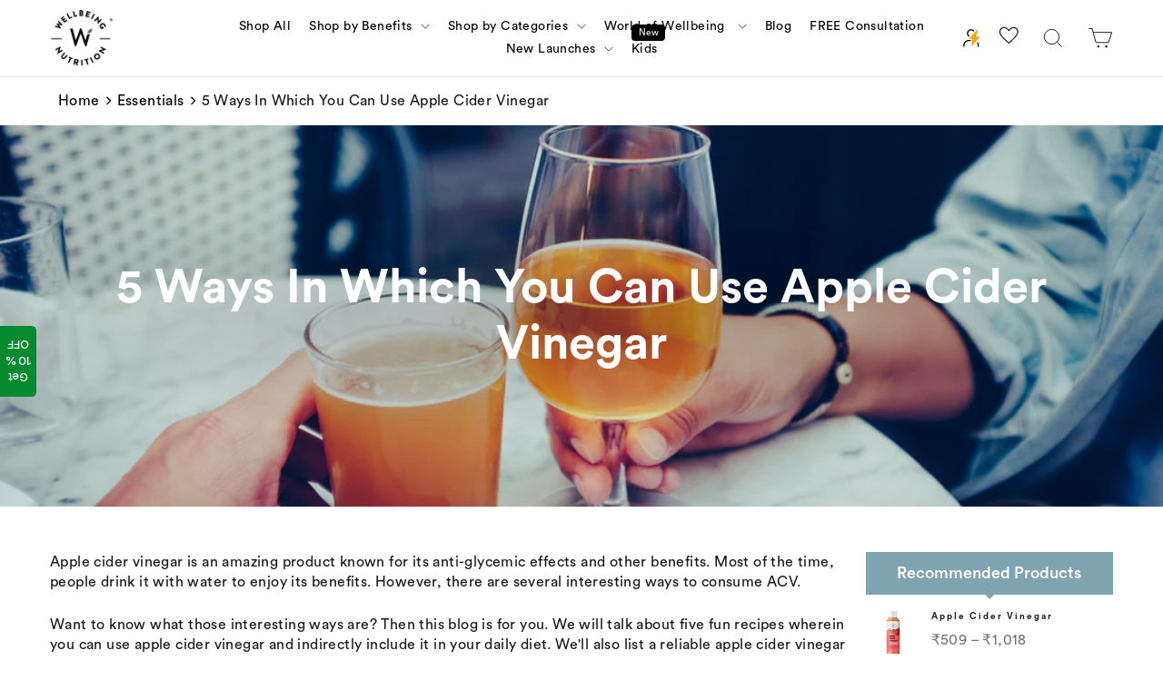

--- FILE ---
content_type: text/html; charset=utf-8
request_url: https://wellbeingnutrition.com/blogs/essentials/5-ways-in-which-you-can-use-apple-cider-vinegar
body_size: 125213
content:
<!doctype html>
<html class="no-js" lang="en" dir="ltr">
  <head>
    <meta charset="utf-8">
    <meta http-equiv="X-UA-Compatible" content="IE=edge,chrome=1">
    <meta name="viewport" content="width=device-width,initial-scale=1, maximum-scale=1.0, user-scalable=no">
    <meta name="theme-color" content="#7ea4b1">
    <meta name="google-site-verification" content="akI0aXFUT_-sFDMzLJnaYG7yolUY4QPDeKvkTavJylQ">
    
      <link rel="canonical" href="https://wellbeingnutrition.com/blogs/essentials/5-ways-in-which-you-can-use-apple-cider-vinegar">
    
    <link rel="preconnect" href="https://cdn.shopify.com" crossorigin>
    <link rel="preconnect" href="https://fonts.shopifycdn.com" crossorigin>
    <link rel="dns-prefetch" href="https://productreviews.shopifycdn.com">
    <link rel="dns-prefetch" href="https://ajax.googleapis.com">
    <link rel="dns-prefetch" href="https://maps.googleapis.com">
    <link rel="dns-prefetch" href="https://maps.gstatic.com"><link rel="shortcut icon" href="//wellbeingnutrition.com/cdn/shop/files/wbn_icon_fav_32x32.png?v=1645578765" type="image/png"><title>5 Uses of Apple Cider Vinegar

</title>

    

    
    

    <!-- sangria meta logic -->

    
<meta name="description" content="If you believe there’s just 1 way of using apple cider vinegar, you’re mistaken. It&#39;s because there are many interesting ways of consuming it. Read on to know more about them">
      

    <!-- sangria meta logic -->
    <!-- Sangria custom code -->
    
    <!-- Sangria custom code --><meta property="og:site_name" content="Wellbeing Nutrition">
  <meta property="og:url" content="https://wellbeingnutrition.com/blogs/essentials/5-ways-in-which-you-can-use-apple-cider-vinegar">
  <meta property="og:title" content="5 Ways In Which You Can Use Apple Cider Vinegar">
  <meta property="og:type" content="article">
  <!-- <meta property="og:description" content="Apple cider vinegar is an amazing product known for its anti-glycemic effects and other benefits. Most of the time, people drink it with water to enjoy its benefits. However, there are several interesting ways to consume ACV.
Want to know what those interesting ways are? Then this blog is for you. We will talk about five fun recipes wherein you can use apple cider vinegar and indirectly include it in your daily diet. We'll also list a reliable apple cider vinegar product towards the end. So, read along.
5 Interesting Uses of Apple Cider Vinegar in Food
1. Apple Cider Vinegar in Salad Dressing: For Better Digestion
It is one of the most classic ways of incorporating ACV into your food. It adds a nice acidic flavor to the salad which gives the boring bowl of veggies an interesting taste.
Mix some apple cider vinegar with Dijon mustard in a pan and heat on a medium flame. Add some olive oil to this mixture, and then add the vegetables of your choice. Make sure there is some protein in your salad bowl if you are not having anything else.
Benefit: ACV with the power of “mother” and veggies with the power of vitamins, minerals, and fibers combine to enhance your gut health for better digestion.
2. ACV and Honey: A Soothing Concoction for a Sore Throat
Easy, fast, and simple ACV tea is the best way to get rid of that sore throat that’s been disturbing your sleep for so long.
Mix two or three tablespoons of honey with one tablespoon of ACV in a large mug containing warm water. Mix it well, and your apple cider vinegar tea is ready.
You can also try adding ginger tea, honey, and coconut oil to make it taste better.
Another way of using ACV for a sore throat is by adding one teaspoon of ACV to warm saltwater and gargling for 20–30 seconds.
Benefit: Apple cider vinegar exhibits antibacterial and antimicrobial properties that help deal with any infection in your body. Additionally, honey also has anti-inflammatory and anti-bacterial properties that bring relief from sore throat.
3. ACV Tonic: For Curbing Appetite
ACV is a renowned natural supplement that aids weight loss. It does this by improving your metabolism and curbing your appetite. Here’s how you can use this benefit of ACV to its maximum potential.
Mix 15 ml of ACV with 500 ml of water and drink it for 12 weeks. Once these 12 weeks are over, increase the amount of ACV to 30 ml and continue to drink it for another 12 weeks. It’s a fairly long process, but the results you can achieve with it are worth it.
You can add some honey or lemon to improve the taste.
Benefit: Apple cider vinegar is known to impact the areas that control appetite. This way, your appetite reduces while the feeling of fullness increases, which further impacts the calorie intake, leading to healthy weight loss.
Please Note: Consult your physician regarding the safe ACV content for your body to be on the safe side.
4. Refreshing Pomegranate and ACV Cocktail for a Healthier Heart
For this recipe, you’ll need a cocktail shaker, but you can also use any bottle at home for shaking. Place some ice cubes in the shaker and pour fresh ½ cup pomegranate juice, ½ cup ACV, 2 tablespoons lime juice, and 3 ounces of vodka. Shake it with all your strength and pour it into a glass. Add about ⅓ cup of club soda, and voila, your tasty and healthy cocktail is ready.
Benefit: Pomegranate juice is commonly recommended for a healthier heart, thanks to its extraordinary antioxidant properties.
5. To Boil Eggs: Making it Flavorsome
Follow these simple procedures to utilize apple cider vinegar when boiling eggs:
Fill a pot halfway with water and add 1-2 tablespoons of apple cider vinegar per quart. The vinegar will assist in keeping the eggs from cracking and will make peeling the shells easier.
Bring the water to a boil over medium-high heat, then add the eggs.
As the water begins to boil, turn the heat to low and allow the eggs to simmer for 10–12 minutes.
Take the pot from the heat and immediately place the eggs in a bowl of ice water to quickly chill them down and stop the frying process.
After the eggs are entirely cool, gently crack them on a hard surface and peel off the shell.
Benefit: Using apple cider vinegar when boiling eggs can make the eggs easier to peel and add a subtle flavor, while also potentially providing some nutritional benefits.
What are the Benefits of Apple Cider Vinegar from Wellbeing Nutrition?
ACV from Wellbeing Nutrition is prepared using fresh golden and red Himalayan apples. This supplement is unpasteurized, unfiltered, and contains two times more live cultures, "Mother." It offers amazing benefits, such as:
● Promote heart health
● Boost metabolism
● Enable healthy sugar levels
● Prevent bloating
● Regulate pH levels
● Improve skin health
You can easily use this supplement to prepare all of the above recipes.
Apple Cider Vinegar with Amla and Turmeric
Apple Cider Vinegar with Amla and Turmeric is another variant of the above-mentioned product from Wellbeing Nutrition. This supplement comes with the extra goodness and benefits of amla, which offers good skin health, curcumin that boosts your immune system, cinnamon that boosts collagen production, and black pepper for healthy blood sugar levels, among other benefits.
Wrapping Up
ACV is not limited to the above-mentioned recipes alone. You can always let your creative juices flow and try out new ways of cooking ACV. However, make sure to always use ACV from a reliable brand. Your ACV should be safe, allergen-free, and have the "mother". ACV is a versatile ingredient that can be added to a lot of dishes, so go ahead and try one of these."> --><meta property="og:image" content="http://wellbeingnutrition.com/cdn/shop/articles/5_Ways_In_Which_You_Can_Use_Apple_Cider_Vinegar_db51bd50-26ba-4adb-83c0-f28a4e606156.png?v=1759380681">
    <meta property="og:image:secure_url" content="https://wellbeingnutrition.com/cdn/shop/articles/5_Ways_In_Which_You_Can_Use_Apple_Cider_Vinegar_db51bd50-26ba-4adb-83c0-f28a4e606156.png?v=1759380681">
    <meta property="og:image:width" content="1024">
    <meta property="og:image:height" content="600"><meta name="twitter:site" content="@WBN_India">
  <meta name="twitter:card" content="summary_large_image">
  <meta name="twitter:title" content="5 Ways In Which You Can Use Apple Cider Vinegar">
  <!-- <meta name="twitter:description" content="Apple cider vinegar is an amazing product known for its anti-glycemic effects and other benefits. Most of the time, people drink it with water to enjoy its benefits. However, there are several interesting ways to consume ACV.
Want to know what those interesting ways are? Then this blog is for you. We will talk about five fun recipes wherein you can use apple cider vinegar and indirectly include it in your daily diet. We'll also list a reliable apple cider vinegar product towards the end. So, read along.
5 Interesting Uses of Apple Cider Vinegar in Food
1. Apple Cider Vinegar in Salad Dressing: For Better Digestion
It is one of the most classic ways of incorporating ACV into your food. It adds a nice acidic flavor to the salad which gives the boring bowl of veggies an interesting taste.
Mix some apple cider vinegar with Dijon mustard in a pan and heat on a medium flame. Add some olive oil to this mixture, and then add the vegetables of your choice. Make sure there is some protein in your salad bowl if you are not having anything else.
Benefit: ACV with the power of “mother” and veggies with the power of vitamins, minerals, and fibers combine to enhance your gut health for better digestion.
2. ACV and Honey: A Soothing Concoction for a Sore Throat
Easy, fast, and simple ACV tea is the best way to get rid of that sore throat that’s been disturbing your sleep for so long.
Mix two or three tablespoons of honey with one tablespoon of ACV in a large mug containing warm water. Mix it well, and your apple cider vinegar tea is ready.
You can also try adding ginger tea, honey, and coconut oil to make it taste better.
Another way of using ACV for a sore throat is by adding one teaspoon of ACV to warm saltwater and gargling for 20–30 seconds.
Benefit: Apple cider vinegar exhibits antibacterial and antimicrobial properties that help deal with any infection in your body. Additionally, honey also has anti-inflammatory and anti-bacterial properties that bring relief from sore throat.
3. ACV Tonic: For Curbing Appetite
ACV is a renowned natural supplement that aids weight loss. It does this by improving your metabolism and curbing your appetite. Here’s how you can use this benefit of ACV to its maximum potential.
Mix 15 ml of ACV with 500 ml of water and drink it for 12 weeks. Once these 12 weeks are over, increase the amount of ACV to 30 ml and continue to drink it for another 12 weeks. It’s a fairly long process, but the results you can achieve with it are worth it.
You can add some honey or lemon to improve the taste.
Benefit: Apple cider vinegar is known to impact the areas that control appetite. This way, your appetite reduces while the feeling of fullness increases, which further impacts the calorie intake, leading to healthy weight loss.
Please Note: Consult your physician regarding the safe ACV content for your body to be on the safe side.
4. Refreshing Pomegranate and ACV Cocktail for a Healthier Heart
For this recipe, you’ll need a cocktail shaker, but you can also use any bottle at home for shaking. Place some ice cubes in the shaker and pour fresh ½ cup pomegranate juice, ½ cup ACV, 2 tablespoons lime juice, and 3 ounces of vodka. Shake it with all your strength and pour it into a glass. Add about ⅓ cup of club soda, and voila, your tasty and healthy cocktail is ready.
Benefit: Pomegranate juice is commonly recommended for a healthier heart, thanks to its extraordinary antioxidant properties.
5. To Boil Eggs: Making it Flavorsome
Follow these simple procedures to utilize apple cider vinegar when boiling eggs:
Fill a pot halfway with water and add 1-2 tablespoons of apple cider vinegar per quart. The vinegar will assist in keeping the eggs from cracking and will make peeling the shells easier.
Bring the water to a boil over medium-high heat, then add the eggs.
As the water begins to boil, turn the heat to low and allow the eggs to simmer for 10–12 minutes.
Take the pot from the heat and immediately place the eggs in a bowl of ice water to quickly chill them down and stop the frying process.
After the eggs are entirely cool, gently crack them on a hard surface and peel off the shell.
Benefit: Using apple cider vinegar when boiling eggs can make the eggs easier to peel and add a subtle flavor, while also potentially providing some nutritional benefits.
What are the Benefits of Apple Cider Vinegar from Wellbeing Nutrition?
ACV from Wellbeing Nutrition is prepared using fresh golden and red Himalayan apples. This supplement is unpasteurized, unfiltered, and contains two times more live cultures, "Mother." It offers amazing benefits, such as:
● Promote heart health
● Boost metabolism
● Enable healthy sugar levels
● Prevent bloating
● Regulate pH levels
● Improve skin health
You can easily use this supplement to prepare all of the above recipes.
Apple Cider Vinegar with Amla and Turmeric
Apple Cider Vinegar with Amla and Turmeric is another variant of the above-mentioned product from Wellbeing Nutrition. This supplement comes with the extra goodness and benefits of amla, which offers good skin health, curcumin that boosts your immune system, cinnamon that boosts collagen production, and black pepper for healthy blood sugar levels, among other benefits.
Wrapping Up
ACV is not limited to the above-mentioned recipes alone. You can always let your creative juices flow and try out new ways of cooking ACV. However, make sure to always use ACV from a reliable brand. Your ACV should be safe, allergen-free, and have the "mother". ACV is a versatile ingredient that can be added to a lot of dishes, so go ahead and try one of these."> -->

      <script type="application/ld+json">
        {
          "@context": "https://schema.org",
          "@type": "WebSite",
          "name": "Wellbeing Nutrition",
          "url": "https://wellbeingnutrition.com",
          "potentialAction": {
            "@type": "SearchAction",
            "target": "https://wellbeingnutrition.com/blogs/essentials/5-ways-in-which-you-can-use-apple-cider-vinegar/search?q={search_term_string}",
            "query-input": "required name=search_term_string"
          }
        }
      </script>
      <script type="application/ld+json">
        {
          "@context": "http://schema.org",
          "@type": "Organization",
          "name": "Wellbeing Nutrition",
          "url": "https:\/\/wellbeingnutrition.com",
          "logo": "https:\/\/wellbeingnutrition.com",
          "sameAs": [
            "https://www.facebook.com/Wellbeing-Nutrition-107959920549143",
            "https://twitter.com/WBN_India",
            "https://www.instagram.com/wellbeing.nutrition",
            "https://www.youtube.com/@wellbeingnutrition",
            "https://in.linkedin.com/company/wellbeing-nutrition",
            "https://in.pinterest.com/wellbeingnutrition/"
          ]
        }
      </script>
    




    
    
    
<style data-shopify>@font-face {
  font-family: "Tenor Sans";
  font-weight: 400;
  font-style: normal;
  font-display: swap;
  src: url("//wellbeingnutrition.com/cdn/fonts/tenor_sans/tenorsans_n4.966071a72c28462a9256039d3e3dc5b0cf314f65.woff2") format("woff2"),
       url("//wellbeingnutrition.com/cdn/fonts/tenor_sans/tenorsans_n4.2282841d948f9649ba5c3cad6ea46df268141820.woff") format("woff");
}

  @font-face {
  font-family: Outfit;
  font-weight: 300;
  font-style: normal;
  font-display: swap;
  src: url("//wellbeingnutrition.com/cdn/fonts/outfit/outfit_n3.8c97ae4c4fac7c2ea467a6dc784857f4de7e0e37.woff2") format("woff2"),
       url("//wellbeingnutrition.com/cdn/fonts/outfit/outfit_n3.b50a189ccde91f9bceee88f207c18c09f0b62a7b.woff") format("woff");
}


  @font-face {
  font-family: Outfit;
  font-weight: 600;
  font-style: normal;
  font-display: swap;
  src: url("//wellbeingnutrition.com/cdn/fonts/outfit/outfit_n6.dfcbaa80187851df2e8384061616a8eaa1702fdc.woff2") format("woff2"),
       url("//wellbeingnutrition.com/cdn/fonts/outfit/outfit_n6.88384e9fc3e36038624caccb938f24ea8008a91d.woff") format("woff");
}

  
  
</style><link href="//wellbeingnutrition.com/cdn/shop/t/336/assets/theme.css?v=119492416908337877411769062985" rel="stylesheet" type="text/css" media="all" />
    <link href="//wellbeingnutrition.com/cdn/shop/t/336/assets/cstm.css?v=83404297451717543451769062832" rel="stylesheet" type="text/css" media="all" />
    
    
    
<style data-shopify>:root {
    --typeHeaderPrimary: 'Circular Std';
    --typeHeaderFallback: sans-serif;
    --typeHeaderSize: 36px;
    --typeHeaderWeight: 500;
    --typeHeaderLineHeight: 1.2;
    --typeHeaderSpacing: 0.0em;

    --typeBasePrimary: 'Circular Std Book';
    --typeBaseFallback:sans-serif;
    --typeBaseSize: 16px;
    --typeBaseWeight: 300;
    --typeBaseSpacing: 0.025em;
    --typeBaseLineHeight: 1.4;
    --typeBaselineHeightMinus01: 1.3;

    --typeCollectionTitle: 20px;

    --iconWeight: 2px;
    --iconLinecaps: miter;

    
        --buttonRadius: 0;
    

    --colorGridOverlayOpacity: 0.1;
    }

    .placeholder-content {
    background-image: linear-gradient(100deg, #ffffff 40%, #f7f7f7 63%, #ffffff 79%);
    }</style>
    <script type="text/javascript">
  window.moeApp = {
    meta : {
      title : "5 Uses of Apple Cider Vinegar",
      template : "article",
      full_url : "https://wellbeingnutrition.com/blogs/essentials/5-ways-in-which-you-can-use-apple-cider-vinegar",
      page_type : "article",
      account_id: "UAERTYTWOUSY7WHY3MFLJEUE",
      shop_url: "https://wellbeingnutrition.com",
      shop_domain: "wellbeingnutrition.com",
      shop_email: "care@wellbeingnutrition.com",
      shop_money_format: "₹{{amount_no_decimals}}",
      shop_name: "Wellbeing Nutrition",
      currency: "INR",
    },
    moe: {
      attributes: {"first_name":true,"last_name":true,"mobile":true,"email":true,"tags":true,"accepts_marketing":true,"orders_count":true,"shopify_id":true,"shopify_ltv":true,"shipment_mobile":true},
      events: {"product_viewed":true,"product_searched":true,"add_to_cart":true,"removed_from_cart":true,"user_logins":true,"checkout_started":true,"order_placed":true}
    },
    routes: {
      customer: {
        account: "/account",
        login: "/account/login",
        logout: "/account/logout",
        register: "/account/register"
      },
      cart: {
        list: "/cart",
        add: "/cart/add",
        clear: "/cart/clear",
        update: "/cart/update",
        change: "/cart/change",
      }    
    }
  };

	

	
  
  

  
</script>

    <script>
  const appendScriptAndElement = (targetSelector, placement, elementHtml, page) => {
    // Check if the current pathname matches the provided page
    if (page === 'home' && window.location.pathname !== '/') {

        // console.log(`Current path ${window.location.pathname} does not match ${page}. Exiting.`);
        return;
    }
    if (page === 'pdp' && !window.location.pathname.includes('products')) {
        console.log(`Current path ${window.location.pathname} does not match ${page}. Exiting. ⚠️`);
        return;
    }

    if(page == 'collections'&&window.location.pathname === '/' ){
      return;
    }
    if (page == 'collections'&& window.location.pathname.includes('products') ) {
        console.log(`Current path ${window.location.pathname} does not match ${page}. Exiting. ⚠️`);
        return;
    }

    // Find target element
    const targetElement = document.querySelector(targetSelector);

    if (!targetElement) {
        console.error(`Target element not found ⚠️: ${targetSelector}`);
        return;
    }

    // Create new element from HTML string
    const tempDiv = document.createElement('div');
    tempDiv.innerHTML = elementHtml.trim();
    const newElement = tempDiv.firstChild;

    // Insert new element based on placement
    switch (placement.toLowerCase()) {
        case 'before':
            targetElement.parentNode.insertBefore(newElement, targetElement);
            break;
        case 'after':
            targetElement.parentNode.insertBefore(newElement, targetElement.nextSibling);
            break;
        case 'prepend':
            targetElement.insertBefore(newElement, targetElement.firstChild);
            break;
        case 'append':
            targetElement.appendChild(newElement);
            break;
        default:
            console.error(`Invalid placement: ${placement}`);
            return;
    }
}
 const appendScript=(src,async,defer,module)=>{
    const script = document.createElement('script');
    
    if (async) {
        script.async = true;
    }
    if (defer) {
        script.defer = true;
    }
    if (module) {
        script.type = 'module';
    }
    script.src = src;
    document.head.appendChild(script);
 }


</script>


       <script src="https://ajax.googleapis.com/ajax/libs/jquery/3.7.1/jquery.min.js" ></script>   
    <!-- Start CustomFit.ai Intelligent Code -->
    <!-- DONOT EDIT (including the outer comments) -->
    <script type="text/javascript" id="customfitpreinit" data-cfasync="false">
      !(function (t, e, i, s) {
        var n = e.getElementById('customfitpreinit');
        if (n) {
          n.insertAdjacentHTML(
            'beforebegin',
            '<style type="text/css">.customfit-invisible-preinit-block{visibility:hidden !important; opacity:0 !important}</style>'
          );
          var c = document.querySelector('html');
          (c.className = c.className + ' customfit-invisible-preinit-block'),
            setTimeout(function () {
              c.className = c.className.replace(/customfit-invisible-preinit-block/g, '');
            }, 5e3);
        }
      })(window, document);
    </script>
    <link rel="preload" href="https://wellbeingnutrition.com/cdn/shop/files/cf-js-sdk-min.js?v=1748948825" as="script" defer>
    <script
      async
      id="customfitinit"
      src="https://wellbeingnutrition.com/cdn/shop/files/cf-js-sdk-min.js?v=1748948825"
      onerror='!function(e,t,i,s){var c=t.getElementsByTagName("script")[0],o=t.createElement("script");o.id="customfitinit",o.setAttribute("crossorigin","*"),o.async=!0,o.src="https://sdk.customfit.ai/d7951c70-406a-11f0-b2af-4d302635cb1e/cf-js-sdk-min.js",o.type="text/javascript",c.parentNode.insertBefore(o,c),o.onerror=function(){var e=t.getElementById("customfit-invisible-preinit-block");e&&e.parentNode.removeChild(e)}}(window,document);'
    ></script>
    <link rel="preconnect" href="https://api.customfit.ai" crossorigin>
    <!-- End CustomFit.ai Intelligent Code -->

    <!-- Add JavaScript to handle US visitor redirection -->

    <!-- Conditional Logic : SHIPROCKET : START -->
    <script>
      function setCookie(name, value, days = null) {
        let expires = '';

        // Check if days is passed, if so, set the expiration date
        if (days) {
          const date = new Date();
          date.setTime(date.getTime() + days * 24 * 60 * 60 * 1000); // Cookie expiry in days
          expires = 'expires=' + date.toUTCString() + ';';
        }

        // Set the cookie with or without an expiry date
        document.cookie = `${name}=${value};${expires}path=/`;
      }

      // Function to get a cookie value by name
      function getCookie(name) {
        const nameEQ = name + '=';
        const cookiesArray = document.cookie.split(';');
        for (let i = 0; i < cookiesArray.length; i++) {
          let cookie = cookiesArray[i].trim();
          if (cookie.indexOf(nameEQ) === 0) {
            return cookie.substring(nameEQ.length, cookie.length);
          }
        }
        return null;
      }

      //Function to render button

      function renderButton(showShiprocketCheckout) {
        var modifiedCSS = '';
        if (showShiprocketCheckout === 'true') {
          modifiedCSS = `
      .gokwik-checkout{display:none !important;}
  
      #go-kwik-button{display:none !important;}
      `;
        } else {
          modifiedCSS = `
      .shiprocket-headless{display:none !important;}
      `;
        }
        const styleElement = document.createElement('style');
        styleElement.textContent = modifiedCSS;
        document.head.appendChild(styleElement);
      }

      // Function to create a 50-50 audience split
      function createAudienceSplit() {
        const cookieValue = getCookie('isShiprocketCheckoutVisible');

        // If cookie already exists, return
        if (cookieValue !== null) {
          renderButton(cookieValue);
          return;
        }

        // Randomly assign true/false (50-50 chance) : true random
        const isVisible = Math.random() < 0.5 ? 'true' : 'false';

        // Set the cookie with the split value for an year
        renderButton(isVisible);
        setCookie('isShiprocketCheckoutVisible', isVisible);
      }

      // Run the audience split logic
      createAudienceSplit();
    </script>
    <script>
      document.documentElement.className = document.documentElement.className.replace('no-js', 'js');

      window.theme = window.theme || {};
      theme.routes = {
        home: "/",
        cart: "/cart.js",
        cartPage: "/cart",
        cartAdd: "/cart/add.js",
        cartChange: "/cart/change.js",
        search: "/search",
        predictiveSearch: "/search/suggest"
      };
      theme.strings = {
        soldOut: "Sold Out",
        unavailable: "Unavailable",
        inStockLabel: "In stock, ready to ship",
        oneStockLabel: "Low stock - [count] item left",
        otherStockLabel: "Low stock - [count] items left",
        willNotShipUntil: "Ready to ship [date]",
        willBeInStockAfter: "Back in stock [date]",
        waitingForStock: "Backordered, shipping soon",
        savePrice: "Save [saved_amount]",
        cartEmpty: "Your cart is currently empty.",
        cartTermsConfirmation: "You must agree with the terms and conditions of sales to check out",
        searchCollections: "Collections",
        searchPages: "Pages",
        searchArticles: "Articles",
        productFrom: "from ",
        maxQuantity: "You can only have [quantity] of [title] in your cart."
      };
      theme.settings = {
        cartType: "drawer",
        isCustomerTemplate: false,
        moneyFormat: "₹{{amount_no_decimals}}",
        saveType: "percent",
        productImageSize: "natural",
        productImageCover: false,
        predictiveSearch: true,
        predictiveSearchType: null,
        predictiveSearchVendor: false,
        predictiveSearchPrice: false,
        quickView: false,
        themeName: 'Impulse',
        themeVersion: "7.5.1"
      };
    </script>
    <script>window.performance && window.performance.mark && window.performance.mark('shopify.content_for_header.start');</script><meta name="google-site-verification" content="GP8_lo5yu2sz5bx_R5nlPspI_yhE0NP88j6S4Tjhf2A">
<meta id="shopify-digital-wallet" name="shopify-digital-wallet" content="/24029429840/digital_wallets/dialog">
<link rel="alternate" type="application/atom+xml" title="Feed" href="/blogs/essentials.atom" />
<script async="async" src="/checkouts/internal/preloads.js?locale=en-IN"></script>
<script id="shopify-features" type="application/json">{"accessToken":"2e56ce67ce404af6c7c5c5e8c23dfbfc","betas":["rich-media-storefront-analytics"],"domain":"wellbeingnutrition.com","predictiveSearch":true,"shopId":24029429840,"locale":"en"}</script>
<script>var Shopify = Shopify || {};
Shopify.shop = "wellbeing-india.myshopify.com";
Shopify.locale = "en";
Shopify.currency = {"active":"INR","rate":"1.0"};
Shopify.country = "IN";
Shopify.theme = {"name":"wbn-shopify\/main","id":125796089936,"schema_name":"Impulse","schema_version":"7.5.1","theme_store_id":null,"role":"main"};
Shopify.theme.handle = "null";
Shopify.theme.style = {"id":null,"handle":null};
Shopify.cdnHost = "wellbeingnutrition.com/cdn";
Shopify.routes = Shopify.routes || {};
Shopify.routes.root = "/";</script>
<script type="module">!function(o){(o.Shopify=o.Shopify||{}).modules=!0}(window);</script>
<script>!function(o){function n(){var o=[];function n(){o.push(Array.prototype.slice.apply(arguments))}return n.q=o,n}var t=o.Shopify=o.Shopify||{};t.loadFeatures=n(),t.autoloadFeatures=n()}(window);</script>
<script id="shop-js-analytics" type="application/json">{"pageType":"article"}</script>
<script defer="defer" async type="module" src="//wellbeingnutrition.com/cdn/shopifycloud/shop-js/modules/v2/client.init-shop-cart-sync_BN7fPSNr.en.esm.js"></script>
<script defer="defer" async type="module" src="//wellbeingnutrition.com/cdn/shopifycloud/shop-js/modules/v2/chunk.common_Cbph3Kss.esm.js"></script>
<script defer="defer" async type="module" src="//wellbeingnutrition.com/cdn/shopifycloud/shop-js/modules/v2/chunk.modal_DKumMAJ1.esm.js"></script>
<script type="module">
  await import("//wellbeingnutrition.com/cdn/shopifycloud/shop-js/modules/v2/client.init-shop-cart-sync_BN7fPSNr.en.esm.js");
await import("//wellbeingnutrition.com/cdn/shopifycloud/shop-js/modules/v2/chunk.common_Cbph3Kss.esm.js");
await import("//wellbeingnutrition.com/cdn/shopifycloud/shop-js/modules/v2/chunk.modal_DKumMAJ1.esm.js");

  window.Shopify.SignInWithShop?.initShopCartSync?.({"fedCMEnabled":true,"windoidEnabled":true});

</script>
<script>(function() {
  var isLoaded = false;
  function asyncLoad() {
    if (isLoaded) return;
    isLoaded = true;
    var urls = ["https:\/\/analytics.gokwik.co\/analytics.js?shop=wellbeing-india.myshopify.com","https:\/\/cdn.gokwik.co\/v4\/dist\/gokwik.min.js?shop=wellbeing-india.myshopify.com","https:\/\/d9fvwtvqz2fm1.cloudfront.net\/shop\/js\/discount-on-cart-pro.min.js?shop=wellbeing-india.myshopify.com","https:\/\/s3.ap-south-1.amazonaws.com\/cdn.limechat.ai\/packs\/js\/lc_fb_shopify.prod.min.js?shop=wellbeing-india.myshopify.com","https:\/\/sr-cdn.shiprocket.in\/sr-promise\/static\/uc.js?channel_id=4\u0026sr_company_id=1376633\u0026shop=wellbeing-india.myshopify.com","https:\/\/cdn.moengage.com\/release\/dc_3\/moe_webSdk_shopify.min.latest.js?app_id=UAERTYTWOUSY7WHY3MFLJEUE\u0026shop=wellbeing-india.myshopify.com","https:\/\/cdn.moengage.com\/release\/dc_3\/moe_webSdk_moe_sdk.min.latest.js?app_id=UAERTYTWOUSY7WHY3MFLJEUE\u0026cluster=DC_3\u0026shop=wellbeing-india.myshopify.com"];
    for (var i = 0; i < urls.length; i++) {
      var s = document.createElement('script');
      s.type = 'text/javascript';
      s.async = true;
      s.src = urls[i];
      var x = document.getElementsByTagName('script')[0];
      x.parentNode.insertBefore(s, x);
    }
  };
  if(window.attachEvent) {
    window.attachEvent('onload', asyncLoad);
  } else {
    window.addEventListener('load', asyncLoad, false);
  }
})();</script>
<script id="__st">var __st={"a":24029429840,"offset":19800,"reqid":"a19e58dd-568c-487d-ae54-4ff3411d6350-1769915595","pageurl":"wellbeingnutrition.com\/blogs\/essentials\/5-ways-in-which-you-can-use-apple-cider-vinegar","s":"articles-556244205648","u":"b7fc52b88cd9","p":"article","rtyp":"article","rid":556244205648};</script>
<script>window.ShopifyPaypalV4VisibilityTracking = true;</script>
<script id="form-persister">!function(){'use strict';const t='contact',e='new_comment',n=[[t,t],['blogs',e],['comments',e],[t,'customer']],o='password',r='form_key',c=['recaptcha-v3-token','g-recaptcha-response','h-captcha-response',o],s=()=>{try{return window.sessionStorage}catch{return}},i='__shopify_v',u=t=>t.elements[r],a=function(){const t=[...n].map((([t,e])=>`form[action*='/${t}']:not([data-nocaptcha='true']) input[name='form_type'][value='${e}']`)).join(',');var e;return e=t,()=>e?[...document.querySelectorAll(e)].map((t=>t.form)):[]}();function m(t){const e=u(t);a().includes(t)&&(!e||!e.value)&&function(t){try{if(!s())return;!function(t){const e=s();if(!e)return;const n=u(t);if(!n)return;const o=n.value;o&&e.removeItem(o)}(t);const e=Array.from(Array(32),(()=>Math.random().toString(36)[2])).join('');!function(t,e){u(t)||t.append(Object.assign(document.createElement('input'),{type:'hidden',name:r})),t.elements[r].value=e}(t,e),function(t,e){const n=s();if(!n)return;const r=[...t.querySelectorAll(`input[type='${o}']`)].map((({name:t})=>t)),u=[...c,...r],a={};for(const[o,c]of new FormData(t).entries())u.includes(o)||(a[o]=c);n.setItem(e,JSON.stringify({[i]:1,action:t.action,data:a}))}(t,e)}catch(e){console.error('failed to persist form',e)}}(t)}const f=t=>{if('true'===t.dataset.persistBound)return;const e=function(t,e){const n=function(t){return'function'==typeof t.submit?t.submit:HTMLFormElement.prototype.submit}(t).bind(t);return function(){let t;return()=>{t||(t=!0,(()=>{try{e(),n()}catch(t){(t=>{console.error('form submit failed',t)})(t)}})(),setTimeout((()=>t=!1),250))}}()}(t,(()=>{m(t)}));!function(t,e){if('function'==typeof t.submit&&'function'==typeof e)try{t.submit=e}catch{}}(t,e),t.addEventListener('submit',(t=>{t.preventDefault(),e()})),t.dataset.persistBound='true'};!function(){function t(t){const e=(t=>{const e=t.target;return e instanceof HTMLFormElement?e:e&&e.form})(t);e&&m(e)}document.addEventListener('submit',t),document.addEventListener('DOMContentLoaded',(()=>{const e=a();for(const t of e)f(t);var n;n=document.body,new window.MutationObserver((t=>{for(const e of t)if('childList'===e.type&&e.addedNodes.length)for(const t of e.addedNodes)1===t.nodeType&&'FORM'===t.tagName&&a().includes(t)&&f(t)})).observe(n,{childList:!0,subtree:!0,attributes:!1}),document.removeEventListener('submit',t)}))}()}();</script>
<script integrity="sha256-4kQ18oKyAcykRKYeNunJcIwy7WH5gtpwJnB7kiuLZ1E=" data-source-attribution="shopify.loadfeatures" defer="defer" src="//wellbeingnutrition.com/cdn/shopifycloud/storefront/assets/storefront/load_feature-a0a9edcb.js" crossorigin="anonymous"></script>
<script data-source-attribution="shopify.dynamic_checkout.dynamic.init">var Shopify=Shopify||{};Shopify.PaymentButton=Shopify.PaymentButton||{isStorefrontPortableWallets:!0,init:function(){window.Shopify.PaymentButton.init=function(){};var t=document.createElement("script");t.src="https://wellbeingnutrition.com/cdn/shopifycloud/portable-wallets/latest/portable-wallets.en.js",t.type="module",document.head.appendChild(t)}};
</script>
<script data-source-attribution="shopify.dynamic_checkout.buyer_consent">
  function portableWalletsHideBuyerConsent(e){var t=document.getElementById("shopify-buyer-consent"),n=document.getElementById("shopify-subscription-policy-button");t&&n&&(t.classList.add("hidden"),t.setAttribute("aria-hidden","true"),n.removeEventListener("click",e))}function portableWalletsShowBuyerConsent(e){var t=document.getElementById("shopify-buyer-consent"),n=document.getElementById("shopify-subscription-policy-button");t&&n&&(t.classList.remove("hidden"),t.removeAttribute("aria-hidden"),n.addEventListener("click",e))}window.Shopify?.PaymentButton&&(window.Shopify.PaymentButton.hideBuyerConsent=portableWalletsHideBuyerConsent,window.Shopify.PaymentButton.showBuyerConsent=portableWalletsShowBuyerConsent);
</script>
<script data-source-attribution="shopify.dynamic_checkout.cart.bootstrap">document.addEventListener("DOMContentLoaded",(function(){function t(){return document.querySelector("shopify-accelerated-checkout-cart, shopify-accelerated-checkout")}if(t())Shopify.PaymentButton.init();else{new MutationObserver((function(e,n){t()&&(Shopify.PaymentButton.init(),n.disconnect())})).observe(document.body,{childList:!0,subtree:!0})}}));
</script>

<script>window.performance && window.performance.mark && window.performance.mark('shopify.content_for_header.end');</script>
    <script src="//wellbeingnutrition.com/cdn/shop/t/336/assets/vendor-scripts-v11.js" defer="defer"></script>
    <script src="//wellbeingnutrition.com/cdn/shop/t/336/assets/theme.js?v=36145070133080960901769062829" defer></script><script src="//wellbeingnutrition.com/cdn/shop/t/336/assets/coupon-api.js?v=153609314817191547771753729119" defer="defer"></script><script src="//wellbeingnutrition.com/cdn/shop/t/336/assets/apply-coupon.js?v=17004222515685534311753729119" defer="defer"></script>

    

    
    <div id="shopify-section-ai-chat" class="shopify-section">
  </div>
    

    
    <!-- Clarity Start -->
    <script type="text/javascript">
      (function (c, l, a, r, i, t, y) {
        c[a] =
          c[a] ||
          function () {
            (c[a].q = c[a].q || []).push(arguments);
          };
        t = l.createElement(r);
        t.async = 1;
        t.src = 'https://www.clarity.ms/tag/' + i;
        y = l.getElementsByTagName(r)[0];
        y.parentNode.insertBefore(t, y);
      })(window, document, 'clarity', 'script', 'pg9iiw1uhs');
    </script>

    
      <!-- StorifyMe scripts -->
      <script
        type="text/javascript"
        defer
        src="https://cdn.storifyme.xyz/static/web-components/storifyme-elements.min.js"
      ></script>

      <script>
        document.addEventListener('DOMContentLoaded', function () {
          try {
            const params = new URLSearchParams(window.location.search);
            // Support both patterns: add_to_cart/qty and id/quantity
            if (!params.has('add_to_cart')) return;

            const variantId = Number(params.get('add_to_cart'));
            const qtyParam = params.get('qty');
            const quantity = Number(qtyParam || 1) || 1;
            if (!variantId) return;

            // Build a simple signature to avoid re-triggering on refresh
            const sig = variantId + ':' + quantity;
            if (sessionStorage.getItem('wbn_atc_sig') === sig) {
              return;
            }

            fetch('/cart/add.js', {
              method: 'POST',
              headers: { 'Content-Type': 'application/json', Accept: 'application/json' },
              body: JSON.stringify({ id: variantId, quantity: quantity }),
            })
              .then(function (res) {
                return res.json();
              })
              .then(function () {
                // Mark handled but keep URL intact for SEO tracking
                sessionStorage.setItem('wbn_atc_sig', sig);

                // Track GA event with UTM params and product data
                try {
                  const utmParams = {};
                  params.forEach((value, key) => {
                    if (key.startsWith('utm_')) {
                      utmParams[key] = value;
                    }
                  });

                  // Send via GTM dataLayer (primary method)
                  if (typeof window !== 'undefined' && window.dataLayer) {
                    window.dataLayer.push({
                      event: 'add_to_cart',
                      event_category: 'ecommerce',
                      event_label: 'storifyme_add_to_cart',
                      variant_id: variantId,
                      quantity: quantity,
                      ...utmParams,
                    });
                  }
                  // Send to GA4 via gtag if available (fallback)
                  if (typeof gtag === 'function') {
                    gtag('event', 'add_to_cart', {
                      event_category: 'ecommerce',
                      event_label: 'storifyme_add_to_cart',
                      variant_id: variantId,
                      quantity: quantity,
                      ...utmParams,
                    });
                  }
                } catch (gaErr) {
                  console.warn('GA tracking failed:', gaErr);
                }

                // Open cart drawer in same window - no redirects or new tabs
                try {
                  var cd = new theme.CartDrawer();
                  cd.init();
                  setTimeout(function () {
                    cd.open();
                  }, 100);
                } catch (e) {
                  // Fallback: try to trigger cart update event
                  document.dispatchEvent(new CustomEvent('cart:updated'));
                }
              })
              .catch(function (err) {
                console.error('Error adding to cart from URL params:', err);
              });
          } catch (e) {
            console.error('Add-to-cart URL handler error:', e);
          }
        });
      </script>
    

    <!-- Clarity End -->
    





<script>
  function KDStrikeoutSubtotal(subtotalSelector){
    var subTotalHtml = `₹0`.replace('"', '\"');
    var newTotalHtml = `₹0`.replace('"', '\"');
    document.querySelector(subtotalSelector).innerHTML = "<del class='af_del_overwrite'>"+ subTotalHtml + "</del> " + newTotalHtml;
  }
</script>

    
  <!-- BEGIN app block: shopify://apps/cooee/blocks/app-embed-main/2f17a8e7-57ed-4fda-b07d-26521d722e6f -->
    
<!-- BEGIN app snippet: common-script --><link rel="dns-prefetch" href="//api.sdk.letscooee.com">
<link rel="preconnect" href="https://api.sdk.letscooee.com" crossorigin>
<script>
    (() => {
        if (!window.CooeeSDK) {
            Object.defineProperty(window, 'CooeeSDK', {
                value: {events: [], profile: [], account: [], screen: [], page: []},
                writable: false,
                enumerable: false,
                configurable: false,
            });
        }

        try {
            if (!localStorage.getItem('lc/usr/uuid')) {
                localStorage.setItem('lc/usr/uuid', JSON.stringify(crypto.randomUUID()));
            }
        } catch (e) {
            console.error('Fail to generate UUID');
        }

        CooeeSDK.pageLoadTime = new Date();

        const sdkVersion = '13.1.1' || 'latest';
        const scriptTag = document.createElement('script');
        scriptTag.src = `https://cdn.jsdelivr.net/npm/@letscooee/web-sdk@${sdkVersion}/dist/main.min.js`;
        scriptTag.type = 'module';

        

        
        
        scriptTag.async = true;
        
        

        document.head.appendChild(scriptTag);

        const appID = '6668370b7eac2606c51ba5fd' || '6668370b7eac2606c51ba5fd';
        CooeeSDK.account.push({'appID': appID});
        CooeeSDK.page.push({'jsLoad': new Date()});
        CooeeSDK.page.push({'currency': 'INR'});
        CooeeSDK.page.push({'country': 'IN'});
        CooeeSDK.page.push({'locale': 'en'});
        CooeeSDK.page.push({'shopCurrency': 'INR'});
        CooeeSDK.page.push({'moneyFormat': "₹{{amount_no_decimals}}"});
        CooeeSDK.page.push({
            market: {
                id: '1386545232',
                handle: 'in',
                metafields: '',
            },
        });
        const pageName = 'article';
        CooeeSDK.page.push({pageName: pageName === 'index' ? 'home' : pageName});
        CooeeSDK.page.push({
            'template': {
                directory: '',
                name: 'article',
                suffix: '',
                handle: '5-ways-in-which-you-can-use-apple-cider-vinegar',
                pageType: 'article',
            },
        });

        const discount_codes = [];
        

        const cart = {...{"note":null,"attributes":{},"original_total_price":0,"total_price":0,"total_discount":0,"total_weight":0.0,"item_count":0,"items":[],"requires_shipping":false,"currency":"INR","items_subtotal_price":0,"cart_level_discount_applications":[],"checkout_charge_amount":0}};
        cart.discount_codes = discount_codes;
        CooeeSDK.page.push({cart});

        
        CooeeSDK.page.push({'configurations': {...{"website":{"commonCSS":".letscooee-engagement.engagement-1380 {\n    position: absolute !important;\n    z-index: 1;\n\n    @media (max-width: 768px) {\n        width: 155px;\n    }\n}","cartDrawerSelector":"shadow-dom-container:shadow .sidecart","commonJS":"function cooeeManipulateProduct(item) {\n  const packs = item.options.find(option => option.name.startsWith('Pack'));\n  if (packs) {\n    packs.optionValues.forEach(ov => ov.displayName = ov.name.replace('Pack of ', ''));\n  }\n}\n\n\n","canChangeVariantInCart":false,"disableCooeeLogoOnVideos":false,"itemSwatchMapping":":host(cooee-item-options-picker) {\n\n    .option-group {\n        gap: 5px;\n        margin-top: 0;\n\n        .name {\n            font-size: 14px;\n            flex-shrink: 0;\n        }\n    }\n\n    .option-values {\n        gap: 5px;\n        padding-left: 0;\n    }\n\n    .option-value {\n\n        border-radius: 0;\n        border: 1px rgba(207, 207, 207, 0.853) solid;\n        font-size: 16px;\n        flex-shrink: 0;\n        padding-left: 15px;\n        padding-right: 15px;\n        padding-top: 7px;\n        padding-bottom: 7px;\n\n        &.selected {\n            box-shadow: none;\n            border: 2px rgb(35, 35, 35) solid;\n            color: black !important;\n        }\n    }\n}\n\n:host(cooee-product-options-picker) {\n    .option-values {\n        gap: 4px;\n    }\n\n    .option-group {\n        gap: 0;\n    }\n\n    .option-value {\n        min-width: 27px;\n        min-height: 27px;\n        font-size: 14px;\n        padding: 0;\n        border-radius: 100%;\n        border: 1px #000 solid;\n\n        &.selected {\n            box-shadow: none;\n            background: #000;\n            color: #fff;\n        }\n    }\n}"},"currencies":["INR"],"money":{"format":"₹ {{amount_no_decimals}}"},"currency":"INR"}}});
        
        
    })();
</script>
<!-- END app snippet --><!-- BEGIN app snippet: preview-script -->
<!-- END app snippet --><!-- BEGIN app snippet: customer --><script>
    (() => {
        
    })();
</script>
<!-- END app snippet -->

    

    

    



<!-- END app block --><!-- BEGIN app block: shopify://apps/simprosys-google-shopping-feed/blocks/core_settings_block/1f0b859e-9fa6-4007-97e8-4513aff5ff3b --><!-- BEGIN: GSF App Core Tags & Scripts by Simprosys Google Shopping Feed -->









<!-- END: GSF App Core Tags & Scripts by Simprosys Google Shopping Feed -->
<!-- END app block --><!-- BEGIN app block: shopify://apps/clevertap/blocks/app-embed/2566991a-cd89-49d8-997d-74717582b9ed -->
  <!-- BEGIN app snippet: clevertap-variables --><script type="text/javascript">	
  const __wzrk_account_id = "677-55Z-R76Z";
	const __wzrk_region = "in1";
	const __wzrk_multi_cart_personalistion_enabled = false;
	const __wzrk_shopify_cart_id_key = "";
	const __wzrk_version = 3;
	const __wzrk_web_push_enabled = true;
	const __wzrk_webhook_enabled = "true";
	const __wzrk_variables = "shop_url,shop_domain,shop_email,shop_money_format,product_json,product_title,product_price,cart_json,cart_item_count,cart_total_price";
	const __wzrk_shop_url = "https://wellbeingnutrition.com";
	const __wzrk_shop_domain = "wellbeingnutrition.com";
	const __wzrk_shop_email = "care@wellbeingnutrition.com";
	const __wzrk_shop_money_format = "₹{{amount_no_decimals}}";
	const __wzrk_shop_name ="Wellbeing Nutrition";
	const __wzrk_charged_currency = "INR";
	const __wzrk_customer_name = "";
	const __wzrk_customer_identity = "";
	const __wzrk_customer_email = "";
	const __wzrk_customer_phone = "";
	const __wzrk_useIp = false;
	const __wzrk_captureLatLong = false;
	const __wzrk_customer_id_as_identity = false;

	

	

	

	

	window.clevertapApp = {
		config: {
			currency: 'INR',
			meta: {
				title: '5 Uses of Apple Cider Vinegar',
				template: 'article',
				url: 'https://wellbeingnutrition.com/blogs/essentials/5-ways-in-which-you-can-use-apple-cider-vinegar',
				type: 'article',
			},
			routes: {
				customer: {
					account: '/account',
					login: '/account/login',
					logout: '/account/logout',
					register: '/account/register'
				},
				cart: {
					list: '/cart',
					add: '/cart/add',
					clear: '/cart/clear',
					update: '/cart/change',
					change: '/cart/change',
				}    
			}
		},
		discardedSDKEvents: 'none'
  };

  

  

	clevertapApp.frame = {
		hide: function () {
			window.document.getElementById('clevertap-frame').style.display = 'none';
		}
  };

  if (localStorage) {
	  localStorage.setItem("WZRK_SHOP_INFO", "{ \"acct_id\": \"677-55Z-R76Z\", \"region\": \"in1\", \"webPushEnabled\": true, \"webhookEnabled\": \"true\"}");
  }
</script>

<style>
	#clevertap-frame{
		position: fixed;
		top: 0;
		left:0;
		width: 100%;
		height: 100%;
		z-index: 9999;
		min-width: 100vw;
	}
</style>
<!-- END app snippet -->

<!-- END app block --><!-- BEGIN app block: shopify://apps/limechat-ai/blocks/app-embed/61514426-688a-4566-b284-a0d7a70fd103 --><!-- END app block --><!-- BEGIN app block: shopify://apps/gokwik-cart-slide-cart-drawer/blocks/app-embed/531cd8ff-cc36-43b1-9a44-c16d44927215 --><script>
  var _lmdPageType;
</script>

<script>
  try {
    const kwikCartConfig = JSON.parse(
      sessionStorage.getItem("kwik-cart-request-data") || "{}"
    );
    if (kwikCartConfig) {
      const cartPageRedirection =
        kwikCartConfig?.appearance?.disableCartPage?.enable;
      if (cartPageRedirection) {
        if (location.pathname.split("/")[1].split("?")[0] === "cart") {
          console.log('redirecting from extension')
          location.href = "/?openCart=true";
        }
      }
    }
  } catch (err) {
    console.log(err);
  }
  window.kwikCartActive = false;
  const gk_cart_domain = "wellbeing-india.myshopify.com";
  window.gk_cart_domain = gk_cart_domain;
  const gk_cart_currency = "INR";
  window.gk_cart_currency = gk_cart_currency;
  try {
    window.gk_currency_format = "en"+'-'+"IN";
  } catch (err) {
    console.log(err);
  }
  const gk_selected_product_id = null;
  window.gk_selected_product_id = gk_selected_product_id;
  const gk_product_tags = null;
  if (gk_product_tags?.length){
      if(gk_product_tags.some(tag => tag === 'kwikcart-freebie' )){
        window.location.replace("/")
    }
  }
  const atcButtonSelectors = [
    "form[action='/cart/add'] button[name='add']",
    "form[action$='/cart/add'] button[name='add']",
    "form[action='/cart/add'] button[data-checkout='same']",
    "form[action='/cart/add'] button[type='submit']",
    "form[action='/cart/add'] input[type='submit']",
    "form[action='/cart/add'] button[data-add-to-cart]",
    "form[action='/cart/add'] label[role='submit']",
    "form[data-zp-product-url='/cart'] button[type='submit']",
    "form[action='/cart/add'] a[role='submit']",
  ];
  
  const addAddtoCartEventListener = () => {
    document.querySelectorAll(atcButtonSelectors.join(", ")).forEach((atcButton) => {
      atcButton.addEventListener(
        "click",
        async (event) => {
          event.stopPropagation();
          event.stopImmediatePropagation();
          event.preventDefault();
          window.addItemtoCartFromForm && window.addItemtoCartFromForm(event);
        },
        true
      ); // `true` ensures it runs in the capturing phase
    });
  };
  document.addEventListener("DOMContentLoaded", (event) => {
    
  const gkAtcExcludedStores = [
    "bareanatomy.myshopify.com",
    "eumeworld-com.myshopify.com",
    "bombay-shaving.myshopify.com",
    "bblunt-com.myshopify.com",
    "two-brothers-organic-farms-amorearth.myshopify.com",
    "979fb0-0d.myshopify.com",
    "gillori.myshopify.com",
    "205ae7-83.myshopify.com",
    "terractive-4794.myshopify.com",
    "shady-gators.myshopify.com",
    "fflirtygo-com.myshopify.com",
    "thriveco-in.myshopify.com",
    "beyours-india.myshopify.com",
    "indus-valley2.myshopify.com",
    "shareyourbasil.myshopify.com",
    "dennisonfashionindia.myshopify.com",
    "philips-ecom.myshopify.com",
    "a5aec8.myshopify.com",
    "gushbeauty.myshopify.com",
    "9df745-2e.myshopify.com",
    "deea06.myshopify.com",
    "wellversed-health.myshopify.com",
    "slurrpfarm.myshopify.com",
    "thedermaco.myshopify.com",
    "aqualogicaprod.myshopify.com",
    "dr-sheths.myshopify.com",
    "truebrowns.myshopify.com",
    "swashaa.myshopify.com",
    "5b0dca-99.myshopify.com",
    "hiraperfume.myshopify.com",
    "hyphen-mcaffeine.myshopify.com",
    "ayasgold.myshopify.com",
    "4b84f0.myshopify.com",
    "physicswallahstore.myshopify.com",
    "gusto-foods-store.myshopify.com",
    "wntrbags.myshopify.com",
    "theartarium.myshopify.com",
    "milton-india-store.myshopify.com",
    "farida-gupta-india.myshopify.com"
  ];
  const storeUrl = "wellbeing-india.myshopify.com";
  if (gkAtcExcludedStores.includes(storeUrl)) {
    console.log("no atc modification");
  } else {
    addAddtoCartEventListener();
  }
  });

  addCartFile();

  function addCartFile (){
    const storeUrl = "wellbeing-india.myshopify.com";

      const scriptFile = "https://kwikcart.gokwik.co/kwikcart/side-cart.js";
      const script = document.createElement('script');
      if (storeUrl !== 'koskii.myshopify.com') {
        script.defer = "true";
      }
      script.src = scriptFile;
      document.head.appendChild(script);
      script.onload = function() {
        window.kwikCartActive = true;
      };
  }
</script>
<style>
  .cart__checkout {
    width: 100%;
    background: black;
    color: white;
    border: 0;
    border-radius: 2px;
    padding: 1rem;
    display: flex;
    justify-content: center;
    align-items: center;
  }
</style>

<!-- END app block --><!-- BEGIN app block: shopify://apps/judge-me-reviews/blocks/judgeme_core/61ccd3b1-a9f2-4160-9fe9-4fec8413e5d8 --><!-- Start of Judge.me Core -->






<link rel="dns-prefetch" href="https://cdnwidget.judge.me">
<link rel="dns-prefetch" href="https://cdn.judge.me">
<link rel="dns-prefetch" href="https://cdn1.judge.me">
<link rel="dns-prefetch" href="https://api.judge.me">

<script data-cfasync='false' class='jdgm-settings-script'>window.jdgmSettings={"pagination":5,"disable_web_reviews":false,"badge_no_review_text":"No reviews","badge_n_reviews_text":"           \u003cspan class=\"rating_number\"\u003e{{ average_rating }}/5\u003c/span\u003e \u003cspan style=\"display: none;\" class=\"rating_total\"\u003e({{ n }}) \u003c/span\u003e","hide_badge_preview_if_no_reviews":true,"badge_hide_text":false,"enforce_center_preview_badge":false,"widget_title":"Customer Reviews","widget_open_form_text":"Write a review","widget_close_form_text":"Cancel review","widget_refresh_page_text":"Refresh page","widget_summary_text":"Based on {{ number_of_reviews }} review/reviews","widget_no_review_text":"Be the first to write a review","widget_name_field_text":"Display name","widget_verified_name_field_text":"Verified Name (public)","widget_name_placeholder_text":"Display name","widget_required_field_error_text":"This field is required.","widget_email_field_text":"Email address","widget_verified_email_field_text":"Verified Email (private, can not be edited)","widget_email_placeholder_text":"Your email address","widget_email_field_error_text":"Please enter a valid email address.","widget_rating_field_text":"Rating","widget_review_title_field_text":"Review Title","widget_review_title_placeholder_text":"Give your review a title","widget_review_body_field_text":"Review content","widget_review_body_placeholder_text":"Start writing here...","widget_pictures_field_text":"Picture/Video (optional)","widget_submit_review_text":"Submit Review","widget_submit_verified_review_text":"Submit Verified Review","widget_submit_success_msg_with_auto_publish":"Thank you! Please refresh the page in a few moments to see your review. You can remove or edit your review by logging into \u003ca href='https://judge.me/login' target='_blank' rel='nofollow noopener'\u003eJudge.me\u003c/a\u003e","widget_submit_success_msg_no_auto_publish":"Thank you! Your review will be published as soon as it is approved by the shop admin. You can remove or edit your review by logging into \u003ca href='https://judge.me/login' target='_blank' rel='nofollow noopener'\u003eJudge.me\u003c/a\u003e","widget_show_default_reviews_out_of_total_text":"Showing {{ n_reviews_shown }} out of {{ n_reviews }} reviews.","widget_show_all_link_text":"Show all","widget_show_less_link_text":"Show less","widget_author_said_text":"{{ reviewer_name }} said:","widget_days_text":"{{ n }} days ago","widget_weeks_text":"{{ n }} week/weeks ago","widget_months_text":"{{ n }} month/months ago","widget_years_text":"{{ n }} year/years ago","widget_yesterday_text":"Yesterday","widget_today_text":"Today","widget_replied_text":"\u003e\u003e {{ shop_name }} replied:","widget_read_more_text":"Read more","widget_reviewer_name_as_initial":"","widget_rating_filter_color":"","widget_rating_filter_see_all_text":"See all reviews","widget_sorting_most_recent_text":"Most Recent","widget_sorting_highest_rating_text":"Highest Rating","widget_sorting_lowest_rating_text":"Lowest Rating","widget_sorting_with_pictures_text":"Only Pictures","widget_sorting_most_helpful_text":"Most Helpful","widget_open_question_form_text":"Ask a question","widget_reviews_subtab_text":"Reviews","widget_questions_subtab_text":"Questions","widget_question_label_text":"Question","widget_answer_label_text":"Answer","widget_question_placeholder_text":"Write your question here","widget_submit_question_text":"Submit Question","widget_question_submit_success_text":"Thank you for your question! We will notify you once it gets answered.","verified_badge_text":"Verified","verified_badge_bg_color":"","verified_badge_text_color":"","verified_badge_placement":"left-of-reviewer-name","widget_review_max_height":"","widget_hide_border":false,"widget_social_share":false,"widget_thumb":false,"widget_review_location_show":false,"widget_location_format":"country_iso_code","all_reviews_include_out_of_store_products":true,"all_reviews_out_of_store_text":"(out of store)","all_reviews_pagination":100,"all_reviews_product_name_prefix_text":"about","enable_review_pictures":true,"enable_question_anwser":false,"widget_theme":"","review_date_format":"dd/mm/yyyy","default_sort_method":"most-recent","widget_product_reviews_subtab_text":"Product Reviews","widget_shop_reviews_subtab_text":"Shop Reviews","widget_other_products_reviews_text":"Reviews for other products","widget_store_reviews_subtab_text":"Store reviews","widget_no_store_reviews_text":"This store hasn't received any reviews yet","widget_web_restriction_product_reviews_text":"This product hasn't received any reviews yet","widget_no_items_text":"No items found","widget_show_more_text":"Show more","widget_write_a_store_review_text":"Write a Store Review","widget_other_languages_heading":"Reviews in Other Languages","widget_translate_review_text":"Translate review to {{ language }}","widget_translating_review_text":"Translating...","widget_show_original_translation_text":"Show original ({{ language }})","widget_translate_review_failed_text":"Review couldn't be translated.","widget_translate_review_retry_text":"Retry","widget_translate_review_try_again_later_text":"Try again later","show_product_url_for_grouped_product":false,"widget_sorting_pictures_first_text":"Pictures First","show_pictures_on_all_rev_page_mobile":false,"show_pictures_on_all_rev_page_desktop":false,"floating_tab_hide_mobile_install_preference":false,"floating_tab_button_name":"★ Reviews","floating_tab_title":"Let customers speak for us","floating_tab_button_color":"","floating_tab_button_background_color":"","floating_tab_url":"","floating_tab_url_enabled":false,"floating_tab_tab_style":"text","all_reviews_text_badge_text":"Customers rate us {{ shop.metafields.judgeme.all_reviews_rating | round: 1 }}/5 based on {{ shop.metafields.judgeme.all_reviews_count }} reviews.","all_reviews_text_badge_text_branded_style":"{{ shop.metafields.judgeme.all_reviews_rating | round: 1 }} out of 5 stars based on {{ shop.metafields.judgeme.all_reviews_count }} reviews","is_all_reviews_text_badge_a_link":false,"show_stars_for_all_reviews_text_badge":false,"all_reviews_text_badge_url":"","all_reviews_text_style":"text","all_reviews_text_color_style":"judgeme_brand_color","all_reviews_text_color":"#108474","all_reviews_text_show_jm_brand":true,"featured_carousel_show_header":true,"featured_carousel_title":"Let customers speak for us","testimonials_carousel_title":"Customers are saying","videos_carousel_title":"Real customer stories","cards_carousel_title":"Customers are saying","featured_carousel_count_text":"from {{ n }} reviews","featured_carousel_add_link_to_all_reviews_page":false,"featured_carousel_url":"","featured_carousel_show_images":true,"featured_carousel_autoslide_interval":5,"featured_carousel_arrows_on_the_sides":false,"featured_carousel_height":250,"featured_carousel_width":80,"featured_carousel_image_size":0,"featured_carousel_image_height":250,"featured_carousel_arrow_color":"#eeeeee","verified_count_badge_style":"vintage","verified_count_badge_orientation":"horizontal","verified_count_badge_color_style":"judgeme_brand_color","verified_count_badge_color":"#108474","is_verified_count_badge_a_link":false,"verified_count_badge_url":"","verified_count_badge_show_jm_brand":true,"widget_rating_preset_default":5,"widget_first_sub_tab":"product-reviews","widget_show_histogram":true,"widget_histogram_use_custom_color":false,"widget_pagination_use_custom_color":false,"widget_star_use_custom_color":false,"widget_verified_badge_use_custom_color":false,"widget_write_review_use_custom_color":false,"picture_reminder_submit_button":"Upload Pictures","enable_review_videos":true,"mute_video_by_default":false,"widget_sorting_videos_first_text":"Videos First","widget_review_pending_text":"Pending","featured_carousel_items_for_large_screen":3,"social_share_options_order":"Facebook,Twitter","remove_microdata_snippet":true,"disable_json_ld":false,"enable_json_ld_products":false,"preview_badge_show_question_text":false,"preview_badge_no_question_text":"No questions","preview_badge_n_question_text":"{{ number_of_questions }} question/questions","qa_badge_show_icon":false,"qa_badge_position":"same-row","remove_judgeme_branding":true,"widget_add_search_bar":false,"widget_search_bar_placeholder":"Search","widget_sorting_verified_only_text":"Verified only","featured_carousel_theme":"gallery","featured_carousel_show_rating":true,"featured_carousel_show_title":true,"featured_carousel_show_body":true,"featured_carousel_show_date":true,"featured_carousel_show_reviewer":false,"featured_carousel_show_product":true,"featured_carousel_header_background_color":"#108474","featured_carousel_header_text_color":"#ffffff","featured_carousel_name_product_separator":"reviewed","featured_carousel_full_star_background":"#108474","featured_carousel_empty_star_background":"#dadada","featured_carousel_vertical_theme_background":"#f9fafb","featured_carousel_verified_badge_enable":false,"featured_carousel_verified_badge_color":"#108474","featured_carousel_border_style":"round","featured_carousel_review_line_length_limit":3,"featured_carousel_more_reviews_button_text":"Read more reviews","featured_carousel_view_product_button_text":"View product","all_reviews_page_load_reviews_on":"scroll","all_reviews_page_load_more_text":"Load More Reviews","disable_fb_tab_reviews":false,"enable_ajax_cdn_cache":false,"widget_public_name_text":"displayed publicly like","default_reviewer_name":"John Smith","default_reviewer_name_has_non_latin":true,"widget_reviewer_anonymous":"Anonymous","medals_widget_title":"Judge.me Review Medals","medals_widget_background_color":"#f9fafb","medals_widget_position":"footer_all_pages","medals_widget_border_color":"#f9fafb","medals_widget_verified_text_position":"left","medals_widget_use_monochromatic_version":false,"medals_widget_elements_color":"#108474","show_reviewer_avatar":true,"widget_invalid_yt_video_url_error_text":"Not a YouTube video URL","widget_max_length_field_error_text":"Please enter no more than {0} characters.","widget_show_country_flag":false,"widget_show_collected_via_shop_app":true,"widget_verified_by_shop_badge_style":"light","widget_verified_by_shop_text":"Verified by Shop","widget_show_photo_gallery":false,"widget_load_with_code_splitting":true,"widget_ugc_install_preference":false,"widget_ugc_title":"Made by us, Shared by you","widget_ugc_subtitle":"Tag us to see your picture featured in our page","widget_ugc_arrows_color":"#ffffff","widget_ugc_primary_button_text":"Buy Now","widget_ugc_primary_button_background_color":"#108474","widget_ugc_primary_button_text_color":"#ffffff","widget_ugc_primary_button_border_width":"0","widget_ugc_primary_button_border_style":"none","widget_ugc_primary_button_border_color":"#108474","widget_ugc_primary_button_border_radius":"25","widget_ugc_secondary_button_text":"Load More","widget_ugc_secondary_button_background_color":"#ffffff","widget_ugc_secondary_button_text_color":"#108474","widget_ugc_secondary_button_border_width":"2","widget_ugc_secondary_button_border_style":"solid","widget_ugc_secondary_button_border_color":"#108474","widget_ugc_secondary_button_border_radius":"25","widget_ugc_reviews_button_text":"View Reviews","widget_ugc_reviews_button_background_color":"#ffffff","widget_ugc_reviews_button_text_color":"#108474","widget_ugc_reviews_button_border_width":"2","widget_ugc_reviews_button_border_style":"solid","widget_ugc_reviews_button_border_color":"#108474","widget_ugc_reviews_button_border_radius":"25","widget_ugc_reviews_button_link_to":"judgeme-reviews-page","widget_ugc_show_post_date":true,"widget_ugc_max_width":"800","widget_rating_metafield_value_type":true,"widget_primary_color":"#108474","widget_enable_secondary_color":false,"widget_secondary_color":"#edf5f5","widget_summary_average_rating_text":"{{ average_rating }} out of 5","widget_media_grid_title":"Customer photos \u0026 videos","widget_media_grid_see_more_text":"See more","widget_round_style":false,"widget_show_product_medals":true,"widget_verified_by_judgeme_text":"Verified by Judge.me","widget_show_store_medals":true,"widget_verified_by_judgeme_text_in_store_medals":"Verified by Judge.me","widget_media_field_exceed_quantity_message":"Sorry, we can only accept {{ max_media }} for one review.","widget_media_field_exceed_limit_message":"{{ file_name }} is too large, please select a {{ media_type }} less than {{ size_limit }}MB.","widget_review_submitted_text":"Review Submitted!","widget_question_submitted_text":"Question Submitted!","widget_close_form_text_question":"Cancel","widget_write_your_answer_here_text":"Write your answer here","widget_enabled_branded_link":true,"widget_show_collected_by_judgeme":false,"widget_reviewer_name_color":"","widget_write_review_text_color":"","widget_write_review_bg_color":"","widget_collected_by_judgeme_text":"collected by Judge.me","widget_pagination_type":"standard","widget_load_more_text":"Load More","widget_load_more_color":"#108474","widget_full_review_text":"Full Review","widget_read_more_reviews_text":"Read More Reviews","widget_read_questions_text":"Read Questions","widget_questions_and_answers_text":"Questions \u0026 Answers","widget_verified_by_text":"Verified by","widget_verified_text":"Verified","widget_number_of_reviews_text":"{{ number_of_reviews }} reviews","widget_back_button_text":"Back","widget_next_button_text":"Next","widget_custom_forms_filter_button":"Filters","custom_forms_style":"vertical","widget_show_review_information":false,"how_reviews_are_collected":"How reviews are collected?","widget_show_review_keywords":false,"widget_gdpr_statement":"How we use your data: We'll only contact you about the review you left, and only if necessary. By submitting your review, you agree to Judge.me's \u003ca href='https://judge.me/terms' target='_blank' rel='nofollow noopener'\u003eterms\u003c/a\u003e, \u003ca href='https://judge.me/privacy' target='_blank' rel='nofollow noopener'\u003eprivacy\u003c/a\u003e and \u003ca href='https://judge.me/content-policy' target='_blank' rel='nofollow noopener'\u003econtent\u003c/a\u003e policies.","widget_multilingual_sorting_enabled":false,"widget_translate_review_content_enabled":false,"widget_translate_review_content_method":"manual","popup_widget_review_selection":"automatically_with_pictures","popup_widget_round_border_style":true,"popup_widget_show_title":true,"popup_widget_show_body":true,"popup_widget_show_reviewer":false,"popup_widget_show_product":true,"popup_widget_show_pictures":true,"popup_widget_use_review_picture":true,"popup_widget_show_on_home_page":true,"popup_widget_show_on_product_page":true,"popup_widget_show_on_collection_page":true,"popup_widget_show_on_cart_page":true,"popup_widget_position":"bottom_left","popup_widget_first_review_delay":5,"popup_widget_duration":5,"popup_widget_interval":5,"popup_widget_review_count":5,"popup_widget_hide_on_mobile":true,"review_snippet_widget_round_border_style":true,"review_snippet_widget_card_color":"#FFFFFF","review_snippet_widget_slider_arrows_background_color":"#FFFFFF","review_snippet_widget_slider_arrows_color":"#000000","review_snippet_widget_star_color":"#108474","show_product_variant":false,"all_reviews_product_variant_label_text":"Variant: ","widget_show_verified_branding":false,"widget_ai_summary_title":"Customers say","widget_ai_summary_disclaimer":"AI-powered review summary based on recent customer reviews","widget_show_ai_summary":false,"widget_show_ai_summary_bg":false,"widget_show_review_title_input":true,"redirect_reviewers_invited_via_email":"review_widget","request_store_review_after_product_review":false,"request_review_other_products_in_order":false,"review_form_color_scheme":"default","review_form_corner_style":"square","review_form_star_color":{},"review_form_text_color":"#333333","review_form_background_color":"#ffffff","review_form_field_background_color":"#fafafa","review_form_button_color":{},"review_form_button_text_color":"#ffffff","review_form_modal_overlay_color":"#000000","review_content_screen_title_text":"How would you rate this product?","review_content_introduction_text":"We would love it if you would share a bit about your experience.","store_review_form_title_text":"How would you rate this store?","store_review_form_introduction_text":"We would love it if you would share a bit about your experience.","show_review_guidance_text":true,"one_star_review_guidance_text":"Poor","five_star_review_guidance_text":"Great","customer_information_screen_title_text":"About you","customer_information_introduction_text":"Please tell us more about you.","custom_questions_screen_title_text":"Your experience in more detail","custom_questions_introduction_text":"Here are a few questions to help us understand more about your experience.","review_submitted_screen_title_text":"Thanks for your review!","review_submitted_screen_thank_you_text":"We are processing it and it will appear on the store soon.","review_submitted_screen_email_verification_text":"Please confirm your email by clicking the link we just sent you. This helps us keep reviews authentic.","review_submitted_request_store_review_text":"Would you like to share your experience of shopping with us?","review_submitted_review_other_products_text":"Would you like to review these products?","store_review_screen_title_text":"Would you like to share your experience of shopping with us?","store_review_introduction_text":"We value your feedback and use it to improve. Please share any thoughts or suggestions you have.","reviewer_media_screen_title_picture_text":"Share a picture","reviewer_media_introduction_picture_text":"Upload a photo to support your review.","reviewer_media_screen_title_video_text":"Share a video","reviewer_media_introduction_video_text":"Upload a video to support your review.","reviewer_media_screen_title_picture_or_video_text":"Share a picture or video","reviewer_media_introduction_picture_or_video_text":"Upload a photo or video to support your review.","reviewer_media_youtube_url_text":"Paste your Youtube URL here","advanced_settings_next_step_button_text":"Next","advanced_settings_close_review_button_text":"Close","modal_write_review_flow":false,"write_review_flow_required_text":"Required","write_review_flow_privacy_message_text":"We respect your privacy.","write_review_flow_anonymous_text":"Post review as anonymous","write_review_flow_visibility_text":"This won't be visible to other customers.","write_review_flow_multiple_selection_help_text":"Select as many as you like","write_review_flow_single_selection_help_text":"Select one option","write_review_flow_required_field_error_text":"This field is required","write_review_flow_invalid_email_error_text":"Please enter a valid email address","write_review_flow_max_length_error_text":"Max. {{ max_length }} characters.","write_review_flow_media_upload_text":"\u003cb\u003eClick to upload\u003c/b\u003e or drag and drop","write_review_flow_gdpr_statement":"We'll only contact you about your review if necessary. By submitting your review, you agree to our \u003ca href='https://judge.me/terms' target='_blank' rel='nofollow noopener'\u003eterms and conditions\u003c/a\u003e and \u003ca href='https://judge.me/privacy' target='_blank' rel='nofollow noopener'\u003eprivacy policy\u003c/a\u003e.","rating_only_reviews_enabled":false,"show_negative_reviews_help_screen":false,"new_review_flow_help_screen_rating_threshold":3,"negative_review_resolution_screen_title_text":"Tell us more","negative_review_resolution_text":"Your experience matters to us. If there were issues with your purchase, we're here to help. Feel free to reach out to us, we'd love the opportunity to make things right.","negative_review_resolution_button_text":"Contact us","negative_review_resolution_proceed_with_review_text":"Leave a review","negative_review_resolution_subject":"Issue with purchase from {{ shop_name }}.{{ order_name }}","preview_badge_collection_page_install_status":false,"widget_review_custom_css":"","preview_badge_custom_css":"","preview_badge_stars_count":"5-stars","featured_carousel_custom_css":"","floating_tab_custom_css":"","all_reviews_widget_custom_css":"","medals_widget_custom_css":"","verified_badge_custom_css":"","all_reviews_text_custom_css":"","transparency_badges_collected_via_store_invite":false,"transparency_badges_from_another_provider":false,"transparency_badges_collected_from_store_visitor":false,"transparency_badges_collected_by_verified_review_provider":false,"transparency_badges_earned_reward":false,"transparency_badges_collected_via_store_invite_text":"Review collected via store invitation","transparency_badges_from_another_provider_text":"Review collected from another provider","transparency_badges_collected_from_store_visitor_text":"Review collected from a store visitor","transparency_badges_written_in_google_text":"Review written in Google","transparency_badges_written_in_etsy_text":"Review written in Etsy","transparency_badges_written_in_shop_app_text":"Review written in Shop App","transparency_badges_earned_reward_text":"Review earned a reward for future purchase","product_review_widget_per_page":10,"widget_store_review_label_text":"Review about the store","checkout_comment_extension_title_on_product_page":"Customer Comments","checkout_comment_extension_num_latest_comment_show":5,"checkout_comment_extension_format":"name_and_timestamp","checkout_comment_customer_name":"last_initial","checkout_comment_comment_notification":true,"preview_badge_collection_page_install_preference":false,"preview_badge_home_page_install_preference":false,"preview_badge_product_page_install_preference":false,"review_widget_install_preference":"","review_carousel_install_preference":false,"floating_reviews_tab_install_preference":"none","verified_reviews_count_badge_install_preference":false,"all_reviews_text_install_preference":false,"review_widget_best_location":true,"judgeme_medals_install_preference":false,"review_widget_revamp_enabled":false,"review_widget_qna_enabled":false,"review_widget_header_theme":"minimal","review_widget_widget_title_enabled":true,"review_widget_header_text_size":"medium","review_widget_header_text_weight":"regular","review_widget_average_rating_style":"compact","review_widget_bar_chart_enabled":true,"review_widget_bar_chart_type":"numbers","review_widget_bar_chart_style":"standard","review_widget_expanded_media_gallery_enabled":false,"review_widget_reviews_section_theme":"standard","review_widget_image_style":"thumbnails","review_widget_review_image_ratio":"square","review_widget_stars_size":"medium","review_widget_verified_badge":"standard_text","review_widget_review_title_text_size":"medium","review_widget_review_text_size":"medium","review_widget_review_text_length":"medium","review_widget_number_of_columns_desktop":3,"review_widget_carousel_transition_speed":5,"review_widget_custom_questions_answers_display":"always","review_widget_button_text_color":"#FFFFFF","review_widget_text_color":"#000000","review_widget_lighter_text_color":"#7B7B7B","review_widget_corner_styling":"soft","review_widget_review_word_singular":"review","review_widget_review_word_plural":"reviews","review_widget_voting_label":"Helpful?","review_widget_shop_reply_label":"Reply from {{ shop_name }}:","review_widget_filters_title":"Filters","qna_widget_question_word_singular":"Question","qna_widget_question_word_plural":"Questions","qna_widget_answer_reply_label":"Answer from {{ answerer_name }}:","qna_content_screen_title_text":"Ask a question about this product","qna_widget_question_required_field_error_text":"Please enter your question.","qna_widget_flow_gdpr_statement":"We'll only contact you about your question if necessary. By submitting your question, you agree to our \u003ca href='https://judge.me/terms' target='_blank' rel='nofollow noopener'\u003eterms and conditions\u003c/a\u003e and \u003ca href='https://judge.me/privacy' target='_blank' rel='nofollow noopener'\u003eprivacy policy\u003c/a\u003e.","qna_widget_question_submitted_text":"Thanks for your question!","qna_widget_close_form_text_question":"Close","qna_widget_question_submit_success_text":"We’ll notify you by email when your question is answered.","all_reviews_widget_v2025_enabled":false,"all_reviews_widget_v2025_header_theme":"default","all_reviews_widget_v2025_widget_title_enabled":true,"all_reviews_widget_v2025_header_text_size":"medium","all_reviews_widget_v2025_header_text_weight":"regular","all_reviews_widget_v2025_average_rating_style":"compact","all_reviews_widget_v2025_bar_chart_enabled":true,"all_reviews_widget_v2025_bar_chart_type":"numbers","all_reviews_widget_v2025_bar_chart_style":"standard","all_reviews_widget_v2025_expanded_media_gallery_enabled":false,"all_reviews_widget_v2025_show_store_medals":true,"all_reviews_widget_v2025_show_photo_gallery":true,"all_reviews_widget_v2025_show_review_keywords":false,"all_reviews_widget_v2025_show_ai_summary":false,"all_reviews_widget_v2025_show_ai_summary_bg":false,"all_reviews_widget_v2025_add_search_bar":false,"all_reviews_widget_v2025_default_sort_method":"most-recent","all_reviews_widget_v2025_reviews_per_page":10,"all_reviews_widget_v2025_reviews_section_theme":"default","all_reviews_widget_v2025_image_style":"thumbnails","all_reviews_widget_v2025_review_image_ratio":"square","all_reviews_widget_v2025_stars_size":"medium","all_reviews_widget_v2025_verified_badge":"bold_badge","all_reviews_widget_v2025_review_title_text_size":"medium","all_reviews_widget_v2025_review_text_size":"medium","all_reviews_widget_v2025_review_text_length":"medium","all_reviews_widget_v2025_number_of_columns_desktop":3,"all_reviews_widget_v2025_carousel_transition_speed":5,"all_reviews_widget_v2025_custom_questions_answers_display":"always","all_reviews_widget_v2025_show_product_variant":false,"all_reviews_widget_v2025_show_reviewer_avatar":true,"all_reviews_widget_v2025_reviewer_name_as_initial":"","all_reviews_widget_v2025_review_location_show":false,"all_reviews_widget_v2025_location_format":"","all_reviews_widget_v2025_show_country_flag":false,"all_reviews_widget_v2025_verified_by_shop_badge_style":"light","all_reviews_widget_v2025_social_share":false,"all_reviews_widget_v2025_social_share_options_order":"Facebook,Twitter,LinkedIn,Pinterest","all_reviews_widget_v2025_pagination_type":"standard","all_reviews_widget_v2025_button_text_color":"#FFFFFF","all_reviews_widget_v2025_text_color":"#000000","all_reviews_widget_v2025_lighter_text_color":"#7B7B7B","all_reviews_widget_v2025_corner_styling":"soft","all_reviews_widget_v2025_title":"Customer reviews","all_reviews_widget_v2025_ai_summary_title":"Customers say about this store","all_reviews_widget_v2025_no_review_text":"Be the first to write a review","platform":"shopify","branding_url":"https://app.judge.me/reviews/stores/wellbeingnutrition.com","branding_text":"Powered by Judge.me","locale":"en","reply_name":"Wellbeing Nutrition","widget_version":"2.1","footer":true,"autopublish":false,"review_dates":false,"enable_custom_form":false,"shop_use_review_site":true,"shop_locale":"en","enable_multi_locales_translations":true,"show_review_title_input":true,"review_verification_email_status":"always","can_be_branded":false,"reply_name_text":"Wellbeing Nutrition"};</script> <style class='jdgm-settings-style'>.jdgm-xx{left:0}.jdgm-prev-badge[data-average-rating='0.00']{display:none !important}.jdgm-rev .jdgm-rev__timestamp,.jdgm-quest .jdgm-rev__timestamp,.jdgm-carousel-item__timestamp{display:none !important}.jdgm-author-all-initials{display:none !important}.jdgm-author-last-initial{display:none !important}.jdgm-rev-widg__title{visibility:hidden}.jdgm-rev-widg__summary-text{visibility:hidden}.jdgm-prev-badge__text{visibility:hidden}.jdgm-rev__replier:before{content:'Wellbeing Nutrition'}.jdgm-rev__prod-link-prefix:before{content:'about'}.jdgm-rev__variant-label:before{content:'Variant: '}.jdgm-rev__out-of-store-text:before{content:'(out of store)'}@media only screen and (min-width: 768px){.jdgm-rev__pics .jdgm-rev_all-rev-page-picture-separator,.jdgm-rev__pics .jdgm-rev__product-picture{display:none}}@media only screen and (max-width: 768px){.jdgm-rev__pics .jdgm-rev_all-rev-page-picture-separator,.jdgm-rev__pics .jdgm-rev__product-picture{display:none}}.jdgm-preview-badge[data-template="product"]{display:none !important}.jdgm-preview-badge[data-template="collection"]{display:none !important}.jdgm-preview-badge[data-template="index"]{display:none !important}.jdgm-verified-count-badget[data-from-snippet="true"]{display:none !important}.jdgm-carousel-wrapper[data-from-snippet="true"]{display:none !important}.jdgm-all-reviews-text[data-from-snippet="true"]{display:none !important}.jdgm-medals-section[data-from-snippet="true"]{display:none !important}.jdgm-ugc-media-wrapper[data-from-snippet="true"]{display:none !important}.jdgm-rev__transparency-badge[data-badge-type="review_collected_via_store_invitation"]{display:none !important}.jdgm-rev__transparency-badge[data-badge-type="review_collected_from_another_provider"]{display:none !important}.jdgm-rev__transparency-badge[data-badge-type="review_collected_from_store_visitor"]{display:none !important}.jdgm-rev__transparency-badge[data-badge-type="review_written_in_etsy"]{display:none !important}.jdgm-rev__transparency-badge[data-badge-type="review_written_in_google_business"]{display:none !important}.jdgm-rev__transparency-badge[data-badge-type="review_written_in_shop_app"]{display:none !important}.jdgm-rev__transparency-badge[data-badge-type="review_earned_for_future_purchase"]{display:none !important}
</style> <style class='jdgm-settings-style'></style>

  
  
  
  <style class='jdgm-miracle-styles'>
  @-webkit-keyframes jdgm-spin{0%{-webkit-transform:rotate(0deg);-ms-transform:rotate(0deg);transform:rotate(0deg)}100%{-webkit-transform:rotate(359deg);-ms-transform:rotate(359deg);transform:rotate(359deg)}}@keyframes jdgm-spin{0%{-webkit-transform:rotate(0deg);-ms-transform:rotate(0deg);transform:rotate(0deg)}100%{-webkit-transform:rotate(359deg);-ms-transform:rotate(359deg);transform:rotate(359deg)}}@font-face{font-family:'JudgemeStar';src:url("[data-uri]") format("woff");font-weight:normal;font-style:normal}.jdgm-star{font-family:'JudgemeStar';display:inline !important;text-decoration:none !important;padding:0 4px 0 0 !important;margin:0 !important;font-weight:bold;opacity:1;-webkit-font-smoothing:antialiased;-moz-osx-font-smoothing:grayscale}.jdgm-star:hover{opacity:1}.jdgm-star:last-of-type{padding:0 !important}.jdgm-star.jdgm--on:before{content:"\e000"}.jdgm-star.jdgm--off:before{content:"\e001"}.jdgm-star.jdgm--half:before{content:"\e002"}.jdgm-widget *{margin:0;line-height:1.4;-webkit-box-sizing:border-box;-moz-box-sizing:border-box;box-sizing:border-box;-webkit-overflow-scrolling:touch}.jdgm-hidden{display:none !important;visibility:hidden !important}.jdgm-temp-hidden{display:none}.jdgm-spinner{width:40px;height:40px;margin:auto;border-radius:50%;border-top:2px solid #eee;border-right:2px solid #eee;border-bottom:2px solid #eee;border-left:2px solid #ccc;-webkit-animation:jdgm-spin 0.8s infinite linear;animation:jdgm-spin 0.8s infinite linear}.jdgm-prev-badge{display:block !important}

</style>


  
  
   


<script data-cfasync='false' class='jdgm-script'>
!function(e){window.jdgm=window.jdgm||{},jdgm.CDN_HOST="https://cdnwidget.judge.me/",jdgm.CDN_HOST_ALT="https://cdn2.judge.me/cdn/widget_frontend/",jdgm.API_HOST="https://api.judge.me/",jdgm.CDN_BASE_URL="https://cdn.shopify.com/extensions/019c1033-b3a9-7ad3-b9bf-61b1f669de2a/judgeme-extensions-330/assets/",
jdgm.docReady=function(d){(e.attachEvent?"complete"===e.readyState:"loading"!==e.readyState)?
setTimeout(d,0):e.addEventListener("DOMContentLoaded",d)},jdgm.loadCSS=function(d,t,o,a){
!o&&jdgm.loadCSS.requestedUrls.indexOf(d)>=0||(jdgm.loadCSS.requestedUrls.push(d),
(a=e.createElement("link")).rel="stylesheet",a.class="jdgm-stylesheet",a.media="nope!",
a.href=d,a.onload=function(){this.media="all",t&&setTimeout(t)},e.body.appendChild(a))},
jdgm.loadCSS.requestedUrls=[],jdgm.loadJS=function(e,d){var t=new XMLHttpRequest;
t.onreadystatechange=function(){4===t.readyState&&(Function(t.response)(),d&&d(t.response))},
t.open("GET",e),t.onerror=function(){if(e.indexOf(jdgm.CDN_HOST)===0&&jdgm.CDN_HOST_ALT!==jdgm.CDN_HOST){var f=e.replace(jdgm.CDN_HOST,jdgm.CDN_HOST_ALT);jdgm.loadJS(f,d)}},t.send()},jdgm.docReady((function(){(window.jdgmLoadCSS||e.querySelectorAll(
".jdgm-widget, .jdgm-all-reviews-page").length>0)&&(jdgmSettings.widget_load_with_code_splitting?
parseFloat(jdgmSettings.widget_version)>=3?jdgm.loadCSS(jdgm.CDN_HOST+"widget_v3/base.css"):
jdgm.loadCSS(jdgm.CDN_HOST+"widget/base.css"):jdgm.loadCSS(jdgm.CDN_HOST+"shopify_v2.css"),
jdgm.loadJS(jdgm.CDN_HOST+"loa"+"der.js"))}))}(document);
</script>
<noscript><link rel="stylesheet" type="text/css" media="all" href="https://cdnwidget.judge.me/shopify_v2.css"></noscript>

<!-- BEGIN app snippet: theme_fix_tags --><script>
  (function() {
    var jdgmThemeFixes = null;
    if (!jdgmThemeFixes) return;
    var thisThemeFix = jdgmThemeFixes[Shopify.theme.id];
    if (!thisThemeFix) return;

    if (thisThemeFix.html) {
      document.addEventListener("DOMContentLoaded", function() {
        var htmlDiv = document.createElement('div');
        htmlDiv.classList.add('jdgm-theme-fix-html');
        htmlDiv.innerHTML = thisThemeFix.html;
        document.body.append(htmlDiv);
      });
    };

    if (thisThemeFix.css) {
      var styleTag = document.createElement('style');
      styleTag.classList.add('jdgm-theme-fix-style');
      styleTag.innerHTML = thisThemeFix.css;
      document.head.append(styleTag);
    };

    if (thisThemeFix.js) {
      var scriptTag = document.createElement('script');
      scriptTag.classList.add('jdgm-theme-fix-script');
      scriptTag.innerHTML = thisThemeFix.js;
      document.head.append(scriptTag);
    };
  })();
</script>
<!-- END app snippet -->
<!-- End of Judge.me Core -->



<!-- END app block --><script src="https://cdn.shopify.com/extensions/019bea4d-dde6-784e-bbaf-e525f4856c64/clever-tap-54/assets/clevertap-shopify.js" type="text/javascript" defer="defer"></script>
<script src="https://cdn.shopify.com/extensions/a0a521a7-1cf8-4aea-ae46-6f9787cfa8f2/limechat-ai-3/assets/conversion-tracking.js" type="text/javascript" defer="defer"></script>
<script src="https://cdn.shopify.com/extensions/019c1033-b3a9-7ad3-b9bf-61b1f669de2a/judgeme-extensions-330/assets/loader.js" type="text/javascript" defer="defer"></script>
<link href="https://monorail-edge.shopifysvc.com" rel="dns-prefetch">
<script>(function(){if ("sendBeacon" in navigator && "performance" in window) {try {var session_token_from_headers = performance.getEntriesByType('navigation')[0].serverTiming.find(x => x.name == '_s').description;} catch {var session_token_from_headers = undefined;}var session_cookie_matches = document.cookie.match(/_shopify_s=([^;]*)/);var session_token_from_cookie = session_cookie_matches && session_cookie_matches.length === 2 ? session_cookie_matches[1] : "";var session_token = session_token_from_headers || session_token_from_cookie || "";function handle_abandonment_event(e) {var entries = performance.getEntries().filter(function(entry) {return /monorail-edge.shopifysvc.com/.test(entry.name);});if (!window.abandonment_tracked && entries.length === 0) {window.abandonment_tracked = true;var currentMs = Date.now();var navigation_start = performance.timing.navigationStart;var payload = {shop_id: 24029429840,url: window.location.href,navigation_start,duration: currentMs - navigation_start,session_token,page_type: "article"};window.navigator.sendBeacon("https://monorail-edge.shopifysvc.com/v1/produce", JSON.stringify({schema_id: "online_store_buyer_site_abandonment/1.1",payload: payload,metadata: {event_created_at_ms: currentMs,event_sent_at_ms: currentMs}}));}}window.addEventListener('pagehide', handle_abandonment_event);}}());</script>
<script id="web-pixels-manager-setup">(function e(e,d,r,n,o){if(void 0===o&&(o={}),!Boolean(null===(a=null===(i=window.Shopify)||void 0===i?void 0:i.analytics)||void 0===a?void 0:a.replayQueue)){var i,a;window.Shopify=window.Shopify||{};var t=window.Shopify;t.analytics=t.analytics||{};var s=t.analytics;s.replayQueue=[],s.publish=function(e,d,r){return s.replayQueue.push([e,d,r]),!0};try{self.performance.mark("wpm:start")}catch(e){}var l=function(){var e={modern:/Edge?\/(1{2}[4-9]|1[2-9]\d|[2-9]\d{2}|\d{4,})\.\d+(\.\d+|)|Firefox\/(1{2}[4-9]|1[2-9]\d|[2-9]\d{2}|\d{4,})\.\d+(\.\d+|)|Chrom(ium|e)\/(9{2}|\d{3,})\.\d+(\.\d+|)|(Maci|X1{2}).+ Version\/(15\.\d+|(1[6-9]|[2-9]\d|\d{3,})\.\d+)([,.]\d+|)( \(\w+\)|)( Mobile\/\w+|) Safari\/|Chrome.+OPR\/(9{2}|\d{3,})\.\d+\.\d+|(CPU[ +]OS|iPhone[ +]OS|CPU[ +]iPhone|CPU IPhone OS|CPU iPad OS)[ +]+(15[._]\d+|(1[6-9]|[2-9]\d|\d{3,})[._]\d+)([._]\d+|)|Android:?[ /-](13[3-9]|1[4-9]\d|[2-9]\d{2}|\d{4,})(\.\d+|)(\.\d+|)|Android.+Firefox\/(13[5-9]|1[4-9]\d|[2-9]\d{2}|\d{4,})\.\d+(\.\d+|)|Android.+Chrom(ium|e)\/(13[3-9]|1[4-9]\d|[2-9]\d{2}|\d{4,})\.\d+(\.\d+|)|SamsungBrowser\/([2-9]\d|\d{3,})\.\d+/,legacy:/Edge?\/(1[6-9]|[2-9]\d|\d{3,})\.\d+(\.\d+|)|Firefox\/(5[4-9]|[6-9]\d|\d{3,})\.\d+(\.\d+|)|Chrom(ium|e)\/(5[1-9]|[6-9]\d|\d{3,})\.\d+(\.\d+|)([\d.]+$|.*Safari\/(?![\d.]+ Edge\/[\d.]+$))|(Maci|X1{2}).+ Version\/(10\.\d+|(1[1-9]|[2-9]\d|\d{3,})\.\d+)([,.]\d+|)( \(\w+\)|)( Mobile\/\w+|) Safari\/|Chrome.+OPR\/(3[89]|[4-9]\d|\d{3,})\.\d+\.\d+|(CPU[ +]OS|iPhone[ +]OS|CPU[ +]iPhone|CPU IPhone OS|CPU iPad OS)[ +]+(10[._]\d+|(1[1-9]|[2-9]\d|\d{3,})[._]\d+)([._]\d+|)|Android:?[ /-](13[3-9]|1[4-9]\d|[2-9]\d{2}|\d{4,})(\.\d+|)(\.\d+|)|Mobile Safari.+OPR\/([89]\d|\d{3,})\.\d+\.\d+|Android.+Firefox\/(13[5-9]|1[4-9]\d|[2-9]\d{2}|\d{4,})\.\d+(\.\d+|)|Android.+Chrom(ium|e)\/(13[3-9]|1[4-9]\d|[2-9]\d{2}|\d{4,})\.\d+(\.\d+|)|Android.+(UC? ?Browser|UCWEB|U3)[ /]?(15\.([5-9]|\d{2,})|(1[6-9]|[2-9]\d|\d{3,})\.\d+)\.\d+|SamsungBrowser\/(5\.\d+|([6-9]|\d{2,})\.\d+)|Android.+MQ{2}Browser\/(14(\.(9|\d{2,})|)|(1[5-9]|[2-9]\d|\d{3,})(\.\d+|))(\.\d+|)|K[Aa][Ii]OS\/(3\.\d+|([4-9]|\d{2,})\.\d+)(\.\d+|)/},d=e.modern,r=e.legacy,n=navigator.userAgent;return n.match(d)?"modern":n.match(r)?"legacy":"unknown"}(),u="modern"===l?"modern":"legacy",c=(null!=n?n:{modern:"",legacy:""})[u],f=function(e){return[e.baseUrl,"/wpm","/b",e.hashVersion,"modern"===e.buildTarget?"m":"l",".js"].join("")}({baseUrl:d,hashVersion:r,buildTarget:u}),m=function(e){var d=e.version,r=e.bundleTarget,n=e.surface,o=e.pageUrl,i=e.monorailEndpoint;return{emit:function(e){var a=e.status,t=e.errorMsg,s=(new Date).getTime(),l=JSON.stringify({metadata:{event_sent_at_ms:s},events:[{schema_id:"web_pixels_manager_load/3.1",payload:{version:d,bundle_target:r,page_url:o,status:a,surface:n,error_msg:t},metadata:{event_created_at_ms:s}}]});if(!i)return console&&console.warn&&console.warn("[Web Pixels Manager] No Monorail endpoint provided, skipping logging."),!1;try{return self.navigator.sendBeacon.bind(self.navigator)(i,l)}catch(e){}var u=new XMLHttpRequest;try{return u.open("POST",i,!0),u.setRequestHeader("Content-Type","text/plain"),u.send(l),!0}catch(e){return console&&console.warn&&console.warn("[Web Pixels Manager] Got an unhandled error while logging to Monorail."),!1}}}}({version:r,bundleTarget:l,surface:e.surface,pageUrl:self.location.href,monorailEndpoint:e.monorailEndpoint});try{o.browserTarget=l,function(e){var d=e.src,r=e.async,n=void 0===r||r,o=e.onload,i=e.onerror,a=e.sri,t=e.scriptDataAttributes,s=void 0===t?{}:t,l=document.createElement("script"),u=document.querySelector("head"),c=document.querySelector("body");if(l.async=n,l.src=d,a&&(l.integrity=a,l.crossOrigin="anonymous"),s)for(var f in s)if(Object.prototype.hasOwnProperty.call(s,f))try{l.dataset[f]=s[f]}catch(e){}if(o&&l.addEventListener("load",o),i&&l.addEventListener("error",i),u)u.appendChild(l);else{if(!c)throw new Error("Did not find a head or body element to append the script");c.appendChild(l)}}({src:f,async:!0,onload:function(){if(!function(){var e,d;return Boolean(null===(d=null===(e=window.Shopify)||void 0===e?void 0:e.analytics)||void 0===d?void 0:d.initialized)}()){var d=window.webPixelsManager.init(e)||void 0;if(d){var r=window.Shopify.analytics;r.replayQueue.forEach((function(e){var r=e[0],n=e[1],o=e[2];d.publishCustomEvent(r,n,o)})),r.replayQueue=[],r.publish=d.publishCustomEvent,r.visitor=d.visitor,r.initialized=!0}}},onerror:function(){return m.emit({status:"failed",errorMsg:"".concat(f," has failed to load")})},sri:function(e){var d=/^sha384-[A-Za-z0-9+/=]+$/;return"string"==typeof e&&d.test(e)}(c)?c:"",scriptDataAttributes:o}),m.emit({status:"loading"})}catch(e){m.emit({status:"failed",errorMsg:(null==e?void 0:e.message)||"Unknown error"})}}})({shopId: 24029429840,storefrontBaseUrl: "https://wellbeingnutrition.com",extensionsBaseUrl: "https://extensions.shopifycdn.com/cdn/shopifycloud/web-pixels-manager",monorailEndpoint: "https://monorail-edge.shopifysvc.com/unstable/produce_batch",surface: "storefront-renderer",enabledBetaFlags: ["2dca8a86"],webPixelsConfigList: [{"id":"771063888","configuration":"{\"accountID\":\"QEtvshSSn4MoKZp7sAnVmi6V14Q2\"}","eventPayloadVersion":"v1","runtimeContext":"STRICT","scriptVersion":"fcd585dccb05e93351deb9e64aa16bcc","type":"APP","apiClientId":44310888449,"privacyPurposes":["ANALYTICS","MARKETING","SALE_OF_DATA"],"dataSharingAdjustments":{"protectedCustomerApprovalScopes":["read_customer_address","read_customer_email","read_customer_name","read_customer_personal_data","read_customer_phone"]}},{"id":"719716432","configuration":"{\"projectId\":\"pg9iiw1uhs\"}","eventPayloadVersion":"v1","runtimeContext":"STRICT","scriptVersion":"cf1781658ed156031118fc4bbc2ed159","type":"APP","apiClientId":240074326017,"privacyPurposes":[],"capabilities":["advanced_dom_events"],"dataSharingAdjustments":{"protectedCustomerApprovalScopes":["read_customer_personal_data"]}},{"id":"588546128","configuration":"{\"account_ID\":\"313576\",\"google_analytics_tracking_tag\":\"1\",\"measurement_id\":\"2\",\"api_secret\":\"3\",\"shop_settings\":\"{\\\"custom_pixel_script\\\":\\\"https:\\\\\\\/\\\\\\\/storage.googleapis.com\\\\\\\/gsf-scripts\\\\\\\/custom-pixels\\\\\\\/wellbeing-india.js\\\"}\"}","eventPayloadVersion":"v1","runtimeContext":"LAX","scriptVersion":"c6b888297782ed4a1cba19cda43d6625","type":"APP","apiClientId":1558137,"privacyPurposes":[],"dataSharingAdjustments":{"protectedCustomerApprovalScopes":["read_customer_address","read_customer_email","read_customer_name","read_customer_personal_data","read_customer_phone"]}},{"id":"481198160","configuration":"{\"webPixelName\":\"Judge.me\"}","eventPayloadVersion":"v1","runtimeContext":"STRICT","scriptVersion":"34ad157958823915625854214640f0bf","type":"APP","apiClientId":683015,"privacyPurposes":["ANALYTICS"],"dataSharingAdjustments":{"protectedCustomerApprovalScopes":["read_customer_email","read_customer_name","read_customer_personal_data","read_customer_phone"]}},{"id":"394854480","configuration":"{\"appID\":\"6668370b7eac2606c51ba5fd\"}","eventPayloadVersion":"v1","runtimeContext":"STRICT","scriptVersion":"9167bb70a3bbaf1dd26f53ca1696b65d","type":"APP","apiClientId":6881341,"privacyPurposes":["ANALYTICS"],"dataSharingAdjustments":{"protectedCustomerApprovalScopes":["read_customer_email","read_customer_name","read_customer_personal_data","read_customer_phone"]}},{"id":"321028176","configuration":"{\"accountID\":\"1234\"}","eventPayloadVersion":"v1","runtimeContext":"STRICT","scriptVersion":"cc48da08b7b2a508fd870862c215ce5b","type":"APP","apiClientId":4659545,"privacyPurposes":["PREFERENCES"],"dataSharingAdjustments":{"protectedCustomerApprovalScopes":["read_customer_personal_data"]}},{"id":"294158416","configuration":"{\"config\":\"{\\\"google_tag_ids\\\":[\\\"AW-708347567\\\",\\\"GT-M393HVF\\\"],\\\"target_country\\\":\\\"IN\\\",\\\"gtag_events\\\":[{\\\"type\\\":\\\"begin_checkout\\\",\\\"action_label\\\":[\\\"G-K7DE2BX2Z3\\\",\\\"AW-708347567\\\/TBXPCLeaja0BEK-N4tEC\\\"]},{\\\"type\\\":\\\"search\\\",\\\"action_label\\\":[\\\"G-K7DE2BX2Z3\\\",\\\"AW-708347567\\\/uw1bCLqaja0BEK-N4tEC\\\"]},{\\\"type\\\":\\\"view_item\\\",\\\"action_label\\\":[\\\"G-K7DE2BX2Z3\\\",\\\"AW-708347567\\\/fzyHCLGaja0BEK-N4tEC\\\",\\\"MC-GSG7Y73SXV\\\"]},{\\\"type\\\":\\\"purchase\\\",\\\"action_label\\\":[\\\"G-K7DE2BX2Z3\\\",\\\"AW-708347567\\\/cq_2CK6aja0BEK-N4tEC\\\",\\\"MC-GSG7Y73SXV\\\"]},{\\\"type\\\":\\\"page_view\\\",\\\"action_label\\\":[\\\"G-K7DE2BX2Z3\\\",\\\"AW-708347567\\\/MlBOCKuaja0BEK-N4tEC\\\",\\\"MC-GSG7Y73SXV\\\"]},{\\\"type\\\":\\\"add_payment_info\\\",\\\"action_label\\\":[\\\"G-K7DE2BX2Z3\\\",\\\"AW-708347567\\\/xufyCL2aja0BEK-N4tEC\\\"]},{\\\"type\\\":\\\"add_to_cart\\\",\\\"action_label\\\":[\\\"G-K7DE2BX2Z3\\\",\\\"AW-708347567\\\/1sGUCLSaja0BEK-N4tEC\\\"]}],\\\"enable_monitoring_mode\\\":false}\"}","eventPayloadVersion":"v1","runtimeContext":"OPEN","scriptVersion":"b2a88bafab3e21179ed38636efcd8a93","type":"APP","apiClientId":1780363,"privacyPurposes":[],"dataSharingAdjustments":{"protectedCustomerApprovalScopes":["read_customer_address","read_customer_email","read_customer_name","read_customer_personal_data","read_customer_phone"]}},{"id":"115474512","configuration":"{\"pixel_id\":\"414278565895875\",\"pixel_type\":\"facebook_pixel\",\"metaapp_system_user_token\":\"-\"}","eventPayloadVersion":"v1","runtimeContext":"OPEN","scriptVersion":"ca16bc87fe92b6042fbaa3acc2fbdaa6","type":"APP","apiClientId":2329312,"privacyPurposes":["ANALYTICS","MARKETING","SALE_OF_DATA"],"dataSharingAdjustments":{"protectedCustomerApprovalScopes":["read_customer_address","read_customer_email","read_customer_name","read_customer_personal_data","read_customer_phone"]}},{"id":"9699408","eventPayloadVersion":"1","runtimeContext":"LAX","scriptVersion":"3","type":"CUSTOM","privacyPurposes":["SALE_OF_DATA"],"name":"Trackier Web Pixel"},{"id":"12189776","eventPayloadVersion":"1","runtimeContext":"LAX","scriptVersion":"1","type":"CUSTOM","privacyPurposes":["SALE_OF_DATA"],"name":"Clevertap"},{"id":"12320848","eventPayloadVersion":"1","runtimeContext":"LAX","scriptVersion":"3","type":"CUSTOM","privacyPurposes":["ANALYTICS","MARKETING","PREFERENCES","SALE_OF_DATA"],"name":"Shoogloo Pixel"},{"id":"12419152","eventPayloadVersion":"1","runtimeContext":"LAX","scriptVersion":"2","type":"CUSTOM","privacyPurposes":["SALE_OF_DATA"],"name":"Affoy Pixel"},{"id":"12451920","eventPayloadVersion":"1","runtimeContext":"LAX","scriptVersion":"1","type":"CUSTOM","privacyPurposes":["ANALYTICS","MARKETING","PREFERENCES","SALE_OF_DATA"],"name":"Taal Media"},{"id":"12550224","eventPayloadVersion":"1","runtimeContext":"LAX","scriptVersion":"3","type":"CUSTOM","privacyPurposes":["SALE_OF_DATA"],"name":"vcommission"},{"id":"12582992","eventPayloadVersion":"1","runtimeContext":"LAX","scriptVersion":"1","type":"CUSTOM","privacyPurposes":["ANALYTICS","MARKETING","SALE_OF_DATA"],"name":"Admitad"},{"id":"23134288","eventPayloadVersion":"1","runtimeContext":"LAX","scriptVersion":"46","type":"CUSTOM","privacyPurposes":["ANALYTICS","MARKETING","SALE_OF_DATA"],"name":"gokwik"},{"id":"24412240","eventPayloadVersion":"1","runtimeContext":"LAX","scriptVersion":"3","type":"CUSTOM","privacyPurposes":["SALE_OF_DATA"],"name":"Trackier 4th Nov 2024 "},{"id":"24838224","eventPayloadVersion":"1","runtimeContext":"LAX","scriptVersion":"4","type":"CUSTOM","privacyPurposes":["SALE_OF_DATA"],"name":"TrackierPixel"},{"id":"25952336","eventPayloadVersion":"1","runtimeContext":"LAX","scriptVersion":"1","type":"CUSTOM","privacyPurposes":["ANALYTICS","MARKETING","SALE_OF_DATA"],"name":"Mobilogi"},{"id":"88146000","eventPayloadVersion":"1","runtimeContext":"LAX","scriptVersion":"12","type":"CUSTOM","privacyPurposes":["SALE_OF_DATA"],"name":"Custom Pixel - Order"},{"id":"88506448","eventPayloadVersion":"1","runtimeContext":"LAX","scriptVersion":"4","type":"CUSTOM","privacyPurposes":["ANALYTICS","MARKETING","SALE_OF_DATA"],"name":"Trackier\u003c\u003eGk"},{"id":"88604752","eventPayloadVersion":"1","runtimeContext":"LAX","scriptVersion":"3","type":"CUSTOM","privacyPurposes":["ANALYTICS","MARKETING","SALE_OF_DATA"],"name":"gotrackier"},{"id":"88866896","eventPayloadVersion":"1","runtimeContext":"LAX","scriptVersion":"8","type":"CUSTOM","privacyPurposes":["ANALYTICS","MARKETING","SALE_OF_DATA"],"name":"Gokwik\u003c\u003eTrackier"},{"id":"89555024","eventPayloadVersion":"1","runtimeContext":"LAX","scriptVersion":"6","type":"CUSTOM","privacyPurposes":["ANALYTICS","MARKETING","SALE_OF_DATA"],"name":"Custom Go Trackier \u003cIL\u003e"},{"id":"90046544","eventPayloadVersion":"1","runtimeContext":"LAX","scriptVersion":"1","type":"CUSTOM","privacyPurposes":["ANALYTICS","MARKETING","SALE_OF_DATA"],"name":"Lively"},{"id":"92242000","eventPayloadVersion":"1","runtimeContext":"LAX","scriptVersion":"6","type":"CUSTOM","privacyPurposes":["ANALYTICS","MARKETING","SALE_OF_DATA"],"name":"Affoy 23rd May"},{"id":"92962896","eventPayloadVersion":"1","runtimeContext":"LAX","scriptVersion":"1","type":"CUSTOM","privacyPurposes":["ANALYTICS","MARKETING","SALE_OF_DATA"],"name":"GoKwik Cart \u003c\u003e WBN"},{"id":"103546960","eventPayloadVersion":"1","runtimeContext":"LAX","scriptVersion":"1","type":"CUSTOM","privacyPurposes":["ANALYTICS","MARKETING","SALE_OF_DATA"],"name":"Customerlabspixel"},{"id":"shopify-app-pixel","configuration":"{}","eventPayloadVersion":"v1","runtimeContext":"STRICT","scriptVersion":"0450","apiClientId":"shopify-pixel","type":"APP","privacyPurposes":["ANALYTICS","MARKETING"]},{"id":"shopify-custom-pixel","eventPayloadVersion":"v1","runtimeContext":"LAX","scriptVersion":"0450","apiClientId":"shopify-pixel","type":"CUSTOM","privacyPurposes":["ANALYTICS","MARKETING"]}],isMerchantRequest: false,initData: {"shop":{"name":"Wellbeing Nutrition","paymentSettings":{"currencyCode":"INR"},"myshopifyDomain":"wellbeing-india.myshopify.com","countryCode":"IN","storefrontUrl":"https:\/\/wellbeingnutrition.com"},"customer":null,"cart":null,"checkout":null,"productVariants":[],"purchasingCompany":null},},"https://wellbeingnutrition.com/cdn","1d2a099fw23dfb22ep557258f5m7a2edbae",{"modern":"","legacy":""},{"shopId":"24029429840","storefrontBaseUrl":"https:\/\/wellbeingnutrition.com","extensionBaseUrl":"https:\/\/extensions.shopifycdn.com\/cdn\/shopifycloud\/web-pixels-manager","surface":"storefront-renderer","enabledBetaFlags":"[\"2dca8a86\"]","isMerchantRequest":"false","hashVersion":"1d2a099fw23dfb22ep557258f5m7a2edbae","publish":"custom","events":"[[\"page_viewed\",{}]]"});</script><script>
  window.ShopifyAnalytics = window.ShopifyAnalytics || {};
  window.ShopifyAnalytics.meta = window.ShopifyAnalytics.meta || {};
  window.ShopifyAnalytics.meta.currency = 'INR';
  var meta = {"page":{"pageType":"article","resourceType":"article","resourceId":556244205648,"requestId":"a19e58dd-568c-487d-ae54-4ff3411d6350-1769915595"}};
  for (var attr in meta) {
    window.ShopifyAnalytics.meta[attr] = meta[attr];
  }
</script>
<script class="analytics">
  (function () {
    var customDocumentWrite = function(content) {
      var jquery = null;

      if (window.jQuery) {
        jquery = window.jQuery;
      } else if (window.Checkout && window.Checkout.$) {
        jquery = window.Checkout.$;
      }

      if (jquery) {
        jquery('body').append(content);
      }
    };

    var hasLoggedConversion = function(token) {
      if (token) {
        return document.cookie.indexOf('loggedConversion=' + token) !== -1;
      }
      return false;
    }

    var setCookieIfConversion = function(token) {
      if (token) {
        var twoMonthsFromNow = new Date(Date.now());
        twoMonthsFromNow.setMonth(twoMonthsFromNow.getMonth() + 2);

        document.cookie = 'loggedConversion=' + token + '; expires=' + twoMonthsFromNow;
      }
    }

    var trekkie = window.ShopifyAnalytics.lib = window.trekkie = window.trekkie || [];
    if (trekkie.integrations) {
      return;
    }
    trekkie.methods = [
      'identify',
      'page',
      'ready',
      'track',
      'trackForm',
      'trackLink'
    ];
    trekkie.factory = function(method) {
      return function() {
        var args = Array.prototype.slice.call(arguments);
        args.unshift(method);
        trekkie.push(args);
        return trekkie;
      };
    };
    for (var i = 0; i < trekkie.methods.length; i++) {
      var key = trekkie.methods[i];
      trekkie[key] = trekkie.factory(key);
    }
    trekkie.load = function(config) {
      trekkie.config = config || {};
      trekkie.config.initialDocumentCookie = document.cookie;
      var first = document.getElementsByTagName('script')[0];
      var script = document.createElement('script');
      script.type = 'text/javascript';
      script.onerror = function(e) {
        var scriptFallback = document.createElement('script');
        scriptFallback.type = 'text/javascript';
        scriptFallback.onerror = function(error) {
                var Monorail = {
      produce: function produce(monorailDomain, schemaId, payload) {
        var currentMs = new Date().getTime();
        var event = {
          schema_id: schemaId,
          payload: payload,
          metadata: {
            event_created_at_ms: currentMs,
            event_sent_at_ms: currentMs
          }
        };
        return Monorail.sendRequest("https://" + monorailDomain + "/v1/produce", JSON.stringify(event));
      },
      sendRequest: function sendRequest(endpointUrl, payload) {
        // Try the sendBeacon API
        if (window && window.navigator && typeof window.navigator.sendBeacon === 'function' && typeof window.Blob === 'function' && !Monorail.isIos12()) {
          var blobData = new window.Blob([payload], {
            type: 'text/plain'
          });

          if (window.navigator.sendBeacon(endpointUrl, blobData)) {
            return true;
          } // sendBeacon was not successful

        } // XHR beacon

        var xhr = new XMLHttpRequest();

        try {
          xhr.open('POST', endpointUrl);
          xhr.setRequestHeader('Content-Type', 'text/plain');
          xhr.send(payload);
        } catch (e) {
          console.log(e);
        }

        return false;
      },
      isIos12: function isIos12() {
        return window.navigator.userAgent.lastIndexOf('iPhone; CPU iPhone OS 12_') !== -1 || window.navigator.userAgent.lastIndexOf('iPad; CPU OS 12_') !== -1;
      }
    };
    Monorail.produce('monorail-edge.shopifysvc.com',
      'trekkie_storefront_load_errors/1.1',
      {shop_id: 24029429840,
      theme_id: 125796089936,
      app_name: "storefront",
      context_url: window.location.href,
      source_url: "//wellbeingnutrition.com/cdn/s/trekkie.storefront.c59ea00e0474b293ae6629561379568a2d7c4bba.min.js"});

        };
        scriptFallback.async = true;
        scriptFallback.src = '//wellbeingnutrition.com/cdn/s/trekkie.storefront.c59ea00e0474b293ae6629561379568a2d7c4bba.min.js';
        first.parentNode.insertBefore(scriptFallback, first);
      };
      script.async = true;
      script.src = '//wellbeingnutrition.com/cdn/s/trekkie.storefront.c59ea00e0474b293ae6629561379568a2d7c4bba.min.js';
      first.parentNode.insertBefore(script, first);
    };
    trekkie.load(
      {"Trekkie":{"appName":"storefront","development":false,"defaultAttributes":{"shopId":24029429840,"isMerchantRequest":null,"themeId":125796089936,"themeCityHash":"8524519958434593788","contentLanguage":"en","currency":"INR"},"isServerSideCookieWritingEnabled":true,"monorailRegion":"shop_domain","enabledBetaFlags":["65f19447","b5387b81"]},"Session Attribution":{},"S2S":{"facebookCapiEnabled":true,"source":"trekkie-storefront-renderer","apiClientId":580111}}
    );

    var loaded = false;
    trekkie.ready(function() {
      if (loaded) return;
      loaded = true;

      window.ShopifyAnalytics.lib = window.trekkie;

      var originalDocumentWrite = document.write;
      document.write = customDocumentWrite;
      try { window.ShopifyAnalytics.merchantGoogleAnalytics.call(this); } catch(error) {};
      document.write = originalDocumentWrite;

      window.ShopifyAnalytics.lib.page(null,{"pageType":"article","resourceType":"article","resourceId":556244205648,"requestId":"a19e58dd-568c-487d-ae54-4ff3411d6350-1769915595","shopifyEmitted":true});

      var match = window.location.pathname.match(/checkouts\/(.+)\/(thank_you|post_purchase)/)
      var token = match? match[1]: undefined;
      if (!hasLoggedConversion(token)) {
        setCookieIfConversion(token);
        
      }
    });


        var eventsListenerScript = document.createElement('script');
        eventsListenerScript.async = true;
        eventsListenerScript.src = "//wellbeingnutrition.com/cdn/shopifycloud/storefront/assets/shop_events_listener-3da45d37.js";
        document.getElementsByTagName('head')[0].appendChild(eventsListenerScript);

})();</script>
  <script>
  if (!window.ga || (window.ga && typeof window.ga !== 'function')) {
    window.ga = function ga() {
      (window.ga.q = window.ga.q || []).push(arguments);
      if (window.Shopify && window.Shopify.analytics && typeof window.Shopify.analytics.publish === 'function') {
        window.Shopify.analytics.publish("ga_stub_called", {}, {sendTo: "google_osp_migration"});
      }
      console.error("Shopify's Google Analytics stub called with:", Array.from(arguments), "\nSee https://help.shopify.com/manual/promoting-marketing/pixels/pixel-migration#google for more information.");
    };
    if (window.Shopify && window.Shopify.analytics && typeof window.Shopify.analytics.publish === 'function') {
      window.Shopify.analytics.publish("ga_stub_initialized", {}, {sendTo: "google_osp_migration"});
    }
  }
</script>
<script
  defer
  src="https://wellbeingnutrition.com/cdn/shopifycloud/perf-kit/shopify-perf-kit-3.1.0.min.js"
  data-application="storefront-renderer"
  data-shop-id="24029429840"
  data-render-region="gcp-us-central1"
  data-page-type="article"
  data-theme-instance-id="125796089936"
  data-theme-name="Impulse"
  data-theme-version="7.5.1"
  data-monorail-region="shop_domain"
  data-resource-timing-sampling-rate="10"
  data-shs="true"
  data-shs-beacon="true"
  data-shs-export-with-fetch="true"
  data-shs-logs-sample-rate="1"
  data-shs-beacon-endpoint="https://wellbeingnutrition.com/api/collect"
></script>
</head>

  <body
    class=" template-article"
    data-center-text="true"
    data-button_style="square"
    data-type_header_capitalize="false"
    data-type_headers_align_text="true"
    data-type_product_capitalize="true"
    data-swatch_style="round"
    
  >
    
    <style>
.information-popup-button-wrapper {
    display: flex;
}
.suppliment-button, .ingredient-button {
cursor: pointer;
    color: black;
    text-align: center;
    font-size: 16px;
    padding: 18px 0px;
    transition: background-image 3s ease-in-out;
    margin-right: 8px;
    text-decoration: underline;
    font-style: italic;
}
/* .suppliment-button:hover, .ingredient-button :hover{
  transition:background-image 3s ease-in-out;
  background-image: linear-gradient(90deg, #fee140 0%, #f83600 100%);
} */
.custom-model-main, .custom-model-main2 {
  text-align: center;
  overflow: hidden;
  position: fixed;
  top: 0;
  right: 0;
  bottom: 0;
  left: 0; /* z-index: 1050; */
  -webkit-overflow-scrolling: touch;
  outline: 0;
  opacity: 0;
  -webkit-transition: opacity 0.15s linear, z-index 0.15;
  -o-transition: opacity 0.15s linear, z-index 0.15;
  transition: opacity 0.15s linear, z-index 0.15;
  z-index: -1;
  overflow-x: hidden;
  overflow-y: auto;
}

.model-open, .model-open2 {
  z-index: 99999;
  opacity: 1;
  overflow: hidden;
}
.custom-model-inner, .custom-model-inner2 {
  -webkit-transform: translate(0, -25%);
  -ms-transform: translate(0, -25%);
  transform: translate(0, -25%);
  -webkit-transition: -webkit-transform 0.3s ease-out;
  -o-transition: -o-transform 0.3s ease-out;
  transition: -webkit-transform 0.3s ease-out;
  -o-transition: transform 0.3s ease-out;
  transition: transform 0.3s ease-out;
  transition: transform 0.3s ease-out, -webkit-transform 0.3s ease-out;
  display: inline-block;
  vertical-align: middle;
  width: 600px;
  margin: 30px auto;
  max-width: 97%;
}
.custom-model-wrap, .custom-model-wrap2 {
  display: block;
  width: 100%;
  position: relative;
  background-color: #fff;
  border: 1px solid #999;
  border: 1px solid rgba(0, 0, 0, 0.2);
  border-radius: 6px;
  -webkit-box-shadow: 0 3px 9px rgba(0, 0, 0, 0.5);
  box-shadow: 0 3px 9px rgba(0, 0, 0, 0.5);
  background-clip: padding-box;
  outline: 0;
  text-align: left;
  /* padding: 20px; */
  -webkit-box-sizing: border-box;
  -moz-box-sizing: border-box;
  box-sizing: border-box;
  max-height: calc(100vh - 70px);
	overflow-y: auto;
}
.model-open .custom-model-inner, .model-open2 .custom-model-inner2 {
  -webkit-transform: translate(0, 0);
  -ms-transform: translate(0, 0);
  transform: translate(0, 0);
  position: relative;
  z-index: 999;
}
.model-open .bg-overlay, .model-open2 .bg-overlay2 {
  background: rgba(0, 0, 0, 0.6);
  z-index: 99;
}
.bg-overlay, .bg-overlay2 {
  background: rgba(0, 0, 0, 0);
  height: 100vh;
  width: 100%;
  position: fixed;
  left: 0;
  top: 0;
  right: 0;
  bottom: 0;
  z-index: 0;
  -webkit-transition: background 0.15s linear;
  -o-transition: background 0.15s linear;
  transition: background 0.15s linear;
}
.close-btn, .close-btn2 {
    position: absolute;
    right: 3px;
    top: -9px;
    cursor: pointer;
    z-index: 99;
    font-size: 30px;
    color: black;
    padding: 4px 4px;
}
img.popup-mobile-image{
  display:none;
}
@media screen and (min-width:800px){
	.custom-model-main:before, .custom-model-main2:before {
	  content: "";
	  display: inline-block;
	  height: auto;
	  vertical-align: middle;
	  margin-right: -0px;
	  height: 100%;
	}
}
@media screen and (max-width:799px){
  .custom-model-inner, .custom-model-inner2{margin-top: 45px;}
img.popup-desktop-image{
  display:none;
}
img.popup-mobile-image{
  display:block;
  
}
.suppliment-button {
    font-size: 12px;
    margin-right: 3px;
}  
}

 body:has(.custom-model-main.model-open) {
              overflow-y: hidden;
          }
 body:has(.custom-model-main2.model-open2) {
              overflow-y: hidden;
          }
  </style>



<div class="custom-model-main2">
    <div class="custom-model-inner2">        
    <div class="close-btn2">×</div>
        <div class="custom-model-wrap2">
            <div class="pop-up-content-wrap2">
               <img class="popup-desktop-image" src="https://cdn.shopify.com/s/files/1/0240/2942/9840/files/New-Slow-Range_Banner_Collection-Page.jpg?v=1709631884&width=600" alt="New Slow Range Banner Collection Page"  width="" height="">
                <img class="popup-mobile-image" src="https://cdn.shopify.com/s/files/1/0240/2942/9840/files/Shaker.jpg?v=1709533804&width=400" alt="Shaker"  width="" height="">            
            </div>
        </div>  
    </div>  
    <div class="bg-overlay2"></div>
</div> 

    

    <a class="in-page-link visually-hidden skip-link" href="#MainContent">Skip to content</a>

    <div id="PageContainer" class="page-container">
      <div class="transition-body"><!-- BEGIN sections: header-group -->
<div id="shopify-section-sections--15274024075344__175923400722220899" class="shopify-section shopify-section-group-header-group">

</div><div id="shopify-section-sections--15274024075344__announcement" class="shopify-section shopify-section-group-header-group">




</div><div id="shopify-section-sections--15274024075344__header" class="shopify-section shopify-section-group-header-group">
<script>
  function autoLogin (){
        document.getElementById('kwik-pass-text').textContent = 'Account';
        document.getElementById('kp-account').classList.remove('kwik-pass-login');
        document.getElementById('kp-account').classList.add('kwik-pass-account');
        document.getElementsByClassName('kwik-pass-account')[0].addEventListener('click', function(e){
          handleShopifyLogin(e,"/account")
        });
      }
      window.addEventListener('user-loggedin', function(event) {
         const { token } = event?.detail;
         if (token){
           autoLogin();
         }
      });
    document.addEventListener('DOMContentLoaded',function () {
      var userToken = localStorage.getItem('KWIKSESSIONTOKEN');
      if (userToken){
        autoLogin();
      }
  })
</script>



<div id="NavDrawer" class="drawer drawer--right">
  <div class="drawer__contents">
    <div class="drawer__fixed-header">
      <div class="drawer__header appear-animation appear-delay-1">
        <div class="h2 drawer__title"></div>
        <div class="drawer__close">
          <button type="button" class="drawer__close-button js-drawer-close">
            <svg aria-hidden="true" focusable="false" role="presentation" class="icon icon-close" viewBox="0 0 64 64"><title>icon-X</title><path d="m19 17.61 27.12 27.13m0-27.12L19 44.74"/></svg>
            <span class="icon__fallback-text">Close menu</span>
          </button>
        </div>
      </div>
    </div>
    <div class="drawer__scrollable">
      <ul class="mobile-nav" role="navigation" aria-label="Primary"><li class="mobile-nav__item appear-animation appear-delay-2"><a href="https://wellbeingnutrition.com/collections/shop-all-1" class="mobile-nav__link mobile-nav__link--top-level">Shop All
</a></li><li class="mobile-nav__item appear-animation appear-delay-3"><div class="mobile-nav__has-sublist"> 
                <button type="button"
                  aria-controls="Linklist-2"
                  class="mobile-nav__link--button mobile-nav__link--top-level collapsible-trigger collapsible--auto-height">
                  <span class="mobile-nav__faux-link">Shop by Benefits
</span>
                  <span class="mobile-nav__toggle" style="display: block;">
                    <span class="faux-button"><span class="collapsible-trigger__icon collapsible-trigger__icon--open" role="presentation">
  <svg aria-hidden="true" focusable="false" role="presentation" class="icon icon--wide icon-chevron-down" viewBox="0 0 28 16"><path d="m1.57 1.59 12.76 12.77L27.1 1.59" stroke-width="2" stroke="#000" fill="none"/></svg>
</span>
</span>
                  </span>
                </button>
              </div><div id="Linklist-2"
                class="mobile-nav__sublist collapsible-content collapsible-content--all"
                >
                <div class="collapsible-content__inner">
                  <ul class="mobile-nav__sublist"><li class="mobile-nav__item">
                        <div class="mobile-nav__child-item"><a href="https://wellbeingnutrition.com/collections/healthy-skin-supplements"
                              class="mobile-nav__link"
                              id="Sublabel-https-wellbeingnutrition-com-collections-healthy-skin-supplements1"
                              >
                              Beauty/ Hair, Skin &amp; Nails
                            </a></div></li><li class="mobile-nav__item">
                        <div class="mobile-nav__child-item"><a href="https://wellbeingnutrition.com/collections/sports-and-performance-supplements"
                              class="mobile-nav__link"
                              id="Sublabel-https-wellbeingnutrition-com-collections-sports-and-performance-supplements2"
                              >
                              Sports &amp; Performance
                            </a></div></li><li class="mobile-nav__item">
                        <div class="mobile-nav__child-item"><a href="https://wellbeingnutrition.com/collections/weight-and-metabolism"
                              class="mobile-nav__link"
                              id="Sublabel-https-wellbeingnutrition-com-collections-weight-and-metabolism3"
                              >
                              Weight &amp; Metabolism
                            </a></div></li><li class="mobile-nav__item">
                        <div class="mobile-nav__child-item"><a href="https://wellbeingnutrition.com/collections/natural-sleep-aids"
                              class="mobile-nav__link"
                              id="Sublabel-https-wellbeingnutrition-com-collections-natural-sleep-aids4"
                              >
                              Sleep &amp; Stress
                            </a></div></li><li class="mobile-nav__item">
                        <div class="mobile-nav__child-item"><a href="https://wellbeingnutrition.com/collections/improve-digestion-gut-health"
                              class="mobile-nav__link"
                              id="Sublabel-https-wellbeingnutrition-com-collections-improve-digestion-gut-health5"
                              >
                              Gut Health
                            </a></div></li><li class="mobile-nav__item">
                        <div class="mobile-nav__child-item"><a href="https://wellbeingnutrition.com/collections/detox-and-cleanse-supplements"
                              class="mobile-nav__link"
                              id="Sublabel-https-wellbeingnutrition-com-collections-detox-and-cleanse-supplements6"
                              >
                              Detox &amp; Cleanse
                            </a></div></li><li class="mobile-nav__item">
                        <div class="mobile-nav__child-item"><a href="https://wellbeingnutrition.com/collections/focus-and-cognition"
                              class="mobile-nav__link"
                              id="Sublabel-https-wellbeingnutrition-com-collections-focus-and-cognition7"
                              >
                              Focus &amp; Cognition 
                            </a></div></li><li class="mobile-nav__item">
                        <div class="mobile-nav__child-item"><a href="https://wellbeingnutrition.com/collections/bone-and-joint-health"
                              class="mobile-nav__link"
                              id="Sublabel-https-wellbeingnutrition-com-collections-bone-and-joint-health8"
                              >
                              Bone &amp; Joint
                            </a></div></li><li class="mobile-nav__item">
                        <div class="mobile-nav__child-item"><a href="https://wellbeingnutrition.com/collections/all-natural-kids-nutrition"
                              class="mobile-nav__link"
                              id="Sublabel-https-wellbeingnutrition-com-collections-all-natural-kids-nutrition9"
                              >
                              Wellbeing Kids
                            </a></div></li><li class="mobile-nav__item">
                        <div class="mobile-nav__child-item"><a href="https://wellbeingnutrition.com/collections/womens-health"
                              class="mobile-nav__link"
                              id="Sublabel-https-wellbeingnutrition-com-collections-womens-health10"
                              >
                              Women&#39;s Health
                            </a></div></li><li class="mobile-nav__item">
                        <div class="mobile-nav__child-item"><a href="https://wellbeingnutrition.com/collections/mens-health-supplements"
                              class="mobile-nav__link"
                              id="Sublabel-https-wellbeingnutrition-com-collections-mens-health-supplements11"
                              >
                              Men&#39;s Health
                            </a></div></li></ul>
                </div>
              </div></li><li class="mobile-nav__item appear-animation appear-delay-4"><div class="mobile-nav__has-sublist"> 
                <button type="button"
                  aria-controls="Linklist-3"
                  class="mobile-nav__link--button mobile-nav__link--top-level collapsible-trigger collapsible--auto-height">
                  <span class="mobile-nav__faux-link">Shop by Categories
</span>
                  <span class="mobile-nav__toggle" style="display: block;">
                    <span class="faux-button"><span class="collapsible-trigger__icon collapsible-trigger__icon--open" role="presentation">
  <svg aria-hidden="true" focusable="false" role="presentation" class="icon icon--wide icon-chevron-down" viewBox="0 0 28 16"><path d="m1.57 1.59 12.76 12.77L27.1 1.59" stroke-width="2" stroke="#000" fill="none"/></svg>
</span>
</span>
                  </span>
                </button>
              </div><div id="Linklist-3"
                class="mobile-nav__sublist collapsible-content collapsible-content--all"
                >
                <div class="collapsible-content__inner">
                  <ul class="mobile-nav__sublist"><li class="mobile-nav__item">
                        <div class="mobile-nav__child-item"><button type="button"
                            aria-controls="Sublinklist-3-https-wellbeingnutrition-com-collections-protein-powders1"
                            class="mobile-nav__link--button collapsible-trigger">
                              <span class="mobile-nav__faux-link">Proteins</span><span class="collapsible-trigger__icon collapsible-trigger__icon--circle collapsible-trigger__icon--open" role="presentation">
  <svg aria-hidden="true" focusable="false" role="presentation" class="icon icon--wide icon-chevron-down" viewBox="0 0 28 16"><path d="m1.57 1.59 12.76 12.77L27.1 1.59" stroke-width="2" stroke="#000" fill="none"/></svg>
</span>
</button></div><div
                            id="Sublinklist-3-https-wellbeingnutrition-com-collections-protein-powders1"
                            aria-labelledby="Sublabel-https-wellbeingnutrition-com-collections-protein-powders1"
                            class="mobile-nav__sublist collapsible-content collapsible-content--all"
                            >
                            <div class="collapsible-content__inner">
                              <ul class="mobile-nav__grandchildlist"><li class="mobile-nav__item">
                                    <a href="/collections/whey-protein" class="mobile-nav__link">
                                      Whey Protein
                                    </a>
                                  </li><li class="mobile-nav__item">
                                    <a href="/collections/whey-protein-isolate" class="mobile-nav__link">
                                      Whey Protein Isolate
                                    </a>
                                  </li><li class="mobile-nav__item">
                                    <a href="/collections/whey-protein-concentrate" class="mobile-nav__link">
                                      Whey Protein Concentrate
                                    </a>
                                  </li><li class="mobile-nav__item">
                                    <a href="/collections/plant-protein" class="mobile-nav__link">
                                      Plant Protein
                                    </a>
                                  </li><li class="mobile-nav__item">
                                    <a href="/collections/all-natural-kids-nutrition" class="mobile-nav__link">
                                      Kids Superfuel
                                    </a>
                                  </li><li class="mobile-nav__item">
                                    <a href="/collections/protein-powders" class="mobile-nav__link">
                                      Shop All
                                    </a>
                                  </li></ul>
                            </div>
                          </div></li><li class="mobile-nav__item">
                        <div class="mobile-nav__child-item"><button type="button"
                            aria-controls="Sublinklist-3-https-wellbeingnutrition-com-collections-pure-collagen-peptides2"
                            class="mobile-nav__link--button collapsible-trigger">
                              <span class="mobile-nav__faux-link">Collagen &amp; Skin Peptides</span><span class="collapsible-trigger__icon collapsible-trigger__icon--circle collapsible-trigger__icon--open" role="presentation">
  <svg aria-hidden="true" focusable="false" role="presentation" class="icon icon--wide icon-chevron-down" viewBox="0 0 28 16"><path d="m1.57 1.59 12.76 12.77L27.1 1.59" stroke-width="2" stroke="#000" fill="none"/></svg>
</span>
</button></div><div
                            id="Sublinklist-3-https-wellbeingnutrition-com-collections-pure-collagen-peptides2"
                            aria-labelledby="Sublabel-https-wellbeingnutrition-com-collections-pure-collagen-peptides2"
                            class="mobile-nav__sublist collapsible-content collapsible-content--all"
                            >
                            <div class="collapsible-content__inner">
                              <ul class="mobile-nav__grandchildlist"><li class="mobile-nav__item">
                                    <a href="/collections/marine-collagen" class="mobile-nav__link">
                                      Marine Collagen
                                    </a>
                                  </li><li class="mobile-nav__item">
                                    <a href="/collections/vegan-collagen" class="mobile-nav__link">
                                      Vegan Collagen
                                    </a>
                                  </li><li class="mobile-nav__item">
                                    <a href="/collections/pure-collagen-peptides" class="mobile-nav__link">
                                      Shop All
                                    </a>
                                  </li></ul>
                            </div>
                          </div></li><li class="mobile-nav__item">
                        <div class="mobile-nav__child-item"><button type="button"
                            aria-controls="Sublinklist-3-https-wellbeingnutrition-com-collections-slow-time-release-2-in-1-capsules3"
                            class="mobile-nav__link--button collapsible-trigger">
                              <span class="mobile-nav__faux-link">Vitamin &amp; Mineral Capsules</span><span class="collapsible-trigger__icon collapsible-trigger__icon--circle collapsible-trigger__icon--open" role="presentation">
  <svg aria-hidden="true" focusable="false" role="presentation" class="icon icon--wide icon-chevron-down" viewBox="0 0 28 16"><path d="m1.57 1.59 12.76 12.77L27.1 1.59" stroke-width="2" stroke="#000" fill="none"/></svg>
</span>
</button></div><div
                            id="Sublinklist-3-https-wellbeingnutrition-com-collections-slow-time-release-2-in-1-capsules3"
                            aria-labelledby="Sublabel-https-wellbeingnutrition-com-collections-slow-time-release-2-in-1-capsules3"
                            class="mobile-nav__sublist collapsible-content collapsible-content--all"
                            >
                            <div class="collapsible-content__inner">
                              <ul class="mobile-nav__grandchildlist"><li class="mobile-nav__item">
                                    <a href="/collections/magnesium" class="mobile-nav__link">
                                      Magnesium 
                                    </a>
                                  </li><li class="mobile-nav__item">
                                    <a href="/collections/omega-fish-oil" class="mobile-nav__link">
                                      Omega-3 Fish Oil
                                    </a>
                                  </li><li class="mobile-nav__item">
                                    <a href="/products/trace-mineral-drops-concentrace" class="mobile-nav__link">
                                      Trace Mineral Drops
                                    </a>
                                  </li><li class="mobile-nav__item">
                                    <a href="/collections/slow-time-release-2-in-1-capsules" class="mobile-nav__link">
                                      Shop All
                                    </a>
                                  </li></ul>
                            </div>
                          </div></li><li class="mobile-nav__item">
                        <div class="mobile-nav__child-item"><a href="https://wellbeingnutrition.com/collections/melts-oral-thin-strips"
                              class="mobile-nav__link"
                              id="Sublabel-https-wellbeingnutrition-com-collections-melts-oral-thin-strips4"
                              >
                              Melts (Oral Thin Strips)
                            </a></div></li><li class="mobile-nav__item">
                        <div class="mobile-nav__child-item"><a href="/collections/creatine"
                              class="mobile-nav__link"
                              id="Sublabel-collections-creatine5"
                              >
                              Creatine
                            </a></div></li><li class="mobile-nav__item">
                        <div class="mobile-nav__child-item"><a href="https://wellbeingnutrition.com/collections/electrolytes"
                              class="mobile-nav__link"
                              id="Sublabel-https-wellbeingnutrition-com-collections-electrolytes6"
                              >
                              Electrolytes
                            </a></div></li><li class="mobile-nav__item">
                        <div class="mobile-nav__child-item"><a href="https://wellbeingnutrition.com/collections/effervescent-tablets"
                              class="mobile-nav__link"
                              id="Sublabel-https-wellbeingnutrition-com-collections-effervescent-tablets7"
                              >
                              Effervescent Tablets
                            </a></div></li><li class="mobile-nav__item">
                        <div class="mobile-nav__child-item"><a href="/collections/all-natural-kids-nutrition"
                              class="mobile-nav__link"
                              id="Sublabel-collections-all-natural-kids-nutrition8"
                              >
                              Wellbeing Kids (NEW)
                            </a></div></li><li class="mobile-nav__item">
                        <div class="mobile-nav__child-item"><button type="button"
                            aria-controls="Sublinklist-3-https-wellbeingnutrition-com-collections-teas-acv9"
                            class="mobile-nav__link--button collapsible-trigger">
                              <span class="mobile-nav__faux-link">Teas &amp; ACV</span><span class="collapsible-trigger__icon collapsible-trigger__icon--circle collapsible-trigger__icon--open" role="presentation">
  <svg aria-hidden="true" focusable="false" role="presentation" class="icon icon--wide icon-chevron-down" viewBox="0 0 28 16"><path d="m1.57 1.59 12.76 12.77L27.1 1.59" stroke-width="2" stroke="#000" fill="none"/></svg>
</span>
</button></div><div
                            id="Sublinklist-3-https-wellbeingnutrition-com-collections-teas-acv9"
                            aria-labelledby="Sublabel-https-wellbeingnutrition-com-collections-teas-acv9"
                            class="mobile-nav__sublist collapsible-content collapsible-content--all"
                            >
                            <div class="collapsible-content__inner">
                              <ul class="mobile-nav__grandchildlist"><li class="mobile-nav__item">
                                    <a href="https://wellbeingnutrition.com/collections/apple-cider-vinegar" class="mobile-nav__link">
                                      Apple Cider Vinegar
                                    </a>
                                  </li><li class="mobile-nav__item">
                                    <a href="https://wellbeingnutrition.com/collections/adaptogenic-herbal-and-green-tea" class="mobile-nav__link">
                                      Teas
                                    </a>
                                  </li></ul>
                            </div>
                          </div></li><li class="mobile-nav__item">
                        <div class="mobile-nav__child-item"><a href="https://wellbeingnutrition.com/collections/prebiotic-fiber-for-adults-and-kids"
                              class="mobile-nav__link"
                              id="Sublabel-https-wellbeingnutrition-com-collections-prebiotic-fiber-for-adults-and-kids10"
                              >
                              Daily Prebiotic Fiber
                            </a></div></li><li class="mobile-nav__item">
                        <div class="mobile-nav__child-item"><a href="https://wellbeingnutrition.com/collections/himalyan-shilajit"
                              class="mobile-nav__link"
                              id="Sublabel-https-wellbeingnutrition-com-collections-himalyan-shilajit11"
                              >
                              Himalayan Shilajit
                            </a></div></li><li class="mobile-nav__item">
                        <div class="mobile-nav__child-item"><a href="/collections/wellbeing-accessories"
                              class="mobile-nav__link"
                              id="Sublabel-collections-wellbeing-accessories12"
                              >
                              Wellbeing Accessories
                            </a></div></li></ul>
                </div>
              </div></li><li class="mobile-nav__item appear-animation appear-delay-5"><div class="mobile-nav__has-sublist"> 
                <button type="button"
                  aria-controls="Linklist-4"
                  class="mobile-nav__link--button mobile-nav__link--top-level collapsible-trigger collapsible--auto-height">
                  <span class="mobile-nav__faux-link">World of Wellbeing 
</span>
                  <span class="mobile-nav__toggle" style="display: block;">
                    <span class="faux-button"><span class="collapsible-trigger__icon collapsible-trigger__icon--open" role="presentation">
  <svg aria-hidden="true" focusable="false" role="presentation" class="icon icon--wide icon-chevron-down" viewBox="0 0 28 16"><path d="m1.57 1.59 12.76 12.77L27.1 1.59" stroke-width="2" stroke="#000" fill="none"/></svg>
</span>
</span>
                  </span>
                </button>
              </div><div id="Linklist-4"
                class="mobile-nav__sublist collapsible-content collapsible-content--all"
                >
                <div class="collapsible-content__inner">
                  <ul class="mobile-nav__sublist"><li class="mobile-nav__item">
                        <div class="mobile-nav__child-item"><a href="https://wellbeingnutrition.com/pages/wbn-cafe"
                              class="mobile-nav__link"
                              id="Sublabel-https-wellbeingnutrition-com-pages-wbn-cafe1"
                              >
                              Wellbeing Cafe
                            </a></div></li><li class="mobile-nav__item">
                        <div class="mobile-nav__child-item"><a href="https://wellbeingnutrition.com/pages/collagen-sharvari"
                              class="mobile-nav__link"
                              id="Sublabel-https-wellbeingnutrition-com-pages-collagen-sharvari2"
                              >
                              All About Collagen
                            </a></div></li><li class="mobile-nav__item">
                        <div class="mobile-nav__child-item"><a href="/pages/lighter-quieter-whey-protein"
                              class="mobile-nav__link"
                              id="Sublabel-pages-lighter-quieter-whey-protein3"
                              >
                              Lighter Quieter Whey Protein
                            </a></div></li></ul>
                </div>
              </div></li><li class="mobile-nav__item appear-animation appear-delay-6"><a href="https://wellbeingnutrition.com/blogs/listing" class="mobile-nav__link mobile-nav__link--top-level">Blog
</a></li><li class="mobile-nav__item appear-animation appear-delay-7"><a href="https://wellbeingnutrition.com/pages/consultancy" class="mobile-nav__link mobile-nav__link--top-level">FREE Consultation
</a></li><li class="mobile-nav__item appear-animation appear-delay-8"><div class="mobile-nav__has-sublist"> 
                <button type="button"
                  aria-controls="Linklist-https-wellbeingnutrition-com-collections-new-launch7"
                  class="mobile-nav__link--button mobile-nav__link--top-level collapsible-trigger collapsible--auto-height">
                  <span class="mobile-nav__faux-link">New Launches
</span>
                  <span class="mobile-nav__toggle" style="display: block;">
                    <span class="faux-button"><span class="collapsible-trigger__icon collapsible-trigger__icon--open" role="presentation">
  <svg aria-hidden="true" focusable="false" role="presentation" class="icon icon--wide icon-chevron-down" viewBox="0 0 28 16"><path d="m1.57 1.59 12.76 12.77L27.1 1.59" stroke-width="2" stroke="#000" fill="none"/></svg>
</span>
</span>
                  </span>
                </button>
              </div><div id="Linklist-https-wellbeingnutrition-com-collections-new-launch7"
                class="mobile-nav__sublist collapsible-content collapsible-content--all"
                >
                <div class="collapsible-content__inner">
                  <ul class="mobile-nav__sublist"><li class="mobile-nav__item">
                        <div class="mobile-nav__child-item"><a href="https://wellbeingnutrition.com/collections/new-launch"
                              class="mobile-nav__link"
                              id="Sublabel-https-wellbeingnutrition-com-collections-new-launch1"
                              >
                              Wellbeing New Range
                            </a></div></li><li class="mobile-nav__item">
                        <div class="mobile-nav__child-item"><a href="https://wellbeingnutrition.com/collections/senior-health-care"
                              class="mobile-nav__link"
                              id="Sublabel-https-wellbeingnutrition-com-collections-senior-health-care2"
                              >
                              Senior Health Care (Max Group)
                            </a></div></li></ul>
                </div>
              </div></li><li class="mobile-nav__item appear-animation appear-delay-9"><a href="https://wellbeingnutrition.com/collections/all-natural-kids-nutrition" class="mobile-nav__link mobile-nav__link--top-level">Kids
<span class="new-tag-icon">New</span></a></li><li class="mobile-nav__item mobile-nav__item--secondary">
            <div class="grid"><div class="grid__item one-half appear-animation appear-delay-10">
                  
                  
                  <a href="javascript:void(0);" class="mobile-nav__link kwik-pass-login" id="kp-account">
                       <span id="kwik-pass-text">
                             Log in
                       </span>
                  </a>
                  

                </div></div>
          </li></ul><ul class="mobile-nav__social appear-animation appear-delay-11"><li class="mobile-nav__social-item">
            <a target="_blank" rel="noopener" href="https://www.instagram.com/wellbeing.nutrition" title="Wellbeing Nutrition on Instagram">
              <svg aria-hidden="true" focusable="false" role="presentation" class="icon icon-instagram" viewBox="0 0 32 32"><title>instagram</title><path fill="#444" d="M16 3.094c4.206 0 4.7.019 6.363.094 1.538.069 2.369.325 2.925.544.738.287 1.262.625 1.813 1.175s.894 1.075 1.175 1.813c.212.556.475 1.387.544 2.925.075 1.662.094 2.156.094 6.363s-.019 4.7-.094 6.363c-.069 1.538-.325 2.369-.544 2.925-.288.738-.625 1.262-1.175 1.813s-1.075.894-1.813 1.175c-.556.212-1.387.475-2.925.544-1.663.075-2.156.094-6.363.094s-4.7-.019-6.363-.094c-1.537-.069-2.369-.325-2.925-.544-.737-.288-1.263-.625-1.813-1.175s-.894-1.075-1.175-1.813c-.212-.556-.475-1.387-.544-2.925-.075-1.663-.094-2.156-.094-6.363s.019-4.7.094-6.363c.069-1.537.325-2.369.544-2.925.287-.737.625-1.263 1.175-1.813s1.075-.894 1.813-1.175c.556-.212 1.388-.475 2.925-.544 1.662-.081 2.156-.094 6.363-.094zm0-2.838c-4.275 0-4.813.019-6.494.094-1.675.075-2.819.344-3.819.731-1.037.4-1.913.944-2.788 1.819S1.486 4.656 1.08 5.688c-.387 1-.656 2.144-.731 3.825-.075 1.675-.094 2.213-.094 6.488s.019 4.813.094 6.494c.075 1.675.344 2.819.731 3.825.4 1.038.944 1.913 1.819 2.788s1.756 1.413 2.788 1.819c1 .387 2.144.656 3.825.731s2.213.094 6.494.094 4.813-.019 6.494-.094c1.675-.075 2.819-.344 3.825-.731 1.038-.4 1.913-.944 2.788-1.819s1.413-1.756 1.819-2.788c.387-1 .656-2.144.731-3.825s.094-2.212.094-6.494-.019-4.813-.094-6.494c-.075-1.675-.344-2.819-.731-3.825-.4-1.038-.944-1.913-1.819-2.788s-1.756-1.413-2.788-1.819c-1-.387-2.144-.656-3.825-.731C20.812.275 20.275.256 16 .256z"/><path fill="#444" d="M16 7.912a8.088 8.088 0 0 0 0 16.175c4.463 0 8.087-3.625 8.087-8.088s-3.625-8.088-8.088-8.088zm0 13.338a5.25 5.25 0 1 1 0-10.5 5.25 5.25 0 1 1 0 10.5zM26.294 7.594a1.887 1.887 0 1 1-3.774.002 1.887 1.887 0 0 1 3.774-.003z"/></svg>
              <span class="icon__fallback-text">Instagram</span>
            </a>
          </li><li class="mobile-nav__social-item">
            <a target="_blank" rel="noopener" href="https://www.facebook.com/Wellbeing-Nutrition-107959920549143" title="Wellbeing Nutrition on Facebook">
              <svg aria-hidden="true" focusable="false" role="presentation" class="icon icon-facebook" viewBox="0 0 14222 14222"><path d="M14222 7112c0 3549.352-2600.418 6491.344-6000 7024.72V9168h1657l315-2056H8222V5778c0-562 275-1111 1159-1111h897V2917s-814-139-1592-139c-1624 0-2686 984-2686 2767v1567H4194v2056h1806v4968.72C2600.418 13603.344 0 10661.352 0 7112 0 3184.703 3183.703 1 7111 1s7111 3183.703 7111 7111Zm-8222 7025c362 57 733 86 1111 86-377.945 0-749.003-29.485-1111-86.28Zm2222 0v-.28a7107.458 7107.458 0 0 1-167.717 24.267A7407.158 7407.158 0 0 0 8222 14137Zm-167.717 23.987C7745.664 14201.89 7430.797 14223 7111 14223c319.843 0 634.675-21.479 943.283-62.013Z"/></svg>
              <span class="icon__fallback-text">Facebook</span>
            </a>
          </li><li class="mobile-nav__social-item">
            <a target="_blank" rel="noopener" href="https://www.youtube.com/channel/UCaXzqAwiiRCOYLLJt0Iv0jA/featured" title="Wellbeing Nutrition on YouTube">
              <svg aria-hidden="true" focusable="false" role="presentation" class="icon icon-youtube" viewBox="0 0 21 20"><path fill="#444" d="M-.196 15.803q0 1.23.812 2.092t1.977.861h14.946q1.165 0 1.977-.861t.812-2.092V3.909q0-1.23-.82-2.116T17.539.907H2.593q-1.148 0-1.969.886t-.82 2.116v11.894zm7.465-2.149V6.058q0-.115.066-.18.049-.016.082-.016l.082.016 7.153 3.806q.066.066.066.164 0 .066-.066.131l-7.153 3.806q-.033.033-.066.033-.066 0-.098-.033-.066-.066-.066-.131z"/></svg>
              <span class="icon__fallback-text">YouTube</span>
            </a>
          </li><li class="mobile-nav__social-item">
            <a target="_blank" rel="noopener" href="https://twitter.com/WBN_India" title="Wellbeing Nutrition on X">
              <svg aria-hidden="true" focusable="false" role="presentation" class="icon icon-twitter" viewBox="0 0 20 20"><path d="M11.095 5.514c.1-.167.158-.3.249-.409A986.714 986.714 0 0 1 14.67 1.11c.43-.514.876-.614 1.35-.327.53.32.609.932.166 1.485-.477.598-.978 1.178-1.467 1.766-.772.927-1.538 1.862-2.322 2.78-.184.216-.21.358-.038.609 2.158 3.157 4.304 6.323 6.448 9.49.18.266.345.55.463.845.435 1.093-.138 2.07-1.319 2.157-1.61.118-3.226.142-4.829-.11-.95-.15-1.607-.758-2.13-1.513-1.15-1.66-2.28-3.334-3.42-5.002-.071-.105-.155-.203-.289-.377-.086.124-.14.214-.207.295a4455.405 4455.405 0 0 1-4.44 5.31 3.698 3.698 0 0 1-.387.42c-.351.308-.85.304-1.217.008-.353-.286-.466-.811-.194-1.194.352-.495.75-.96 1.139-1.43 1.328-1.6 2.66-3.2 4-4.79.184-.219.16-.371.011-.59a1936.237 1936.237 0 0 1-5.324-7.87c-.205-.304-.4-.63-.533-.97C-.27 1.092.28.095 1.357.045c1.514-.07 3.037-.046 4.553.008 1.13.04 1.915.732 2.532 1.62.791 1.14 1.57 2.287 2.354 3.43.066.096.136.19.297.414l.002-.003Zm-8.888-3.6c.098.168.16.293.237.407 3.38 4.967 6.762 9.933 10.14 14.903.331.487.757.792 1.357.804 1.004.017 2.008.028 3.011.037.065 0 .13-.039.24-.076-.113-.184-.205-.345-.309-.5-2.271-3.352-4.54-6.706-6.816-10.054-1.101-1.62-2.224-3.227-3.324-4.847-.337-.495-.8-.693-1.37-.702-.897-.011-1.793-.02-2.69-.024-.138 0-.276.029-.473.05l-.003.002Z"/></svg>
              <span class="icon__fallback-text">X</span>
            </a>
          </li><li class="mobile-nav__social-item">
            <a target="_blank" rel="noopener" href="https://in.pinterest.com/wellbeingnutrition/" title="Wellbeing Nutrition on Pinterest">
              <svg aria-hidden="true" focusable="false" role="presentation" class="icon icon-pinterest" viewBox="0 0 256 256"><path d="M0 128.002c0 52.414 31.518 97.442 76.619 117.239-.36-8.938-.064-19.668 2.228-29.393 2.461-10.391 16.47-69.748 16.47-69.748s-4.089-8.173-4.089-20.252c0-18.969 10.994-33.136 24.686-33.136 11.643 0 17.268 8.745 17.268 19.217 0 11.704-7.465 29.211-11.304 45.426-3.207 13.578 6.808 24.653 20.203 24.653 24.252 0 40.586-31.149 40.586-68.055 0-28.054-18.895-49.052-53.262-49.052-38.828 0-63.017 28.956-63.017 61.3 0 11.152 3.288 19.016 8.438 25.106 2.368 2.797 2.697 3.922 1.84 7.134-.614 2.355-2.024 8.025-2.608 10.272-.852 3.242-3.479 4.401-6.409 3.204-17.884-7.301-26.213-26.886-26.213-48.902 0-36.361 30.666-79.961 91.482-79.961 48.87 0 81.035 35.364 81.035 73.325 0 50.213-27.916 87.726-69.066 87.726-13.819 0-26.818-7.47-31.271-15.955 0 0-7.431 29.492-9.005 35.187-2.714 9.869-8.026 19.733-12.883 27.421a127.897 127.897 0 0 0 36.277 5.249c70.684 0 127.996-57.309 127.996-128.005C256.001 57.309 198.689 0 128.005 0 57.314 0 0 57.309 0 128.002Z"/></svg>
              <span class="icon__fallback-text">Pinterest</span>
            </a>
          </li><li class="mobile-nav__social-item">
            <a target="_blank" rel="noopener" href="https://in.linkedin.com/company/wellbeing-nutrition" title="Wellbeing Nutrition on LinkedIn">
              <svg aria-hidden="true" focusable="false" role="presentation" class="icon icon-linkedin" viewBox="0 0 24 24"><path d="M4.98 3.5C4.98 4.881 3.87 6 2.5 6S.02 4.881.02 3.5C.02 2.12 1.13 1 2.5 1s2.48 1.12 2.48 2.5zM5 8H0v16h5V8zm7.982 0H8.014v16h4.969v-8.399c0-4.67 6.029-5.052 6.029 0V24H24V13.869c0-7.88-8.922-7.593-11.018-3.714V8z"/></svg>
              <span class="icon__fallback-text">LinkedIn</span>
            </a>
          </li><style>
  .playstore-imgsec {
    padding: 0 30px;
    margin-bottom: 6rem;
    margin-top: 1rem;
    display: flex;
  }
  .playstore-imgsecinner {
    display: flex;
    align-items: center;
    gap: 12px;
  }
  .playstore-imgsecinner a {
    display: block;
    line-height: 0;
  }
  /* This controls the size of the CDN images */
  .playstore-imgsecinner img {
    width: 135px;
    height: auto;
  }
</style>

<div class='playstore-imgsec'>
<div class="playstore-imgsecinner">
  <a href="https://play.google.com/store/apps/details?id=com.coffye.pjfzfc" style="padding:0;">
    <img
      src="https://cdn.shopify.com/s/files/1/0240/2942/9840/files/app_1.png?v=1751524646&width=130"
      alt="Download on Google Play" width=""  height="" loading="lazy"
    >
  </a>

  <a href="https://apps.apple.com/app/wellbeing-nutrition/id6654917685" style="padding:0;">
    <img
      src="https://cdn.shopify.com/s/files/1/0240/2942/9840/files/app_2.png?v=1751525112&width=130"
      alt="Download on the App Store" width=""  height="" loading="lazy"
    >
  </a>
</div>
</div>
      </ul>
    </div>
  </div>
</div>








<style>
  .cart-drawer-color{
    background-color: #f2f4f7;
  }
  .drawer__cart-empty .drawer__scrollable {
      background: #fff;
  }
  .drawer__inner {
    background: #FBE7F2;
}

  .dr-b1g1-app p {
    font-size: 12px;
    padding: 5px 10px;
    background: #3bc73b;
    display: inline-block;
    border-radius: 15px;
    margin-bottom: 5px;
    color: #ffff;
}
  .cstm_cart_countdown .cstm-text31 {
    font-size: 14px;
}
  .drawer_text_top {
      background: #000;
      padding: 10px;
      text-align: center;
  }
  
.cstm_cart_countdown .roll-item , .roll-item .label
  {
      font-family: 'gilroybold';
      font-size: 16px !important;
  }
  .drawer_text_top h4 {
      font-family: Circular Std;
      font-weight: 100;
      font-size: 14px;
      line-height: 100%;
      margin-bottom: 0;
      color: #fff;
      letter-spacing: 1px;
  }
  div#drawer-header {
      padding-bottom: 10px;
  }
  .drawer__fixed-header_upper{
      background: #F4EBE1;
  }
  .cart-drawer--right{
    right:-100%;
    width:100%;
  }

  @media only screen and (min-width:769px){

      .cart-drawer--right{
        right: -525px;
        width: 525px;
    }
      div#cart-footer-section {
        bottom: 0;
        position: fixed;
    }
  }

  .cart-drawer--right.drawer--is-open{
    display:block;
    transform:translateX(-100%);
    transition-duration:0.45s;
  }

@media only screen and (min-width:769px){

.cart-drawer--right.drawer--is-open{
       
  }
    }
@media only screen and (max-width:768px)
{
  
}
  #cart-products-section {
    background-color: #fff;
    margin-top: -12px;
    padding: 12px 6px 0px 2px;
    
  }
  small.cart__discount {
    display: none;
}

     .cart__items {
          background: #fff;
          padding-bottom: 15px;
      }
      .cart__item {
    padding-top: 10px;
}
  #cart-products-section:first-child {
    margin-bottom: 10px;
    padding: 0px !important;
    border-radius: 0px 0px 10px 10px;
  }

  #cart-timer-section.coupon-page-active {
    border-bottom: 1px solid #C2C2C2;
  }
  .step-bogo-part h2 {
  
      margin: 0;
      padding: 8px 0 0px;
      font-size: 14px;
      font-weight: bold;
      color: #000;
      letter-spacing: 0;
      text-align: center;
      width: 100%;
  }
  
  .step-bogo-section {
      margin: 10px;
      width: calc(100% - 20px);
      background: linear-gradient(90deg, #ebf4f5, #b5c6e0);
      border: solid 1px var(--colorBorder);
      border-radius: 12px;
      box-shadow: 0px 2px 6px rgba(0, 0, 0, 0.05);
  }
  
  .step-bogo-part {
      width: 100%;
      display: flex;
      padding: 8px;
  }
  
  .step-wrapper {
      display: flex;
      min-width: 0;
      padding: 0 2px;
      align-items: center;
  }
  
  .step-divider {
      padding : 2px 0;
      border:1px solid #000;
  }
  
  .bogo-wrapper {
      width: 100%;
      display: flex;
      align-items: center;
      justify-content: center;
      margin-top: 10px;    
  }

  .bogo-applied-wrapper {
      width: 100%;
      display: none;
      align-items: center;
      justify-content: center;
      margin-top: 10px;    
  }
  
  .step-wrapper h4 {
      margin: 0;
      padding: 7px 0 0;
      font-size: 12px;
      font-weight: bold;
      color: #000;
      letter-spacing: 0;
      text-align: center;
      width:100%;
  }
  
    ,
  .bogo-wrapper h4 {
      margin: 0;
      padding: 7px 0;
      font-size: 15px;
      font-weight: bold;
      color: #000;
      letter-spacing: 0;
      text-align: center;
      width:100%;
      text-transform: capitalize;
  }
    
  .step-wrapper p {
      margin: 0;
      padding:  7px 10px;
      font-size: 12px;
      color: #000;
      letter-spacing: 0;
      text-align: center;
      white-space: nowrap;
      overflow: hidden;
  }
  
  .your-cart-header{
    padding-inline: 12px;
  }
  
  .bogo-text {
      font-size: 14px;
      color: #000;
      letter-spacing: 0.3px;
      text-align: center;
  }
  
  .bogo-img {
      width: 16px;
      height: 16px;
  }
  
  .bogo-bottom-section{
      background: linear-gradient(90deg, #ebf4f5, #b5c6e0);
      border: solid 1px var(--colorBorder);
      margin-top:5px;
      padding-bottom: 6px;
  }

  .drawer__footer {
      width: 100%;
  }

  .cart-content-wrapper{
    border-radius: 16px 16px 0 0;
    background: white;
    margin-inline: 12px;
  }

  @media only screen and (min-width:769px){
    .cart-content-wrapper{
      margin-right: 0px;
      margin-left: 0px;
    }
  }

 
  @media only screen and (max-width:769px){
    .drawer__footer {
      width: 100%;
      box-shadow: 0px 0px 10px #00000038 !important;
    }
}
@media only screen and (min-width: 769px) {
    .drawer__fixed-header, .drawer__header {
        margin-right: 0px;
    }
}

  
  @media screen and (max-width: 480px) {
      .step-wrapper p {
          font-size: 10px;
          padding: 5px;
          white-space: nowrap;
      }
      
      .bogo-text {
          font-size: 12px;
      }
      
      .step-bogo-part {
          padding: 5px;
          gap: 5px;
      }
  
      .step-divider {
          font-size: 14px;
          padding: 0 0px;
      }
  }

  /* Milestone Popup Styles */
  #milestone-popup-overlay {
    position: absolute;
    top: 0;
    left: 0;
    right: 0;
    bottom: 0;
    background-color: rgba(0, 0, 0, 0.5);
    z-index: 1000;
    display: flex;
    align-items: center;
    justify-content: center;
    padding: 20px;
  }

  .milestone-popup-content {
    background: white;
    border-radius: 16px;
    max-width: 320px;
    width: 100%;
    position: relative;
    box-shadow: 0 10px 25px rgba(0, 0, 0, 0.15);
    animation: popupSlideIn 0.3s ease-out;
  }

  .milestone-popup-header {
    position: absolute;
    top: 12px;
    right: 12px;
    z-index: 1001;
  }

  .milestone-popup-close {
    background: none;
    border: none;
    cursor: pointer;
    padding: 8px;
    border-radius: 50%;
    display: flex;
    align-items: center;
    justify-content: center;
    transition: background-color 0.2s ease;
  }

  .milestone-popup-close:hover {
    background-color: rgba(0, 0, 0, 0.1);
  }

  .milestone-popup-body {
    padding: 40px 30px 30px;
    text-align: center;
  }

  .milestone-popup-icon {
    margin-bottom: 20px;
    display: flex;
    justify-content: center;
  }

  .milestone-popup-title {
    font-size: 16px;
    font-weight: bold;
    color: #000;
    margin-bottom: 8px;
    font-family: inherit;
  }

  .milestone-popup-message {
    font-size: 12px;
    color: #666;
    line-height: 1.4;
  }

  @keyframes popupSlideIn {
    from {
      transform: scale(0.8) translateY(20px);
      opacity: 0;
    }
    to {
      transform: scale(1) translateY(0);
      opacity: 1;
    }
  }

  @media screen and (max-width: 480px) {
    .milestone-popup-content {
      max-width: 290px;
      margin: 0 10px;
    }

    .milestone-popup-body {
      padding: 35px 20px 25px;
    }

    .milestone-popup-icon svg {
      width: 70px;
      height: 70px;
    }
  }
  @media screen and (min-width:1450px)
  {
    
  }
  /* Custom scrollbar styles for cstm-freelist-top */
  .cstm-freelist-top {
    /* Webkit browsers (Chrome, Safari, Edge) */
    scrollbar-width: thin;
    scrollbar-color: #000000ae transparent;
  }

  .cstm-freelist-top::-webkit-scrollbar {
    width: 6px;
  }

  .cstm-freelist-top::-webkit-scrollbar-track {
    background: transparent;
  }

  .cstm-freelist-top::-webkit-scrollbar-thumb {
    background-color: #000000;
    border-radius: 20px;
    border: none;
  }

  .cstm-freelist-top::-webkit-scrollbar-thumb:hover {
    background-color: #333333;
  }

  /* Firefox */
  .cstm-freelist-top {
    scrollbar-width: thin;
    scrollbar-color: #000000 transparent;
  }

  /* Coupon Popup Styles */
  #coupon-popup-overlay {
    position: absolute;
    top: 0;
    left: 0;
    right: 0;
    bottom: 0;
    background-color: rgba(0, 0, 0, 0.5);
    z-index: 1000;
    display: flex;
    align-items: center;
    justify-content: center;
    padding: 20px;
  }

  .coupon-popup-content {
    background: white;
    border-radius: 16px;
    max-width: 320px;
    width: 100%;
    position: relative;
    box-shadow: 0 10px 25px rgba(0, 0, 0, 0.15);
    animation: popupSlideIn 0.3s ease-out;
  }

  .coupon-popup-header {
    position: absolute;
    top: 12px;
    right: 12px;
    z-index: 1001;
  }

  .coupon-popup-close {
    background: none;
    border: none;
    cursor: pointer;
    padding: 8px;
    border-radius: 50%;
    display: flex;
    align-items: center;
    justify-content: center;
    transition: background-color 0.2s ease;
  }

  .coupon-popup-close:hover {
    background-color: rgba(0, 0, 0, 0.1);
  }

  .coupon-popup-body {
    padding: 40px 30px 30px;
    text-align: center;
  }

  .coupon-popup-icon {
    margin-bottom: 20px;
    display: flex;
    justify-content: center;
  }

  .coupon-popup-title {
    font-size: 16px;
    font-weight: bold;
    color: #000;
    margin-bottom: 4px;
    font-family: inherit;
  }

  .coupon-popup-subtitle {
    font-size: 12px;
    color: #666;
    margin-bottom: 8px;
    font-family: inherit;
  }

  .coupon-popup-message {
    font-size: 12px;
    line-height: 1.4;
    font-weight: bold;
    color: #000;
  }

  #coupon-popup-amount {
    font-weight: bold;
    color: #000;
  }

  @media screen and (max-width: 480px) {
    .coupon-popup-content {
      max-width: 290px;
      margin: 0 10px;
    }

    .coupon-popup-body {
      padding: 35px 20px 25px;
    }

    .coupon-popup-icon svg {
      width: 50px;
      height: 50px;
    }
  }
    @media screen and (max-width: 900px) and (min-width:800px) {
      
            .cstm-freelist-top {
              max-height: 656px !important;
          }
      }
</style><div id="CartDrawer" class="drawer cart-drawer--right">
      <div id="milestone-popup-overlay" style="display: none;">
        <div class="milestone-popup-content">
          <div class="milestone-popup-header">
            <button class="milestone-popup-close" onclick="closeMilestonePopup()">
              <svg width="20" height="20" viewBox="0 0 20 20" fill="none" xmlns="http://www.w3.org/2000/svg">
                <path d="M15.2877 4.70972L4.70898 15.2885M4.70898 4.70972L15.2877 15.2885" stroke="black" stroke-width="1.90605" stroke-linecap="round" stroke-linejoin="round"/>
              </svg>
            </button>
          </div>
          <div class="milestone-popup-body">
            <div class="milestone-popup-icon">
              <svg width="87" height="87" viewBox="0 0 87 87" fill="none" xmlns="http://www.w3.org/2000/svg">
                <path d="M65.5 41.65C65.5 41.55 65.48 41.45 65.44 41.35C65.44 41.32 65.42 41.3 65.41 41.27C65.4 41.24 65.39 41.22 65.38 41.2L58.38 28.25C58.34 28.18 58.29 28.12 58.24 28.06C58.06 27.86 57.8 27.72 57.5 27.72H29.5C29.2 27.72 28.95 27.85 28.76 28.06C28.71 28.11 28.65 28.18 28.62 28.25L21.62 41.2C21.62 41.2 21.6 41.25 21.59 41.27C21.58 41.3 21.57 41.32 21.56 41.35C21.52 41.45 21.51 41.55 21.5 41.65C21.5 41.66 21.5 41.67 21.5 41.69C21.5 41.8 21.53 41.91 21.57 42.02C21.58 42.05 21.59 42.07 21.61 42.1C21.63 42.13 21.63 42.16 21.65 42.19C21.69 42.26 21.74 42.32 21.8 42.38L42.79 63.21C42.81 63.23 42.83 63.23 42.84 63.24C42.91 63.3 42.98 63.35 43.06 63.38C43.09 63.4 43.12 63.42 43.15 63.43C43.26 63.47 43.37 63.5 43.49 63.5C43.61 63.5 43.72 63.47 43.83 63.43C43.86 63.42 43.89 63.4 43.92 63.38C44 63.34 44.07 63.29 44.14 63.24C44.16 63.23 44.18 63.22 44.19 63.21L65.18 42.39V42.38C65.23 42.33 65.29 42.26 65.33 42.19C65.35 42.16 65.36 42.13 65.37 42.1C65.38 42.07 65.39 42.05 65.41 42.02C65.45 41.91 65.47 41.81 65.48 41.69C65.48 41.68 65.48 41.67 65.48 41.65H65.5ZM49.11 42.67L43.5 59.36L37.89 42.67H49.11ZM38.18 40.67L43.5 30.82L48.82 40.67H38.17H38.18ZM50.5 39.57L45.18 29.72H55.83L50.51 39.57H50.5ZM36.5 39.57L31.18 29.72H41.83L36.51 39.57H36.5ZM35.78 42.67L41.21 58.82L24.93 42.67H35.79H35.78ZM51.22 42.67H62.07L45.79 58.82L51.22 42.67ZM52.18 40.67L57.5 30.82L62.82 40.67H52.17H52.18ZM29.5 30.82L34.82 40.67H24.17L29.49 30.82H29.5ZM44.5 69.97V85.5C44.5 86.05 44.05 86.5 43.5 86.5C42.95 86.5 42.5 86.05 42.5 85.5V69.97C42.5 69.42 42.95 68.97 43.5 68.97C44.05 68.97 44.5 69.42 44.5 69.97ZM25.49 61.51C25.88 61.9 25.88 62.53 25.49 62.92L14.51 73.9C14.31 74.1 14.06 74.19 13.8 74.19C13.54 74.19 13.29 74.09 13.09 73.9C12.7 73.51 12.7 72.88 13.09 72.49L24.07 61.51C24.46 61.12 25.09 61.12 25.48 61.51H25.49ZM17.03 44.5H1.5C0.95 44.5 0.5 44.05 0.5 43.5C0.5 42.95 0.95 42.5 1.5 42.5H17.03C17.58 42.5 18.03 42.95 18.03 43.5C18.03 44.05 17.58 44.5 17.03 44.5ZM13.09 14.51C12.7 14.12 12.7 13.49 13.09 13.1C13.48 12.71 14.11 12.71 14.5 13.1L25.48 24.08C25.87 24.47 25.87 25.1 25.48 25.49C25.28 25.69 25.03 25.78 24.77 25.78C24.51 25.78 24.26 25.68 24.06 25.49L13.08 14.51H13.09ZM42.5 17.03V1.5C42.5 0.95 42.95 0.5 43.5 0.5C44.05 0.5 44.5 0.95 44.5 1.5V17.03C44.5 17.58 44.05 18.03 43.5 18.03C42.95 18.03 42.5 17.58 42.5 17.03ZM61.51 25.49C61.12 25.1 61.12 24.47 61.51 24.08L72.49 13.1C72.88 12.71 73.51 12.71 73.9 13.1C74.29 13.49 74.29 14.12 73.9 14.51L62.92 25.49C62.72 25.69 62.47 25.78 62.21 25.78C61.95 25.78 61.7 25.68 61.5 25.49H61.51ZM86.5 43.5C86.5 44.05 86.05 44.5 85.5 44.5H69.97C69.42 44.5 68.97 44.05 68.97 43.5C68.97 42.95 69.42 42.5 69.97 42.5H85.5C86.05 42.5 86.5 42.95 86.5 43.5ZM73.91 72.49C74.3 72.88 74.3 73.51 73.91 73.9C73.71 74.1 73.46 74.19 73.2 74.19C72.94 74.19 72.69 74.09 72.49 73.9L61.51 62.92C61.12 62.53 61.12 61.9 61.51 61.51C61.9 61.12 62.53 61.12 62.92 61.51L73.9 72.49H73.91ZM59.04 78.4C59.25 78.91 59.01 79.49 58.5 79.7C58.38 79.75 58.25 79.78 58.12 79.78C57.73 79.78 57.35 79.55 57.2 79.16L55.18 74.28C54.97 73.77 55.21 73.19 55.72 72.98C56.23 72.77 56.81 73.01 57.02 73.52L59.04 78.4ZM31.83 74.29L29.81 79.17C29.65 79.55 29.28 79.79 28.89 79.79C28.76 79.79 28.63 79.77 28.51 79.71C28 79.5 27.76 78.91 27.97 78.41L29.99 73.53C30.2 73.02 30.79 72.78 31.29 72.99C31.8 73.2 32.04 73.79 31.83 74.29ZM13.47 57.02L8.59 59.04C8.47 59.09 8.34 59.12 8.21 59.12C7.82 59.12 7.44 58.89 7.29 58.5C7.08 57.99 7.32 57.41 7.83 57.2L12.71 55.18C13.22 54.97 13.8 55.21 14.01 55.72C14.22 56.23 13.98 56.81 13.47 57.02ZM7.29 28.5C7.5 27.99 8.09 27.75 8.59 27.96L13.47 29.98C13.98 30.19 14.22 30.78 14.01 31.28C13.85 31.66 13.48 31.9 13.09 31.9C12.96 31.9 12.83 31.88 12.71 31.82L7.83 29.8C7.32 29.59 7.08 29 7.29 28.5ZM27.96 8.6C27.75 8.09 27.99 7.51 28.5 7.3C29.01 7.09 29.59 7.33 29.8 7.84L31.82 12.72C32.03 13.23 31.79 13.81 31.28 14.02C31.16 14.07 31.03 14.1 30.9 14.1C30.51 14.1 30.13 13.87 29.98 13.48L27.96 8.61V8.6ZM55.17 12.71L57.19 7.83C57.4 7.32 57.99 7.08 58.49 7.29C59 7.5 59.24 8.09 59.03 8.59L57.01 13.47C56.85 13.85 56.48 14.09 56.09 14.09C55.96 14.09 55.83 14.07 55.71 14.01C55.2 13.8 54.96 13.21 55.17 12.71ZM73.53 29.98L78.41 27.96C78.92 27.75 79.5 27.99 79.71 28.5C79.92 29.01 79.68 29.59 79.17 29.8L74.29 31.82C74.17 31.87 74.04 31.9 73.91 31.9C73.52 31.9 73.14 31.67 72.99 31.28C72.78 30.77 73.02 30.19 73.53 29.98ZM79.71 58.5C79.55 58.88 79.18 59.12 78.79 59.12C78.66 59.12 78.53 59.1 78.41 59.04L73.53 57.02C73.02 56.81 72.78 56.22 72.99 55.72C73.2 55.21 73.79 54.97 74.29 55.18L79.17 57.2C79.68 57.41 79.92 58 79.71 58.5Z" fill="black"/>
              </svg>
            </div>
            <div class="milestone-popup-title">Congratulation!</div>
            <div class="milestone-popup-message">You've unlocked <span id="milestone-popup-milestone-text">first milestone</span></div>
          </div>
        </div>
      </div>
      
      <!-- Coupon Success Popup -->
      <div id="coupon-popup-overlay" style="display: none;">
        <div class="coupon-popup-content">
          <div class="coupon-popup-header">
            <button class="coupon-popup-close" onclick="closeCouponPopup()">
              <svg width="20" height="20" viewBox="0 0 20 20" fill="none" xmlns="http://www.w3.org/2000/svg">
                <path d="M15.2877 4.70972L4.70898 15.2885M4.70898 4.70972L15.2877 15.2885" stroke="black" stroke-width="1.90605" stroke-linecap="round" stroke-linejoin="round"/>
              </svg>
            </button>
          </div>
          <div class="coupon-popup-body">
            <div class="coupon-popup-icon">
              <svg width="63" height="63" viewBox="0 0 63 63" fill="none" xmlns="http://www.w3.org/2000/svg">
                <g clip-path="url(#clip0_7516_38118)">
                <path d="M61.5107 36.5032H18.2607L26.1707 28.6032C26.3607 28.4132 26.4607 28.1632 26.4607 27.8932C26.4607 27.3332 26.0007 26.8832 25.4507 26.8932C25.1707 26.8932 24.9007 27.0132 24.7107 27.2232L9.8307 42.0832L5.6307 37.8832L13.9407 29.5732C13.9407 29.5732 14.0107 29.5132 14.0407 29.4832C16.1207 27.3932 19.5507 23.9632 21.0307 22.4832C21.0307 22.4832 21.0407 22.4732 21.0507 22.4632L22.4507 21.0632C22.4507 21.0632 22.4607 21.0432 22.4707 21.0332C23.9507 19.5532 27.3707 16.1332 29.4707 14.0432C29.5007 14.0132 29.5307 13.9732 29.5607 13.9432L37.8707 5.63318L42.0707 9.83318L37.1207 14.7832C36.7407 15.1832 36.7507 15.8132 37.1407 16.1932C37.5307 16.5632 38.1407 16.5632 38.5307 16.1932L44.1907 10.5332C44.5807 10.1432 44.5807 9.51318 44.1907 9.12318L38.5807 3.51318C38.1907 3.12318 37.5607 3.12318 37.1707 3.51318L31.7707 8.91318C32.0707 4.55318 28.7507 0.783182 24.3807 0.513182C22.1007 0.373182 19.8707 1.21318 18.2607 2.83318C15.8807 5.19318 14.8507 8.58318 15.4907 11.8632C14.9407 11.9832 14.4407 12.2632 14.0507 12.6532L12.6507 14.0532C12.2607 14.4532 11.9807 14.9532 11.8607 15.4932C8.5807 14.8432 5.1907 15.8832 2.8307 18.2632C-0.269295 21.3632 -0.279295 26.3932 2.8307 29.4932C4.3207 30.9832 6.3407 31.8232 8.4507 31.8232C8.6107 31.8232 8.77071 31.8132 8.93071 31.8032L3.5307 37.2032C3.1407 37.5932 3.1407 38.2232 3.5307 38.6132L9.14071 44.2232C9.53071 44.6132 10.1607 44.6132 10.5507 44.2232L16.5107 38.2732V59.5132C16.5107 61.1732 17.8507 62.5132 19.5107 62.5132H59.5107C61.1707 62.5132 62.5107 61.1732 62.5107 59.5132V37.5132C62.5107 36.9632 62.0607 36.5132 61.5107 36.5132V36.5032ZM22.2107 11.5232C22.3407 11.3932 22.5207 11.3232 22.7007 11.3332C22.9907 11.3332 23.2607 11.4632 23.4607 11.6632C23.8307 11.9732 23.8907 12.5232 23.6007 12.9132L21.7607 14.7532C21.3507 13.3132 21.5007 12.2332 22.2107 11.5232ZM19.6707 4.24318C21.9907 1.92318 25.7507 1.92318 28.0707 4.24318C30.3707 6.54318 30.3907 10.2632 28.1207 12.5832L23.0407 17.6632C22.9007 17.3632 22.7107 17.0832 22.4807 16.8532L25.0207 14.3132C25.5607 13.7732 25.8407 13.0132 25.7907 12.2532C25.6907 10.6832 24.4307 9.42318 22.8607 9.32318C22.0907 9.27318 21.3407 9.56318 20.8007 10.0932C19.8107 11.1132 19.3607 12.5432 19.5807 13.9532L18.2607 12.6332C18.0607 12.4332 17.8307 12.2632 17.5707 12.1332C16.7907 9.31318 17.5907 6.29318 19.6607 4.22318L19.6707 4.24318ZM14.0607 15.4632L15.4607 14.0632C15.8407 13.6832 16.4707 13.6832 16.8507 14.0632L21.0607 18.2732C21.4407 18.6532 21.4407 19.2632 21.0707 19.6432H21.0607L20.3607 20.3632L19.6607 21.0632H19.6507C19.2707 21.4432 18.6507 21.4432 18.2707 21.0632L14.0707 16.8532C13.6907 16.4732 13.6907 15.8432 14.0707 15.4632H14.0607ZM4.2407 28.0832C1.9307 25.7532 1.9307 22.0032 4.2407 19.6732C6.3107 17.6032 9.3307 16.8032 12.1507 17.5832C12.2807 17.8332 12.4507 18.0632 12.6507 18.2732L13.6307 19.2532C12.4307 19.2032 11.2607 19.6632 10.4007 20.5032C9.8607 21.0532 9.5807 21.8032 9.6307 22.5632C9.73071 24.1332 10.9907 25.3932 12.5607 25.4932H12.7207C13.4307 25.4932 14.1207 25.2232 14.6307 24.7132L16.8707 22.4732C17.1107 22.7032 17.3807 22.8932 17.6807 23.0332L12.6007 28.1132C10.2707 30.3932 6.5507 30.3732 4.2407 28.0732V28.0832ZM15.0507 21.4632L13.2107 23.3032C12.7407 23.6032 12.1207 23.4532 11.8207 22.9832C11.6107 22.6532 11.6107 22.2432 11.8207 21.9132C12.3007 21.4532 12.9507 21.2132 13.6207 21.2432C14.1107 21.2432 14.5907 21.3232 15.0507 21.4632ZM44.5107 38.5032V49.6332L40.0607 46.6732C39.7207 46.4532 39.2907 46.4532 38.9507 46.6732L34.5107 49.6332V38.5032H44.5107ZM60.5107 59.5032C60.5107 60.0532 60.0607 60.5032 59.5107 60.5032H19.5107C18.9607 60.5032 18.5107 60.0532 18.5107 59.5032V38.5032H32.5107V51.5032C32.5107 52.0532 32.9607 52.5032 33.5107 52.5032C33.7107 52.5032 33.9007 52.4432 34.0707 52.3332L39.5107 48.7032L44.9607 52.3332C45.4207 52.6432 46.0407 52.5132 46.3507 52.0532C46.4607 51.8932 46.5207 51.6932 46.5207 51.5032V38.5032H60.5207V59.5032H60.5107Z" fill="black"/>
                <path d="M59.0803 11.3022L50.8503 8.55221C50.4903 8.43221 50.0903 8.52221 49.8303 8.79221L36.8003 21.8222C36.4103 22.2122 36.4103 22.8422 36.8003 23.2322L42.2903 28.7222L47.7803 34.2022C48.1703 34.5922 48.8003 34.5922 49.1903 34.2022L62.2203 21.1722C62.4903 20.9022 62.5803 20.5122 62.4603 20.1522L59.7203 11.9222C59.6203 11.6222 59.3903 11.3922 59.0903 11.2922L59.0803 11.3022ZM48.4803 32.0922L43.7003 27.3122L38.9203 22.5322L50.8103 10.6422L57.9803 13.0322L60.3703 20.2022L48.4903 32.0922H48.4803Z" fill="black"/>
                <path d="M44.3392 19.7729C43.5692 20.5429 43.5692 21.7929 44.3392 22.5529C45.1092 23.3229 46.3592 23.3229 47.1192 22.5529C47.8892 21.7829 47.8892 20.5329 47.1192 19.7729C46.3492 19.0029 45.0992 19.0029 44.3392 19.7729Z" fill="black"/>
                <path d="M52.5697 19.7729C51.7997 20.5429 51.7997 21.7929 52.5697 22.5529C53.3397 23.3229 54.5897 23.3229 55.3497 22.5529C56.1197 21.7829 56.1197 20.5329 55.3497 19.7729C54.5797 19.0029 53.3297 19.0029 52.5697 19.7729Z" fill="black"/>
                <path d="M49.8496 14.6719C49.2996 14.6719 48.8496 15.1219 48.8496 15.6719V26.6419C48.8496 27.1919 49.2996 27.6419 49.8496 27.6419C50.3996 27.6419 50.8496 27.1919 50.8496 26.6419V15.6719C50.8496 15.1219 50.3996 14.6719 49.8496 14.6719Z" fill="black"/>
                <path d="M48.51 6.50225C50.17 6.50225 51.51 5.16225 51.51 3.50225C51.51 1.84225 50.17 0.502247 48.51 0.502247C46.85 0.502247 45.51 1.84225 45.51 3.50225C45.51 5.16225 46.85 6.50225 48.51 6.50225ZM48.51 2.50225C49.06 2.50225 49.51 2.95225 49.51 3.50225C49.51 4.05225 49.06 4.50225 48.51 4.50225C47.96 4.50225 47.51 4.05225 47.51 3.50225C47.51 2.95225 47.96 2.50225 48.51 2.50225Z" fill="black"/>
                <path d="M55.51 31.5022C55.51 33.1622 56.85 34.5022 58.51 34.5022C60.17 34.5022 61.51 33.1622 61.51 31.5022C61.51 29.8422 60.17 28.5022 58.51 28.5022C56.85 28.5022 55.51 29.8422 55.51 31.5022ZM59.51 31.5022C59.51 32.0522 59.06 32.5022 58.51 32.5022C57.96 32.5022 57.51 32.0522 57.51 31.5022C57.51 30.9522 57.96 30.5022 58.51 30.5022C59.06 30.5022 59.51 30.9522 59.51 31.5022Z" fill="black"/>
                <path d="M26.6394 21.7217C26.2294 21.3517 25.5994 21.3817 25.2294 21.7917C24.8594 22.2017 24.8894 22.8317 25.2994 23.2017C25.3094 23.2117 25.3294 23.2217 25.3394 23.2317C28.0694 25.5917 29.8194 28.8917 30.2294 32.4717C30.2894 32.9817 30.7094 33.3617 31.2194 33.3617C31.2594 33.3617 31.2894 33.3617 31.3294 33.3617C31.8794 33.3017 32.2694 32.8117 32.2094 32.2617C31.7394 28.1717 29.7494 24.4017 26.6294 21.7117L26.6394 21.7217Z" fill="black"/>
                <path d="M34.4098 12.9817C33.8798 12.8217 33.3198 13.1317 33.1698 13.6517C31.9198 17.9017 32.1398 22.4517 33.8098 26.5517C34.0298 27.0617 34.6198 27.2917 35.1198 27.0717C35.6098 26.8617 35.8498 26.2917 35.6598 25.7917C34.1698 22.1117 33.9598 18.0317 35.0898 14.2217C35.2498 13.6917 34.9498 13.1317 34.4198 12.9817H34.4098Z" fill="black"/>
                </g>
                <defs>
                <clipPath id="clip0_7516_38118">
                <rect width="62.01" height="62.01" fill="white" transform="translate(0.5 0.492249)"/>
                </clipPath>
                </defs>
              </svg>
            </div>
            <div class="coupon-popup-title"><span id="coupon-popup-code">WBN20</span></div>
            <div class="coupon-popup-subtitle">Coupon applied successfully</div>
            <div class="coupon-popup-message">You have saved <span id="coupon-popup-amount">₹320.45</span></div>
          </div>
        </div>
      </div>
      <form id="CartDrawerForm" action="/cart" method="post" novalidate class="drawer__contents" data-location="cart-drawer">
        
        
        
        <!-- ====drawer header start==== -->
        
        <div class="drawer__fixed-header_upper">
        <div class="drawer__fixed-header your-cart-header" style="display: flex; align-items: center; gap: 12px;" id="drawer-header">
          <div class="drawer__header-icon" style="display: flex; align-items: center;">
            <svg width="16" height="16" viewBox="0 0 16 16" fill="none" xmlns="http://www.w3.org/2000/svg">
              <g clip-path="url(#clip0_6942_19373)">
              <path d="M0 0.843262H3.09965L3.45425 2.14454H15.2165L12.8313 9.30159H5.06199L4.73667 10.6029H14.3141V11.9042H3.07103L3.88172 8.65811L2.10547 2.14454H0V0.843262ZM5.05158 8.00031H11.8931L13.4117 3.44583H3.8095L5.05158 8.00031ZM2.60256 13.8561C2.60256 13.511 2.73966 13.18 2.9837 12.9359C3.22774 12.6919 3.55872 12.5548 3.90385 12.5548C4.24897 12.5548 4.57995 12.6919 4.82399 12.9359C5.06803 13.18 5.20513 13.511 5.20513 13.8561C5.20513 14.2012 5.06803 14.5322 4.82399 14.7762C4.57995 15.0203 4.24897 15.1574 3.90385 15.1574C3.55872 15.1574 3.22774 15.0203 2.9837 14.7762C2.73966 14.5322 2.60256 14.2012 2.60256 13.8561ZM11.7115 13.8561C11.7115 13.511 11.8486 13.18 12.0927 12.9359C12.3367 12.6919 12.6677 12.5548 13.0128 12.5548C13.3579 12.5548 13.6889 12.6919 13.933 12.9359C14.177 13.18 14.3141 13.511 14.3141 13.8561C14.3141 14.2012 14.177 14.5322 13.933 14.7762C13.6889 15.0203 13.3579 15.1574 13.0128 15.1574C12.6677 15.1574 12.3367 15.0203 12.0927 14.7762C11.8486 14.5322 11.7115 14.2012 11.7115 13.8561Z" fill="black"/>
              </g>
              <defs>
              <clipPath id="clip0_6942_19373">
              <rect width="15.6154" height="15.6154" fill="white" transform="translate(0 0.192383)"/>
              </clipPath>
              </defs>
            </svg>
          </div>
          <div class="drawer__header appear-animation appear-delay-1">
            <div class="drawer__title">
                Your Cart
                <div style="display: inline-block;">(</div> 
                <div class="your-cart-count" style="display: inline-block;">0 </div>  
                <div style="display: inline-block;">items)</div> 
            </div>
            <div class="drawer__close">
              <button type="button" class="drawer__close-button js-drawer-close">
                <svg width="20" height="20" viewBox="0 0 20 20" fill="none" xmlns="http://www.w3.org/2000/svg">
                  <path d="M15.2877 4.70972L4.70898 15.2885M4.70898 4.70972L15.2877 15.2885" stroke="black" stroke-width="1.90605" stroke-linecap="round" stroke-linejoin="round"/>
                </svg>
                <span class="icon__fallback-text">Close cart</span>
              </button>
            </div>
            
          </div>
          
        </div>
        <div class="cstm_cart_countdown">
          
 
        </div>
      </div>
        <!-- ====drawer header end==== -->
        <!-- ====cart sale timer start==== -->
        
        <!-- ====cart sale timer end==== -->
        <!-- ====cart milestone start==== -->
        <div class="cart-content-wrapper">
        
          <div id="cart-milestone-section" style="display: none;">
            


<div class="cart-milestone-container">
  <div class="cart-milestone-content">
    <div class="cart-milestone-header">
      <div class="cart-milestone-gift-icon">
        <svg width="11" height="11" viewBox="0 0 11 11" fill="none" xmlns="http://www.w3.org/2000/svg">
          <path d="M5.50393 10.4989V5.49946M5.50393 2.72198H3.25417C1.71545 2.72198 1.62101 0.5 3.25417 0.5C5.00398 0.5 5.50393 2.72198 5.50393 2.72198ZM5.50393 2.72198H7.75368C9.3624 2.72198 9.3624 0.5 7.75368 0.5C6.00387 0.5 5.50393 2.72198 5.50393 2.72198Z" stroke="black" stroke-width="0.808955" stroke-linecap="round" stroke-linejoin="round"/>
          <path d="M9.94342 5.50062V9.38909C9.94342 9.68374 9.82637 9.96633 9.61802 10.1747C9.40967 10.383 9.12708 10.5001 8.83243 10.5001H2.16649C1.87183 10.5001 1.58925 10.383 1.3809 10.1747C1.17255 9.96633 1.0555 9.68374 1.0555 9.38909V5.50062M10.4989 5.50062V3.83414C10.4989 3.53948 10.3819 3.2569 10.1735 3.04855C9.96516 2.84019 9.68258 2.72314 9.38793 2.72314H1.61099C1.31634 2.72314 1.03375 2.84019 0.825402 3.04855C0.61705 3.2569 0.5 3.53948 0.5 3.83414V5.50062H10.4989Z" stroke="black" stroke-width="0.808955" stroke-linecap="round" stroke-linejoin="round"/>
        </svg>
      </div>
      <div class="cart-milestone-header-text"></div>
    </div>
    <div class="cart-milestone-tag-text">
      <div class="cart-milestone-tag-container">
        <div class="cart-milestone-tag-icon">
          <svg width="10" height="10" viewBox="0 0 10 10" fill="none" xmlns="http://www.w3.org/2000/svg">
            <path d="M4.94387 2.18015C5.02229 1.9393 5.36283 1.9393 5.44125 2.18015L6.01405 3.94373C6.03115 3.9962 6.06443 4.0419 6.1091 4.0743C6.15377 4.1067 6.20755 4.12413 6.26273 4.12409H8.11706C8.37023 4.12409 8.47553 4.4482 8.27053 4.59719L6.77056 5.68679C6.7259 5.71925 6.69266 5.76503 6.67562 5.81756C6.65858 5.87008 6.65862 5.92666 6.67572 5.97916L7.24852 7.74275C7.32694 7.98359 7.05099 8.18337 6.84637 8.03475L5.3464 6.94516C5.30174 6.9127 5.24795 6.89522 5.19274 6.89522C5.13754 6.89522 5.08375 6.9127 5.03909 6.94516L3.53838 8.03475C3.33375 8.18374 3.05781 7.98359 3.13622 7.74275L3.70902 5.97916C3.72612 5.92666 3.72616 5.87008 3.70912 5.81756C3.69208 5.76503 3.65884 5.71925 3.61418 5.68679L2.11421 4.59719C1.90921 4.4482 2.01451 4.12409 2.26768 4.12409H4.12201C4.17719 4.12413 4.23097 4.1067 4.27564 4.0743C4.32032 4.0419 4.35359 3.9962 4.3707 3.94373L4.94387 2.18015Z" fill="#979797"/>
          </svg>
        </div>
        <div class="cart-milestone-tag-text" id="milestone-message">Cart Milestone</div>
        <div class="cart-milestone-tag-icon">
          <svg width="10" height="10" viewBox="0 0 10 10" fill="none" xmlns="http://www.w3.org/2000/svg">
            <path d="M4.94387 2.18015C5.02229 1.9393 5.36283 1.9393 5.44125 2.18015L6.01405 3.94373C6.03115 3.9962 6.06443 4.0419 6.1091 4.0743C6.15377 4.1067 6.20755 4.12413 6.26273 4.12409H8.11706C8.37023 4.12409 8.47553 4.4482 8.27053 4.59719L6.77056 5.68679C6.7259 5.71925 6.69266 5.76503 6.67562 5.81756C6.65858 5.87008 6.65862 5.92666 6.67572 5.97916L7.24852 7.74275C7.32694 7.98359 7.05099 8.18337 6.84637 8.03475L5.3464 6.94516C5.30174 6.9127 5.24795 6.89522 5.19274 6.89522C5.13754 6.89522 5.08375 6.9127 5.03909 6.94516L3.53838 8.03475C3.33375 8.18374 3.05781 7.98359 3.13622 7.74275L3.70902 5.97916C3.72612 5.92666 3.72616 5.87008 3.70912 5.81756C3.69208 5.76503 3.65884 5.71925 3.61418 5.68679L2.11421 4.59719C1.90921 4.4482 2.01451 4.12409 2.26768 4.12409H4.12201C4.17719 4.12413 4.23097 4.1067 4.27564 4.0743C4.32032 4.0419 4.35359 3.9962 4.3707 3.94373L4.94387 2.18015Z" fill="#979797"/>
          </svg>
        </div>
      </div>
    </div>
  </div>
  <div class="cart-milestone-section">
    <div class="milestone-bar-wrapper">
      <div class="milestone-bar-bg"></div>
      <div class="milestone-bar-fill" id="milestone-progress-bar" style="width: 0%;"></div>
      <!-- Adjust width for progress -->
    </div>
    <div class="milestone-products">
      <!-- Example for 3 products. For 2 or 1, adjust classes as needed -->
      
      <div class="milestone-product" data-milestone="1" data-value="2499" data-product-id="41901989625936" data-quantity="1" style="left: 0%">
        <div class="milestone-img">
          <img
            src="//wellbeingnutrition.com/cdn/shop/files/Image1_fbb54c43-ad97-430d-8007-be571e608b2f.jpg?v=1757788588&width=96"
            alt="Travel Pack"
            width="48"
            height="48"
          >
        </div>
        <div class="milestone-title">Travel Pack</div>
        <div class="milestone-price">₹2499</div>
      </div>
      
      
      
      
      
      <div class="milestone-product" data-milestone="3" data-value="5999" data-product-id="41414999113808" data-quantity="0" style="left: 100%">
        <div class="milestone-img">
          <img
            src="//wellbeingnutrition.com/cdn/shop/files/CanadianMixedBerry.jpg?v=1762763159&width=96"
            alt="Vegan Protein Sachet"
            width="48"
            height="48"
          >
        </div>
        <div class="milestone-title">Vegan Protein Sachet</div>
        <div class="milestone-price">₹5999</div>
      </div>
      
    </div>
  </div>
</div>



<style>
    .cart-milestone-container {
      display: flex;
      flex-direction: column;
      align-items: center;
      justify-content: center;
      background: #fffafa;
      padding-top: 16px;
      padding-bottom: 60px;
      border-radius: 8px;
    }

    .cart-milestone-content {
      display: flex;
      flex-direction: column;
      align-items: center;
      justify-content: center;
      gap: 8px;
    }

    .cart-milestone-header {
      display: flex;
      flex-direction: row;
      align-items: center;
      justify-content: center;
      gap: 8px;
      padding-inline: 10px;
    }

    .cart-milestone-gift-icon {
      width: 11px;
      height: 11px;
      display: flex;
      align-items: center;
      justify-content: center;
    }

    .cart-milestone-header-text {
        font-family: Circular Std;
        font-weight: 500;
        font-size: 14px;
        line-height: 100%;
        vertical-align: middle;
        color: #000000;
        text-align: center;
    }

    .cart-milestone-tag-text {
      display: flex;
      flex-direction: row;
      align-items: center;
      justify-content: center;
      background: linear-gradient(188.98deg, #FFEC9F -20.15%, #FBD2F2 44.95%, #CAE5F8 110.05%);
      border-radius: 100px;
    }

    .cart-milestone-tag-container {
      display: flex;
      flex-direction: row;
      align-items: center;
      padding-inline: 12px;
      justify-content: center;
      gap: 4px;
      padding-top: 3px;
      padding-bottom: 3px;
    }
    .cart__item.bogo_applied-gift .milestone-gift-icon {
        display: none;
    }
    
    .cart-milestone-tag-icon {
      display: flex;
      align-items: center;
      justify-content: center;
      width: 10px;
      height: 10px;
    }

    .cart-milestone-tag-text {
        color: #000000;
        font-family: Circular Std;
        font-weight: 500;
        font-size: 14px;
        line-height: 100%;
        text-align: center;
    }

    .cart-milestone-section {
      position: relative;
      width: 100%;
      margin: 8px auto 0 auto;
      padding: 16px 0 0 0;
    }
    .milestone-bar-wrapper {
      position: relative;
      margin-inline: 8px;
      height: 8px;
      border-radius: 6px;
      background: transparent;
    }
    .milestone-bar-bg {
      position: absolute;
      top: 0; left: 0; right: 0; bottom: 0;
      background: #E0E0E0;
      border-radius: 6px;
      width: 100%;
      height: 8px;
      z-index: 1;
    }

    @media only screen and (min-width:769px){
      .milestone-bar-wrapper{
        width: 96%;
      }
      .milestone-bar-bg{
        left:14px;
        width: 92%;
      }
    }

    .milestone-bar-fill {
      position: absolute;
      top: 0;
      left: 0px;
      bottom: 0;
      background: #353535;
      border-radius: 6px;
      height: 8px;
      z-index: 2;
      transition: width 0.3s;
  }

  @media only screen and (min-width:769px){
    .milestone-bar-fill{
      left: 8px;
      max-width: 390px;
      left: 16px;
    }
  }
    
      .milestone-products {
        position: absolute;
        top: 66px;
        left: 20%;
        width: 60%;
        height: 0;
        pointer-events: none;
        z-index: 2;
    }
    .milestone-product {
        position: absolute;
        top: -60px;
        transform: translateX(-50%);
        display: flex;
        flex-direction: column;
        align-items: center;
        pointer-events: auto;
        transition: filter 0.2s;
        filter: grayscale(100%);
    }
    .milestone-product.active {
        filter: none;
    }
    .milestone-product:not(.active) {
        filter: grayscale(100%);
    }
    .milestone-product:not(.active) .milestone-title {
        color: #ACACAC;
    }
    .milestone-product:not(.active) .milestone-price {
        color: #ACACAC;
    }
    .milestone-img {
        width: 40px;
        height: 40px;
        border-radius: 8px;
        background: #fff;
        box-shadow: 0 2px 8px rgba(0,0,0,0.06);
        display: flex;
        align-items: center;
        justify-content: center;
        margin-bottom: 8px;
        overflow: hidden;
    }
    .milestone-title {
        font-family: Circular Std;
        font-weight: 450;
        font-style: Book;
        font-size: 12px;
        leading-trim: NONE;
        line-height: 100%;
        letter-spacing: 0.25%;

        color: #353535;
        margin-bottom: 2px;
        text-align: center;
        white-space: nowrap;
    }
    .milestone-price {
        color: #000;
        font-family: Circular Std;
        font-weight: 500;
        font-size: 12px;
        line-height: 100%;
        text-align: center;
    }

    .milestone-product.active .milestone-img {
        border: 2px solid #000 !important;
    }
    @media only screen and (min-width:769px){
        .cart-milestone-container{
          padding-top: 16px;
          padding-bottom: 62px;
        }
        .cart-milestone-section {
            padding: 16px 0 0px 0;
        }
        .milestone-bar-wrapper {
            width: 98%;
        }
        .milestone-products {
            left: 21%;
            width: 61%;
            z-index: 2;
            top: 60px;
        }
    }
  }
</style>

<script>
  // Format milestone prices with commas
  document.addEventListener('DOMContentLoaded', function() {
    function formatPriceWithCommas(price) {
      return Math.round(price).toLocaleString('en-IN');
    }

    function formatMilestonePrices() {
      const milestonePriceElements = document.querySelectorAll('.milestone-price');
      
      milestonePriceElements.forEach(element => {
        const text = element.textContent;
        // Extract number from text like "₹999" or "₹1,999" - remove all non-digits except the currency symbol
        const numberMatch = text.match(/₹([\d,]+)/);
        
        if (numberMatch) {
          // Remove any existing commas and parse as integer
          const cleanNumber = numberMatch[1].replace(/,/g, '');
          const price = parseInt(cleanNumber);
          
          if (!isNaN(price)) {
            const formattedPrice = formatPriceWithCommas(price);
            element.textContent = `₹${formattedPrice}`;
          }
        }
      });
    }

    // Format prices on initial load
    formatMilestonePrices();

    // Also format when cart milestone updates occur
    document.addEventListener('cart:updated', formatMilestonePrices);
    document.addEventListener('cart:build', formatMilestonePrices);
  });
</script>

          </div>
        
      </div>

        <!-- ====cart milestone end==== -->
        
       
        <div class="drawer__inner">
           
           
  
          
          <div class="cstm-freelist-top">
             <div class="freebie-section">
  <div class="freebie-header">
    <span class="gift-icon">🎁</span>
    <span class="header-text header-text-dr ">You have a FREE product!</span>
  </div>
  <div class="addprduct-dr">
        <a href="#">Add Porducts</a>
  </div>
  <p class="sub-text sub-text-dr ">Add 2 more products to get another freebie.</p>
  
  
</div>
<style>
    .freebie-section {
    border-radius: 16px;
    padding: 18px 20px;
    box-shadow: 0 2px 8px rgba(0,0,0,0.05);
    margin: 15px;
    background: #fff;
}

.freebie-header {
  display: flex;
  align-items: center;
  font-weight: 600;
  font-size: 15px;
  color: #000;
}
.addprduct-dr {
    text-align: center;
    margin-top: 5px;
}
.addprduct-dr a {
    background: #000;
    color: #fff !important;
    padding: 10px 20px;
    border-radius: 30px;
    margin: 3px !important;
    max-width: 250px;
    width: 100%;
}
.addprduct-dr {
    text-align: center;
    margin-top: 5px;
    display: flex;
    justify-content: center;
}
.gift-icon {
  font-size: 18px;
  margin-right: 6px;
}

.sub-text {
  font-size: 13px;
  color: #666;
  margin-top: 4px;
}
.freebie-header {
    text-align: center;
    width: 100%;
    display: block;
}
.freebie-section p.sub-text {
    text-align: center;
        margin-bottom: 0;
}
.freebie-products {
  display: flex;
  
  gap: 12px;
  margin-top: 14px;
      overflow-x: auto;
  padding-bottom: 10px;

  scrollbar-width: none; /* Firefox */
  -ms-overflow-style: none; /* IE & Edge */
}
.cstm-freelist-top {
    background: #FBE7F2;
}




.product-card {
  flex: 1;
  background: #fff;
  border-radius: 12px;
  padding: 0px;
  display: flex;
  flex-direction: column;
  justify-content: space-between;
  min-width: 280px;
  box-shadow: 0 2px 6px rgba(0,0,0,0.07);
  transition: transform 0.2s ease;
}

.product-card:hover {
  transform: translateY(-3px);
}

.product-top {
    display: flex;
    align-items: flex-start;
    gap: 10px;
    padding: 10px;
    background: #FBE7F2;
    border-top-right-radius: 10px;
    border-top-left-radius: 10px;

}
.product-card img {
  border-radius: 10px;
  width: 48px;
  height: 48px;
  object-fit: cover;
}

.product-info {
  flex: 1;
}

.product-title {
    color: #222;
    margin-bottom: 4px;
    font-family: Circular Std;
    font-weight: 700;
    font-size: 10px;
    line-height: 125%;
    text-transform: initial;
    letter-spacing: 2px;
}

.product-price {
    display: flex;
    align-items: center;
    margin-bottom: 0;
    font-family: Circular Std;
    font-weight: 700;
    font-size: 10px;
    line-height: 125%;
}

.product-price .free {
  color: #00b26b;
  font-weight: 600;
  margin-right: 8px;
}
.status span.status-text {
    font-family: Circular Std;
    font-weight: 450;
    font-size: 10px;
    line-height: 125%;
    color: #000;
}

.product-price .old-price {
  text-decoration: line-through;
  color: #999;
  font-weight: 400;
}

.status {
  display: flex;
  align-items: center;
  font-size: 12px;
  color: #666;
  border-top: 1px solid #eee;
  padding: 10px;
  background: linear-gradient(90.32deg, #FBD2F2 -22.55%, #E8D3FE 24.42%, #E8D3FE 73.66%, #FBD2F2 125.47%);
  border-bottom-right-radius: 10px;
    border-bottom-left-radius: 10px;

}

.lock-icon {
  font-size: 13px;
  margin-right: 6px;
}

.unlocked .lock-icon {
  color: #00b26b;
}

/* Responsive */
@media (max-width: 600px) {
  .freebie-products {
    flex-direction: unset;
  }
  .product-card {
    min-width: 270px;
  }
}

</style>
             
             
            <div class="drawer__scrollable">
              
              <!-- Original cart content -->
              <div id="cart-products-section">
                <div data-products class="appear-animation appear-delay-2"></div>
                
                
              </div>
          
              <!-- Coupon drawer content container -->
              <div id="coupon-drawer-content" style="display: none;">
                <style>
  .coupon-drawer {
    height: 100%;
    display: flex;
    flex-direction: column;
    background: #F2F4F7;
    width: 425px;
  }

  .border-bottom-dashed {
    border-bottom: 0.75px dashed #A5A5A5;
    margin-bottom: 8px;
  }

  .coupon-header {
    padding: 20px;
    border-bottom: 1px solid var(--colorBorder);
    text-align: center;
  }

  .coupon-header h2 {
    margin: 0 0 10px 0;
    font-size: 16px;
    font-weight: bold;
    color: #000;
  }

  .offer-ending {
    background: #f5f5f5;
    padding: 15px;
    border-radius: 8px;
    margin-bottom: 15px;
  }

  .offer-ending p {
    margin: 0 0 10px 0;
    font-size: 14px;
    color: #666;
  }

  .countdown-timer {
    display: flex;
    justify-content: center;
    gap: 10px;
    align-items: center;
  }

  .timer-unit {
    background: #000;
    color: #fff;
    padding: 8px 12px;
    border-radius: 4px;
    font-size: 16px;
    font-weight: bold;
    min-width: 40px;
    text-align: center;
  }

  .timer-separator {
    color: #000;
    font-size: 16px;
    font-weight: bold;
  }

  .coupon-content {
    flex: 1;
    overflow-y: auto;
  }

  .apply-coupon-input-container {
    margin-top: 12px;
    margin-bottom: 29px;
  }

  .coupon-back-btn {
    display: flex;
    align-items: center;
    gap: 11.17px;
    background: none;
    border: none;
    padding: 0;
    font-size: 14px;
    font-weight: 600;
    cursor: pointer;
    color: #000;
  }

  .coupon-back-btn:hover {
    color: #666;
  }

  .apply-coupon-section {
    margin-bottom: 30px;
  }

  .apply-coupon-section h3 {
    margin: 0 0 15px 0;
    font-size: 18px;
    font-weight: bold;
    color: #000;
  }

  .coupon-input-group {
    display: flex;
    gap: 10px;
  }

  .coupon-input {
    flex: 1;
    padding: 12px 16px;
    border: 1px solid var(--colorBorder);
    border-radius: 6px;
    font-size: 14px;
  }

  .coupon-input::placeholder {
    color: #989898;
  }

  .coupon-apply-btn {
    background: #000;
    color: #fff;
    border: none;
    padding: 12px 24px;
    border-radius: 6px;
    font-size: 14px;
    font-weight: bold;
    cursor: pointer;
    white-space: nowrap;
  }

  .coupon-apply-btn:hover {
    background: #333;
  }

  .coupon-section {
    margin-bottom: 30px;
  }

  .coupon-section h3 {
    margin: 0 0 15px 0;
    font-size: 18px;
    font-weight: bold;
    color: #000;
    display: flex;
    align-items: center;
    gap: 8px;
  }

  .coupon-section-icon {
    width: 20px;
    height: 20px;
  }

  .coupon-card {
    background: #fff;
    border-radius: 8px;
    padding: 20px;
  }

  .coupon-card-header {
    display: flex;
    align-items: center;
    justify-content: space-between;
    margin-bottom: 15px;
  }

  .coupon-code-section {
    display: flex;
    align-items: center;
    gap: 10px;
  }

  .coupon-logo {
    border-radius: 50%;
    display: flex;
    align-items: center;
    justify-content: center;
  }

  .coupon-code {
    font-size: 16px;
    font-weight: bold;
    color: #000;
  }

  .coupon-action-btn {
    border: 1px solid #000;
    color: #000;
    padding: 4.5px 14.1px;
    border-radius: 37.47px;
    font-size: 10px;
    font-weight: bold;
    cursor: pointer;
    background: transparent;
    transition: all 0.2s ease-in-out;
    position: relative;
  }

  .coupon-action-btn:hover:not(:disabled) {
    background: #000;
    color: #fff;
  }

  .coupon-action-btn.locked,
  .coupon-action-btn:disabled {
    opacity: 0.25;
    cursor: not-allowed;
  }

  .coupon-action-btn.applied {
    background: #fff;
    color: #000;
    border: 1px solid #000;
  }

  .coupon-action-btn.applied:hover {
    background: #000;
    color: #fff;
  }

  .coupon-action-btn.loading::after {
    content: '';
    position: absolute;
    top: -1px;
    left: -1px;
    right: -1px;
    bottom: -1px;
    border: 1px solid #000;
    border-radius: 37.47px;
    opacity: 0;
    animation: buttonPulse 1s infinite;
  }

  @keyframes buttonPulse {
    0% {
      transform: scale(1);
      opacity: 0.3;
    }
    100% {
      transform: scale(1.1);
      opacity: 0;
    }
  }

  /* Style for when another coupon is applied */

  .coupon-description {
    background: #EFE7DC;
    padding: 6.98px 8px;
    border-radius: 6px;
    margin-bottom: 8px;
    font-size: 12px;
    font-weight: 600;
    letter-spacing: 0;
    color: #000;
  }
  @media screen and (max-width: 768px) {
    .coupon-description {
      font-size: 10px;
    }
  }


  .coupon-terms {
    margin-bottom: 8px;
  }

  .coupon-terms h4 {
    margin: 0 0 5px 0;
    font-size: 12px;
    font-weight: bold;
    color: #000;
    text-transform: capitalize;
    letter-spacing: 0;
  }

  .coupon-terms ul {
    margin: 0;
    padding-left: 20px;
    font-size: 12px;
    color: #636363;
    letter-spacing: 0;
    font-weight: 600;
  }
  @media screen and (max-width: 768px) {
    .coupon-terms h4 {
      font-size: 10px;
    }
    .coupon-terms ul {
      font-size: 10px;
    }
  }

  .coupon-terms li {
    margin-bottom: 2px;
  }

  .know-more-link {
    color: #436C7B;
    text-decoration: underline;
    font-size: 10px;
    cursor: pointer;
    font-weight: 600;
  }

  .know-more-link:hover {
    color: #0056b3;
  }

  .unlock-requirement {
    background: #000;
    color: #fff;
    padding: 12px;
    border-radius: 6px;
    text-align: center;
    font-size: 14px;
    font-weight: bold;
    margin-top: 15px;
  }

  .coupon-card-locked {
    display: flex;
    flex-direction: column;
    background-color: #000;
    border-radius: 8px;
  }

  .product-restriction {
    background: #000;
    color: #fff;
    padding: 0 8px 8px 8px;
    border-radius: 6px;
    text-align: center;
    font-size: 10px;
    display: flex;
    justify-content: center;
    align-items: center;
    width: 100%;
  }

  .product-restriction.has-link {
    justify-content: space-between;
  }

  .view-products-link {
    color: #fff !important;
    text-decoration: underline;
    font-size: 10px;
  }

  .view-products-link:hover {
    color: #ccc !important;
  }

  .available-coupons-section-title {
    display: flex;
    align-items: center;
    gap: 14.33px;
    margin-bottom: 16px;
    font-weight: 500;
  }
  .available-coupons-section-title p {
    font-size: 16px;
    font-weight: 500;
    color: #000;
    margin: 0;
  }

  .coupon-empty-state {
    border-radius: 8px;
    padding: 40px 20px;
    text-align: center;
    display: flex;
    flex-direction: column;
    align-items: center;
    gap: 20px;
  }

  .empty-state-icon {
    display: flex;
    justify-content: center;
    align-items: center;
  }

  .empty-state-text h3 {
    font-size: 16px;
    font-weight: 500;
    color: #000;
    margin: 0;
    line-height: 1.4;
    max-width: 280px;
  }

  @media screen and (max-width: 768px) {
    .coupon-drawer {
      width: 100%;
    }
  }

  /* Additional styles when coupon drawer is inside cart drawer */
  #coupon-drawer-content .coupon-drawer {
    background: transparent;
    height: auto;
  }

  @media screen and (max-width: 480px) {
    .coupon-input-group {
      flex-direction: column;
    }
    
    .coupon-apply-btn {
      width: 100%;
    }
    
    .countdown-timer {
      flex-wrap: wrap;
      gap: 5px;
    }
    
    .timer-unit {
      padding: 6px 8px;
      font-size: 14px;
      min-width: 30px;
    }
    
    .coupon-card {
      padding: 15px;
    }
  }
</style>

<div class="coupon-drawer">
  <div class="coupon-content">
    <div class="coupon-back-btn" onclick="toggleCouponView()">
      <svg width="14" height="10" viewBox="0 0 14 10" fill="none" xmlns="http://www.w3.org/2000/svg">
        <path d="M12.3346 5L1.66797 5M1.66797 5L5.66797 1M1.66797 5L5.66797 9" stroke="black" stroke-width="1.5" stroke-linecap="round" stroke-linejoin="round"/>
      </svg>
      Apply Coupon
    </div>

    <div class="apply-coupon-input-container">
      <style>
  .coupon-code-input-container {
    display: grid;
    grid-template-columns: 2fr 1fr;
    gap: 8px;
  }
  .coupon-input-container {
    position: relative;
    display: flex;
    align-items: center;
    justify-content: center;
  }
  .coupon-input-icon {
    position: absolute;
    left: 16px;
    margin-right: 4px;
    display: flex;
    align-items: center;
    justify-content: center;
  }
  .coupon-input-container input {
    width: 100%;
    padding-left: 34.86px;
    padding-right: 16px;
    border: 0.74px solid #919191;
    border-radius: 3.71px;
    height: 37px;
    font-size: 12px;
  }
  @media screen and (max-width: 768px) {
    .coupon-input-container input {
      height: 28px;
      font-size: 10px;
    }
    .coupon-input-container input::placeholder {
    color: #606060;
    }
    .apply-coupon-button {
      font-size: 10px;
    }
  }
  .coupon-input-container input::placeholder {
    color: #606060;
  }
  
  /* Error state styling */
  
  .coupon-error-message {
    display: none;
    color: #ff0000;
    font-size: 11px;
    margin-top: 4px;
    grid-column: 1 / -1;
  }
  
  .coupon-error-message.show {
    display: block;
  }
  
  @media screen and (max-width: 768px) {
    .coupon-error-message {
      font-size: 9px;
    }
  }

  /* Error message container styles */
  .coupon-error-message-container {
    display: none;
    margin-top: 4px;
  }

  .coupon-error-message-container.show {
    display: block;
  }

  .coupon-error-message-container-inner {
    display: flex;
    align-items: center;
    gap: 4px;
  }

  .coupon-error-message-icon {
    display: flex;
    align-items: center;
  }

  .coupon-error-message {
    display: block;
    margin-top: 0;
  }

  .apply-coupon-button {
    position: absolute;
    right: 14px;
    top: 0;
    bottom: 0;
    margin: auto;
    height: 100%;
    color: #606060;
    font-size: 12px;
  }

  .apply-coupon-button.hide {
    display: none;
  }

  @media screen and (max-width: 768px) {
    .apply-coupon-button {
      font-size: 10px;
    }
  }
  .view-all-coupons-button {
    display: flex;
    align-items: center;
    justify-content: center;
    font-size: 12px;
    padding: 7px 8px; 
    background-color: #000;
    color: #fff;
    border-radius: 3.71px;
    height: 37px;
    font-weight: 600;
    gap: 4px;
    cursor: pointer;
    transition: all 0.2s ease;
  }

  .view-all-coupons-button.hide {
    display: none;
  }



  @media screen and (max-width: 768px) {
    .view-all-coupons-button {
      height: 28px;
      font-size: 9px;
    }
  }

  /* Applied State Styles */
  .coupon-applied-state {
    display: flex;
    align-items: center;
    justify-content: space-between;
    padding: 6px 12px;
    border: 1px solid #E5E5E5;
    border-radius: 6px;
    height: 37px;
    background: #fff;
  }
  @media screen and (max-width: 768px) {
    .coupon-applied-state {
      height: 28px;
    }
  }

  .coupon-applied-left {
    display: flex;
    align-items: center;
    gap: 8px;
  }

  .coupon-applied-icon {
    display: flex;
    align-items: center;
    justify-content: center;
  }

  .coupon-applied-text {
    display: flex;
    align-items: center;
    justify-content: space-between;
    width: 200px;
  }
  @media screen and (max-width: 768px) {
    .coupon-applied-text {
      width: 166px;
    }
  }

  .coupon-code-text {
    font-size: 12px;
    font-weight: 600;
    color: #000;
  }
  @media screen and (max-width: 768px) {
    .coupon-code-text {
      font-size: 10px;
    }
  }

  .applied-label {
    font-size: 10px;
    color: #000;
  }

  .savings-badge {
    background: rgba(1, 182, 46, 0.3);
    color: rgba(0, 83, 21, 1);
    padding: 4px 5px;
    border-radius: 3px;
    font-size: 10px;
    font-weight: 600;
  }
  @media screen and (max-width: 768px) {
    .savings-badge {
      font-size: 7px;
    }
  }

  .coupon-remove-btn {
    background: none;
    border: none;
    cursor: pointer;
    display: flex;
    align-items: center;
    justify-content: center;
    padding: 2px;
  }

  .coupon-remove-btn:hover {
    background: rgba(0, 0, 0, 0.1);
    border-radius: 50%;
  }

  .coupon-input-container.hidden {
    display: none;
  }

  .coupon-applied-state.hidden {
    display: none;
  }

  .coupon-remove-error-btn {
    position: absolute;
    right: 14px;
    top: 50%;
    transform: translateY(-50%);
    background: none;
    border: none;
    cursor: pointer;
    display: none;
    align-items: center;
    justify-content: center;
    padding: 2px;
  }

  .coupon-remove-error-btn.show {
    display: flex;
  }

</style>
<div class="coupon-code-input-container" id="coupon-drawer-container">
  <!-- Normal Input State -->
  <div class="coupon-input-container" id="coupon-drawer-input">
    <div class="coupon-input-icon">
      <svg width="17" height="17" viewBox="0 0 12 13" fill="none" xmlns="http://www.w3.org/2000/svg">
      <path opacity="0.16" d="M5.06669 1.63903C5.17606 1.51689 5.30995 1.41918 5.45963 1.35229C5.60931 1.2854 5.77142 1.25082 5.93537 1.25082C6.09932 1.25082 6.26142 1.2854 6.41111 1.35229C6.56079 1.41918 6.69468 1.51689 6.80405 1.63903L7.21215 2.09494C7.32878 2.22524 7.47324 2.32763 7.63481 2.39454C7.79638 2.46145 7.97093 2.49116 8.14554 2.48147L8.75769 2.44766C8.92142 2.43863 9.08522 2.46424 9.23838 2.52282C9.39155 2.5814 9.53063 2.67162 9.64656 2.7876C9.76248 2.90358 9.85264 3.04271 9.91115 3.1959C9.96965 3.34909 9.99518 3.5129 9.98608 3.67663L9.95227 4.2882C9.94267 4.46271 9.97242 4.63715 10.0393 4.79861C10.1062 4.96008 10.2086 5.10443 10.3388 5.22101L10.7947 5.62911C10.9169 5.73848 11.0147 5.8724 11.0817 6.02214C11.1486 6.17188 11.1832 6.33405 11.1832 6.49808C11.1832 6.6621 11.1486 6.82428 11.0817 6.97401C11.0147 7.12375 10.9169 7.25768 10.7947 7.36704L10.3388 7.77515C10.2085 7.89178 10.1061 8.03623 10.0392 8.19781C9.97229 8.35938 9.94258 8.53393 9.95227 8.70854L9.98608 9.32069C9.99511 9.48442 9.9695 9.64822 9.91092 9.80138C9.85234 9.95455 9.76212 10.0936 9.64614 10.2096C9.53016 10.3255 9.39103 10.4156 9.23784 10.4741C9.08465 10.5326 8.92084 10.5582 8.75711 10.5491L8.14554 10.5153C7.97103 10.5057 7.79659 10.5354 7.63512 10.6023C7.47366 10.6692 7.32931 10.7716 7.21273 10.9018L6.80463 11.3577C6.69526 11.4799 6.56133 11.5777 6.4116 11.6447C6.26186 11.7116 6.09968 11.7462 5.93566 11.7462C5.77164 11.7462 5.60946 11.7116 5.45972 11.6447C5.30999 11.5777 5.17606 11.4799 5.06669 11.3577L4.65859 10.9018C4.54195 10.7715 4.3975 10.6691 4.23593 10.6022C4.07436 10.5353 3.89981 10.5056 3.7252 10.5153L3.11305 10.5491C2.94931 10.5581 2.78552 10.5325 2.63235 10.4739C2.47919 10.4153 2.34011 10.3251 2.22418 10.2091C2.10825 10.0932 2.0181 9.95403 1.95959 9.80084C1.90109 9.64764 1.87555 9.48384 1.88466 9.32011L1.91847 8.70854C1.92807 8.53402 1.89832 8.35959 1.83141 8.19812C1.76451 8.03666 1.66216 7.8923 1.53194 7.77573L1.07603 7.36763C0.953793 7.25826 0.856005 7.12433 0.789055 6.9746C0.722105 6.82486 0.6875 6.66268 0.6875 6.49866C0.6875 6.33464 0.722105 6.17246 0.789055 6.02272C0.856005 5.87299 0.953793 5.73906 1.07603 5.62969L1.53194 5.22159C1.66224 5.10495 1.76463 4.9605 1.83154 4.79893C1.89845 4.63736 1.92816 4.46281 1.91847 4.2882L1.88466 3.67605C1.87572 3.51236 1.90139 3.34863 1.96001 3.19553C2.01862 3.04244 2.10886 2.90343 2.22483 2.78757C2.3408 2.67171 2.4799 2.5816 2.63305 2.52313C2.7862 2.46466 2.94995 2.43914 3.11363 2.44824L3.7252 2.48205C3.89971 2.49165 4.07415 2.4619 4.23561 2.395C4.39708 2.32809 4.54143 2.22574 4.65801 2.09552L5.06669 1.63903Z" fill="black"/>
      <path d="M5.06669 1.63903C5.17606 1.51689 5.30995 1.41918 5.45963 1.35229C5.60931 1.2854 5.77142 1.25082 5.93537 1.25082C6.09932 1.25082 6.26142 1.2854 6.41111 1.35229C6.56079 1.41918 6.69468 1.51689 6.80405 1.63903L7.21215 2.09494C7.32878 2.22524 7.47324 2.32763 7.63481 2.39454C7.79638 2.46145 7.97093 2.49116 8.14554 2.48147L8.75769 2.44766C8.92142 2.43863 9.08522 2.46424 9.23838 2.52282C9.39155 2.5814 9.53063 2.67162 9.64656 2.7876C9.76248 2.90358 9.85264 3.04271 9.91115 3.1959C9.96965 3.34909 9.99518 3.5129 9.98608 3.67663L9.95227 4.2882C9.94267 4.46271 9.97242 4.63715 10.0393 4.79861C10.1062 4.96008 10.2086 5.10443 10.3388 5.22101L10.7947 5.62911C10.9169 5.73848 11.0147 5.8724 11.0817 6.02214C11.1486 6.17188 11.1832 6.33405 11.1832 6.49808C11.1832 6.6621 11.1486 6.82428 11.0817 6.97401C11.0147 7.12375 10.9169 7.25768 10.7947 7.36704L10.3388 7.77515C10.2085 7.89178 10.1061 8.03623 10.0392 8.19781C9.97229 8.35938 9.94258 8.53393 9.95227 8.70854L9.98608 9.32069C9.99511 9.48442 9.9695 9.64822 9.91092 9.80138C9.85234 9.95455 9.76212 10.0936 9.64614 10.2096C9.53016 10.3255 9.39103 10.4156 9.23784 10.4741C9.08465 10.5326 8.92084 10.5582 8.75711 10.5491L8.14554 10.5153C7.97103 10.5057 7.79659 10.5354 7.63512 10.6023C7.47366 10.6692 7.32931 10.7716 7.21273 10.9018L6.80463 11.3577C6.69526 11.4799 6.56133 11.5777 6.4116 11.6447C6.26186 11.7116 6.09968 11.7462 5.93566 11.7462C5.77164 11.7462 5.60946 11.7116 5.45972 11.6447C5.30999 11.5777 5.17606 11.4799 5.06669 11.3577L4.65859 10.9018C4.54195 10.7715 4.3975 10.6691 4.23593 10.6022C4.07436 10.5353 3.89981 10.5056 3.7252 10.5153L3.11305 10.5491C2.94931 10.5581 2.78552 10.5325 2.63235 10.4739C2.47919 10.4153 2.34011 10.3251 2.22418 10.2091C2.10825 10.0932 2.0181 9.95403 1.95959 9.80084C1.90109 9.64764 1.87555 9.48384 1.88466 9.32011L1.91847 8.70854C1.92807 8.53402 1.89832 8.35959 1.83141 8.19812C1.76451 8.03666 1.66216 7.8923 1.53194 7.77573L1.07603 7.36763C0.953793 7.25826 0.856005 7.12433 0.789055 6.9746C0.722105 6.82486 0.6875 6.66268 0.6875 6.49866C0.6875 6.33464 0.722105 6.17246 0.789055 6.02272C0.856005 5.87299 0.953793 5.73906 1.07603 5.62969L1.53194 5.22159C1.66224 5.10495 1.76463 4.9605 1.83154 4.79893C1.89845 4.63736 1.92816 4.46281 1.91847 4.2882L1.88466 3.67605C1.87572 3.51236 1.90139 3.34863 1.96001 3.19553C2.01862 3.04244 2.10886 2.90343 2.22483 2.78757C2.3408 2.67171 2.4799 2.5816 2.63305 2.52313C2.7862 2.46466 2.94995 2.43914 3.11363 2.44824L3.7252 2.48205C3.89971 2.49165 4.07415 2.4619 4.23561 2.395C4.39708 2.32809 4.54143 2.22574 4.65801 2.09552L5.06669 1.63903Z" fill="black" stroke="white" stroke-width="0.874506"/>
      <path d="M4.47681 5.0419H4.48264V5.04773H4.47681V5.0419ZM7.39183 7.95692H7.39766V7.96275H7.39183V7.95692Z" fill="black" stroke="white" stroke-width="0.874506" stroke-linejoin="round"/>
      <path d="M7.68162 4.74887L4.18359 8.24689L7.68162 4.74887Z" fill="black"/>
      <path d="M7.68162 4.74887L4.18359 8.24689" stroke="white" stroke-width="0.874506" stroke-linecap="round" stroke-linejoin="round"/>
    </svg>
    </div>
    <input type="text" placeholder="Enter coupon code" id="couponCodeInput" onkeydown="handleCouponInputKeydown(event)">
    <div type="button" class="coupon-remove-error-btn" id="coupon-drawer-error-btn" onclick="clearCouponError('drawer')">
      <svg width="14" height="14" viewBox="0 0 14 14" fill="none" xmlns="http://www.w3.org/2000/svg">
        <path d="M10.5 3.5L3.5 10.5M3.5 3.5L10.5 10.5" stroke="#666" stroke-width="1.5" stroke-linecap="round" stroke-linejoin="round"/>
      </svg>
    </div>
  </div>

  <!-- Applied State -->
  <div class="coupon-applied-state hidden" id="coupon-drawer-applied">
    <div class="coupon-applied-left">
      <div class="coupon-applied-icon">
        <svg width="17" height="17" viewBox="0 0 12 13" fill="none" xmlns="http://www.w3.org/2000/svg">
      <path opacity="0.16" d="M5.06669 1.63903C5.17606 1.51689 5.30995 1.41918 5.45963 1.35229C5.60931 1.2854 5.77142 1.25082 5.93537 1.25082C6.09932 1.25082 6.26142 1.2854 6.41111 1.35229C6.56079 1.41918 6.69468 1.51689 6.80405 1.63903L7.21215 2.09494C7.32878 2.22524 7.47324 2.32763 7.63481 2.39454C7.79638 2.46145 7.97093 2.49116 8.14554 2.48147L8.75769 2.44766C8.92142 2.43863 9.08522 2.46424 9.23838 2.52282C9.39155 2.5814 9.53063 2.67162 9.64656 2.7876C9.76248 2.90358 9.85264 3.04271 9.91115 3.1959C9.96965 3.34909 9.99518 3.5129 9.98608 3.67663L9.95227 4.2882C9.94267 4.46271 9.97242 4.63715 10.0393 4.79861C10.1062 4.96008 10.2086 5.10443 10.3388 5.22101L10.7947 5.62911C10.9169 5.73848 11.0147 5.8724 11.0817 6.02214C11.1486 6.17188 11.1832 6.33405 11.1832 6.49808C11.1832 6.6621 11.1486 6.82428 11.0817 6.97401C11.0147 7.12375 10.9169 7.25768 10.7947 7.36704L10.3388 7.77515C10.2085 7.89178 10.1061 8.03623 10.0392 8.19781C9.97229 8.35938 9.94258 8.53393 9.95227 8.70854L9.98608 9.32069C9.99511 9.48442 9.9695 9.64822 9.91092 9.80138C9.85234 9.95455 9.76212 10.0936 9.64614 10.2096C9.53016 10.3255 9.39103 10.4156 9.23784 10.4741C9.08465 10.5326 8.92084 10.5582 8.75711 10.5491L8.14554 10.5153C7.97103 10.5057 7.79659 10.5354 7.63512 10.6023C7.47366 10.6692 7.32931 10.7716 7.21273 10.9018L6.80463 11.3577C6.69526 11.4799 6.56133 11.5777 6.4116 11.6447C6.26186 11.7116 6.09968 11.7462 5.93566 11.7462C5.77164 11.7462 5.60946 11.7116 5.45972 11.6447C5.30999 11.5777 5.17606 11.4799 5.06669 11.3577L4.65859 10.9018C4.54195 10.7715 4.3975 10.6691 4.23593 10.6022C4.07436 10.5353 3.89981 10.5056 3.7252 10.5153L3.11305 10.5491C2.94931 10.5581 2.78552 10.5325 2.63235 10.4739C2.47919 10.4153 2.34011 10.3251 2.22418 10.2091C2.10825 10.0932 2.0181 9.95403 1.95959 9.80084C1.90109 9.64764 1.87555 9.48384 1.88466 9.32011L1.91847 8.70854C1.92807 8.53402 1.89832 8.35959 1.83141 8.19812C1.76451 8.03666 1.66216 7.8923 1.53194 7.77573L1.07603 7.36763C0.953793 7.25826 0.856005 7.12433 0.789055 6.9746C0.722105 6.82486 0.6875 6.66268 0.6875 6.49866C0.6875 6.33464 0.722105 6.17246 0.789055 6.02272C0.856005 5.87299 0.953793 5.73906 1.07603 5.62969L1.53194 5.22159C1.66224 5.10495 1.76463 4.9605 1.83154 4.79893C1.89845 4.63736 1.92816 4.46281 1.91847 4.2882L1.88466 3.67605C1.87572 3.51236 1.90139 3.34863 1.96001 3.19553C2.01862 3.04244 2.10886 2.90343 2.22483 2.78757C2.3408 2.67171 2.4799 2.5816 2.63305 2.52313C2.7862 2.46466 2.94995 2.43914 3.11363 2.44824L3.7252 2.48205C3.89971 2.49165 4.07415 2.4619 4.23561 2.395C4.39708 2.32809 4.54143 2.22574 4.65801 2.09552L5.06669 1.63903Z" fill="black"/>
      <path d="M5.06669 1.63903C5.17606 1.51689 5.30995 1.41918 5.45963 1.35229C5.60931 1.2854 5.77142 1.25082 5.93537 1.25082C6.09932 1.25082 6.26142 1.2854 6.41111 1.35229C6.56079 1.41918 6.69468 1.51689 6.80405 1.63903L7.21215 2.09494C7.32878 2.22524 7.47324 2.32763 7.63481 2.39454C7.79638 2.46145 7.97093 2.49116 8.14554 2.48147L8.75769 2.44766C8.92142 2.43863 9.08522 2.46424 9.23838 2.52282C9.39155 2.5814 9.53063 2.67162 9.64656 2.7876C9.76248 2.90358 9.85264 3.04271 9.91115 3.1959C9.96965 3.34909 9.99518 3.5129 9.98608 3.67663L9.95227 4.2882C9.94267 4.46271 9.97242 4.63715 10.0393 4.79861C10.1062 4.96008 10.2086 5.10443 10.3388 5.22101L10.7947 5.62911C10.9169 5.73848 11.0147 5.8724 11.0817 6.02214C11.1486 6.17188 11.1832 6.33405 11.1832 6.49808C11.1832 6.6621 11.1486 6.82428 11.0817 6.97401C11.0147 7.12375 10.9169 7.25768 10.7947 7.36704L10.3388 7.77515C10.2085 7.89178 10.1061 8.03623 10.0392 8.19781C9.97229 8.35938 9.94258 8.53393 9.95227 8.70854L9.98608 9.32069C9.99511 9.48442 9.9695 9.64822 9.91092 9.80138C9.85234 9.95455 9.76212 10.0936 9.64614 10.2096C9.53016 10.3255 9.39103 10.4156 9.23784 10.4741C9.08465 10.5326 8.92084 10.5582 8.75711 10.5491L8.14554 10.5153C7.97103 10.5057 7.79659 10.5354 7.63512 10.6023C7.47366 10.6692 7.32931 10.7716 7.21273 10.9018L6.80463 11.3577C6.69526 11.4799 6.56133 11.5777 6.4116 11.6447C6.26186 11.7116 6.09968 11.7462 5.93566 11.7462C5.77164 11.7462 5.60946 11.7116 5.45972 11.6447C5.30999 11.5777 5.17606 11.4799 5.06669 11.3577L4.65859 10.9018C4.54195 10.7715 4.3975 10.6691 4.23593 10.6022C4.07436 10.5353 3.89981 10.5056 3.7252 10.5153L3.11305 10.5491C2.94931 10.5581 2.78552 10.5325 2.63235 10.4739C2.47919 10.4153 2.34011 10.3251 2.22418 10.2091C2.10825 10.0932 2.0181 9.95403 1.95959 9.80084C1.90109 9.64764 1.87555 9.48384 1.88466 9.32011L1.91847 8.70854C1.92807 8.53402 1.89832 8.35959 1.83141 8.19812C1.76451 8.03666 1.66216 7.8923 1.53194 7.77573L1.07603 7.36763C0.953793 7.25826 0.856005 7.12433 0.789055 6.9746C0.722105 6.82486 0.6875 6.66268 0.6875 6.49866C0.6875 6.33464 0.722105 6.17246 0.789055 6.02272C0.856005 5.87299 0.953793 5.73906 1.07603 5.62969L1.53194 5.22159C1.66224 5.10495 1.76463 4.9605 1.83154 4.79893C1.89845 4.63736 1.92816 4.46281 1.91847 4.2882L1.88466 3.67605C1.87572 3.51236 1.90139 3.34863 1.96001 3.19553C2.01862 3.04244 2.10886 2.90343 2.22483 2.78757C2.3408 2.67171 2.4799 2.5816 2.63305 2.52313C2.7862 2.46466 2.94995 2.43914 3.11363 2.44824L3.7252 2.48205C3.89971 2.49165 4.07415 2.4619 4.23561 2.395C4.39708 2.32809 4.54143 2.22574 4.65801 2.09552L5.06669 1.63903Z" fill="black" stroke="white" stroke-width="0.874506"/>
      <path d="M4.47681 5.0419H4.48264V5.04773H4.47681V5.0419ZM7.39183 7.95692H7.39766V7.96275H7.39183V7.95692Z" fill="black" stroke="white" stroke-width="0.874506" stroke-linejoin="round"/>
      <path d="M7.68162 4.74887L4.18359 8.24689L7.68162 4.74887Z" fill="black"/>
      <path d="M7.68162 4.74887L4.18359 8.24689" stroke="white" stroke-width="0.874506" stroke-linecap="round" stroke-linejoin="round"/>
    </svg>
      </div>
      <div class="coupon-applied-text">
        <div class="coupon-code-text" id="coupon-drawer-code"></div>
        <div class="savings-badge" id="coupon-drawer-savings"></div>
      </div>
    </div>
    <div class="coupon-remove-btn" onclick="removeCouponDrawer()" aria-label="Remove coupon">
      <svg width="14" height="14" viewBox="0 0 14 14" fill="none" xmlns="http://www.w3.org/2000/svg">
        <path d="M10.5 3.5L3.5 10.5M3.5 3.5L10.5 10.5" stroke="#666" stroke-width="1.5" stroke-linecap="round" stroke-linejoin="round"/>
      </svg>
    </div>
  </div>

  <div type="button" class="view-all-coupons-button" onclick="applyCouponCode()" id="coupon-drawer-apply-button">
    Apply
  </div>
  
  <!-- Error Message -->
  </div>
  <div class="coupon-error-message-container" id="coupon-drawer-error-container">
    <div class="coupon-error-message-container-inner">
      <div class="coupon-error-message-icon">
        <svg width="10" height="11" viewBox="0 0 10 11" fill="none" xmlns="http://www.w3.org/2000/svg">
          <path d="M4.9999 10.5C7.73044 10.5 10 8.2353 10 5.5C10 2.76951 7.72542 0.5 4.99488 0.5C2.25973 0.5 0 2.76951 0 5.5C0 8.2353 2.26454 10.5 4.9999 10.5ZM4.99529 6.23538C4.73531 6.23538 4.59329 6.08333 4.58326 5.82335L4.51465 3.4022C4.50482 3.13239 4.71063 2.94144 4.99007 2.94144C5.26469 2.94144 5.47531 3.13741 5.46569 3.40701L5.39688 5.82377C5.38705 6.08835 5.24001 6.23559 4.99509 6.23559M4.99509 8.03953C4.71063 8.03953 4.44584 7.81406 4.44584 7.50996C4.44584 7.20585 4.70582 6.9808 4.99509 6.9808C5.27933 6.9808 5.54391 7.20125 5.54391 7.50996C5.54391 7.81887 5.27431 8.03953 4.99509 8.03953Z" fill="#FF0000"/>
        </svg>
      </div>
      <div class="coupon-error-message" id="coupon-drawer-error"></div>
    </div>
  </div>

<script>
// Function to handle keydown events on coupon input
function handleCouponInputKeydown(event) {
  if (event.key === 'Enter') {
    event.preventDefault();
    event.stopPropagation();
    event.stopImmediatePropagation();
    
    const couponCode = event.target.value.trim();
    if (!couponCode) {
      showCouponError('drawer', 'Enter a coupon code.');
      return false;
    }
    
    // Apply coupon if code is not empty
    applyCouponCode();
    return false;
  }
}

// Function to apply coupon code with validation
function applyCouponCode() {
  const input = document.getElementById('couponCodeInput');
  const couponCode = input ? input.value.trim() : '';
  
  // Clear any previous error states first
  clearDrawerErrorState();
  
  // Check if input is empty
  if (!couponCode) {
    showCouponError('drawer', 'Enter a coupon code.');
    return;
  }
  
  // Apply coupon if service is available
  if (window.applyCouponService) {
    window.applyCouponService.applyDiscount(couponCode);
  }
}

// Function to show coupon error
function showCouponError(type, message) {
  const errorContainer = document.getElementById('coupon-drawer-error-container');
  const errorDiv = document.getElementById('coupon-drawer-error');
  const errorBtn = document.getElementById('coupon-drawer-error-btn');
  const applyBtn = document.getElementById('coupon-drawer-apply-button');
  
  if (errorContainer) {
    errorContainer.classList.add('show');
  }
  if (errorDiv) {
    errorDiv.textContent = message;
  }
  if (errorBtn) {
    errorBtn.classList.add('show');
  }
  if (applyBtn) {
    applyBtn.style.display = 'none';
  }
}

// Function to clear drawer error state
function clearDrawerErrorState() {
  const errorContainer = document.getElementById('coupon-drawer-error-container');
  const errorDiv = document.getElementById('coupon-drawer-error');
  const errorBtn = document.getElementById('coupon-drawer-error-btn');
  const applyBtn = document.getElementById('coupon-drawer-apply-button');
  
  if (errorContainer) {
    errorContainer.classList.remove('show');
  }
  if (errorDiv) {
    errorDiv.textContent = '';
  }
  if (errorBtn) {
    errorBtn.classList.remove('show');
  }
  if (applyBtn) {
    applyBtn.style.display = '';
  }
}

// Function to clear error state for drawer (for error clear button)
function clearCouponError(type) {
  const input = document.getElementById('couponCodeInput');
  
  if (input) {
    input.value = '';
  }
  
  clearDrawerErrorState();
}

// Function to remove coupon from drawer
async function removeCouponDrawer() {
  if (window.applyCouponService) {
    await window.applyCouponService.removeDiscount();
  }
}

// Clear error state when user starts typing
document.addEventListener('DOMContentLoaded', function() {
  const couponInput = document.getElementById('couponCodeInput');
  const errorContainer = document.getElementById('coupon-drawer-error-container');
  const errorDiv = document.getElementById('coupon-drawer-error');
  const errorBtn = document.getElementById('coupon-drawer-error-btn');
  const applyBtn = document.getElementById('coupon-drawer-apply-button');
  
  if (couponInput) {
    couponInput.addEventListener('input', function() {
      if (errorContainer) {
        errorContainer.classList.remove('show');
      }
      if (errorDiv) {
        errorDiv.textContent = '';
      }
      if (errorBtn) {
        errorBtn.classList.remove('show');
      }
      if (applyBtn) {
        applyBtn.style.display = '';
        applyBtn.classList.remove('hide');
      }
    });
  }
  
  // Set up mutation observer to watch for changes in applied state
  const appliedState = document.getElementById('coupon-drawer-applied');
  if (appliedState) {
    const observer = new MutationObserver(function(mutations) {
      mutations.forEach(function(mutation) {
        if (mutation.type === 'attributes' && mutation.attributeName === 'class') {
          // Clear error state when coupon is successfully applied
          if (!appliedState.classList.contains('hidden')) {
            clearDrawerErrorState();
          }
        }
      });
    });
    
    observer.observe(appliedState, {
      attributes: true,
      attributeFilter: ['class']
    });
  }
  
  // Listen for cart:updated events to clear error state on successful coupon application
  document.addEventListener('cart:updated', function(event) {
    if (event.detail && event.detail.appliedDiscount) {
      // Clear error state when a coupon is successfully applied
      clearDrawerErrorState();
    }
  });
});
</script>
    </div>

    <div class="coupon-section">
      <div class="available-coupons-section-title">
        <svg width="14" height="16" viewBox="0 0 14 16" fill="none" xmlns="http://www.w3.org/2000/svg">
          <path d="M9.0026 5.33203L5.0026 9.33203M9.0026 9.33203H8.9966M5.0086 5.33203H5.0026M6.25194 14.34L4.8986 13.5367C4.5546 13.3327 4.38327 13.2307 4.19194 13.2254C3.9866 13.2187 3.81194 13.3167 3.4406 13.5367C3.0246 13.7834 2.19794 14.4634 1.66327 14.1394C1.33594 13.9407 1.33594 13.4367 1.33594 12.4294V5.33203C1.33594 3.4467 1.33594 2.50336 1.92194 1.91803C2.50727 1.33203 3.4506 1.33203 5.33594 1.33203H8.66927C10.5546 1.33203 11.4979 1.33203 12.0833 1.91803C12.6693 2.50336 12.6693 3.4467 12.6693 5.33203V12.4294C12.6693 13.4367 12.6693 13.9407 12.3426 14.1394C11.8073 14.4634 10.9806 13.7834 10.5646 13.5367C10.2213 13.3327 10.0493 13.2307 9.85927 13.2254C9.6526 13.2187 9.47794 13.3167 9.10727 13.5367L7.75394 14.34C7.3886 14.5567 7.20594 14.6654 7.0026 14.6654C6.79927 14.6654 6.6166 14.5567 6.25194 14.34Z" stroke="black" stroke-width="1.5" stroke-linecap="round" stroke-linejoin="round"/>
        </svg>
        <p>Available Coupons</p>
      </div>
      
      
      
      
      

    </div>
  </div>
</div>

<script>
function toggleTerms(element) {
  const termsDiv = element.previousElementSibling;
  const previewList = termsDiv.querySelector('.terms-list-preview');
  const fullList = termsDiv.querySelector('.terms-list-full');
  
  const isExpanded = fullList.style.display === 'block';
  
  if (isExpanded) {
    // Show preview, hide full list
    previewList.style.display = 'block';
    fullList.style.display = 'none';
    element.textContent = 'Know more';
  } else {
    // Hide preview, show full list
    previewList.style.display = 'none';
    fullList.style.display = 'block';
    element.textContent = 'Know less';
  }
}

async function applyCouponFromCard(code) {
  // Get currently applied coupon (if any)
  const currentlyAppliedCode = sessionStorage.getItem('appliedCouponCode');
  
  // If there's already a coupon applied and it's different from the new one, remove it first
  if (currentlyAppliedCode && currentlyAppliedCode !== code) {
    if (window.applyCouponService) {
      try {
        await window.applyCouponService.removeDiscount();
      } catch (error) {
        console.error('Error removing current coupon:', error);
      }
    }
  }
  
  // Store the new applied coupon code
  sessionStorage.setItem('appliedCouponCode', code);
  
  // Update UI instantly
  const couponCards = document.querySelectorAll('.coupon-card');
  couponCards.forEach(card => {
    const codeElement = card.querySelector('.coupon-code');
    const buttonElement = card.querySelector('.coupon-action-btn');
    const cardWrapper = card.closest('.coupon-card-locked');
    
    if (codeElement && buttonElement && !cardWrapper) {
      const cardCode = codeElement.textContent.split(':')[1].trim();
      if (cardCode === code) {
        buttonElement.textContent = 'Remove';
        buttonElement.className = 'coupon-action-btn applied';
        buttonElement.onclick = () => removeCouponFromCard();
        buttonElement.disabled = false;
      } else {
        buttonElement.textContent = 'Apply';
        buttonElement.className = 'coupon-action-btn';
        buttonElement.disabled = false;
        buttonElement.onclick = () => applyCouponFromCard(cardCode);
      }
    }
  });

  // Call API to apply new coupon
  if (window.applyCouponService) {
    try {
      const result = await window.applyCouponService.applyDiscount(code);
      if (!result.success) {
        // If API call fails, revert the UI changes
        sessionStorage.removeItem('appliedCouponCode');
        updateCouponStates();
      }
    } catch (error) {
      console.error('Error applying coupon:', error);
      // Revert UI changes on error
      sessionStorage.removeItem('appliedCouponCode');
      updateCouponStates();
    }
  }
}

async function removeCoupon() {
  // Update UI instantly
  const couponCards = document.querySelectorAll('.coupon-card');
  couponCards.forEach(card => {
    const buttonElement = card.querySelector('.coupon-action-btn');
    const codeElement = card.querySelector('.coupon-code');
    if (buttonElement && codeElement) {
      const code = codeElement.textContent.split(':')[1].trim();
      buttonElement.textContent = 'Apply';
      buttonElement.className = 'coupon-action-btn';
      buttonElement.disabled = false;
      buttonElement.onclick = () => applyCoupon(code);
    }
  });

  // Call API in background
  if (window.applyCouponService) {
    const result = await window.applyCouponService.removeDiscount();
    if (result.success) {
      toggleCouponView();
    }
  }
}

async function applyCouponCode() {
  const couponInput = document.getElementById('couponCodeInput');
  const code = couponInput.value.trim();
  
  if (!code) {
    alert('Please enter a coupon code');
    return;
  }
  
  // Store the applied coupon code immediately
  sessionStorage.setItem('appliedCouponCode', code);
  
  // Use the new ApplyCoupon service
  if (window.applyCouponService) {
    try {
      const result = await window.applyCouponService.applyDiscount(code);
      
      if (result.success) {
        // Clear input and update coupon states
        couponInput.value = '';
        updateCouponStates();
      } else {
        // If failed, remove from session storage
        sessionStorage.removeItem('appliedCouponCode');
      }
    } catch (error) {
      console.error('Error applying coupon:', error);
      sessionStorage.removeItem('appliedCouponCode');
    }
  } else {
    // Fallback if service not available
    console.error('ApplyCoupon service not available');
    couponInput.value = '';
  }
}

// Function to render coupons from API response
function renderCouponsFromAPI(apiResponse) {
  const couponContent = document.querySelector('.coupon-content');
  if (!couponContent) {
    console.error('Coupon content not found');
    return;
  }

  // Clear existing coupon sections (keep the back button and apply coupon input)
  const existingSections = couponContent.querySelectorAll('.coupon-section');
  existingSections.forEach(section => section.remove());

  // Check if we have data
  if (!apiResponse || !apiResponse.data || !Array.isArray(apiResponse.data) || apiResponse.data.length === 0) {
    // Show empty state for available coupons
    const emptyAvailableSectionHTML = `
      <div class="coupon-section">
        <div class="available-coupons-section-title">
          <svg width="14" height="16" viewBox="0 0 14 16" fill="none" xmlns="http://www.w3.org/2000/svg">
            <path d="M9.0026 5.33203L5.0026 9.33203M9.0026 9.33203H8.9966M5.0086 5.33203H5.0026M6.25194 14.34L4.8986 13.5367C4.5546 13.3327 4.38327 13.2307 4.19194 13.2254C3.9866 13.2187 3.81194 13.3167 3.4406 13.5367C3.0246 13.7834 2.19794 14.4634 1.66327 14.1394C1.33594 13.9407 1.33594 13.4367 1.33594 12.4294V5.33203C1.33594 3.4467 1.33594 2.50336 1.92194 1.91803C2.50727 1.33203 3.4506 1.33203 5.33594 1.33203H8.66927C10.5546 1.33203 11.4979 1.33203 12.0833 1.91803C12.6693 2.50336 12.6693 3.4467 12.6693 5.33203V12.4294C12.6693 13.4367 12.6693 13.9407 12.3426 14.1394C11.8073 14.4634 10.9806 13.7834 10.5646 13.5367C10.2213 13.3327 10.0493 13.2307 9.85927 13.2254C9.6526 13.2187 9.47794 13.3167 9.10727 13.5367L7.75394 14.34C7.3886 14.5567 7.20594 14.6654 7.0026 14.6654C6.79927 14.6654 6.6166 14.5567 6.25194 14.34Z" stroke="black" stroke-width="1.5" stroke-linecap="round" stroke-linejoin="round"/>
        </svg>
        <p>Available Coupons</p>
      </div>
      <div class="coupon-empty-state">
        <div class="empty-state-icon">
          <svg width="100" height="57.04" viewBox="0 0 100 58" fill="none" xmlns="http://www.w3.org/2000/svg">
            <g clip-path="url(#clip0_7516_37679)">
              <path d="M69.6598 21.6606C69.6598 18.7506 67.2898 16.3906 64.3798 16.3906C61.4698 16.3906 59.0898 18.7506 59.0898 21.6606C59.0898 24.5706 61.4598 26.9306 64.3798 26.9306C67.2898 26.9306 69.6598 24.5606 69.6598 21.6606ZM62.0298 21.6606C62.0298 20.3706 63.0798 19.3206 64.3898 19.3206C65.6998 19.3206 66.7398 20.3706 66.7398 21.6606C66.7398 22.9506 65.6898 24.0006 64.3898 24.0006C63.0898 24.0006 62.0298 22.9506 62.0298 21.6606Z" fill="black"/>
              <path d="M78.7097 28.2207C75.7997 28.2207 73.4297 30.5807 73.4297 33.4907C73.4297 36.4007 75.7997 38.7607 78.7097 38.7607C81.6197 38.7607 83.9897 36.4007 83.9897 33.4907C83.9897 30.5807 81.6197 28.2207 78.7097 28.2207ZM78.7097 35.8307C77.4197 35.8307 76.3597 34.7807 76.3597 33.4907C76.3597 32.2007 77.4097 31.1507 78.7097 31.1507C80.0097 31.1507 81.0597 32.2007 81.0597 33.4907C81.0597 34.7807 80.0097 35.8307 78.7097 35.8307Z" fill="black"/>
              <path d="M79.6704 16.6308C79.0204 16.1508 78.1004 16.2808 77.6204 16.9308L63.7304 35.6308C63.2504 36.2808 63.3804 37.2008 64.0304 37.6808C64.2904 37.8808 64.6004 37.9708 64.9004 37.9708C65.3504 37.9708 65.7904 37.7708 66.0804 37.3808L79.9704 18.6808C80.4504 18.0308 80.3204 17.1108 79.6704 16.6308Z" fill="black"/>
              <path d="M98.53 22.68C99.34 22.68 99.99 22.02 99.99 21.22V6.11C100 2.74 97.25 0 93.87 0H57.18C56.37 0 55.72 0.66 55.72 1.46C55.72 4.6 53.15 7.16 50 7.16C46.85 7.16 44.29 4.61 44.29 1.46C44.29 0.65 43.63 0 42.83 0H6.12C2.75 0 0 2.74 0 6.11V23.49C0 24.3 0.66 24.95 1.46 24.95C4.19 24.95 5.42 26.74 5.42 28.51C5.42 30.28 4.2 32.07 1.46 32.07C0.66 32.08 0 32.73 0 33.54V50.92C0 54.29 2.75 57.04 6.12 57.04H42.81C43.62 57.04 44.27 56.38 44.27 55.58C44.27 52.44 46.83 49.88 49.98 49.88C53.13 49.88 55.7 52.43 55.7 55.58C55.7 56.39 56.36 57.04 57.16 57.04H93.85C97.23 57.04 99.97 54.3 99.97 50.93V35.83C99.97 35.02 99.31 34.37 98.51 34.37C95.29 34.37 92.68 31.75 92.68 28.54C92.68 25.33 95.29 22.7 98.51 22.7L98.53 22.68ZM97.07 37.16V50.93C97.07 52.68 95.64 54.11 93.87 54.11H58.52C57.9 50.52 55.06 47.68 51.46 47.07V41.66C51.46 40.85 50.8 40.2 50 40.2C49.2 40.2 48.54 40.86 48.54 41.66V47.07C44.95 47.68 42.1 50.52 41.49 54.11H6.12C4.36 54.11 2.92 52.68 2.92 50.93V34.9C6.49 34.28 8.34 31.39 8.34 28.53C8.34 25.67 6.48 22.78 2.92 22.16V6.11C2.92 4.36 4.35 2.93 6.12 2.93H41.47C42.09 6.52 44.93 9.35 48.52 9.97V15.49C48.52 16.3 49.18 16.95 49.98 16.95C50.78 16.95 51.44 16.29 51.44 15.49V9.97C55.04 9.36 57.89 6.52 58.5 2.93H93.85C95.61 2.93 97.05 4.36 97.05 6.11V19.88C92.91 20.58 89.75 24.19 89.75 28.52C89.75 32.85 92.91 36.46 97.05 37.16H97.07Z" fill="black"/>
              <path d="M49.9991 23.7402C49.1891 23.7402 48.5391 24.4002 48.5391 25.2002V31.9502C48.5391 32.7602 49.1991 33.4102 49.9991 33.4102C50.7991 33.4102 51.4591 32.7502 51.4591 31.9502V25.2002C51.4591 24.3902 50.7991 23.7402 49.9991 23.7402Z" fill="black"/>
              <path d="M41.6605 22.5896H35.6005L36.1805 19.9996C36.3605 19.2096 35.8605 18.4296 35.0705 18.2496C34.2805 18.0696 33.5005 18.5696 33.3205 19.3596L32.6005 22.5896H23.0805L22.3605 19.3596C22.1805 18.5696 21.4005 18.0696 20.6105 18.2496C19.8205 18.4296 19.3205 19.2096 19.5005 19.9996L20.0805 22.5896H14.0205C13.2105 22.5896 12.5605 23.2496 12.5605 24.0496C12.5605 24.8496 13.2205 25.5096 14.0205 25.5096H14.9105L16.6005 34.2196C17.3705 38.1796 20.4105 40.9396 23.9905 40.9396H31.6905C35.2805 40.9396 38.3105 38.1796 39.0805 34.2196L40.7705 25.5096H41.6605C42.4705 25.5096 43.1205 24.8496 43.1205 24.0496C43.1205 23.2496 42.4605 22.5896 41.6605 22.5896ZM36.2005 33.6796C35.7105 36.1996 33.8105 38.0296 31.6805 38.0296H23.9805C21.8505 38.0296 19.9505 36.1996 19.4605 33.6796L17.8805 25.5196H20.7205L21.4505 28.7996C21.6005 29.4796 22.2105 29.9396 22.8805 29.9396C22.9905 29.9396 23.0905 29.9296 23.2005 29.8996C23.9905 29.7196 24.4905 28.9396 24.3105 28.1496L23.7205 25.5096H31.9305L31.3405 28.1496C31.1605 28.9396 31.6605 29.7196 32.4505 29.8996C32.5605 29.9196 32.6605 29.9396 32.7705 29.9396C33.4405 29.9396 34.0505 29.4796 34.2005 28.7996L34.9305 25.5196H37.7705L36.1805 33.6796H36.2005Z" fill="black"/>
            </g>
            <defs>
              <clipPath id="clip0_7516_37679">
                <rect width="100" height="57.04" fill="white"/>
              </clipPath>
            </defs>
          </svg>
        </div>
        <div class="empty-state-text">
          <h3>No applicable coupons for your cart yet. Keep shopping to unlock savings</h3>
        </div>
      </div>
    `;
    
    couponContent.innerHTML += emptyAvailableSectionHTML;
    return;
  }

  // Separate active and locked coupons
  const activeCoupons = [];
  const lockedCoupons = [];

  apiResponse.data.forEach(coupon => {
    // Check if coupon is locked/inactive based on couponState
    const isLocked = coupon.couponState === 'inactive';
    
    if (isLocked) {
      lockedCoupons.push(coupon);
    } else {
      activeCoupons.push(coupon);
    }
  });

  // Create available coupons section
  const availableSectionHTML = `
    <div class="coupon-section">
      <div class="available-coupons-section-title">
        <svg width="14" height="16" viewBox="0 0 14 16" fill="none" xmlns="http://www.w3.org/2000/svg">
          <path d="M9.0026 5.33203L5.0026 9.33203M9.0026 9.33203H8.9966M5.0086 5.33203H5.0026M6.25194 14.34L4.8986 13.5367C4.5546 13.3327 4.38327 13.2307 4.19194 13.2254C3.9866 13.2187 3.81194 13.3167 3.4406 13.5367C3.0246 13.7834 2.19794 14.4634 1.66327 14.1394C1.33594 13.9407 1.33594 13.4367 1.33594 12.4294V5.33203C1.33594 3.4467 1.33594 2.50336 1.92194 1.91803C2.50727 1.33203 3.4506 1.33203 5.33594 1.33203H8.66927C10.5546 1.33203 11.4979 1.33203 12.0833 1.91803C12.6693 2.50336 12.6693 3.4467 12.6693 5.33203V12.4294C12.6693 13.4367 12.6693 13.9407 12.3426 14.1394C11.8073 14.4634 10.9806 13.7834 10.5646 13.5367C10.2213 13.3327 10.0493 13.2307 9.85927 13.2254C9.6526 13.2187 9.47794 13.3167 9.10727 13.5367L7.75394 14.34C7.3886 14.5567 7.20594 14.6654 7.0026 14.6654C6.79927 14.6654 6.6166 14.5567 6.25194 14.34Z" stroke="black" stroke-width="1.5" stroke-linecap="round" stroke-linejoin="round"/>
        </svg>
        <p>Available Coupons</p>
      </div>
    </div>
  `;
  
  couponContent.innerHTML += availableSectionHTML;
  const availableSection = couponContent.querySelector('.coupon-section:last-child');

  // Render active coupons
  if (activeCoupons.length > 0) {
    activeCoupons.forEach(coupon => {
      const couponHTML = generateCouponCardHTML(coupon, false);
      availableSection.innerHTML += couponHTML;
    });
  } else {
    // Show empty state in available section
    const emptyStateHTML = `
      <div class="coupon-empty-state">
        <div class="empty-state-icon">
          <svg width="100" height="57.04" viewBox="0 0 100 58" fill="none" xmlns="http://www.w3.org/2000/svg">
            <g clip-path="url(#clip0_7516_37679)">
              <path d="M69.6598 21.6606C69.6598 18.7506 67.2898 16.3906 64.3798 16.3906C61.4698 16.3906 59.0898 18.7506 59.0898 21.6606C59.0898 24.5706 61.4598 26.9306 64.3798 26.9306C67.2898 26.9306 69.6598 24.5606 69.6598 21.6606ZM62.0298 21.6606C62.0298 20.3706 63.0798 19.3206 64.3898 19.3206C65.6998 19.3206 66.7398 20.3706 66.7398 21.6606C66.7398 22.9506 65.6898 24.0006 64.3898 24.0006C63.0898 24.0006 62.0298 22.9506 62.0298 21.6606Z" fill="black"/>
              <path d="M78.7097 28.2207C75.7997 28.2207 73.4297 30.5807 73.4297 33.4907C73.4297 36.4007 75.7997 38.7607 78.7097 38.7607C81.6197 38.7607 83.9897 36.4007 83.9897 33.4907C83.9897 30.5807 81.6197 28.2207 78.7097 28.2207ZM78.7097 35.8307C77.4197 35.8307 76.3597 34.7807 76.3597 33.4907C76.3597 32.2007 77.4097 31.1507 78.7097 31.1507C80.0097 31.1507 81.0597 32.2007 81.0597 33.4907C81.0597 34.7807 80.0097 35.8307 78.7097 35.8307Z" fill="black"/>
              <path d="M79.6704 16.6308C79.0204 16.1508 78.1004 16.2808 77.6204 16.9308L63.7304 35.6308C63.2504 36.2808 63.3804 37.2008 64.0304 37.6808C64.2904 37.8808 64.6004 37.9708 64.9004 37.9708C65.3504 37.9708 65.7904 37.7708 66.0804 37.3808L79.9704 18.6808C80.4504 18.0308 80.3204 17.1108 79.6704 16.6308Z" fill="black"/>
              <path d="M98.53 22.68C99.34 22.68 99.99 22.02 99.99 21.22V6.11C100 2.74 97.25 0 93.87 0H57.18C56.37 0 55.72 0.66 55.72 1.46C55.72 4.6 53.15 7.16 50 7.16C46.85 7.16 44.29 4.61 44.29 1.46C44.29 0.65 43.63 0 42.83 0H6.12C2.75 0 0 2.74 0 6.11V23.49C0 24.3 0.66 24.95 1.46 24.95C4.19 24.95 5.42 26.74 5.42 28.51C5.42 30.28 4.2 32.07 1.46 32.07C0.66 32.08 0 32.73 0 33.54V50.92C0 54.29 2.75 57.04 6.12 57.04H42.81C43.62 57.04 44.27 56.38 44.27 55.58C44.27 52.44 46.83 49.88 49.98 49.88C53.13 49.88 55.7 52.43 55.7 55.58C55.7 56.39 56.36 57.04 57.16 57.04H93.85C97.23 57.04 99.97 54.3 99.97 50.93V35.83C99.97 35.02 99.31 34.37 98.51 34.37C95.29 34.37 92.68 31.75 92.68 28.54C92.68 25.33 95.29 22.7 98.51 22.7L98.53 22.68ZM97.07 37.16V50.93C97.07 52.68 95.64 54.11 93.87 54.11H58.52C57.9 50.52 55.06 47.68 51.46 47.07V41.66C51.46 40.85 50.8 40.2 50 40.2C49.2 40.2 48.54 40.86 48.54 41.66V47.07C44.95 47.68 42.1 50.52 41.49 54.11H6.12C4.36 54.11 2.92 52.68 2.92 50.93V34.9C6.49 34.28 8.34 31.39 8.34 28.53C8.34 25.67 6.48 22.78 2.92 22.16V6.11C2.92 4.36 4.35 2.93 6.12 2.93H41.47C42.09 6.52 44.93 9.35 48.52 9.97V15.49C48.52 16.3 49.18 16.95 49.98 16.95C50.78 16.95 51.44 16.29 51.44 15.49V9.97C55.04 9.36 57.89 6.52 58.5 2.93H93.85C95.61 2.93 97.05 4.36 97.05 6.11V19.88C92.91 20.58 89.75 24.19 89.75 28.52C89.75 32.85 92.91 36.46 97.05 37.16H97.07Z" fill="black"/>
              <path d="M49.9991 23.7402C49.1891 23.7402 48.5391 24.4002 48.5391 25.2002V31.9502C48.5391 32.7602 49.1991 33.4102 49.9991 33.4102C50.7991 33.4102 51.4591 32.7502 51.4591 31.9502V25.2002C51.4591 24.3902 50.7991 23.7402 49.9991 23.7402Z" fill="black"/>
              <path d="M41.6605 22.5896H35.6005L36.1805 19.9996C36.3605 19.2096 35.8605 18.4296 35.0705 18.2496C34.2805 18.0696 33.5005 18.5696 33.3205 19.3596L32.6005 22.5896H23.0805L22.3605 19.3596C22.1805 18.5696 21.4005 18.0696 20.6105 18.2496C19.8205 18.4296 19.3205 19.2096 19.5005 19.9996L20.0805 22.5896H14.0205C13.2105 22.5896 12.5605 23.2496 12.5605 24.0496C12.5605 24.8496 13.2205 25.5096 14.0205 25.5096H14.9105L16.6005 34.2196C17.3705 38.1796 20.4105 40.9396 23.9905 40.9396H31.6905C35.2805 40.9396 38.3105 38.1796 39.0805 34.2196L40.7705 25.5096H41.6605C42.4705 25.5096 43.1205 24.8496 43.1205 24.0496C43.1205 23.2496 42.4605 22.5896 41.6605 22.5896ZM36.2005 33.6796C35.7105 36.1996 33.8105 38.0296 31.6805 38.0296H23.9805C21.8505 38.0296 19.9505 36.1996 19.4605 33.6796L17.8805 25.5196H20.7205L21.4505 28.7996C21.6005 29.4796 22.2105 29.9396 22.8805 29.9396C22.9905 29.9396 23.0905 29.9296 23.2005 29.8996C23.9905 29.7196 24.4905 28.9396 24.3105 28.1496L23.7205 25.5096H31.9305L31.3405 28.1496C31.1605 28.9396 31.6605 29.7196 32.4505 29.8996C32.5605 29.9196 32.6605 29.9396 32.7705 29.9396C33.4405 29.9396 34.0505 29.4796 34.2005 28.7996L34.9305 25.5196H37.7705L36.1805 33.6796H36.2005Z" fill="black"/>
            </g>
            <defs>
              <clipPath id="clip0_7516_37679">
                <rect width="100" height="57.04" fill="white"/>
              </clipPath>
            </defs>
          </svg>
        </div>
        <div class="empty-state-text">
          <h3>No applicable coupons for your cart yet. Keep shopping to unlock savings</h3>
        </div>
      </div>
    `;
    
    availableSection.innerHTML += emptyStateHTML;
  }

  // Render locked coupons section only if there are locked coupons
  if (lockedCoupons.length > 0) {
    const lockedSectionHTML = `
      <div class="coupon-section">
        <div class="available-coupons-section-title">
          <svg width="14" height="16" viewBox="0 0 14 16" fill="none" xmlns="http://www.w3.org/2000/svg">
            <path d="M9.0026 5.33203L5.0026 9.33203M9.0026 9.33203H8.9966M5.0086 5.33203H5.0026M6.25194 14.34L4.8986 13.5367C4.5546 13.3327 4.38327 13.2307 4.19194 13.2254C3.9866 13.2187 3.81194 13.3167 3.4406 13.5367C3.0246 13.7834 2.19794 14.4634 1.66327 14.1394C1.33594 13.9407 1.33594 13.4367 1.33594 12.4294V5.33203C1.33594 3.4467 1.33594 2.50336 1.92194 1.91803C2.50727 1.33203 3.4506 1.33203 5.33594 1.33203H8.66927C10.5546 1.33203 11.4979 1.33203 12.0833 1.91803C12.6693 2.50336 12.6693 3.4467 12.6693 5.33203V12.4294C12.6693 13.4367 12.6693 13.9407 12.3426 14.1394C11.8073 14.4634 10.9806 13.7834 10.5646 13.5367C10.2213 13.3327 10.0493 13.2307 9.85927 13.2254C9.6526 13.2187 9.47794 13.3167 9.10727 13.5367L7.75394 14.34C7.3886 14.5567 7.20594 14.6654 7.0026 14.6654C6.79927 14.6654 6.6166 14.5567 6.25194 14.34Z" stroke="black" stroke-width="1.5" stroke-linecap="round" stroke-linejoin="round"/>
          </svg>
          <p>Locked Coupons</p>
        </div>
      </div>
    `;
    
    couponContent.innerHTML += lockedSectionHTML;
    const lockedSection = couponContent.querySelector('.coupon-section:last-child');
    
    lockedCoupons.forEach(coupon => {
      const couponHTML = generateCouponCardHTML(coupon, true);
      lockedSection.innerHTML += couponHTML;
    });
  }
}

// Function to generate individual coupon card HTML
function generateCouponCardHTML(coupon, isLocked) {
  const {
    couponCode,
    name,
    descriptionHeading,
    descriptionBody,
    customDisplayText,
    discountType,
    discountValue,
    discountPercentage,
    maxDiscount,
    mov,
    termsAndConditions,
    appSavedText,
    amountOffFromRequired
  } = coupon;

  // Check if this coupon is currently applied
  const appliedCouponCode = sessionStorage.getItem('appliedCouponCode');
  const isApplied = appliedCouponCode === couponCode;

  // Create description text - prioritize descriptionBody from API response
  let description = descriptionBody || customDisplayText || descriptionHeading || name || 'Save on your order';
  
  // If no descriptionBody is provided, fallback to generating description from discount info
  if (!descriptionBody) {
    if (discountType === 'PERCENTAGE' && discountValue) {
      description = `Save ${discountValue}% on your order${maxDiscount ? ` (up to ₹${maxDiscount})` : ''}`;
    } else if (discountType === 'FIXED' && discountValue) {
      description = `Save ₹${discountValue} on your order`;
    }

    // Add MOV information if applicable
    if (mov && mov > 0) {
      description += `. Minimum order value: ₹${mov}`;
    }
  }

  // Create terms and conditions HTML
  let termsHTML = '';
  if (termsAndConditions && Array.isArray(termsAndConditions) && termsAndConditions.length > 0) {
    const firstTermHTML = `<li>${termsAndConditions[0]}</li>`;
    const allTermsHTML = termsAndConditions.map(term => `<li>${term}</li>`).join('');
    
    if (termsAndConditions.length === 1) {
      // If only one term, show it without expandable functionality
      termsHTML = `
        <div class="coupon-terms" style="display: block;">
          <h4>Terms & Conditions</h4>
          <ul>
            ${firstTermHTML}
          </ul>
        </div>
      `;
    } else {
      // If multiple terms, show expandable functionality
      termsHTML = `
        <div class="coupon-terms" style="display: block;">
          <h4>Terms & Conditions</h4>
          <ul class="terms-list-preview">
            ${firstTermHTML}
          </ul>
          <ul class="terms-list-full" style="display: none;">
            ${allTermsHTML}
          </ul>
        </div>
        <div class="know-more-link" onclick="toggleTerms(this)">Know more</div>
      `;
    }
  }

  // Create unlock requirement text for locked coupons
  let unlockRequirementHTML = '';
  if (isLocked) {
    unlockRequirementHTML = `
      <div class="product-restriction">
        <span>${amountOffFromRequired}</span>
      </div>
    `;
  }

  // Determine button state and text based on locked and applied states
  let buttonClass = 'coupon-action-btn';
  let buttonText = 'Apply';
  let buttonOnClick = `onclick="applyCouponFromCard('${couponCode}')"`;
  let buttonDisabled = '';

  if (isLocked) {
    buttonClass += ' locked';
    buttonText = 'Locked';
    buttonOnClick = '';
    buttonDisabled = 'disabled';
  } else if (isApplied) {
    buttonClass += ' applied';
    buttonText = 'Remove';
    buttonOnClick = `onclick="removeCouponFromCard()"`;
  }
  // Removed the "Remove Current First" logic - all non-locked coupons can be applied

  // Create the complete coupon card HTML
  const cardWrapperClass = isLocked ? 'coupon-card-locked' : '';
  
  return `
    <div class="${cardWrapperClass}" ${isLocked ? 'style="margin-bottom: 10px;"' : ''}>
      <div class="coupon-card" style='margin-bottom: 10px;'>
        <div class="coupon-card-header">
          <div class="coupon-code-section">
            <div class="coupon-logo">
              <img src="https://cdn.shopify.com/s/files/1/0240/2942/9840/files/wellbeing_coupon_logo.png?v=1752148558" alt="Wellbeing Coupon Logo" width="29.98" height="29.98">
            </div>
            <div class="coupon-code">
              <span style="color: #436C7B; font-weight: 400;">Code :</span> ${couponCode || 'N/A'}
            </div>
          </div>
          <div class="${buttonClass}" ${buttonOnClick} ${buttonDisabled}>
            ${buttonText}
          </div>
        </div>
        <div class="coupon-description">
          ${description}
        </div>
        <div class="border-bottom-dashed"></div>
        ${termsHTML}
      </div>
      ${unlockRequirementHTML}
    </div>
  `;
}

// Add removeCoupon function
async function removeCouponFromCard() {
  // Remove the applied coupon code immediately
  sessionStorage.removeItem('appliedCouponCode');
  
  // Update UI instantly
  const couponCards = document.querySelectorAll('.coupon-card');
  couponCards.forEach(card => {
    const buttonElement = card.querySelector('.coupon-action-btn');
    const codeElement = card.querySelector('.coupon-code');
    const cardWrapper = card.closest('.coupon-card-locked');
    
    if (buttonElement && codeElement && !cardWrapper) {
      const code = codeElement.textContent.split(':')[1].trim();
      buttonElement.textContent = 'Apply';
      buttonElement.className = 'coupon-action-btn';
      buttonElement.disabled = false;
      buttonElement.onclick = () => applyCouponFromCard(code);
    }
  });

  // Call API in background
  if (window.applyCouponService) {
    try {
      const result = await window.applyCouponService.removeDiscount();
      if (!result.success) {
        // If API call fails, we might need to restore the coupon state
        // But since we don't know which coupon was applied, we'll just update states
        updateCouponStates();
      }
    } catch (error) {
      console.error('Error removing coupon:', error);
      updateCouponStates();
    }
  }
}

// Function to update coupon states in real-time
function updateCouponStates() {
  const appliedCode = sessionStorage.getItem('appliedCouponCode');
  const couponCards = document.querySelectorAll('.coupon-card');
  
  couponCards.forEach(card => {
    const codeElement = card.querySelector('.coupon-code');
    const buttonElement = card.querySelector('.coupon-action-btn');
    const cardWrapper = card.closest('.coupon-card-locked');
    
    if (codeElement && buttonElement) {
      const cardCode = codeElement.textContent.split(':')[1].trim();
      
      // Skip if this is a locked coupon
      if (cardWrapper) {
        buttonElement.textContent = 'Locked';
        buttonElement.className = 'coupon-action-btn locked';
        buttonElement.disabled = true;
        buttonElement.onclick = null;
        return;
      }
      
      // Don't update if button is in loading state
      if (buttonElement.textContent === 'Applying...') {
        return;
      }
      
      if (appliedCode === cardCode) {
        // This is the applied coupon
        buttonElement.textContent = 'Remove';
        buttonElement.className = 'coupon-action-btn applied';
        buttonElement.disabled = false;
        buttonElement.onclick = () => removeCouponFromCard();
      } else {
        // All other coupons show "Apply" (can replace current coupon)
        buttonElement.textContent = 'Apply';
        buttonElement.className = 'coupon-action-btn';
        buttonElement.disabled = false;
        buttonElement.onclick = () => applyCouponFromCard(cardCode);
      }
    }
  });
}

// Listen for cart updates to update coupon states
document.addEventListener('cart:updated', async function(event) {
  // Check if the cart data shows applied discounts
  if (event.detail && event.detail.cart) {
    const cart = event.detail.cart;
    
    // Check if there are any active cart level discounts
    const hasActiveDiscounts = cart.cart_level_discount_applications && 
                              cart.cart_level_discount_applications.length > 0;
    
    if (hasActiveDiscounts) {
      // Find the discount code
      const discountApp = cart.cart_level_discount_applications.find(app => 
        app.type === 'discount_code' || app.target_type === 'line_item' || app.target_type === 'shipping_line'
      );
      
      if (discountApp && discountApp.title) {
        const couponCode = discountApp.title.split(' ')[0].trim();
        sessionStorage.setItem('appliedCouponCode', couponCode);
      }
    } else {
      // No discounts, clear the applied coupon
      sessionStorage.removeItem('appliedCouponCode');
    }
  }
  
  updateCouponStates();
});

// Update states when drawer is opened
// Note: The actual toggleCouponView function is defined in cart-drawer.liquid
// This is called after the coupon drawer is shown
document.addEventListener('DOMContentLoaded', function() {
  // Override or extend toggleCouponView when it's available
  const originalToggleCouponView = window.toggleCouponView;
  if (originalToggleCouponView) {
    window.toggleCouponView = function() {
      // Call the original function
      originalToggleCouponView();
      
      // After toggling, check if coupon view is now active
      const couponDrawerContent = document.getElementById('coupon-drawer-content');
      if (couponDrawerContent && couponDrawerContent.style.display !== 'none') {
        // Coupon drawer is now visible, initialize it
        initializeCouponDrawer();
      }
    };
  }
});

// Function to sync applied coupon from cart data
async function syncAppliedCouponFromCart() {
  try {
    // First check if we already have an applied coupon in sessionStorage
    const storedCoupon = sessionStorage.getItem('appliedCouponCode');
    
    // Get fresh cart data from Shopify
    const response = await fetch('/cart.js');
    if (!response.ok) return;
    
    const cartData = await response.json();
    
    // Check cart_level_discount_applications (this is where Shopify stores applied discount codes)
    if (cartData.cart_level_discount_applications && cartData.cart_level_discount_applications.length > 0) {
      // Find discount code applications
      const discountApp = cartData.cart_level_discount_applications.find(app => 
        app.type === 'discount_code' || app.target_type === 'line_item' || app.target_type === 'shipping_line'
      );
      
      if (discountApp && discountApp.title) {
        // Extract the coupon code from the title (usually in format "CODE (discount name)")
        const couponCode = discountApp.title.split(' ')[0].trim();
        sessionStorage.setItem('appliedCouponCode', couponCode);
      }
    } else if (!storedCoupon) {
      // No discount applied and no stored coupon, ensure clean state
      sessionStorage.removeItem('appliedCouponCode');
    }
  } catch (error) {
    console.error('Error syncing applied coupon:', error);
  }
}

// Initialize applied coupon state when drawer opens
async function initializeCouponDrawer() {
  await syncAppliedCouponFromCart();
  updateCouponStates();
}

// Make the render function available globally for use by coupon-api.js
window.renderCouponsFromAPI = renderCouponsFromAPI;
window.initializeCouponDrawer = initializeCouponDrawer;
window.toggleTerms = toggleTerms;
window.applyCouponFromCard = applyCouponFromCard;
window.removeCouponFromCard = removeCouponFromCard;

// Add loading state styles
document.addEventListener('DOMContentLoaded', function() {
  const style = document.createElement('style');
  style.textContent = `
    .coupon-action-btn:disabled {
      opacity: 0.5;
      cursor: not-allowed;
    }
    .coupon-action-btn[disabled]:not(.locked) {
      background: #f5f5f5;
      border-color: #ddd;
      color: #666;
    }
  `;
  document.head.appendChild(style);
  
  // Initialize coupon state on page load
  syncAppliedCouponFromCart();
});

</script> 
              </div>
            </div>
            
          </div>
          
          
            <div class="drawer__footer appear-animation appear-delay-4" id="cart-footer-section" style="background: #EFE7DC; padding:0px;" >
              <style>
  .coupon-code-input-container {
    display: grid;
    grid-template-columns: 2fr 1fr;
    gap: 8px;
  }
  .coupon-input-container {
    position: relative;
    display: flex;
    align-items: center;
    justify-content: center;
  }
  .coupon-input-icon {
    position: absolute;
    left: 16px;
    margin-right: 4px;
    display: flex;
    align-items: center;
    justify-content: center;
  }
  .coupon-input-container input {
    width: 100%;
    padding-left: 34.86px;
    padding-right: 16px;
    border: 0.74px solid #919191;
    border-radius: 3.71px;
    height: 37px;
    font-size: 12px;
  }
  @media screen and (max-width: 768px) {
    .coupon-input-container input {
      height: 28px;
      font-size: 10px !important;
    }
    .coupon-input-container input::placeholder {
    color: #606060;
  }
  }
  .coupon-input-container input::placeholder {
    color: #606060;
  }
  
  /* Error state styling */

  
  .coupon-error-message {
    display: none;
    color: #ff0000;
    font-size: 11px;
    margin-top: 4px;
    grid-column: 1 / -1;
  }
  
  .coupon-error-message.show {
    display: block;
  }
  
  @media screen and (max-width: 768px) {
    .coupon-error-message {
      font-size: 9px;
    }
  }

  /* Error message container styles */
  .coupon-error-message-container {
    display: none;
    margin-top: 4px;
  }

  .coupon-error-message-container.show {
    display: block;
  }

  .coupon-error-message-container-inner {
    display: flex;
    align-items: center;
    gap: 4px;
  }

  .coupon-error-message-icon {
    display: flex;
    align-items: center;
  }

  .coupon-error-message {
    display: block;
    margin-top: 0;
  }

  .apply-coupon-button {
    position: absolute;
    right: 14px;
    top: 0;
    bottom: 0;
    margin: auto;
    height: 100%;
    color: #606060;
    font-size: 12px;
    background: none;
    border: none;
    cursor: pointer;
    transition: all 0.2s ease;
  }

  .apply-coupon-button.hide {
    display: none;
  }

  .apply-coupon-button:disabled,
  .apply-coupon-button.disabled {
    opacity: 0.5;
    color: #ccc;
    pointer-events: none;
    cursor: not-allowed;
  }

  @media screen and (max-width: 768px) {
    .apply-coupon-button {
      font-size: 10px;
    }
  }
  .view-all-coupons-button {
    display: flex;
    align-items: center;
    justify-content: center;
    font-size: 12px;
    padding: 7px 8px; 
    background-color: #000;
    color: #fff;
    border-radius: 3.71px;
    height: 37px;
    gap: 4px;
    cursor: pointer;
  }

  .view-all-coupons-button:disabled,
  .view-all-coupons-button.disabled {
    opacity: 0.5;
    pointer-events: none;
    cursor: not-allowed;
  }

  @media screen and (max-width: 768px) {
    .view-all-coupons-button {
      height: 28px;
      font-size: 9px;
    }
  }
  .coupon-code-input-container-wrapper{
    padding:12px;
    background-color: #fff;
  }

  /* Applied State Styles */
  .coupon-applied-state {
    display: flex;
    align-items: center;
    justify-content: space-between;
    padding: 6px 12px;
    border: 1px solid #E5E5E5;
    border-radius: 6px;
    height: 37px;
    background: #fff;
  }
  @media screen and (max-width: 768px) {
    .coupon-applied-state {
      height: 28px;
    }
  }

  .coupon-applied-left {
    display: flex;
    align-items: center;
    gap: 8px;
  }

  .coupon-applied-icon {
    display: flex;
    align-items: center;
    justify-content: center;
  }

  .coupon-applied-text {
    display: flex;
    align-items: center;
    justify-content: space-between;
    width: 200px;
  }
  @media screen and (max-width: 768px) {
    .coupon-applied-text {
      width: 166px;
    }
  }

  .coupon-code-text {
    font-size: 12px;
    font-weight: 600;
    color: #000;
  }
  @media screen and (max-width: 768px) {
    .coupon-code-text {
      font-size: 10px;
    }
  }

  .applied-label {
    font-size: 10px;
    color: #000;
  }

  .savings-badge {
    background: rgba(1, 182, 46, 0.3);
    color: rgba(0, 83, 21, 1);
    padding: 4px 5px;
    border-radius: 3px;
    font-size: 10px;
    font-weight: 600;
  }
  @media screen and (max-width: 768px) {
    .savings-badge {
      font-size: 7px;
    }
  }

  .coupon-remove-btn {
    background: none;
    border: none;
    cursor: pointer;
    display: flex;
    align-items: center;
    justify-content: center;
    padding: 2px;
  }

  .coupon-remove-btn:hover {
    background: rgba(0, 0, 0, 0.1);
    border-radius: 50%;
  }

  .coupon-input-container.hidden {
    display: none;
  }

  .coupon-applied-state.hidden {
    display: none;
  }

  .coupon-applied-text-left {
    display: flex;
    align-items: center;
    gap: 4px;
  }

  .coupon-remove-error-btn {
    position: absolute;
    right: 14px;
    top: 50%;
    transform: translateY(-50%);
    background: none;
    border: none;
    cursor: pointer;
    display: none;
    align-items: center;
    justify-content: center;
    padding: 2px;
  }

  .coupon-remove-error-btn.show {
    display: flex;
  }

</style>
<div class="coupon-code-input-container-wrapper">
    <div class="coupon-code-input-container" id="coupon-main-container">
      <!-- Normal Input State -->
      <div class="coupon-input-container" id="coupon-main-input">
        <div class="coupon-input-icon">
          <svg width="17" height="17" viewBox="0 0 12 13" fill="none" xmlns="http://www.w3.org/2000/svg">
          <path opacity="0.16" d="M5.06669 1.63903C5.17606 1.51689 5.30995 1.41918 5.45963 1.35229C5.60931 1.2854 5.77142 1.25082 5.93537 1.25082C6.09932 1.25082 6.26142 1.2854 6.41111 1.35229C6.56079 1.41918 6.69468 1.51689 6.80405 1.63903L7.21215 2.09494C7.32878 2.22524 7.47324 2.32763 7.63481 2.39454C7.79638 2.46145 7.97093 2.49116 8.14554 2.48147L8.75769 2.44766C8.92142 2.43863 9.08522 2.46424 9.23838 2.52282C9.39155 2.5814 9.53063 2.67162 9.64656 2.7876C9.76248 2.90358 9.85264 3.04271 9.91115 3.1959C9.96965 3.34909 9.99518 3.5129 9.98608 3.67663L9.95227 4.2882C9.94267 4.46271 9.97242 4.63715 10.0393 4.79861C10.1062 4.96008 10.2086 5.10443 10.3388 5.22101L10.7947 5.62911C10.9169 5.73848 11.0147 5.8724 11.0817 6.02214C11.1486 6.17188 11.1832 6.33405 11.1832 6.49808C11.1832 6.6621 11.1486 6.82428 11.0817 6.97401C11.0147 7.12375 10.9169 7.25768 10.7947 7.36704L10.3388 7.77515C10.2085 7.89178 10.1061 8.03623 10.0392 8.19781C9.97229 8.35938 9.94258 8.53393 9.95227 8.70854L9.98608 9.32069C9.99511 9.48442 9.9695 9.64822 9.91092 9.80138C9.85234 9.95455 9.76212 10.0936 9.64614 10.2096C9.53016 10.3255 9.39103 10.4156 9.23784 10.4741C9.08465 10.5326 8.92084 10.5582 8.75711 10.5491L8.14554 10.5153C7.97103 10.5057 7.79659 10.5354 7.63512 10.6023C7.47366 10.6692 7.32931 10.7716 7.21273 10.9018L6.80463 11.3577C6.69526 11.4799 6.56133 11.5777 6.4116 11.6447C6.26186 11.7116 6.09968 11.7462 5.93566 11.7462C5.77164 11.7462 5.60946 11.7116 5.45972 11.6447C5.30999 11.5777 5.17606 11.4799 5.06669 11.3577L4.65859 10.9018C4.54195 10.7715 4.3975 10.6691 4.23593 10.6022C4.07436 10.5353 3.89981 10.5056 3.7252 10.5153L3.11305 10.5491C2.94931 10.5581 2.78552 10.5325 2.63235 10.4739C2.47919 10.4153 2.34011 10.3251 2.22418 10.2091C2.10825 10.0932 2.0181 9.95403 1.95959 9.80084C1.90109 9.64764 1.87555 9.48384 1.88466 9.32011L1.91847 8.70854C1.92807 8.53402 1.89832 8.35959 1.83141 8.19812C1.76451 8.03666 1.66216 7.8923 1.53194 7.77573L1.07603 7.36763C0.953793 7.25826 0.856005 7.12433 0.789055 6.9746C0.722105 6.82486 0.6875 6.66268 0.6875 6.49866C0.6875 6.33464 0.722105 6.17246 0.789055 6.02272C0.856005 5.87299 0.953793 5.73906 1.07603 5.62969L1.53194 5.22159C1.66224 5.10495 1.76463 4.9605 1.83154 4.79893C1.89845 4.63736 1.92816 4.46281 1.91847 4.2882L1.88466 3.67605C1.87572 3.51236 1.90139 3.34863 1.96001 3.19553C2.01862 3.04244 2.10886 2.90343 2.22483 2.78757C2.3408 2.67171 2.4799 2.5816 2.63305 2.52313C2.7862 2.46466 2.94995 2.43914 3.11363 2.44824L3.7252 2.48205C3.89971 2.49165 4.07415 2.4619 4.23561 2.395C4.39708 2.32809 4.54143 2.22574 4.65801 2.09552L5.06669 1.63903Z" fill="black"/>
          <path d="M5.06669 1.63903C5.17606 1.51689 5.30995 1.41918 5.45963 1.35229C5.60931 1.2854 5.77142 1.25082 5.93537 1.25082C6.09932 1.25082 6.26142 1.2854 6.41111 1.35229C6.56079 1.41918 6.69468 1.51689 6.80405 1.63903L7.21215 2.09494C7.32878 2.22524 7.47324 2.32763 7.63481 2.39454C7.79638 2.46145 7.97093 2.49116 8.14554 2.48147L8.75769 2.44766C8.92142 2.43863 9.08522 2.46424 9.23838 2.52282C9.39155 2.5814 9.53063 2.67162 9.64656 2.7876C9.76248 2.90358 9.85264 3.04271 9.91115 3.1959C9.96965 3.34909 9.99518 3.5129 9.98608 3.67663L9.95227 4.2882C9.94267 4.46271 9.97242 4.63715 10.0393 4.79861C10.1062 4.96008 10.2086 5.10443 10.3388 5.22101L10.7947 5.62911C10.9169 5.73848 11.0147 5.8724 11.0817 6.02214C11.1486 6.17188 11.1832 6.33405 11.1832 6.49808C11.1832 6.6621 11.1486 6.82428 11.0817 6.97401C11.0147 7.12375 10.9169 7.25768 10.7947 7.36704L10.3388 7.77515C10.2085 7.89178 10.1061 8.03623 10.0392 8.19781C9.97229 8.35938 9.94258 8.53393 9.95227 8.70854L9.98608 9.32069C9.99511 9.48442 9.9695 9.64822 9.91092 9.80138C9.85234 9.95455 9.76212 10.0936 9.64614 10.2096C9.53016 10.3255 9.39103 10.4156 9.23784 10.4741C9.08465 10.5326 8.92084 10.5582 8.75711 10.5491L8.14554 10.5153C7.97103 10.5057 7.79659 10.5354 7.63512 10.6023C7.47366 10.6692 7.32931 10.7716 7.21273 10.9018L6.80463 11.3577C6.69526 11.4799 6.56133 11.5777 6.4116 11.6447C6.26186 11.7116 6.09968 11.7462 5.93566 11.7462C5.77164 11.7462 5.60946 11.7116 5.45972 11.6447C5.30999 11.5777 5.17606 11.4799 5.06669 11.3577L4.65859 10.9018C4.54195 10.7715 4.3975 10.6691 4.23593 10.6022C4.07436 10.5353 3.89981 10.5056 3.7252 10.5153L3.11305 10.5491C2.94931 10.5581 2.78552 10.5325 2.63235 10.4739C2.47919 10.4153 2.34011 10.3251 2.22418 10.2091C2.10825 10.0932 2.0181 9.95403 1.95959 9.80084C1.90109 9.64764 1.87555 9.48384 1.88466 9.32011L1.91847 8.70854C1.92807 8.53402 1.89832 8.35959 1.83141 8.19812C1.76451 8.03666 1.66216 7.8923 1.53194 7.77573L1.07603 7.36763C0.953793 7.25826 0.856005 7.12433 0.789055 6.9746C0.722105 6.82486 0.6875 6.66268 0.6875 6.49866C0.6875 6.33464 0.722105 6.17246 0.789055 6.02272C0.856005 5.87299 0.953793 5.73906 1.07603 5.62969L1.53194 5.22159C1.66224 5.10495 1.76463 4.9605 1.83154 4.79893C1.89845 4.63736 1.92816 4.46281 1.91847 4.2882L1.88466 3.67605C1.87572 3.51236 1.90139 3.34863 1.96001 3.19553C2.01862 3.04244 2.10886 2.90343 2.22483 2.78757C2.3408 2.67171 2.4799 2.5816 2.63305 2.52313C2.7862 2.46466 2.94995 2.43914 3.11363 2.44824L3.7252 2.48205C3.89971 2.49165 4.07415 2.4619 4.23561 2.395C4.39708 2.32809 4.54143 2.22574 4.65801 2.09552L5.06669 1.63903Z" fill="black" stroke="white" stroke-width="0.874506"/>
          <path d="M4.47681 5.0419H4.48264V5.04773H4.47681V5.0419ZM7.39183 7.95692H7.39766V7.96275H7.39183V7.95692Z" fill="black" stroke="white" stroke-width="0.874506" stroke-linejoin="round"/>
          <path d="M7.68162 4.74887L4.18359 8.24689L7.68162 4.74887Z" fill="black"/>
          <path d="M7.68162 4.74887L4.18359 8.24689" stroke="white" stroke-width="0.874506" stroke-linecap="round" stroke-linejoin="round"/>
        </svg>
        </div>
        <input type="text" placeholder="Enter coupon code" id="couponCodeInputMain">
        <button type="button" class="apply-coupon-button" id="coupon-main-apply-btn" onclick="applyCouponFromMain()" disabled>Apply</button>
        <div type="button" class="coupon-remove-error-btn" id="coupon-main-error-btn" onclick="clearCouponError('main')">
          <svg width="14" height="14" viewBox="0 0 14 14" fill="none" xmlns="http://www.w3.org/2000/svg">
            <path d="M10.5 3.5L3.5 10.5M3.5 3.5L10.5 10.5" stroke="#666" stroke-width="1.5" stroke-linecap="round" stroke-linejoin="round"/>
          </svg>
        </div>
      </div>

      <!-- Applied State -->
      <div class="coupon-applied-state hidden" id="coupon-main-applied">
        <div class="coupon-applied-left">
          <div class="coupon-applied-icon">
            <svg width="17" height="17" viewBox="0 0 12 13" fill="none" xmlns="http://www.w3.org/2000/svg">
              <path opacity="0.16" d="M5.06669 1.63903C5.17606 1.51689 5.30995 1.41918 5.45963 1.35229C5.60931 1.2854 5.77142 1.25082 5.93537 1.25082C6.09932 1.25082 6.26142 1.2854 6.41111 1.35229C6.56079 1.41918 6.69468 1.51689 6.80405 1.63903L7.21215 2.09494C7.32878 2.22524 7.47324 2.32763 7.63481 2.39454C7.79638 2.46145 7.97093 2.49116 8.14554 2.48147L8.75769 2.44766C8.92142 2.43863 9.08522 2.46424 9.23838 2.52282C9.39155 2.5814 9.53063 2.67162 9.64656 2.7876C9.76248 2.90358 9.85264 3.04271 9.91115 3.1959C9.96965 3.34909 9.99518 3.5129 9.98608 3.67663L9.95227 4.2882C9.94267 4.46271 9.97242 4.63715 10.0393 4.79861C10.1062 4.96008 10.2086 5.10443 10.3388 5.22101L10.7947 5.62911C10.9169 5.73848 11.0147 5.8724 11.0817 6.02214C11.1486 6.17188 11.1832 6.33405 11.1832 6.49808C11.1832 6.6621 11.1486 6.82428 11.0817 6.97401C11.0147 7.12375 10.9169 7.25768 10.7947 7.36704L10.3388 7.77515C10.2085 7.89178 10.1061 8.03623 10.0392 8.19781C9.97229 8.35938 9.94258 8.53393 9.95227 8.70854L9.98608 9.32069C9.99511 9.48442 9.9695 9.64822 9.91092 9.80138C9.85234 9.95455 9.76212 10.0936 9.64614 10.2096C9.53016 10.3255 9.39103 10.4156 9.23784 10.4741C9.08465 10.5326 8.92084 10.5582 8.75711 10.5491L8.14554 10.5153C7.97103 10.5057 7.79659 10.5354 7.63512 10.6023C7.47366 10.6692 7.32931 10.7716 7.21273 10.9018L6.80463 11.3577C6.69526 11.4799 6.56133 11.5777 6.4116 11.6447C6.26186 11.7116 6.09968 11.7462 5.93566 11.7462C5.77164 11.7462 5.60946 11.7116 5.45972 11.6447C5.30999 11.5777 5.17606 11.4799 5.06669 11.3577L4.65859 10.9018C4.54195 10.7715 4.3975 10.6691 4.23593 10.6022C4.07436 10.5353 3.89981 10.5056 3.7252 10.5153L3.11305 10.5491C2.94931 10.5581 2.78552 10.5325 2.63235 10.4739C2.47919 10.4153 2.34011 10.3251 2.22418 10.2091C2.10825 10.0932 2.0181 9.95403 1.95959 9.80084C1.90109 9.64764 1.87555 9.48384 1.88466 9.32011L1.91847 8.70854C1.92807 8.53402 1.89832 8.35959 1.83141 8.19812C1.76451 8.03666 1.66216 7.8923 1.53194 7.77573L1.07603 7.36763C0.953793 7.25826 0.856005 7.12433 0.789055 6.9746C0.722105 6.82486 0.6875 6.66268 0.6875 6.49866C0.6875 6.33464 0.722105 6.17246 0.789055 6.02272C0.856005 5.87299 0.953793 5.73906 1.07603 5.62969L1.53194 5.22159C1.66224 5.10495 1.76463 4.9605 1.83154 4.79893C1.89845 4.63736 1.92816 4.46281 1.91847 4.2882L1.88466 3.67605C1.87572 3.51236 1.90139 3.34863 1.96001 3.19553C2.01862 3.04244 2.10886 2.90343 2.22483 2.78757C2.3408 2.67171 2.4799 2.5816 2.63305 2.52313C2.7862 2.46466 2.94995 2.43914 3.11363 2.44824L3.7252 2.48205C3.89971 2.49165 4.07415 2.4619 4.23561 2.395C4.39708 2.32809 4.54143 2.22574 4.65801 2.09552L5.06669 1.63903Z" fill="black"/>
              <path d="M5.06669 1.63903C5.17606 1.51689 5.30995 1.41918 5.45963 1.35229C5.60931 1.2854 5.77142 1.25082 5.93537 1.25082C6.09932 1.25082 6.26142 1.2854 6.41111 1.35229C6.56079 1.41918 6.69468 1.51689 6.80405 1.63903L7.21215 2.09494C7.32878 2.22524 7.47324 2.32763 7.63481 2.39454C7.79638 2.46145 7.97093 2.49116 8.14554 2.48147L8.75769 2.44766C8.92142 2.43863 9.08522 2.46424 9.23838 2.52282C9.39155 2.5814 9.53063 2.67162 9.64656 2.7876C9.76248 2.90358 9.85264 3.04271 9.91115 3.1959C9.96965 3.34909 9.99518 3.5129 9.98608 3.67663L9.95227 4.2882C9.94267 4.46271 9.97242 4.63715 10.0393 4.79861C10.1062 4.96008 10.2086 5.10443 10.3388 5.22101L10.7947 5.62911C10.9169 5.73848 11.0147 5.8724 11.0817 6.02214C11.1486 6.17188 11.1832 6.33405 11.1832 6.49808C11.1832 6.6621 11.1486 6.82428 11.0817 6.97401C11.0147 7.12375 10.9169 7.25768 10.7947 7.36704L10.3388 7.77515C10.2085 7.89178 10.1061 8.03623 10.0392 8.19781C9.97229 8.35938 9.94258 8.53393 9.95227 8.70854L9.98608 9.32069C9.99511 9.48442 9.9695 9.64822 9.91092 9.80138C9.85234 9.95455 9.76212 10.0936 9.64614 10.2096C9.53016 10.3255 9.39103 10.4156 9.23784 10.4741C9.08465 10.5326 8.92084 10.5582 8.75711 10.5491L8.14554 10.5153C7.97103 10.5057 7.79659 10.5354 7.63512 10.6023C7.47366 10.6692 7.32931 10.7716 7.21273 10.9018L6.80463 11.3577C6.69526 11.4799 6.56133 11.5777 6.4116 11.6447C6.26186 11.7116 6.09968 11.7462 5.93566 11.7462C5.77164 11.7462 5.60946 11.7116 5.45972 11.6447C5.30999 11.5777 5.17606 11.4799 5.06669 11.3577L4.65859 10.9018C4.54195 10.7715 4.3975 10.6691 4.23593 10.6022C4.07436 10.5353 3.89981 10.5056 3.7252 10.5153L3.11305 10.5491C2.94931 10.5581 2.78552 10.5325 2.63235 10.4739C2.47919 10.4153 2.34011 10.3251 2.22418 10.2091C2.10825 10.0932 2.0181 9.95403 1.95959 9.80084C1.90109 9.64764 1.87555 9.48384 1.88466 9.32011L1.91847 8.70854C1.92807 8.53402 1.89832 8.35959 1.83141 8.19812C1.76451 8.03666 1.66216 7.8923 1.53194 7.77573L1.07603 7.36763C0.953793 7.25826 0.856005 7.12433 0.789055 6.9746C0.722105 6.82486 0.6875 6.66268 0.6875 6.49866C0.6875 6.33464 0.722105 6.17246 0.789055 6.02272C0.856005 5.87299 0.953793 5.73906 1.07603 5.62969L1.53194 5.22159C1.66224 5.10495 1.76463 4.9605 1.83154 4.79893C1.89845 4.63736 1.92816 4.46281 1.91847 4.2882L1.88466 3.67605C1.87572 3.51236 1.90139 3.34863 1.96001 3.19553C2.01862 3.04244 2.10886 2.90343 2.22483 2.78757C2.3408 2.67171 2.4799 2.5816 2.63305 2.52313C2.7862 2.46466 2.94995 2.43914 3.11363 2.44824L3.7252 2.48205C3.89971 2.49165 4.07415 2.4619 4.23561 2.395C4.39708 2.32809 4.54143 2.22574 4.65801 2.09552L5.06669 1.63903Z" fill="black" stroke="white" stroke-width="0.874506"/>
              <path d="M4.47681 5.0419H4.48264V5.04773H4.47681V5.0419ZM7.39183 7.95692H7.39766V7.96275H7.39183V7.95692Z" fill="black" stroke="white" stroke-width="0.874506" stroke-linejoin="round"/>
              <path d="M7.68162 4.74887L4.18359 8.24689L7.68162 4.74887Z" fill="black"/>
              <path d="M7.68162 4.74887L4.18359 8.24689" stroke="white" stroke-width="0.874506" stroke-linecap="round" stroke-linejoin="round"/>
            </svg>
          </div>
          <div class="coupon-applied-text">
            <div class="coupon-applied-text-left">
              <div class="coupon-code-text" id="coupon-main-code"></div>
              <div class="applied-label">Applied!</div>
            </div>
            <div class="savings-badge" id="coupon-main-savings"></div>
          </div>
        </div>
        <div class="coupon-remove-btn" onclick="removeCouponMain()" aria-label="Remove coupon">
          <svg width="14" height="14" viewBox="0 0 14 14" fill="none" xmlns="http://www.w3.org/2000/svg">
            <path d="M10.5 3.5L3.5 10.5M3.5 3.5L10.5 10.5" stroke="#666" stroke-width="1.5" stroke-linecap="round" stroke-linejoin="round"/>
          </svg>
        </div>
      </div>

      <div type="button" class="view-all-coupons-button" onclick="viewAllCoupons()">
        <div class="view-all-coupons-button-icon">
          <svg width="10" height="7" viewBox="0 0 10 7" fill="none" xmlns="http://www.w3.org/2000/svg">
          <path d="M0.890303 3.65464C0.854274 3.55757 0.854274 3.45081 0.890303 3.35375C1.24121 2.50289 1.83686 1.77539 2.60173 1.26347C3.3666 0.751554 4.26625 0.478271 5.18662 0.478271C6.107 0.478271 7.00665 0.751554 7.77152 1.26347C8.53639 1.77539 9.13203 2.50289 9.48294 3.35375C9.51897 3.45081 9.51897 3.55757 9.48294 3.65464C9.13203 4.50549 8.53639 5.23299 7.77152 5.74491C7.00665 6.25683 6.107 6.53011 5.18662 6.53011C4.26625 6.53011 3.3666 6.25683 2.60173 5.74491C1.83686 5.23299 1.24121 4.50549 0.890303 3.65464Z" stroke="white" stroke-width="0.741107" stroke-linecap="round" stroke-linejoin="round"/>
          <path d="M5.18756 4.80066C5.90384 4.80066 6.4845 4.22 6.4845 3.50372C6.4845 2.78745 5.90384 2.20679 5.18756 2.20679C4.47128 2.20679 3.89062 2.78745 3.89062 3.50372C3.89062 4.22 4.47128 4.80066 5.18756 4.80066Z" stroke="white" stroke-width="0.741107" stroke-linecap="round" stroke-linejoin="round"/>
          </svg>

        </div>
        View All Coupons
      </div>
      
      </div>
      <!-- Error Message -->
      <div class="coupon-error-message-container" id="coupon-main-error-container">
        <div class="coupon-error-message-container-inner">
          <div class="coupon-error-message-icon">
          <svg width="10" height="11" viewBox="0 0 10 11" fill="none" xmlns="http://www.w3.org/2000/svg">
            <path d="M4.9999 10.5C7.73044 10.5 10 8.2353 10 5.5C10 2.76951 7.72542 0.5 4.99488 0.5C2.25973 0.5 0 2.76951 0 5.5C0 8.2353 2.26454 10.5 4.9999 10.5ZM4.99529 6.23538C4.73531 6.23538 4.59329 6.08333 4.58326 5.82335L4.51465 3.4022C4.50482 3.13239 4.71063 2.94144 4.99007 2.94144C5.26469 2.94144 5.47531 3.13741 5.46569 3.40701L5.39688 5.82377C5.38705 6.08835 5.24001 6.23559 4.99509 6.23559M4.99509 8.03953C4.71063 8.03953 4.44584 7.81406 4.44584 7.50996C4.44584 7.20585 4.70582 6.9808 4.99509 6.9808C5.27933 6.9808 5.54391 7.20125 5.54391 7.50996C5.54391 7.81887 5.27431 8.03953 4.99509 8.03953Z" fill="#FF0000"/>
          </svg>
        </div>
        <div class="coupon-error-message" id="coupon-main-error"></div>
        </div>
      </div>
    </div>

<script>
// Function to apply coupon code from main cart with validation
function applyCouponFromMain() {
  const input = document.getElementById('couponCodeInputMain');
  const couponCode = input ? input.value.trim() : '';
  
  // Clear any previous error states first
  clearMainErrorState();
  
  // Check if input is empty
  if (!couponCode) {
    showCouponError('main', 'Enter a coupon code.');
    return;
  }
  
  // Apply coupon if service is available
  if (window.applyCouponService) {
    window.applyCouponService.applyDiscount(couponCode);
  }
}

// Function to show coupon error
function showCouponError(type, message) {
  const errorContainer = document.getElementById('coupon-main-error-container');
  const errorDiv = document.getElementById('coupon-main-error');
  const errorBtn = document.getElementById('coupon-main-error-btn');
  const applyBtn = document.getElementById('coupon-main-apply-btn');
  
  if (errorContainer) {
    errorContainer.classList.add('show');
  }
  if (errorDiv) {
    errorDiv.textContent = message;
  }
  if (errorBtn) {
    errorBtn.classList.add('show');
  }
  if (applyBtn) {
    applyBtn.style.display = 'none';
  }
}

// Function to clear main error state
function clearMainErrorState() {
  const errorContainer = document.getElementById('coupon-main-error-container');
  const errorDiv = document.getElementById('coupon-main-error');
  const errorBtn = document.getElementById('coupon-main-error-btn');
  const applyBtn = document.getElementById('coupon-main-apply-btn');
  
  if (errorContainer) {
    errorContainer.classList.remove('show');
  }
  if (errorDiv) {
    errorDiv.textContent = '';
  }
  if (errorBtn) {
    errorBtn.classList.remove('show');
  }
  if (applyBtn) {
    applyBtn.style.display = '';
    applyBtn.classList.remove('hide');
  }
}

// Function to update apply button state based on input and coupon status
function updateMainApplyButtonState() {
  const appliedState = document.getElementById('coupon-main-applied');
  const inputContainer = document.getElementById('coupon-main-input');
  const applyBtn = document.getElementById('coupon-main-apply-btn');
  const viewAllBtn = document.querySelector('.view-all-coupons-button');
  const input = document.getElementById('couponCodeInputMain');
  
  if (appliedState && inputContainer && applyBtn) {
    const isApplied = !appliedState.classList.contains('hidden');
    const hasInput = input && input.value.trim().length > 0;
    
    if (isApplied) {
      // Disable apply button when coupon is applied
      applyBtn.disabled = true;
      applyBtn.classList.add('disabled');
      
      // Also disable view all coupons button
      if (viewAllBtn) {
        viewAllBtn.classList.add('disabled');
      }
    } else if (hasInput) {
      // Enable apply button when there's input and no coupon applied
      applyBtn.disabled = false;
      applyBtn.classList.remove('disabled');
      
      // Also enable view all coupons button
      if (viewAllBtn) {
        viewAllBtn.classList.remove('disabled');
      }
    } else {
      // Disable apply button when input is empty
      applyBtn.disabled = true;
      applyBtn.classList.add('disabled');
      
      // Keep view all coupons button enabled for empty state
      if (viewAllBtn) {
        viewAllBtn.classList.remove('disabled');
      }
    }
  }
}

// Function to view all coupons
function viewAllCoupons() {
  // Check if coupon is already applied
  const appliedState = document.getElementById('coupon-main-applied');
  if (appliedState && !appliedState.classList.contains('hidden')) {
    return; // Don't open if coupon is already applied
  }
  
  // Open coupon drawer if available
  if (window.couponDrawer && window.couponDrawer.open) {
    window.couponDrawer.open();
  }
}

// Function to remove coupon from main cart
async function removeCouponMain() {
  if (window.applyCouponService) {
    await window.applyCouponService.removeDiscount();
  }
  // Update apply button state after removal
  setTimeout(updateMainApplyButtonState, 100);
}

// Function to clear error state (for error clear button)
function clearCouponError(type) {
  const input = document.getElementById('couponCodeInputMain');
  
  if (input) {
    input.value = '';
  }
  
  clearMainErrorState();
  updateMainApplyButtonState();
}

// Clear error state when user starts typing
document.addEventListener('DOMContentLoaded', function() {
  const couponInput = document.getElementById('couponCodeInputMain');
  const errorContainer = document.getElementById('coupon-main-error-container');
  const errorDiv = document.getElementById('coupon-main-error');
  const errorBtn = document.getElementById('coupon-main-error-btn');
  const applyBtn = document.getElementById('coupon-main-apply-btn');
  
  if (couponInput) {
    couponInput.addEventListener('input', function() {
      if (errorContainer) {
        errorContainer.classList.remove('show');
      }
      if (errorDiv) {
        errorDiv.textContent = '';
      }
      if (errorBtn) {
        errorBtn.classList.remove('show');
      }
      if (applyBtn) {
        applyBtn.classList.remove('hide');
      }
      // Update apply button state based on input
      updateMainApplyButtonState();
    });
    
    // Prevent form submission on Enter key when input is empty
    couponInput.addEventListener('keydown', function(event) {
      if (event.key === 'Enter') {
        event.preventDefault();
        event.stopPropagation();
        
        const couponCode = this.value.trim();
        if (!couponCode) {
          showCouponError('main', 'Enter a coupon code.');
          return false;
        }
        
        // Apply coupon if code is not empty
        applyCouponFromMain();
        return false;
      }
    });
  }
  
  // Initial check for apply button state
  updateMainApplyButtonState();
  
  // Set up mutation observer to watch for changes in applied state
  const appliedState = document.getElementById('coupon-main-applied');
  if (appliedState) {
    const observer = new MutationObserver(function(mutations) {
      mutations.forEach(function(mutation) {
        if (mutation.type === 'attributes' && mutation.attributeName === 'class') {
          updateMainApplyButtonState();
          // Clear error state when coupon is successfully applied
          if (!appliedState.classList.contains('hidden')) {
            clearMainErrorState();
          }
        }
      });
    });
    
    observer.observe(appliedState, {
      attributes: true,
      attributeFilter: ['class']
    });
  }
  
  // Listen for cart:updated events to clear error state on successful coupon application
  document.addEventListener('cart:updated', function(event) {
    if (event.detail && event.detail.appliedDiscount) {
      // Clear error state when a coupon is successfully applied
      clearMainErrorState();
    }
  });
});
</script>
              
              
    
              <!-- <div class='discountcart'>
                <input type="text" placeholder="Enter Coupon Code" id="discount-code-input" autocomplete="on" value="">
                <button id="apply-discount-btn">Apply</button>
              </div>
              <small id="discount-code-error"></small> -->
              <style>
    .price-breakup-drawer{
        position: absolute;
        display: flex;
        flex-direction: column;
        align-items: flex-start;
        justify-content: flex-start;
        z-index: 0;
        bottom: 110px;
        left: 0;
        width: 100%;
        background-color: #EFE7DC;
        padding-inline: 8px;
        border-radius: 16px 16px 0 0;
        border-top: 1px solid #000;
    }

    .price-breakup-drawer-header{
        display: flex;
        flex-direction: row;
        align-items: flex-start;
        justify-content: flex-start;
        width: 100%;
        padding-top: 35px;
        padding-bottom: 11px;
        border-bottom: 1px solid #ffffff87;
    }

    .price-breakup-drawer-header-title{
        font-family: Circular Std;
        font-weight: 500;
        font-style: Medium;
        font-size: 14px;
        leading-trim: NONE;
        line-height: 100%;
        letter-spacing: 0.25%;
        text-align: center;
        color: #000000;
    }
    
    .price-breakup-data{
        gap:6px;
        display: flex;
        flex-direction: column;
        width: 100%;
        padding-block: 11px;
        margin-bottom: 11px;
        border-bottom: 1px solid #ffffff87;
    }

    .price-brakup-mrps{
        display: flex;
        flex-direction: row;
        align-items: center;
        justify-content: space-between;
        width: 100%;
    }

    .price-breakup-drawer-close{
        position: absolute;
        top: 0;
        left: 50%;
        transform: translateX(-50%);
        width: 34px;
        height: 17px;
        display: flex;
        align-items: center;
        justify-content: center;
        color: #000;
        cursor: pointer;
        background-color: #000;
        border-radius: 0 0 17px 17px;
    }

    .price-brakup-discount-mrp-text{
        font-family: Circular Std;
        font-style: Medium;
        font-size: 12px;
        leading-trim: NONE;
        line-height: 100%;
        letter-spacing: 0.25%;
        text-align: center;
        color: #000000;
    }

    .price-brakup-free-gifts-wrapper{
        display: flex;
        flex-direction: row;
        align-items: center;
        justify-content: space-between;
        width: 100%;
        gap: 4px;
    }

    .price-brakup-free-gifts-orignal-value {
        text-decoration: line-through;
        color: #ACACAC;
    }
    
    /* Initially hide free gifts section */
    .price-brakup-mrps:has(#cart-free-gifts) {
        display: none;
    }

    @media only screen and (min-width:769px){
        .price-breakup-drawer{
            font-size: 14px;
            padding-inline: 18px;
        }

        .price-breakup-drawer-header{
            padding-top: 49px;
            padding-bottom: 16px;
        }

        .price-breakup-drawer-header-title{
            font-size: 16px;
        }

        .price-breakup-data{
            padding-block: 12px;
        }

        .price-brakup-total-mrp-text{
            font-size: 14px;
        }

        .price-brakup-free-gifts-wrapper{
            font-size: 14px;
        }

        .price-breakup-drawer-close{
            width: 46px;
            height: 23px;
            border-radius: 0 0 23px 23px;
        }

        .price-brakup-discount-mrp-text{
            font-size: 14px;
        }

    }



    
</style>

<div class="price-breakup-drawer">
    <div class="price-breakup-drawer-header">
        <div class="price-breakup-drawer-header-title">Billing Summary</div>
    </div>
    <div class="price-breakup-data">
        <div class="price-brakup-mrps">
            <div class="price-brakup-discount-mrp-text">Total MRP</div>
            <div class="price-brakup-discount-mrp-text" ><span>₹</span><span id="cart-total-mrp-value"></span></div>
        </div>
        <div class="price-brakup-mrps">
            <div class="price-brakup-discount-mrp-text">Discount on MRP</div>
            <div class="price-brakup-discount-mrp-text" ><span>-</span><span>₹</span><span id="cart-discount-mrp-value"></span></div>
        </div>
        <div class="price-brakup-mrps">
            <div class="price-brakup-discount-mrp-text">Free Gifts</div>
            <div class="price-brakup-discount-mrp-text" id="cart-free-gifts">
                <div class="price-brakup-free-gifts-wrapper">
                    <div class="price-brakup-free-gifts-orignal-value"><span>₹</span><span id="cart-free-gifts-orignal-value"></span></div>
                    <div class="price-brakup-free-gifts-discounted-value"><span>FREE</span></div>
                </div>
            </div>
        </div>
        <div class="price-brakup-mrps">
            <div class="price-brakup-discount-mrp-text">Coupon Discount</div>
            <div class="price-brakup-discount-mrp-text" id="cart-coupon-discount"><span>₹</span><span id="cart-coupon-discount-value"></span></div>
        </div> 
    </div>
    <div class="price-breakup-drawer-close" onclick="closePriceBreakupDrawer()"> 
        <div class="price-breakup-drawer-close-icon">
            <svg width="11" height="11" viewBox="0 0 11 11" fill="none" xmlns="http://www.w3.org/2000/svg">
                <g clip-path="url(#clip0_7516_38768)">
                <path d="M5.21801 8.07575L5.81218 8.66992L10.5664 3.91569L9.37806 2.72735L5.81218 6.29239L2.2463 2.72735L1.05795 3.91569L5.21801 8.07575Z" fill="white"/>
                </g>
                <defs>
                <clipPath id="clip0_7516_38768">
                <rect width="10.3755" height="10.3755" fill="white" transform="translate(11 10.8223) rotate(180)"/>
                </clipPath>
                </defs>
            </svg>   
        </div>
    </div>
</div>


              
              
              <div class="cart__item-sub cart__item-row">
                <div class="ajaxcart__subtotal">Subtotal</div>
                <div data-subtotal>₹0</div>
              </div>

              


              
    
              
                

              

              <script>
               document.addEventListener('DOMContentLoaded', function() {
                document.addEventListener('cart:updated', async function(evt) {
                  const cart = await fetch('/cart.js');
                  const cartData = await cart.json();
                if(cartData){

                    const totalPriceValue = document.getElementById('total-price-value');
                      const totalPrice = cartData.total_price;
                    if(totalPrice){
                      totalPriceValue.textContent = "₹" + parseInt(totalPrice / 100).toLocaleString('en-IN');
                    }
                  }
                });
               });      
              </script>
              <style>
                .cstm-freelist-top {
                    overflow-y: scroll;
                    
                }
                .save-dds {
                    background: lightgreen;
                    font-size: 12px;
                    color: darkgreen !important;
                    padding: 2px 7px;
                    border-radius: 12px;
                }
                .coupon-applied-text {
                    width: unset !important;
                    font-size: 14px !important;
                    font-weight: 700 !important;
                }
                .coupon-code-input-container-wrapper {
                    pointer-events: none !important;
                    opacity: .5 !important;
                }
                .total-price-wrapper{
                  display:flex;
                  align-items: center;
                  justify-content: space-between;
                  font-size: 16px;
                  padding-inline: 18px;
                  padding-bottom: 2px;
                  padding-top: 16px;
                  font-weight: 600;
                }
                @media only screen and (max-width:768px){
                  .total-price-wrapper{
                    padding-inline: 12px;
                    font-size: 14px;
                  }
                }
              </style>
              
              <div class="total-price-wrapper">
                <div class="total-price-text">
                  Total Price
                </div>
                <div class="total-price-value" id="total-price-value">
                  ₹0
                </div>
              </div>

              <style>
                .view-full-price-breakup-wrapper{
                    display:flex;
                    align-items: center;
                    font-size: 10px;
                    padding-inline: 12px;
                    font-weight:500;
                    line-height:100%;
                    letter-spacing:0.25%;
                    color:#979797; 
                    margin-bottom:15px;
                    gap:4px;
                    cursor: pointer;
                }
                
                .view-full-price-breakup-text {
                    text-decoration: underline;
                    text-underline-offset: 3px;
                }
                
                .view-full-price-breakup-icon {
                    display: flex;
                    align-items: center;
                }

                /* Hide price breakup drawer by default */
                .price-breakup-drawer {
                    display: none;
                }
                .drawer__fixed-header_upper .cstm-text3 {
                    margin-top: 0;
                    margin-bottom: 17px !important;
                }    
                
                @media only screen and (min-width:900px) 
                {
                      .cstm-freelist-top {
                          max-height: 100%;
                          margin-bottom: 223px;
                      }
                }

                @media only screen and (min-width:769px){
                  .view-full-price-breakup-wrapper{
                    padding-inline: 18px;
                  }
                }

                
              </style>
              <div class="view-full-price-breakup-wrapper" onclick="togglePriceBreakupDrawer(event)">
                <div class="view-full-price-breakup-text">
                  View full Price Breakup
                </div>
                <div class="view-full-price-breakup-icon" id="price-breakup-toggle-icon">
                  <svg width="12" height="11" viewBox="0 0 12 11" fill="none" xmlns="http://www.w3.org/2000/svg">
                    <path d="M6.51584 3.97005L6.14906 3.60327L3.21436 6.53798L3.9479 7.27153L6.14906 5.07089L8.35022 7.27153L9.08377 6.53798L6.51584 3.97005Z" fill="#979797"/>
                  </svg>
                </div>
              </div>
              
              <div class="cart__checkout-wrapper">
                <button type="submit" name="checkout" data-terms-required="false" class="btn cart__checkout shopifycheckoutbtn">
                  Check out
                </button>
                
                
    
                
              </div>
            </div>





                <!-- Overlay for outside click -->
                      
        </div>

  
        <div class="drawer__cart-empty appear-animation appear-delay-2">
          <div class="drawer__scrollable">
            <style>
    .cart-empty-container {
        display: flex;
        justify-content: center;
        align-items: center;
        min-height: 100vh;
        min-height: calc(100vh - 300px);
        width: 100%;
        position: relative;
    }

    .cart-empty-drawer-wrapper {
        display: flex;
        justify-content: center;
        align-items: center;
        min-height: 60vh;
        width: 100%;
    }

    .cart-empty-content {
        display: flex;
        flex-direction: column;
        align-items: center;
        justify-content: center;
        gap: 15px;
        width: 258px;
    }

    .cart-empty-content-text {
        display: flex;
        flex-direction: column;
        align-items: center;
        justify-content: center;
    }

    .cart-empty-header {
        font-family: Circular Std;
        font-weight: 500;
        font-style: Medium;
        font-size: 24px;
        leading-trim: NONE;
        line-height: 100%;
        letter-spacing: 0.25%;
        text-align: center;
    }


    .cart-empty-text {
        font-family: Circular Std;
        font-weight: 450;
        font-style: Book;
        font-size: 14px;
        leading-trim: NONE;
        line-height: 100%;
        letter-spacing: 0.25%;
        text-align: center;
        color: #676767;
    }

    .cart-empty-button {
        background-color: #000000;
        color: #ffffff;
        border: none;
        padding: 12px 24px;
        font-size: 14px;
        border-radius: 4px;
        cursor: pointer;
        text-decoration: none;
        display: inline-block;
        margin-top: 16px;
        transition: background-color 0.3s ease;
    }
    
</style>

<div class="cart-empty-drawer-wrapper">
  <div class="cart-empty-container">
    <div class="cart-empty-content">
      <div class="cart-empty-icon">
        <svg width="62" height="62" viewBox="0 0 62 62" fill="none" xmlns="http://www.w3.org/2000/svg" xmlns:xlink="http://www.w3.org/1999/xlink">
        <rect width="62" height="62" fill="url(#pattern0_7516_29466)"/>
        <defs>
        <pattern id="pattern0_7516_29466" patternContentUnits="objectBoundingBox" width="1" height="1">
        <use xlink:href="#image0_7516_29466" transform="scale(0.00195312)"/>
        </pattern>
        <image id="image0_7516_29466" width="512" height="512" preserveAspectRatio="none" xlink:href="[data-uri]"/>
        </defs>
        </svg>
      </div>
      <div class="cart-empty-content-text">
          <div class="cart-empty-text">
          <div>No item in your cart</div>
          </div>
      </div>
      <div class="cart-empty-button">
        <a href="https://wellbeingnutrition.com/collections/shop-all-1" style="color: #fff">
          Shop Products
        </a>  
      </div>
    </div>
  </div>
</div>

          </div>
        </div>

        <div id="CartDrawerLoading" class="drawer__loading" style="display: none;">
          <div class="drawer__loading-content">
            <div class="drawer__loading-spinner"></div>
            <p>Loading your cart...</p>
          </div>
        </div>
      </form>
    </div><style>
    .drawer__loading {
      position: absolute;
      top: 0;
      left: 0;
      right: 0;
      bottom: 0;
      background-color: var(--colorDrawers);
      display: flex;
      align-items: center;
      justify-content: center;
      z-index: 10;
    }
    .coupon-input-icon {

        top: 10PX;
    }
    .dr-b1g1-app {
        display: none !important;
    }
    .drawer__loading-content {
      text-align: center;
    }
    .drawer__header-icon {
        flex-wrap: wrap;
    }
    .drawer__loading-spinner {
      width: 40px;
      height: 40px;
      border: 4px solid rgba(0, 0, 0, 0.1);
      border-top: 4px solid #000;
      border-radius: 50%;
      margin: 0 auto 15px;
      animation: drawer-spinner 1s linear infinite;
    }
    .price-breakup-data .price-brakup-mrps {
            margin: 2px 0;
        }
    @keyframes drawer-spinner {
      0% { transform: rotate(0deg); }
      100% { transform: rotate(360deg); }
    }
    @media only screen and (min-width: 1500px) and (max-width: 1600px)
    {
        
        .cstm-freelist-top {
          max-height: 300px;
      }
    }
    @media only screen and (max-width : 520px)
    {
        
        
        .cart__items {
            padding-bottom: 0px;
        }
        .cart__item--milestone-gift {
            margin-bottom: 0 !important;
        }
        .cart__item--milestone-gift {
            min-height: 94px;
            display: flex;
            align-items: center;
        }
    }
    
  </style>

  <script>
    document.addEventListener('DOMContentLoaded', function() {
      const cartDrawer = document.getElementById('CartDrawer');
      const loadingElement = document.getElementById('CartDrawerLoading');
      const emptyCartElement = document.querySelector('.drawer__cart-empty');
      // For coupon page
      const drawerHeader = document.getElementById('drawer-header');
      const cartMilestoneSection = document.getElementById('cart-milestone-section');
      const cartProductsSection = document.getElementById('cart-products-section');
      const cartFooterSection = document.getElementById('cart-footer-section');

      
      document.addEventListener('ajaxProduct:added', function() {
        if (loadingElement) {
          if (emptyCartElement) {
            emptyCartElement.style.display = 'none';
          }
          
          loadingElement.style.display = 'flex';
          
          setTimeout(function() {
            loadingElement.style.display = 'none';
          }, 1000);
        }
      });

      document.addEventListener('cart:updated', function(evt) {
          const cartMilestoneSection = document.getElementById('cart-milestone-section');
          const cartTimerSection = document.getElementById('cart-timer-section');
          const couponDrawerContent = document.getElementById('coupon-drawer-content');
          
          // Check if coupon view is currently active
          const isCouponViewActive = couponDrawerContent && couponDrawerContent.style.display !== 'none';
          
          if (evt.detail.cart.item_count === 0) {
            emptyCartElement.style.display = 'block';
            // Hide milestone section when cart is empty
            if (cartMilestoneSection) {
              cartMilestoneSection.style.display = 'none';
            }
            if (cartTimerSection) {
              cartTimerSection.style.display = 'none';
            }
          }else{
            emptyCartElement.style.display = 'none';
            // Only show milestone section when cart has items AND we're not in coupon view
            if (cartMilestoneSection && !isCouponViewActive) {
              cartMilestoneSection.style.display = 'block';
            }
            if (cartTimerSection && !isCouponViewActive) {
              cartTimerSection.style.display = 'block';
            }
          }
      });

    });

    // check belongs_to_collection is false however the bogoItem is present in session storage use the bogoItem
    // if belongs_to_collection is true and the bogoItem is absent in session storage use belongs_to_collection 
    document.addEventListener('DOMContentLoaded', function() {
    const bogoItems = sessionStorage.getItem('bogoItem');
    const belongsToCollection =  'absent' 
    const bogoSection = document.getElementById('step-bogo-section');
    const bogoBottomSection = document.getElementById('bogo-bottom-section');
    const toggleDisplay = (element, shouldShow) => {
      if (element) {
        element.style.display = shouldShow ? 'block' : 'none';
      }
    };

    if (bogoItems === 'present') {
      toggleDisplay(bogoSection, true);
      toggleDisplay(bogoBottomSection, true);
    } else if (belongsToCollection === 'present') {
      sessionStorage.setItem('bogoItem', 'present');
      toggleDisplay(bogoSection, true);
      toggleDisplay(bogoBottomSection, true);
    } else {
      toggleDisplay(bogoSection, false);
      toggleDisplay(bogoBottomSection, false);
    }
      });

    // Function to toggle between cart view and coupon view
    function toggleCouponView() {
      const cartDrawer = document.getElementById('CartDrawer');
      const drawerHeader = document.getElementById('drawer-header');
      const cartMilestoneSection = document.getElementById('cart-milestone-section');
      const cartProductsSection = document.getElementById('cart-products-section');
      const cartFooterSection = document.getElementById('cart-footer-section');
      const couponDrawerContent = document.getElementById('coupon-drawer-content');
      const bogoSection = document.getElementById('step-bogo-section');
      const bogoBottomSection = document.getElementById('bogo-bottom-section');
      const cartTimerSection = document.getElementById('cart-timer-section');
      
      // Check if coupon view is currently active
      const isCouponViewActive = couponDrawerContent && couponDrawerContent.style.display !== 'none';
      
      if (isCouponViewActive) {
        // Switch back to cart view
        if (cartDrawer) cartDrawer.classList.remove('coupon-page-active');
        if (cartTimerSection) cartTimerSection.classList.remove('coupon-page-active');
        if (drawerHeader) drawerHeader.style.display = 'flex';
        if (cartMilestoneSection) cartMilestoneSection.style.display = 'block';
        if (cartProductsSection) cartProductsSection.style.display = 'block';
        if (cartFooterSection) cartFooterSection.style.display = 'block';
        // Only show BOGO sections if they exist and should be visible based on logic
        if (bogoSection) {
          const bogoItems = sessionStorage.getItem('bogoItem');
          const belongsToCollection =  false ;
          if (bogoItems === 'present' || belongsToCollection) {
            bogoSection.style.display = 'block';
          }
        }
        if (bogoBottomSection) {
          const bogoItems = sessionStorage.getItem('bogoItem');
          const belongsToCollection =  false ;
          if (bogoItems === 'present' || belongsToCollection) {
            bogoBottomSection.style.display = 'block';
          }
        }
        if (couponDrawerContent) couponDrawerContent.style.display = 'none';
      } else {
        // Switch to coupon view
        if (cartDrawer) cartDrawer.classList.add('coupon-page-active');
        if (cartTimerSection) cartTimerSection.classList.add('coupon-page-active');
        if (drawerHeader) drawerHeader.style.display = 'none';
        if (cartMilestoneSection) cartMilestoneSection.style.display = 'none';
        if (cartProductsSection) cartProductsSection.style.display = 'none';
        if (cartFooterSection) cartFooterSection.style.display = 'none';
        if (bogoSection) bogoSection.style.display = 'none';
        if (bogoBottomSection) bogoBottomSection.style.display = 'none';
        if (couponDrawerContent) couponDrawerContent.style.display = 'block';
        closePriceBreakupDrawer();
      }
    }

    // Function to apply coupon from main cart view
    async function applyCouponFromMain() {
      const couponInput = document.getElementById('couponCodeInputMain');
      const code = couponInput.value.trim();
      
      if (!code) {
        alert('Please enter a coupon code');
        return;
      }
      
      // Use the new ApplyCoupon service
      if (window.applyCouponService) {
        const result = await window.applyCouponService.applyDiscount(code);
        
        if (result.success) {
          // Clear input
          couponInput.value = '';
          // Popup will be shown by the service's handleSuccessfulApplication method
        }
      } else {
        // Fallback if service not available
        console.error('ApplyCoupon service not available');
        // Show popup for fallback
        if (typeof window.showCouponPopup === 'function') {
          window.showCouponPopup(code, '0.00');
        } else {
          alert(`Coupon ${code} applied successfully!`);
        }
        couponInput.value = '';
      }
    }

    // Function to handle "View All Coupons" button click
    function viewAllCoupons() {
      // First switch to coupon view
      toggleCouponView();
      // Then fetch available coupons
      setTimeout(() => {
        if (typeof fetchAvailableCoupons === 'function') {
          fetchAvailableCoupons();
        } else {
          console.error('fetchAvailableCoupons function not available');
        }
      }, 100); // Small delay to ensure coupon view is rendered
    }

    // Make functions available globally
    window.toggleCouponView = toggleCouponView;
    window.applyCouponFromMain = applyCouponFromMain;
    window.viewAllCoupons = viewAllCoupons;

    document.addEventListener('click', function(event) {
      const drawer = document.querySelector('.price-breakup-drawer');
      const toggleButton = document.querySelector('.view-full-price-breakup-wrapper');
      
      if (drawer && drawer.style.display === 'flex') {
        if (!drawer.contains(event.target) && !toggleButton.contains(event.target)) {
          closePriceBreakupDrawer();
        }
      }
    });

    document.addEventListener('click', function(event) {
      const closeButton = event.target.closest('.drawer__close-button, .js-drawer-close');
      if (closeButton) {
        closePriceBreakupDrawer();
      }
    });

    const cartDrawerOverlay = document.querySelector('.drawer-overlay, .drawer__overlay');
    if (cartDrawerOverlay) {
      cartDrawerOverlay.addEventListener('click', function() {
        closePriceBreakupDrawer();
      });
    }

    document.addEventListener('drawerClose.CartDrawer', function() {
      closePriceBreakupDrawer();
    });

    document.addEventListener('drawer:close', function() {
      closePriceBreakupDrawer();
    });

    const cartDrawer = document.getElementById('CartDrawer');
    if (cartDrawer) {
      const observer = new MutationObserver(function(mutations) {
        mutations.forEach(function(mutation) {
          if (mutation.type === 'attributes' && mutation.attributeName === 'class') {
            const classList = cartDrawer.classList;
            if (!classList.contains('drawer--open') && !classList.contains('open') && !classList.contains('is-open')) {
              closePriceBreakupDrawer();
            }
          }
        });
      });
      
      observer.observe(cartDrawer, {
        attributes: true,
        attributeFilter: ['class']
      });
    }

    document.addEventListener('keydown', function(event) {
      if (event.key === 'Escape' || event.keyCode === 27) {
        const drawer = document.querySelector('.price-breakup-drawer');
        if (drawer && drawer.style.display === 'flex') {
          closePriceBreakupDrawer();
        }
      }
    });

    function closeMilestonePopup() {
      const overlay = document.getElementById('milestone-popup-overlay');
      if (overlay) {
        overlay.style.display = 'none';
      }
    }

    function showMilestonePopup(milestoneNumber) {
      // Check if drawer is open by looking at html tag
      const htmlElement = document.documentElement;
      if (!htmlElement || !htmlElement.classList.contains('js-drawer-open')) {
        // Store the milestone to show when drawer opens
        sessionStorage.setItem('pendingMilestonePopup', milestoneNumber);
        return;
      }

      // Add 2-second delay
      setTimeout(() => {
        const overlay = document.getElementById('milestone-popup-overlay');
        const milestoneText = document.getElementById('milestone-popup-milestone-text');
        
        if (overlay && milestoneText) {
          // Get total number of milestones from the DOM
          const milestoneElements = document.querySelectorAll('.milestone-product');
          const totalMilestones = milestoneElements.length;
          
          // Set milestone-specific text based on total milestones
          let text = '';
          if (totalMilestones === 1) {
            // Only one milestone - show "You've unlocked the milestone"
            text = 'the milestone';
          } else if (totalMilestones === 2) {
            // Two milestones
            if (milestoneNumber === 1) {
              text = 'first milestone';
            } else if (milestoneNumber === 2) {
              text = 'all milestones';
            }
          } else {
            // Three or more milestones (original logic)
            if (milestoneNumber === 1) {
              text = 'first milestone';
            } else if (milestoneNumber === 2) {
              text = 'second milestone';
            } else {
              text = 'all milestones';
            }
          }
          
          milestoneText.textContent = text;
          overlay.style.display = 'flex';
          
          // No auto-close - only close when user clicks the X button
        }
      }, 2000);
    }

    // Make milestone functions available globally
    window.closeMilestonePopup = closeMilestonePopup;
    window.showMilestonePopup = showMilestonePopup;

    // Store the current overlay click handler
    let currentCouponOverlayHandler = null;

    // Coupon popup functions
    function closeCouponPopup() {
      const overlay = document.getElementById('coupon-popup-overlay');
      if (overlay) {
        overlay.style.display = 'none';
        // Remove the event listener if it exists
        if (currentCouponOverlayHandler) {
          overlay.removeEventListener('click', currentCouponOverlayHandler);
          currentCouponOverlayHandler = null;
        }
      }
    }

    function showCouponPopup(couponCode, savingsAmount) {
      // Check if drawer is open by looking at html tag
      const htmlElement = document.documentElement;
      if (!htmlElement || !htmlElement.classList.contains('js-drawer-open')) {
        // Store the coupon popup data to show when drawer opens
        sessionStorage.setItem('pendingCouponPopup', JSON.stringify({
          code: couponCode,
          savings: savingsAmount
        }));
        return;
      }

      // Add 1-second delay
      setTimeout(() => {
        const overlay = document.getElementById('coupon-popup-overlay');
        const codeElement = document.getElementById('coupon-popup-code');
        const amountElement = document.getElementById('coupon-popup-amount');
        
        if (overlay && codeElement && amountElement) {
          // Remove any existing event listener first
          if (currentCouponOverlayHandler) {
            overlay.removeEventListener('click', currentCouponOverlayHandler);
          }
          
          // Switch back to cart view when coupon is successfully applied
          const couponDrawerContent = document.getElementById('coupon-drawer-content');
          if (couponDrawerContent && couponDrawerContent.style.display !== 'none') {
            // We're currently in coupon view, switch back to cart view
            toggleCouponView();
          }
          
          // Set coupon-specific text
          codeElement.textContent = couponCode;
          
          // Format savings amount
          let formattedAmount = '';
          if (typeof savingsAmount === 'number') {
            // If it's in cents, convert to rupees
            if (savingsAmount > 1000) {
              formattedAmount = `₹${(savingsAmount / 100).toFixed(2)}`;
            } else {
              formattedAmount = `₹${savingsAmount.toFixed(2)}`;
            }
          } else {
            formattedAmount = savingsAmount || '₹0.00';
          }
          
          amountElement.textContent = formattedAmount;
          overlay.style.display = 'flex';
          
          // Add click outside to close functionality
          currentCouponOverlayHandler = function(event) {
            if (event.target === overlay) {
              closeCouponPopup();
            }
          };
          
          overlay.addEventListener('click', currentCouponOverlayHandler);
        }
      }, 1000);
    }

    // Make coupon functions available globally
    window.closeCouponPopup = closeCouponPopup;
    window.showCouponPopup = showCouponPopup;

    function togglePriceBreakupDrawer(event) {
      if (event) {
        event.stopPropagation();
      }
      
      // Check if drawer is open by looking at html tag
      const htmlElement = document.documentElement;
      if (!htmlElement || !htmlElement.classList.contains('js-drawer-open')) {
        return; // Don't toggle if drawer is not open
      }
      
      const drawer = document.querySelector('.price-breakup-drawer');
      const icon = document.getElementById('price-breakup-toggle-icon');
      
      if (drawer && icon) {
        const isVisible = drawer.style.display === 'flex';
        
        if (isVisible) {
          drawer.style.display = 'none';
          icon.innerHTML = `
            <svg width="12" height="11" viewBox="0 0 12 11" fill="none" xmlns="http://www.w3.org/2000/svg">
              <path d="M6.51584 3.97005L6.14906 3.60327L3.21436 6.53798L3.9479 7.27153L6.14906 5.07089L8.35022 7.27153L9.08377 6.53798L6.51584 3.97005Z" fill="#979797"/>
            </svg>
          `;
        } else {
          drawer.style.display = 'flex';
          icon.innerHTML = `
            <svg width="9" height="6" viewBox="0 0 9 6" fill="none" xmlns="http://www.w3.org/2000/svg">
              <path d="M4.3826 5.06369L4.8775 5.55859L8.8374 1.59869L7.8476 0.608894L4.8775 3.57829L1.9074 0.608894L0.917603 1.59869L4.3826 5.06369Z" fill="#979797"/>
            </svg>
          `;
        }
      }
    }

    function closePriceBreakupDrawer() {
      const drawer = document.querySelector('.price-breakup-drawer');
      const icon = document.getElementById('price-breakup-toggle-icon');
      
      if (drawer && icon) {
        drawer.style.display = 'none';
        icon.innerHTML = `
          <svg width="12" height="11" viewBox="0 0 12 11" fill="none" xmlns="http://www.w3.org/2000/svg">
            <path d="M6.51584 3.97005L6.14906 3.60327L3.21436 6.53798L3.9479 7.27153L6.14906 5.07089L8.35022 7.27153L9.08377 6.53798L6.51584 3.97005Z" fill="#979797"/>
          </svg>
        `;
      }
    }

    window.togglePriceBreakupDrawer = togglePriceBreakupDrawer;
    window.closePriceBreakupDrawer = closePriceBreakupDrawer;

    // Helper function to format numbers with commas
    function formatPriceWithCommas(price) {
      return Math.round(price).toLocaleString('en-IN');
    }

    // Price breakup data management
    function updatePriceBreakup() {
      
      // Fetch current cart data
      fetch('/cart.js')
        .then(response => response.json())
        .then(cart => {
          
          // Check cart attributes for milestone gift
          const hasMilestoneGift = cart.attributes && cart.attributes._milestone_gift === 'true';
          const milestoneGiftValue = cart.attributes && cart.attributes._milestone_gift_value;
          // Calculate price breakup using product API
          calculatePriceBreakupWithAPI(cart, hasMilestoneGift, milestoneGiftValue);
        })
        .catch(error => {
          console.error('Error fetching cart data for price breakup:', error);
        });
    }

    // Helper function to extract product handle from URL
    function getProductHandle(itemUrl) {
      if (!itemUrl) return null;
      // Remove variant parameter and extract handle
      const cleanUrl = itemUrl.split('?')[0];
      const urlParts = cleanUrl.split('/');
      return urlParts[urlParts.length - 1];
    }

    // Calculate price breakup using Shopify product API
    async function calculatePriceBreakupWithAPI(cart, hasMilestoneGift, milestoneGiftValue) {
      let totalMrp = 0;
      let totalDiscount = 0;
      let giftOriginalValue = 0;
      let giftDiscountedValue = 0;
      let hasGifts = false;

      try {
        // Process each cart item
        const productPromises = cart.items.map(async (item) => {
          const productHandle = getProductHandle(item.url);
          
          if (!productHandle) {
            console.log('No product handle found for item:', item.product_title);
            return {
              item,
              compareAtPrice: item.original_price,
              isGift: false
            };
          }

          try {
            // Fetch product data from Shopify API
            const productResponse = await fetch(`/products/${productHandle}.js`);
            const productData = await productResponse.json();
            
            // Find the specific variant
            const variant = productData.variants.find(v => v.id === item.variant_id);
            const compareAtPrice = variant ? (variant.compare_at_price || variant.price) : item.original_price;
            
            // Check if this item is a gift
            const isGift = hasMilestoneGift && milestoneGiftValue && 
              item.variant_id.toString() === milestoneGiftValue.toString();
            
            return {
              item,
              compareAtPrice,
              isGift
            };
          } catch (error) {
            console.error(`Error fetching product data for ${productHandle}:`, error);
            return {
              item,
              compareAtPrice: item.original_price,
              isGift: hasMilestoneGift && milestoneGiftValue && 
                item.variant_id.toString() === milestoneGiftValue.toString()
            };
          }
        });

        // Wait for all product data to be fetched
        const productResults = await Promise.all(productPromises);
        
        // Calculate totals
        productResults.forEach(({ item, compareAtPrice, isGift }) => {
          const itemCompareTotal = (compareAtPrice * item.quantity) / 100;
          const itemFinalTotal = (item.final_price * item.quantity) / 100;
          
          if (isGift) {
            hasGifts = true;
            giftOriginalValue += itemCompareTotal;
            giftDiscountedValue += itemFinalTotal;
          } else {
            totalMrp += itemCompareTotal;
            totalDiscount += Math.max(0, itemCompareTotal - itemFinalTotal);
          }
        });

        // Calculate coupon discount from cart level discounts
        let couponDiscount = 0;
        if (cart.cart_level_discount_applications) {
          cart.cart_level_discount_applications.forEach(discount => {
            couponDiscount += discount.total_allocated_amount / 100;
          });
        }


        // Update price breakup UI
        updatePriceBreakupUI({
          totalMrp: totalMrp,
          discount: totalDiscount,
          giftOriginalValue: giftOriginalValue,
          giftDiscountedValue: giftDiscountedValue,
          couponDiscount: couponDiscount,
          hasGifts: hasGifts
        });

      } catch (error) {
        console.error('Error calculating price breakup with API:', error);
        
        // Fallback to simple calculation
        fallbackPriceCalculation(cart, hasMilestoneGift, milestoneGiftValue);
      }
    }

    // Fallback calculation if API fails
    function fallbackPriceCalculation(cart, hasMilestoneGift, milestoneGiftValue) {
      console.log('Using fallback price calculation...');
      
      let totalMrp = 0;
      let giftOriginalValue = 0;
      let giftDiscountedValue = 0;
      let hasGifts = false;
      
      cart.items.forEach(item => {
        const isGiftByAttribute = hasMilestoneGift && milestoneGiftValue && 
          item.variant_id.toString() === milestoneGiftValue.toString();
        
        if (isGiftByAttribute) {
          hasGifts = true;
          giftOriginalValue += (item.original_price * item.quantity) / 100;
          giftDiscountedValue += (item.final_price * item.quantity) / 100;
        } else {
          totalMrp += (item.original_price * item.quantity) / 100;
        }
      });

      const cartTotalFinal = cart.total_price / 100;
      const cartTotalOriginal = cart.original_total_price / 100;
      const productDiscount = cartTotalOriginal - cartTotalFinal - giftOriginalValue + giftDiscountedValue;

      let couponDiscount = 0;
      if (cart.cart_level_discount_applications) {
        cart.cart_level_discount_applications.forEach(discount => {
          couponDiscount += discount.total_allocated_amount / 100;
        });
      }

      updatePriceBreakupUI({
        totalMrp: totalMrp,
        discount: Math.max(0, productDiscount),
        giftOriginalValue: giftOriginalValue,
        giftDiscountedValue: giftDiscountedValue,
        couponDiscount: couponDiscount,
        hasGifts: hasGifts
      });
    }

    function updatePriceBreakupUI(data) {
      // Update Total MRP
      const totalMrpElement = document.getElementById('cart-total-mrp-value');
      if (totalMrpElement) {
        totalMrpElement.textContent = formatPriceWithCommas(data.totalMrp);
      }

      // Update Discount
      const discountElement = document.getElementById('cart-discount-mrp-value');
      if (discountElement) {
        discountElement.textContent = formatPriceWithCommas(data.discount);
      }

      // Update Free Gifts section
      const freeGiftsSection = document.querySelector('.price-brakup-mrps:has(#cart-free-gifts)');
      const giftOriginalElement = document.getElementById('cart-free-gifts-orignal-value');
      
      if (data.hasGifts && freeGiftsSection) {
        // Show free gifts section
        freeGiftsSection.style.display = 'flex';
        if (giftOriginalElement) {
          giftOriginalElement.textContent = formatPriceWithCommas(data.giftOriginalValue);
        }
      } else if (freeGiftsSection) {
        // Hide free gifts section
        freeGiftsSection.style.display = 'none';
      }

      // Update Coupon Discount
      const couponDiscountElement = document.getElementById('cart-coupon-discount-value');
      if (couponDiscountElement) {
        couponDiscountElement.textContent = formatPriceWithCommas(data.couponDiscount);
      }
    }

    // Initialize price breakup on page load
    updatePriceBreakup();

    // Listen for cart update events
    document.addEventListener('cart:updated', function(event) {
      setTimeout(updatePriceBreakup, 100); // Small delay to ensure cart data is updated
    });

    document.addEventListener('cart:build', function(event) {
      setTimeout(updatePriceBreakup, 100);
    });

    document.addEventListener('ajaxProduct:added', function(event) {
      setTimeout(updatePriceBreakup, 200);
    });

    // Update when drawer opens to ensure fresh data
    document.addEventListener('drawerOpen.CartDrawer', function(event) {
      setTimeout(updatePriceBreakup, 100);
    });

    // Check for pending popups when drawer opens
    document.addEventListener('drawerOpen.CartDrawer', function(event) {
      // Check for pending milestone popup
      const pendingMilestone = sessionStorage.getItem('pendingMilestonePopup');
      if (pendingMilestone) {
        sessionStorage.removeItem('pendingMilestonePopup');
        showMilestonePopup(parseInt(pendingMilestone));
      }

      // Check for pending coupon popup
      const pendingCoupon = sessionStorage.getItem('pendingCouponPopup');
      if (pendingCoupon) {
        sessionStorage.removeItem('pendingCouponPopup');
        try {
          const couponData = JSON.parse(pendingCoupon);
          showCouponPopup(couponData.code, couponData.savings);
        } catch (e) {
          console.error('Error parsing pending coupon data:', e);
        }
      }
    });

    // Also listen for class changes on the html element
    const drawerObserver = new MutationObserver(function(mutations) {
      mutations.forEach(function(mutation) {
        if (mutation.type === 'attributes' && mutation.attributeName === 'class') {
          const htmlElement = document.documentElement;
          if (htmlElement && htmlElement.classList.contains('js-drawer-open')) {
            // Check for pending popups
            const pendingMilestone = sessionStorage.getItem('pendingMilestonePopup');
            if (pendingMilestone) {
              sessionStorage.removeItem('pendingMilestonePopup');
              showMilestonePopup(parseInt(pendingMilestone));
            }

            const pendingCoupon = sessionStorage.getItem('pendingCouponPopup');
            if (pendingCoupon) {
              sessionStorage.removeItem('pendingCouponPopup');
              try {
                const couponData = JSON.parse(pendingCoupon);
                showCouponPopup(couponData.code, couponData.savings);
              } catch (e) {
                console.error('Error parsing pending coupon data:', e);
              }
            }
          }
        }
      });
    });

    const htmlElement = document.documentElement;
    if (htmlElement) {
      drawerObserver.observe(htmlElement, {
        attributes: true,
        attributeFilter: ['class']
      });
    }

    // Listen for coupon application events
    document.addEventListener('cart:updated', function(event) {
      if (event.detail && event.detail.appliedDiscount) {
        // Check if this is a new coupon application (not just a cart update)
        const appliedCode = sessionStorage.getItem('appliedCouponCode');
        const newCode = event.detail.appliedDiscount;
        
        if (appliedCode !== newCode) {
          // This is a new coupon application
          setTimeout(() => {
            const savingsAmount = sessionStorage.getItem('appliedCouponSavings') || '0';
            if (typeof window.showCouponPopup === 'function') {
              window.showCouponPopup(newCode, parseFloat(savingsAmount));
            }
          }, 500); // Small delay to ensure cart UI has updated
        }
      }
    });
    // custom sk code 
    // Define the main function

// --- Main B1G1 + BOGOTEST Logic ---
async function updateB1G1Message() {
  try {
    const res = await fetch('/cart.js');
    const cart = await res.json();

    // --- DOM Elements ---
    const target = document.getElementById('coupon-main-container');
    const existingDiv = document.querySelector('.dr-b1g1-app');
    const headerText = document.querySelector('.header-text-dr');
    const subText = document.querySelector('.sub-text-dr');
    const addProductBtn = document.querySelector('.addprduct-dr a');
    const totalDiscount = cart.total_discount || 0; // comes in paise/cents
    const totalDiscountInRs = totalDiscount / 100;

    // Format as ₹1,999
    const formattedDiscount = `₹${totalDiscountInRs.toLocaleString('en-IN', {
      minimumFractionDigits: 0,
      maximumFractionDigits: 0,
    })}`;

    console.log('Total Discount:', formattedDiscount);


    // --- Utility Functions ---
    const disableCouponContainer = () => {
      if (target) {
        target.style.cssText = `
          cursor: none;
          pointer-events: none;
          opacity: 0.5;
        `;
      }
    };

    const enableCouponContainer = () => {
      if (target) {
        target.style.removeProperty('cursor');
        target.style.removeProperty('pointer-events');
        target.style.removeProperty('opacity');
      }
    };

    const insertB1G1Notice = () => {
      if (existingDiv) existingDiv.remove();
      const newText = document.createElement('div');
      newText.className = 'dr-b1g1-app';
      newText.innerHTML = '<p>B1G1 Applied</p>';
      target?.parentNode?.insertBefore(newText, target);
    };

    // --- Identify Discounted Items ---
    const discountedItems = cart.items.filter(item =>
      (item.discounts?.length > 0) ||
      (item.line_price > item.final_line_price) ||
      (item.line_level_total_discount > 0)
    );

    const totalDiscountedQty = discountedItems.reduce((sum, item) => sum + item.quantity, 0) / 2;

    // --- Identify "BOGOTEST" Tagged Products ---
    const handles = [...new Set(cart.items.map(i => i.handle).filter(Boolean))];
    const products = await Promise.all(
      handles.map(handle =>
        fetch(`/products/${encodeURIComponent(handle)}.js`)
          .then(r => r.ok ? r.json() : null)
          .catch(() => null)
      )
    );

    // Map product handle → tag list
    const tagsByHandle = {};
    handles.forEach((handle, idx) => {
      const p = products[idx];
      const tags = Array.isArray(p?.tags)
        ? p.tags.map(t => t.toLowerCase())
        : typeof p?.tags === 'string'
          ? p.tags.split(',').map(t => t.trim().toLowerCase())
          : [];
      tagsByHandle[handle] = tags;
    });

    const bogoTestQty = (cart.items || []).reduce((sum, item) => {
  const tags = tagsByHandle[item.handle] || [];
      return tags.includes('b1g1v2') ? sum + item.quantity : sum;
    }, 0);







    console.log("Total discounted quantity:", totalDiscountedQty);
    console.log("BOGOTEST tag quantity:", bogoTestQty);

    // --- UI Logic ---
    if (bogoTestQty === 1) {
      // Found a single BOGOTEST-tagged product
      console.log("One BOGOTEST product found");
      headerText.textContent = "You have 0 FREE product!";
      subText.textContent = "Add 1 more product to get another freebie.";
      addProductBtn.style.display = 'none';
      document.querySelectorAll('.applied-label').forEach(el => el.remove()); 
    } else if (totalDiscountedQty === 1) {
      console.log("One discounted item found");
      headerText.textContent = "You have 1 FREE product!";
      subText.textContent = "Congratulations! BOGO applied successfully";
      addProductBtn.style.display = 'none';
      $('#coupon-main-input').hide();
      $('#coupon-main-applied').css('display', 'flex');
      $('.coupon-applied-text').text('B1G1');
      document.querySelectorAll('.applied-label').forEach(el => el.remove());
    //  document.querySelectorAll('.save-dds').forEach(el => el.remove());
      $('.coupon-applied-text').after('<div class="applied-label">Applied!</div>');
    //  $('.applied-label').after(`<div class="save-dds">Save ${formattedDiscount}</div>`);
      existingDiv?.remove();
    } else if (totalDiscountedQty > 1) {
      console.log(`Multiple discounted items found (${totalDiscountedQty})`);
      headerText.textContent = `You have ${totalDiscountedQty} FREE products!`;
      subText.textContent = "Congratulations! BOGO applied successfully";
      $('#coupon-main-input').hide();
      $('#coupon-main-applied').css('display', 'flex');
      $('.coupon-applied-text').text('B1G1');
      document.querySelectorAll('.applied-label').forEach(el => el.remove());
     // document.querySelectorAll('.save-dds').forEach(el => el.remove());
      $('.coupon-applied-text').after('<div class="applied-label">Applied!</div>');
     // $('.applied-label').after(`<div class="save-dds">Save ${formattedDiscount}</div>`);
      addProductBtn.style.display = 'none';
      existingDiv?.remove();
    } else {
      console.log("No discounted items");
       headerText.textContent = "You have a FREE product!";
      subText.textContent = "Add 2 more products to get another freebie.";
      $('#coupon-main-input').show();
      $('#coupon-main-applied').css('display', 'none');
      $('.coupon-applied-text').val('');
      document.querySelector('.coupon-code-text').value = '';
      document.querySelectorAll('.applied-label').forEach(el => el.remove());
     // document.querySelectorAll('.save-dds').forEach(el => el.remove());


      addProductBtn.style.display = 'block';
    }
    
  } catch (err) {
    console.error("Error fetching cart:", err);
  }
}

// --- Run Once on Page Load ---


// --- Re-run when Cart Updates ---



  </script><style>
  .site-nav__link,
  .site-nav__dropdown-link:not(.site-nav__dropdown-link--top-level) {
    font-size: 14px;
  }
  

  

  
    .megamenu__collection-image {
      display: none;
    }
  
.site-header {
      box-shadow: 0 0 1px rgb(0 0 0 / 41%);
    }

    .toolbar + .header-sticky-wrapper .site-header {
      border-top: 0;
    }</style>

<div data-section-id="sections--15274024075344__header" data-section-type="header"><div class="header-sticky-wrapper">
    <div id="HeaderWrapper" class="header-wrapper"><header
        id="SiteHeader"
        class="site-header"
        data-sticky="true"
        data-overlay="false">
        <div class="page-width">
          <div
            class="header-layout header-layout--left-center"
            data-logo-align="left"><div class="header-item header-item--logo"><style data-shopify>.header-item--logo,
    .header-layout--left-center .header-item--logo,
    .header-layout--left-center .header-item--icons {
      -webkit-box-flex: 0 1 70px;
      -ms-flex: 0 1 70px;
      flex: 0 1 70px;
    }

    @media only screen and (min-width: 769px) {
      .header-item--logo,
      .header-layout--left-center .header-item--logo,
      .header-layout--left-center .header-item--icons {
        -webkit-box-flex: 0 0 70px;
        -ms-flex: 0 0 70px;
        flex: 0 0 70px;
      }
    }

    .site-header__logo a {
      width: 70px;
    }
    .is-light .site-header__logo .logo--inverted {
      width: 70px;
    }
    @media only screen and (min-width: 769px) {
      .site-header__logo a {
        width: 70px;
      }

      .is-light .site-header__logo .logo--inverted {
        width: 70px;
      }
    }</style><div class="h1 site-header__logo" >
      <a
        href="/"
        class="site-header__logo-link"
        style="padding-top: 90.9090909090909%">

        





<image-element data-aos="image-fade-in" data-aos-offset="150">


  
<img src="//wellbeingnutrition.com/cdn/shop/files/WBN3_logo_180x_rev_d5ac7b66-b2ee-41a1-9dbb-2d2befc0455c.png?v=1749807433&amp;width=308" alt="" srcset="//wellbeingnutrition.com/cdn/shop/files/WBN3_logo_180x_rev_d5ac7b66-b2ee-41a1-9dbb-2d2befc0455c.png?v=1749807433&amp;width=308 308w" width="308" height="280.0" loading="eager" class="small--hide image-element" sizes="70px">
  


</image-element>




<image-element data-aos="image-fade-in" data-aos-offset="150">


  
<img src="//wellbeingnutrition.com/cdn/shop/files/WBN3_logo_180x_rev_d5ac7b66-b2ee-41a1-9dbb-2d2befc0455c.png?v=1749807433&amp;width=140" alt="" srcset="//wellbeingnutrition.com/cdn/shop/files/WBN3_logo_180x_rev_d5ac7b66-b2ee-41a1-9dbb-2d2befc0455c.png?v=1749807433&amp;width=70 70w, //wellbeingnutrition.com/cdn/shop/files/WBN3_logo_180x_rev_d5ac7b66-b2ee-41a1-9dbb-2d2befc0455c.png?v=1749807433&amp;width=140 140w" width="70" height="63.63636363636363" loading="eager" class="medium-up--hide image-element" sizes="70px">
  


</image-element>
</a></div></div><div class="header-item header-item--navigation text-center" role="navigation" aria-label="Primary"><ul
  class="site-nav site-navigation small--hide"
><li class="site-nav__item site-nav__expanded-item">
      
        <a
          href="https://wellbeingnutrition.com/collections/shop-all-1"
          class="site-nav__link site-nav__link--underline"
        >Shop All
</a>
      

    </li><li class="site-nav__item site-nav__expanded-item site-nav--has-dropdown">
      
        <details
          data-hover="true"
          id="site-nav-item--2"
          class="site-nav__details"
        >
          <summary
            data-link="#"
            aria-expanded="false"
            aria-controls="site-nav-item--2"
            class="site-nav__link site-nav__link--underline site-nav__link--has-dropdown"
          >Shop by Benefits <svg aria-hidden="true" focusable="false" role="presentation" class="icon icon--wide icon-chevron-down" viewBox="0 0 28 16"><path d="m1.57 1.59 12.76 12.77L27.1 1.59" stroke-width="2" stroke="#000" fill="none"/></svg>
</summary>
      
<ul class="site-nav__dropdown text-left"><li class=" site-nav__deep_not ">
                <a href="https://wellbeingnutrition.com/collections/healthy-skin-supplements" class="site-nav__dropdown-link site-nav__dropdown-link--second-level">
                  Beauty/ Hair, Skin &amp; Nails
</a></li><li class=" site-nav__deep_not ">
                <a href="https://wellbeingnutrition.com/collections/sports-and-performance-supplements" class="site-nav__dropdown-link site-nav__dropdown-link--second-level">
                  Sports &amp; Performance
</a></li><li class=" site-nav__deep_not ">
                <a href="https://wellbeingnutrition.com/collections/weight-and-metabolism" class="site-nav__dropdown-link site-nav__dropdown-link--second-level">
                  Weight &amp; Metabolism
</a></li><li class=" site-nav__deep_not ">
                <a href="https://wellbeingnutrition.com/collections/natural-sleep-aids" class="site-nav__dropdown-link site-nav__dropdown-link--second-level">
                  Sleep &amp; Stress
</a></li><li class=" site-nav__deep_not ">
                <a href="https://wellbeingnutrition.com/collections/improve-digestion-gut-health" class="site-nav__dropdown-link site-nav__dropdown-link--second-level">
                  Gut Health
</a></li><li class=" site-nav__deep_not ">
                <a href="https://wellbeingnutrition.com/collections/detox-and-cleanse-supplements" class="site-nav__dropdown-link site-nav__dropdown-link--second-level">
                  Detox &amp; Cleanse
</a></li><li class=" site-nav__deep_not ">
                <a href="https://wellbeingnutrition.com/collections/focus-and-cognition" class="site-nav__dropdown-link site-nav__dropdown-link--second-level">
                  Focus &amp; Cognition 
</a></li><li class=" site-nav__deep_not ">
                <a href="https://wellbeingnutrition.com/collections/bone-and-joint-health" class="site-nav__dropdown-link site-nav__dropdown-link--second-level">
                  Bone &amp; Joint
</a></li><li class=" site-nav__deep_not ">
                <a href="https://wellbeingnutrition.com/collections/all-natural-kids-nutrition" class="site-nav__dropdown-link site-nav__dropdown-link--second-level">
                  Wellbeing Kids
</a></li><li class=" site-nav__deep_not ">
                <a href="https://wellbeingnutrition.com/collections/womens-health" class="site-nav__dropdown-link site-nav__dropdown-link--second-level">
                  Women&#39;s Health
</a></li><li class=" site-nav__deep_not ">
                <a href="https://wellbeingnutrition.com/collections/mens-health-supplements" class="site-nav__dropdown-link site-nav__dropdown-link--second-level">
                  Men&#39;s Health
</a></li></ul>
        </details>
      
    </li><li class="site-nav__item site-nav__expanded-item site-nav--has-dropdown">
      
        <details
          data-hover="true"
          id="site-nav-item--3"
          class="site-nav__details"
        >
          <summary
            data-link="#"
            aria-expanded="false"
            aria-controls="site-nav-item--3"
            class="site-nav__link site-nav__link--underline site-nav__link--has-dropdown"
          >Shop by Categories <svg aria-hidden="true" focusable="false" role="presentation" class="icon icon--wide icon-chevron-down" viewBox="0 0 28 16"><path d="m1.57 1.59 12.76 12.77L27.1 1.59" stroke-width="2" stroke="#000" fill="none"/></svg>
</summary>
      
<ul class="site-nav__dropdown text-left"><li class=" site-nav__deep-dropdown-trigger ">
                <a href="https://wellbeingnutrition.com/collections/protein-powders" class="site-nav__dropdown-link site-nav__dropdown-link--second-level site-nav__dropdown-link--has-children">
                  Proteins
<svg aria-hidden="true" focusable="false" role="presentation" class="icon icon--wide icon-chevron-down" viewBox="0 0 28 16"><path d="m1.57 1.59 12.76 12.77L27.1 1.59" stroke-width="2" stroke="#000" fill="none"/></svg></a><ul class="site-nav__deep-dropdown"><li>
                        <a href="/collections/whey-protein" class="site-nav__dropdown-link">Whey Protein</a>
                      </li><li>
                        <a href="/collections/whey-protein-isolate" class="site-nav__dropdown-link">Whey Protein Isolate</a>
                      </li><li>
                        <a href="/collections/whey-protein-concentrate" class="site-nav__dropdown-link">Whey Protein Concentrate</a>
                      </li><li>
                        <a href="/collections/plant-protein" class="site-nav__dropdown-link">Plant Protein</a>
                      </li><li>
                        <a href="/collections/all-natural-kids-nutrition" class="site-nav__dropdown-link">Kids Superfuel</a>
                      </li><li>
                        <a href="/collections/protein-powders" class="site-nav__dropdown-link">Shop All</a>
                      </li></ul></li><li class=" site-nav__deep-dropdown-trigger ">
                <a href="https://wellbeingnutrition.com/collections/pure-collagen-peptides" class="site-nav__dropdown-link site-nav__dropdown-link--second-level site-nav__dropdown-link--has-children">
                  Collagen &amp; Skin Peptides
<svg aria-hidden="true" focusable="false" role="presentation" class="icon icon--wide icon-chevron-down" viewBox="0 0 28 16"><path d="m1.57 1.59 12.76 12.77L27.1 1.59" stroke-width="2" stroke="#000" fill="none"/></svg></a><ul class="site-nav__deep-dropdown"><li>
                        <a href="/collections/marine-collagen" class="site-nav__dropdown-link">Marine Collagen</a>
                      </li><li>
                        <a href="/collections/vegan-collagen" class="site-nav__dropdown-link">Vegan Collagen</a>
                      </li><li>
                        <a href="/collections/pure-collagen-peptides" class="site-nav__dropdown-link">Shop All</a>
                      </li></ul></li><li class=" site-nav__deep-dropdown-trigger ">
                <a href="https://wellbeingnutrition.com/collections/slow-time-release-2-in-1-capsules" class="site-nav__dropdown-link site-nav__dropdown-link--second-level site-nav__dropdown-link--has-children">
                  Vitamin &amp; Mineral Capsules
<svg aria-hidden="true" focusable="false" role="presentation" class="icon icon--wide icon-chevron-down" viewBox="0 0 28 16"><path d="m1.57 1.59 12.76 12.77L27.1 1.59" stroke-width="2" stroke="#000" fill="none"/></svg></a><ul class="site-nav__deep-dropdown"><li>
                        <a href="/collections/magnesium" class="site-nav__dropdown-link">Magnesium </a>
                      </li><li>
                        <a href="/collections/omega-fish-oil" class="site-nav__dropdown-link">Omega-3 Fish Oil</a>
                      </li><li>
                        <a href="/products/trace-mineral-drops-concentrace" class="site-nav__dropdown-link">Trace Mineral Drops</a>
                      </li><li>
                        <a href="/collections/slow-time-release-2-in-1-capsules" class="site-nav__dropdown-link">Shop All</a>
                      </li></ul></li><li class=" site-nav__deep_not ">
                <a href="https://wellbeingnutrition.com/collections/melts-oral-thin-strips" class="site-nav__dropdown-link site-nav__dropdown-link--second-level">
                  Melts (Oral Thin Strips)
</a></li><li class=" site-nav__deep_not ">
                <a href="/collections/creatine" class="site-nav__dropdown-link site-nav__dropdown-link--second-level">
                  Creatine
</a></li><li class=" site-nav__deep_not ">
                <a href="https://wellbeingnutrition.com/collections/electrolytes" class="site-nav__dropdown-link site-nav__dropdown-link--second-level">
                  Electrolytes
</a></li><li class=" site-nav__deep_not ">
                <a href="https://wellbeingnutrition.com/collections/effervescent-tablets" class="site-nav__dropdown-link site-nav__dropdown-link--second-level">
                  Effervescent Tablets
</a></li><li class=" site-nav__deep_not ">
                <a href="/collections/all-natural-kids-nutrition" class="site-nav__dropdown-link site-nav__dropdown-link--second-level">
                  Wellbeing Kids (NEW)
</a></li><li class=" site-nav__deep-dropdown-trigger ">
                <a href="https://wellbeingnutrition.com/collections/teas-acv" class="site-nav__dropdown-link site-nav__dropdown-link--second-level site-nav__dropdown-link--has-children">
                  Teas &amp; ACV
<svg aria-hidden="true" focusable="false" role="presentation" class="icon icon--wide icon-chevron-down" viewBox="0 0 28 16"><path d="m1.57 1.59 12.76 12.77L27.1 1.59" stroke-width="2" stroke="#000" fill="none"/></svg></a><ul class="site-nav__deep-dropdown"><li>
                        <a href="https://wellbeingnutrition.com/collections/apple-cider-vinegar" class="site-nav__dropdown-link">Apple Cider Vinegar</a>
                      </li><li>
                        <a href="https://wellbeingnutrition.com/collections/adaptogenic-herbal-and-green-tea" class="site-nav__dropdown-link">Teas</a>
                      </li></ul></li><li class=" site-nav__deep_not ">
                <a href="https://wellbeingnutrition.com/collections/prebiotic-fiber-for-adults-and-kids" class="site-nav__dropdown-link site-nav__dropdown-link--second-level">
                  Daily Prebiotic Fiber
</a></li><li class=" site-nav__deep_not ">
                <a href="https://wellbeingnutrition.com/collections/himalyan-shilajit" class="site-nav__dropdown-link site-nav__dropdown-link--second-level">
                  Himalayan Shilajit
</a></li><li class=" site-nav__deep_not ">
                <a href="/collections/wellbeing-accessories" class="site-nav__dropdown-link site-nav__dropdown-link--second-level">
                  Wellbeing Accessories
</a></li></ul>
        </details>
      
    </li><li class="site-nav__item site-nav__expanded-item site-nav--has-dropdown">
      
        <details
          data-hover="true"
          id="site-nav-item--4"
          class="site-nav__details"
        >
          <summary
            data-link="#"
            aria-expanded="false"
            aria-controls="site-nav-item--4"
            class="site-nav__link site-nav__link--underline site-nav__link--has-dropdown"
          >World of Wellbeing  <svg aria-hidden="true" focusable="false" role="presentation" class="icon icon--wide icon-chevron-down" viewBox="0 0 28 16"><path d="m1.57 1.59 12.76 12.77L27.1 1.59" stroke-width="2" stroke="#000" fill="none"/></svg>
</summary>
      
<ul class="site-nav__dropdown text-left"><li class=" site-nav__deep_not ">
                <a href="https://wellbeingnutrition.com/pages/wbn-cafe" class="site-nav__dropdown-link site-nav__dropdown-link--second-level">
                  Wellbeing Cafe
</a></li><li class=" site-nav__deep_not ">
                <a href="https://wellbeingnutrition.com/pages/collagen-sharvari" class="site-nav__dropdown-link site-nav__dropdown-link--second-level">
                  All About Collagen
</a></li><li class=" site-nav__deep_not ">
                <a href="/pages/lighter-quieter-whey-protein" class="site-nav__dropdown-link site-nav__dropdown-link--second-level">
                  Lighter Quieter Whey Protein
</a></li></ul>
        </details>
      
    </li><li class="site-nav__item site-nav__expanded-item">
      
        <a
          href="https://wellbeingnutrition.com/blogs/listing"
          class="site-nav__link site-nav__link--underline"
        >Blog
</a>
      

    </li><li class="site-nav__item site-nav__expanded-item">
      
        <a
          href="https://wellbeingnutrition.com/pages/consultancy"
          class="site-nav__link site-nav__link--underline"
        >FREE Consultation
</a>
      

    </li><li class="site-nav__item site-nav__expanded-item site-nav--has-dropdown">
      
        <details
          data-hover="true"
          id="site-nav-item--7"
          class="site-nav__details"
        >
          <summary
            data-link="https://wellbeingnutrition.com/collections/new-launch"
            aria-expanded="false"
            aria-controls="site-nav-item--7"
            class="site-nav__link site-nav__link--underline site-nav__link--has-dropdown"
          >New Launches <svg aria-hidden="true" focusable="false" role="presentation" class="icon icon--wide icon-chevron-down" viewBox="0 0 28 16"><path d="m1.57 1.59 12.76 12.77L27.1 1.59" stroke-width="2" stroke="#000" fill="none"/></svg>
</summary>
      
<ul class="site-nav__dropdown text-left"><li class=" site-nav__deep_not ">
                <a href="https://wellbeingnutrition.com/collections/new-launch" class="site-nav__dropdown-link site-nav__dropdown-link--second-level">
                  Wellbeing New Range
</a></li><li class=" site-nav__deep_not ">
                <a href="https://wellbeingnutrition.com/collections/senior-health-care" class="site-nav__dropdown-link site-nav__dropdown-link--second-level">
                  Senior Health Care (Max Group)
</a></li></ul>
        </details>
      
    </li><li class="site-nav__item site-nav__expanded-item">
      
        <a
          href="https://wellbeingnutrition.com/collections/all-natural-kids-nutrition"
          class="site-nav__link site-nav__link--underline"
        ><span class="custom-nav-with-icon-megamenu">
              Kids
              <span class="new-tag-icon-megamenu">New</span>
            </span></a>
      

    </li></ul>
</div><div class="header-item header-item--icons"><style>

@media(max-width:767px){

.site-nav__icons {
    white-space: nowrap;
    display: flex;
}  

  
}  
  
</style>

<div class="site-nav">
  <div class="site-nav__icons"><a class="site-nav__link site-nav__link--icon small--hide" href="/account">
        <svg aria-hidden="true" focusable="false" role="presentation" class="icon icon-user" viewBox="0 0 64 64"><title>account</title><path d="M35 39.84v-2.53c3.3-1.91 6-6.66 6-11.41 0-7.63 0-13.82-9-13.82s-9 6.19-9 13.82c0 4.75 2.7 9.51 6 11.41v2.53c-10.18.85-18 6-18 12.16h42c0-6.19-7.82-11.31-18-12.16Z"/></svg>
        <span class="icon__fallback-text">Log in
</span>
      </a>
      
      
      <a class="mobile_show site-nav__link site-nav__link--icon" href="/account">
      <svg aria-hidden="true" focusable="false" role="presentation" class="icon icon-user" viewBox="0 0 64 64"><title>account</title><path d="M35 39.84v-2.53c3.3-1.91 6-6.66 6-11.41 0-7.63 0-13.82-9-13.82s-9 6.19-9 13.82c0 4.75 2.7 9.51 6 11.41v2.53c-10.18.85-18 6-18 12.16h42c0-6.19-7.82-11.31-18-12.16Z"></path></svg>
      <span class="icon__fallback-text">Log in
        </span>
        </a><a class="site-nav__link site-nav__link--icon" href="/pages/wishlist" style="display: flex; align-items: center;">
          <span class="header-wishlist-icon" aria-hidden="true">
  <!-- Empty heart (default) -->
  <svg width="22" height="22" viewBox="0 0 19 17" fill="none" xmlns="http://www.w3.org/2000/svg" class="wishlist-icon-empty">
    <path d="M9.77197 16.537L9.01422 15.8525C7.38222 14.3615 6.03222 13.0852 4.96422 12.0237C3.89639 10.962 3.05347 10.0258 2.43547 9.21495C1.81747 8.40412 1.38572 7.67045 1.14022 7.01395C0.894723 6.35762 0.771973 5.69737 0.771973 5.0332C0.771973 3.76137 1.20406 2.69345 2.06822 1.82945C2.93222 0.965286 4.00014 0.533203 5.27197 0.533203C6.15147 0.533203 6.97647 0.758203 7.74697 1.2082C8.51747 1.6582 9.19247 2.3127 9.77197 3.1717C10.3515 2.3127 11.0265 1.6582 11.797 1.2082C12.5675 0.758203 13.3925 0.533203 14.272 0.533203C15.5438 0.533203 16.6117 0.965286 17.4757 1.82945C18.3399 2.69345 18.772 3.76137 18.772 5.0332C18.772 5.69737 18.6492 6.35762 18.4037 7.01395C18.1582 7.67045 17.7265 8.40412 17.1085 9.21495C16.4905 10.0258 15.6507 10.962 14.5892 12.0237C13.5277 13.0852 12.1746 14.3615 10.5297 15.8525L9.77197 16.537ZM9.77197 15.1832C11.372 13.737 12.6886 12.4983 13.722 11.467C14.7553 10.4355 15.572 9.54054 16.172 8.7822C16.772 8.02387 17.1886 7.35212 17.422 6.76695C17.6553 6.18162 17.772 5.6037 17.772 5.0332C17.772 4.0332 17.4386 3.19987 16.772 2.5332C16.1053 1.86654 15.272 1.5332 14.272 1.5332C13.4758 1.5332 12.7412 1.76045 12.0682 2.21495C11.3951 2.66945 10.7925 3.3537 10.2605 4.2677H9.28347C8.73864 3.34087 8.13289 2.65337 7.46622 2.2052C6.79956 1.7572 6.06814 1.5332 5.27197 1.5332C4.28481 1.5332 3.45464 1.86654 2.78147 2.5332C2.10847 3.19987 1.77197 4.0332 1.77197 5.0332C1.77197 5.6037 1.88864 6.18162 2.12197 6.76695C2.35531 7.35212 2.77197 8.02387 3.37197 8.7822C3.97197 9.54054 4.78864 10.4322 5.82197 11.4572C6.85531 12.4822 8.17197 13.7242 9.77197 15.1832Z" fill="#1C1B1F"/>
  </svg>

  <!-- Filled heart (show when wishlist exists) -->
  <svg
    width="22"
    height="22"
    viewBox="0 0 19 17"
    fill="none"
    xmlns="http://www.w3.org/2000/svg"
    class="wishlist-icon-filled"
    style="display:none"
  >
    <path
      d="M9.77197 16.537L9.01422 15.8525C7.38222 14.3615 6.03222 13.0852 4.96422 12.0237C3.89639 10.962 3.05347 10.0258 2.43547 9.21495C1.81747 8.40412 1.38572 7.67045 1.14022 7.01395C0.894723 6.35762 0.771973 5.69737 0.771973 5.0332C0.771973 3.76137 1.20406 2.69345 2.06822 1.82945C2.93222 0.965286 4.00014 0.533203 5.27197 0.533203C6.15147 0.533203 6.97647 0.758203 7.74697 1.2082C8.51747 1.6582 9.19247 2.3127 9.77197 3.1717C10.3515 2.3127 11.0265 1.6582 11.797 1.2082C12.5675 0.758203 13.3925 0.533203 14.272 0.533203C15.5438 0.533203 16.6117 0.965286 17.4757 1.82945C18.3399 2.69345 18.772 3.76137 18.772 5.0332C18.772 5.69737 18.6492 6.35762 18.4037 7.01395C18.1582 7.67045 17.7265 8.40412 17.1085 9.21495C16.4905 10.0258 15.6507 10.962 14.5892 12.0237C13.5277 13.0852 12.1746 14.3615 10.5297 15.8525L9.77197 16.537Z"
      fill="#fe4444"
    />
  </svg>
</span>

<script>
  (function () {
    function hasWishlist() {
      try {
        const v = localStorage.getItem('wb_user_wishlist_v1');
        if (!v) return false;
        // consider empty arrays/objects as no wishlist
        if (v === 'null' || v === 'undefined') return false;
        try {
          const parsed = JSON.parse(v);
          if (Array.isArray(parsed) && parsed.length === 0) return false;
          if (typeof parsed === 'object' && Object.keys(parsed).length === 0) return false;
        } catch (_) {
          // not JSON — treat non-empty string as truthy
        }
        return true;
      } catch (_) { return false; }
    }

    function updateIcon() {
      try {
        const root = document.querySelector('.header-wishlist-icon');
        if (!root) return;
        const filled = root.querySelector('.wishlist-icon-filled');
        const empty = root.querySelector('.wishlist-icon-empty');
        if (hasWishlist()) {
          if (filled) filled.style.display = '';
          if (empty) empty.style.display = 'none';
        } else {
          if (filled) filled.style.display = 'none';
          if (empty) empty.style.display = '';
        }
      } catch (_) {}
    }

    // Initial state
    document.addEventListener('DOMContentLoaded', updateIcon);

    // Listen for cross-tab changes
    window.addEventListener('storage', function (e) {
      if (e.key === 'wb_user_wishlist_v1') updateIcon();
    });

    // Listen for custom in-page wishlist updates dispatched by wishlist.js
    window.addEventListener('wb:wishlist:updated', function (e) {
      try {
        // If event provides items, we can shortcut
        if (e && e.detail && e.detail.items) {
          updateIcon();
          return;
        }
      } catch (_) {}
      updateIcon();
    });

    // Intercept localStorage.setItem to catch same-tab updates (only once)
    try {
      if (!localStorage.__wb_setitem_wrapped) {
        localStorage.__wb_setitem_wrapped = true;
        const prev = localStorage.setItem.bind(localStorage);
        localStorage.setItem = function (key, value) {
          const res = prev.apply(this, arguments);
          try { if (key === 'wb_user_wishlist_v1') updateIcon(); } catch (_) {}
          return res;
        };
      }
    } catch (_) {}
    // Intercept removeItem so same-tab deletions update the icon
    try {
      if (!localStorage.__wb_removeitem_wrapped) {
        localStorage.__wb_removeitem_wrapped = true;
        const prevRemove = localStorage.removeItem.bind(localStorage);
        localStorage.removeItem = function (key) {
          const res = prevRemove.apply(this, arguments);
          try { if (key === 'wb_user_wishlist_v1' || key === 'kp_customer_id') updateIcon(); } catch (_) {}
          return res;
        };
      }
    } catch (_) {}

    // Intercept clear to update icon when all keys cleared
    try {
      if (!localStorage.__wb_clear_wrapped) {
        localStorage.__wb_clear_wrapped = true;
        const prevClear = localStorage.clear.bind(localStorage);
        localStorage.clear = function () {
          const res = prevClear.apply(this, arguments);
          try { updateIcon(); } catch (_) {}
          return res;
        };
      }
    } catch (_) {}

    // Polling fallback: some code may mutate localStorage via assignment/delete
    try {
      var __wb_last_wishlist = null;
      var __wb_last_kp = null;
      try { __wb_last_wishlist = localStorage.getItem('wb_user_wishlist_v1'); } catch (_) {}
      try { __wb_last_kp = localStorage.getItem('kp_customer_id'); } catch (_) {}

      setInterval(function () {
        try {
          var cur = null;
          try { cur = localStorage.getItem('wb_user_wishlist_v1'); } catch (_) { cur = null; }
          if (cur !== __wb_last_wishlist) {
            __wb_last_wishlist = cur;
            updateIcon();
          }
        } catch (_) {}
        try {
          var curkp = null;
          try { curkp = localStorage.getItem('kp_customer_id'); } catch (_) { curkp = null; }
          if (curkp !== __wb_last_kp) {
            __wb_last_kp = curkp;
            updateIcon();
          }
        } catch (_) {}
      }, 1000);
    } catch (_) {}
  })();
</script>

          
            <span class="icon__fallback-text">Wishlist</span>
          </a><a href="/search" class="site-nav__link site-nav__link--icon js-search-header">
        <svg aria-hidden="true" focusable="false" role="presentation" class="icon icon-search" viewBox="0 0 64 64"><title>icon-search</title><path d="M47.16 28.58A18.58 18.58 0 1 1 28.58 10a18.58 18.58 0 0 1 18.58 18.58ZM54 54 41.94 42"/></svg>
        <span class="icon__fallback-text">Search</span>
      </a><a href="/cart" class="site-nav__link site-nav__link--icon js-drawer-open-cart" aria-controls="CartDrawer" data-icon="cart">
      <span class="cart-link"><svg aria-hidden="true" focusable="false" role="presentation" class="icon icon-cart" viewBox="0 0 64 64"><path style="stroke-miterlimit:10" d="M14 17.44h46.79l-7.94 25.61H20.96l-9.65-35.1H3"/><circle cx="27" cy="53" r="2"/><circle cx="47" cy="53" r="2"/></svg><span class="icon__fallback-text">Cart</span>
        <span class="cart-link__bubble">

          0
          
        </span>
      </span>
    </a><button
        type="button"
        class="site-nav__link site-nav__link--icon js-drawer-open-nav medium-up--hide"
        aria-controls="NavDrawer">
        <svg aria-hidden="true" focusable="false" role="presentation" class="icon icon-hamburger" viewBox="0 0 64 64"><title>icon-hamburger</title><path d="M7 15h51M7 32h43M7 49h51"/></svg>
        <span class="icon__fallback-text">Site navigation</span>
      </button></div>
</div>
</div>
          </div></div>
        <div class="site-header__search-container">
          <div class="site-header__search">
            <div class="page-width">
              <predictive-search data-context="header" data-enabled="true" data-dark="false">
  <div class="predictive__screen" data-screen></div>
  <form action="/search" method="get" role="search">
    <label for="Search" class="hidden-label">Search</label>
    <div class="search__input-wrap">
      <input
        class="search__input"
        id="Search"
        type="search"
        name="q"
        value=""
        role="combobox"
        aria-expanded="false"
        aria-owns="predictive-search-results"
        aria-controls="predictive-search-results"
        aria-haspopup="listbox"
        aria-autocomplete="list"
        autocorrect="off"
        autocomplete="off"
        autocapitalize="off"
        spellcheck="false"
        placeholder="Search"
        tabindex="0"
      >
      <input name="options[prefix]" type="hidden" value="last">
      <button class="btn--search" type="submit">
        <svg aria-hidden="true" focusable="false" role="presentation" class="icon icon-search" viewBox="0 0 64 64"><defs><style>.cls-1{fill:none;stroke:#000;stroke-miterlimit:10;stroke-width:2px}</style></defs><path class="cls-1" d="M47.16 28.58A18.58 18.58 0 1 1 28.58 10a18.58 18.58 0 0 1 18.58 18.58zM54 54L41.94 42"/></svg>
        <span class="icon__fallback-text">Search</span>
      </button>
    </div>

    <button class="btn--close-search">
      <svg aria-hidden="true" focusable="false" role="presentation" class="icon icon-close" viewBox="0 0 64 64"><defs><style>.cls-1{fill:none;stroke:#000;stroke-miterlimit:10;stroke-width:2px}</style></defs><path class="cls-1" d="M19 17.61l27.12 27.13m0-27.13L19 44.74"/></svg>
    </button>
    <div id="predictive-search" class="search__results" tabindex="-1"></div>
  </form>
</predictive-search>
<script>
function applySearchRestrictions() {
  const inputs = document.querySelectorAll(".search__input");

  inputs.forEach((input) => {
    if (input.dataset.validationAdded) return; // Prevent double-binding
    input.dataset.validationAdded = true;

    // Block typing special characters
    input.addEventListener("keypress", function (e) {
      if (!/^[a-zA-Z0-9 ]$/.test(e.key)) {
        e.preventDefault();
      }
    });

    // Block pasting special characters
    input.addEventListener("input", function () {
      this.value = this.value.replace(/[^a-zA-Z0-9 ]/g, "");
    });
  });
}

// Run once at page load
document.addEventListener("DOMContentLoaded", applySearchRestrictions);

// Re-run whenever Shopify loads Predictive Search results dynamically
document.addEventListener("shopify:section:load", applySearchRestrictions);


</script>
            </div>
          </div>
        </div>
      </header>
    </div>
  </div>
</div>


</div>
<!-- END sections: header-group --><!-- BEGIN sections: popup-group -->

<!-- END sections: popup-group --><!-- Kwikpass script to add kwikpass button in the header - [Starts] -->
<script>
  window.merchantInfo  = {
   ...window.merchantInfo,
    mid: "3mt5u7wu46l3sja2lw",
    environment: "production",
    type: "merchantInfo",
  }
  function getCustomerId() {
    
    return null
    
  }
  function getThemeId() {
    
    return 125796089936;
    
  }
  
  // This script will change for every merchant

  const kpLoader = `<svg
    class="loadergk kploader"
    width="17"
    height="16"
    viewBox="0 0 17 16"
    fill="none"
    xmlns="http://www.w3.org/2000/svg"
  >
  <path
    d="M8.50004 1.33325V3.99992M8.50004 11.9999V14.6666M4.50004 7.99992H1.83337M15.1667 7.99992H12.5M13.219 12.7189L11.3334 10.8333M13.219 3.33321L11.3334 5.21883M3.78109 12.7189L5.66671 10.8333M3.78109 3.33321L5.66671 5.21883"
    stroke="#111"
    stroke-width="1.6"
    stroke-linecap="round"
    stroke-linejoin="round"
  />
  </svg>`
   
   /*removing existing profile(person) icon - person icon is not present in this store*/
   const profileButtonElement = document.querySelector('.site-nav__icons a[href*="/account"]')

  // defining css and add it to style tag in head
  function appendCss() {
  let css = `
  .loadergk {
    display: none;
    animation: rotate 1.5s linear infinite;
  }
  @keyframes rotate {
    100% {
      transform: rotate(360deg);
    }
  }
  .kp-disabled-text-color{
    cursor: not-allowed;
  }
  #logout-button-desktop{
    cursor: pointer;
    display: flex;
    justify-content: center;
    align-items: center;
    gap: 8px;
    font-size: 14px;
    color: #344054;
    font-style: normal;
    font-weight: 600;
    line-height: 20px;
    width: 100%;
    border-radius: 8px;
    padding: 8px 14px;;
    border: 1px solid var(--gray-300, #d0d5dd);
    background: var(--base-white, #fff);
    box-shadow: 0px 1px 2px 0px rgba(16, 24, 40, 0.05);
  }
  #loggedin-icons{
    align-self: center;
    display: none;
  }
  #kwikpass-drawer-desktop{
    padding: 16px;
    display: none;
    right: 0%;
    width: 11rem;
    position: absolute;
    top: 150%;
    box-shadow: 0px 0px 32px 0px rgba(16, 24, 40, 0.32);
    border-bottom-left-radius: 8px;
    border-bottom-right-radius: 8px;
    z-index: 999;
    background:#fff!important;
  }
  #kwikpass-drawer-desktop > ul{
    margin: 0px 0px 10px 0px;
    padding: 0;
    width: 100%;
  }
  #kwikpass-drawer-desktop >ul >a{
    cursor: pointer;
    width: 100%;
    display: flex!important;
    justify-content: space-between;
    align-items: center;
    padding: 0;
    color: inherit;
    margin-left:0!important;
    text-decoration: none;
  }
  #kwikpass-drawer-desktop >ul >a:hover , #kwikpass-drawer-desktop >ul >a:focus {
    text-decoration: none;
  }
  #kwikpass-drawer-desktop >ul >a:focus,#kwikpass-drawer-desktop >ul >a:active {
    text-decoration: none;
  }
  #kwikpass-drawer-desktop >ul >a:focus .loadergk {
    display: block;
  }
  #kwikpass-drawer-desktop >ul >a:not(:focus) .loadergk {
    display: none;
  } 
  #kwikpass-drawer-desktop > ul > a > p {
    font-size: 14px;
    font-style: normal;
    font-weight: 500;
    line-height: 142.857%;
    display: inline-flex;
    gap: 8px;
    align-items: center;
    margin: 10px 0 10px 0;
    color: #000;
  }
  .header--icon{
    cursor: pointer;
    position: relative;
    display: inline-flex;
    color: #000;
    margin-right: 5px;
  }
  path#svgkp-path {
    stroke-width: 0.01;
  }
  #icon-close-kwikpass{
    display: none;
    border-radius: 50px;
    border: 1px solid;
    margin: 0;
    padding: 2px;
    align-items: center;
    justify-content: center;
    margin-left:3px;
  }
  a.mobile_show.site-nav__link.site-nav__link--icon {
    display: none;
  }
  .site-nav__icons {
    align-items: center;
    display: flex;
  }
    `;

    var style = document.createElement('style');
    style.innerHTML = css;
    document.getElementsByTagName('head')[0].appendChild(style);
  }

  // function call to append css to style tag
  appendCss() 
  // existing user icon to show in the header
  // TODO : fetch user icon form backend
  const userIcon = `<svg width="25" height="25" viewBox="0 0 27 27" fill="none" xmlns="http://www.w3.org/2000/svg" id="svgkp">
      <path d="M22.9129 12.935L13.7571 23.0474C13.5348 23.2929 13.1284 23.1084 13.1669 22.7794L14.0816 14.9731H10.6991C10.4034 14.9731 10.2484 14.6219 10.4478 14.4035L20.3133 3.59739C20.5589 3.32834 20.9984 3.58134 20.8891 3.92887L18.2354 12.3664H22.6607C22.9557 12.3664 23.1109 12.7163 22.9129 12.935Z" fill="#FEA203"/>
      <path id="svgkp-path" fill-rule="evenodd" clip-rule="evenodd" d="M16.6079 5.35819C16.4805 5.1933 16.3421 5.03582 16.1932 4.8869C15.2702 3.96387 14.0183 3.44531 12.7129 3.44531C11.4075 3.44531 10.1556 3.96387 9.2326 4.8869C8.30957 5.80993 7.79102 7.06183 7.79102 8.36719C7.79102 9.67255 8.30957 10.9244 9.2326 11.8475C9.48368 12.0986 9.75909 12.3197 10.0533 12.5086L11.0235 11.4503C10.7335 11.2914 10.4649 11.0911 10.227 10.8531C9.56766 10.1938 9.19727 9.29959 9.19727 8.36719C9.19727 7.43479 9.56766 6.54057 10.227 5.88127C10.8863 5.22196 11.7805 4.85156 12.7129 4.85156C13.6453 4.85156 14.5395 5.22196 15.1988 5.88127C15.3636 6.04604 15.5103 6.22549 15.6377 6.41654L16.6079 5.35819ZM20.6413 18.6497L19.6746 19.7132C20.1676 20.4122 20.4473 21.2264 20.4473 22.0781V23.8359C20.4473 24.2243 20.7621 24.5391 21.1504 24.5391C21.5387 24.5391 21.8535 24.2243 21.8535 23.8359V22.0781C21.8535 20.7863 21.4016 19.6103 20.6413 18.6497ZM12.3111 17.5078H10.3026C7.27113 17.5078 4.97852 19.6394 4.97852 22.0781V23.8359C4.97852 24.2243 4.66372 24.5391 4.27539 24.5391C3.88707 24.5391 3.57227 24.2243 3.57227 23.8359V22.0781C3.57227 18.6922 6.67684 16.1016 10.3026 16.1016H12.4885L12.3111 17.5078Z" fill="currentColor" stroke="currentColor"/>
      </svg>`;

 // kwikpass icon for desktop - if user is not logged in
 const KwikpassNotLoggedIcon = `<div id="kp-login-button-header-logo" style="cursor: pointer;display: flex;align-items: center;">${userIcon}</div>`

 // dropdown for desktop (opens on clicking kwikpass icon if user logged in)
 const drawerhtmlDesktop = `<div id="kwikpass-drawer-desktop">
  <ul>
    <a href="javascript:void(0);" onclick="event.preventDefault();handleShopifyLogin(event,'/account')" tabindex="0" style=" display: flex">
    <p>
       <svg
        width="20"
        height="20"
        viewBox="0 0 20 20"
        fill="none"
        xmlns="http://www.w3.org/2000/svg" 
         >
        <path
        d="M4.6 2.20033L3.3 3.93366C3.04251 4.27697 2.91377 4.44863 2.91676 4.59232C2.91936 4.71736 2.97799 4.83462 3.07646 4.91172C3.18962 5.00032 3.40419 5.00032 3.83333 5.00032H16.1667C16.5958 5.00032 16.8104 5.00032 16.9235 4.91172C17.022 4.83462 17.0806 4.71736 17.0832 4.59232C17.0862 4.44863 16.9575 4.27697 16.7 3.93366L15.4 2.20033M4.6 2.20033C4.74667 2.00477 4.82 1.90699 4.91294 1.83647C4.99525 1.77401 5.08846 1.72741 5.18782 1.69903C5.3 1.66699 5.42222 1.66699 5.66667 1.66699H14.3333C14.5778 1.66699 14.7 1.66699 14.8122 1.69903C14.9115 1.72741 15.0047 1.77401 15.0871 1.83647C15.18 1.90699 15.2533 2.00477 15.4 2.20033M4.6 2.20033L3.03333 4.28921C2.83545 4.55306 2.73651 4.68498 2.66625 4.83026C2.6039 4.95917 2.55843 5.09559 2.53096 5.23612C2.5 5.3945 2.5 5.55941 2.5 5.88921L2.5 15.667C2.5 16.6004 2.5 17.0671 2.68166 17.4236C2.84144 17.7372 3.09641 17.9922 3.41002 18.152C3.76654 18.3337 4.23325 18.3337 5.16667 18.3337L14.8333 18.3337C15.7668 18.3337 16.2335 18.3337 16.59 18.152C16.9036 17.9922 17.1586 17.7372 17.3183 17.4236C17.5 17.0671 17.5 16.6004 17.5 15.667V5.88921C17.5 5.55941 17.5 5.3945 17.469 5.23613C17.4416 5.09559 17.3961 4.95918 17.3338 4.83026C17.2635 4.68498 17.1646 4.55306 16.9667 4.28921L15.4 2.20033M13.3333 8.33366C13.3333 9.21771 12.9821 10.0656 12.357 10.6907C11.7319 11.3158 10.8841 11.667 10 11.667C9.11594 11.667 8.2681 11.3158 7.64298 10.6907C7.01786 10.0656 6.66667 9.21771 6.66667 8.33366"
        stroke="currentColor"
        stroke-width="1.66667"
        stroke-linecap="round"
        stroke-linejoin="round"
        fill="none"
      />
       </svg>
       Order History
    </p>
  
  ${kpLoader}
    </a>
  </ul>
    <button id="logout-button-desktop">
      Logout
        <svg
          width="20"
          height="20"
          viewBox="0 0 20 20"
          fill="none"
          xmlns="http://www.w3.org/2000/svg"
        >
          <path
          d="M15 6.66667L18.3334 10M18.3334 10L15 13.3333M18.3334 10H7.50002M12.5 3.50337C11.4377 2.86523 10.2044 2.5 8.88891 2.5C4.90019 2.5 1.66669 5.85786 1.66669 10C1.66669 14.1421 4.90019 17.5 8.88891 17.5C10.2044 17.5 11.4377 17.1348 12.5 16.4966"
          stroke="currentColor"
          stroke-width="1.66667"
          stroke-linecap="round"
          stroke-linejoin="round"
          fill="none"
        />
      </svg>
    </button>
  </div>`;
    
  const kwikpassLoggedInIcon = `
  <div id="loggedin-icons" >
    <div id="icon-close-kwikpass" class="icon-close-kwikpass" style="height: 22px; width:22px; cursor: pointer;" onclick="handleDrawer1()">
      <svg width="18" height="18" viewBox="0 0 24 24" fill="none" xmlns="http://www.w3.org/2000/svg">
        <path d="M18 6L6 18M6 6L18 18" stroke="currentColor" stroke-width="1.66667" stroke-linecap="round" stroke-linejoin="round"/>
      </svg>
       </div>
      <div style="cursor: pointer;display: flex;" onclick="handleDrawer1()" id="icon-kwikpass">
      ${userIcon}
     </div>
  </div>`;


  // It will change based on theme
  const personIconElement = document.querySelector('.site-nav__icons a[href*="/account"]')?.parentElement
  const html = `
    ${KwikpassNotLoggedIcon}
    ${kwikpassLoggedInIcon} 
    ${drawerhtmlDesktop}
  `;

  if(!document.getElementsByClassName("header--icon")?.[0]){
    const kwipassDesktopNode = document.createElement('div')
    kwipassDesktopNode.className="header--icon"
    kwipassDesktopNode.innerHTML = html
    personIconElement.replaceChild(kwipassDesktopNode,profileButtonElement)
  }
</script>
<!-- Kwikpass script to add kwikpass button in the header - [Ends] -->





        <main class="main-content" id="MainContent">
          <div id="shopify-section-template--15274025812048__main" class="shopify-section"><style>

nav.breadcrumb {
    padding: 1rem 4rem;
}

.template-article .breadcrumb a:first-child, .template-article nav.breadcrumb svg {
    color: #000;
}
/* .page-width.page-width--narrow.page-content */

.article-content-custom {
  display: flex;
}

@media screen and (max-width: 767px) {
  .article-content-custom {
    flex-direction: column;
  }
@media screen and (max-width: 767px) {
  
  .Firstcontent-Articlesec {
    width: 100%;
  }
  
  .Secondarticle-Secton {
    width: 100%;
    margin-top: 30px;
    padding:0;
  }
}
  
</style>


  <nav class="breadcrumb" role="navigation" aria-label="breadcrumbs">
    <a href="/" title="Back to the frontpage">Home</a>

    

      <svg aria-hidden="true" focusable="false" role="presentation" class="icon icon--wide icon-chevron-down" viewBox="0 0 28 16"><path d="m1.57 1.59 12.76 12.77L27.1 1.59" stroke-width="2" stroke="#000" fill="none"></path></svg>
      
      <span class="section-header__title bred_heading nav-blog-title"><a href="/blogs/essentials" title="">Essentials</a></span>

      <svg aria-hidden="true" focusable="false" role="presentation" class="icon icon--wide icon-chevron-down" viewBox="0 0 28 16"><path d="m1.57 1.59 12.76 12.77L27.1 1.59" stroke-width="2" stroke="#000" fill="none"></path></svg>
      
      <span class="section-header__title nav_section-responsive bred_heading">5 Ways In Which You Can Use Apple Cider Vinegar</span>
      <style>
      @media (max-width: 768px) {
        .nav_section-responsive {
          display: inline-block;
          max-width: 35ch;
          overflow: hidden;
          white-space: nowrap;
          text-overflow: ellipsis;
        }

        .nav-blog-title {
          display: inline-block;
          max-width: 9ch;
          overflow: hidden;
          white-space: nowrap;
          text-overflow: ellipsis;
        }
      }
      </style>
    
  </nav>


<div class="collection-hero">
    




<image-element data-aos="image-fade-in" data-aos-offset="150">


  
<img src="//wellbeingnutrition.com/cdn/shop/articles/5_Ways_In_Which_You_Can_Use_Apple_Cider_Vinegar_db51bd50-26ba-4adb-83c0-f28a4e606156.png?v=1759380681&amp;width=2048" alt="5 Ways In Which You Can Use Apple Cider Vinegar" srcset="//wellbeingnutrition.com/cdn/shop/articles/5_Ways_In_Which_You_Can_Use_Apple_Cider_Vinegar_db51bd50-26ba-4adb-83c0-f28a4e606156.png?v=1759380681&amp;width=352 352w, //wellbeingnutrition.com/cdn/shop/articles/5_Ways_In_Which_You_Can_Use_Apple_Cider_Vinegar_db51bd50-26ba-4adb-83c0-f28a4e606156.png?v=1759380681&amp;width=832 832w, //wellbeingnutrition.com/cdn/shop/articles/5_Ways_In_Which_You_Can_Use_Apple_Cider_Vinegar_db51bd50-26ba-4adb-83c0-f28a4e606156.png?v=1759380681&amp;width=1200 1200w, //wellbeingnutrition.com/cdn/shop/articles/5_Ways_In_Which_You_Can_Use_Apple_Cider_Vinegar_db51bd50-26ba-4adb-83c0-f28a4e606156.png?v=1759380681&amp;width=1920 1920w, //wellbeingnutrition.com/cdn/shop/articles/5_Ways_In_Which_You_Can_Use_Apple_Cider_Vinegar_db51bd50-26ba-4adb-83c0-f28a4e606156.png?v=1759380681&amp;width=2048 2048w" width="2048" height="1200.0" loading="lazy" class="collection-hero__image image-fit image-element" sizes="100vw">
  


</image-element>
<div class="collection-hero__content">
      <div class="page-width">
        <header class="section-header section-header--hero">
          <div class="section-header__shadow">

            <h1 class="section-header__title">
              5 Ways In Which You Can Use Apple Cider Vinegar
            </h1></div>
        </header>
      </div>
    </div>
  </div><div class="page-width page-width--narrow page-content article-content-custom">
  <div class="Firstcontent-Articlesec">
  <article class="article"><div class="article__body rte">
      <p>Apple cider vinegar is an amazing product known for its anti-glycemic effects and other benefits. Most of the time, people drink it with water to enjoy its benefits. However, there are several interesting ways to consume ACV.</p>
<p>Want to know what those interesting ways are? Then this blog is for you. We will talk about five fun recipes wherein you can use apple cider vinegar and indirectly include it in your daily diet. We'll also list a reliable apple cider vinegar product towards the end. So, read along.</p>
<h2>5 Interesting Uses of Apple Cider Vinegar in Food</h2>
<h3>1. Apple Cider Vinegar in Salad Dressing: For Better Digestion</h3>
<p>It is one of the most classic ways of incorporating ACV into your food. It adds a nice acidic flavor to the salad which gives the boring bowl of veggies an interesting taste.</p>
<p>Mix some apple cider vinegar with Dijon mustard in a pan and heat on a medium flame. Add some olive oil to this mixture, and then add the vegetables of your choice. Make sure there is some protein in your salad bowl if you are not having anything else.</p>
<p><strong>Benefit:</strong> ACV with the power of “mother” and veggies with the power of vitamins, minerals, and fibers combine to enhance your gut health for better digestion.</p>
<h3>2. ACV and Honey: A Soothing Concoction for a Sore Throat</h3>
<p>Easy, fast, and simple ACV tea is the best way to get rid of that sore throat that’s been disturbing your sleep for so long.</p>
<p>Mix two or three tablespoons of honey with one tablespoon of ACV in a large mug containing warm water. Mix it well, and your apple cider vinegar tea is ready.</p>
<p>You can also try adding ginger tea, honey, and coconut oil to make it taste better.</p>
<p>Another way of using ACV for a sore throat is by adding one teaspoon of ACV to warm saltwater and gargling for 20–30 seconds.</p>
<p><strong>Benefit:</strong> Apple cider vinegar exhibits antibacterial and antimicrobial properties that help deal with any infection in your body. Additionally, honey also has anti-inflammatory and anti-bacterial properties that bring relief from sore throat.</p>
<h3>3. ACV Tonic: For Curbing Appetite</h3>
<p>ACV is a renowned natural supplement that aids weight loss. It does this by improving your metabolism and curbing your appetite. Here’s how you can use this benefit of ACV to its maximum potential.</p>
<p>Mix 15 ml of ACV with 500 ml of water and drink it for 12 weeks. Once these 12 weeks are over, increase the amount of ACV to 30 ml and continue to drink it for another 12 weeks. It’s a fairly long process, but the results you can achieve with it are worth it.</p>
<p>You can add some honey or lemon to improve the taste.</p>
<p><strong>Benefit:</strong> Apple cider vinegar is known to impact the areas that control appetite. This way, your appetite reduces while the feeling of fullness increases, which further impacts the calorie intake, leading to <a href="https://wellbeingnutrition.com/blogs/weight-management/understanding-how-apple-cider-vinegar-can-aid-in-weight-loss" target="_blank" title="healthy weight loss" rel="noopener noreferrer">healthy weight loss</a>.</p>
<p>Please Note: Consult your physician regarding the safe ACV content for your body to be on the safe side.</p>
<h3>4. Refreshing Pomegranate and ACV Cocktail for a Healthier Heart</h3>
<p>For this recipe, you’ll need a cocktail shaker, but you can also use any bottle at home for shaking. Place some ice cubes in the shaker and pour fresh ½ cup pomegranate juice, ½ cup ACV, 2 tablespoons lime juice, and 3 ounces of vodka. Shake it with all your strength and pour it into a glass. Add about ⅓ cup of club soda, and voila, your tasty and healthy cocktail is ready.</p>
<p><strong>Benefit:</strong> Pomegranate juice is commonly recommended for a healthier heart, thanks to its extraordinary antioxidant properties.</p>
<h3>5. To Boil Eggs: Making it Flavorsome</h3>
<p>Follow these simple procedures to utilize apple cider vinegar when boiling eggs:</p>
<p>Fill a pot halfway with water and add 1-2 tablespoons of apple cider vinegar per quart. The vinegar will assist in keeping the eggs from cracking and will make peeling the shells easier.</p>
<p>Bring the water to a boil over medium-high heat, then add the eggs.</p>
<p>As the water begins to boil, turn the heat to low and allow the eggs to simmer for 10–12 minutes.</p>
<p>Take the pot from the heat and immediately place the eggs in a bowl of ice water to quickly chill them down and stop the frying process.</p>
<p>After the eggs are entirely cool, gently crack them on a hard surface and peel off the shell.</p>
<p><strong>Benefit:</strong> Using apple cider vinegar when boiling eggs can make the eggs easier to peel and add a subtle flavor, while also potentially providing some nutritional benefits.</p>
<h2>What are the Benefits of Apple Cider Vinegar from Wellbeing Nutrition?</h2>
<p><a href="https://wellbeingnutrition.com/collections/apple-cider-vinegar" target="_blank" title="ACV" rel="noopener noreferrer">ACV</a> from <a href="https://wellbeingnutrition.com/" target="_blank" title="Wellbeing Nutrition" rel="noopener noreferrer">Wellbeing Nutrition</a> is prepared using fresh golden and red Himalayan apples. This supplement is unpasteurized, unfiltered, and contains two times more live cultures, "Mother." It offers amazing benefits, such as:</p>
<p>● Promote heart health</p>
<p>● Boost metabolism</p>
<p>● Enable healthy sugar levels</p>
<p>● Prevent bloating</p>
<p>● Regulate pH levels</p>
<p>● Improve skin health</p>
<p>You can easily use this supplement to prepare all of the above recipes.</p>
<h2>Apple Cider Vinegar with Amla and Turmeric</h2>
<p><a href="https://wellbeingnutrition.com/products/apple-cider-vinegar-plus-amla-turmeric-cinnamon-and-black-pepper" target="_blank" title="Apple Cider Vinegar with Amla and Turmeric" rel="noopener noreferrer">Apple Cider Vinegar with Amla and Turmeric</a> is another variant of the above-mentioned product from Wellbeing Nutrition. This supplement comes with the extra goodness and benefits of amla, which offers good skin health, curcumin that boosts your immune system, cinnamon that boosts collagen production, and black pepper for healthy blood sugar levels, among other benefits.</p>
<h2>Wrapping Up</h2>
<p>ACV is not limited to the above-mentioned recipes alone. You can always let your creative juices flow and try out new ways of cooking ACV. However, make sure to always use ACV from a reliable brand. Your ACV should be safe, allergen-free, and have the "mother". ACV is a versatile ingredient that can be added to a lot of dishes, so go ahead and try one of these.</p>
    </div><div class="social-sharing"><a target="_blank" rel="noopener" href="//www.facebook.com/sharer.php?u=https://wellbeingnutrition.com/blogs/essentials/5-ways-in-which-you-can-use-apple-cider-vinegar" class="social-sharing__link" title="Share on Facebook">
      <svg aria-hidden="true" focusable="false" role="presentation" class="icon icon-facebook" viewBox="0 0 14222 14222"><path d="M14222 7112c0 3549.352-2600.418 6491.344-6000 7024.72V9168h1657l315-2056H8222V5778c0-562 275-1111 1159-1111h897V2917s-814-139-1592-139c-1624 0-2686 984-2686 2767v1567H4194v2056h1806v4968.72C2600.418 13603.344 0 10661.352 0 7112 0 3184.703 3183.703 1 7111 1s7111 3183.703 7111 7111Zm-8222 7025c362 57 733 86 1111 86-377.945 0-749.003-29.485-1111-86.28Zm2222 0v-.28a7107.458 7107.458 0 0 1-167.717 24.267A7407.158 7407.158 0 0 0 8222 14137Zm-167.717 23.987C7745.664 14201.89 7430.797 14223 7111 14223c319.843 0 634.675-21.479 943.283-62.013Z"/></svg>
      <span class="social-sharing__title" aria-hidden="true">Share</span>
      <span class="visually-hidden">Share on Facebook</span>
    </a><a target="_blank" rel="noopener" href="//twitter.com/share?text=5%20Ways%20In%20Which%20You%20Can%20Use%20Apple%20Cider%20Vinegar&amp;url=https://wellbeingnutrition.com/blogs/essentials/5-ways-in-which-you-can-use-apple-cider-vinegar" class="social-sharing__link" title="Tweet on X">
      <svg aria-hidden="true" focusable="false" role="presentation" class="icon icon-twitter" viewBox="0 0 20 20"><path d="M11.095 5.514c.1-.167.158-.3.249-.409A986.714 986.714 0 0 1 14.67 1.11c.43-.514.876-.614 1.35-.327.53.32.609.932.166 1.485-.477.598-.978 1.178-1.467 1.766-.772.927-1.538 1.862-2.322 2.78-.184.216-.21.358-.038.609 2.158 3.157 4.304 6.323 6.448 9.49.18.266.345.55.463.845.435 1.093-.138 2.07-1.319 2.157-1.61.118-3.226.142-4.829-.11-.95-.15-1.607-.758-2.13-1.513-1.15-1.66-2.28-3.334-3.42-5.002-.071-.105-.155-.203-.289-.377-.086.124-.14.214-.207.295a4455.405 4455.405 0 0 1-4.44 5.31 3.698 3.698 0 0 1-.387.42c-.351.308-.85.304-1.217.008-.353-.286-.466-.811-.194-1.194.352-.495.75-.96 1.139-1.43 1.328-1.6 2.66-3.2 4-4.79.184-.219.16-.371.011-.59a1936.237 1936.237 0 0 1-5.324-7.87c-.205-.304-.4-.63-.533-.97C-.27 1.092.28.095 1.357.045c1.514-.07 3.037-.046 4.553.008 1.13.04 1.915.732 2.532 1.62.791 1.14 1.57 2.287 2.354 3.43.066.096.136.19.297.414l.002-.003Zm-8.888-3.6c.098.168.16.293.237.407 3.38 4.967 6.762 9.933 10.14 14.903.331.487.757.792 1.357.804 1.004.017 2.008.028 3.011.037.065 0 .13-.039.24-.076-.113-.184-.205-.345-.309-.5-2.271-3.352-4.54-6.706-6.816-10.054-1.101-1.62-2.224-3.227-3.324-4.847-.337-.495-.8-.693-1.37-.702-.897-.011-1.793-.02-2.69-.024-.138 0-.276.029-.473.05l-.003.002Z"/></svg>
      <span class="social-sharing__title" aria-hidden="true">Share</span>
      <span class="visually-hidden">Tweet on X</span>
    </a><a target="_blank" rel="noopener" href="//pinterest.com/pin/create/button/?url=https://wellbeingnutrition.com/blogs/essentials/5-ways-in-which-you-can-use-apple-cider-vinegar&amp;media=//wellbeingnutrition.com/cdn/shop/articles/5_Ways_In_Which_You_Can_Use_Apple_Cider_Vinegar_db51bd50-26ba-4adb-83c0-f28a4e606156_1024x1024.png?v=1759380681&amp;description=5%20Ways%20In%20Which%20You%20Can%20Use%20Apple%20Cider%20Vinegar" class="social-sharing__link" title="Pin on Pinterest">
      <svg aria-hidden="true" focusable="false" role="presentation" class="icon icon-pinterest" viewBox="0 0 256 256"><path d="M0 128.002c0 52.414 31.518 97.442 76.619 117.239-.36-8.938-.064-19.668 2.228-29.393 2.461-10.391 16.47-69.748 16.47-69.748s-4.089-8.173-4.089-20.252c0-18.969 10.994-33.136 24.686-33.136 11.643 0 17.268 8.745 17.268 19.217 0 11.704-7.465 29.211-11.304 45.426-3.207 13.578 6.808 24.653 20.203 24.653 24.252 0 40.586-31.149 40.586-68.055 0-28.054-18.895-49.052-53.262-49.052-38.828 0-63.017 28.956-63.017 61.3 0 11.152 3.288 19.016 8.438 25.106 2.368 2.797 2.697 3.922 1.84 7.134-.614 2.355-2.024 8.025-2.608 10.272-.852 3.242-3.479 4.401-6.409 3.204-17.884-7.301-26.213-26.886-26.213-48.902 0-36.361 30.666-79.961 91.482-79.961 48.87 0 81.035 35.364 81.035 73.325 0 50.213-27.916 87.726-69.066 87.726-13.819 0-26.818-7.47-31.271-15.955 0 0-7.431 29.492-9.005 35.187-2.714 9.869-8.026 19.733-12.883 27.421a127.897 127.897 0 0 0 36.277 5.249c70.684 0 127.996-57.309 127.996-128.005C256.001 57.309 198.689 0 128.005 0 57.314 0 0 57.309 0 128.002Z"/></svg>
      <span class="social-sharing__title" aria-hidden="true">Pin it</span>
      <span class="visually-hidden">Pin on Pinterest</span>
    </a></div>

    <style>
            /* Blog Author Profile Styles */
            .blog-author-profile {
              background: #FFFFFF;
              padding: 20px;
              margin: 30px auto;
              border-radius: 8px;
              box-shadow: 0 2px 8px rgba(0, 0, 0, 0.1);
            }

            .author-profile-container {
              display: flex;
              align-items: center;
              justify-content: flex-start;
              gap: 40px;
              width: 100%;
            }

            .author-profile-image {
              width: 154px !important;
              height: 154px !important;
              border-radius: 50% !important;
              object-fit: cover;
              flex-shrink: 0;
              display: block;
              border: none;
              outline: none;
            }

            .author-profile-content {
              flex: 1;
              display: flex;
              flex-direction: column;
              gap: 14px;
            }

            .author-profile-name {
              font-family: 'Circular Std';
              font-weight: 700;
              font-size: 30px;
              line-height: 0.87;
              color: #000000;
              margin: 0;
              text-align: left;
            }

            .author-profile-description {
              font-family: 'Circular Std';
              font-weight: 450;
              font-size: 16px;
              line-height: 1.375;
              color: #2B2B2B;
              margin: 0;
              max-height: 87px;
              overflow: hidden;
              text-align: left;
            }

            @media screen and (max-width: 767px) {
              .blog-author-profile {
                width: 100%;
              }
              .author-profile-container {
                flex-direction: column;
                text-align: center;
                gap: 10px;
                align-items: center;
              }
              
              .author-profile-image {
                width: 120px !important;
                height: 120px !important;
              }
              
              .author-profile-content {
                max-width: 100%;
                text-align: center;
              }
              
              .author-profile-name {
                font-weight: 500;
                gap: 18px;
                font-size: 18px;
                text-align: center;
              }
              
              .author-profile-description {
                max-height: none;
                font-size: 14px;
                text-align: center;
              }
            }
    </style><div class="blog-author-profile">
              <div class="author-profile-container">
                <img src="https://cdn.shopify.com/s/files/1/0240/2942/9840/files/Image_1_929a3f35-0497-4ad5-bc0d-1892c91a2066.png?v=1750266808" 
                    alt="Elizabeth Bangera" 
                    class="author-profile-image"
                    width="154"
                    height="154">
                <div class="author-profile-content">
                  <div class="author-profile-name">Wellbeing Nutrition</div>
                  <p class="author-profile-description">
                    
                  </p>
                </div>
              </div>
            </div><hr class="hr--large">

  </article>
</div>
      <div class="Secondarticle-Secton"><div class="Fatured-SectionProduct">

          <h3 class="widget-title headingdesign-blogside">Recommended Products</h3>
          
          <ul class="product_list_widget">
<li><a href="/products/apple-cider-vinegar"><img src="//wellbeingnutrition.com/cdn/shop/files/acv_single_100x.png?v=1749725298" class="attachment-shop_single size-shop_single sp-post-image" alt="Organic Apple Cider Vinegar" ><span class="product-title">Apple Cider Vinegar</span>
              </a>
              <span class="amount">₹509 – ₹1,018
</span>
            </li>
<li><a href="/products/apple-cider-vinegar-plus-amla-turmeric-cinnamon-and-black-pepper"><img src="//wellbeingnutrition.com/cdn/shop/files/acv_turmeric_b249dcd4-5c6c-45a3-aee7-5efff6d60663_100x.png?v=1749725322" class="attachment-shop_single size-shop_single sp-post-image" alt="Organic Apple Cider Vinegar with Turmeric" ><span class="product-title">Apple Cider Vinegar with Amla And Turmeric</span>
              </a>
              <span class="amount">₹552 – ₹1,103
</span>
            </li>
<li><a href="/products/apple-cider-vinegar-tablets-with-garcinia-cambogia-and-pomegranate"><img src="//wellbeingnutrition.com/cdn/shop/files/ACV_garcinia_pomegranate_packof2_fdf690f0-ca3f-45d4-a69b-9c92e6f177a5_100x.jpg?v=1750064059" class="attachment-shop_single size-shop_single sp-post-image" alt="ACV Tablets" ><span class="product-title">Apple Cider Vinegar with Garcinia Cambogia and Pomegranate</span>
              </a>
              <span class="amount">₹699 – ₹2,096
</span>
            </li></ul>
          
        </div><div class="RecentPost-Section">

          
        <h3 class="widget-title headingdesign-blogside">Recent Post</h3> 

<div class="blogpost-section">

  <ul>
     
  
    <li>
      <div class="imgsec">
        <a href="/blogs/listing/benefits-of-b-complex-vitamins-for-women">
        <img src="//wellbeingnutrition.com/cdn/shop/articles/b_complex_1_80bd4c32-b652-4a92-999d-fb09ddd6ba11_100x.png?v=1766144231" />
        <div class='content-blog'>
          <span class="">Benefits of B Complex Vitamins for Women</span>
          <time class="rpwe-time published" datetime="2026-01-0115:12:02+0530">Jan 01, 2026</time>
        </div>
        </a>
      </div>
    </li>
      
    <li>
      <div class="imgsec">
        <a href="/blogs/listing/omega-3-rich-fish-with-maximum-health-benefits">
        <img src="//wellbeingnutrition.com/cdn/shop/articles/fried-fish-carp-fresh-vegetable-salad-wooden-table-flat-lay-top-view_100x.jpg?v=1764852593" />
        <div class='content-blog'>
          <span class="">Omega 3 Rich Fish With Maximum Health Benefits</span>
          <time class="rpwe-time published" datetime="2025-12-0418:15:28+0530">Dec 04, 2025</time>
        </div>
        </a>
      </div>
    </li>
      
    <li>
      <div class="imgsec">
        <a href="/blogs/listing/5-science-backed-omega-3-benefits">
        <img src="//wellbeingnutrition.com/cdn/shop/articles/Omega-3_Deficiency_Symptoms_7_Signs_You_Shouldn_t_Ignore_4c5b818c-1609-46be-9448-f034feee9754_100x.jpg?v=1769755088" />
        <div class='content-blog'>
          <span class="">5 Science Backed Omega 3 Benefits You Should Know</span>
          <time class="rpwe-time published" datetime="2025-12-0314:02:01+0530">Dec 03, 2025</time>
        </div>
        </a>
      </div>
    </li>
      
    <li>
      <div class="imgsec">
        <a href="/blogs/listing/magnesium-enriched-food-recipes">
        <img src="//wellbeingnutrition.com/cdn/shop/articles/7_Quick_amp_Easy_Magnesium-Enriched_Food_Recipes_100x.png?v=1769755183" />
        <div class='content-blog'>
          <span class="">7 Quick Easy Magnesium-Enriched Food Recipes</span>
          <time class="rpwe-time published" datetime="2025-12-0312:28:00+0530">Dec 03, 2025</time>
        </div>
        </a>
      </div>
    </li>
      
    <li>
      <div class="imgsec">
        <a href="/blogs/listing/how-to-choose-the-right-magnesium-supplement">
        <img src="//wellbeingnutrition.com/cdn/shop/articles/sea-salt-wooden-spoons-bowl_1_100x.jpg?v=1766575318" />
        <div class='content-blog'>
          <span class="">Choosing the Best Magnesium Supplement for You</span>
          <time class="rpwe-time published" datetime="2025-12-0216:12:01+0530">Dec 02, 2025</time>
        </div>
        </a>
      </div>
    </li>
      
  </ul>
  
</div>
          
        </div>
        
      </div>

      
    </div><div class="w-full mx-auto sg-article-carousel" id="carousel-container" style="max-width: 1200px; margin: 0 auto; display: flex; flex-direction: column; align-items: center; padding: 0 20px;">
    <style>
      .sg-article-carousel .carousel-wrapper {
        scrollbar-width: none;
        display: flex;
        gap: 16px;
        padding: 0 32px;
        overflow-x: auto;
        overflow-y: hidden;
        scroll-behavior: smooth;
        -webkit-overflow-scrolling: touch;
        scroll-snap-type: x mandatory;
        max-width: 100%;
      }
      .sg-article-carousel .carousel-wrapper::-webkit-scrollbar {
        display: none;
      }
      .sg-article-carousel .gradient-overlay {
        background: linear-gradient(180deg, rgba(0, 0, 0, 0) 0%, rgba(0, 0, 0, 0.7) 100%);
      }
      .sg-article-carousel #sg-defaultCarousel-heading {
        padding-bottom: 0px;
        font-size: 32px;
        line-height: 40px;
        color: #2a2a2a;
        margin-bottom: 32px;
      }
      .sg-article-carousel #prevBtn, .sg-article-carousel #nextBtn {
        display: none;
        position: absolute !important;
        top: 50% !important;
        transform: translateY(-50%) !important;
        z-index: 9 !important;
        width: 48px !important;
        height: 48px !important;
        border-radius: 50% !important;
        background: white !important;
        border: none !important;
        box-shadow: 0 2px 8px rgba(0, 0, 0, 0.15) !important;
        cursor: pointer !important;

        transition: all 0.3s ease !important;
        align-items: center !important;
        justify-content: center !important;
        font-size: 18px !important;
        color: #333 !important;
        opacity: 1 !important;
        visibility: visible !important;
        pointer-events: auto !important;
      }
      .sg-article-carousel #prevBtn:hover, .sg-article-carousel #nextBtn:hover {
        background: #f8f8f8;
        box-shadow: 0 4px 12px rgba(0, 0, 0, 0.2);
      }
      .sg-article-carousel #prevBtn {
        left: -24px !important;
      }
      .sg-article-carousel #nextBtn {
        right: -24px !important;
      }

      .sg-article-carousel .blog-card {
        flex-shrink: 0;
        width: 280px;
        background: #F5F5F5;
        border-radius: 12px;
        overflow: hidden;
        box-shadow: 0 2px 8px rgba(0, 0, 0, 0.1);
        transition: transform 0.3s ease, box-shadow 0.3s ease;
        scroll-snap-align: start;
      }
      
      /* Mobile styles */
      @media (max-width: 768px) {
        .sg-article-carousel .blog-card {
          width: 250px;
          min-width: 250px;
        }
        .sg-article-carousel .carousel-wrapper {
          padding: 0 16px;
          gap: 12px;
        }
        .sg-article-carousel #prevBtn, .sg-article-carousel #nextBtn {
          width: 40px;
          height: 40px;
          font-size: 16px;
        }
        .sg-article-carousel #prevBtn {
          left: -20px;
        }
        .sg-article-carousel #nextBtn {
          right: -20px;
        }
        .sg-article-carousel #sg-defaultCarousel-heading {
          font-size: 24px;
          line-height: 32px;
        }
      }
      
      /* Tablet styles */
      @media (min-width: 769px) and (max-width: 1024px) {
        .sg-article-carousel .blog-card {
          width: 260px;
        }
        .sg-article-carousel .carousel-wrapper {
          padding: 0 20px;
        }
      }
      .sg-article-carousel .blog-card:hover {
        transform: translateY(-4px);
        box-shadow: 0 8px 24px rgba(0, 0, 0, 0.15);
      }
      .sg-article-carousel .blog-card-image {
        width: 100%;
        height: 200px;
        position: relative;
        overflow: hidden;
      }
      .sg-article-carousel .blog-card-image img {
        width: 100%;
        height: 100%;
        object-fit: cover;
        transition: transform 0.3s ease;
      }
      .sg-article-carousel .blog-card:hover .blog-card-image img {
        transform: scale(1.05);
      }
      .sg-article-carousel .blog-card-content {
        padding: 16px;
        background: #F5F5F5;
      }
      .sg-article-carousel .blog-card-content h3 {
        margin: 0;
        font-size: 16px;
        font-weight: 600;
        line-height: 1.4;
        color: #333;
        display: -webkit-box;
        -webkit-line-clamp: 2;
        -webkit-box-orient: vertical;
        overflow: hidden;
        text-overflow: ellipsis;
      }
      @media (min-width: 1025px) {
        .sg-article-carousel .blog-card {
          width: 300px;
        }
        .sg-article-carousel .blog-card-image {
          height: 220px;
        }
        .sg-article-carousel .blog-card-content h3 {
          font-size: 18px;
        }
      }
    </style>

    <div class="mb-8" style="text-align: left; width: 100%;">
      <h2 class="text-2xl font-bold mb-4" id="sg-defaultCarousel-heading">Related articles</h2>
    </div>

        <div class="scrollable-container" style="position: relative; width: 100%;">
        <button id="prevBtn" style="background:rgb(245, 245, 245) !important">&#8592;</button>

        <div class="carousel-wrapper"><div class="blog-card">
            <a href="https://wellbeingnutrition.com/blogs/essentials/is-vegan-protein-powder-good" target="_blank">
              <div class="blog-card-image"><img src="//wellbeingnutrition.com/cdn/shop/articles/fitness-woman-having-fruit-juice.jpg?v=1769768492&width=600" width="300" height="220" alt="Is Vegan Protein Powder Good for You"></div>
              <div class="blog-card-content">
                <h3>Is Vegan Protein Powder Good for You? An Evidence-Based Guide</h3>
              </div>
            </a>
          </div><div class="blog-card">
            <a href="https://wellbeingnutrition.com/blogs/essentials/protein-and-diabetes" target="_blank">
              <div class="blog-card-image"><img src="//wellbeingnutrition.com/cdn/shop/articles/side-view-diabetic-woman-checking-her-glucose-level_1.jpg?v=1769513788&width=600" width="300" height="220" alt="Protein and Diabetes"></div>
              <div class="blog-card-content">
                <h3>Protein and Diabetes: What You Need to Know</h3>
              </div>
            </a>
          </div><div class="blog-card">
            <a href="https://wellbeingnutrition.com/blogs/essentials/how-much-vitamin-c-per-day" target="_blank">
              <div class="blog-card-image"><img src="//wellbeingnutrition.com/cdn/shop/articles/Screenshot_2026-01-23_172702.png?v=1769169896&width=600" width="300" height="220" alt="How Much Vitamin C Per Day"></div>
              <div class="blog-card-content">
                <h3>How Much Vitamin C Per Day? Recommended Daily Dose</h3>
              </div>
            </a>
          </div><div class="blog-card">
            <a href="https://wellbeingnutrition.com/blogs/essentials/benefits-of-taking-ashwagandha-and-magnesium-together" target="_blank">
              <div class="blog-card-image"><img src="//wellbeingnutrition.com/cdn/shop/articles/man-home-sitting-couch-taking-pills_1.jpg?v=1769165608&width=600" width="300" height="220" alt="Benefits of Taking Ashwagandha and Magnesium"></div>
              <div class="blog-card-content">
                <h3>Benefits of Taking Ashwagandha and Magnesium Together</h3>
              </div>
            </a>
          </div><div class="blog-card">
            <a href="https://wellbeingnutrition.com/blogs/essentials/guide-to-omega-3-fish-oil" target="_blank">
              <div class="blog-card-image"><img src="//wellbeingnutrition.com/cdn/shop/articles/2208_w018_n002_1163a_p30_1163_1e4dcf07-1776-4cc4-b095-e0f4232599e0.jpg?v=1767007784&width=600" width="300" height="220" alt="The Complete Guide to Omega 3 Fish Oil"></div>
              <div class="blog-card-content">
                <h3>The Complete Guide to Omega 3 Fish Oil</h3>
              </div>
            </a>
          </div><div class="blog-card">
            <a href="https://wellbeingnutrition.com/blogs/essentials/benefits-of-b-complex-vitamins" target="_blank">
              <div class="blog-card-image"><img src="//wellbeingnutrition.com/cdn/shop/articles/Screenshot_2025-12-30_161334_f6fe4f08-6e2b-4d17-b91a-83635fdcb076.png?v=1767347457&width=600" width="300" height="220" alt="Top 5 Benefits of B Complex Vitamins"></div>
              <div class="blog-card-content">
                <h3>Top 5 Benefits of B Complex Vitamins</h3>
              </div>
            </a>
          </div><div class="blog-card">
            <a href="https://wellbeingnutrition.com/blogs/essentials/omega-3-rich-food-recipes" target="_blank">
              <div class="blog-card-image"><img src="//wellbeingnutrition.com/cdn/shop/articles/top-view-dishes-with-soup-hummus_1.jpg?v=1766991912&width=600" width="300" height="220" alt="5 Omega‑3 Rich Food Recipes for a Vegetarian Diet"></div>
              <div class="blog-card-content">
                <h3>5 Omega‑3 Rich Food Recipes for a Vegetarian Diet</h3>
              </div>
            </a>
          </div><div class="blog-card">
            <a href="https://wellbeingnutrition.com/blogs/essentials/magnesium-deficiency-signs-on-face" target="_blank">
              <div class="blog-card-image"><img src="//wellbeingnutrition.com/cdn/shop/articles/distressed-fatigue-woman-covers-face-with-palm-feels-bored-tired-wants-sleep-after-all-night-exam-preparation-needs-rest-support_1.jpg?v=1768390255&width=600" width="300" height="220" alt="Magnesium Deficiency Signs on Face"></div>
              <div class="blog-card-content">
                <h3>Magnesium Deficiency Signs on Face</h3>
              </div>
            </a>
          </div><div class="blog-card">
            <a href="https://wellbeingnutrition.com/blogs/essentials/omega-3-fatty-acid-the-essential-nutrient-your-cells-rely-on" target="_blank">
              <div class="blog-card-image"><img src="//wellbeingnutrition.com/cdn/shop/articles/beautiful-mature-sixty-year-old-female-stylish-eyeglasses-holding-mug-omega-3-supplement-capsule-going-take-vitamin-after-meal-senior-gray-haired-woman-taking-fish-oil-pill-with-water.jpg?v=1768389212&width=600" width="300" height="220" alt="Omega 3 Fatty Acid: The Essential Nutrient Your Cells Rely On"></div>
              <div class="blog-card-content">
                <h3>Omega 3 Fatty Acid: The Essential Nutrient Your Cells Rely On</h3>
              </div>
            </a>
          </div></div>

              <button id="nextBtn" style="background:rgb(245, 245, 245) !important">&#8594;</button>
    </div>

    <div id="dotContainer" class="flex justify-center gap-2 mt-4"></div>
  </div>

  <script>
  (function(){
    try {
      var root = document.currentScript && document.currentScript.previousElementSibling;
      if (!root || !root.classList.contains('sg-article-carousel')) return;
      
      var carouselContent = root.querySelector('.carousel-wrapper');
      var dotsContainer = root.querySelector('#dotContainer');
      var prevBtn = root.querySelector('#prevBtn');
      var nextBtn = root.querySelector('#nextBtn');
      
      if (!carouselContent) return;

      // Clear previous content if necessary
      dotsContainer.innerHTML = '';

      var cards = Array.prototype.slice.call(carouselContent.children || []);
      var totalCards = cards.length;
      if (totalCards === 0) return;

      // Build dots
      cards.forEach(function(card, i) {
        var dot = document.createElement('button');
        dot.className = 'w-2 h-2 rounded-full bg-black/30 transition-all dot-btn';
        dot.dataset.index = i;
        dotsContainer.appendChild(dot);
      });

      // Set initial dot
      if (dotsContainer.children[0]) {
        dotsContainer.children[0].classList.remove('bg-black/30', 'w-2');
        dotsContainer.children[0].classList.add('bg-black', 'w-4');
      }

      var dotButtons = function() { return root.querySelectorAll('.dot-btn'); };
      var getCardWidth = function() { 
        var firstCard = carouselContent.querySelector('.blog-card');
        return firstCard ? firstCard.offsetWidth + 16 : 0; 
      };

      var currentIndex = 0;

      // Detect overflow to toggle prev/next buttons
      function updateOverflowState() {
        var epsilon = 1; // avoid rounding issues
        var isOverflowing = carouselContent.scrollWidth > (carouselContent.clientWidth + epsilon);
        
        if (isOverflowing) {
          if (prevBtn) { prevBtn.style.display = 'flex'; prevBtn.style.pointerEvents = 'auto'; }
          if (nextBtn) { nextBtn.style.display = 'flex'; nextBtn.style.pointerEvents = 'auto'; }
        } else {
          if (prevBtn) { prevBtn.style.display = 'none'; prevBtn.style.pointerEvents = 'none'; }
          if (nextBtn) { nextBtn.style.display = 'none'; nextBtn.style.pointerEvents = 'none'; }
        }
      }

      function updateDots() {
        dotButtons().forEach(function(dot, idx) {
          dot.classList.remove('w-4', 'bg-black');
          dot.classList.add('w-2', 'bg-black/30');
          if (idx === currentIndex) {
            dot.classList.remove('bg-black/30', 'w-2');
            dot.classList.add('w-4', 'bg-black');
          }
        });
      }

      prevBtn && prevBtn.addEventListener('click', function() {
        if (currentIndex > 0) {
          currentIndex--;
          carouselContent.scrollTo({ left: currentIndex * getCardWidth(), behavior: 'smooth' });
          updateDots();
        }
      });

      nextBtn && nextBtn.addEventListener('click', function() {
        if (currentIndex < totalCards - 1) {
          currentIndex++;
          carouselContent.scrollTo({ left: currentIndex * getCardWidth(), behavior: 'smooth' });
          updateDots();
        }
      });

      root.addEventListener('click', function(e) {
        if (e.target && e.target.classList.contains('dot-btn')) {
          currentIndex = parseInt(e.target.dataset.index);
          carouselContent.scrollTo({ left: currentIndex * getCardWidth(), behavior: 'smooth' });
          updateDots();
        }
      });

      window.addEventListener('resize', function() {
        carouselContent.scrollTo({ left: currentIndex * getCardWidth(), behavior: 'smooth' });
        updateOverflowState();
      });

      // Initial overflow check and setup
      updateOverflowState();
      
      // After images load/fonts render, re-evaluate overflow
      setTimeout(updateOverflowState, 50);
      setTimeout(updateOverflowState, 300);
      if (window.MutationObserver) {
        var observer = new MutationObserver(function(){ updateOverflowState(); });
        observer.observe(carouselContent, { childList: true, subtree: true, attributes: true });
      }
    } catch(err) {
      console.warn('Article Carousel init error', err);
    }
  })();
  </script><div class="text-center" style="margin: 40px 0;">
      <a href="/blogs/essentials" class="btn return-link" style="border-radius: 8px; padding: 12px 24px; background: #6e99a7; color: white; text-decoration: none; display: inline-block; transition: background-color 0.3s ease;"><svg aria-hidden="true" focusable="false" role="presentation" class="icon icon--wide icon-arrow-left" viewBox="0 0 50 15"><title>icon-left-arrow</title><path d="M50 5.38v4.25H15V15L0 7.5 15 0v5.38Z"/></svg> Back to Essentials</a>
    </div>

<script type="application/ld+json">
{
  "@context": "http://schema.org",
  "@type": "BlogPosting",
  "author": [{
    "@type": "Person",
    "name": "Wellbeing Nutrition"
  }],
  "headline": "5 Ways In Which You Can Use Apple Cider Vinegar",
  
    
    "image": [
      "https:\/\/wellbeingnutrition.com\/cdn\/shop\/articles\/5_Ways_In_Which_You_Can_Use_Apple_Cider_Vinegar_db51bd50-26ba-4adb-83c0-f28a4e606156_1024x.png?v=1759380681"
    ],
  
  "datePublished": "2023-03-23T10:00:00Z",
  "publisher": {
    "@type": "Organization",
    "name": "Wellbeing Nutrition",
    "logo": {
      "@type": "ImageObject",
      "url": "https:\/\/wellbeingnutrition.com\/cdn\/shop\/articles\/5_Ways_In_Which_You_Can_Use_Apple_Cider_Vinegar_db51bd50-26ba-4adb-83c0-f28a4e606156_1024x.png?v=1759380681"
    }
  },
  "keywords": "acv, acv for detox, acv for skin, acv for weight loss, apple cider vinegar, apple cider vinegar benefits, apple cider vinegar for thyroid, Apple Cider Vinegar with Amla \u0026 Turmeric, benefits of acv, benefits of apple cider vinegar', main: Gut and Digestion, organic apple cider vinegar, uses of apple cider vinegar",
  "dateModified": "2025-10-02T10:21:21Z",
  "mainEntityOfPage": {
    "@type": "WebPage",
    "@id": "https:\/\/wellbeingnutrition.com\/blogs\/essentials\/5-ways-in-which-you-can-use-apple-cider-vinegar"
    },
  "articleBody": "Apple cider vinegar is an amazing product known for its anti-glycemic effects and other benefits. Most of the time, people drink it with water to enjoy its benefits. However, there are several interesting ways to consume ACV.\nWant to know what those interesting ways are? Then this blog is for you. We will talk about five fun recipes wherein you can use apple cider vinegar and indirectly include it in your daily diet. We'll also list a reliable apple cider vinegar product towards the end. So, read along.\n5 Interesting Uses of Apple Cider Vinegar in Food\n1. Apple Cider Vinegar in Salad Dressing: For Better Digestion\nIt is one of the most classic ways of incorporating ACV into your food. It adds a nice acidic flavor to the salad which gives the boring bowl of veggies an interesting taste.\nMix some apple cider vinegar with Dijon mustard in a pan and heat on a medium flame. Add some olive oil to this mixture, and then add the vegetables of your choice. Make sure there is some protein in your salad bowl if you are not having anything else.\nBenefit: ACV with the power of “mother” and veggies with the power of vitamins, minerals, and fibers combine to enhance your gut health for better digestion.\n2. ACV and Honey: A Soothing Concoction for a Sore Throat\nEasy, fast, and simple ACV tea is the best way to get rid of that sore throat that’s been disturbing your sleep for so long.\nMix two or three tablespoons of honey with one tablespoon of ACV in a large mug containing warm water. Mix it well, and your apple cider vinegar tea is ready.\nYou can also try adding ginger tea, honey, and coconut oil to make it taste better.\nAnother way of using ACV for a sore throat is by adding one teaspoon of ACV to warm saltwater and gargling for 20–30 seconds.\nBenefit: Apple cider vinegar exhibits antibacterial and antimicrobial properties that help deal with any infection in your body. Additionally, honey also has anti-inflammatory and anti-bacterial properties that bring relief from sore throat.\n3. ACV Tonic: For Curbing Appetite\nACV is a renowned natural supplement that aids weight loss. It does this by improving your metabolism and curbing your appetite. Here’s how you can use this benefit of ACV to its maximum potential.\nMix 15 ml of ACV with 500 ml of water and drink it for 12 weeks. Once these 12 weeks are over, increase the amount of ACV to 30 ml and continue to drink it for another 12 weeks. It’s a fairly long process, but the results you can achieve with it are worth it.\nYou can add some honey or lemon to improve the taste.\nBenefit: Apple cider vinegar is known to impact the areas that control appetite. This way, your appetite reduces while the feeling of fullness increases, which further impacts the calorie intake, leading to healthy weight loss.\nPlease Note: Consult your physician regarding the safe ACV content for your body to be on the safe side.\n4. Refreshing Pomegranate and ACV Cocktail for a Healthier Heart\nFor this recipe, you’ll need a cocktail shaker, but you can also use any bottle at home for shaking. Place some ice cubes in the shaker and pour fresh ½ cup pomegranate juice, ½ cup ACV, 2 tablespoons lime juice, and 3 ounces of vodka. Shake it with all your strength and pour it into a glass. Add about ⅓ cup of club soda, and voila, your tasty and healthy cocktail is ready.\nBenefit: Pomegranate juice is commonly recommended for a healthier heart, thanks to its extraordinary antioxidant properties.\n5. To Boil Eggs: Making it Flavorsome\nFollow these simple procedures to utilize apple cider vinegar when boiling eggs:\nFill a pot halfway with water and add 1-2 tablespoons of apple cider vinegar per quart. The vinegar will assist in keeping the eggs from cracking and will make peeling the shells easier.\nBring the water to a boil over medium-high heat, then add the eggs.\nAs the water begins to boil, turn the heat to low and allow the eggs to simmer for 10–12 minutes.\nTake the pot from the heat and immediately place the eggs in a bowl of ice water to quickly chill them down and stop the frying process.\nAfter the eggs are entirely cool, gently crack them on a hard surface and peel off the shell.\nBenefit: Using apple cider vinegar when boiling eggs can make the eggs easier to peel and add a subtle flavor, while also potentially providing some nutritional benefits.\nWhat are the Benefits of Apple Cider Vinegar from Wellbeing Nutrition?\nACV from Wellbeing Nutrition is prepared using fresh golden and red Himalayan apples. This supplement is unpasteurized, unfiltered, and contains two times more live cultures, \"Mother.\" It offers amazing benefits, such as:\n● Promote heart health\n● Boost metabolism\n● Enable healthy sugar levels\n● Prevent bloating\n● Regulate pH levels\n● Improve skin health\nYou can easily use this supplement to prepare all of the above recipes.\nApple Cider Vinegar with Amla and Turmeric\nApple Cider Vinegar with Amla and Turmeric is another variant of the above-mentioned product from Wellbeing Nutrition. This supplement comes with the extra goodness and benefits of amla, which offers good skin health, curcumin that boosts your immune system, cinnamon that boosts collagen production, and black pepper for healthy blood sugar levels, among other benefits.\nWrapping Up\nACV is not limited to the above-mentioned recipes alone. You can always let your creative juices flow and try out new ways of cooking ACV. However, make sure to always use ACV from a reliable brand. Your ACV should be safe, allergen-free, and have the \"mother\". ACV is a versatile ingredient that can be added to a lot of dishes, so go ahead and try one of these."
}
</script>



<script>
  document.querySelectorAll('a').forEach(a => {
  const href = a.href;
  if (/^https:\/\/(www\.)?wellbeingnutrition\.com\//.test(href)) {
    a.removeAttribute('rel');
  }
});

</script>
</div>
        </main><!-- BEGIN sections: footer-group -->
<div id="shopify-section-sections--15274024042576__footer" class="shopify-section shopify-section-group-footer-group"><footer class="site-footer" data-section-id="sections--15274024042576__footer" data-section-type="footer-section">
  <div class="page-width">

    <div class="grid"><div  class="grid__item footer__item--footer-1" data-type="menu"><style data-shopify>@media only screen and (min-width: 769px) and (max-width: 959px) {
              .footer__item--footer-1 {
                width: 50%;
                padding-top: 40px;
              }
              .footer__item--footer-1:nth-child(2n + 1) {
                clear: left;
              }
            }
            @media only screen and (min-width: 960px) {
              .footer__item--footer-1 {
                width: 20%;
              }

            }</style><div class="h4 footer__title small--hide">
      Shop by Category
    </div>
    <button type="button" class="h4 footer__title collapsible-trigger collapsible-trigger-btn medium-up--hide" aria-controls="Footer-footer-1">
      Shop by Category
<span class="collapsible-trigger__icon collapsible-trigger__icon--open" role="presentation">
  <svg aria-hidden="true" focusable="false" role="presentation" class="icon icon--wide icon-chevron-down" viewBox="0 0 28 16"><path d="m1.57 1.59 12.76 12.77L27.1 1.59" stroke-width="2" stroke="#000" fill="none"/></svg>
</span>
</button><div
    
      id="Footer-footer-1" class="collapsible-content collapsible-content--small"
    >
    <div class="collapsible-content__inner">
      <div class="footer__collapsible">
        <ul class="no-bullets site-footer__linklist"><li><a href="https://wellbeingnutrition.com/collections/prebiotic-fiber-for-adults-and-kids">Daily Fiber</a></li><li><a href="https://wellbeingnutrition.com/collections/protein-powders">Protein Powder</a></li><li><a href="https://wellbeingnutrition.com/collections/pure-collagen-peptides">Collagen</a></li><li><a href="https://wellbeingnutrition.com/collections/slow-time-release-2-in-1-capsules">Slow 2-in-1 Time Release Capsules</a></li><li><a href="https://wellbeingnutrition.com/collections/melts-coffee-oral-thin-strips">Melts Coffee Oral Strips</a></li><li><a href="https://wellbeingnutrition.com/collections/disney-frozen-melts-for-kids">Disney Frozen Melts</a></li><li><a href="https://wellbeingnutrition.com/collections/disney-marvel-melts-for-kids">Marvel Melts</a></li><li><a href="https://wellbeingnutrition.com/collections/melts-oral-thin-strips">Melts for Adults</a></li><li><a href="https://wellbeingnutrition.com/collections/effervescent-tablets">Effervescent Tablets</a></li><li><a href="https://wellbeingnutrition.com/collections/apple-cider-vinegar">Apple Cider Vinegar </a></li><li><a href="https://wellbeingnutrition.com/collections/shop-all-1">Shop All</a></li></ul>
      </div>
    </div>
  </div></div><div  class="grid__item footer__item--menu_XHx9Hh" data-type="menu"><style data-shopify>@media only screen and (min-width: 769px) and (max-width: 959px) {
              .footer__item--menu_XHx9Hh {
                width: 50%;
                padding-top: 40px;
              }
              .footer__item--menu_XHx9Hh:nth-child(2n + 1) {
                clear: left;
              }
            }
            @media only screen and (min-width: 960px) {
              .footer__item--menu_XHx9Hh {
                width: 20%;
              }

            }</style><div class="h4 footer__title small--hide">
      Shop by Benefits
    </div>
    <button type="button" class="h4 footer__title collapsible-trigger collapsible-trigger-btn medium-up--hide" aria-controls="Footer-menu_XHx9Hh">
      Shop by Benefits
<span class="collapsible-trigger__icon collapsible-trigger__icon--open" role="presentation">
  <svg aria-hidden="true" focusable="false" role="presentation" class="icon icon--wide icon-chevron-down" viewBox="0 0 28 16"><path d="m1.57 1.59 12.76 12.77L27.1 1.59" stroke-width="2" stroke="#000" fill="none"/></svg>
</span>
</button><div
    
      id="Footer-menu_XHx9Hh" class="collapsible-content collapsible-content--small"
    >
    <div class="collapsible-content__inner">
      <div class="footer__collapsible">
        <ul class="no-bullets site-footer__linklist"><li><a href="https://wellbeingnutrition.com/collections/sports-and-performance-supplements">Sports Nutrition </a></li><li><a href="https://wellbeingnutrition.com/collections/immunity-booster-supplements">Immunity</a></li><li><a href="https://wellbeingnutrition.com/collections/natural-sleep-aids">Sleep</a></li><li><a href="https://wellbeingnutrition.com/collections/improve-digestion-gut-health">Gut</a></li><li><a href="https://wellbeingnutrition.com/collections/weight-and-metabolism">Weight</a></li><li><a href="https://wellbeingnutrition.com/collections/detox-and-cleanse-supplements">Detox</a></li><li><a href="https://wellbeingnutrition.com/collections/healthy-skin-supplements">Beauty Supplements</a></li><li><a href="https://wellbeingnutrition.com/collections/multivitamins">Essentials</a></li><li><a href="https://wellbeingnutrition.com/collections/all-natural-kids-nutrition">Kids Nutrition</a></li><li><a href="https://wellbeingnutrition.com/collections/bone-and-joint-health">Bone and Joints</a></li><li><a href="https://wellbeingnutrition.com/collections/focus-and-cognition">Cognition</a></li></ul>
      </div>
    </div>
  </div></div><div  class="grid__item footer__item--menu_xhaCnX" data-type="menu"><style data-shopify>@media only screen and (min-width: 769px) and (max-width: 959px) {
              .footer__item--menu_xhaCnX {
                width: 50%;
                padding-top: 40px;
              }
              .footer__item--menu_xhaCnX:nth-child(2n + 1) {
                clear: left;
              }
            }
            @media only screen and (min-width: 960px) {
              .footer__item--menu_xhaCnX {
                width: 20%;
              }

            }</style><div class="h4 footer__title small--hide">
      About Us
    </div>
    <button type="button" class="h4 footer__title collapsible-trigger collapsible-trigger-btn medium-up--hide" aria-controls="Footer-menu_xhaCnX">
      About Us
<span class="collapsible-trigger__icon collapsible-trigger__icon--open" role="presentation">
  <svg aria-hidden="true" focusable="false" role="presentation" class="icon icon--wide icon-chevron-down" viewBox="0 0 28 16"><path d="m1.57 1.59 12.76 12.77L27.1 1.59" stroke-width="2" stroke="#000" fill="none"/></svg>
</span>
</button><div
    
      id="Footer-menu_xhaCnX" class="collapsible-content collapsible-content--small"
    >
    <div class="collapsible-content__inner">
      <div class="footer__collapsible">
        <ul class="no-bullets site-footer__linklist"><li><a href="https://wellbeingnutrition.com/pages/our-story">Our Story </a></li><li><a href="https://wellbeingnutrition.com/pages/recykal">Our Environmental Impact</a></li><li><a href="https://wellbeingnutrition.com/pages/ingredients">Traceable Ingredients </a></li><li><a href="https://wellbeingnutrition.com/pages/science-of-wellbeing">Science of Wellbeing </a></li><li><a href="https://wellbeingnutrition.com/pages/wellbeing-promise">Wellbeing Promise </a></li><li><a href="https://wellbeingnutrition.com/pages/honesty-inside-out">Honesty Inside Out </a></li><li><a href="/pages/web-stories">Wellbeing Stories</a></li><li><a href="https://wellbeingnutrition.com/pages/blogs/">Wellness Journal</a></li><li><a href="https://wellbeingnutrition.com/blogs/listing">Our Blogs</a></li><li><a href="https://wellbeingnutrition.com/pages/press">Press</a></li><li><a href="https://wellbeingnutrition.com/pages/careers">Careers</a></li></ul>
      </div>
    </div>
  </div></div><div  class="grid__item footer__item--menu_pbEQnp" data-type="menu"><style data-shopify>@media only screen and (min-width: 769px) and (max-width: 959px) {
              .footer__item--menu_pbEQnp {
                width: 50%;
                padding-top: 40px;
              }
              .footer__item--menu_pbEQnp:nth-child(2n + 1) {
                clear: left;
              }
            }
            @media only screen and (min-width: 960px) {
              .footer__item--menu_pbEQnp {
                width: 20%;
              }

            }</style><div class="h4 footer__title small--hide">
      Quick Links
    </div>
    <button type="button" class="h4 footer__title collapsible-trigger collapsible-trigger-btn medium-up--hide" aria-controls="Footer-menu_pbEQnp">
      Quick Links
<span class="collapsible-trigger__icon collapsible-trigger__icon--open" role="presentation">
  <svg aria-hidden="true" focusable="false" role="presentation" class="icon icon--wide icon-chevron-down" viewBox="0 0 28 16"><path d="m1.57 1.59 12.76 12.77L27.1 1.59" stroke-width="2" stroke="#000" fill="none"/></svg>
</span>
</button><div
    
      id="Footer-menu_pbEQnp" class="collapsible-content collapsible-content--small"
    >
    <div class="collapsible-content__inner">
      <div class="footer__collapsible">
        <ul class="no-bullets site-footer__linklist"><li><a href="https://wellbeingnutrition.com/pages/contact-us">Contact Us</a></li><li><a href="https://wellbeingnutrition.com/pages/certifications">Certificates</a></li><li><a href="https://wellbeingnutrition.com/pages/privacy-policy">Privacy Policy</a></li><li><a href="https://wellbeingnutrition.com/pages/terms-and-conditions">Terms and Conditions</a></li><li><a href="https://wellbeingnutrition.com/pages/orders-shipping">Orders & Shipping</a></li><li><a href="https://wellbeingnutrition.com/pages/refunds-cancellation">Refunds & Cancellation</a></li><li><a href="https://wellbeingnutrition.com/pages/referral-faqs">Referral Program Policies</a></li><li><a href="https://wellbeingnutrition.com/pages/wellbeing-gift-card-terms-condition/">Gift Card Terms & Condition</a></li><li><a href="/pages/gst">GST MRP Changes</a></li><li><a href="https://wellbeingnutrition.clickpost.in/en">Track your Order</a></li></ul>
      </div>
    </div>
  </div></div><div  class="grid__item footer__item--footer2" data-type="newsletter"><style data-shopify>@media only screen and (min-width: 769px) and (max-width: 959px) {
              .footer__item--footer2 {
                width: 50%;
                padding-top: 40px;
              }
              .footer__item--footer2:nth-child(2n + 1) {
                clear: left;
              }
            }
            @media only screen and (min-width: 960px) {
              .footer__item--footer2 {
                width: 20%;
              }

            }</style><div class="footer__item-padding"><div class="h4 footer__title small--hide">Nourish your inbox</div>
    <button type="button" class="h4 footer__title collapsible-trigger collapsible-trigger-btn medium-up--hide" aria-controls="Footer-footer2">
      Nourish your inbox
<span class="collapsible-trigger__icon collapsible-trigger__icon--open" role="presentation">
  <svg aria-hidden="true" focusable="false" role="presentation" class="icon icon--wide icon-chevron-down" viewBox="0 0 28 16"><path d="m1.57 1.59 12.76 12.77L27.1 1.59" stroke-width="2" stroke="#000" fill="none"/></svg>
</span>
</button><div
    
      id="Footer-footer2" class="collapsible-content collapsible-content--small"
    >
    <div class="collapsible-content__inner">
      <div class="footer__collapsible"><p>Your wellbeing check with specially curated tips, recipes and lifestyle support.</p>
<form method="post" action="/contact#newsletter-footer" id="newsletter-footer" accept-charset="UTF-8" class="contact-form"><input type="hidden" name="form_type" value="customer" /><input type="hidden" name="utf8" value="✓" /><label for="Email-footer2" class="hidden-label">Enter your email</label>
          <label for="newsletter-submit-footer2" class="hidden-label">Subscribe</label>
          <input type="hidden" name="contact[tags]" value="prospect,newsletter">
          <input type="hidden" name="contact[context]" value="footer">
          <div class="footer__newsletter">
            <input type="email" value="" placeholder="Enter your email" name="contact[email]" id="Email-footer2" class="footer__newsletter-input" autocorrect="off" autocapitalize="off" required>
            <button type="submit" id="newsletter-submit-footer2" class="footer__newsletter-btn" name="commit">
              <svg aria-hidden="true" focusable="false" role="presentation" class="icon icon-email" viewBox="0 0 64 64"><title>icon-email</title><path d="M63 52H1V12h62ZM1 12l25.68 24h9.72L63 12M21.82 31.68 1.56 51.16m60.78.78L41.27 31.68"/></svg>
              <span class="footer__newsletter-btn-label">
                Subscribe
              </span>
            </button>
          </div></form><ul class="no-bullets social-icons footer__social"><li>
      <a target="_blank" rel="noopener" href="https://www.instagram.com/wellbeing.nutrition" title="Wellbeing Nutrition on Instagram">
        <svg aria-hidden="true" focusable="false" role="presentation" class="icon icon-instagram" viewBox="0 0 32 32"><title>instagram</title><path fill="#444" d="M16 3.094c4.206 0 4.7.019 6.363.094 1.538.069 2.369.325 2.925.544.738.287 1.262.625 1.813 1.175s.894 1.075 1.175 1.813c.212.556.475 1.387.544 2.925.075 1.662.094 2.156.094 6.363s-.019 4.7-.094 6.363c-.069 1.538-.325 2.369-.544 2.925-.288.738-.625 1.262-1.175 1.813s-1.075.894-1.813 1.175c-.556.212-1.387.475-2.925.544-1.663.075-2.156.094-6.363.094s-4.7-.019-6.363-.094c-1.537-.069-2.369-.325-2.925-.544-.737-.288-1.263-.625-1.813-1.175s-.894-1.075-1.175-1.813c-.212-.556-.475-1.387-.544-2.925-.075-1.663-.094-2.156-.094-6.363s.019-4.7.094-6.363c.069-1.537.325-2.369.544-2.925.287-.737.625-1.263 1.175-1.813s1.075-.894 1.813-1.175c.556-.212 1.388-.475 2.925-.544 1.662-.081 2.156-.094 6.363-.094zm0-2.838c-4.275 0-4.813.019-6.494.094-1.675.075-2.819.344-3.819.731-1.037.4-1.913.944-2.788 1.819S1.486 4.656 1.08 5.688c-.387 1-.656 2.144-.731 3.825-.075 1.675-.094 2.213-.094 6.488s.019 4.813.094 6.494c.075 1.675.344 2.819.731 3.825.4 1.038.944 1.913 1.819 2.788s1.756 1.413 2.788 1.819c1 .387 2.144.656 3.825.731s2.213.094 6.494.094 4.813-.019 6.494-.094c1.675-.075 2.819-.344 3.825-.731 1.038-.4 1.913-.944 2.788-1.819s1.413-1.756 1.819-2.788c.387-1 .656-2.144.731-3.825s.094-2.212.094-6.494-.019-4.813-.094-6.494c-.075-1.675-.344-2.819-.731-3.825-.4-1.038-.944-1.913-1.819-2.788s-1.756-1.413-2.788-1.819c-1-.387-2.144-.656-3.825-.731C20.812.275 20.275.256 16 .256z"/><path fill="#444" d="M16 7.912a8.088 8.088 0 0 0 0 16.175c4.463 0 8.087-3.625 8.087-8.088s-3.625-8.088-8.088-8.088zm0 13.338a5.25 5.25 0 1 1 0-10.5 5.25 5.25 0 1 1 0 10.5zM26.294 7.594a1.887 1.887 0 1 1-3.774.002 1.887 1.887 0 0 1 3.774-.003z"/></svg>
        <span class="icon__fallback-text">Instagram</span>
      </a>
    </li><li>
      <a target="_blank" rel="noopener" href="https://www.facebook.com/Wellbeing-Nutrition-107959920549143" title="Wellbeing Nutrition on Facebook">
        <svg aria-hidden="true" focusable="false" role="presentation" class="icon icon-facebook" viewBox="0 0 14222 14222"><path d="M14222 7112c0 3549.352-2600.418 6491.344-6000 7024.72V9168h1657l315-2056H8222V5778c0-562 275-1111 1159-1111h897V2917s-814-139-1592-139c-1624 0-2686 984-2686 2767v1567H4194v2056h1806v4968.72C2600.418 13603.344 0 10661.352 0 7112 0 3184.703 3183.703 1 7111 1s7111 3183.703 7111 7111Zm-8222 7025c362 57 733 86 1111 86-377.945 0-749.003-29.485-1111-86.28Zm2222 0v-.28a7107.458 7107.458 0 0 1-167.717 24.267A7407.158 7407.158 0 0 0 8222 14137Zm-167.717 23.987C7745.664 14201.89 7430.797 14223 7111 14223c319.843 0 634.675-21.479 943.283-62.013Z"/></svg>
        <span class="icon__fallback-text">Facebook</span>
      </a>
    </li><li>
      <a target="_blank" rel="noopener" href="https://www.youtube.com/channel/UCaXzqAwiiRCOYLLJt0Iv0jA/featured" title="Wellbeing Nutrition on YouTube">
        <svg aria-hidden="true" focusable="false" role="presentation" class="icon icon-youtube" viewBox="0 0 21 20"><path fill="#444" d="M-.196 15.803q0 1.23.812 2.092t1.977.861h14.946q1.165 0 1.977-.861t.812-2.092V3.909q0-1.23-.82-2.116T17.539.907H2.593q-1.148 0-1.969.886t-.82 2.116v11.894zm7.465-2.149V6.058q0-.115.066-.18.049-.016.082-.016l.082.016 7.153 3.806q.066.066.066.164 0 .066-.066.131l-7.153 3.806q-.033.033-.066.033-.066 0-.098-.033-.066-.066-.066-.131z"/></svg>
        <span class="icon__fallback-text">YouTube</span>
      </a>
    </li><li>
      <a target="_blank" rel="noopener" href="https://twitter.com/WBN_India" title="Wellbeing Nutrition on X">
        <svg aria-hidden="true" focusable="false" role="presentation" class="icon icon-twitter" viewBox="0 0 20 20"><path d="M11.095 5.514c.1-.167.158-.3.249-.409A986.714 986.714 0 0 1 14.67 1.11c.43-.514.876-.614 1.35-.327.53.32.609.932.166 1.485-.477.598-.978 1.178-1.467 1.766-.772.927-1.538 1.862-2.322 2.78-.184.216-.21.358-.038.609 2.158 3.157 4.304 6.323 6.448 9.49.18.266.345.55.463.845.435 1.093-.138 2.07-1.319 2.157-1.61.118-3.226.142-4.829-.11-.95-.15-1.607-.758-2.13-1.513-1.15-1.66-2.28-3.334-3.42-5.002-.071-.105-.155-.203-.289-.377-.086.124-.14.214-.207.295a4455.405 4455.405 0 0 1-4.44 5.31 3.698 3.698 0 0 1-.387.42c-.351.308-.85.304-1.217.008-.353-.286-.466-.811-.194-1.194.352-.495.75-.96 1.139-1.43 1.328-1.6 2.66-3.2 4-4.79.184-.219.16-.371.011-.59a1936.237 1936.237 0 0 1-5.324-7.87c-.205-.304-.4-.63-.533-.97C-.27 1.092.28.095 1.357.045c1.514-.07 3.037-.046 4.553.008 1.13.04 1.915.732 2.532 1.62.791 1.14 1.57 2.287 2.354 3.43.066.096.136.19.297.414l.002-.003Zm-8.888-3.6c.098.168.16.293.237.407 3.38 4.967 6.762 9.933 10.14 14.903.331.487.757.792 1.357.804 1.004.017 2.008.028 3.011.037.065 0 .13-.039.24-.076-.113-.184-.205-.345-.309-.5-2.271-3.352-4.54-6.706-6.816-10.054-1.101-1.62-2.224-3.227-3.324-4.847-.337-.495-.8-.693-1.37-.702-.897-.011-1.793-.02-2.69-.024-.138 0-.276.029-.473.05l-.003.002Z"/></svg>
        <span class="icon__fallback-text">X</span>
      </a>
    </li><li>
      <a target="_blank" rel="noopener" href="https://in.pinterest.com/wellbeingnutrition/" title="Wellbeing Nutrition on Pinterest">
        <svg aria-hidden="true" focusable="false" role="presentation" class="icon icon-pinterest" viewBox="0 0 256 256"><path d="M0 128.002c0 52.414 31.518 97.442 76.619 117.239-.36-8.938-.064-19.668 2.228-29.393 2.461-10.391 16.47-69.748 16.47-69.748s-4.089-8.173-4.089-20.252c0-18.969 10.994-33.136 24.686-33.136 11.643 0 17.268 8.745 17.268 19.217 0 11.704-7.465 29.211-11.304 45.426-3.207 13.578 6.808 24.653 20.203 24.653 24.252 0 40.586-31.149 40.586-68.055 0-28.054-18.895-49.052-53.262-49.052-38.828 0-63.017 28.956-63.017 61.3 0 11.152 3.288 19.016 8.438 25.106 2.368 2.797 2.697 3.922 1.84 7.134-.614 2.355-2.024 8.025-2.608 10.272-.852 3.242-3.479 4.401-6.409 3.204-17.884-7.301-26.213-26.886-26.213-48.902 0-36.361 30.666-79.961 91.482-79.961 48.87 0 81.035 35.364 81.035 73.325 0 50.213-27.916 87.726-69.066 87.726-13.819 0-26.818-7.47-31.271-15.955 0 0-7.431 29.492-9.005 35.187-2.714 9.869-8.026 19.733-12.883 27.421a127.897 127.897 0 0 0 36.277 5.249c70.684 0 127.996-57.309 127.996-128.005C256.001 57.309 198.689 0 128.005 0 57.314 0 0 57.309 0 128.002Z"/></svg>
        <span class="icon__fallback-text">Pinterest</span>
      </a>
    </li><li>
      <a target="_blank" rel="noopener" href="https://in.linkedin.com/company/wellbeing-nutrition" title="Wellbeing Nutrition on LinkedIn">
        <svg aria-hidden="true" focusable="false" role="presentation" class="icon icon-linkedin" viewBox="0 0 24 24"><path d="M4.98 3.5C4.98 4.881 3.87 6 2.5 6S.02 4.881.02 3.5C.02 2.12 1.13 1 2.5 1s2.48 1.12 2.48 2.5zM5 8H0v16h5V8zm7.982 0H8.014v16h4.969v-8.399c0-4.67 6.029-5.052 6.029 0V24H24V13.869c0-7.88-8.922-7.593-11.018-3.714V8z"/></svg>
        <span class="icon__fallback-text">LinkedIn</span>
      </a>
    </li></ul>

        <style>

        
          
    @media(min-width:991px){

      .downloadsection-appboottom{
        margin-top:2rem;
      }  
      
        
      } 

      .playstore-imgsecinner {
        display: flex;
        align-items: center;
            justify-content: center;
        gap: 10px;
    }

    .downloadsection-appboottom-text{
      font-style: Circular Std Book;
      font-size: 14px;
      line-height: 19px;
      weight:400;
      color:#fffs;
      margin-block:1rem;
    }
</style>
<div class="downloadsection-appboottom">

  <p class="downloadsection-appboottom-text">Download the Wellbeing Nutrition App & use code APPFIRST to get ₹100 off your first app order.</p>


  <div class="imgsec-app">
<div class="playstore-imgsecinner">
  <a href="https://play.google.com/store/apps/details?id=com.coffye.pjfzfc" style="padding:0;">
    <img
      src="https://cdn.shopify.com/s/files/1/0240/2942/9840/files/app_1.png?v=1751524646&width=190"
      alt="Download on Google Play" width=""  height="" loading="lazy"
    >
  </a>

  <a href="https://apps.apple.com/app/wellbeing-nutrition/id6654917685" style="padding:0;">
    <img
      src="https://cdn.shopify.com/s/files/1/0240/2942/9840/files/app_2.png?v=1751525112&width=190"
      alt="Download on the App Store" width=""  height="" loading="lazy"
    >
  </a>
</div>
</div>


</div>

      </div>
    </div>
  </div>
</div>
</div></div><hr class="footer_hr"><p class="footer__small-text">Copyright 2026 © Wellbeing Nutrition
</p></div>
</footer>


</div>
<!-- END sections: footer-group --></div>
    </div><div id="VideoModal" class="modal modal--solid">
  <div class="modal__inner">
    <div class="modal__centered page-width text-center">
      <div class="modal__centered-content">
        <div class="video-wrapper video-wrapper--modal">
          <div id="VideoHolder"></div>
        </div>
      </div>
    </div>
  </div>

  <button type="button" class="modal__close js-modal-close text-link">
    <svg aria-hidden="true" focusable="false" role="presentation" class="icon icon-close" viewBox="0 0 64 64"><title>icon-X</title><path d="m19 17.61 27.12 27.13m0-27.12L19 44.74"/></svg>
    <span class="icon__fallback-text">"Close (esc)"</span>
  </button>
</div>
<div class="pswp" tabindex="-1" role="dialog" aria-hidden="true">
  <div class="pswp__bg"></div>
  <div class="pswp__scroll-wrap">
    <div class="pswp__container">
      <div class="pswp__item"></div>
      <div class="pswp__item"></div>
      <div class="pswp__item"></div>
    </div>

    <div class="pswp__ui pswp__ui--hidden">
      <button class="btn btn--body btn--circle pswp__button pswp__button--arrow--left" title="Previous">
        <svg aria-hidden="true" focusable="false" role="presentation" class="icon icon-chevron-left" viewBox="0 0 284.49 498.98"><path d="M249.49 0a35 35 0 0 1 24.75 59.75L84.49 249.49l189.75 189.74a35.002 35.002 0 1 1-49.5 49.5L10.25 274.24a35 35 0 0 1 0-49.5L224.74 10.25A34.89 34.89 0 0 1 249.49 0Z"/></svg>
      </button>

      <button class="btn btn--body btn--circle btn--large pswp__button pswp__button--close" title="Close (esc)">
        <svg aria-hidden="true" focusable="false" role="presentation" class="icon icon-close" viewBox="0 0 64 64"><title>icon-X</title><path d="m19 17.61 27.12 27.13m0-27.12L19 44.74"/></svg>
      </button>

      <button class="btn btn--body btn--circle pswp__button pswp__button--arrow--right" title="Next">
        <svg aria-hidden="true" focusable="false" role="presentation" class="icon icon-chevron-right" viewBox="0 0 284.49 498.98"><title>icon-chevron</title><path d="M35 498.98a35 35 0 0 1-24.75-59.75l189.74-189.74L10.25 59.75a35.002 35.002 0 0 1 49.5-49.5l214.49 214.49a35 35 0 0 1 0 49.5L59.75 488.73A34.89 34.89 0 0 1 35 498.98Z"/></svg>
      </button>
    </div>
  </div>
</div>
<tool-tip data-tool-tip="">
  <div class="tool-tip__inner" data-tool-tip-inner>
    <button class="tool-tip__close" data-tool-tip-close=""><svg aria-hidden="true" focusable="false" role="presentation" class="icon icon-close" viewBox="0 0 64 64"><title>icon-X</title><path d="m19 17.61 27.12 27.13m0-27.12L19 44.74"/></svg></button>
    <div data-tool-tip-title>5 Uses of Apple Cider Vinegar</div>
    <div class="tool-tip__content" data-tool-tip-content>
    </div>
  </div>
</tool-tip>

    <template id="naturalImageMarkup">
      <div class="image-wrap" style="height: 0;">
        <image-element data-aos="image-fade-in" data-aos-offset="150">
          <img class="grid-product__image image-element" width height src srcset loading="lazy" alt>
        </image-element>
      </div>
    </template>
    <template id="fixedRatioImageMarkup">
      <div class="grid__image-ratio">
        <image-element data-aos="image-fade-in" data-aos-offset="150">
          <img class="image-element" width height src srcset loading="lazy" alt>
        </image-element>
      </div>
    </template>
    

    

    

    

    
    <link rel="stylesheet" type="text/css" href="//cdn.jsdelivr.net/npm/slick-carousel@1.8.1/slick/slick.min.css">

    <script
      src="https://cdnjs.cloudflare.com/ajax/libs/magnific-popup.js/1.1.0/jquery.magnific-popup.min.js"
      defer
    ></script>
    <script type="text/javascript" src="//cdn.jsdelivr.net/npm/slick-carousel@1.8.1/slick/slick.min.js" defer></script>
    <script src="https://cdn.jsdelivr.net/gh/studio-freight/lenis@latest/bundled/lenis.min.js" defer></script>
   
    <!-- Swiper JS -->
    
    <script src="https://cdnjs.cloudflare.com/ajax/libs/gsap/3.11.4/gsap.min.js" defer></script>
    <script src="https://cdnjs.cloudflare.com/ajax/libs/gsap/3.11.4/ScrollTrigger.min.js" defer></script>
    <!-- Google Tag Manager (noscript) -->
    <noscript
      ><iframe
        src="https://www.googletagmanager.com/ns.html?id=GTM-KZL3JXB"
        height="0"
        width="0"
        style="display:none;visibility:hidden"
      ></iframe
    ></noscript>
    <!-- End Google Tag Manager (noscript) --><script>
      // Function to initialize variant selection
      function initializeVariantSelection() {
        // Remove existing event handlers to prevent duplicates
        $(document).off('click', '.bze-option');

        // Attach click handlers to variant options
        $(document).on('click', '.bze-option', function (e) {
          e.preventDefault();
          e.stopPropagation();

          var $this = $(this);
          var dataPrice = $this.data('var_price');
          var dataCompare = $this.data('var_sale_price');
          var dataDiscount = $this.data('discount');
          var dataImg = $this.data('master');
          var variantId = $this.data('variantid');

          // Get the product container
          var $productContainer = $this.closest('.grid-product__content');
          if (!$productContainer.length) {
            $productContainer = $this.closest('.grid__item');
          }

          // Update active state
          $this.siblings('.bze-option').removeClass('active');
          $this.addClass('active');

          // Update prices
          $productContainer.find('.main-price').text(dataPrice);
          $productContainer.find('.grid-product__price--original').text(dataCompare);
          $productContainer.find('.grid-product__price--savings').text(dataDiscount);
          

          // Update product image
          if (dataImg) {
            $productContainer.find('.grid-product__image').attr('srcset', dataImg);
            $productContainer.find('.grid-product__image').attr('src', dataImg);
            // Also update the image element inside the image-element wrapper
            $productContainer.find('.image-element img').attr('srcset', dataImg);
            $productContainer.find('.image-element img').attr('src', dataImg);
          }

          // Update add to cart button
          $productContainer.find('.add-to-cart, .cartAdd_btn').attr('data-variant-id', variantId);

          var $addToCartBtn = $productContainer.find('.add-to-cart, .cartAdd_btn');
          if ($addToCartBtn.length) {
            try {
              var currentProductData = JSON.parse($addToCartBtn.attr('data-product'));
              if (currentProductData) {
                // Update variant-specific data
                currentProductData.variant_id = parseInt(variantId);

                if (dataPrice) {
                  let priceValue = parseFloat(dataPrice.replace('₹', '').replace(',', '')) * 100;
                  currentProductData.variant_price = priceValue;
                  currentProductData.price = priceValue;
                }

                if (dataCompare) {
                  let comparePriceValue = parseFloat(dataCompare.replace('₹', '').replace(',', '')) * 100;
                  currentProductData.variant_compare_at_price = comparePriceValue;
                  currentProductData.compare_at_price = comparePriceValue;
                }

                if (dataImg) {
                  currentProductData.image = dataImg;
                }

                let variantTitle = $this.text().trim();
                if (variantTitle) {
                  currentProductData.variant_title = 'Pack of ' + variantTitle;
                }

                $addToCartBtn.attr('data-product', JSON.stringify(currentProductData));
                var $proCont = $productContainer.find('.wishlist-toggle-btn');
                if ($proCont && $proCont.length) {
                  // Set data-variant-id on the wishlist button (jQuery)
                  $proCont.attr('data-variant-id', currentProductData.variant_id);

                  var wt_variant_id = currentProductData.variant_id;
                  var wt_product_id = $proCont.attr('data-product-id') || $proCont.data('product-id') || $productContainer.data('product-id');

                  try {
                    var _raw = null;
                    try { _raw = localStorage.getItem('wb_user_wishlist_v1'); } catch(_) { _raw = null; }
                    if (_raw) {
                      var _items = [];
                      try { _items = JSON.parse(_raw) || []; } catch(_) { _items = []; }
                      var _variantStr = String(wt_variant_id);
                      var _productStr = String(wt_product_id);
                      var _found = _items.some(function(item) {
                        var idObj = null;
                        if (item && typeof item === 'object') {
                          if (item.id && typeof item.id === 'object') idObj = item.id;
                          else if (item.product_id && typeof item.product_id === 'object') idObj = item.product_id;
                          else if (item.product_id != null) idObj = { productId: item.product_id };
                          else if (item.id != null) idObj = { productId: item.id };
                        }
                        if (!idObj) return false;
                        var cand = idObj.productId != null ? String(idObj.productId) : String(idObj.product_id);
                        var candVar = idObj.variantId != null ? String(idObj.variantId) : String(idObj.variant_id);
                        return cand === _productStr && candVar === _variantStr;
                      });
                      if (_found) {
                       $proCont.addClass("wishlist-active");
                        // Ensure SVG shows active state
                        try { $proCont.find('svg').addClass('active').attr('fill', 'red'); } catch(_) {}
                      } else {
                       // Remove active classes if present
                        try {
                          $proCont.removeClass('wishlist-active');
                          $proCont.find('svg').removeClass('active').attr('fill', 'none');
                        } catch(_) {}
                      }
                    }
                  } catch (e) { console.error('Wishlist localStorage check error', e); }

                  if ($proCont.hasClass && $proCont.hasClass("wishlist-active")) {
                    // already marked active
                  }
                } else {
                  console.warn('Wishlist button not found in product container; cannot set variant id');
                }

              }
            } catch (e) {
              console.error('Error updating add to cart button data:', e);
            }
          }

          // Update product URL with variant
          var $productLinks = $productContainer.find('.urlsec-link, .grid-product__link');
          $productLinks.each(function () {
            var baseUrl = $(this).attr('href').split('?')[0];
            $(this).attr('href', baseUrl + '?variant=' + variantId);
          });

          // Update notify me button
          let $notifyBtn = $productContainer.find('.notifyMe_btn');
          if ($notifyBtn.length) {
            $notifyBtn.attr('data-variant-id', variantId);

            let currentProductData = $notifyBtn.attr('data-product');
            if (currentProductData) {
              try {
                currentProductData = JSON.parse(currentProductData);

                if (dataPrice) {
                  let priceValue = parseFloat(dataPrice.replace('₹', '').replace(',', '')) * 100;
                  currentProductData.variant_price = priceValue;
                  currentProductData.price = priceValue;
                }

                if (dataCompare) {
                  let comparePriceValue = parseFloat(dataCompare.replace('₹', '').replace(',', '')) * 100;
                  currentProductData.variant_compare_at_price = comparePriceValue;
                  currentProductData.compare_at_price = comparePriceValue;
                }

                if (dataImg) {
                  currentProductData.image = dataImg;
                }

                currentProductData.variant_id = parseInt(variantId);
                let variantTitle = $this.text().trim();
                if (variantTitle) {
                  currentProductData.variant_title = 'Pack of ' + variantTitle;
                }

                $notifyBtn.attr('data-product', JSON.stringify(currentProductData));
              } catch (e) {
                console.error('Error updating notify button data:', e);
              }
            }
          }

          // Update price visibility based on discount
          updatePriceVisibility($productContainer);
        });
      }

      // Handler for variant input change to update wishlist button data-variant-id
      function initializeVariantButtonHandler() {
        $(document).off('change', '[data-variant-input]');
        $(document).on('change', '[data-variant-input]', function(e) {
          var $input = $(this);
          
          // Get the associated label which has the data-variant-id
          var inputId = $input.attr('id');
          if (!inputId) {
            console.warn('Variant input has no id');
            return;
          }
          
          var $label = $('label[for="' + inputId + '"]');
          if (!$label.length) {
            console.warn('No label found for variant input:', inputId);
            return;
          }
          
          var variantId = $label.attr('data-variant-id');
          if (!variantId) {
            console.warn('No data-variant-id found on label for input:', inputId);
            return;
          }
          
          // Find the closest product container
          var $productContainer = $input.closest('form, .product-form, [data-product-id], .product__info, .product-section');
          
          if (!$productContainer.length) {
            $productContainer = $input.closest('[class*="product"]');
          }
          
          // Update the wishlist toggle button
          var $wishlistBtn = $productContainer.find('.wishlist-toggle-btn');
          if ($wishlistBtn && $wishlistBtn.length) {
            $wishlistBtn.attr('data-variant-id', variantId);
            
            // Also check localStorage for this variant
            var wt_product_id = $wishlistBtn.attr('data-product-id') || $wishlistBtn.data('product-id');
            var wt_variant_id = String(variantId);
            var wt_product_id_str = String(wt_product_id);
            
            try {
              var _raw = localStorage.getItem('wb_user_wishlist_v1');
              if (_raw) {
                var _items = [];
                try { _items = JSON.parse(_raw) || []; } catch(_) { _items = []; }
                var _found = _items.some(function(item) {
                  var idObj = null;
                  if (item && typeof item === 'object') {
                    if (item.id && typeof item.id === 'object') idObj = item.id;
                    else if (item.product_id && typeof item.product_id === 'object') idObj = item.product_id;
                    else if (item.product_id != null) idObj = { productId: item.product_id };
                    else if (item.id != null) idObj = { productId: item.id };
                  }
                  if (!idObj) return false;
                  var cand = idObj.productId != null ? String(idObj.productId) : String(idObj.product_id);
                  var candVar = idObj.variantId != null ? String(idObj.variantId) : String(idObj.variant_id);
                  return cand === wt_product_id_str && candVar === wt_variant_id;
                });
                
                if (_found) {
                  $wishlistBtn.addClass('wishlist-active');
                  try { $wishlistBtn.find('svg').addClass('active').attr('fill', 'red'); } catch(_) {}
                } else {
                  $wishlistBtn.removeClass('wishlist-active');
                  try { $wishlistBtn.find('svg').removeClass('active').attr('fill', 'none'); } catch(_) {}
                }
              }
            } catch (e) {
              console.error('Error checking wishlist cache on variant click:', e);
            }
          } else {
            console.warn('Wishlist button not found in product container');
          }
        });
      }

      // Function to update price visibility
      function updatePriceVisibility($container) {
        if (!$container) {
          $container = $(document);
        }

        $container.find('.grid-product__price').each(function () {
          const $priceContainer = $(this);
          const $comparePriceElement = $priceContainer.find('.grid-product__price--original');
          const $savingsElement = $priceContainer.find('.grid-product__price--savings');
          const $productContent = $priceContainer.closest('.grid-product__content');
          const $buttonizeDiv = $productContent.find('.buttonize');
          
          if (!$comparePriceElement.length) return;

          const hasComparePrice = $comparePriceElement.text().trim() !== '';
          const hasSavings = $savingsElement.length && $savingsElement.text().trim() !== '';

          if (hasComparePrice) {
            $comparePriceElement.show();
            if (hasSavings) {
              $savingsElement.show();
            }
            return;
          }
          
          $comparePriceElement.hide();
          if ($savingsElement.length) $savingsElement.hide();

          const $activeButton = $buttonizeDiv.find('.bze-option.active');
          if (!$activeButton.length) return;

          const discount = $activeButton.attr('data-discount');

          if (discount && discount !== '0%' && discount !== '') {
            $comparePriceElement.show();
            if ($savingsElement.length) $savingsElement.show();
          }
        });
      }

      // Function to initialize tag display
      function initializeTagDisplay() {
        const tagContainers = document.querySelectorAll('.plp_tags_container');
        let isRendering = false;

        tagContainers.forEach((container) => {
          if (container.classList.contains('empty-tags-container')) return;

          const tagsData = container.getAttribute('data-tags');
          if (!tagsData) return;

          const tags = tagsData.split(',');
          const fragment = document.createDocumentFragment();

          tags.forEach((tagText) => {
            const tagElement = document.createElement('span');
            tagElement.className = 'plp_product_tags';
            tagElement.textContent = tagText;
            fragment.appendChild(tagElement);
          });

          container.innerHTML = '';
          container.appendChild(fragment);
        });

        function throttle(func, delay) {
          let lastCall = 0;
          return function (...args) {
            const now = new Date().getTime();
            if (now - lastCall < delay) return;
            lastCall = now;
            return func(...args);
          };
        }

        function updateTagsVisibility() {
          if (isRendering) return;
          isRendering = true;

          requestAnimationFrame(() => {
            tagContainers.forEach((container) => {
              if (container.classList.contains('empty-tags-container')) return;

              const containerRect = container.getBoundingClientRect();
              const tags = container.querySelectorAll('.plp_product_tags');

              tags.forEach((tag) => {
                const rect = tag.getBoundingClientRect();
                if (rect.left >= containerRect.left && rect.right <= containerRect.right) {
                  tag.style.display = 'inline-block';
                } else {
                  tag.style.display = 'none';
                }
              });
            });

            isRendering = false;
          });
        }

        updateTagsVisibility();

        window.removeEventListener('scroll', updateTagsVisibility);
        window.removeEventListener('resize', updateTagsVisibility);
        window.addEventListener('scroll', throttle(updateTagsVisibility, 300));
        window.addEventListener('resize', throttle(updateTagsVisibility, 300));
      }

      // Initialize on document ready - only on pages that need these functions
      $(document).ready(function () {
        // Only run these functions on pages with product grids
        if (
          $('.grid-product__content, .bze-option, .plp_tags_container').length > 0 ||
          window.location.pathname.includes('/collections/') ||
          window.location.pathname.includes('/search') ||
          $('body').hasClass('template-collection') ||
          $('body').hasClass('template-search') ||
          $('body').hasClass('template-index')
        ) {
          initializeVariantSelection();
          initializeVariantButtonHandler();
          updatePriceVisibility();
          initializeTagDisplay();
        }

        // Also initialize variant button handler on product pages
        if ($('body').hasClass('template-product') || $('[data-variant-input]').length > 0) {
          initializeVariantButtonHandler();
        }
      });
    </script>

    <!-- Add To Cart Function Grid Section -->
    <script>
      document.addEventListener('DOMContentLoaded', function () {
        // Check if user should be redirected to wishlist after kwikpass login
        try {
          const shouldRedirectToWishlist = sessionStorage.getItem('wishlist_redirect_after_login') === '1';
          if (shouldRedirectToWishlist) {
            // Clear the flag to prevent future redirects
            sessionStorage.removeItem('wishlist_redirect_after_login');
            // Small delay to ensure page has loaded properly
            setTimeout(() => {
              window.location.href = '/pages/wishlist';
            }, 100);
          }
        } catch (error) {
          console.error('Error checking wishlist redirect flag:', error);
        }
      });
    </script>
    <script>

      // Function to update cart count from Shopify cart data
      function updateCartCount() {
          $.getJSON('/cart.js', function(cart) {
              $('.cart-link__bubble').text(cart.item_count);
              $('.your-cart-count').text(cart.item_count);
          });
      }
      
      // Function to initialize add to cart functionality
      function initializeAddToCart() {
        // Remove existing event handlers to prevent duplicates
        $(document).off('click', '.cartAdd_btn');
        
        // Attach click handlers to add to cart buttons
        $(document).on('click', '.cartAdd_btn', function(e) {
          //e.preventDefault();

          let variantId = $(this).attr('data-variant-id');
          
          // Get the current product data to verify variant info
          let productData = $(this).attr('data-product');
          if (productData) {
            try {
              let parsedData = JSON.parse(productData);
            } catch (e) {
              console.error("Error parsing product data:", e);
            }
          }
          $(this).addClass('btn--loading');
          //$(this).text('Adding...');
          // Ensure variantId is a number
          variantId = parseInt(variantId);
          $.ajax({
            type: 'POST',
            url: '/cart/add.js',
            data: {
              quantity: 1,
              id: variantId
            },
            dataType: 'json',
            success: function(items) { 
              //alert('Product added to cart!');
              // Optionally, update the cart icon or display the cart in a popup.
              var cart = new theme.CartDrawer;
              cart.init();
              document.dispatchEvent(new CustomEvent('cart:updated', {
                detail: {
                  cart: cart
                }
              }));
              updateCartCount(); // Update cart count on success
              setTimeout(function() {
                cart.open();
              }, 100);
              setTimeout(function(){
                $('.cartAdd_btn').removeClass('btn--loading');
              },300);
              var notificationElement = document.getElementById('notifyATC');
              //console.log(notificationElement);
              notificationElement.classList.add('show');
              setTimeout(function() {
                notificationElement.classList.remove('show');
              }, 2000);

              function removeLastTwoDigits(number) {
                  return Math.floor(number / 100);
              }
                    
              $.ajax({
                type: "POST",
                url: "/cart.js",
                dataType: "json",
                success: function (cart) {  
                var result = removeLastTwoDigits(cart.original_total_price);
                var resultfinal = 4999 - result;
                const goal = 4999; // Set your goal amount
                const cartTotal = 0;
                const progress = Math.min((result / goal) * 100, 100);
                //const priceset = $("#discountValue").val();
              
                const progressFill = document.getElementById("progress-fill");
                const progressMessage = document.getElementById("bar_msg");
                const progressMessage1 = document.getElementById("success_msg");
                const barMsgText = "to unlock Collagen Sachet worth ₹660";
              
                //progressFill.style.width = progress + "%";
      $("#setbarprogress").css("width", `${progress}%`);
              
                if (result >= goal) {
                  $("#success_msg").show();
                  $("#bar_msg").hide();
                } else {
                  const amountLeft = (goal - result).toFixed(2);
                  const finalAmount = parseInt(amountLeft, 10); // Output: 25
                  $("#success_msg").hide();
                  $("#bar_msg").show();
        $("#bar_msg").text(`Add ₹${finalAmount} ${barMsgText}`);
                }

       
                  
                  // Re-enable checkout after add to cart processing is complete
                  if (window.CartMilestone && window.CartMilestone.checkCart) {
                    window.CartMilestone.checkCart();
                  }
            }
            });
              
              
            },
            error: function() {
              console.log('Error adding product to cart.');
              
              // Re-enable checkout if add to cart fails
              if (window.CartMilestone && window.CartMilestone.setProcessingState) {
                window.CartMilestone.setProcessingState(false);
              }
            }
          });



        });
      }
      
      // Initialize on document ready
      $(document).ready(function(){
        initializeAddToCart();
        updateCartCount();
      });
    </script><!-- Slick Sliders -->
<script>
  $(document).ready(function () {
    $('.slickslider-cutritionist').slick({
      speed: 5000,
      autoplay: true,
      autoplaySpeed: 0,
      centerMode: true,
      cssEase: 'linear',
      slidesToShow: 1,
      slidesToScroll: 1,
      variableWidth: true,
      infinite: true,
      initialSlide: 1,
      arrows: false,
      buttons: false,
    });

    $('.Testimonials-Slider').slick({
      centerMode: false,
      // centerPadding: '160px',
      slidesToShow: 4,
      infinite: false,
      prevArrow:
        '<div class="arrowsec prev-arrowsec"><img src="https://innovist.com/cdn/shop/files/right-arroe.png?v=1708350033" /></div>',
      nextArrow:
        '<div class="arrowsec next-arrowsec"><img src="https://innovist.com/cdn/shop/files/right-arroe.png?v=1708350033" /></div>',
      responsive: [
        {
          breakpoint: 768,
          settings: {
            arrows: false,
            centerMode: true,
            centerPadding: '40px',
            slidesToShow: 3,
          },
        },
        {
          breakpoint: 480,
          settings: {
            arrows: false,
            centerMode: true,
            centerPadding: '40px',
            slidesToShow: 1,
          },
        },
      ],
    });

    $('.Trust-Slider').slick({
      dots: false,
      infinite: false,
      slidesToShow: 4,
      slidesToScroll: 1,
      prevArrow:
        '<div class="arrowsec prev-arrowsec"><img src="https://innovist.com/cdn/shop/files/right-arroe.png?v=1708350033" /></div>',
      nextArrow:
        '<div class="arrowsec next-arrowsec"><img src="https://innovist.com/cdn/shop/files/right-arroe.png?v=1708350033" /></div>',
      responsive: [
        {
          breakpoint: 1024,
          settings: {
            slidesToShow: 2,
            slidesToScroll: 1,
          },
        },

        // You can unslick at a given breakpoint now by adding:
        // settings: "unslick"
        // instead of a settings object
      ],
    });

    $('.cardslider').slick({
      slidesToShow: 2,
      slidesToScroll: 1,
      dots: true,
      arrows: true,
      prevArrow: '<button type="button" class="slick-prev">Previous</button>',
      nextArrow: '<button type="button" class="slick-next">Next</button>',
      responsive: [
        {
          breakpoint: 991,
          settings: {
            slidesToShow: 2,
          },
        },
        {
          breakpoint: 767,
          settings: {
            slidesToShow: 1,
          },
        },
      ],
    });

    $('.readmoretext span').click(function () {
      if ($(this).hasClass('active')) {
        $(this).removeClass('active');
        $('.hiddensec').removeClass('active');
        $(this).text('Read More');
      } else {
        $(this).addClass('active');
        $('.hiddensec').addClass('active');
        $(this).text('Read Less');
      }
    });
  });
</script>

<script>
  $(document).ready(function () {
    if ($(window).width() >= 768) {
      $('.testimonial-tagss').slick({
        dots: false,
        arrows: false,
        infinite: false,

        slidesToShow: 2,
        slidesToScroll: 1,

        responsive: [
          {
            breakpoint: 1024,
            settings: {
              slidesToShow: 2,
              slidesToScroll: 1,
              infinite: true,
              dots: true,
            },
          },
          {
            breakpoint: 600,
            settings: {
              slidesToShow: 1,
              slidesToScroll: 1,
            },
          },
          {
            breakpoint: 480,
            settings: {
              slidesToShow: 1,

              slidesToScroll: 1,
            },
          },
          // You can unslick at a given breakpoint now by adding:
          // settings: "unslick"
          // instead of a settings object
        ],
      });
    }

    $('.testimonial-tag').click(function () {
      $('.testimonial-tag').removeClass('active');
      $(this).addClass('active');

      var index = $(this).index() + 1;
      $('.testimonial-content').removeClass('active');
      $('.testimonial-content' + index).addClass('active');
    });
  });
</script>

<!-- Swiper Sliders -->
<script>
  $(document).ready(function () {
    $('.swiper-wrapperefvedc_neww').slick({
      dots: false,
      arrows: true,
      prevArrow: $('.leftff'),
      nextArrow: $('.rightt'),
      infinite: false,
      speed: 300,
      slidesToShow: 4,
      slidesToScroll: 4,
      responsive: [
        {
          breakpoint: 1024,
          settings: {
            slidesToShow: 3,
            slidesToScroll: 3,
            infinite: true,
            dots: true,
          },
        },
        {
          breakpoint: 600,
          settings: {
            slidesToShow: 2,
            slidesToScroll: 2,
          },
        },
        {
          breakpoint: 480,
          settings: {
            slidesToShow: 1,
            slidesToScroll: 1,
          },
        },
        // You can unslick at a given breakpoint now by adding:
        // settings: "unslick"
        // instead of a settings object
      ],
    });
  });
</script>

<script>
  $(document).ready(function () {
    $('.bnbibiguiguigu').slick({
      dots: true,
      arrows: false,
      infinite: true,
      speed: 300,
      slidesToShow: 2,
      slidesToScroll: 1,
      responsive: [
        {
          breakpoint: 1024,
          settings: {
            slidesToShow: 2,
            slidesToScroll: 1,
            infinite: true,
            dots: true,
          },
        },
        {
          breakpoint: 600,
          settings: {
            slidesToShow: 2,
            slidesToScroll: 2,
            centerMode: true,
            centerPadding: '20px',
          },
        },
        {
          breakpoint: 480,
          settings: {
            slidesToShow: 1,
            slidesToScroll: 1,
            centerMode: true,
            centerPadding: '20px',
          },
        },
        // You can unslick at a given breakpoint now by adding:
        // settings: "unslick"
        // instead of a settings object
      ],
    });
  });
</script>

<script>
  $(document).ready(function () {
    $('.swiper-wrapperefvedc_newwppp').slick({
      dots: true,
      arrows: false,

      infinite: false,
      speed: 300,
      slidesToShow: 3,
      slidesToScroll: 1,
      responsive: [
        {
          breakpoint: 1024,
          settings: {
            slidesToShow: 3,
            slidesToScroll: 3,
            infinite: true,
            dots: true,
          },
        },
        {
          breakpoint: 600,
          settings: {
            slidesToShow: 2,
            slidesToScroll: 2,
          },
        },
        {
          breakpoint: 480,
          settings: {
            slidesToShow: 1,
            slidesToScroll: 1,
          },
        },
        // You can unslick at a given breakpoint now by adding:
        // settings: "unslick"
        // instead of a settings object
      ],
    });
  });
</script>

<script>
  $(document).ready(function () {
    $('.cardslider_newppp').slick({
      dots: false,
      infinite: false,
      speed: 300,
      prevArrow: $('.left_bs'),
      nextArrow: $('.right_bs'),
      slidesToShow: 2,
      slidesToScroll: 1,
      responsive: [
        {
          breakpoint: 1024,
          settings: {
            slidesToShow: 2,
            slidesToScroll: 1,
            infinite: true,
            dots: true,
          },
        },
        {
          breakpoint: 600,
          settings: {
            slidesToShow: 1,
            slidesToScroll: 1,
          },
        },
        {
          breakpoint: 480,
          settings: {
            slidesToShow: 1,
            slidesToScroll: 1,
          },
        },
        // You can unslick at a given breakpoint now by adding:
        // settings: "unslick"
        // instead of a settings object
      ],
    });
  });
</script>

<script>
  $(document).ready(function () {
    $('.swiper-wrappedvdvdvvdrpr').slick({
      dots: true,
      infinite: false,
      speed: 300,
      prevArrow: $('.left_bss'),
      nextArrow: $('.right_bss'),
      slidesToShow: 3,
      slidesToScroll: 1,
      responsive: [
        {
          breakpoint: 1024,
          settings: {
            slidesToShow: 2,
            slidesToScroll: 1,
            infinite: true,
            dots: true,
          },
        },
        {
          breakpoint: 600,
          settings: {
            slidesToShow: 1,
            slidesToScroll: 1,
          },
        },
        {
          breakpoint: 480,
          settings: {
            slidesToShow: 1,
            slidesToScroll: 1,
          },
        },
        // You can unslick at a given breakpoint now by adding:
        // settings: "unslick"
        // instead of a settings object
      ],
    });
  });
</script>

<script>
  $(document).ready(function () {
    $('.swiper-wrapperefvedc_new').slick({
      dots: true,
      arrows: false,
      infinite: false,
      speed: 300,
      slidesToShow: 4,
      slidesToScroll: 4,
      responsive: [
        {
          breakpoint: 1024,
          settings: {
            slidesToShow: 3,
            slidesToScroll: 3,
            infinite: true,
            dots: true,
          },
        },
        {
          breakpoint: 600,
          settings: {
            slidesToShow: 2,
            slidesToScroll: 2,
            centerMode: true,
            centerPadding: '20px',
          },
        },
        {
          breakpoint: 480,
          settings: {
            slidesToShow: 1,
            slidesToScroll: 1,
            centerMode: true,
            centerPadding: '20px',
          },
        },
        // You can unslick at a given breakpoint now by adding:
        // settings: "unslick"
        // instead of a settings object
      ],
    });
  });
</script>

<script>
  if ($(window).width() < 767) {
    $('.percentage-right-slider').slick({
      slidesToShow: 2,
      slidesToScroll: 1,
      arrows: false,
      dots: true,
      speed: 300,
      infinite: true,
      autoplaySpeed: 5000,
      autoplay: true,
    });
  }
</script>
<script>
        $(document).ready(function () {
          $('.swiper-wrapperefvedc_newe').slick({
            dots: true,
            arrows: false,
            infinite: false,
            speed: 300,
            slidesToShow: 3,
            slidesToScroll: 3,
            responsive: [
              {
                breakpoint: 1024,
                settings: {
                  slidesToShow: 3,
                  slidesToScroll: 3,
                  infinite: true,
                  dots: true,
                },
              },
              {
                breakpoint: 600,
                settings: {
                  slidesToShow: 2,
                  slidesToScroll: 2,
                  centerMode: true,
                  centerPadding: '20px',
                },
              },
              {
                breakpoint: 480,
                settings: {
                  slidesToShow: 1,
                  slidesToScroll: 1,
                  centerMode: true,
                  centerPadding: '20px',
                },
              },
              // You can unslick at a given breakpoint now by adding:
              // settings: "unslick"
              // instead of a settings object
            ],
          });
        });
      </script>
<!-- Slick Slider End -->

    <!-- Swiper Slider End -->
        
    <!-- Cart Item Remove Script (Legacy - for backward compatibility) -->
    <!-- Note: New cart removal uses the confirmation modal system -->
    

    

    

    <script>
      $('.faqs-wrappa .accordion-item button').click(function () {
        $('.faqs-wrappa .accordion-item button').attr('aria-expanded', 'false');
        if ($(this).hasClass('active')) {
          $(this).removeClass('active');
          $(this).attr('aria-expanded', 'false');
        } else {
          $(this).addClass('active');
          $(this).attr('aria-expanded', 'true');
        }
      });
    </script>

    <script>
      $('.tabbtn').click(function () {
        $('.tabbtn').removeClass('active');
        $(this).addClass('active');

        var index = $(this).index() + 1;
        $('.rtab > div').removeClass('active').hide();
        $('.grp' + index)
          .addClass('active')
          .show();
      });
    </script>

    <script>
      $('.consume_sec').click(function () {
        if ($(this).hasClass('active')) {
          $(this).removeClass('active');
        } else {
          $(this).addClass('active');
        }
      });
    </script>

    <script>
      $('.Varintsec-Btn').click(function () {
        //alert('hello');
        var datameta = $(this).data('recomded');
        if (datameta != '') {
          $('.monthbox-section').html(`<span>${datameta}</span>`);
        } else {
          $('.monthbox-section').html(``);
        }

        const filterAlt = $(this).val(); // Get filter from button's data-filter attribute
        console.log('filterAlt', filterAlt);
        // Show or hide images based on alt text
        $('.product-main-slide').each(function () {
          const $cell = $(this);
          if ($cell.data('alt') === filterAlt) {
            $cell.show(); // Show images with matching alt text
          } else if ($cell.data('alt') === '') {
            $cell.show(); // Show images with matching alt text
          } else {
            $cell.hide(); // Hide others
          }
        });
        // Show or hide images based on alt text
        $('.product__thumb-item').each(function () {
          const $cell = $(this);
          if ($cell.data('alt') === filterAlt) {
            $cell.show(); // Show images with matching alt text
          } else if ($cell.data('alt') === '') {
            $cell.show(); // Show images with matching alt text
          } else {
            $cell.hide(); // Hide others
          }
          var $carousel = new theme.Slideshow();
          $carousel.flickity('reloadCells');
        });
      });
    </script>

    <script>
      $('#first_buttonpop').on('click', function () {
        $('#firstsection_popup').addClass('model-open');
      });

      $('#second_buttonpop').on('click', function () {
        $('#secondsection_popup').addClass('model-open');
      });

      $('.close-btn, .bg-overlay').click(function () {
        $('.custom-model-main').removeClass('model-open');
      });
      $('.close-btn, .bg-overlay').click(function () {
        $('.custom-model-main1').removeClass('model-open');
      });

      $('.ingredient-button').on('click', function () {
        $('.custom-model-main2').addClass('model-open2');
      });
      $('.close-btn2, .bg-overlay2').click(function () {
        $('.custom-model-main2').removeClass('model-open2');
      });
    </script>
 
        <script>
      $(document).ready(function() {
        if ($(window).width() <= 767) {
          $('.small--hide').remove();
        }
        else
        {
         $(' .medium-up--hide').remove();
        }
      });
      </script>
    <script>
      $('.tabs-booster-wrapper .no_highlights').click(function () {
        $('.no_highlights').removeClass('active');
        $(this).addClass('active');
        var dataValue = $(this).data('value');
        $('.contenttab-sec').hide();
        $(`#${dataValue}`).show();
      });
    </script>

    <script>
      $(document).ready(function () {
        $('#faq-accordion .acc_section').click(function () {
          if ($(this).hasClass('active')) {
            $(this).removeClass('active');
          } else {
            $(this).addClass('active');
          }
        });
      });
    </script>

    
      <style>
  .sidenav-section {
    position: fixed;
    bottom: 0;
    background: #fff;
    left: 0;
    right: 0;
    padding: 1px 0 0;
    z-index: 9;
    border-top: 2px #b0b0b0 solid;
  }
  .sidenav-sectioninner .row {
    display: flex;
    align-items: center;
    flex-wrap: wrap;
    justify-content: space-around;
    align-items: flex-start;
    gap: 5px;
  }

  .sidenav-section .col-footer {
    float: left;
    width: 60px;
  }
  .sidenav-section .outer-box {
    text-align: center;
    position: relative;
    padding: 6px 0;
  }

  .sidenav-section .outer-box a:before {
    content: '';
    display: block;
    width: 50px;
    height: 4px;
    background: #5d0d8b;
    position: absolute;
    top: 0;
    left: 0;
    right: 0;
    margin: auto;
    border-radius: 0 0 10px 10px;
    opacity: 0;
    visibility: hidden;
  }
  .sidenav-section .outer-box img.icon {
    max-height: 30px;
    max-width: 27px;
  }

  .sidenav-section .title {
    font-size: 13px;
    font-weight: 400;
    color: #400057;
    margin-top: 5px;
    line-height: 1;
  }

  .sidenav-section .footer__col_3 .outer-box {
    padding: 5px 0;
  }
  /* .sidenav-section .footer__col_3 .outer-box img.icon {
    max-height: inherit;
    width: 55px !important;
    min-width: 55px;
    position: relative;
} */
  .sidenav-section .footer__col_3 .outer-box a:before {
    display: none;
  }
  .litt-big img {
    width: 24px !important;
    height: 24px !important;
  }

  @media (min-width: 991px) {
    .sidenav-section {
      display: none;
    }
  }

  @media (max-width: 767px) {
    div#nector-rewards-widget-container {
      bottom: 150px !important;
    }
  }
</style>

<div class="sidenav-section">
  <div class="sidenav-sectioninner">
    <div class="row">
      <div class="col-footer  footer__col_1">
        <div class="outer-box">
          <a href="/">
            <img
              src="https://cdn.shopify.com/s/files/1/0240/2942/9840/files/Home_a42bb0b6-58b0-44f9-a480-fac617687a1a.svg?v=1725015636&width=25"
              loading="lazy"
              class="icon loading"
              alt="footer__col_1"
              height="" 
              width=""
            />
            <div class="title">Home</div>
          </a>
        </div>
      </div>

      <div class="col-footer  footer__col_2">
        <div class="outer-box">
          <a href="/collections/shop-all-1">
            <img
              src="https://cdn.shopify.com/s/files/1/0240/2942/9840/files/Shop_d6b6a200-7901-48d1-8104-bdac8f042e3f.svg?v=1725015636&width=25"
              loading="lazy"
              class="icon loading"
              alt="footer__col_2"
              height="" 
              width=""
            />
            <div class="title">Shop</div>
          </a>
        </div>
      </div>

      
      <div class="col-footer  footer__col_4 litt-big">
        <div class="outer-box">
          <a href="https://app.adjust.com/1wi1chpz_1wqfzy17?engagement_type=fallback_click" onclick="btnsecApp()">
            <img
              src="https://cdn.shopify.com/s/files/1/0240/2942/9840/files/Download.gif?v=1725015636&width=25"
              loading="lazy"
              class="icon loading"
              alt="footer__col_4"
              height="" 
              width=""
            />
            <div class="title">Get app</div>
          </a>
        </div>
      </div>
      <div class="col-footer  footer__col_5 litt-big">
        <div class="outer-box">
          <a href="https://api.whatsapp.com/send/?phone=918450926939&text=Hi+there%21+I%E2%80%99m+on+a+journey+to+improve+my+health.&type=phone_number&app_absent=0">
            <img
              src="https://cdn.shopify.com/s/files/1/0240/2942/9840/files/Whatsapp_9129e3b3-9228-4a35-8486-df611830f5ae.svg?v=1725015636&width=25"
              loading="lazy"
              class="icon loading"
              alt="footer__col_5"
              height="" 
              width=""
            />
            <div class="title">Whatsapp</div>
          </a>
        </div>
      </div>
    </div>
  </div>
</div>

    
     

    <!-- Gokwik theme code start -->
    <link rel="dns-prefetch" href="https://pdp.gokwik.co/">
    <link rel="dns-prefetch" href="https://api.gokwik.co">
    


  <script>
    window.gaTag = {ga4: ""}
    window.merchantInfo  = {
            mid: "3mt5u7wu46l3sja2lw",
            environment: "production",
            type: "merchantInfo",
      		storeId: "24029429840",
      		fbpixel: "414278565895875",
          }
    var productFormSelector = '';
    var cart = {"note":null,"attributes":{},"original_total_price":0,"total_price":0,"total_discount":0,"total_weight":0.0,"item_count":0,"items":[],"requires_shipping":false,"currency":"INR","items_subtotal_price":0,"cart_level_discount_applications":[],"checkout_charge_amount":0}
    var templateName = 'article'
  </script>

  <script src="https://pdp.gokwik.co/merchant-integration/build/merchant.integration.js?v4" defer></script>
  <script>
   const getCountryData = async() =>{
  const getCountry = await fetch("/browsing_context_suggestions.json");
  const response = await getCountry.json();
  const res = response?.detected_values?.country_name;
  const styleElement = document.createElement("style");
  let css = "";
  switch(res){
    case "India":
      //Enter Selector to disable Shopify and Third Part Button
      css = ".shopifycheckoutbtn{display:none !important;}";
      break;
    default:
      //Enter Gokwik Selector | Dont change it if it is same.
      css = ".gokwik-checkout{ display : none !important;} #gokwik-buy-now{ display : none !important;}";
      break;
  }
  styleElement.textContent = css;
  document.head.appendChild(styleElement);
}
document.addEventListener("DOMContentLoaded", getCountryData);
</script>


  <script>
        window.addEventListener('gokwikLoaded', e => {
        var buyNowButton = document.getElementById('gokwik-buy-now');
    if (buyNowButton) {
        buyNowButton.disabled = false;
        buyNowButton.classList.remove('disabled');
    }
          var gokwikCheckoutButtons = document.querySelectorAll('.gokwik-checkout button');
    gokwikCheckoutButtons.forEach(function(button) {
        button.disabled = false;
        button.classList.remove('disabled');
    });
    
    // Enable gift card buy now buttons when Gokwik loads
    var wbnGiftCardButtons = document.querySelectorAll('.wbn-gift-card-buynow-btn');
    wbnGiftCardButtons.forEach(function(button) {
        button.disabled = false;
        button.classList.remove('disabled');
    });
        //Do Not Touch This Line
        let clicked = false;
        let gokwikAdsID = "";
        const gokwikCheckoutEnable = (arrayOfElement) => {
          if (arrayOfElement.length === 0) return null;
          if (arrayOfElement.length > 1) {
            arrayOfElement.forEach(data => {
              if (data) {
                let targetElement = document.querySelectorAll(data);
                if (targetElement.length >= 1) {
                  targetElement.forEach(element => {

                    element.addEventListener("click", () => {
                      if (!clicked && gokwikAdsID) {
                        clicked = true;
                        gtag('event', 'conversion', {
                          'send_to': gokwikAdsID.toString().trim(),
                          'value': 0.0,
                          'currency': '',
                          'transaction_id': ''
                        });
                      }
                    });
                  });
                }
              }
            });
          }
        };
        gokwikCheckoutEnable(["#gokwik-buy-now",".gokwik-checkout button",".wbn-gift-card-buynow-btn"])
        gokwikSdk.on('modal_closed', ()=>{
            clicked = false;
        })

        const targetElement = document.querySelector("body");
          function debounce(func, delay) {
            let timeoutId;
            return function () {
              const context = this;
              const args = arguments;
              clearTimeout(timeoutId);
              timeoutId = setTimeout(function () {
                func.apply(context, args);
              }, delay);
            };
          }

          const observer = new MutationObserver(() => {
           const addToCartButton = document.querySelector("button[name='add']");
    const gokwikBuyNowButton = document.getElementById('gokwik-buy-now');

    if (addToCartButton && addToCartButton.disabled) {
        gokwikBuyNowButton?.setAttribute('disabled', 'disabled');
    } else {
        gokwikBuyNowButton?.removeAttribute('disabled');
    }
            debouncedMyTimer();
          });

          const debouncedMyTimer = debounce(() => {
            observer.disconnect();
            //Do Not Touch this function

            gokwikCheckoutEnable(["#gokwik-buy-now",".gokwik-checkout button",".wbn-gift-card-buynow-btn"])
            var gokwikCheckoutButtons = document.querySelectorAll('.gokwik-checkout button');
    gokwikCheckoutButtons.forEach(function(button) {
        button.disabled = false;
        button.classList.remove('disabled');
    });
    
    // Enable gift card buy now buttons
    var wbnGiftCardButtons = document.querySelectorAll('.wbn-gift-card-buynow-btn');
    wbnGiftCardButtons.forEach(function(button) {
        button.disabled = false;
        button.classList.remove('disabled');
    });
            observer.observe(targetElement, { childList: true, subtree: true });
          }, 700);

          const config = { childList: true, subtree: true };
          observer.observe(targetElement, config);
        });
  </script>



<style>
    
   .gokwik-checkout {
    width: 100%;
    display: flex;
    justify-content: center;
    flex-direction: column;
    align-items: end;
  }
  .gokwik-checkout button {
    max-width:100%;
    width: 100%;
    border: none;
    display: flex;
    justify-content: center;
    align-items: center;
    background: #111111;
    position: relative;
    margin: 0;
    cursor: pointer;
    padding: 0px 10px;
    height:45px;
    border-radius: 3.71px;
  }
  #gokwik-buy-now.disabled, .gokwik-disabled{
    opacity:0.5;
    cursor: not-allowed;
    }
    .gokwik-checkout button:focus {
    outline: none;
  }
  .gokwik-checkout button > span {
    display: flex;
  }
  .gokwik-checkout button > span.btn-text {
    display: flex;
    flex-direction: column;
    color: #ffffff;
    align-items: flex-start;
  }

  .gokwik-checkout button > span.btn-text > span:first-child {
    display: flex;
    justify-content: center;
    align-items: center;
    gap: 8px;
  }
  .gokwik-checkout button > span.btn-text > span:first-child::after {
    content: '';
    display: inline-block;
    width: 13.89px;
    height: 11.86px;
    background-image: url('https://cdn.shopify.com/s/files/1/0240/2942/9840/files/checkout_arrow.png?v=1752652954');
    background-size: contain;
    background-repeat: no-repeat;
    background-position: center;
  }
  .gokwik-checkout button > span.btn-text > span:last-child {
  	padding-top: 2px;
      font-size: 10px;
      line-height: 10px;
      text-transform: initial;
  }
  .gokwik-checkout button > span.btn-text > span:first-child {
     font-size: 14px;
  }
  .gokwik-checkout button > span.pay-opt-icon img:first-child {
    margin-right: 10px;
    margin-left: 10px;
  }
  /*   Additional */
        .gokwik-checkout button.disabled{
      opacity:0.5;
      cursor: not-allowed;
      }
    .gokwik-checkout button.disabled .addloadr#btn-loader{
       display: flex!important;
    }
      #gokwik-buy-now.disabled .addloadr#btn-loader{
       display: flex!important;
    }
        #gokwik-buy-now:disabled{
       cursor: not-allowed;
    }
  a.styles_Button__fullWidth__uCmBU.UpcartDesignSettings__button.upcart-checkout-button{
    display:none!important;
  }
  .styles_CartPreview__2scQR {
      z-index: 21474!important;
  }

  .styles_CartPreview__backdrop__CjzdP {
      z-index: 2147!important;
  }








    
  
    
     #gokwik-buy-now {
       background: #7ea4b1;
       width: 100%;
       color: #ffffff;
     cursor: pointer;
     line-height: 1;
     border: none;
     padding: 15px 10px;
     font-size: 13px;
      margin-bottom: 10px;
     position:relative;
           height: 50px;
   }


    
    /* Loader CSS */
      #btn-loader{
        display: none;
        position: absolute;
        top: 0;
        bottom: 0;
        left: 0;
        right: 0;
        justify-content: center;
        align-items: center;
        background:#111111;
      }

    .cir-loader,
    .cir-loader:after {
      border-radius: 50%;
      width: 35px;
      height: 35px;
    }
    .cir-loader {
      margin: 6px auto;
      font-size: 10px;
      position: relative;
      text-indent: -9999em;
      border-top: 0.5em solid rgba(255, 255, 255, 0.2);
      border-right: 0.5em solid rgba(255, 255, 255, 0.2);
      border-bottom: 0.5em solid rgba(255, 255, 255, 0.2);
      border-left: 0.5em solid #ffffff;
      -webkit-transform: translateZ(0);
      -ms-transform: translateZ(0);
      transform: translateZ(0);
      -webkit-animation: load8 1.1s infinite linear;
      animation: load8 1.1s infinite linear;
    }
    @-webkit-keyframes load8 {
      0% {
        -webkit-transform: rotate(0deg);
        transform: rotate(0deg);
      }
      100% {
        -webkit-transform: rotate(360deg);
        transform: rotate(360deg);
      }
    }
    @keyframes load8 {
      0% {
        -webkit-transform: rotate(0deg);
        transform: rotate(0deg);
      }
      100% {
        -webkit-transform: rotate(360deg);
        transform: rotate(360deg);
      }
    }
</style>

    <!-- Gokwik theme code End -->
    <script>
var url =
  "https://s3.ap-south-1.amazonaws.com/cdn.limechat.ai/packs/js/whatsapp_widget/LC_whatsapp_widget.js";
var s = document.createElement("script");
s.type = "text/javascript";
s.defer = true;
s.src = url;

s.onload = function () {
  var whatsAppBtn = new LimeChatWhatsapp({
    phone: "918450926939",
    prefill_text: "Hi",

    // ✅ KEY LINE – stops product name injection
    pdp_prefill_text: "",

    button_message_mobile: "Chat with us",
    button_message_desktop: "Chat with us",
    display_on: "both",
    widget_type_desktop: "icon",
    widget_type_mobile: "icon",
    display_size_desktop: 44,
    position_desktop: "right",
    bottom_margin_desktop: 48,
    left_margin_desktop: 48,
    right_margin_desktop: 48,
    display_size_mobile: 44,
    position_mobile: "right",
    bottom_margin_mobile: 24,
    left_margin_mobile: 24,
    right_margin_mobile: 24,
    show_pop_up: true,
    pop_up_message_position: "side",
    pop_up_message_text: "Hey, Let's chat!",
    pop_up_image: " ",
    pop_up_delay: 3,

    // ✅ Keep your original PDP-only logic
    pages_to_display: ["products"],
    includeVariant: false,
    isShopify: true,
    zIndex: 5
  });

  whatsAppBtn.renderButton();
};

var x = document.getElementsByTagName("script")[0];
x.parentNode.insertBefore(s, x);
</script>

    <style>
  .atc-notify-wrapper{
    position: fixed;
    bottom: 65px;
    background: black;
    padding: 10px 5px;
    font-size: 14px;
    display: none;
    text-align: center;
    color: white;
    right: 0px;
    left: 0px;
    width: 170px;
    margin: 0 auto;
    border-radius: 5px;
    opacity: 0;
    transition: opacity 0.5s, bottom 0.5s;
    z-index:99;
  }

  .atc-notify-wrapper.show{
    opacity: 1;
    bottom: 75px;
    display: block;
  }
</style>

<div class="atc-notify-wrapper" id="notifyATC">
  <div class="atc-notify-text">Product Added to cart</div>
</div>

    <script>
    const kp_email = localStorage.getItem("kp_email");
    const kp_customer_id = localStorage.getItem("kp_customer_id"); 
    const userDetailsString = localStorage.getItem("userDetails");
    const userDetailsObj = JSON.parse(userDetailsString);
    if(kp_email){
        clevertap.onUserLogin.push({
            "Email": kp_email,
            "ID": kp_customer_id
        });
    }
</script>




<!-- Event snippet for Begin Checkout conversion page
In your html page, add the snippet and call gtag_report_conversion when someone clicks on the chosen link or button. -->
<script>
    const addToCart = document.querySelectorAll('.add-to-cart ');
    const beginCheckout = document.querySelectorAll('.cart__checkout-wrapper')
    function gtag_report_conversion(url) {
            var callback = function () {
                if (typeof(url) != 'undefined') {
                window.location = url;
                }
            };
            gtag('event', 'conversion', {
                'send_to': 'AW-708347567/X3mNCNyVyrIaEK-N4tEC',
                'value': 1.0,
                'currency': 'INR',
                'event_callback': callback
            });
            return false;
            }
    beginCheckout.forEach(element => {
        element.addEventListener('click', function() {
            gtag_report_conversion();
        });
    });
    addToCart.forEach(element => {
        element.addEventListener('click', function() {   
            gtag_report_conversion();
        });
    });
</script>

    <div id="backdrop" class="backdrop" style="display: none;"></div>
    
      
    

    <script>
      $('body').on('click', '.icon-box a', function (e) {
        var textatc = $(this).attr('data-atc').split('=')[1]; // Get the filter value from data-atc attribute
        var spantext = $(this).parents('.icon-box').find('span').text();
        console.log('spantext', spantext);
        if (spantext == 'All') {
          // Remove all query parameters from the URL
          const url = new URL(window.location.href);
          url.search = ''; // Clear query parameters

          // Update the URL without reloading the page
          history.pushState(null, '', url.toString());
          //alert("All Here");
          const filterInputs = document.querySelectorAll('.tag__input');
          filterInputs.forEach((input) => {
            input.checked = false;
          });

          // Also clear any active filter tags/buttons
          const activeFilterTags = document.querySelectorAll('.tag.tag--remove');
          activeFilterTags.forEach((tag) => {
            tag.remove();
          });

          // Clear active classes from all filter tags
          const activeFilters = document.querySelectorAll('.tag--active');
          activeFilters.forEach((filter) => {
            filter.classList.remove('tag--active');
          });

          // Clear any other active filter button states
          const activeFilterButtons = document.querySelectorAll('.filter-button.active, .tag-button.active');
          activeFilterButtons.forEach((button) => {
            button.classList.remove('active');
          });

          // Update filter count display to show no filters
          const filterButton = document.querySelector('.js-drawer-open-collection-filters');
          if (filterButton) {
            const filterText = filterButton.innerHTML;
            filterButton.innerHTML = filterText.replace(/\s*\(\d+\)/, '');
            filterButton.classList.remove('btn--tertiary-active');
          }

          // Fetch and update the collection products via AJAX
          fetch(url.pathname) // Fetch products for the cleared filter URL
            .then((response) => response.text())
            .then((html) => {
              const parser = new DOMParser();
              const doc = parser.parseFromString(html, 'text/html');

              // Replace the product grid with the new one
              const newProductGrid = doc.querySelector('.grid.grid--uniform'); // Update selector
              const currentProductGrid = document.querySelector('.grid.grid--uniform'); // Update selector

              if (newProductGrid && currentProductGrid) {
                currentProductGrid.innerHTML = newProductGrid.innerHTML;
              }
              // Reinitialize functions only if we have product grids
              if ($('.grid-product__content, .bze-option, .plp_tags_container').length > 0) {
                // Reinitialize variant selection after updating the grid
                initializeVariantSelection();
                initializeVariantButtonHandler();
                // Reinitialize add to cart functionality
                initializeAddToCart();
                // Reinitialize tag display
                initializeTagDisplay();
              }
            });
        } else {
          // Clear existing filters first
          const filterInputs = document.querySelectorAll('.tag__input');
          filterInputs.forEach((input) => {
            input.checked = false;
          });

          // Clear active classes from all filter tags
          const activeFilters = document.querySelectorAll('.tag--active');
          activeFilters.forEach((filter) => {
            filter.classList.remove('tag--active');
          });

          // Clear existing active filter tags
          const activeFilterTags = document.querySelectorAll('.tag.tag--remove');
          activeFilterTags.forEach((tag) => {
            tag.remove();
          });

          // Then apply the new filter with a small delay
          setTimeout(() => {
            $(`[value="${textatc}"]`).click();

            // Update filter count display to show 1 filter applied
            setTimeout(() => {
              const filterButton = document.querySelector('.js-drawer-open-collection-filters');
              if (filterButton) {
                const filterText = filterButton.innerHTML;
                // Add count and active class
                if (!filterText.includes('(')) {
                  filterButton.innerHTML = filterText + ' (1)';
                }
                filterButton.classList.add('btn--tertiary-active');
              }
            }, 100);
          }, 50);
        }
      });
    </script>

    <script>
  let token = null;
  let isDropdownVisible = false;

  function handleDrawer1() {
    const token = getValueFromCookiesOrLocalStorage(XGokwikCoreToken(window.merchantInfo.environment))
    if (token) {
      const kwikpassLoggedInElement = document.getElementById("icon-kwikpass");
      const crossIconElement = document.getElementById("icon-close-kwikpass");
      const drawerElement = document.getElementById("kwikpass-drawer-desktop");
      // display cross icon and hide icon-kwikpass if isDropdownVisible = true else display icon-kwikpass and hide cross icon
      if(isDropdownVisible){

        drawerElement.style.display = "none";
        crossIconElement.style.display="none";
        kwikpassLoggedInElement.style.display="flex";
      }else{
        drawerElement.style.display = "block";
        crossIconElement.style.display="flex";
        kwikpassLoggedInElement.style.display="none";
      }
      isDropdownVisible = !isDropdownVisible;
    }
  }

  function updateDOM(isKwikpassLogin = true) {
    token = getValueFromCookiesOrLocalStorage(XGokwikCoreToken(window.merchantInfo.environment));
      const isLogout = sessionStorage.getItem('isLogout');
    const phoneNumber = getValueFromCookiesOrLocalStorage('notify_phone_number');
    const kpSessionToken = (function(){ try { return localStorage.getItem('KWIKSESSIONTOKEN'); } catch(e){ return null; } })();
    
    // Initialize previous token presence state for this session
    try {
      if (sessionStorage.getItem('kp_prev_token_present') === null) {
        sessionStorage.setItem('kp_prev_token_present', token ? '1' : '0');
      }
      if (sessionStorage.getItem('kp_prev_kp_session_present') === null) {
        sessionStorage.setItem('kp_prev_kp_session_present', kpSessionToken ? '1' : '0');
      }
    } catch(e) {}
    
    // If no token and not in a logout flow, initiate SSO without redirect
    if (!token && !isLogout) {
       openIframe('kp_sso_token')
       // Start a short-lived watcher to detect token arrival
       try { startKwikpassLoginWatcher(); } catch(e) {}
    } else if (token && !phoneNumber) {
       // If token exists but phone number missing, just initiate the iframe flow without setting redirect flag
       openIframe('kp_sso_token')
    }
    
    const drawerElement = document.getElementById("kwikpass-drawer-desktop")
    if(drawerElement){
      if(token){
      if (window.location.pathname === "/pages/wishlist") {

          const refreshedOnce = sessionStorage.getItem("wishlist_page_refreshed");

          // If token exists AND page has not refreshed yet
          if (!refreshedOnce) {
            sessionStorage.setItem("wishlist_page_refreshed", "yes"); // mark refreshed
            location.reload(); // refresh only once
          }
        }
      document.getElementById("kp-login-button-header-logo").style.display = "none"
      document.getElementById("loggedin-icons").style.display = "block"
      }else{
      sessionStorage.removeItem("wishlist_page_refreshed");
      document.getElementById("kp-login-button-header-logo").style.display = "flex"
      document.getElementById("loggedin-icons").style.display = "none"
      drawerElement.style.display = "none"
      }
    }
    
    // Update token presence state for session tracking
    try {
      const prevTokenPresent = sessionStorage.getItem('kp_prev_token_present') === '1';
      const prevKpSessionPresent = sessionStorage.getItem('kp_prev_kp_session_present') === '1';
      
      // Update token presence tracking without redirect
      if (token || kpSessionToken) {
        sessionStorage.setItem('kp_prev_token_present', token ? '1' : '0');
        sessionStorage.setItem('kp_prev_kp_session_present', kpSessionToken ? '1' : '0');
        sessionStorage.removeItem('kp_redirect_to_account');
      }
    } catch(e) {}
    
    // shopify logout
    const logoutLink = document.querySelectorAll('a[href*="/account/logout"]');
    logoutLink.forEach((element) => {
        element.addEventListener("click", (event) => {
          event.preventDefault()
          handleLogout()
        })
    });
    
    const logoutElement =  document.getElementById('logout-button-desktop')
    
    if(logoutElement) logoutElement.addEventListener('click', handleLogout);  
  }

   let isElementsWithAccountClickable = true;

    const elementsWithAccount = document.querySelectorAll('a[href="/account"]');
    elementsWithAccount.forEach((element) => {
        element.addEventListener('click', async (e) => {
          e.preventDefault();
         const customerId = getCustomerId()
         token = getValueFromCookiesOrLocalStorage(XGokwikCoreToken(window.merchantInfo.environment));
          if(token && customerId!=null){
            window.location.href = "/account"
          }else{
            handleKpAndShopifyLogin("/account")
          }
        });
    });


  /* This code is reusable to all merchants except breakpoint */
  
  // Add a click event listener to the document
  document.addEventListener('click', function(event) {
    const dropdownButton = document.getElementsByClassName('header--icon') ?. [0]  
    // Check if the clicked element is the dropdown button or inside the dropdown menu
      const isClickInsideDropdown = dropdownButton.contains(event.target);    
    // If the click is outside the dropdown, hide the dropdown
    const kwikpassLoggedInElement = document.getElementById("icon-kwikpass");
    const crossIconElement = document.getElementById("icon-close-kwikpass")
    const drawerElement = document.getElementById("kwikpass-drawer-desktop") 
    if (! isClickInsideDropdown && isDropdownVisible && token) {
    drawerElement.style.display = "none";
    crossIconElement.style.display = "none";
    kwikpassLoggedInElement.style.display = "flex";
    isDropdownVisible = ! isDropdownVisible;
    }
  });


  document.addEventListener('DOMContentLoaded', function() {
    updateDOM();
    // Start login watcher when merchant login buttons are clicked
    try {
      document.addEventListener('click', function(e){
        let node = e.target;
        for (let i = 0; i < 5 && node; i++) {
          try {
            const onclickAttr = node.getAttribute && node.getAttribute('onclick');
            if (onclickAttr && (onclickAttr.includes('handleKpAndShopifyLogin') || onclickAttr.includes('handleShopifyLogin'))) {
              try { startKwikpassLoginWatcher(); } catch(err) {}
              break;
            }
          } catch(err) {}
          node = node.parentElement;
        }
      }, true);
    } catch(err) {}
  });
  
  window.addEventListener('update-dom', function() {
    const kwikpassLoggedInElement = document.getElementById("icon-kwikpass");
    const crossIconElement = document.getElementById("icon-close-kwikpass")
    const drawerElement = document.getElementById("kwikpass-drawer-desktop")
    drawerElement.style.display = "none";
    crossIconElement.style.display="none";
    kwikpassLoggedInElement.style.display="flex";
    updateDOM();
    // Update token presence state for session tracking
    try {
      const tokenNow = getValueFromCookiesOrLocalStorage(XGokwikCoreToken(window.merchantInfo.environment));
      const kpSessionNow = (function(){ try { return localStorage.getItem('KWIKSESSIONTOKEN'); } catch(e){ return null; } })();
      
      // Update token presence tracking without redirect
      if (tokenNow || kpSessionNow) {
        sessionStorage.setItem('kp_prev_token_present', tokenNow ? '1' : '0');
        sessionStorage.setItem('kp_prev_kp_session_present', kpSessionNow ? '1' : '0');
        sessionStorage.removeItem('kp_redirect_to_account');
      }
    } catch(e) {}
  });
  
  // Handle successful Kwikpass login without redirect
  window.addEventListener('user-loggedin', function(event) {
    try {
      sessionStorage.setItem('kp_prev_token_present', '1');
      sessionStorage.removeItem('kp_redirect_to_account');
      sessionStorage.removeItem('kp_redirect_done');
    } catch(e) {}
    try {
      // Establish Shopify session without redirect
      if (typeof handleShopifyLogin === 'function') { handleShopifyLogin(null, null); return; }
      if (typeof handleKpAndShopifyLogin === 'function') { handleKpAndShopifyLogin(null); return; }
    } catch(e) {}
  });
  
  // Listen to storage changes for KWIKSESSIONTOKEN (cross-tab as well)
  window.addEventListener('storage', function(e) {
    try {
      if (e && e.key === 'KWIKSESSIONTOKEN' && e.newValue) {
        sessionStorage.setItem('kp_prev_kp_session_present', '1');
        sessionStorage.removeItem('kp_redirect_to_account');
        sessionStorage.removeItem('kp_redirect_done');
        // Token presence updated without redirect
      }
    } catch(err) {}
  });
  
  // Watcher to catch token arrival and trigger redirect within a window
  function startKwikpassLoginWatcher() {
    if (window.__kpLoginWatcher) return;
    try { sessionStorage.removeItem('kp_redirect_done'); } catch(e) {}
    let attempts = 0;
    window.__kpLoginWatcher = setInterval(function(){
      attempts += 1;
      try {
        const tokenNow = getValueFromCookiesOrLocalStorage(XGokwikCoreToken(window.merchantInfo.environment));
        const kpSessionNow = (function(){ try { return localStorage.getItem('KWIKSESSIONTOKEN'); } catch(e){ return null; } })();
        const alreadyRedirected = sessionStorage.getItem('kp_redirect_done') === '1';
        if ((tokenNow || kpSessionNow) && !alreadyRedirected) {
          sessionStorage.setItem('kp_redirect_done', '1');
          sessionStorage.removeItem('kp_redirect_to_account');
          sessionStorage.setItem('kp_prev_token_present', tokenNow ? '1' : '0');
          sessionStorage.setItem('kp_prev_kp_session_present', kpSessionNow ? '1' : '0');
          clearInterval(window.__kpLoginWatcher);
          window.__kpLoginWatcher = null;
          // Token detected without redirect
          try {
            if (typeof handleShopifyLogin === 'function') { handleShopifyLogin(null, null); return; }
            if (typeof handleKpAndShopifyLogin === 'function') { handleKpAndShopifyLogin(null); return; }
          } catch(e) {}
          return;
        }
      } catch(e) {}
      if (attempts > 60) { // ~30s (500ms * 60)
        clearInterval(window.__kpLoginWatcher);
        window.__kpLoginWatcher = null;
      }
    }, 500);
  }
</script>

<script defer src="https://pdp.gokwik.co/kwikpass/kwikpass-core-functions-min.js"></script>
<script defer src="https://pdp.gokwik.co/kwikpass/plugin/build/kp-merchant-v2.js"></script>





    <script>
      (function () {
        try {
          window.addEventListener('user-loggedin', function () {
            try {
              // User logged in via Kwikpass - no redirect
            } catch (e) {}
          });
          // Auto-complete Shopify session when on /account/login and Kwikpass session exists
          document.addEventListener('DOMContentLoaded', function () {
            try {
              if (window.location && window.location.pathname.includes('/account/login')) {
                var attempts = 0;
                var triggerKpShopifyLogin = setInterval(function () {
                  attempts += 1;
                  try {
                    var hasKpSession = false;
                    try {
                      hasKpSession = !!localStorage.getItem('KWIKSESSIONTOKEN');
                    } catch (e) {}
                    if (typeof handleShopifyLogin === 'function') {
                      try {
                        handleShopifyLogin(null, null);
                      } catch (e) {}
                      clearInterval(triggerKpShopifyLogin);
                      return;
                    } else if (typeof handleKpAndShopifyLogin === 'function') {
                      try {
                        handleKpAndShopifyLogin(null);
                      } catch (e) {}
                      clearInterval(triggerKpShopifyLogin);
                      return;
                    } else if (hasKpSession && attempts > 30) {
                      // ~9s fallback - session established without redirect
                      clearInterval(triggerKpShopifyLogin);
                      return;
                    }
                  } catch (err) {}
                  if (attempts > 60) {
                    // Stop after ~18s
                    clearInterval(triggerKpShopifyLogin);
                  }
                }, 300);
              }
            } catch (e) {}
          });
        } catch (e) {}
      })();
    </script>

    <script>
      document.addEventListener('DOMContentLoaded', function () {
        const loadMoreLink = document.querySelector('.load-more');
        const blogYears = ['2024', '2023', '2022', '2021', '2020'];
        let currentYearIndex = 0;

        blogYears.forEach((year, index) => {
          if (index !== 0) {
            const blogSection = document.getElementById(`blogyear${year}`);
            if (blogSection) {
              blogSection.style.display = 'none';
            }
          }
        });

        loadMoreLink.addEventListener('click', function (event) {
          event.preventDefault();

          if (currentYearIndex < blogYears.length) {
            const year = blogYears[currentYearIndex];
            const blogSection = document.getElementById(`blogyear${year}`);

            if (blogSection) {
              blogSection.style.display = 'block';

              currentYearIndex++;

              if (currentYearIndex === blogYears.length) {
                loadMoreLink.style.display = 'none';
              }
            }
          }
        });

        const firstSection = document.getElementById('blogyear2025');
        if (firstSection) {
          firstSection.style.display = 'block';
        }
      });
    </script>

    <script>
      $(document).ready(function() {

        
        // Also update on quantity changes for other purposes
        $(document).on('click', '.js-qty__adjust--plus, .js-qty__adjust--minus', function() {
          console.log("Quantity adjustment clicked");
          
          setTimeout(function() {
            $.getJSON('/cart.js', function(updatedCart) {
              try {
                
                function removeLastTwoDigits(number) {
                  return Math.floor(number / 100);
                }
                
                var originalPrice = updatedCart.original_total_price || 0;
                var result = removeLastTwoDigits(originalPrice);
                const goal = 4999 || 4999;
                const barMsgText = "to unlock Collagen Sachet worth ₹660";
                
                
                const progress = (result && goal) ? Math.min((result / goal) * 100, 100) : 0;
                
                $("#setbarprogress").css("width", `${progress}%`);
                
                if (result >= goal) {
                  $("#success_msg").show();
                  $("#bar_msg").hide();
                } else {
                  const amountLeft = goal - result;
                  const finalAmount = !isNaN(amountLeft) ? Math.round(amountLeft) : 0;
                  
                  $("#success_msg").hide();
                  $("#bar_msg").show();
                  $("#bar_msg").text(`Add ₹${finalAmount} ${barMsgText}`);
                }
                
                // Re-enable checkout after processing is complete
                if (window.CartMilestone && window.CartMilestone.checkCart) {
                  window.CartMilestone.checkCart();
                }
              } catch (err) {
                console.error("Error updating after quantity adjustment:", err);
                
                // Re-enable checkout even if there's an error
                if (window.CartMilestone && window.CartMilestone.setProcessingState) {
                  window.CartMilestone.setProcessingState(false);
                }
              }
            }).fail(function() {
              // Re-enable checkout if cart fetch fails
              if (window.CartMilestone && window.CartMilestone.setProcessingState) {
                window.CartMilestone.setProcessingState(false);
              }
            });
          }, 500);
        });
      });

      document.addEventListener('click', function(event) {
        if (event.target.classList.contains('bze-option')) {
          const button = event.target;
          const buttonizeDiv = button.closest('.buttonize');
          if (!buttonizeDiv) return;
          buttonizeDiv.querySelectorAll('.bze-option').forEach(btn => {
            btn.classList.remove('active');
          });
          button.classList.add('active');
      
          // Update prices after a short delay
          setTimeout(function() {
            
            document.querySelectorAll('.grid-product__price').forEach(priceContainer => {
              const comparePriceElement = priceContainer.querySelector('.grid-product__price--original');
              const savingsElement = priceContainer.querySelector('.grid-product__price--savings');
              const buttonizeDiv = priceContainer.closest('.grid-product__content').querySelector('.buttonize');
              
              if (!comparePriceElement) return;
              
              const hasComparePrice = comparePriceElement.textContent.trim() !== '';
              const hasSavings = savingsElement && savingsElement.textContent.trim() !== '';
              
              if (hasComparePrice) {
                comparePriceElement.style.display = 'inline-block';
                if (hasSavings) {
                  savingsElement.style.display = 'inline-block';
                }
                return; 
              }
              
              comparePriceElement.style.display = 'none';
              if (savingsElement) savingsElement.style.display = 'none';
              
              const activeButton = buttonizeDiv.querySelector('.bze-option.active');
              if (!activeButton) return;
              
              const discount = activeButton.getAttribute('data-discount');
              
              if (discount && discount !== '0%' && discount !== '') {
                comparePriceElement.style.display = 'inline-block';
                if (savingsElement) savingsElement.style.display = 'inline-block';
              }
            });
          }, 100);
        }
      });
      
      // Function to handle minus button clicks from cart items
      window.handleMinusButtonClick = function(button, cartKey, event) {
        console.log('=== HANDLE MINUS BUTTON CLICK ===');
        console.log('CartKey:', cartKey);
        
        // Get the current quantity dynamically from the DOM
        const quantityInput = button.closest('.js-qty__wrapper').querySelector('.js-qty__num');
        const currentQuantity = parseInt(quantityInput.value) || 0;
        
        console.log('Current quantity from DOM:', currentQuantity);
        
        // Only handle quantity 1 - let all other quantities work normally
        if (currentQuantity === 1) {
          console.log('Quantity is 1 - preventing decrease and showing modal');
          
          // Prevent the default behavior and stop propagation
          if (event) {
            event.preventDefault();
            event.stopPropagation();
            event.stopImmediatePropagation();
          }
          
          // Check if wishlist is enabled
          if (!window.wishlistEnabled) {
            console.log('Wishlist is disabled, removing item directly from cart');
            // Get the cart item to extract variant ID and product data
            const cartItem = document.querySelector(`[data-key="${cartKey}"]`);
            if (cartItem) {
              const cartRemoveBtn = cartItem.querySelector('.cart-remove-btn');
              if (cartRemoveBtn) {
                const variantId = cartRemoveBtn.getAttribute('data-id');
                const productData = cartRemoveBtn.getAttribute('data-product');
                if (variantId && window.handleDirectRemoveFromCart) {
                  window.handleDirectRemoveFromCart(variantId, productData ? JSON.parse(productData) : null);
                  return false;
                }
              }
            }
          }
          
          // Show the cart removal modal
          showCartRemovalModalForQuantity(cartKey);
          
          // Return false to prevent any further processing
          return false;
        }
        
        // For quantities > 1, return true to allow normal Shopify behavior
        return true;
      };
      
      // Function to show cart removal modal when quantity reaches 1
      window.showCartRemovalModalForQuantity = function(cartKey) {
        
        // Check if wishlist is disabled
        if (!window.wishlistEnabled) {
          // Get the cart item to extract variant ID and product data
          const cartItem = document.querySelector(`[data-key="${cartKey}"]`);
          if (cartItem) {
            const cartRemoveBtn = cartItem.querySelector('.cart-remove-btn');
            if (cartRemoveBtn) {
              const variantId = cartRemoveBtn.getAttribute('data-id');
              const productData = cartRemoveBtn.getAttribute('data-product');
              if (variantId && window.handleDirectRemoveFromCart) {
                window.handleDirectRemoveFromCart(variantId, productData ? JSON.parse(productData) : null);
                return;
              }
            }
          }
        }
        
        try {
          // Find the cart item element
          const cartItem = document.querySelector(`[data-key="${cartKey}"]`);
          if (!cartItem) {
            return;
          }
          
          
          // Extract product information
          const cartRemoveBtn = cartItem.querySelector('.cart-remove-btn');
          if (!cartRemoveBtn) {
            return;
          }
          
          // Get the actual product ID and variant ID from data attributes
          const actualProductId = cartItem.getAttribute('data-product-id');
          const variantId = cartItem.getAttribute('data-variant-id') || cartRemoveBtn.getAttribute('data-id');
          
          if (!variantId) {
            return;
          }
          
          // Get product data from the cart item
          const productTitleElement = cartItem.querySelector('.cart__item-name');
          const productTitle = productTitleElement ? productTitleElement.textContent.trim() : 'Product';
          
          
          // Create product data object similar to what showCartRemoveModal expects
          // Use actualProductId for product_id and variantId for variant_id
          const productData = {
            product_id: actualProductId || variantId,
            title: productTitle,
            variant_id: variantId
          };
          
          
          
          // Try to show the cart removal modal
          let functionCalled = false;
          
          if (typeof showCartRemoveModal === 'function') {
            showCartRemoveModal(variantId, productData);
            functionCalled = true;
          }
          
          if (!functionCalled && typeof window.showCartRemoveModal === 'function') {
            window.showCartRemoveModal(variantId, productData);
            functionCalled = true;
          }
          
          // Debug: Check if the modal variables were set correctly
          setTimeout(() => {
            
            
            // Try to manually set the variables if they're missing
            if (!window.currentVariantId && variantId) {
              window.currentVariantId = variantId;
            }
            if (!window.currentProductData && productData) {
              window.currentProductData = productData;
            }
          }, 100);
          
          if (!functionCalled) {
            
            
            // Try to manually trigger the modal by clicking the remove button
            cartRemoveBtn.click();
          } else {
          }
          
        } catch (error) {
          
        }
      }
    </script>
    
    <script src="//wellbeingnutrition.com/cdn/shop/t/336/assets/notifyMe.js?v=125070329441496513391750412747" defer></script>
    
<div id="notifyMeModal" class="notify-me-modal-overlay">

    <div class="notify-me-modal-content">
  
              <div class="notify-me-close-container">
                  <div class="notify-me-close-bg"></div>
                  <button class="notify-me-close-btn" onclick="closeNotifyMeModal()">
                    <svg width="11" height="11" viewBox="0 0 11 11" fill="none">
                      <path d="M6.87 5.5L10.4 1.97C10.8 1.57 10.8 0.93 10.4 0.53C10 0.13 9.36 0.13 8.96 0.53L5.43 4.06L1.9 0.53C1.5 0.13 0.86 0.13 0.46 0.53C0.06 0.93 0.06 1.57 0.46 1.97L3.99 5.5L0.46 9.03C0.06 9.43 0.06 10.07 0.46 10.47C0.66 10.67 0.92 10.77 1.18 10.77C1.44 10.77 1.7 10.67 1.9 10.47L5.43 6.94L8.96 10.47C9.16 10.67 9.42 10.77 9.68 10.77C9.94 10.77 10.2 10.67 10.4 10.47C10.8 10.07 10.8 9.43 10.4 9.03L6.87 5.5Z" fill="white"/>
                    </svg>
                  </button>
                </div>
      <div class="notify-me-main-content">
        <div class="notify-me-icon-container">
              <div class="notify-me-icon">
                  <svg width="36" height="36" viewBox="0 0 36 36" fill="none">
                  <path d="M28.2398 20.1219C27.5661 19.2798 27.1956 18.2356 27.1956 17.1577V14.0587C27.1956 9.88175 24.5008 6.37854 20.7281 5.1322V4.05429C20.7281 2.94269 19.8187 2.0332 18.7071 2.0332H16.8544C15.7428 2.0332 14.8333 2.94269 14.8333 4.05429V5.09852C11.0944 6.34485 8.36591 9.84807 8.36591 14.025V17.124C8.36591 18.2019 7.99537 19.2461 7.32168 20.0882L5.03113 22.9178C3.81849 24.4673 4.8964 26.7578 6.8501 26.7578H28.7114C30.6988 26.7578 31.7767 24.4673 30.5303 22.9514L28.2398 20.1219Z" fill="black"/>
                  <path d="M32.0455 10.084C31.2034 6.98502 29.3171 4.22287 26.757 2.26915C26.1507 1.83125 25.3086 1.9323 24.8707 2.53863C24.4328 3.14495 24.5339 3.98707 25.1402 4.42497C27.2286 6.00816 28.7781 8.29872 29.4855 10.8251C29.6539 11.4314 30.1929 11.8019 30.7655 11.8019C30.9002 11.8019 31.0013 11.8019 31.136 11.7683C31.8097 11.5661 32.2476 10.8251 32.0455 10.084Z" fill="black"/>
                  <path d="M6.14315 10.8251C6.85052 8.29872 8.40001 6.04184 10.4885 4.42497C11.0948 3.98707 11.1958 3.14495 10.7579 2.53863C10.32 1.9323 9.47792 1.83125 8.8716 2.26915C6.31157 4.22287 4.42523 6.98502 3.54944 10.084C3.34733 10.7914 3.78523 11.5325 4.4926 11.7346C4.62734 11.7683 4.7284 11.7683 4.86313 11.7683C5.43577 11.8019 5.97472 11.3977 6.14315 10.8251Z" fill="black"/>
                  <path d="M17.7964 33.9996C20.4238 33.9996 22.5459 31.8774 22.5459 29.25H13.0469C13.0469 31.8774 15.169 33.9996 17.7964 33.9996Z" fill="black"/>
                  </svg>
              </div>
              
              <h3 class="notify-me-title">Keep me posted</h3>
              
              <div class="notify-me-form">
                  <p class="notify-me-text">
                      If your product comes back in stock, we'll email you
                  </p>
                  <div class="notify-me-input-group-container">
                      <div class="notify-me-input-group">
                          <label for="notifyEmailInput" class="notify-me-input-group" style="font-size: 14px; font-weight: 700; letter-spacing: 1%; margin-bottom: 0px; font-family: 'Circular Std'; display: flex; flex-direction: row; gap: 0px;">Email ID<span style="color: #FA4848; margin-left: 2px;">*</span></label>
                          <input type="email" id="notifyEmailInput" placeholder="Please enter your Email Id">
                      </div>
                      <div class="notify-me-input-group">
                          <label for="notifyPhoneInput" class="notify-me-input-group" style="font-size: 14px; font-weight: 700; letter-spacing: 1%; margin-bottom: 0px; font-family: 'Circular Std'; display: flex; flex-direction: row; gap: 0px;">Contact Number<span style="color: #FA4848; margin-left: 2px;">*</span></label>
                          <input type="tel" id="notifyPhoneInput" placeholder="Please enter your phone number">
                      </div>
                  </div>
              </div>
        </div>
      </div>
      
      <div class="notify-me-footer">
        <button class="notify-me-submit-btn" onclick="submitNotifyMe()">
          Notify Me
        </button>
      </div>
    </div>
  </div>
  
  <style>
  .notify-me-modal-overlay {
    position: fixed;
    top: 0;
    left: 0;
    width: 100%;
    height: 100%;
    background-color: rgba(0, 0, 0, 0.5);
    z-index: 9999;
    display: none;
    opacity: 0;
    transition: opacity 0.3s ease;
    overflow: visible;
  }
  
  .notify-me-input-group-container{
      display: flex;
      flex-direction: column;
      gap: 24px;
  }
  
  .notify-me-modal-overlay.show {
    display: block;
    opacity: 1;
  }
  
  .notify-me-icon-container {
    padding: 32px 24px 12px 24px;
  }
  
  .notify-me-modal-content {
    position: absolute;
    bottom: 0;
    left: 0;
    width: 100%;
    background: white;
    border-radius: 20px 20px 0 0;
    padding: 0;
    transform: translateY(100%);
    transition: transform 0.3s cubic-bezier(0.25, 0.46, 0.45, 0.94);
    max-height: 80vh;
    overflow: visible;
    box-sizing: border-box;
  }
  
  .notify-me-modal-overlay.show .notify-me-modal-content {
    transform: translateY(0);
  }
  
  .notify-me-close-container {
    position: absolute;
    top: -52px;
    left: 50%;
    transform: translateX(-50%);
    z-index: 10001;
  }
  
  .notify-me-close-bg {
    width: 40px;
    height: 40px;
    background: #000;
    border-radius: 50%;
  }
  
  .notify-me-close-btn {
    position: absolute;
    top: 9px;
    left: 9px;
    width: 22px;
    height: 22px;
    background: none;
    border: none;
    padding: 0;
    cursor: pointer;
    display: flex;
    align-items: center;
    justify-content: center;
    z-index: 2;
  }
  
  .notify-me-close-btn:hover {
    opacity: 0.8;
  }
  
  .notify-me-main-content {
    text-align: center;
  }
  
  .notify-me-icon {
    margin-bottom: 10px;
    color: #000;
    display: flex;
    justify-content: center;
  }
  
  .notify-me-title {
    font-family: 'Circular Std';
    font-size: 16px;
    font-weight: 700;
    color: #000;
    margin: 0 0 24px 0;
    line-height: 1.375;
  }
  
  .notify-me-description {
    text-align: center;
  }
  
  .notify-me-text {
    font-family: 'Circular Std';
    font-size: 16px;
    font-weight: 400;
    color: #999999;
    padding-inline: 20px;
    line-height: 1.5;
    margin: 0 0 8px 0;
    text-align: center;
  }
  
  .notify-me-contact-info {
    font-family: 'Circular Std';
    font-size: 16px;
    font-weight: 400;
    color: #000000;
    margin: 4px 0;
    word-break: break-all;
    line-height: 1.5;
    text-align: center;
    font-weight: 600;
  }
  
  .notify-me-footer {
    padding: 20px 24px;
  }
  
  .notify-me-submit-btn {
    width: 100%;
    background: #000;
    color: white;
    border: none;
    padding: 12px 24px;
    border-radius: 4px;
    font-family: 'Circular Std';
    font-size: 16px;
    font-weight: 700;
    cursor: pointer;
    transition: background-color 0.2s ease;
    line-height: 1.265;
    height: 46px;
    display: flex;
    align-items: center;
    justify-content: center;
    box-shadow: 0px 1px 2px 0px rgba(0, 0, 0, 0.02), -1px 4px 4px 0px rgba(0, 0, 0, 0.02), -2px 9px 6px 0px rgba(0, 0, 0, 0.01), -3px 17px 7px 0px rgba(0, 0, 0, 0), -5px 26px 7px 0px rgba(0, 0, 0, 0);
  }
  
  .notify-me-submit-btn:hover {
    background: #333;
  }
  
  .notify-me-submit-btn:active {
    transform: translateY(1px);
  }
  
  .notify-me-submit-btn:disabled {
    background: #000;
    opacity: 0.2;
    cursor: not-allowed;
    pointer-events: none;
  }
  
  .notify-me-success-message {
    width: 100%;
    text-align: center;
    font-family: 'Circular Std';
    font-size: 18px;
    font-weight: 600;
    color: #000;
    padding: 12px 24px;
    margin-top: 8px;
  }
  
  @keyframes spin {
    0% { transform: rotate(0deg); }
    100% { transform: rotate(360deg); }
  }
  
  @media (min-width: 768px) {
    .notify-me-modal-overlay.show {
      display: flex;
      align-items: center;
      justify-content: center;
    }
    .notify-me-icon-container{
      padding: 20px 24px 12px 24px;
    }
  
    .notify-me-success-message{
      padding: 0px 24px;
    }
  
    .notify-me-modal-content {
      position: relative;
      top: 25%;
      left: 40%;
      width: 400px;
      border-radius: 4px;
      max-height: 90vh;
      transform: translateY(0);
    }
  
    .notify-me-close-container {
      top: -60px;
    }
  
    .notify-me-success-message {
      margin-top: 16px;
    }
  }
  
  .notify-me-modal-overlay:focus-within {
    outline: none;
  }
  
  .notify-me-close-btn:focus,
  .notify-me-submit-btn:focus {
    outline: 2px solid #007bff;
    outline-offset: 2px;
  }
  
  .notify-me-form {
    width: 100%;
    display: flex;
    flex-direction: column;
    gap: 24px;
    text-align: left;
  }
  
  .notify-me-input-group {
    display: flex;
    flex-direction: column;
    gap:12px;
  }
  
  .notify-me-input-group label {
    font-family: 'Circular Std';
    font-size: 14px;
    font-weight: 700;
    line-height: 25px;
    letter-spacing: 1%;
    color: #000000;
  }
  
  .notify-me-input-group input {
    font-family: 'Circular Std';
    font-size: 14px;
    padding: 6px;
    border: 1px solid #EAEAE4;
    border-radius: 4px;
    width: 100%;
    box-sizing: border-box;
  }
  
  .notify-me-input-group input::placeholder {
    font-family: 'Circular Std', -apple-system, BlinkMacSystemFont, sans-serif;
    font-weight: 450;
    font-size: 14px;
    line-height: 100%;
    letter-spacing: 0;
    color: #999999;
  }
  
  </style>
  
  <script>
  let currentNotifyMeData = {};
  
  function openNotifyMeModal(productData, variantId, userEmail, phone , userLoggedIn = false, customerId = null, productName = '') {
    const modal = document.getElementById('notifyMeModal');
    const emailInput = document.getElementById('notifyEmailInput');
    const phoneInput = document.getElementById('notifyPhoneInput');
    const submitBtn = document.querySelector('.notify-me-submit-btn');
  
    currentNotifyMeData = {
      productData: productData,
      variantId: variantId,
      userEmail: userEmail,
      phone: phone,
      userLoggedIn: userLoggedIn,
      customerId: customerId,
      productName: productName
    };
  
    if (userLoggedIn && userEmail) {
      emailInput.value = userEmail;
    } else {
      emailInput.value = '';
    }
  
    phoneInput.value = '';
  
    const validateInput = () => {
      const emailRegex = /^[^\s@]+@[^\s@]+\.[^\s@]+$/;
      const isEmailValid = emailRegex.test(emailInput.value);
      const isPhoneValid = /^\d{10}$/.test(phoneInput.value);
  
      const valid = isEmailValid && isPhoneValid;
      submitBtn.disabled = !valid;
      if (valid) {
        submitBtn.style.opacity = '1';
        submitBtn.style.cursor = 'pointer';
      } else {
        submitBtn.style.opacity = '0.2';
        submitBtn.style.cursor = 'not-allowed';
      }
    };
  
    emailInput.addEventListener('input', validateInput);
    phoneInput.addEventListener('input', validateInput);
  
    validateInput();
    
    modal.style.display = 'block';
    setTimeout(() => {
      modal.classList.add('show');
    }, 10);
  
    document.body.style.overflow = 'hidden';
  
    const oldSuccess = document.querySelector('.notify-me-success-message');
    if (oldSuccess) oldSuccess.remove();
    submitBtn.style.display = 'flex';
    submitBtn.textContent = 'Notify Me';
  }
  
  function closeNotifyMeModal() {
    const modal = document.getElementById('notifyMeModal');
    
    modal.classList.remove('show');
    
    setTimeout(() => {
      modal.style.display = 'none';
      document.body.style.overflow = '';
      currentNotifyMeData = {};
    }, 300);
  }
  
  
  async function sendNotifyMeRequest(product_id, variant_id, email , phone,is_logged_in,customer_id, productName, submitBtn) {
    try{
      submitBtn.disabled = true;
      submitBtn.style.opacity = '0.2';
      submitBtn.style.cursor = 'not-allowed';
  
      const sanitizedPhone = phone ? phone.toString().replace(/[^0-9]/g, '') : '';
      const response = await fetch('https://apibackend.wellbeingnutrition.com/api/notify-me', {
        method: 'POST',
        headers: {
          'Content-Type': 'application/json'
        },
        body: JSON.stringify({
          product_id: product_id,
          variant_id: variant_id,
          email: email,
          phone: sanitizedPhone,
          is_logged_in: is_logged_in,
          customer_id: customer_id,
          product_name: productName,
          source: window.location.href
        })
      });
      if(!response.ok){
        return false;
      }
      const data = await response.json();
      const mainContent = document.querySelector('.notify-me-main-content');
  
      if(data.success){
        submitBtn.style.display = 'none';
        const successMessage = document.createElement('div');
        successMessage.className = 'notify-me-success-message';
        successMessage.innerHTML = `You will be notified!`;
        if(mainContent){
          mainContent.appendChild(successMessage);
        }else{
          submitBtn.parentNode.appendChild(successMessage);
        }
        return true;
      }else{
        return false;
      }
      
    }catch(error){
      console.error('Error submitting notify me:', error);
      return false;
    }
  }
  
  async function submitNotifyMe() {
    const submitBtn = document.querySelector('.notify-me-submit-btn');
    const emailInput = document.getElementById('notifyEmailInput');
    const phoneInput = document.getElementById('notifyPhoneInput');
    const { productData, userLoggedIn, variantId, customerId, productName } = currentNotifyMeData;
  
    if (!emailInput.value || !phoneInput.value) {
      alert('Please fill in both email and phone number.');
      return;
    }
  
    const userEmail = emailInput.value;
    const phone = phoneInput.value;
    
    if (!productData || !userEmail) {
      console.error('Missing required data for notify me submission');
      return;
    }
    
    await sendNotifyMeRequest(
      productData.id,
      variantId,
      userEmail,
      phone,
      userLoggedIn,
      customerId,
      productName,
      submitBtn
    );
  }
  
  document.addEventListener('click', function(e) {
    if (e.target.id === 'notifyMeModal') {
      closeNotifyMeModal();
    }
  });
  
  document.addEventListener('keydown', function(e) {
    if (e.key === 'Escape') {
      closeNotifyMeModal();
    }
  });
  </script>
    <script>
      (function() {
        window.customer = {
          id: null,
          email: null
        };
        try {
          var storedId = localStorage.getItem('kp_customer_id');
          var currentId = window.customer && window.customer.id ? String(window.customer.id) : null;
          if (currentId) {
            if (storedId !== currentId) {
              localStorage.setItem('kp_customer_id', currentId);
              
            }
          } else if (storedId) {
           // localStorage.removeItem('kp_customer_id');
          }
        } catch (e) {
          // no-op
        }
      })();
    </script>
    <!-- Cart Remove Confirmation Modal -->
  <div id="cart-remove-modal" class="cart-remove-modal" style="display: none;">
    <div class="cart-remove-modal__overlay"></div>
    <div class="cart-remove-modal__content">
      <div class="cart-remove-modal__header">
        <button type="button" class="cart-remove-modal__close" aria-label="Close modal">
          <svg width="16" height="16" viewBox="0 0 16 16" fill="none" xmlns="http://www.w3.org/2000/svg">
            <path d="M12.5 3.5L3.5 12.5M3.5 3.5L12.5 12.5" stroke="currentColor" stroke-width="1.5" stroke-linecap="round" stroke-linejoin="round"/>
          </svg>
        </button>
      </div>

      <div class="cart-remove-modal__body">
        <div class="cart-remove-modal__icon">
          <svg width="45" height="45" viewBox="0 0 45 45" fill="none" xmlns="http://www.w3.org/2000/svg">
            <path d="M22.5 45C10.0957 45 0 34.9044 0 22.5C0 10.0957 10.0957 0 22.5 0C34.9044 0 45 10.0957 45 22.5C45 34.9044 34.9044 45 22.5 45ZM22.5 1.95652C11.1717 1.95652 1.95652 11.1717 1.95652 22.5C1.95652 33.8283 11.1717 43.0435 22.5 43.0435C33.8283 43.0435 43.0435 33.8283 43.0435 22.5C43.0435 11.1717 33.8283 1.95652 22.5 1.95652Z" fill="black"/>
          </svg>

          <div class="cart-remove-modal__icon-line">
            <svg width="3" height="16" viewBox="0 0 3 16" fill="none" xmlns="http://www.w3.org/2000/svg">
              <path d="M1.49975 15.0562C0.958441 15.0562 0.521484 14.6192 0.521484 14.0779V1.10619C0.521484 0.564887 0.958441 0.12793 1.49975 0.12793C2.04105 0.12793 2.47801 0.564887 2.47801 1.10619V14.0779C2.47801 14.6192 2.04105 15.0562 1.49975 15.0562Z" fill="black"/>
            </svg>
          </div>

          <div class="cart-remove-modal__icon-dot">
            <svg width="5" height="4" viewBox="0 0 5 4" fill="none" xmlns="http://www.w3.org/2000/svg">
              <path d="M2.5 3.60853C3.40047 3.60853 4.13044 2.87856 4.13044 1.97809C4.13044 1.07763 3.40047 0.347656 2.5 0.347656C1.59954 0.347656 0.869568 1.07763 0.869568 1.97809C0.869568 2.87856 1.59954 3.60853 2.5 3.60853Z" fill="black"/>
            </svg>
          </div>
        </div>

        <h3 class="cart-remove-modal__title">Are You Sure?</h3>
        <p class="cart-remove-modal__message">Would you like to shift this product to your <br> wishlist?</p>
      </div>

      <div class="cart-remove-modal__footer">
        <button
          type="button"
          class="cart-remove-modal__btn cart-remove-modal__btn--remove"
          onclick="handleRemoveFromCart()"
        >
          Remove From Cart
        </button>
        <button
          type="button"
          class="cart-remove-modal__btn cart-remove-modal__btn--wishlist"
          onclick="handleMoveToWishlist()"
        >
          Move to Wishlist
        </button>
      </div>
    </div>
  </div>

  <style>
    .cart-remove-modal {
      position: fixed;
      top: 0;
      left: 0;
      width: 100%;
      height: 100%;
      z-index: 999999;
      display: flex;
      align-items: center;
      justify-content: flex-end;
      padding-right: 40px;
      pointer-events: auto;
    }

    .cart-remove-modal__overlay {
      position: absolute;
      top: 0;
      left: 0;
      width: 100%;
      height: 100%;
      background-color: rgba(0, 0, 0, 0.5);
      z-index: 99998;
    }

    .cart-remove-modal__content {
      position: relative;
      background: white;
      border-radius: 12px;
      padding: 24px 12px 21px 11px;
      height: 216px;
      text-align: center;
      box-shadow: 0 20px 25px -5px rgba(0, 0, 0, 0.1), 0 10px 10px -5px rgba(0, 0, 0, 0.04);
      display: flex;
      flex-direction: column;
      justify-content: space-between;
      margin-right: 20px;
      z-index: 1000000;
      position: relative;
      box-sizing: inherit;
    }

    .cart-remove-modal__header {
      position: absolute;
      top: 16px;
      right: 16px;
    }

    .cart-remove-modal__close {
      background: none;
      border: none;
      cursor: pointer;
      padding: 8px;
      border-radius: 50%;
      transition: background-color 0.2s ease;
      color: #6b7280;
    }

    .cart-remove-modal__close:hover {
      background-color: #f3f4f6;
    }

    .cart-remove-modal__icon {
      position: relative;
      margin-bottom: 12px;
      display: flex;
      justify-content: center;
      align-items: center;
    }

    .cart-remove-modal__icon-line {
      position: absolute;
      top: 26%;
      left: 49.5%;
    }

    .cart-remove-modal__icon-dot {
      position: absolute;
      top: 42%;
      left: 49%;
    }

    .cart-remove-modal__title {
      font-size: 16px;
      font-weight: 600;
      line-height: 125%;
      color: #454545;
      margin: 0 0 8px 0;
      font-family: inherit;
    }

    .cart-remove-modal__message {
      font-size: 10px;
      color: #6E6E6E;
      margin: 0 0 24px 0;
      line-height: 100%;
    }

    .cart-remove-modal__footer {
      display: flex;
      gap: 12px;
      justify-content: center;
    }

    .cart-remove-modal__btn {
      border-radius: 8px;
      font-weight: 500;
      cursor: pointer;
      transition: all 0.2s ease;
      border: 1px solid #000;
      width: 115px;
      height: 40px;
    }

    .cart-remove-modal__btn--remove {
      font-family: Circular Std;
      font-weight: 700;
      font-size: 10px;
      padding: 10px 10px;
      color: #000;
    }

    .cart-remove-modal__btn--remove:hover {
      background-color: rgba(134, 134, 134, 0.1);
      border-color: #9ca3af;
    }

    .cart-remove-modal__btn--wishlist {
      padding: 10px 15px;
      font-family: Circular Std;
      font-weight: 700;
      font-size: 10px;
      background-color: #000;
      color: white;
    }

    .cart-remove-modal__btn--wishlist:hover {
      background-color: rgba(0, 0, 0, 0.8);
    }

    @media (max-width: 768px) {
      .cart-remove-modal__content {
        padding: 16px;
        margin-right: 175px;
        position: absolute;
      }
    }

    @media (max-width: 480px) {
      .cart-remove-modal__content {
        padding: 16px;
        margin: 0;
      }

      .cart-remove-modal__footer {
        flex-direction: row;
      }
      .cart-remove-modal__btn {
        width: 118px;
        border-radius: 8px;
        font-weight: 500;
        cursor: pointer;
        transition: all 0.2s ease;
        border: 1px solid #000;
        height: 50px;
      }

      .cart-remove-modal__btn--remove {
        font-size: 10px;
      }

      .cart-remove-modal__btn--wishlist {
        font-size: 10px;
      }

      .cart-remove-modal__btn {
        width: 118px;
      }
    }

    .cart-remove-btn {
      cursor: pointer;
      transition: opacity 0.2s ease;
    }

    .cart-remove-btn:hover {
      opacity: 0.7;
    }
  </style><!-- Cart removal JavaScript - Always load regardless of wishlist setting -->

<script>
  let currentVariantId = null;
  let currentProductData = null;

  // Global function to show modal
  async function showCartRemoveModal(variantId, productData) {
    // Set the variant ID - use the passed variantId or extract from productData
    currentVariantId = variantId || productData?.variant_id || productData?.id;
    currentProductData = productData;

    // Check if modal exists (wishlist feature is enabled)
    const modalElement = document.getElementById('cart-remove-modal');
    if (!modalElement) {
      // Modal doesn't exist, wishlist is disabled - directly remove from cart
      console.log('Wishlist modal not found, removing item directly');
      await handleRemoveFromCart();
      return;
    }

    // If this product is already in the user's wishlist, skip the modal and remove directly
    try {
      const customerId =  localStorage.getItem('kp_customer_id');
        console.log('Customer ID for wishlist check:', customerId);
      // Extract product ID from product data
      const currentProductId = productData?.product_id || productData?.productId;
      if (customerId && currentProductId) {
        const response = await fetch(`https://apibackend.wellbeingnutrition.com/api/wishlist/list/${customerId}`, {
          method: 'GET',
          headers: {
            'Content-Type': 'application/json',
            Accept: 'application/json',
            'Cache-Control': 'no-cache, no-store, must-revalidate',
            'Pragma': 'no-cache',
            'Expires': '0',
          },
        });

        if (response.ok) {
          const result = await response.json();
          const wishlistIds = Array.isArray(result.customerProductIds)
            ? result.customerProductIds.map(id => String(id))
            : [];

          if (wishlistIds.includes(String(currentProductId))) {
            await handleRemoveFromCart();
            return; // Do not render modal
          }
        }
      }
    } catch (error) {
      // Fail open: if wishlist check fails, proceed to show the modal normally
    }

    // Show the modal
    modalElement.style.display = 'flex';

    // Ensure cart drawer stays open when modal is shown
    try {
      const cartDrawer = document.getElementById('CartDrawer');
      if (cartDrawer) {
        cartDrawer.classList.add('drawer--open', 'open', 'is-open');
      }
      document.body.classList.add('drawer-open', 'cart-drawer-open');
    } catch (error) {
      console.warn('Error ensuring cart drawer stays open:', error);
    }
  }

  // Handle remove from cart
  async function handleRemoveFromCart() {
    if (!currentVariantId) {
      console.error('No currentVariantId found, cannot remove from cart');
      return;
    }

    try {
      const requestBody = {
        id: currentVariantId,
        quantity: 0,
      };

      const response = await fetch('/cart/change.js', {
        method: 'POST',
        headers: {
          'Content-Type': 'application/json',
        },
        body: JSON.stringify(requestBody),
      });

      if (!response.ok) {
        const errorText = await response.text();
        console.error('Cart removal failed:', response.status, errorText);
        throw new Error(`HTTP error! status: ${response.status} - ${errorText}`);
      }

      const result = await response.json();

      // Trigger cart update event with safe data
      const safeCartData = {
        item_count: result.item_count || 0,
        items: result.items || [],
        items_added: result.items_added || [],
        total_price: result.total_price || 0,
        total_discount: result.total_discount || 0,
        cart_level_discount_applications: result.cart_level_discount_applications || [],
        ...result,
      };

      // Dispatch cart:updated event
      document.dispatchEvent(new CustomEvent('cart:updated', { detail: safeCartData }));

      // Force cart refresh - try multiple methods to ensure cart updates
      try {
        // Update cart count and trigger cart rebuild
        setTimeout(() => {
          try {
            // Update cart count
            if (typeof window.updateCartCount === 'function') {
              window.updateCartCount();
            }

            // Trigger cart:build event to rebuild cart UI
            document.dispatchEvent(
              new CustomEvent('cart:build', {
                detail: { source: 'modal', action: 'item-removed' },
                bubbles: true,
              })
            );
          } catch (error) {
            console.warn('Cart update failed:', error);
          }
        }, 100);
      } catch (refreshError) {
        console.warn('Cart refresh methods failed:', refreshError);
      }

      // Show success message
      showToast('Product removed from cart', 'success');

      // Ensure modal is closed after successful cart removal
      closeModal();
    } catch (error) {
      console.error('Error removing product from cart:', error);
      showToast('Failed to remove product from cart', 'error');
    }
  }

  // Handle move to wishlist
  async function handleMoveToWishlist() {
    if (!currentVariantId) return;

    // Close modal only (keep cart open until operation completes)
    closeModalOnly();

    try {
      // Extract the correct productId from the cart item data
      const productId = String(currentProductData?.product_id);

      if (!productId) {
        console.error('Product ID not found in cart item data:', currentProductData);
        showToast('Failed to get product information', 'error');
        return;
      }

      // Check if user is logged in first
      if (!window.isUserLoggedIn || !window.isUserLoggedIn()) {
        // Show toast notification first
        showToast('Please log in first to add in Wishlist', 'info');

        // Small delay to show the toast, then redirect
        setTimeout(() => {
          // User not logged in - trigger login wrapper
          if (window.triggerLoginWrapper) {
            window.triggerLoginWrapper();
          } else {
            // Fallback to page redirect if function not available
            window.location.href = '/account/login';
          }
        }, 1500); // 1.5 second delay to show the toast

        return;
      }

      // Use your existing wishlist function if available, otherwise fall back to direct API
      if (window.addToWishlist) {
        try {
          const result = await window.addToWishlist(productId, currentVariantId);

          if (result && result.status === 'already_exists') {
            // Product already in wishlist - show consistent message
            showToast('Product Moved to Wishlist', 'success');

            // Track Clevertap event for product already in wishlist
            if (typeof clevertap !== 'undefined' && clevertap.event && typeof clevertap.event.push === 'function') {
              clevertap.event.push('Wishlist Product Already Exists', {
                platform: 'Web',
                browser: navigator.userAgent,
                device_type: 'Desktop',
                currency: 'INR',
                timestamp: new Date().toISOString(),
                product_id: productId,
                variant_id: currentVariantId,
                source: 'cart-to-wishlist',
                user_logged_in: true,
                user_id: localStorage.getItem('kp_customer_id'),
              });
            }
          } else if (result) {
            // Product successfully added to wishlist - show consistent message
            showToast('Product Moved to Wishlist', 'success');

            // Track Clevertap event for product moved from cart to wishlist
            if (typeof clevertap !== 'undefined' && clevertap.event && typeof clevertap.event.push === 'function') {
              clevertap.event.push('Wishlist Product Added From Cart', {
                platform: 'Web',
                browser: navigator.userAgent,
                device_type: 'Desktop',
                currency: 'INR',
                timestamp: new Date().toISOString(),
                product_id: productId,
                variant_id: currentVariantId,
                source: 'cart-to-wishlist',
                action: 'move',
                user_logged_in: true,
                user_id: localStorage.getItem('kp_customer_id'),
              });
            }
          }

          // Remove from cart in both cases
          await handleRemoveFromCart();
        } catch (error) {
          console.error('Error with existing wishlist function:', error);
          showToast('Failed to add to wishlist', 'error');
        }
      } else {
        // Fallback to direct API call - only used if window.addToWishlist is not available
        try {
          // Check if user is logged in first
          if (!window.isUserLoggedIn || !window.isUserLoggedIn()) {
            // Show toast notification first
            showToast('Please log in first to add in Wishlist', 'info');

            // Small delay to show the toast, then redirect
            setTimeout(() => {
              // User not logged in - trigger login wrapper
              if (window.triggerLoginWrapper) {
                window.triggerLoginWrapper();
              } else {
                // Fallback to page redirect if function not available
                window.location.href = '/account/login';
              }
            }, 1500); // 1.5 second delay to show the toast

            return;
          }

          const customerId = localStorage.getItem('kp_customer_id');
          if (!customerId) {
            console.error('Customer ID not found');
            showToast('Please log in to use wishlist', 'error');
            return;
          }

          const requestBody = {
            customerId: customerId,
            productId: productId,
            variantId: currentVariantId,
            sourcePlatform: 'web',
            sourceAction: 'direct',
          };

          const response = await fetch('https://apibackend.wellbeingnutrition.com/api/wishlist', {
            method: 'POST',
            headers: {
              'Content-Type': 'application/json',
              Accept: 'application/json',
            },
            body: JSON.stringify(requestBody),
          });

          if (response.status === 409) {
            // Product already in wishlist - show consistent message
            showToast('Product Moved to Wishlist', 'success');

            // Track Clevertap event for product already in wishlist (fallback API)
            if (typeof clevertap !== 'undefined' && clevertap.event && typeof clevertap.event.push === 'function') {
              clevertap.event.push('Wishlist Product Already Exists', {
                platform: 'Web',
                browser: navigator.userAgent,
                device_type: 'Desktop',
                currency: 'INR',
                timestamp: new Date().toISOString(),
                product_id: productId,
                variant_id: currentVariantId,
                source: 'cart-to-wishlist',
                api_method: 'fallback',
                user_logged_in: true,
                user_id: customerId,
              });
            }
          } else if (response.ok) {
            // Product successfully added to wishlist
            showToast('Product Moved to Wishlist', 'success');

            // Track Clevertap event for product moved from cart to wishlist (fallback API)
            if (typeof clevertap !== 'undefined' && clevertap.event && typeof clevertap.event.push === 'function') {
              clevertap.event.push('Wishlist Product Added From Cart', {
                platform: 'Web',
                browser: navigator.userAgent,
                device_type: 'Desktop',
                currency: 'INR',
                timestamp: new Date().toISOString(),
                product_id: productId,
                variant_id: currentVariantId,
                source: 'cart-to-wishlist',
                action: 'move',
                api_method: 'fallback',
                user_logged_in: true,
                user_id: customerId,
              });
            }
          } else {
            throw new Error(`HTTP error! status: ${response.status}`);
          }

          // Remove from cart in both cases
          await handleRemoveFromCart();
        } catch (error) {
          console.error('Error with direct API call:', error);
          showToast('Failed to add to wishlist', 'error');
        }
      }

      // TRIGGER WISHLIST PAGE REFRESH - Add this after successful wishlist operation
      // Dispatch custom event that wishlist page can listen to
      document.dispatchEvent(
        new CustomEvent('wishlist:product-added', {
          detail: {
            productId: productId,
            variantId: currentVariantId,
            source: 'cart-to-wishlist',
            timestamp: new Date().toISOString(),
          },
          bubbles: true,
        })
      );

      // Also try to refresh wishlist page if we're on it (with delay to avoid conflicts)
      setTimeout(() => {
        refreshWishlistPage();
      }, 500);

      // Close cart drawer after successful wishlist operation to trigger wishlist refetch
      setTimeout(() => {
        try {
          // Dispatch cart:close event to trigger wishlist refetch in theme.js
          if (typeof theme !== 'undefined' && theme.CartDrawer) {
            document.dispatchEvent(new CustomEvent('cart:close'));
          }
          
          // Also try to close using any available cart drawer close functions
          if (typeof window.closeCartDrawer === 'function') {
            window.closeCartDrawer();
          }

          // Close cart drawer by removing open classes
          const cartDrawer = document.getElementById('CartDrawer');
          if (cartDrawer) {
            cartDrawer.classList.remove('drawer--open', 'open', 'is-open');
          }

          // Remove body classes
          document.body.classList.remove('drawer-open', 'cart-drawer-open');
        } catch (error) {
          console.warn('Error closing cart drawer after wishlist move:', error);
        }
      }, 1000); // Delay to ensure wishlist operation is completed
    } catch (error) {
      console.error('Error adding to wishlist:', error);
      showToast('Failed to add to wishlist', 'error');
    }
  }

  // Function to close only the modal (keep cart open)
  function closeModalOnly() {
    // Hide the modal if it exists
    const modalElement = document.getElementById('cart-remove-modal');
    if (modalElement) {
      modalElement.style.display = 'none';
    }
  }

  // Function to close modal and cart drawer together
  function closeModal() {
    // Hide the modal if it exists
    const modalElement = document.getElementById('cart-remove-modal');
    if (modalElement) {
      modalElement.style.display = 'none';
    }

    // Close the cart drawer if it's open
    try {
      // Try to close using theme's cart drawer system
      if (typeof theme !== 'undefined' && theme.CartDrawer) {
        document.dispatchEvent(new CustomEvent('cart:close'));
      }

      // Also try to close using any available cart drawer close functions
      if (typeof window.closeCartDrawer === 'function') {
        window.closeCartDrawer();
      }

      // Close cart drawer by removing open classes
      const cartDrawer = document.getElementById('CartDrawer');
      if (cartDrawer) {
        cartDrawer.classList.remove('drawer--open', 'open', 'is-open');
      }

      // Remove body classes
      document.body.classList.remove('drawer-open', 'cart-drawer-open');
    } catch (error) {
      console.warn('Error closing cart drawer:', error);
    }
  }

  // Toast notification functions - exact copy from wishlist.js
  function showToast(message, type = 'success') {
    // Remove existing toast if present
    const existingToast = document.querySelector('.wishlist-toast');
    if (existingToast) {
      existingToast.remove();
    }

    // Create toast element
    const toast = document.createElement('div');
    toast.className = `wishlist-toast wishlist-toast-${type}`;
    toast.innerHTML = `
      <div class="toast-content">
        <span class="toast-message">${message}</span>
      </div>
    `;

    // Add styles
    toast.style.cssText = `
      position: fixed;
      top: 20px;
      left: 50%;
      transform: translateX(-50%) translateY(-100%);
      background: #000;
      color: #fff;
      padding: 16px 20px;
      border-radius: 8px;
      box-shadow: 0 4px 12px rgba(0,0,0,0.3);
      z-index: 10000;
      font-family: -apple-system, BlinkMacSystemFont, 'Segoe UI', Roboto, sans-serif;
      font-size: 14px;
      max-width: 300px;
      transition: transform 0.3s ease;
    `;

    // Add content styles
    const content = toast.querySelector('.toast-content');
    content.style.cssText = `
      display: flex;
      align-items: center;
      justify-content: center;
      text-align: center;
    `;

    // Add to page
    document.body.appendChild(toast);

    // Animate in
    setTimeout(() => {
      toast.style.transform = 'translateX(-50%) translateY(0)';
    }, 100);

    // Auto remove after 4 seconds
    setTimeout(() => {
      if (toast.parentElement) {
        toast.style.transform = 'translateX(-50%) translateY(-100%)';
        setTimeout(() => {
          if (toast.parentElement) {
            toast.remove();
          }
        }, 300);
      }
    }, 4000);
  }

  // Close modal when clicking overlay or close button
  document.addEventListener('DOMContentLoaded', () => {
    const modal = document.getElementById('cart-remove-modal');
    
    // Only set up event listeners if modal exists (wishlist enabled)
    if (!modal) {
      console.log('Cart remove modal not found - wishlist may be disabled');
      return;
    }

    // Close button click
    const closeBtn = modal.querySelector('.cart-remove-modal__close');
    if (closeBtn) {
      closeBtn.addEventListener('click', closeModalOnly);
    }

    // Overlay click - close when clicking outside the content area
    modal.addEventListener('click', (e) => {
      // Check if click is on the modal overlay (not on the content)
      if (e.target === modal || !e.target.closest('.cart-remove-modal__content')) {
        closeModal();
      }
    });

    // Prevent clicks on modal content from bubbling up to parent elements
    const modalContent = modal.querySelector('.cart-remove-modal__content');
    if (modalContent) {
      modalContent.addEventListener('click', (e) => {
        // Stop event propagation to prevent cart from closing
        e.stopPropagation();
      });
    }

    // Close modal with Escape key
    document.addEventListener('keydown', (e) => {
      if (e.key === 'Escape' && modal.style.display === 'flex') {
        closeModal();
      }
    });

    // Listen for wishlist:product-added event to trigger wishlist page refresh
    document.addEventListener('wishlist:product-added', (event) => {

      // Check if we're on the wishlist page and need to refresh
      if (window.location.pathname.includes('/pages/wishlist') || window.location.pathname.includes('/wishlist')) {

        // Try to refresh the wishlist page
        refreshWishlistPage();

        // Also dispatch a refresh event for other components to listen to
        document.dispatchEvent(
          new CustomEvent('wishlist:refresh', {
            detail: {
              source: 'cart-modal-event',
              productId: event.detail.productId,
              timestamp: new Date().toISOString(),
            },
            bubbles: true,
          })
        );
      }
    });
  });

  // Function to refresh wishlist page if we're on it
  function refreshWishlistPage() {
    // Prevent multiple simultaneous refresh attempts
    if (window.isWishlistRefreshing) {
      return;
    }

    window.isWishlistRefreshing = true;

    try {
      // Check if we're on the wishlist page
      const isWishlistPage =
        window.location.pathname.includes('/pages/wishlist') ||
        window.location.pathname.includes('/wishlist') ||
        document.querySelector('.wishlist-page') ||
        document.querySelector('[data-wishlist-page]');

      if (isWishlistPage) {

        // Use a simple, safe refresh method to avoid conflicts
        // Method 1: Try to call existing wishlist refresh function if available
        if (typeof window.refreshWishlist === 'function') {
          window.refreshWishlist();
          return;
        }

        // Method 2: Try to reload wishlist products if function exists
        if (typeof window.loadWishlistProducts === 'function') {
          window.loadWishlistProducts();
          return;
        }

        setTimeout(() => {
          window.location.reload();
        }, 1000);
      } else {
        console.error('Not on wishlist page, no refresh needed');
      }
    } catch (error) {
      console.warn('Error refreshing wishlist page:', error);
    } finally {
      // Reset flag after a delay
      setTimeout(() => {
        window.isWishlistRefreshing = false;
      }, 2000);
    }
  }

  // Make functions globally available
  window.showCartRemoveModal = showCartRemoveModal;
  window.handleRemoveFromCart = handleRemoveFromCart;
  window.handleMoveToWishlist = handleMoveToWishlist;
  window.closeModalOnly = closeModalOnly;
  window.refreshWishlistPage = refreshWishlistPage;

  // Add a direct remove function for when wishlist is disabled
  window.handleDirectRemoveFromCart = async function (variantId, productData) {
    if (!variantId) {
      console.error('No variantId provided for direct cart removal');
      return;
    }

    try {
      const requestBody = {
        id: variantId,
        quantity: 0,
      };

      const response = await fetch('/cart/change.js', {
        method: 'POST',
        headers: {
          'Content-Type': 'application/json',
        },
        body: JSON.stringify(requestBody),
      });

      if (!response.ok) {
        const errorText = await response.text();
        console.error('Cart removal failed:', response.status, errorText);
        throw new Error(`HTTP error! status: ${response.status} - ${errorText}`);
      }

      const result = await response.json();

      // Trigger cart update event
      const safeCartData = {
        item_count: result.item_count || 0,
        items: result.items || [],
        items_added: result.items_added || [],
        total_price: result.total_price || 0,
        total_discount: result.total_discount || 0,
        cart_level_discount_applications: result.cart_level_discount_applications || [],
        ...result,
      };

      // Dispatch cart:updated event
      document.dispatchEvent(new CustomEvent('cart:updated', { detail: safeCartData }));

      // Force cart refresh
      try {
        setTimeout(() => {
          try {
            if (typeof window.updateCartCount === 'function') {
              window.updateCartCount();
            }

            document.dispatchEvent(
              new CustomEvent('cart:build', {
                detail: { source: 'direct-remove', action: 'item-removed' },
                bubbles: true,
              })
            );
          } catch (error) {
            console.warn('Cart update failed:', error);
          }
        }, 100);
      } catch (refreshError) {
        console.warn('Cart refresh methods failed:', refreshError);
      }

      // Show success message
      showToast('Product removed from cart', 'success');
    } catch (error) {
      console.error('Error removing product from cart:', error);
      showToast('Failed to remove product from cart', 'error');
    }
  };

  // Global event listener for wishlist updates - can be used by any page
  // This will trigger whenever a product is moved from cart to wishlist
  document.addEventListener('wishlist:product-added', (event) => {

    // Prevent multiple simultaneous refresh attempts
    if (window.isWishlistRefreshing) {
      return;
    }

    // Check if we're on the wishlist page
    const isWishlistPage =
      window.location.pathname.includes('/pages/wishlist') ||
      window.location.pathname.includes('/wishlist') ||
      document.querySelector('.wishlist-page') ||
      document.querySelector('[data-wishlist-page]');

    if (isWishlistPage) {

      // Use a simple, safe refresh method to avoid conflicts
      if (typeof window.refreshWishlist === 'function') {
        window.refreshWishlist();
      } else if (typeof window.loadWishlistProducts === 'function') {
        window.loadWishlistProducts();
      } else {
        // Simple page reload as fallback
        setTimeout(() => {
          window.location.reload();
        }, 1000);
      }
    }
  });
</script>


    <script>
      // Set global wishlist state based on theme setting
      window.wishlistEnabled = true;
    </script>

    <script src="//wellbeingnutrition.com/cdn/shop/t/336/assets/wishlist.js?v=130454830697351519381768249931" defer></script>
    <script>
      (function () {
        function createIosAppModal() {
          try {
            if (document.getElementById('wb-ios-app-modal')) return; // already shown
            const overlay = document.createElement('div');
            overlay.id = 'wb-ios-app-modal';
            overlay.style.position = 'fixed';
            overlay.style.inset = '0';
            overlay.style.background = 'rgba(0,0,0,0.6)';
            overlay.style.display = 'flex';
            overlay.style.alignItems = 'center';
            overlay.style.justifyContent = 'center';
            overlay.style.zIndex = '99999';

            const card = document.createElement('div');
            // Responsive width: use viewport-friendly sizing and enforce mobile max-width
            card.style.width = 'min(680px, 575vw)';
            // Default desktop max, override for small devices below
            card.style.maxWidth = (window.innerWidth <= 680) ? '343px' : '575px';
          //  card.style.height = 'min(680px, 250px)';
            card.style.background = '#fff';
            card.style.borderRadius = '10px';
            card.style.padding = '15px';
            card.style.boxSizing = 'border-box';
            card.style.boxShadow = '0 12px 40px rgba(0,0,0,0.35)';
            card.style.textAlign = 'center';

            // Image at top
            const imgWrap = document.createElement('div');
            imgWrap.style.display = 'flex';
            imgWrap.style.justifyContent = 'center';
            imgWrap.style.marginBottom = '8px';

            const img = document.createElement('img');
            img.src = 'https://cdn.shopify.com/s/files/1/0240/2942/9840/files/Character.png?v=1767592998';
            img.alt = 'App';
            img.style.width = (window.innerWidth <= 680) ? '81px' : '96px';
            img.style.height = (window.innerWidth <= 680) ? '81px' : '96px';
            img.style.objectFit = 'contain';
            img.style.borderRadius = '12px';
            img.style.background = '#fff';
            img.style.padding = '8px';

            imgWrap.appendChild(img);

            const title = document.createElement('h2');
            title.textContent = 'Hang Tight!';
            title.style.margin = '6px 0 6px';
            title.style.fontSize = (window.innerWidth <= 680) ? '16px' : '20px';
            title.style.fontWeight = '700';
            title.style.color = '#000';

            const msg = document.createElement('p');
            msg.textContent = 'To view this product, you will be redirected to install the WellBeing Nutrition app.';
            msg.style.margin = '0 0 10px';
            msg.style.color = '#7c7c7c';
            msg.style.fontSize = '14px';
            msg.style.fontWeight = '400';
            msg.style.lineHeight = '1.4';

            const btn = document.createElement('a');
            btn.className = 'wb-ios-cta';
            btn.textContent = 'Okay';
            btn.style.display = 'inline-block';
            btn.style.textDecoration = 'none';
            btn.style.textAlign = 'center';
            btn.style.background = '#000';
            btn.style.color = '#fff';
            btn.style.border = 'none';
            btn.style.padding = '14px 18px';
            btn.style.borderRadius = '8px';
            btn.style.fontSize = '15px';
            btn.style.cursor = 'pointer';
            btn.style.width = '100%';
            btn.setAttribute('role', 'button');
            btn.setAttribute('rel', 'noopener noreferrer');

            const close = document.createElement('button');
            close.textContent = 'Close';
            close.style.background = 'transparent';
            close.style.border = 'none';
            close.style.color = '#666';
            close.style.marginTop = '12px';
            close.style.cursor = 'pointer';
            close.style.display = 'block';
            close.style.width = '100%';
            close.style.textAlign = 'center';

            card.appendChild(imgWrap);
            card.appendChild(title);
            card.appendChild(msg);
            card.appendChild(btn);
           // card.appendChild(close);
            overlay.appendChild(card);
            document.body.appendChild(overlay);

            const appStoreUrl = 'https://apps.apple.com/in/app/wellbeing-nutrition/id6654917685';
            // Use anchor href so click performs a normal navigation. Open in new tab to avoid scheme handler issues.
            try { btn.setAttribute('href', appStoreUrl); btn.setAttribute('target', '_blank'); btn.setAttribute('rel', 'noopener noreferrer'); } catch (_) {}

            function removeModal() { try { overlay.remove(); } catch (_) {} }
           // close.addEventListener('click', removeModal);
          //  overlay.addEventListener('click', function (e) { if (e.target === overlay) removeModal(); });
          } catch (e) { console.error('createIosAppModal error', e); }
        }

        document.addEventListener('DOMContentLoaded', function () {
          try {
            var show = false;
            try { show = sessionStorage.getItem('wb_show_ios_modal') === '1'; } catch (_) { show = false; }
            if (show) {
              try { sessionStorage.removeItem('wb_show_ios_modal'); } catch (_) {}
              createIosAppModal();
            }
          } catch (_) {}
        });
      })();
    </script>
    <!-- Begin Shopify–payment-cart JavaScript -->
    <script type="text/javascript">
      var mid = '6554';
    </script>
    <script src="https://checkout-merchant.snapmint.com/js/v1/6554" defer></script>
    <!-- End Shopify-payment JavaScript -->
    <script>
    /**
    * Wellbeing Nutrition x GoKwik - Bulletproof Prefilled Cart
    */
    (function() {
      const urlParams = new URLSearchParams(window.location.search);
      if (urlParams.get('add-to-kwikcart') !== 'true') return;
    
      const itemsRaw = urlParams.get('items').split(',');
      const discountCode = urlParams.get('discount');
      let itemsToUpdate = itemsRaw.map(item => {
        const [id, qty] = item.split(':');
        return { 'id': id, 'quantity': parseInt(qty) };
      });
    
      // 1. Background: Apply Discount
      if (discountCode) fetch('/discount/' + discountCode);
    
      // 2. Background: Add Items to Cart (Preserving existing items)
      fetch(window.Shopify.routes.root + 'cart/add.js', {
        method: 'POST',
        headers: { 'Content-Type': 'application/json' },
        body: JSON.stringify({ 'items': itemsToUpdate })
      })
      .then(() => {
        // 3. The "Watch & Wait" Loop
        // We try to open the drawer every 500ms until GoKwik is ready
        let attempts = 0;
        const triggerGoKwik = setInterval(() => {
          attempts++;
          // Look for GoKwik's trigger (standard for most Wellbeing themes)
          if (typeof GoKwikChat !== 'undefined' || window.KwikCheckout) {
            clearInterval(triggerGoKwik);
            // Method A: Native GoKwik Function
            if (typeof GoKwikChat !== 'undefined' && GoKwikChat.openCart) {
              GoKwikChat.openCart();
            } 
            // Method B: Force URL Trigger
            else {
              const newUrl = window.location.pathname + '?openCart=true';
              window.history.replaceState({}, '', newUrl);
              // Manually trigger Shopify's cart update event to wake up GoKwik
              document.dispatchEvent(new CustomEvent('cart:updated', { bubbles: true }));
            }
          }
    
          // Stop trying after 5 seconds to prevent battery drain
          if (attempts > 10) clearInterval(triggerGoKwik);
        }, 500);
      });
    })();
    </script>
  <style> div#CartDrawer {z-index: 999999 !important;} .successful-response {font-weight: bold; color: #000;} .clickpost-edd__heading {text-align: left; font-size: 15px;} .block-AeWV3SjhyVWZXVEFZS__estimated_delivery_date_cp_clickpost_edd_6iBiWD-padding {display: flex; flex-direction: column; gap: 8px; padding-top: calc(0px * 0.75); padding-bottom: calc(20px * 0.75);} .clickpost-edd__form {display: flex; gap: 14px;} #BIS_trigger {display: none;} .gbbFooterBackButton {display: none;} .gbbAddProductsPageFooterHTML {margin-top: 5px; border-top: 2px solid; border-right: 2px solid; border-left: 2px solid;} </style>
<div id="shopify-block-AeGNYaHB4QUNEc1FQe__773175526901516413" class="shopify-block shopify-app-block"><link rel="preload" href="https://cdn.shopify.com/extensions/019c13f7-a845-72bd-853e-4ea19f86dc80/referrush-265/assets/floating-popup-styles.css" as="style" onload="this.onload=null;this.rel='stylesheet'">
<noscript><link rel="stylesheet" href="https://cdn.shopify.com/extensions/019c13f7-a845-72bd-853e-4ea19f86dc80/referrush-265/assets/floating-popup-styles.css"></noscript>

<template id="referrush-popup-template">
<div id="popup_form_referrush" data-shop-domain="wellbeing-india.myshopify.com">
  <style>
    .referrush-primary-button-text {
      color: #fff !important;
    }
  </style>
  <div id="popup_overlay_referrush">
  <div id="popup_content_referrush">
    <div id="close_button_referrush">&times;</div>
    <div id="loading_spinner_container">
      <div id="loading_spinner_referrush"></div> <!-- Loading spinner -->
    </div>
    <div id="popup_text_referrush">
      <img id="referrush_gift_icon" width=60 height=60 src="https://cdn.shopify.com/extensions/019c13f7-a845-72bd-853e-4ea19f86dc80/referrush-265/assets/giftIcon.jpeg"/>
      <p id="referrer_name_title" class="content-description">Someone sent you</p>
      <h3 id="referrush-popup-title">10% off!</h3>
      <div id="copy_discount_code_section" class="copy-referral-container">
        <p id="discount_code_referrush" class="referral-code">
        </p>
        <button id="copy_code_button_referrush" class="copy-referral-button">
          Copy
        </button>
      </div>
      <button id="shop_now_button_referrush" class="referrush-primary-button">
        <div id="shop-now-text" class="referrush-primary-button-text">Accept gift</div>
      </button>
      <p id="referrush-discount-usage-text"></p>
      <p class="referrush-footer-text">Discount applied automatically</p>
    </div>
    <div id="referrush_error_state">
      <p class="content-description">Error</p>
      <h3>The referral link is invalid.</h3>
      <button id="close_error_referrush" class="referrush-primary-button">
        <span class="referrush-primary-button-text">Close</span>
      </button>
    </div>
    <p class="powered-by-popup"> Powered by <a href="https://referrush.com" target="_blank">ReferRush</a> </p>
  </div>
  </div>
</div>
</template>

<script>
  window.addEventListener("DOMContentLoaded", () => {
    const script = document.createElement("script");
    script.src = "https://cdn.shopify.com/extensions/019c13f7-a845-72bd-853e-4ea19f86dc80/referrush-265/assets/floating-popup.js";
    script.type = "module";
    script.defer = true;
    document.body.appendChild(script);
  });
</script>


</div><div id="shopify-block-AOGNBOUc2Y3ErMFZYM__15731092540705609947" class="shopify-block shopify-app-block"><script src="https://cdn.shopify.com/extensions/019c0ddc-9a7c-7df4-bf0b-be32327fa1e3/manifest-2-672/assets/common-script.js" defer></script>

<!-- Preload CSS chunks for lazy-loaded components (ensures they're included in Shopify deploy) -->






<script>
  function initBikContext() {
    

    window.bik_debug = true;
    var manifestPageType = 'OTHER';
    window.bik_context = Object.assign({}, window.bik_context, {
      pageType: manifestPageType,
      cacheBuster: '1769762300298',
      avatar: 'https://cdn.bikayi.app/ci/images/Frame%2026086965.png',
      theme: '#000',
      name: 'Wellbeing Expert',
    });

    

    

    

  }
  (function() {
    initBikContext();
  })();

</script>


<script src="https://cdn.shopify.com/extensions/019c0ddc-9a7c-7df4-bf0b-be32327fa1e3/manifest-2-672/assets/shopifyBundle.js" defer data-em-disable></script>
</div><div id="shopify-block-ATnVUSmc3ZTRQMGJya__12676059360672597252" class="shopify-block shopify-app-block"><!-- Async load CSS without render-blocking -->
<link rel="preload" href="https://cdn.shopify.com/extensions/019c13f7-a845-72bd-853e-4ea19f86dc80/referrush-265/assets/contact-form-styles.css" as="style" onload="this.onload=null;this.rel='stylesheet'">
<noscript><link rel="stylesheet" href="https://cdn.shopify.com/extensions/019c13f7-a845-72bd-853e-4ea19f86dc80/referrush-265/assets/contact-form-styles.css"></noscript>

<!-- blocks/contact-form.liquid -->
<template id="referrush-contact-form-template">
  <div id="contact_form_main_referrush" class="contact-form-container" data-shop-domain="wellbeing-india.myshopify.com" data-y-position="20" data-position="left">
  </div>

  <!-- Refer and Earn Button -->
  <button id="refer_and_earn_button_referrush" class="refer-and-earn-button" data-y-position="20" style="display:none;">Refer and Earn</button>
</template>

<script>
  // Load content and JS after DOM has finished parsing (non-blocking)
  window.addEventListener("DOMContentLoaded", () => {

    // Inject the template content into DOM
    const template = document.getElementById("referrush-contact-form-template");
    if (template) {
      document.body.appendChild(template.content.cloneNode(true));
    }

    // Lazy-load JS module
    const script = document.createElement("script");
    script.src = "https://cdn.shopify.com/extensions/019c13f7-a845-72bd-853e-4ea19f86dc80/referrush-265/assets/contact-form.js";
    script.type = "module";
    script.defer = true;
    document.body.appendChild(script);
  });
</script>

</div></body>
</html>
s

--- FILE ---
content_type: text/css
request_url: https://wellbeingnutrition.com/cdn/shop/t/336/assets/cstm.css?v=83404297451717543451769062832
body_size: 956
content:
@font-face{font-family:circular_stdlight;src:url(/cdn/shop/files/circularstd-light-webfont.woff2?v=1762233279) format("woff2"),url(/cdn/shop/files/circularstd-light-webfont.woff?v=1762233278) format("woff");font-weight:400;font-style:normal}@font-face{font-family:gilroybold;src:url(/cdn/shop/files/gilroy-bold-webfont_84a5e83d-16d6-4861-a0e6-325e4f48e653.woff2?v=1762243125) format("woff2"),url(/cdn/shop/files/gilroy-bold-webfont_b0b61c50-3415-440f-8f35-edcfe7b8b815.woff?v=1762243125) format("woff");font-weight:400;font-style:normal}.tagadd-sec{font-size:12px!important}.carnival_bg{color:#000;padding-top:5px;font-size:14px!important;background:linear-gradient(188.98deg,#ffec9f -20.15%,#fbd2f2,#cae5f8 110.05%)}.carnival_tag{display:inline-block;padding:4px 10px;margin-bottom:10px}.index-section-cm{display:block!important}header#SiteHeader{background:#fff}.drawer__scrollable{margin-right:15px!important;border-top-left-radius:5px;border-top-right-radius:5px}.cart__item image-element.aos-init img{width:100px;height:100px;display:block}.bogo_applied-gift p.milestone-gift-name{display:-webkit-box;-webkit-line-clamp:2;-webkit-box-orient:vertical;overflow:hidden;text-overflow:ellipsis;word-break:normal;overflow-wrap:break-word;-webkit-hyphens:none;hyphens:none;font-family:Circular Std;font-weight:500;font-size:14px!important;line-height:100%}.cart__item--variants{background:#f8f8f8;border:1px solid #D4D4D4;font-family:Circular Std;font-weight:500;font-size:10px;line-height:100%;padding:5px 4px;border-radius:2px}button#gokwik-checkout-btn{background:#000}div#predictive-search,.drawer--right.drawer--is-open{background:#fff}div#CartDrawer{display:none!important}.js-drawer-open .main-content:after{animation:unset!important}.collection_list .collection-image{background:transparent}.collection_list .collection-image{position:relative;background:transparent!important}.scrollable-content-small .image-wrap.text-spacing.loaded{background:transparent!important}.icartShopifyCartContent .layoutArea h3,.icartShopifyCartContent .section h3{margin-top:20px}input#Search{border:1px solid!important}.template-customers-account a.text-link{margin-top:15px;display:inline-flex}body.collagen-revamp div#FAQ-content- .faq_item:last-child{border-bottom:0!important}div#CollectionSidebar .drawer__scrollable{justify-content:unset!important}.collapsible-trigger__icon{right:10px}.drawer__fixed-header{padding-left:10px!important}.site-nav__dropdown>li:hover>a.site-nav__dropdown-link{background-color:var(--colorBodyDim)}li.site-nav__deep-dropdown-trigger ul.site-nav__deep-dropdown li:hover a.site-nav__dropdown-link{background-color:var(--colorBodyDim)}li.site-nav__deep_not:hover>a a.site-nav__dropdown-link{background-color:var(--colorBodyDim)}.product-section span.videotxt{margin-right:0}.product-section .product__price.on-sale{padding-right:0}.swiper-wrapperefvedc_newe{display:flex}.clinical-experimentsec .evidences-slider .swiper-slide{display:inline-block}.rte.collection__description{text-align:center}span.cm_variant_title{background:#7db4aa33;border-radius:2px;padding:2px 4px;font-size:12px;line-height:18px;font-weight:400;margin-bottom:10px;display:inline-block}div#wishlist-grid .grid-product__meta{text-align:left!important}@media screen and (min-width: 768px){.footer__newsletter-input--active{padding-right:35px!important}}@media only screen and (max-width: 767px){body.ourstory .collection_list .grid__item{margin-left:0!important}.grid__item .grid-product__title{min-height:48px}input#Search{padding-right:45px}div#shopify-section-template--15808885096528__ingredients_YtziQY,.pdp_ingredients.cardwrapper-main.eeererer{margin-bottom:0!important}}@media only screen and (min-width: 767px) and (max-width: 950px){.new-tag-icon-megamenu{top:-30%}}@media only screen and (min-width:1050px){section#shopify-section-template--15808885096528__172674420466b3b8c9 .index-section{margin-top:0!important}div#shopify-section-template--15808885096528__research_D8GAaE{margin:0}div#shopify-section-template--15808885096528__collegan_greview_prQbdg{margin:0!important}.grid__item .grid-product__title{min-height:55px!important}}@media only screen and (min-width: 990px) and (max-width: 1500px){.cafe-nav-button-next{right:7px!important}.cafe-nav-button-prev{left:7px!important}.expanded-inner.active .info-content{margin:40px 70px 40px 50px}}@media only screen and (max-width: 990px){footer.site-footer{margin-bottom:50px!important}.mobile-nav>.mobile-nav__item .mobile-nav__toggle{right:10px;position:relative}}@media only screen and (max-width : 381px){.grid__item .grid-product__price{min-height:45px!important}.addtocart_buttonsec button.add-to-cart.cartAdd_btn{padding-left:0;padding-right:0}}.grid-product__title_description_tags{display:flex;flex-direction:column;justify-content:center}.plp_tags_wrapper{display:flex;flex-direction:column;gap:4px;max-width:100%;overflow-x:auto;-webkit-overflow-scrolling:touch;-ms-overflow-style:none;scrollbar-width:none}.plp_tags_wrapper::-webkit-scrollbar{display:none}.plp_tags_container{display:flex;gap:4px;padding-block:2px;white-space:nowrap;flex-shrink:0;scroll-behavior:smooth;min-height:27px}.plp_product_tags{display:none;background:#7db4aa33;border-radius:2px;padding:2px 4px;font-size:10px;line-height:18px;font-weight:400;white-space:nowrap;display:inline-block}.plp_product_tags br,.plp_product_tags:before{content:" ";white-space:pre}.empty-tags-container{min-height:27px}@media (min-width: 768px){.plp_product_tags{padding:4px 6px;font-size:12px}.empty-tags-container{min-height:30px}}.grid-product__price--original,.grid-product__price--savings{display:inline}
/*# sourceMappingURL=/cdn/shop/t/336/assets/cstm.css.map?v=83404297451717543451769062832 */


--- FILE ---
content_type: text/css
request_url: https://cdn.shopify.com/extensions/019c13f7-a845-72bd-853e-4ea19f86dc80/referrush-265/assets/contact-form-styles.css
body_size: -478
content:
.refer-and-earn-button {
  position: fixed;
  z-index: 9998;
  background-color: #262626;
  color: white;
  border: none;
  border-radius: 5px;
  cursor: pointer;
  font-size: 13px;
  font-family: "Inter", sans-serif;
  font-weight: 500;
}

.refer-and-earn-button.myfrido {
  background-color: white;
  border-radius: 50%;
  width: 50px;
  height: 50px;
  padding: 0;
  display: flex;
  align-items: center;
  justify-content: center;
  box-shadow: 0 2px 8px rgba(0, 0, 0, 0.15);
  border: 2px solid #000;
}

.refer-and-earn-button.myfrido img {
  width: 30px;
  height: 30px;
}


--- FILE ---
content_type: text/javascript
request_url: https://wellbeingnutrition.com/cdn/shop/t/336/assets/coupon-api.js?v=153609314817191547771753729119
body_size: 894
content:
class CouponAPI{constructor(){this.apiUrl="https://apibackend.wellbeingnutrition.com/api/coupons/v2/get-coupons",this.isLoading=!1}async getCartData(){try{const response=await fetch("/cart.js");if(!response.ok)throw new Error("Failed to fetch cart data");return await response.json()}catch(error){return console.error("Error fetching cart data:",error),null}}getCustomerId(){try{if(typeof AuthStorage<"u"&&AuthStorage.getUserCredentials)return AuthStorage.getUserCredentials()?.shopifyCustomerId||"";const userData=localStorage.getItem("userCredentials")||localStorage.getItem("customer_data");if(userData){const parsed=JSON.parse(userData);return parsed.shopifyCustomerId||parsed.customer_id||""}return typeof window.customer<"u"&&window.customer?.id?window.customer.id.toString():""}catch(error){return console.error("Error getting customer ID:",error),""}}transformCartToAPIFormat(cart){if(!cart||!cart.items)return{totalPrice:0,customer_id:this.getCustomerId(),line_items:[]};const lineItems=cart.items.map(item=>{let sku="";return item.sku?sku=item.sku:item.variant_id&&(sku=item.variant_id.toString()),{sku,product_id:item.product_id?.toString()||"",variant_id:item.variant_id?.toString()||"",amount:parseFloat(item.price/100)||0,quantity:item.quantity||0,tags:item.product_tags||[]}});return{totalPrice:parseFloat(cart.total_price/100)||0,customer_id:this.getCustomerId(),line_items:lineItems}}async fetchCoupons(){if(this.isLoading)return null;this.isLoading=!0;try{this.showLoadingState();const cart=await this.getCartData();if(!cart)throw new Error("Unable to fetch cart data");const requestBody=this.transformCartToAPIFormat(cart),response=await fetch(this.apiUrl,{method:"POST",headers:{"Content-Type":"application/json",Accept:"application/json"},body:JSON.stringify(requestBody)});if(!response.ok)throw new Error(`API request failed with status: ${response.status}`);const data=await response.json();return this.updateCouponsDisplay(data),data}catch(error){return console.error("Error fetching coupons:",error),this.showErrorState(error.message),null}finally{this.isLoading=!1,this.hideLoadingState()}}showLoadingState(){const couponContent=document.querySelector(".coupon-content");if(couponContent){couponContent.querySelectorAll(".coupon-section").forEach(section=>section.remove());const loadingHTML=`
        <div class="coupon-loading-state" style="text-align: center; padding: 40px;">
          <div style="display: inline-block; width: 24px; height: 24px; border: 3px solid #f3f3f3; border-top: 3px solid #000; border-radius: 50%; animation: spin 1s linear infinite; margin-bottom: 15px;"></div>
          <p style="margin: 0; color: #666;">Loading coupons...</p>
        </div>
        <style>
          @keyframes spin {
            0% { transform: rotate(0deg); }
            100% { transform: rotate(360deg); }
          }
        </style>
      `;couponContent.innerHTML+=loadingHTML}}hideLoadingState(){const loadingState=document.querySelector(".coupon-loading-state");loadingState&&loadingState.remove()}showErrorState(errorMessage){const couponSection=document.querySelector(".coupon-section");if(couponSection){const errorHTML=`
        <div class="coupon-error-state" style="text-align: center; padding: 40px;">
          <div style="color: #ff4444; font-size: 18px; margin-bottom: 10px;">\u26A0\uFE0F</div>
          <h3 style="color: #ff4444; margin: 0 0 10px; font-size: 16px;">Unable to load coupons</h3>
          <p style="margin: 0; color: #666; font-size: 14px;">${errorMessage}</p>
          <button onclick="window.couponAPI.fetchCoupons()" style="margin-top: 15px; padding: 8px 16px; background: #000; color: #fff; border: none; border-radius: 4px; cursor: pointer;">
            Try Again
          </button>
        </div>
      `,availableCouponsSection=couponSection.querySelector(".available-coupons-section-title")?.parentElement||couponSection;availableCouponsSection.innerHTML=errorHTML}}updateCouponsDisplay(apiResponse){typeof window.renderCouponsFromAPI=="function"?(window.renderCouponsFromAPI(apiResponse),typeof window.initializeCouponDrawer=="function"&&window.initializeCouponDrawer()):(console.error("renderCouponsFromAPI function not available"),this.showErrorState("Coupon rendering function not available"))}showEmptyState(){typeof window.renderCouponsFromAPI=="function"?window.renderCouponsFromAPI({data:[]}):console.error("renderCouponsFromAPI function not available")}}window.couponAPI=new CouponAPI;function applyCoupon(code){if(!code){alert("Invalid coupon code");return}alert(`Coupon ${code} applied successfully!`),typeof toggleCouponView=="function"&&toggleCouponView()}function toggleCouponTerms(element){const termsDiv=element.previousElementSibling;if(termsDiv&&termsDiv.classList.contains("coupon-terms")){const isExpanded=termsDiv.style.display==="block";termsDiv.style.display=isExpanded?"none":"block",element.textContent=isExpanded?"Know more":"Know less"}}function fetchAvailableCoupons(){window.couponAPI?window.couponAPI.fetchCoupons():console.error("Coupon API not initialized")}window.fetchAvailableCoupons=fetchAvailableCoupons;
//# sourceMappingURL=/cdn/shop/t/336/assets/coupon-api.js.map?v=153609314817191547771753729119


--- FILE ---
content_type: text/javascript
request_url: https://wellbeingnutrition.com/cdn/shop/t/336/assets/notifyMe.js?v=125070329441496513391750412747
body_size: -147
content:
function getFormatedPhoneNumber(phone){if(!phone)return"";try{const decodedPhone=decodeURIComponent(phone),phoneObj=JSON.parse(decodedPhone);if(phoneObj.id)return phoneObj.id.replace(/^\+/,"").replace(/^91/,"")}catch{return phone.replace(/^\+/,"").replace(/[^0-9]/g,"").replace(/^91/,"")}return""}function getPhoneNumber(){const phone=localStorage.getItem("WZRK_K");return getFormatedPhoneNumber(phone)}function notifyMe(button){let productData=JSON.parse(button.getAttribute("data-product")),variantId=button.getAttribute("data-variant-id");const kp_email=localStorage.getItem("kp_email"),kp_customer_id=localStorage.getItem("kp_customer_id"),userLoggedIn=!!(kp_email&&kp_customer_id);let productName=productData.title||"",variantName=productData.variant_title||"",combinedProductName=variantName&&variantName!=="Default Title"?`${productName} ${variantName}`:productName;const phone=getPhoneNumber();typeof openNotifyMeModal=="function"?openNotifyMeModal(productData,variantId,kp_email,phone,userLoggedIn,kp_customer_id,combinedProductName):console.error("openNotifyMeModal function not found. Make sure notify-me-modal.liquid is included.")}
//# sourceMappingURL=/cdn/shop/t/336/assets/notifyMe.js.map?v=125070329441496513391750412747


--- FILE ---
content_type: text/javascript
request_url: https://wellbeingnutrition.com/cdn/shop/t/336/assets/wishlist.js?v=130454830697351519381768249931
body_size: 6387
content:
document.addEventListener("DOMContentLoaded",function(){const API_BASE_URL="https://apibackend.wellbeingnutrition.com",WISHLIST_ENDPOINT="/api/v2/wishlist",WISHLIST_LIST_ENDPOINT="/api/v2/wishlist/list";function trackEventFromFE(eventName,eventData){typeof clevertap<"u"&&clevertap.event&&typeof clevertap.event.push=="function"&&clevertap.event.push(eventName,eventData)}localStorage.getItem("kp_customer_id")||localStorage.removeItem("wb_user_wishlist_v1"),window.location.pathname==="/pages/wishlist"&&trackEventFromFE("Visit Wishlist Page",{source:"web",userId:getCustomerId()});const wishlistButtons=document.querySelectorAll(".wishlist-toggle-btn");let lastWishlistData=[];const LOCAL_WISHLIST_KEY="wb_user_wishlist_v1";(function(){const originalSetItem=localStorage.setItem.bind(localStorage);localStorage.setItem=function(key,value){const result=originalSetItem(key,value);try{if(key==="kp_customer_id"){console.log("kp_customer_id created/updated:",value);try{typeof loadUserWishlist=="function"&&setTimeout(()=>{try{loadUserWishlist()}catch{}},0)}catch{}}}catch{}return result}})();function itemMatches(item,productId,variantId){if(!item)return!1;let idObj=null;if(item&&typeof item=="object"&&(item.id&&typeof item.id=="object"?idObj=item.id:item.product_id&&typeof item.product_id=="object"?idObj=item.product_id:item.product_id!=null?idObj={productId:item.product_id}:item.id!=null&&(idObj={productId:item.id})),!idObj)return!1;const candidate=idObj.productId!=null?idObj.productId:idObj.product_id,candidateVariant=idObj.variantId!=null?idObj.variantId:idObj.variant_id;if(String(candidate)!==String(productId))return!1;const hasCandidateVariant=candidateVariant!=null&&String(candidateVariant)!=="",hasButtonVariant=variantId!=null&&String(variantId)!=="";return hasCandidateVariant||hasButtonVariant?!hasCandidateVariant||!hasButtonVariant?!1:String(candidateVariant)===String(variantId):!0}loadUserWishlist(),window.addEventListener("pageshow",function(event){event.persisted&&loadUserWishlist()}),document.addEventListener("visibilitychange",function(){document.hidden||loadUserWishlist()});function updateWishlistButtons(wishlistData){wishlistButtons.forEach(btn=>{const productId=btn.getAttribute("data-product-id"),variantId=btn.getAttribute("data-variant-id"),icon=btn.querySelector("svg");wishlistData.some(item=>{let idObj=null;if(item&&typeof item=="object"&&(item.id&&typeof item.id=="object"?idObj=item.id:item.product_id&&typeof item.product_id=="object"?idObj=item.product_id:item.product_id!=null?idObj={productId:item.product_id}:item.id!=null&&(idObj={productId:item.id})),!idObj)return!1;const candidate=idObj.productId!=null?idObj.productId:idObj.product_id,candidateVariant=idObj.variantId!=null?idObj.variantId:idObj.variant_id;if(String(candidate)!==String(productId))return!1;const hasCandidateVariant=candidateVariant!=null&&String(candidateVariant)!=="",hasButtonVariant=variantId!=null&&String(variantId)!=="";return hasCandidateVariant||hasButtonVariant?!hasCandidateVariant||!hasButtonVariant?!1:String(candidateVariant)===String(variantId):!0})?(icon.classList.add("active"),icon.setAttribute("fill","red"),btn.classList.add("wishlist-active")):(icon.classList.remove("active"),icon.setAttribute("fill","none"),btn.classList.remove("wishlist-active"))})}async function loadUserWishlist(){if(!window.__wb_wishlist_loading){window.__wb_wishlist_loading=!0;try{const customerId=getCustomerId();if(!customerId){try{const cached=localStorage.getItem(LOCAL_WISHLIST_KEY);if(cached){lastWishlistData=JSON.parse(cached),updateWishlistButtons(lastWishlistData);return}}catch{}setWishlistButtonsInactive();return}lastWishlistData=await fetchUserWishlist(customerId)||[];try{localStorage.setItem(LOCAL_WISHLIST_KEY,JSON.stringify(lastWishlistData))}catch{}try{window.dispatchEvent(new CustomEvent("wb:wishlist:updated",{detail:{items:lastWishlistData}}))}catch{}updateWishlistButtons(lastWishlistData)}catch{try{const cached=localStorage.getItem(LOCAL_WISHLIST_KEY);if(cached){lastWishlistData=JSON.parse(cached),updateWishlistButtons(lastWishlistData);return}}catch{}setWishlistButtonsInactive()}finally{try{window.__wb_wishlist_loading=!1}catch{}}}}function setWishlistButtonsInactive(){wishlistButtons.forEach(btn=>{const icon=btn.querySelector("svg");icon.classList.remove("active"),icon.setAttribute("fill","none"),btn.classList.remove("wishlist-active")})}function isUserLoggedIn(){return!!getCustomerId()}function triggerLoginWrapper(){window.location.href="/pages/wishlist"}function attachWishlistHandler(btn){!btn||btn.dataset.wishlistBound==="1"||(btn.dataset.wishlistBound="1",btn.addEventListener("click",async function(){if(btn.disabled)return;const productId=btn.getAttribute("data-product-id"),variantId=btn.getAttribute("data-variant-id"),icon=btn.querySelector("svg"),isCurrentlyActive=icon.getAttribute("fill")==="red"||btn.classList.contains("wishlist-active"),eventName=isCurrentlyActive?"Remove Wishlist":"Add Wishlist",customerId=getCustomerId();trackEventFromFE(eventName,{source:"web",product_id:productId,variant_id:variantId,userId:customerId});try{if(btn.disabled=!0,icon.style.opacity="0.5",!isUserLoggedIn())throw triggerLoginWrapper(),new Error("User not logged in. Please log in to manage wishlist.");if(isCurrentlyActive)try{await removeFromWishlist(productId,variantId),icon.classList.remove("active"),icon.setAttribute("fill","none"),btn.classList.remove("wishlist-active")}catch(error){throw showToast("Failed to remove product from wishlist."),error}else try{const result=await addToWishlist(productId,variantId);result&&result.status,icon.classList.add("active"),icon.setAttribute("fill","red"),btn.classList.add("wishlist-active")}catch(error){throw showToast("Failed to add product to wishlist. Please try again.","error"),error}}catch(error){try{error&&typeof error.message=="string"&&error.message.toLowerCase().includes("not logged in")&&showToast("Please log in first to add in Wishlist","error")}catch{}isCurrentlyActive?(icon.classList.add("active"),icon.setAttribute("fill","red"),btn.classList.add("wishlist-active")):(icon.classList.remove("active"),icon.setAttribute("fill","none"),btn.classList.remove("wishlist-active"))}finally{btn.disabled=!1,icon.style.opacity="1"}}))}wishlistButtons.forEach(attachWishlistHandler),window.rebindWishlistButtons=function(){document.querySelectorAll(".wishlist-toggle-btn").forEach(attachWishlistHandler)};async function fetchUserWishlist(customerId){const response=await fetch(`${API_BASE_URL}${WISHLIST_LIST_ENDPOINT}/${customerId}`,{method:"GET",headers:{"Content-Type":"application/json",Accept:"application/json","Cache-Control":"no-cache, no-store, must-revalidate",Pragma:"no-cache",Expires:"0"}});if(!response.ok)throw new Error(`HTTP error! status: ${response.status}`);const result=await response.json();return result.customerProductIds&&Array.isArray(result.customerProductIds)?result.customerProductIds.map(productId=>({product_id:productId,id:productId})):[]}async function addToWishlist(productId,variantId){const customerId=getCustomerId();if(!customerId)throw new Error("Customer ID is required but not found");if(!variantId)throw new Error("Variant ID is required but not found");if(!productId)throw new Error("Product ID is required but not found");const requestBody={customerId,productId,variantId,sourcePlatform:"web",sourceAction:"direct"},response=await fetch(`${API_BASE_URL}${WISHLIST_ENDPOINT}`,{method:"POST",headers:{"Content-Type":"application/json",Accept:"application/json"},body:JSON.stringify(requestBody)});if(!response.ok){const errorText=await response.text();if(response.status===409)return showToast("Product is already in your wishlist!","info"),{status:"already_exists",message:"Product already in wishlist"};throw new Error(`HTTP error! status: ${response.status} - ${errorText}`)}const result=await response.json();try{const newItem={id:{productId,variantId},product_id:{productId,variantId}};if(!lastWishlistData.some(i=>itemMatches(i,productId,variantId))){lastWishlistData.push(newItem);try{localStorage.setItem(LOCAL_WISHLIST_KEY,JSON.stringify(lastWishlistData))}catch{}try{window.dispatchEvent(new CustomEvent("wb:wishlist:updated",{detail:{items:lastWishlistData}}))}catch{}}}catch{}return showToast("Product added to Wishlist","success"),result}async function removeFromWishlist(productId,variantId){const customerId=getCustomerId();if(!customerId)throw new Error("Customer ID not found");if(!isUserLoggedIn())throw triggerLoginWrapper(),new Error("User not logged in. Please log in to remove from wishlist.");const queryParams=new URLSearchParams({variantId,productId,sourcePlatform:"web"}),response=await fetch(`${API_BASE_URL}${WISHLIST_ENDPOINT}/${customerId}/?${queryParams}`,{method:"DELETE",headers:{"Content-Type":"application/json",Accept:"application/json"}});if(!response.ok){const errorText=await response.text();throw new Error(`HTTP error! status: ${response.status} - ${errorText}`)}const result=await response.json();try{lastWishlistData=(lastWishlistData||[]).filter(i=>!itemMatches(i,productId,variantId));try{localStorage.setItem(LOCAL_WISHLIST_KEY,JSON.stringify(lastWishlistData))}catch{}try{window.dispatchEvent(new CustomEvent("wb:wishlist:updated",{detail:{items:lastWishlistData}}))}catch{}}catch{}return showToast("Product Removed From Wishlist","success"),result}function getCustomerId(){try{return localStorage.getItem("kp_customer_id")||null}catch{return null}}function getVariantId(){const variantOptions=document.querySelectorAll("[data-variant-id]");if(variantOptions.length>0){const firstVariantId=variantOptions[0].getAttribute("data-variant-id");if(firstVariantId)return firstVariantId}return null}function showWishlistError(message){showToast(message,"error")}function showToast(message,type="success"){const existingToast=document.querySelector(".wishlist-toast");existingToast&&existingToast.remove();const toast=document.createElement("div");toast.className=`wishlist-toast wishlist-toast-${type}`,toast.innerHTML=`
      <div class="toast-content">
        <span class="toast-message">${message}</span>
      </div>
    `,toast.style.cssText=`
      position: fixed;
      top: 20px;
      left: 50%;
      transform: translateX(-50%) translateY(-100%);
      background: #000;
      color: #fff;
      padding: 12px 16px;
      border-radius: 6px;
      box-shadow: 0 4px 12px rgba(0,0,0,0.3);
      z-index: 10000;
      font-family: -apple-system, BlinkMacSystemFont, 'Segoe UI', Roboto, sans-serif;
      font-size: 13px;
      max-width: 280px;
      white-space: nowrap;
      overflow: hidden;
      text-overflow: ellipsis;
      transition: transform 0.3s ease;
    `;const content=toast.querySelector(".toast-content");content.style.cssText=`
      display: flex;
      align-items: center;
      justify-content: center;
      text-align: center;
    `,window.matchMedia("(max-width: 480px)").matches&&(toast.style.cssText+=`
        padding: 8px 12px;
        font-size: 12px;
        max-width: 240px;
        top: 16px;
      `),document.body.appendChild(toast),setTimeout(()=>{toast.style.transform="translateX(-50%) translateY(0)"},100),setTimeout(()=>{toast.parentElement&&(toast.style.transform="translateX(-50%) translateY(-100%)",setTimeout(()=>{toast.parentElement&&toast.remove()},300))},4e3)}function tryInitializePlpTags(){try{if(typeof initializeTagDisplay=="function"){initializeTagDisplay();return}}catch{}try{const containers=document.querySelectorAll(".plp_tags_container");containers.forEach(container=>{if(container.classList.contains("empty-tags-container")||container.children&&container.children.length>0)return;const tagsData=container.getAttribute("data-tags");if(!tagsData)return;const fragment=document.createDocumentFragment();tagsData.split(",").forEach(tagText=>{const span=document.createElement("span");span.className="plp_product_tags",span.textContent=tagText,fragment.appendChild(span)}),container.appendChild(fragment)}),requestAnimationFrame(()=>{containers.forEach(container=>{if(container.classList.contains("empty-tags-container"))return;const containerRect=container.getBoundingClientRect();container.querySelectorAll(".plp_product_tags").forEach(tag=>{const rect=tag.getBoundingClientRect();rect.left>=containerRect.left&&rect.right<=containerRect.right?tag.style.display="inline-block":tag.style.display="none"})})})}catch{}}function computeGridClass(perRow){switch(perRow){case 2:return"medium-up--one-half";case 3:return"small--one-half medium-up--one-third";case 4:return"small--one-half medium-up--one-quarter";case 5:return"small--one-half medium-up--one-fifth";default:return"small--one-third medium-up--one-sixth"}}function injectJudgeMeReviewText(rootEl){try{if(!(typeof window<"u"&&window.location&&window.location.pathname.indexOf("/pages/wishlist")===0))return;const badges=(rootEl||document).querySelectorAll(".jdgm-prev-badge");if(!badges||!badges.length)return;badges.forEach(badge=>{try{if(badge.querySelector(".jdgm-wishlist-rating"))return;const numReviews=badge.getAttribute("data-number-of-reviews"),avgRatingRaw=badge.getAttribute("data-average-rating");if(!numReviews&&!avgRatingRaw)return;const average=parseFloat(avgRatingRaw);if(!isFinite(average))return;const averageFormatted=average.toFixed(2),span=document.createElement("span");span.className="jdgm-wishlist-rating",span.textContent=`${averageFormatted}/5 (${numReviews||0})`,badge.appendChild(span)}catch{}})}catch{}}let currentPage=1;function getItemsPerPage(){return window.innerWidth<=768?10:9}let totalProducts=[],totalPages=1;function showWishlistLoading(){const grid=document.getElementById("wishlist-grid"),loader=document.getElementById("wishlist-loading"),pagination=document.getElementById("wishlist-pagination"),empty=document.getElementById("wishlist-empty-state");grid&&(grid.style.display="none"),pagination&&(pagination.style.display="none"),empty&&(empty.style.display="none"),loader&&(loader.style.display="flex",loader.setAttribute("aria-hidden","false"))}function hideWishlistLoading(){const grid=document.getElementById("wishlist-grid"),loader=document.getElementById("wishlist-loading");loader&&(loader.style.display="none",loader.setAttribute("aria-hidden","true")),grid&&(grid.style.display="")}(async function(){if(document.getElementById("wishlist-grid"))try{showWishlistLoading();const customerId=getCustomerId();if(!customerId){hideWishlistLoading();return}const idsResponse=await fetch(`${API_BASE_URL}${WISHLIST_LIST_ENDPOINT}/${customerId}`,{method:"GET",headers:{"Content-Type":"application/json",Accept:"application/json","ngrok-skip-browser-warning":"any","Cache-Control":"no-cache, no-store, must-revalidate",Pragma:"no-cache",Expires:"0"}});if(!idsResponse.ok)throw new Error(`Wishlist ids fetch failed ${idsResponse.status}`);const idsPayload=await idsResponse.json(),items=Array.isArray(idsPayload.customerProductIds)?idsPayload.customerProductIds.map(it=>({productId:String(it.productId),variantId:String(it.variantId)})):[];if(!items.length){const emptyEl=document.getElementById("wishlist-empty-state");hideWishlistLoading(),emptyEl&&(emptyEl.style.display="");return}totalProducts=items,totalPages=Math.ceil(totalProducts.length/getItemsPerPage()),await renderWishlistPage(currentPage)}catch{hideWishlistLoading();const emptyEl=document.getElementById("wishlist-empty-state");emptyEl&&(emptyEl.style.display="")}})();async function renderWishlistPage(page){const wishlistGrid=document.getElementById("wishlist-grid");if(wishlistGrid)try{showWishlistLoading();const itemsPerPage=getItemsPerPage(),startIndex=(page-1)*itemsPerPage,endIndex=startIndex+itemsPerPage,pageItems=totalProducts.slice(startIndex,endIndex),sfToken=wishlistGrid.getAttribute("data-sf-token"),sfVersion=wishlistGrid.getAttribute("data-sf-version")||"2024-07",shopDomain=wishlistGrid.getAttribute("data-shop-domain"),shopCurrency=wishlistGrid.getAttribute("data-shop-currency")||"INR",perRow=parseInt(wishlistGrid.getAttribute("data-per-row")||"3",10);if(!sfToken||!shopDomain)return;const gidIds=Array.from(new Set(pageItems.map(it=>it.productId))).map(id=>`gid://shopify/Product/${id}`),sfResp=await fetch(`https://${shopDomain}/api/${sfVersion}/graphql.json`,{method:"POST",headers:{"Content-Type":"application/json","X-Shopify-Storefront-Access-Token":sfToken,Accept:"application/json"},body:JSON.stringify({query:`
        query WishlistProducts($ids: [ID!]!) {
          nodes(ids: $ids) {
            ... on Product {
              id
              handle
              title
              vendor
              availableForSale
              featuredImage { url altText }
              variants(first: 10) {
                edges {
                  node {
                    id
                    title
                    availableForSale
                    price { amount currencyCode }
                    compareAtPrice { amount currencyCode }
                    image { url altText }
                  }
                }
              }
            }
          }
        }
      `,variables:{ids:gidIds}})});if(!sfResp.ok)throw new Error(`Storefront API error ${sfResp.status}`);const sfJson=await sfResp.json();if(sfJson.errors)throw new Error("Storefront API GraphQL errors");const productsFromAPI=sfJson.data&&Array.isArray(sfJson.data.nodes)?sfJson.data.nodes.filter(Boolean):[];if(!productsFromAPI.length){const emptyEl=document.getElementById("wishlist-empty-state");emptyEl&&(emptyEl.style.display=""),hideWishlistLoading();return}const productsById={};productsFromAPI.forEach(p=>{const pid=p.id.split("/").pop();productsById[pid]=p}),wishlistGrid.innerHTML="";const cardPromises=pageItems.map(async(item,index)=>{try{const product=productsById[item.productId];if(!product)return{index,cardEl:null};const numericProductId=product.id.split("/").pop(),variantId=item.variantId||"",cardUrl=`/products/${product.handle}?view=wishlist-card${variantId?`&variant=${variantId}`:""}`,cardResp=await fetch(cardUrl,{method:"GET",headers:{Accept:"text/html"}});if(!cardResp.ok)return{index,cardEl:null};const cardHtml=(await cardResp.text()).trim();if(!cardHtml)return{index,cardEl:null};const temp=document.createElement("div");temp.innerHTML=cardHtml;const cardEl=temp.querySelector(".grid__item.grid-product")||temp.firstElementChild;if(!cardEl)return{index,cardEl:null};cardEl.getAttribute("data-product-handle")||cardEl.setAttribute("data-product-handle",product.handle),!cardEl.getAttribute("data-product-id")&&numericProductId&&cardEl.setAttribute("data-product-id",numericProductId),!cardEl.getAttribute("data-variant-id")&&variantId&&cardEl.setAttribute("data-variant-id",variantId),cardEl.querySelectorAll("img").forEach(img=>{try{img.getAttribute("loading")==="lazy"&&img.setAttribute("loading","eager");const src=img.getAttribute("src");src&&img.setAttribute("src",src)}catch{}});const heartBtn=cardEl.querySelector(".wishlist-toggle-btn");if(heartBtn){heartBtn.classList.add("wishlist-active");const heartSvg=heartBtn.querySelector("svg");heartSvg&&(heartSvg.classList.add("active"),heartSvg.setAttribute("fill","red"))}return{index,cardEl}}catch{return{index,cardEl:null}}}),cardResults=await Promise.all(cardPromises),gridClass=computeGridClass(perRow);cardResults.sort((a,b)=>a.index-b.index).forEach(({cardEl})=>{cardEl&&(gridClass&&(cardEl.classList.remove("small--one-half","small--one-third","small--one-quarter","small--one-fifth","small--one-sixth","medium-up--one-half","medium-up--one-third","medium-up--one-quarter","medium-up--one-fifth","medium-up--one-sixth"),gridClass.split(" ").forEach(cls=>{cls.trim()&&cardEl.classList.add(cls.trim())})),cardEl.classList.contains("grid__item")||cardEl.classList.add("grid__item"),wishlistGrid.appendChild(cardEl))}),tryInitializePlpTags(),wishlistGrid.querySelectorAll(".wishlist-toggle-btn").forEach(attachWishlistHandler),wishlistGrid.querySelectorAll(".add-to-cart.cartAdd_btn").forEach(attachAddToCartHandler),attachVariantHandlers(wishlistGrid);try{typeof initializeVariantSelection=="function"&&initializeVariantSelection(),typeof updatePriceVisibility=="function"&&updatePriceVisibility()}catch{}try{window.jdgm&&(typeof window.jdgm.renderBadges=="function"&&window.jdgm.renderBadges(),typeof window.jdgm.initializeBadges=="function"&&window.jdgm.initializeBadges(),typeof window.jdgm.initializeWidgets=="function"&&window.jdgm.initializeWidgets())}catch{return}injectJudgeMeReviewText(wishlistGrid),setTimeout(()=>injectJudgeMeReviewText(wishlistGrid),300);const pageVariantIds=pageItems.map(i=>i.variantId).filter(Boolean);startWishlistObserver(wishlistGrid,pageVariantIds),updatePaginationControls(),hideWishlistLoading()}catch{hideWishlistLoading();const emptyEl=document.getElementById("wishlist-empty-state");emptyEl&&(emptyEl.style.display="")}}function updatePaginationControls(){const paginationContainer=document.getElementById("wishlist-pagination");if(!paginationContainer)return;if(totalPages<=1){paginationContainer.style.display="none";return}else paginationContainer.style.display="block";let paginationHTML='<div class="pagination">';currentPage>1&&(paginationHTML+=`
        <span class="prev">
          <a href="#" data-page="${currentPage-1}" title="Previous">
            <svg aria-hidden="true" focusable="false" role="presentation" class="icon icon-chevron-left" viewBox="0 0 284.49 498.98">
              <path d="M249.49 0a35 35 0 0 1 24.75 59.75L84.49 249.49l189.75 189.74a35.002 35.002 0 1 1-49.5 49.5L10.25 274.24a35 35 0 0 1 0-49.5L224.74 10.25A34.89 34.89 0 0 1 249.49 0Z"/>
            </svg>
            <span class="icon__fallback-text">Previous</span>
          </a>
        </span>
      `);const maxVisiblePages=7;let startPage=1,endPage=totalPages;if(totalPages>maxVisiblePages){const halfVisible=Math.floor(maxVisiblePages/2);startPage=Math.max(1,currentPage-halfVisible),endPage=Math.min(totalPages,currentPage+halfVisible),endPage-startPage<maxVisiblePages-1&&(startPage===1?endPage=Math.min(totalPages,startPage+maxVisiblePages-1):startPage=Math.max(1,endPage-maxVisiblePages+1))}startPage>1&&(paginationHTML+=`
        <span class="page">
          <a href="#" data-page="1">1</a>
        </span>
      `,startPage>2&&(paginationHTML+='<span class="page">\u2026</span>'));for(let i=startPage;i<=endPage;i++)i===currentPage?paginationHTML+=`<span class="page current">${i}</span>`:paginationHTML+=`
          <span class="page">
            <a href="#" data-page="${i}">${i}</a>
          </span>
        `;endPage<totalPages&&(endPage<totalPages-1&&(paginationHTML+='<span class="page">\u2026</span>'),paginationHTML+=`
        <span class="page">
          <a href="#" data-page="${totalPages}">${totalPages}</a>
        </span>
      `),currentPage<totalPages&&(paginationHTML+=`
        <span class="next">
          <a href="#" data-page="${currentPage+1}" title="Next">
            <svg aria-hidden="true" focusable="false" role="presentation" class="icon icon-chevron-right" viewBox="0 0 284.49 498.98">
              <title>icon-chevron</title>
              <path d="M35 498.98a35 35 0 0 1-24.75-59.75l189.74-189.74L10.25 59.75a35.002 35.002 0 0 1 49.5-49.5l214.49 214.49a35 35 0 0 1 0 49.5L59.75 488.73A34.89 34.89 0 0 1 35 498.98Z"/>
            </svg>
            <span class="icon__fallback-text">Next</span>
          </a>
        </span>
      `),paginationHTML+="</div>",paginationContainer.innerHTML=paginationHTML,paginationContainer.querySelectorAll("a[data-page]").forEach(link=>{link.addEventListener("click",async e=>{e.preventDefault();const targetPage=parseInt(e.target.closest("a").getAttribute("data-page"));if(targetPage&&targetPage!==currentPage){currentPage=targetPage,await renderWishlistPage(currentPage);const wishlistGrid=document.getElementById("wishlist-grid");wishlistGrid&&wishlistGrid.scrollIntoView({behavior:"smooth",block:"start"})}})})}function attachAddToCartHandler(btn){!btn||btn.dataset.addToCartBound==="1"||(btn.dataset.addToCartBound="1",btn.addEventListener("click",async function(e){e.preventDefault();const variantId=btn.getAttribute("data-variant-id");if(variantId){btn.disabled=!0,btn.innerHTML="<span>Adding...</span>";try{const formData=new FormData;formData.append("id",variantId),formData.append("quantity","1");const response=await fetch("/cart/add.js",{method:"POST",body:formData});if(response.ok){let updateCartCount2=function(){typeof $<"u"?$.getJSON("/cart.js",function(cart){$(".cart-link__bubble").text(cart.item_count),$(".your-cart-count").text(cart.item_count)}):fetch("/cart.js").then(response2=>response2.json()).then(cart=>{const cartBubble=document.querySelector(".cart-link__bubble"),cartCount=document.querySelector(".your-cart-count");cartBubble&&(cartBubble.textContent=cart.item_count),cartCount&&(cartCount.textContent=cart.item_count)})};var updateCartCount=updateCartCount2;const addedItem=await response.json();if(btn.innerHTML="<span>Added!</span>",setTimeout(()=>{btn.innerHTML="<span>Add to cart</span>",btn.disabled=!1},2e3),typeof theme<"u"&&theme.CartDrawer){const cart=new theme.CartDrawer;cart.init(),setTimeout(function(){cart.open()},100)}document.dispatchEvent(new CustomEvent("cart:updated",{detail:{cart:{...addedItem,items_added:[addedItem],items_removed:[]}}})),updateCartCount2()}}catch(error){console.error("Add to cart error:",error),btn.innerHTML="<span>Add to cart</span>",btn.disabled=!1}}}))}function attachVariantHandlers(container){if(!container)return;container.querySelectorAll(".bze-option").forEach(btn=>{btn.dataset.variantBound!=="1"&&(btn.dataset.variantBound="1",btn.addEventListener("click",function(e){const dataPrice=btn.dataset.var_price,dataCompare=btn.dataset.var_sale_price,dataDiscount=btn.dataset.discount,dataImg=btn.dataset.master,variantId=btn.dataset.variantid;let productContainer=btn.closest(".grid-product__content");if(productContainer||(productContainer=btn.closest(".grid__item")),!productContainer)return;btn.parentElement.querySelectorAll(".bze-option").forEach(sibling=>sibling.classList.remove("active")),btn.classList.add("active");const variantId1=btn.dataset.variantid,mainPrice=productContainer.querySelector(".main-price"),originalPrice=productContainer.querySelector(".grid-product__price--original"),savingsPrice=productContainer.querySelector(".grid-product__price--savings");mainPrice&&dataPrice&&(mainPrice.textContent=dataPrice),originalPrice&&dataCompare&&(originalPrice.textContent=dataCompare),savingsPrice&&dataDiscount&&(savingsPrice.textContent=dataDiscount),dataImg&&[...productContainer.querySelectorAll(".grid-product__image"),...productContainer.querySelectorAll(".image-element img")].forEach(img=>{img&&img.src!==dataImg&&(img.style.transition="opacity 0.3s ease-in-out",img.style.opacity="0.5",setTimeout(()=>{img.setAttribute("srcset",dataImg),img.setAttribute("src",dataImg),img.style.opacity="1"},150))}),productContainer.querySelectorAll(".add-to-cart, .cartAdd_btn").forEach(cartBtn=>{variantId&&cartBtn.setAttribute("data-variant-id",variantId)});const wishlistBtn=productContainer.querySelector(".wishlist-toggle-btn");if(wishlistBtn&&variantId){wishlistBtn.setAttribute("data-variant-id",variantId);try{lastWishlistData&&lastWishlistData.length&&updateWishlistButtons(lastWishlistData)}catch{}}}))})}function startWishlistObserver(wishlistGrid,currentIds){if(!wishlistGrid)return;const observer=new MutationObserver(mutations=>{mutations.forEach(mutation=>{if(mutation.type==="attributes"&&mutation.attributeName==="class"){const target=mutation.target;if(target.classList.contains("wishlist-toggle-btn")){const productId=target.getAttribute("data-product-id"),variantId=target.getAttribute("data-variant-id")||target.getAttribute("data-variantid"),isActive=target.classList.contains("wishlist-active")||target.querySelector("svg")?.getAttribute("fill")==="red",belongsToPage=variantId&&currentIds.includes(variantId)||productId&&currentIds.includes(productId);if(!isActive&&belongsToPage){const productCard=target.closest(".grid__item.grid-product");productCard&&(productCard.style.transition="opacity 0.3s ease, transform 0.3s ease",productCard.style.opacity="0",productCard.style.transform="scale(0.8)",setTimeout(async()=>{productCard.remove(),totalProducts=(totalProducts||[]).filter(item=>!(variantId&&String(item.variantId)===String(variantId)||productId&&String(item.productId)===String(productId)&&!variantId));const idx=variantId?currentIds.indexOf(variantId):currentIds.indexOf(productId);if(idx>-1&&currentIds.splice(idx,1),totalPages=Math.ceil(totalProducts.length/getItemsPerPage()),wishlistGrid.children.length===0||currentPage>totalPages)if(totalProducts.length===0){const emptyEl=document.getElementById("wishlist-empty-state"),paginationEl=document.getElementById("wishlist-pagination");emptyEl&&(emptyEl.style.display=""),paginationEl&&(paginationEl.style.display="none"),observer.disconnect()}else currentPage=Math.min(currentPage,totalPages),currentPage<1&&(currentPage=1),await renderWishlistPage(currentPage);else updatePaginationControls()},300))}}}})});return wishlistGrid.querySelectorAll(".wishlist-toggle-btn").forEach(button=>{observer.observe(button,{attributes:!0,attributeFilter:["class"]});const svg=button.querySelector("svg");svg&&observer.observe(svg,{attributes:!0,attributeFilter:["fill","class"]})}),observer}function escapeHtml(str){return str?String(str).replace(/&/g,"&amp;").replace(/</g,"&lt;").replace(/>/g,"&gt;").replace(/\"/g,"&quot;").replace(/'/g,"&#039;"):""}window.isUserLoggedIn=isUserLoggedIn,window.triggerLoginWrapper=triggerLoginWrapper,window.addToWishlist=addToWishlist,window.showToast=showToast,window.loadUserWishlist=loadUserWishlist});
//# sourceMappingURL=/cdn/shop/t/336/assets/wishlist.js.map?v=130454830697351519381768249931


--- FILE ---
content_type: text/javascript
request_url: https://cdn.shopify.com/extensions/019c13f7-a845-72bd-853e-4ea19f86dc80/referrush-265/assets/floating-popup.js
body_size: 2856
content:
const popupTemplate = document.getElementById("referrush-popup-template");
if (popupTemplate) {
  document.body.appendChild(popupTemplate.content.cloneNode(true));
}

const popupCooldownMs = 60 * 60 * 1000;

const shop = document.getElementById("popup_form_referrush").dataset.shopDomain;
let discountCode;

const getCurrentPath = () => window.location.pathname;
const isHomePage = () => getCurrentPath() === "/";
const isProductsPage = () => getCurrentPath().startsWith("/products/");
const isCollectionsPage = () => getCurrentPath().startsWith("/collections/");

// ---------------------------------------------------
// INIT FUNCTION - THIS FUNCTIONS RUNS IN THE START
// ---------------------------------------------------
(async function initPopup() {
  try {
    // CHECK IF PARAMS ARE IN THE URL OR NOT
    const rawReferralId =
      getQueryParam("referralID") ||
      getQueryParam("referralid") ||
      getQueryParam("referralId");

    let referralId = rawReferralId;

    // EXTRACT ORDER ID IF THE LINK IS COMING FROM THANK YOU/ORDER STATUS EXTENSION
    // 1234 or 1234-whatsapp or o-1234 || o-1234-whatsapp
    // Outputs: 12345 OR o-12345
    if (referralId) {
      const parts = referralId.split("-");
      if (parts[0] === "o" && parts.length > 1) {
        referralId = `${parts[0]}-${parts[1]}`;
      } else {
        referralId = parts[0];
      }
    }

    let referralSource = null;

    referralSource =
      getQueryParam("source") ||
      getQueryParam("Source") ||
      getQueryParam("SOURCE");

    // EXTRACT SOURCE FROM REFERRAL ID IF THE LINK SEGREGATES THEM WITH "-" SYMBOL
    // 1234-whatsapp || o-1234-whatsapp
    if (referralSource === null && rawReferralId) {
      const parts = rawReferralId.split("-");
      if (parts[0] === "o") {
        if (parts.length >= 3) referralSource = parts[2];
      } else {
        if (parts.length >= 2) referralSource = parts[1];
      }
    }

    const affiliateDiscount =
      getQueryParam("discount") ||
      getQueryParam("Discount") ||
      getQueryParam("DISCOUNT");

    const isAffiliate = affiliateDiscount ? true : false;

    // IF THE USER IS COMING FROM ACTUAL POPUP URL
    if (referralId || affiliateDiscount) {
      // FETCH POPUP SETTINGS
      const fetchPopupResponse = await handleFetchPopupSettings({
        shop,
        referralId,
        referralSource,
        affiliateDiscount,
        isAffiliate,
      });

      if (!fetchPopupResponse.success) {
        console.error(
          `Error while fetching popup settings, skipping popup rendering`,
        );
        console.error(fetchPopupResponse.message);
        return;
      }

      const popupSettings = fetchPopupResponse.popupSettings;
      const merchantData = fetchPopupResponse.merchantData;
      const referrerData = fetchPopupResponse.referrerData;

      // RENDER THE POPUP WITH THE RENDERING LOGIC
      if (Number(referrerData?.discountAmount) !== 0) {
        handleRenderPopup({
          popupSettings,
          merchantData,
          referrerData,
          isAffiliate,
          referralId,
          referralSource,
          referrushPopupLastShown: Date.now(),
        });
      }

      // SET/UPDATE COOKIES
      let cookieData = null;

      if (popupSettings.reTrigger) {
        cookieData = {
          ...(referralId && { referrushReferralId: referralId }),
          ...(referralSource && { referrushSource: referralSource }),
          ...(affiliateDiscount && {
            referrushAffiliateDiscount: affiliateDiscount,
          }),
          referrushPopupTimestamp: Date.now(),
          referrushPopupLastShown: Date.now(),
        };
      } else {
        cookieData = {
          referrushPopupTimestamp: Date.now(),
        };
      }

      setCookies({
        cookieData,
        expiresAfterDays:
          popupSettings.cookieExpiration === "afterXdays"
            ? Number(popupSettings.expiresAfterDays)
            : null,
      });
    }
    // IF USER NOT COMING FROM POPUP URL, CHECK IF COOKIES ARE SET OR NOT
    else {
      // FETCH COOKIES
      const cookieData = getCookies([
        "referrushReferralId",
        "referrushSource",
        "referrushAffiliateDiscount",
        "referrushPopupTimestamp",
        "referrushPopupLastShown",
      ]);

      // CHECK IF THE PRIMARY COOKIES ARE PRESENT OR NOT, IF NOT, THEN DON'T RENDER
      if (
        !cookieData.referrushReferralId &&
        !cookieData.referrushAffiliateDiscount
      ) {
        return;
      }

      // IF APPROPRIATE COOKIE PRESENT, CHECK FOR LAST RENDER TIMESTAMP
      const lastPopupShownTimestamp = cookieData.referrushPopupLastShown;

      // IF THE LAST SHOWN TIMESTAMP COOKIE NOT PRESENT, RETURN
      if (!lastPopupShownTimestamp) {
        return;
      }

      // IF THE LAST SHOWN TIMESTAMP IS WITHIN THE COOLDOWN PERIOD, RETURN
      if (Number(lastPopupShownTimestamp) + popupCooldownMs > Date.now()) {
        return;
      }

      // FETCH POPUP SETTINGS
      const fetchPopupResponse = await handleFetchPopupSettings({
        shop,
        referralId: cookieData.referrushReferralId || null,
        referralSource: cookieData.referrushSource || null,
        affiliateDiscount: cookieData.referrushAffiliateDiscount || null,
        isAffiliate: cookieData.referrushAffiliateDiscount ? true : false,
      });

      if (!fetchPopupResponse.success) {
        console.error(
          `Error while fetching popup settings, skipping popup rendering`,
        );
        console.error(fetchPopupResponse.message);
        return;
      }

      const popupSettings = fetchPopupResponse.popupSettings;
      const merchantData = fetchPopupResponse.merchantData;
      const referrerData = fetchPopupResponse.referrerData;

      // RENDER THE POPUP WITH THE RENDERING LOGIC
      if (Number(referrerData?.discountAmount) !== 0) {
        handleRenderPopup({
          popupSettings,
          merchantData,
          referrerData,
          isAffiliate,
          referralId: cookieData.referrushReferralId,
          referralSource: cookieData.referrushSource,
          referrushPopupLastShown: cookieData.referrushPopupLastShown,
        });
      }

      const updatedCookieData = {
        referrushPopupLastShown: Date.now(),
      };

      setCookies({ cookieData: updatedCookieData });
    }
  } catch (error) {
    console.log(`Error initialising notification popup: ${error}`);
  }
})();

// -------------------------------
// COOKIE RELATED FUNCTIONS
// -------------------------------
function setCookies({ cookieData, expiresAfterDays = null }) {
  let expires = "";
  if (expiresAfterDays) {
    const days = Number(expiresAfterDays);
    if (!isNaN(days)) {
      const date = new Date();
      date.setTime(date.getTime() + days * 24 * 60 * 60 * 1000);
      expires = `; expires=${date.toUTCString()}`;
    }
  }

  Object.entries(cookieData).forEach(([key, value]) => {
    document.cookie = `${key}=${value}${expires}; path=/`;
  });
}

function getCookies(cookieNames) {
  const cookies = document.cookie.split(";").reduce((acc, cookie) => {
    const [key, value] = cookie.split("=");
    acc[key.trim()] = value.trim();
    return acc;
  }, {});

  return cookieNames.reduce((acc, cookieName) => {
    acc[cookieName] = cookies[cookieName];
    return acc;
  }, {});
}

// -----------------------------------------
// POPUP RENDERING RELATED FUNCTIONS
// -----------------------------------------
async function handleFetchPopupSettings({
  shop,
  referralId,
  referralSource,
  affiliateDiscount,
  isAffiliate,
}) {
  try {
    const response = await fetch(
      `https://asia-south1-refero1.cloudfunctions.net/getPopupSettings`,
      {
        method: "POST",
        headers: {
          "Content-Type": "application/json",
        },
        body: JSON.stringify({
          shop,
          referralId,
          referralSource,
          affiliateDiscount,
          isAffiliate,
        }),
      },
    );

    if (!response.ok) {
      console.error(`Error while fetching popup settings: ${response}`);
      return {
        success: false,
        message: `Error while fetching popup settings`,
      };
    }

    const data = await response.json();

    return {
      success: true,
      message: `Popup settings fetched successfully`,
      popupSettings: data.data.popupSettingsData,
      merchantData: data.data.merchantData,
      referrerData: data.data.referrerData,
    };
  } catch (error) {
    console.error(`Error while fetching popup settings: ${error}`);
    return {
      success: false,
      message: error.message || `Error while fetching popup settings`,
    };
  }
}

function handleRenderPopup({
  popupSettings,
  merchantData,
  referrerData,
  isAffiliate,
  referralId,
  referralSource,
  referrushPopupLastShown,
}) {
  // CHECK IF POPUP ALLOWED ON CURRENT PAGE
  let isPopupAllowed = false;

  if (isHomePage()) isPopupAllowed = true;
  if (isProductsPage())
    isPopupAllowed = popupSettings.enabledOnProductsPage !== false;
  if (isCollectionsPage())
    isPopupAllowed = popupSettings.enabledOnCollectionsPage !== false;

  if (!isPopupAllowed) {
    document.getElementById("popup_form_referrush").style.display = "none";
    return;
  }

  document.getElementById("popup_content_referrush").style.display = "block";
  document.getElementById("loading_spinner_container").style.display = "flex";
  document.getElementById("popup_text_referrush").style.display = "none";
  document.getElementById("popup_overlay_referrush").style.display = "flex";

  handleUpdatePopupContent({ merchantData, referrerData, isAffiliate });

  handleDiscountCode(referrerData?.discountCode);
  discountCode = referrerData?.discountCode;

  handleApplyDiscountCode().then((success) => {
    if (!success) {
      console.error("Failed to auto apply discount code");
    } else {
      console.log(`Discount code applied: ${discountCode}`);
    }
  });

  handleUpdateReferralAttributes({
    referralId,
    referralSource,
    referrushPopupLastShown,
  });
}

function handleUpdatePopupContent({ merchantData, referrerData, isAffiliate }) {
  const referrerName = `${referrerData.fullName ?? "Someone"} sent you`;

  document.getElementById("referrush-popup-title").innerText = updatePopupTitle(
    {
      merchantData,
      referrerData,
      isAffiliate,
    },
  );

  document.getElementById("referrer_name_title").innerText = referrerName;

  if (!isAffiliate) handleDiscountCodeUsageText(merchantData);

  const brandColor = merchantData?.branding?.color || "#000";
  ["shop_now_button_referrush", "copy_code_button_referrush"].forEach((id) => {
    document.getElementById(id).style.backgroundColor = brandColor;
  });
}

function updatePopupTitle({ merchantData, referrerData, isAffiliate }) {
  const { currencyCode } = merchantData;

  if (!currencyCode) return "A discount!";

  const currencySymbol =
    { INR: "₹", USD: "$", EUR: "€", GBP: "£" }[currencyCode] || currencyCode;

  // let discountType, discountAmount, minOrderAmount;

  const discountType = referrerData.discountType;
  const discountAmount = referrerData.discountAmount;
  const minOrderAmount = referrerData.minimumOrderAmount;

  const discountText =
    discountType === "percentage"
      ? `${discountAmount}%`
      : `${currencySymbol}${discountAmount}`;

  return minOrderAmount > 0
    ? `${discountText} off when you spend ${currencySymbol}${minOrderAmount}!`
    : `${discountText} off!`;
}

function handleDiscountCodeUsageText(merchantData) {
  const discountCodeUsagetextElement = document.getElementById(
    "referrush-discount-usage-text",
  );
  const discountCodeUsageNewCustomersOnly =
    merchantData?.discountCodeUsageNewCustomersOnly;
  let discountCodeUsageText;

  if (discountCodeUsageNewCustomersOnly === "onlyNewCustomers") {
    discountCodeUsageText = "Only new customers can use the discount";
  } else {
    discountCodeUsageText = "All customers can use the discount";
  }

  discountCodeUsagetextElement.innerText = discountCodeUsageText;
  discountCodeUsagetextElement.style.fontFamily = '"Inter", sans-serif';
  discountCodeUsagetextElement.style.fontSize = "14px";
  discountCodeUsagetextElement.style.color = "#6c757d";
  discountCodeUsagetextElement.style.marginTop = "12px";
  discountCodeUsagetextElement.style.marginBottom = "12px";
}

function handleDiscountCode(discountCode) {
  document.getElementById("copy_discount_code_section").style.display = "flex";
  document.getElementById("discount_code_referrush").innerText = discountCode;
  handleHideLoadingAndShowPopupContent(false);
}

function handleHideLoadingAndShowPopupContent(isError) {
  document.getElementById("loading_spinner_container").style.display = "none";
  document.getElementById(
    isError ? "referrush_error_state" : "popup_text_referrush",
  ).style.display = "block";
}

function handleClosePopup() {
  document.getElementById("popup_content_referrush").style.display = "none";
  document.getElementById("popup_overlay_referrush").style.display = "none";
}

// --------------------------------------------------------------
// DISCOUNT CODE APPLICATION LOGIC + UPDATING CART ATTRIBUTES
// --------------------------------------------------------------
function handleApplyDiscountCode() {
  // https://shopify.dev/docs/api/ajax/reference/cart
  if (!discountCode) return;
  return fetch(`/discount/${discountCode}`).then((r) => r.text());
}

function updateCartAttributes(attributes) {
  if (!attributes || Object.keys(attributes).length === 0) return;

  fetch("/cart/update.js", {
    method: "POST",
    headers: { "Content-Type": "application/json" },
    body: JSON.stringify({ attributes }),
  });
}

function handleUpdateReferralAttributes({
  referralId,
  referralSource,
  referrushPopupLastShown,
}) {
  if (!referralId && !referralSource && !referrushPopupLastShown) {
    console.log("No attributes to update");
    return;
  }

  fetch("/cart.js")
    .then((response) => response.json())
    .then((cart) => {
      const currentReferralId = cart.attributes?.referralId;
      const currentSource = cart.attributes?.referralSource;
      const currentReferrushPopupLastShown =
        cart.attributes?.referrushPopupLastShown;

      const updateObj = {};

      // ONLY UPDATING IF VALUES HAVEN'T CHANGED
      if (referralId && currentReferralId !== referralId)
        updateObj.referralId = referralId;
      if (referralSource && currentSource !== referralSource)
        updateObj.referralSource = referralSource;
      if (
        referrushPopupLastShown &&
        currentReferrushPopupLastShown !== referrushPopupLastShown
      )
        updateObj.referrushPopupLastShown = referrushPopupLastShown;
      if (Object.keys(updateObj).length > 0) updateCartAttributes(updateObj);
    });
}

// ------------------------------
// MISC HELPERS
// ------------------------------
function getQueryParam(param) {
  return new URLSearchParams(window.location.search).get(param);
}

function attachEventListeners() {
  const shopNowBtn = document.getElementById("shop_now_button_referrush");
  if (shopNowBtn) shopNowBtn.addEventListener("click", handleClosePopup);

  const closeErrorBtn = document.getElementById("close_error_referrush");
  if (closeErrorBtn) closeErrorBtn.addEventListener("click", handleClosePopup);

  const closeBtn = document.getElementById("close_button_referrush");
  if (closeBtn) closeBtn.addEventListener("click", handleClosePopup);

  const copyCodeBtn = document.getElementById("copy_code_button_referrush");
  if (copyCodeBtn) {
    copyCodeBtn.addEventListener("click", () => {
      const codeElem = document.getElementById("discount_code_referrush");
      if (codeElem) {
        const code = codeElem.textContent;
        navigator.clipboard.writeText(code).then(() => {
          copyCodeBtn.innerText = "Copied!";
        });
      }
    });
  }
}

if (document.readyState === "loading") {
  document.addEventListener("DOMContentLoaded", attachEventListeners);
} else {
  attachEventListeners();
}


--- FILE ---
content_type: application/javascript
request_url: https://cdn.moengage.com/release/dc_3/moe_webSdk.min.latest.js
body_size: 97427
content:
/*! For license information please see sdk.js.LICENSE.txt */
(()=>{var e={372:(e,t,n)=>{e.exports=function(e,t,n){if("number"!=typeof t)throw new Error("second argument must be a Number");let a,r,s,o,c,l,d=!0;Array.isArray(e)?(a=[],s=r=e.length):(o=Object.keys(e),a={},s=r=o.length);function g(e){function t(){n&&n(e,a),n=null}d?i(t):t()}function u(t,n,i){if(a[t]=i,n&&(c=!0),0===--s||n)g(n);else if(!c&&l<r){let t;o?(t=o[l],l+=1,e[t](function(e,n){u(t,e,n)})):(t=l,l+=1,e[t](function(e,n){u(t,e,n)}))}}l=t,s?o?o.some(function(n,i){return e[n](function(e,t){u(n,e,t)}),i===t-1}):e.some(function(e,n){return e(function(e,t){u(n,e,t)}),n===t-1}):g(null);d=!1};const i=n(596)},596:(e,t,n)=>{let i;e.exports="function"==typeof queueMicrotask?queueMicrotask.bind("undefined"!=typeof window?window:n.g):e=>(i||(i=Promise.resolve())).then(e).catch(e=>setTimeout(()=>{throw e},0))},790:(e,t,n)=>{e.exports=function e(t,n,i){function a(s,o){if(!n[s]){if(!t[s]){if(r)return r(s,!0);var c=new Error("Cannot find module '"+s+"'");throw c.code="MODULE_NOT_FOUND",c}var l=n[s]={exports:{}};t[s][0].call(l.exports,function(e){var n=t[s][1][e];return a(n||e)},l,l.exports,e,t,n,i)}return n[s].exports}for(var r=void 0,s=0;s<i.length;s++)a(i[s]);return a}({1:[function(e,t,i){(function(e){"use strict";var n,i,a=e.MutationObserver||e.WebKitMutationObserver;if(a){var r=0,s=new a(d),o=e.document.createTextNode("");s.observe(o,{characterData:!0}),n=function(){o.data=r=++r%2}}else if(e.setImmediate||void 0===e.MessageChannel)n="document"in e&&"onreadystatechange"in e.document.createElement("script")?function(){var t=e.document.createElement("script");t.onreadystatechange=function(){d(),t.onreadystatechange=null,t.parentNode.removeChild(t),t=null},e.document.documentElement.appendChild(t)}:function(){setTimeout(d,0)};else{var c=new e.MessageChannel;c.port1.onmessage=d,n=function(){c.port2.postMessage(0)}}var l=[];function d(){var e,t;i=!0;for(var n=l.length;n;){for(t=l,l=[],e=-1;++e<n;)t[e]();n=l.length}i=!1}function g(e){1!==l.push(e)||i||n()}t.exports=g}).call(this,void 0!==n.g?n.g:"undefined"!=typeof self?self:"undefined"!=typeof window?window:{})},{}],2:[function(e,t,n){"use strict";var i=e(1);function a(){}var r={},s=["REJECTED"],o=["FULFILLED"],c=["PENDING"];function l(e){if("function"!=typeof e)throw new TypeError("resolver must be a function");this.state=c,this.queue=[],this.outcome=void 0,e!==a&&p(this,e)}function d(e,t,n){this.promise=e,"function"==typeof t&&(this.onFulfilled=t,this.callFulfilled=this.otherCallFulfilled),"function"==typeof n&&(this.onRejected=n,this.callRejected=this.otherCallRejected)}function g(e,t,n){i(function(){var i;try{i=t(n)}catch(t){return r.reject(e,t)}i===e?r.reject(e,new TypeError("Cannot resolve promise with itself")):r.resolve(e,i)})}function u(e){var t=e&&e.then;if(e&&("object"==typeof e||"function"==typeof e)&&"function"==typeof t)return function(){t.apply(e,arguments)}}function p(e,t){var n=!1;function i(t){n||(n=!0,r.reject(e,t))}function a(t){n||(n=!0,r.resolve(e,t))}function s(){t(a,i)}var o=m(s);"error"===o.status&&i(o.value)}function m(e,t){var n={};try{n.value=e(t),n.status="success"}catch(e){n.status="error",n.value=e}return n}function h(e){return e instanceof this?e:r.resolve(new this(a),e)}function f(e){var t=new this(a);return r.reject(t,e)}function E(e){var t=this;if("[object Array]"!==Object.prototype.toString.call(e))return this.reject(new TypeError("must be an array"));var n=e.length,i=!1;if(!n)return this.resolve([]);for(var s=new Array(n),o=0,c=-1,l=new this(a);++c<n;)d(e[c],c);return l;function d(e,a){function c(e){s[a]=e,++o!==n||i||(i=!0,r.resolve(l,s))}t.resolve(e).then(c,function(e){i||(i=!0,r.reject(l,e))})}}function S(e){var t=this;if("[object Array]"!==Object.prototype.toString.call(e))return this.reject(new TypeError("must be an array"));var n=e.length,i=!1;if(!n)return this.resolve([]);for(var s=-1,o=new this(a);++s<n;)c(e[s]);return o;function c(e){t.resolve(e).then(function(e){i||(i=!0,r.resolve(o,e))},function(e){i||(i=!0,r.reject(o,e))})}}t.exports=l,l.prototype.catch=function(e){return this.then(null,e)},l.prototype.then=function(e,t){if("function"!=typeof e&&this.state===o||"function"!=typeof t&&this.state===s)return this;var n=new this.constructor(a);return this.state!==c?g(n,this.state===o?e:t,this.outcome):this.queue.push(new d(n,e,t)),n},d.prototype.callFulfilled=function(e){r.resolve(this.promise,e)},d.prototype.otherCallFulfilled=function(e){g(this.promise,this.onFulfilled,e)},d.prototype.callRejected=function(e){r.reject(this.promise,e)},d.prototype.otherCallRejected=function(e){g(this.promise,this.onRejected,e)},r.resolve=function(e,t){var n=m(u,t);if("error"===n.status)return r.reject(e,n.value);var i=n.value;if(i)p(e,i);else{e.state=o,e.outcome=t;for(var a=-1,s=e.queue.length;++a<s;)e.queue[a].callFulfilled(t)}return e},r.reject=function(e,t){e.state=s,e.outcome=t;for(var n=-1,i=e.queue.length;++n<i;)e.queue[n].callRejected(t);return e},l.resolve=h,l.reject=f,l.all=E,l.race=S},{1:1}],3:[function(e,t,i){(function(t){"use strict";"function"!=typeof t.Promise&&(t.Promise=e(2))}).call(this,void 0!==n.g?n.g:"undefined"!=typeof self?self:"undefined"!=typeof window?window:{})},{2:2}],4:[function(e,t,n){"use strict";var i="function"==typeof Symbol&&"symbol"==typeof Symbol.iterator?function(e){return typeof e}:function(e){return e&&"function"==typeof Symbol&&e.constructor===Symbol&&e!==Symbol.prototype?"symbol":typeof e};function a(e,t){if(!(e instanceof t))throw new TypeError("Cannot call a class as a function")}function r(){try{if("undefined"!=typeof indexedDB)return indexedDB;if("undefined"!=typeof webkitIndexedDB)return webkitIndexedDB;if("undefined"!=typeof mozIndexedDB)return mozIndexedDB;if("undefined"!=typeof OIndexedDB)return OIndexedDB;if("undefined"!=typeof msIndexedDB)return msIndexedDB}catch(e){return}}var s=r();function o(){try{if(!s||!s.open)return!1;var e="undefined"!=typeof openDatabase&&/(Safari|iPhone|iPad|iPod)/.test(navigator.userAgent)&&!/Chrome/.test(navigator.userAgent)&&!/BlackBerry/.test(navigator.platform),t="function"==typeof fetch&&-1!==fetch.toString().indexOf("[native code");return(!e||t)&&"undefined"!=typeof indexedDB&&"undefined"!=typeof IDBKeyRange}catch(e){return!1}}function c(e,t){e=e||[],t=t||{};try{return new Blob(e,t)}catch(a){if("TypeError"!==a.name)throw a;for(var n=new("undefined"!=typeof BlobBuilder?BlobBuilder:"undefined"!=typeof MSBlobBuilder?MSBlobBuilder:"undefined"!=typeof MozBlobBuilder?MozBlobBuilder:WebKitBlobBuilder),i=0;i<e.length;i+=1)n.append(e[i]);return n.getBlob(t.type)}}"undefined"==typeof Promise&&e(3);var l=Promise;function d(e,t){t&&e.then(function(e){t(null,e)},function(e){t(e)})}function g(e,t,n){"function"==typeof t&&e.then(t),"function"==typeof n&&e.catch(n)}function u(e){return"string"!=typeof e&&(console.warn(e+" used as a key, but it is not a string."),e=String(e)),e}function p(){if(arguments.length&&"function"==typeof arguments[arguments.length-1])return arguments[arguments.length-1]}var m="local-forage-detect-blob-support",h=void 0,f={},E=Object.prototype.toString,S="readonly",_="readwrite";function v(e){for(var t=e.length,n=new ArrayBuffer(t),i=new Uint8Array(n),a=0;a<t;a++)i[a]=e.charCodeAt(a);return n}function y(e){return new l(function(t){var n=e.transaction(m,_),i=c([""]);n.objectStore(m).put(i,"key"),n.onabort=function(e){e.preventDefault(),e.stopPropagation(),t(!1)},n.oncomplete=function(){var e=navigator.userAgent.match(/Chrome\/(\d+)/),n=navigator.userAgent.match(/Edge\//);t(n||!e||parseInt(e[1],10)>=43)}}).catch(function(){return!1})}function T(e){return"boolean"==typeof h?l.resolve(h):y(e).then(function(e){return h=e})}function I(e){var t=f[e.name],n={};n.promise=new l(function(e,t){n.resolve=e,n.reject=t}),t.deferredOperations.push(n),t.dbReady?t.dbReady=t.dbReady.then(function(){return n.promise}):t.dbReady=n.promise}function b(e){var t=f[e.name].deferredOperations.pop();if(t)return t.resolve(),t.promise}function A(e,t){var n=f[e.name].deferredOperations.pop();if(n)return n.reject(t),n.promise}function w(e,t){return new l(function(n,i){if(f[e.name]=f[e.name]||x(),e.db){if(!t)return n(e.db);I(e),e.db.close()}var a=[e.name];t&&a.push(e.version);var r=s.open.apply(s,a);t&&(r.onupgradeneeded=function(t){var n=r.result;try{n.createObjectStore(e.storeName),t.oldVersion<=1&&n.createObjectStore(m)}catch(n){if("ConstraintError"!==n.name)throw n;console.warn('The database "'+e.name+'" has been upgraded from version '+t.oldVersion+" to version "+t.newVersion+', but the storage "'+e.storeName+'" already exists.')}}),r.onerror=function(e){e.preventDefault(),i(r.error)},r.onsuccess=function(){var t=r.result;t.onversionchange=function(e){e.target.close()},n(t),b(e)}})}function D(e){return w(e,!1)}function O(e){return w(e,!0)}function C(e,t){if(!e.db)return!0;var n=!e.db.objectStoreNames.contains(e.storeName),i=e.version<e.db.version,a=e.version>e.db.version;if(i&&(e.version!==t&&console.warn('The database "'+e.name+"\" can't be downgraded from version "+e.db.version+" to version "+e.version+"."),e.version=e.db.version),a||n){if(n){var r=e.db.version+1;r>e.version&&(e.version=r)}return!0}return!1}function P(e){return new l(function(t,n){var i=new FileReader;i.onerror=n,i.onloadend=function(n){var i=btoa(n.target.result||"");t({__local_forage_encoded_blob:!0,data:i,type:e.type})},i.readAsBinaryString(e)})}function N(e){return c([v(atob(e.data))],{type:e.type})}function R(e){return e&&e.__local_forage_encoded_blob}function L(e){var t=this,n=t._initReady().then(function(){var e=f[t._dbInfo.name];if(e&&e.dbReady)return e.dbReady});return g(n,e,e),n}function M(e){I(e);for(var t=f[e.name],n=t.forages,i=0;i<n.length;i++){var a=n[i];a._dbInfo.db&&(a._dbInfo.db.close(),a._dbInfo.db=null)}return e.db=null,D(e).then(function(t){return e.db=t,C(e)?O(e):t}).then(function(i){e.db=t.db=i;for(var a=0;a<n.length;a++)n[a]._dbInfo.db=i}).catch(function(t){throw A(e,t),t})}function k(e,t,n,i){void 0===i&&(i=1);try{var a=e.db.transaction(e.storeName,t);n(null,a)}catch(a){if(i>0&&(!e.db||"InvalidStateError"===a.name||"NotFoundError"===a.name))return l.resolve().then(function(){if(!e.db||"NotFoundError"===a.name&&!e.db.objectStoreNames.contains(e.storeName)&&e.version<=e.db.version)return e.db&&(e.version=e.db.version+1),O(e)}).then(function(){return M(e).then(function(){k(e,t,n,i-1)})}).catch(n);n(a)}}function x(){return{forages:[],db:null,dbReady:null,deferredOperations:[]}}function B(e){var t=this,n={db:null};if(e)for(var i in e)n[i]=e[i];var a=f[n.name];a||(a=x(),f[n.name]=a),a.forages.push(t),t._initReady||(t._initReady=t.ready,t.ready=L);var r=[];function s(){return l.resolve()}for(var o=0;o<a.forages.length;o++){var c=a.forages[o];c!==t&&r.push(c._initReady().catch(s))}var d=a.forages.slice(0);return l.all(r).then(function(){return n.db=a.db,D(n)}).then(function(e){return n.db=e,C(n,t._defaultConfig.version)?O(n):e}).then(function(e){n.db=a.db=e,t._dbInfo=n;for(var i=0;i<d.length;i++){var r=d[i];r!==t&&(r._dbInfo.db=n.db,r._dbInfo.version=n.version)}})}function U(e,t){var n=this;e=u(e);var i=new l(function(t,i){n.ready().then(function(){k(n._dbInfo,S,function(a,r){if(a)return i(a);try{var s=r.objectStore(n._dbInfo.storeName).get(e);s.onsuccess=function(){var e=s.result;void 0===e&&(e=null),R(e)&&(e=N(e)),t(e)},s.onerror=function(){i(s.error)}}catch(e){i(e)}})}).catch(i)});return d(i,t),i}function F(e,t){var n=this,i=new l(function(t,i){n.ready().then(function(){k(n._dbInfo,S,function(a,r){if(a)return i(a);try{var s=r.objectStore(n._dbInfo.storeName).openCursor(),o=1;s.onsuccess=function(){var n=s.result;if(n){var i=n.value;R(i)&&(i=N(i));var a=e(i,n.key,o++);void 0!==a?t(a):n.continue()}else t()},s.onerror=function(){i(s.error)}}catch(e){i(e)}})}).catch(i)});return d(i,t),i}function H(e,t,n){var i=this;e=u(e);var a=new l(function(n,a){var r;i.ready().then(function(){return r=i._dbInfo,"[object Blob]"===E.call(t)?T(r.db).then(function(e){return e?t:P(t)}):t}).then(function(t){k(i._dbInfo,_,function(r,s){if(r)return a(r);try{var o=s.objectStore(i._dbInfo.storeName);null===t&&(t=void 0);var c=o.put(t,e);s.oncomplete=function(){void 0===t&&(t=null),n(t)},s.onabort=s.onerror=function(){var e=c.error?c.error:c.transaction.error;a(e)}}catch(e){a(e)}})}).catch(a)});return d(a,n),a}function G(e,t){var n=this;e=u(e);var i=new l(function(t,i){n.ready().then(function(){k(n._dbInfo,_,function(a,r){if(a)return i(a);try{var s=r.objectStore(n._dbInfo.storeName).delete(e);r.oncomplete=function(){t()},r.onerror=function(){i(s.error)},r.onabort=function(){var e=s.error?s.error:s.transaction.error;i(e)}}catch(e){i(e)}})}).catch(i)});return d(i,t),i}function V(e){var t=this,n=new l(function(e,n){t.ready().then(function(){k(t._dbInfo,_,function(i,a){if(i)return n(i);try{var r=a.objectStore(t._dbInfo.storeName).clear();a.oncomplete=function(){e()},a.onabort=a.onerror=function(){var e=r.error?r.error:r.transaction.error;n(e)}}catch(e){n(e)}})}).catch(n)});return d(n,e),n}function W(e){var t=this,n=new l(function(e,n){t.ready().then(function(){k(t._dbInfo,S,function(i,a){if(i)return n(i);try{var r=a.objectStore(t._dbInfo.storeName).count();r.onsuccess=function(){e(r.result)},r.onerror=function(){n(r.error)}}catch(e){n(e)}})}).catch(n)});return d(n,e),n}function K(e,t){var n=this,i=new l(function(t,i){e<0?t(null):n.ready().then(function(){k(n._dbInfo,S,function(a,r){if(a)return i(a);try{var s=r.objectStore(n._dbInfo.storeName),o=!1,c=s.openKeyCursor();c.onsuccess=function(){var n=c.result;n?0===e||o?t(n.key):(o=!0,n.advance(e)):t(null)},c.onerror=function(){i(c.error)}}catch(e){i(e)}})}).catch(i)});return d(i,t),i}function $(e){var t=this,n=new l(function(e,n){t.ready().then(function(){k(t._dbInfo,S,function(i,a){if(i)return n(i);try{var r=a.objectStore(t._dbInfo.storeName).openKeyCursor(),s=[];r.onsuccess=function(){var t=r.result;t?(s.push(t.key),t.continue()):e(s)},r.onerror=function(){n(r.error)}}catch(e){n(e)}})}).catch(n)});return d(n,e),n}function q(e,t){t=p.apply(this,arguments);var n=this.config();(e="function"!=typeof e&&e||{}).name||(e.name=e.name||n.name,e.storeName=e.storeName||n.storeName);var i,a=this;if(e.name){var r=e.name===n.name&&a._dbInfo.db?l.resolve(a._dbInfo.db):D(e).then(function(t){var n=f[e.name],i=n.forages;n.db=t;for(var a=0;a<i.length;a++)i[a]._dbInfo.db=t;return t});i=e.storeName?r.then(function(t){if(t.objectStoreNames.contains(e.storeName)){var n=t.version+1;I(e);var i=f[e.name],a=i.forages;t.close();for(var r=0;r<a.length;r++){var o=a[r];o._dbInfo.db=null,o._dbInfo.version=n}var c=new l(function(t,i){var a=s.open(e.name,n);a.onerror=function(e){a.result.close(),i(e)},a.onupgradeneeded=function(){a.result.deleteObjectStore(e.storeName)},a.onsuccess=function(){var e=a.result;e.close(),t(e)}});return c.then(function(e){i.db=e;for(var t=0;t<a.length;t++){var n=a[t];n._dbInfo.db=e,b(n._dbInfo)}}).catch(function(t){throw(A(e,t)||l.resolve()).catch(function(){}),t})}}):r.then(function(t){I(e);var n=f[e.name],i=n.forages;t.close();for(var a=0;a<i.length;a++)i[a]._dbInfo.db=null;var r=new l(function(t,n){var i=s.deleteDatabase(e.name);i.onerror=function(){var e=i.result;e&&e.close(),n(i.error)},i.onblocked=function(){console.warn('dropInstance blocked for database "'+e.name+'" until all open connections are closed')},i.onsuccess=function(){var e=i.result;e&&e.close(),t(e)}});return r.then(function(e){n.db=e;for(var t=0;t<i.length;t++)b(i[t]._dbInfo)}).catch(function(t){throw(A(e,t)||l.resolve()).catch(function(){}),t})})}else i=l.reject("Invalid arguments");return d(i,t),i}var j={_driver:"asyncStorage",_initStorage:B,_support:o(),iterate:F,getItem:U,setItem:H,removeItem:G,clear:V,length:W,key:K,keys:$,dropInstance:q};function Y(){return"function"==typeof openDatabase}var z="ABCDEFGHIJKLMNOPQRSTUVWXYZabcdefghijklmnopqrstuvwxyz0123456789+/",J="~~local_forage_type~",X=/^~~local_forage_type~([^~]+)~/,Q="__lfsc__:",Z=Q.length,ee="arbf",te="blob",ne="si08",ie="ui08",ae="uic8",re="si16",se="si32",oe="ur16",ce="ui32",le="fl32",de="fl64",ge=Z+ee.length,ue=Object.prototype.toString;function pe(e){var t,n,i,a,r,s=.75*e.length,o=e.length,c=0;"="===e[e.length-1]&&(s--,"="===e[e.length-2]&&s--);var l=new ArrayBuffer(s),d=new Uint8Array(l);for(t=0;t<o;t+=4)n=z.indexOf(e[t]),i=z.indexOf(e[t+1]),a=z.indexOf(e[t+2]),r=z.indexOf(e[t+3]),d[c++]=n<<2|i>>4,d[c++]=(15&i)<<4|a>>2,d[c++]=(3&a)<<6|63&r;return l}function me(e){var t,n=new Uint8Array(e),i="";for(t=0;t<n.length;t+=3)i+=z[n[t]>>2],i+=z[(3&n[t])<<4|n[t+1]>>4],i+=z[(15&n[t+1])<<2|n[t+2]>>6],i+=z[63&n[t+2]];return n.length%3==2?i=i.substring(0,i.length-1)+"=":n.length%3==1&&(i=i.substring(0,i.length-2)+"=="),i}function he(e,t){var n="";if(e&&(n=ue.call(e)),e&&("[object ArrayBuffer]"===n||e.buffer&&"[object ArrayBuffer]"===ue.call(e.buffer))){var i,a=Q;e instanceof ArrayBuffer?(i=e,a+=ee):(i=e.buffer,"[object Int8Array]"===n?a+=ne:"[object Uint8Array]"===n?a+=ie:"[object Uint8ClampedArray]"===n?a+=ae:"[object Int16Array]"===n?a+=re:"[object Uint16Array]"===n?a+=oe:"[object Int32Array]"===n?a+=se:"[object Uint32Array]"===n?a+=ce:"[object Float32Array]"===n?a+=le:"[object Float64Array]"===n?a+=de:t(new Error("Failed to get type for BinaryArray"))),t(a+me(i))}else if("[object Blob]"===n){var r=new FileReader;r.onload=function(){var n=J+e.type+"~"+me(this.result);t(Q+te+n)},r.readAsArrayBuffer(e)}else try{t(JSON.stringify(e))}catch(n){console.error("Couldn't convert value into a JSON string: ",e),t(null,n)}}function fe(e){if(e.substring(0,Z)!==Q)return JSON.parse(e);var t,n=e.substring(ge),i=e.substring(Z,ge);if(i===te&&X.test(n)){var a=n.match(X);t=a[1],n=n.substring(a[0].length)}var r=pe(n);switch(i){case ee:return r;case te:return c([r],{type:t});case ne:return new Int8Array(r);case ie:return new Uint8Array(r);case ae:return new Uint8ClampedArray(r);case re:return new Int16Array(r);case oe:return new Uint16Array(r);case se:return new Int32Array(r);case ce:return new Uint32Array(r);case le:return new Float32Array(r);case de:return new Float64Array(r);default:throw new Error("Unkown type: "+i)}}var Ee={serialize:he,deserialize:fe,stringToBuffer:pe,bufferToString:me};function Se(e,t,n,i){e.executeSql("CREATE TABLE IF NOT EXISTS "+t.storeName+" (id INTEGER PRIMARY KEY, key unique, value)",[],n,i)}function _e(e){var t=this,n={db:null};if(e)for(var i in e)n[i]="string"!=typeof e[i]?e[i].toString():e[i];var a=new l(function(e,i){try{n.db=openDatabase(n.name,String(n.version),n.description,n.size)}catch(e){return i(e)}n.db.transaction(function(a){Se(a,n,function(){t._dbInfo=n,e()},function(e,t){i(t)})},i)});return n.serializer=Ee,a}function ve(e,t,n,i,a,r){e.executeSql(n,i,a,function(e,s){s.code===s.SYNTAX_ERR?e.executeSql("SELECT name FROM sqlite_master WHERE type='table' AND name = ?",[t.storeName],function(e,o){o.rows.length?r(e,s):Se(e,t,function(){e.executeSql(n,i,a,r)},r)},r):r(e,s)},r)}function ye(e,t){var n=this;e=u(e);var i=new l(function(t,i){n.ready().then(function(){var a=n._dbInfo;a.db.transaction(function(n){ve(n,a,"SELECT * FROM "+a.storeName+" WHERE key = ? LIMIT 1",[e],function(e,n){var i=n.rows.length?n.rows.item(0).value:null;i&&(i=a.serializer.deserialize(i)),t(i)},function(e,t){i(t)})})}).catch(i)});return d(i,t),i}function Te(e,t){var n=this,i=new l(function(t,i){n.ready().then(function(){var a=n._dbInfo;a.db.transaction(function(n){ve(n,a,"SELECT * FROM "+a.storeName,[],function(n,i){for(var r=i.rows,s=r.length,o=0;o<s;o++){var c=r.item(o),l=c.value;if(l&&(l=a.serializer.deserialize(l)),void 0!==(l=e(l,c.key,o+1)))return void t(l)}t()},function(e,t){i(t)})})}).catch(i)});return d(i,t),i}function Ie(e,t,n,i){var a=this;e=u(e);var r=new l(function(r,s){a.ready().then(function(){void 0===t&&(t=null);var o=t,c=a._dbInfo;c.serializer.serialize(t,function(t,l){l?s(l):c.db.transaction(function(n){ve(n,c,"INSERT OR REPLACE INTO "+c.storeName+" (key, value) VALUES (?, ?)",[e,t],function(){r(o)},function(e,t){s(t)})},function(t){if(t.code===t.QUOTA_ERR){if(i>0)return void r(Ie.apply(a,[e,o,n,i-1]));s(t)}})})}).catch(s)});return d(r,n),r}function be(e,t,n){return Ie.apply(this,[e,t,n,1])}function Ae(e,t){var n=this;e=u(e);var i=new l(function(t,i){n.ready().then(function(){var a=n._dbInfo;a.db.transaction(function(n){ve(n,a,"DELETE FROM "+a.storeName+" WHERE key = ?",[e],function(){t()},function(e,t){i(t)})})}).catch(i)});return d(i,t),i}function we(e){var t=this,n=new l(function(e,n){t.ready().then(function(){var i=t._dbInfo;i.db.transaction(function(t){ve(t,i,"DELETE FROM "+i.storeName,[],function(){e()},function(e,t){n(t)})})}).catch(n)});return d(n,e),n}function De(e){var t=this,n=new l(function(e,n){t.ready().then(function(){var i=t._dbInfo;i.db.transaction(function(t){ve(t,i,"SELECT COUNT(key) as c FROM "+i.storeName,[],function(t,n){var i=n.rows.item(0).c;e(i)},function(e,t){n(t)})})}).catch(n)});return d(n,e),n}function Oe(e,t){var n=this,i=new l(function(t,i){n.ready().then(function(){var a=n._dbInfo;a.db.transaction(function(n){ve(n,a,"SELECT key FROM "+a.storeName+" WHERE id = ? LIMIT 1",[e+1],function(e,n){var i=n.rows.length?n.rows.item(0).key:null;t(i)},function(e,t){i(t)})})}).catch(i)});return d(i,t),i}function Ce(e){var t=this,n=new l(function(e,n){t.ready().then(function(){var i=t._dbInfo;i.db.transaction(function(t){ve(t,i,"SELECT key FROM "+i.storeName,[],function(t,n){for(var i=[],a=0;a<n.rows.length;a++)i.push(n.rows.item(a).key);e(i)},function(e,t){n(t)})})}).catch(n)});return d(n,e),n}function Pe(e){return new l(function(t,n){e.transaction(function(i){i.executeSql("SELECT name FROM sqlite_master WHERE type='table' AND name <> '__WebKitDatabaseInfoTable__'",[],function(n,i){for(var a=[],r=0;r<i.rows.length;r++)a.push(i.rows.item(r).name);t({db:e,storeNames:a})},function(e,t){n(t)})},function(e){n(e)})})}function Ne(e,t){t=p.apply(this,arguments);var n=this.config();(e="function"!=typeof e&&e||{}).name||(e.name=e.name||n.name,e.storeName=e.storeName||n.storeName);var i,a=this;return d(i=e.name?new l(function(t){var i;i=e.name===n.name?a._dbInfo.db:openDatabase(e.name,"","",0),e.storeName?t({db:i,storeNames:[e.storeName]}):t(Pe(i))}).then(function(e){return new l(function(t,n){e.db.transaction(function(i){function a(e){return new l(function(t,n){i.executeSql("DROP TABLE IF EXISTS "+e,[],function(){t()},function(e,t){n(t)})})}for(var r=[],s=0,o=e.storeNames.length;s<o;s++)r.push(a(e.storeNames[s]));l.all(r).then(function(){t()}).catch(function(e){n(e)})},function(e){n(e)})})}):l.reject("Invalid arguments"),t),i}var Re={_driver:"webSQLStorage",_initStorage:_e,_support:Y(),iterate:Te,getItem:ye,setItem:be,removeItem:Ae,clear:we,length:De,key:Oe,keys:Ce,dropInstance:Ne};function Le(){try{return"undefined"!=typeof localStorage&&"setItem"in localStorage&&!!localStorage.setItem}catch(e){return!1}}function Me(e,t){var n=e.name+"/";return e.storeName!==t.storeName&&(n+=e.storeName+"/"),n}function ke(){var e="_localforage_support_test";try{return localStorage.setItem(e,!0),localStorage.removeItem(e),!1}catch(e){return!0}}function xe(){return!ke()||localStorage.length>0}function Be(e){var t=this,n={};if(e)for(var i in e)n[i]=e[i];return n.keyPrefix=Me(e,t._defaultConfig),xe()?(t._dbInfo=n,n.serializer=Ee,l.resolve()):l.reject()}function Ue(e){var t=this,n=t.ready().then(function(){for(var e=t._dbInfo.keyPrefix,n=localStorage.length-1;n>=0;n--){var i=localStorage.key(n);0===i.indexOf(e)&&localStorage.removeItem(i)}});return d(n,e),n}function Fe(e,t){var n=this;e=u(e);var i=n.ready().then(function(){var t=n._dbInfo,i=localStorage.getItem(t.keyPrefix+e);return i&&(i=t.serializer.deserialize(i)),i});return d(i,t),i}function He(e,t){var n=this,i=n.ready().then(function(){for(var t=n._dbInfo,i=t.keyPrefix,a=i.length,r=localStorage.length,s=1,o=0;o<r;o++){var c=localStorage.key(o);if(0===c.indexOf(i)){var l=localStorage.getItem(c);if(l&&(l=t.serializer.deserialize(l)),void 0!==(l=e(l,c.substring(a),s++)))return l}}});return d(i,t),i}function Ge(e,t){var n=this,i=n.ready().then(function(){var t,i=n._dbInfo;try{t=localStorage.key(e)}catch(e){t=null}return t&&(t=t.substring(i.keyPrefix.length)),t});return d(i,t),i}function Ve(e){var t=this,n=t.ready().then(function(){for(var e=t._dbInfo,n=localStorage.length,i=[],a=0;a<n;a++){var r=localStorage.key(a);0===r.indexOf(e.keyPrefix)&&i.push(r.substring(e.keyPrefix.length))}return i});return d(n,e),n}function We(e){var t=this.keys().then(function(e){return e.length});return d(t,e),t}function Ke(e,t){var n=this;e=u(e);var i=n.ready().then(function(){var t=n._dbInfo;localStorage.removeItem(t.keyPrefix+e)});return d(i,t),i}function $e(e,t,n){var i=this;e=u(e);var a=i.ready().then(function(){void 0===t&&(t=null);var n=t;return new l(function(a,r){var s=i._dbInfo;s.serializer.serialize(t,function(t,i){if(i)r(i);else try{localStorage.setItem(s.keyPrefix+e,t),a(n)}catch(e){"QuotaExceededError"!==e.name&&"NS_ERROR_DOM_QUOTA_REACHED"!==e.name||r(e),r(e)}})})});return d(a,n),a}function qe(e,t){if(t=p.apply(this,arguments),!(e="function"!=typeof e&&e||{}).name){var n=this.config();e.name=e.name||n.name,e.storeName=e.storeName||n.storeName}var i,a=this;return i=e.name?new l(function(t){e.storeName?t(Me(e,a._defaultConfig)):t(e.name+"/")}).then(function(e){for(var t=localStorage.length-1;t>=0;t--){var n=localStorage.key(t);0===n.indexOf(e)&&localStorage.removeItem(n)}}):l.reject("Invalid arguments"),d(i,t),i}var je={_driver:"localStorageWrapper",_initStorage:Be,_support:Le(),iterate:He,getItem:Fe,setItem:$e,removeItem:Ke,clear:Ue,length:We,key:Ge,keys:Ve,dropInstance:qe},Ye=function(e,t){return e===t||"number"==typeof e&&"number"==typeof t&&isNaN(e)&&isNaN(t)},ze=function(e,t){for(var n=e.length,i=0;i<n;){if(Ye(e[i],t))return!0;i++}return!1},Je=Array.isArray||function(e){return"[object Array]"===Object.prototype.toString.call(e)},Xe={},Qe={},Ze={INDEXEDDB:j,WEBSQL:Re,LOCALSTORAGE:je},et=[Ze.INDEXEDDB._driver,Ze.WEBSQL._driver,Ze.LOCALSTORAGE._driver],tt=["dropInstance"],nt=["clear","getItem","iterate","key","keys","length","removeItem","setItem"].concat(tt),it={description:"",driver:et.slice(),name:"localforage",size:4980736,storeName:"keyvaluepairs",version:1};function at(e,t){e[t]=function(){var n=arguments;return e.ready().then(function(){return e[t].apply(e,n)})}}function rt(){for(var e=1;e<arguments.length;e++){var t=arguments[e];if(t)for(var n in t)t.hasOwnProperty(n)&&(Je(t[n])?arguments[0][n]=t[n].slice():arguments[0][n]=t[n])}return arguments[0]}var st=function(){function e(t){for(var n in a(this,e),Ze)if(Ze.hasOwnProperty(n)){var i=Ze[n],r=i._driver;this[n]=r,Xe[r]||this.defineDriver(i)}this._defaultConfig=rt({},it),this._config=rt({},this._defaultConfig,t),this._driverSet=null,this._initDriver=null,this._ready=!1,this._dbInfo=null,this._wrapLibraryMethodsWithReady(),this.setDriver(this._config.driver).catch(function(){})}return e.prototype.config=function(e){if("object"===(void 0===e?"undefined":i(e))){if(this._ready)return new Error("Can't call config() after localforage has been used.");for(var t in e){if("storeName"===t&&(e[t]=e[t].replace(/\W/g,"_")),"version"===t&&"number"!=typeof e[t])return new Error("Database version must be a number.");this._config[t]=e[t]}return!("driver"in e)||!e.driver||this.setDriver(this._config.driver)}return"string"==typeof e?this._config[e]:this._config},e.prototype.defineDriver=function(e,t,n){var i=new l(function(t,n){try{var i=e._driver,a=new Error("Custom driver not compliant; see https://mozilla.github.io/localForage/#definedriver");if(!e._driver)return void n(a);for(var r=nt.concat("_initStorage"),s=0,o=r.length;s<o;s++){var c=r[s];if((!ze(tt,c)||e[c])&&"function"!=typeof e[c])return void n(a)}var g=function(){for(var t=function(e){return function(){var t=new Error("Method "+e+" is not implemented by the current driver"),n=l.reject(t);return d(n,arguments[arguments.length-1]),n}},n=0,i=tt.length;n<i;n++){var a=tt[n];e[a]||(e[a]=t(a))}};g();var u=function(n){Xe[i]&&console.info("Redefining LocalForage driver: "+i),Xe[i]=e,Qe[i]=n,t()};"_support"in e?e._support&&"function"==typeof e._support?e._support().then(u,n):u(!!e._support):u(!0)}catch(e){n(e)}});return g(i,t,n),i},e.prototype.driver=function(){return this._driver||null},e.prototype.getDriver=function(e,t,n){var i=Xe[e]?l.resolve(Xe[e]):l.reject(new Error("Driver not found."));return g(i,t,n),i},e.prototype.getSerializer=function(e){var t=l.resolve(Ee);return g(t,e),t},e.prototype.ready=function(e){var t=this,n=t._driverSet.then(function(){return null===t._ready&&(t._ready=t._initDriver()),t._ready});return g(n,e,e),n},e.prototype.setDriver=function(e,t,n){var i=this;Je(e)||(e=[e]);var a=this._getSupportedDrivers(e);function r(){i._config.driver=i.driver()}function s(e){return i._extend(e),r(),i._ready=i._initStorage(i._config),i._ready}function o(e){return function(){var t=0;function n(){for(;t<e.length;){var a=e[t];return t++,i._dbInfo=null,i._ready=null,i.getDriver(a).then(s).catch(n)}r();var o=new Error("No available storage method found.");return i._driverSet=l.reject(o),i._driverSet}return n()}}var c=null!==this._driverSet?this._driverSet.catch(function(){return l.resolve()}):l.resolve();return this._driverSet=c.then(function(){var e=a[0];return i._dbInfo=null,i._ready=null,i.getDriver(e).then(function(e){i._driver=e._driver,r(),i._wrapLibraryMethodsWithReady(),i._initDriver=o(a)})}).catch(function(){r();var e=new Error("No available storage method found.");return i._driverSet=l.reject(e),i._driverSet}),g(this._driverSet,t,n),this._driverSet},e.prototype.supports=function(e){return!!Qe[e]},e.prototype._extend=function(e){rt(this,e)},e.prototype._getSupportedDrivers=function(e){for(var t=[],n=0,i=e.length;n<i;n++){var a=e[n];this.supports(a)&&t.push(a)}return t},e.prototype._wrapLibraryMethodsWithReady=function(){for(var e=0,t=nt.length;e<t;e++)at(this,nt[e])},e.prototype.createInstance=function(t){return new e(t)},e}(),ot=new st;t.exports=ot},{3:3}]},{},[4])(4)}},t={};function n(i){var a=t[i];if(void 0!==a)return a.exports;var r=t[i]={exports:{}};return e[i](r,r.exports,n),r.exports}n.n=e=>{var t=e&&e.__esModule?()=>e.default:()=>e;return n.d(t,{a:t}),t},n.d=(e,t)=>{for(var i in t)n.o(t,i)&&!n.o(e,i)&&Object.defineProperty(e,i,{enumerable:!0,get:t[i]})},n.g=function(){if("object"==typeof globalThis)return globalThis;try{return this||new Function("return this")()}catch(e){if("object"==typeof window)return window}}(),n.o=(e,t)=>Object.prototype.hasOwnProperty.call(e,t),n.r=e=>{"undefined"!=typeof Symbol&&Symbol.toStringTag&&Object.defineProperty(e,Symbol.toStringTag,{value:"Module"}),Object.defineProperty(e,"__esModule",{value:!0})};var i={};(()=>{"use strict";n.r(i),n.d(i,{exportForTesting:()=>$o,handleLogout:()=>Uo,initializeLaunchSequence:()=>Go});var e=n(790),t=n.n(e);const a={META:"v3/campaigns/inapp/live",CAMPAIGN_PAYLOAD:"v3/campaigns/inapp/live/",DRAFT_CAMPAIGN_PAYLOAD:"v3/campaigns/inapp/test/",STATS:"v3/campaigns/inapp/live/v2/stats",CAMPAIGNS_PAYLOAD:"v3/campaigns/inapp/live/campaigns",FC_USER_ACTIVITY:"v3/campaigns/inapp/live/fc-user-activity"},r={DATABASE_NAME:"moe_onsite",CAMPAIGNS_META:{NAME:"campaigns_meta"},CAMPAIGNS_TAGS:{NAME:"campaigns_tags"},CAMPAIGNS_STATS:{NAME:"campaigns_stats"},EXIT_INTENT_CAMPAIGN_STORE:{NAME:"exit_intent"},SERVICE_META:{NAME:"service_meta",KEYS:{LAST_META_CALL_TIME:"last_meta_call_time",GLOBAL_DELAY:"global_delay_between_inapps",LAST_INAPP_SHOWN_TIME:"last_inapp_shown",LAST_FETCH_SDK_VERSION:"last_fetch_sdk_version",UNIQUE_ID:"unique_id",LAST_SEGMENT_REEVAL_TIME:"last_segment_reeval_time",SESSION_KEY:"session_key"}},PENDING_SECONDARY_EVENTS:{NAME:"pending_secondary_events"},PENDING_TIMER_CAMPAIGNS:{NAME:"pending_timer_campaigns"},TRIGGERING_PRIMARY_EVENTS:{NAME:"triggering_primary_events"}},s={OSM:{CLICK:"MOE_ONSITE_MESSAGE_CLICKED",IMPRESSION:"MOE_ONSITE_MESSAGE_SHOWN",DISMISS:"MOE_ONSITE_MESSAGE_DISMISSED",AUTO_DISMIS:"MOE_ONSITE_MESSAGE_AUTO_DISMISS",DELIVERED:"MOE_ONSITE_MESSAGE_DELIVERED",TYPE:"onsite"},WP:{CLICK:"MOE_WEBP_MESSAGE_CLICKED",IMPRESSION:"MOE_WEBP_MESSAGE_SHOWN",DISMISS:"MOE_WEBP_MESSAGE_DISMISSED",DELIVERED:"MOE_WEBP_MESSAGE_DELIVERED",TYPE:"webp"}},o={ATTEMPTED:{CAMPAIGN_ATTEMPTED:"ATM"},PRIORITIZED:{CAMPAIGN_PRIORITY_HIGH_PRIORITY_CAMPAIGN_AVAILABLE:"PRT_HIGH_PRT_CMP_AVL",CAMPAIGN_PRIORITY_MAX_TIMES_SHOWN:"PRT_MAX_TIM_SWN",CAMPAIGN_PRIORITY_MIN_DELAY:"PRT_MIN_DEL",CAMPAIGN_PRIORITY_GLOBAL_DELAY:"PRT_GBL_DEL",CAMPAIGN_PRIORITY_EXPIRED:"PRT_EXP",PRIORITY_STAGE_ALL_CAMPAIGNS_FREQUENCY_CAPPING_LIMIT_REACHED:"PRT_FC_A_C",PRIORITY_STAGE_PAGE_LOAD_FREQUENCY_CAPPING_LIMIT_REACHED:"PRT_FC_P_L",PRIORITY_STAGE_CUSTOM_EVENT_FREQUENCY_CAPPING_LIMIT_REACHED:"PRT_FC_C_E",PRIORITY_STAGE_EXIT_INTENT_FREQUENCY_CAPPING_LIMIT_REACHED:"PRT_FC_E_I",PRIORITY_STAGE_ALL_TAGS_FREQUENCY_CAPPING_FAILED:"PRT_FC_ALL_T",PRIORITY_STAGE_ANY_TAGS_FREQUENCY_CAPPING_FAILED:"PRT_FC_ANY_T"},DELIVERED:{CAMPAIGN_DELIVERED_API_FAILURE:"DLV_API_FLR",CAMPAIGN_DELIVERED_MANDATORY_PARAMS_MISSING:"DLV_MAND_PARM_MIS"},IMPRESSION:{CAMPAIGN_IMPRESSION_URL_CHANGED:"IMP_URL_CHG",CAMPAIGN_IMPRESSION_GLOBAL_DELAY:"IMP_GBL_DEL",CAMPAIGN_IMPRESSION_MAX_TIMES_SHOWN:"IMP_MAX_TIM_SHW",CAMPAIGN_IMPRESSION_ANOTHER_CAMPAIGN_VISIBLE:"IMP_ANTR_CMP_VISB",CAMPAIGN_IMPRESSION_CANCEL_BEFORE_DELAY:"IMP_CNCL_BFR_DEL",IMPRESSION_STAGE_ALL_CAMPAIGNS_FREQUENCY_CAPPING_LIMIT_REACHED:"IMP_FC_A_C",IMPRESSION_STAGE_EXIT_INTENT_FREQUENCY_CAPPING_LIMIT_REACHED:"IMP_FC_E_I",IMPRESSION_STAGE_PAGE_LOAD_FREQUENCY_CAPPING_LIMIT_REACHED:"IMP_FC_P_L",IMPRESSION_STAGE_CUSTOM_EVENT_FREQUENCY_CAPPING_LIMIT_REACHED:"IMP_FC_C_E",IMPRESSION_STAGE_ALL_TAGS_FREQUENCY_CAPPING_FAILED:"IMP_FC_ALL_T",IMPRESSION_STAGE_ANY_TAGS_FREQUENCY_CAPPING_FAILED:"IMP_FC_ANY_T"},EVALUATION:{CAMPAIGN_EVALUATION_PATH_TIME_EXPIRED:"EVL_PATH_TIME_EXP",CAMPAIGN_EVALUATION_USER_NOT_ON_APP:"EVL_USER_NOT_ON_APP"}},c=9e5,l="moeOnsite",d="E001",g=1500,u=5,p="E002",m=18e4,h="moe-inapp-click",f="moe-inapp-close",E='data-editor-type="MOE_EDITOR"',S='data-template-type="SIDE_BANNER"',_="moe-osm-pusher",v={SCROLL_DOWN_THRESHOLD:50,SCROLL_UP_THRESHOLD:5,SCROLL_INTERVAL:1e3},y="default",T="allCampaigns",I="customEvent",b="allTags",A="anyTags",w="pageLoad",D="exitIntent",O="a_c",C="c_e",P="all_t",N="any_t",R="p_l",L="e_i",M={all_t:0,any_t:0,a_c:0,p_l:0,e_i:0,c_e:0},k={[T]:"allCampaigns",[I]:"customEvent",[b]:"allTags",[A]:"anyTags",[w]:"pageLoad",[D]:"exitIntent"},x={impression:{[T]:o.IMPRESSION.IMPRESSION_STAGE_ALL_CAMPAIGNS_FREQUENCY_CAPPING_LIMIT_REACHED,[D]:o.IMPRESSION.IMPRESSION_STAGE_EXIT_INTENT_FREQUENCY_CAPPING_LIMIT_REACHED,[w]:o.IMPRESSION.IMPRESSION_STAGE_PAGE_LOAD_FREQUENCY_CAPPING_LIMIT_REACHED,[I]:o.IMPRESSION.IMPRESSION_STAGE_CUSTOM_EVENT_FREQUENCY_CAPPING_LIMIT_REACHED,[b]:o.IMPRESSION.IMPRESSION_STAGE_ALL_TAGS_FREQUENCY_CAPPING_FAILED,[A]:o.IMPRESSION.IMPRESSION_STAGE_ANY_TAGS_FREQUENCY_CAPPING_FAILED},priority:{[T]:o.PRIORITIZED.PRIORITY_STAGE_ALL_CAMPAIGNS_FREQUENCY_CAPPING_LIMIT_REACHED,[D]:o.PRIORITIZED.PRIORITY_STAGE_EXIT_INTENT_FREQUENCY_CAPPING_LIMIT_REACHED,[w]:o.PRIORITIZED.PRIORITY_STAGE_PAGE_LOAD_FREQUENCY_CAPPING_LIMIT_REACHED,[I]:o.PRIORITIZED.PRIORITY_STAGE_CUSTOM_EVENT_FREQUENCY_CAPPING_LIMIT_REACHED,[b]:o.PRIORITIZED.PRIORITY_STAGE_ALL_TAGS_FREQUENCY_CAPPING_FAILED,[A]:o.PRIORITIZED.PRIORITY_STAGE_ANY_TAGS_FREQUENCY_CAPPING_FAILED}},B={API:a,STORES:r,DELIVERY_FUNNEL:o,FREQUENCY_CAPPING:{STORAGE_KEYS:{FREQUENCY_CAPPING_SETTINGS:"frequencyCappingSettings",DEVICE_FREQUENCY_DATA:"deviceFrequencyData",SESSION_FREQUENCY_DATA:"sessionFrequencyData"},EVENT_SPECIFIC_TYPES:[I,w,D],ALL_EVENT_TYPES:[T,I,b,A,w,D],MAX_DAYS_PERIOD:7},OSM_MODULE:l},U={IMPRESSION:"MOE_LANDING_PAGE_SHOWN",CLICK:"MOE_LANDING_PAGE_CLICKED",FORM_SUBMIT:"MOE_RESPONSE_SUBMITTED"},F={DEVICE_ADD:"v2/device/add",DEVICE_TOKEN_CHECK:"v2/device/token-check",REPORT_ADD:"v2/report/add"},H=195,G="v1/sdk_logging/",V="USER_ATTRIBUTE_UNIQUE_ID",W="USER_ATTRIBUTE_USER_EMAIL",K="USER_ATTRIBUTE_USER_NAME",$="USER_ATTRIBUTE_USER_FIRST_NAME",q="USER_ATTRIBUTE_USER_LAST_NAME",j="USER_ATTRIBUTE_USER_MOBILE",Y="USER_ATTRIBUTE_USER_GENDER",z="USER_ATTRIBUTE_USER_BDAY",J=[V,"USER_ID_MODIFIED_FROM"],X=[{moeName:"uid",attributeName:"USER_ATTRIBUTE_UNIQUE_ID",programName:"id"},{moeName:"u_em",attributeName:"USER_ATTRIBUTE_USER_EMAIL",programName:"email"},{moeName:"u_gd",attributeName:"USER_ATTRIBUTE_USER_GENDER",programName:"gender"},{moeName:"u_bd",attributeName:"USER_ATTRIBUTE_USER_BDAY",programName:"birthday"},{moeName:"u_n",attributeName:"USER_ATTRIBUTE_USER_NAME",programName:"name"},{moeName:"u_fn",attributeName:"USER_ATTRIBUTE_USER_FIRST_NAME",programName:"first_name"},{moeName:"u_ln",attributeName:"USER_ATTRIBUTE_USER_LAST_NAME",programName:"last_name"},{moeName:"u_mb",attributeName:"USER_ATTRIBUTE_USER_MOBILE",programName:"mobile"}],Q="moe_push_opted",Z="identifiers",ee="uid",te="SESSION",ne="sessionKey",ie="sessionStartTime",ae="sessionExpiryTime",re="sessionMaxTime",se="customIdentifiersToTrack",oe="currentSource",ce="numberOfSessions",le={TOPIC_NAME:"MOE_LIFECYCLE",EVENT_NAMES:{MOE_INIT:"SDK_INITIALIZED",SETTINGS_FETCHED:"SETTINGS_FETCHED",EVENT_TRACKED:"EVENT_TRACKED",DEVICE_UUID:"DEVICE_UUID",MOE_INIT_COMPLETED:"SDK_INITIALIZATION_COMPLETED",CARDS_INIT:"CARDS_INITIALIZED",SDK_DISABLED:"SDK_DISABLED",SDK_ENABLED:"SDK_ENABLED",DATA_TRACKING_DISABLED:"DATA_TRACKING_DISABLED",DATA_TRACKING_ENABLED:"DATA_TRACKING_ENABLED",OSM_INIT:"OSM_INITIALIZED",WEBP_INIT:"WEBP_INITIALIZED",LANDING_PAGE_DEVICE_ADD:"LANDING_PAGE_DEVICE_ADD"}},de={TOPIC_NAME:"MOE_OPT_IN",EVENT_NAMES:{HARD_ASK_SHOWN:"HARD_ASK_SHOWN",HARD_ASK_DISMISSED:"HARD_ASK_DISMISSED",HARD_ASK_ATTEMPTED:"HARD_ASK_ATTEMPTED",HARD_ASK_ALLOWED:"HARD_ASK_ALLOWED",HARD_ASK_DENIED:"HARD_ASK_DENIED",SOFT_ASK_SHOWN:"SOFT_ASK_SHOWN",SOFT_ASK_DISMISSED:"SOFT_ASK_DISMISSED",SOFT_ASK_ALLOWED:"SOFT_ASK_ALLOWED"}},ge={TOPIC_NAME:"USER_LIFECYCLE",EVENT_NAMES:{USER_IDENTITY_UPDATE:"USER_IDENTITY_UPDATE",LOGOUT:"LOGOUT"}},ue={TOPIC_NAME:"SPA",EVENT_NAMES:{PAGE_CHANGED:"PAGE_CHANGED"}},pe="DC_3",me={DC_1:"sdk-01.moengage.com",DC_2:"sdk-02.moengage.com",DC_3:"sdk-03.moengage.com",DC_4:"sdk-04.moengage.com",DC_5:"sdk-05.moengage.com",DC_6:"sdk-06.moengage.com",DC_100:"sdk-100.moengage.com",DC_101:"sdk-101.moengage.com",EU:"sdk-02.moengage.com",IN:"sdk-03.moengage.com"},he={COOKIE_NAME_MAPPING:{USER_DATA:"moe_u_d",SUBSCRIPTION_DETAILS:"moe_s_d",PUSH_TOKEN:"moe_p_t",OPT_IN_SHOWN_TIME:"moe_o_s_t",SOFT_ASK_STATUS:"moe_s_a_s",HARD_ASK_STATUS:"moe_h_a_s",SESSION:"moe_s_n",DEVICE_DATA:"moe_d_d",IDENTITY_MAP:"moe_i_m",SDK_DISABLED:"moe_dis",COOKIE_SHARING:"moe_c_s",DATA_TRACKING_DISABLED:"moe_dt_d"},PERMISSION_STATE_MAPPING:{prompt:2,granted:1,dismissed:3,denied:0,shown:4,"not shown":5,allowed:6},SUBSCRIPTION_DETAILS_KEYS:{domain:"d",token:"t",endpoint:"e",keys:"k",p256dh:"p",auth:"a"},USER_DATA_KEYS:{attributes:"a",subscribedToOldSdk:"s_old",deviceUuid:"d_id",deviceAdded:"d_added"},ATTRIBUTE_KEYS:{key:"k",value:"v",updated_at:"u_at",level:"l"},IDENTITY_MAP_KEYS:{userIdentities:"u_i",previousIdentities:"p_i",previousIdentitiesUpdatedTime:"p_i_u_t"},SESSION_KEYS:{sessionKey:"s_k",sessionStartTime:"s_s_t",sessionMaxTime:"s_m_t",customIdentifiersToTrack:"c_i_t_t",sessionExpiryTime:"s_e_t",numberOfSessions:"n_o_s",currentSource:"c_s"},SOURCE_KEYS:{source:"s",medium:"m",source_url:"s_u",term:"t",campaign_name:"c_n",campaign_id:"c_id",content:"c",extra:"e"},DEVICE_DATA_KEYS:{deviceUniqueId:"d_uid"},ENDPOINT_URL_MAPPING:{"https://fcm.googleapis.com/fcm/send/":"f","https://wns2-pn1p.notify.windows.com/w/":"w","https://wns2-sin1p.notify.windows.com/":"w1","https://wns2-bay1p.notify.windows.com/":"w2","https://updates.push.services.mozilla.com/wpush/v2/":"m","https://web.push.apple.com/":"a"}},fe={TV:"tv",TABLET:"tablet",MOBILE:"mobile",WEB:"web"},Ee="Tizen",Se="WebOS",_e="Xbox",ve="viziotv",ye="SmartTV",Te="number",Ie={USER_ATTRIBUTE:"EVENT_ACTION_USER_ATTRIBUTE",UNSUBSCRIBED:"MOE_WEB_UNSUBSCRIBED",WEB_SESSION_START:"EVENT_ACTION_WEB_SESSION_START",PAGE_VIEWED:"MOE_PAGE_VIEWED",WEB_OPTIN_BANNER_LOAD:"MOE_WEB_OPTIN_BANNER_LOAD",WEB_OPTIN_CLOSED:"MOE_WEB_OPTIN_CLOSED",WEB_OPTIN_ACCEPTED:"MOE_WEB_OPTIN_ACCEPTED",USER_SUBSCRIBED:"MOE_USER_SUBSCRIBED",OPT_IN_SHOWN:"MOE_OPT_IN_SHOWN",OPT_IN_ALLOWED:"MOE_OPT_IN_ALLOWED",OPT_IN_DISMISSED:"MOE_OPT_IN_DISMISSED",OPT_IN_BLOCKED:"MOE_OPT_IN_BLOCKED",OPT_IN_ATTEMPT:"MOE_OPT_IN_ATTEMPT",LOGOUT:"MOE_LOGOUT",DEVICE_ATTRIBUTE:"EVENT_ACTION_DEVICE_ATTRIBUTE",PERMISSION_ALLOWED:"MOE_PUSH_PERMISSION_STATE_ALLOWED",PERMISSION_BLOCKED:"MOE_PUSH_PERMISSION_STATE_BLOCKED",MOE_PAGE_EXIT:"MOE_PAGE_EXIT",MOE_PAGE_SCROLL:"MOE_PAGE_SCROLL",MOE_PAGE_URL_EVENT:"MOE_PAGE_URL_EVENT",MOE_EXIT:"MOE_EXIT"},be="URL",Ae="moe_logged_in_status",we="moe_first_visit",De={MOE_DASHBOARD:"https://dashboard.moengage.com",WEBSDK_DOCS:"https://developers.moengage.com/hc/en-us/articles/360060713252-Web-SDK-Integration",SELF_HANDLED_DOCS:"https://developers.moengage.com/hc/en-us/articles/360061219351-Configure-Self-Handled-Opt-In"},Oe="Dashboard --\x3e Settings --\x3e Channel --\x3e Push",Ce="moe_uuid",Pe="moe_uuid",Ne="MoengagePageEventHistoryManager",Re=["moe-card=1"],Le="A pop-up has appeared on screen",Me="moe-floating-icon-iframe",ke="moe-floating-icon",xe="web_personalization",Be="onsite_messaging";var Ue,Fe;!function(e){e.TEST="TEST",e.LIVE="LIVE"}(Ue||(Ue={})),function(e){e[e.NONE=0]="NONE",e[e.LIMITED=1]="LIMITED",e[e.ALL=2]="ALL"}(Fe||(Fe={}));const He="NONE",Ge="LIMITED",Ve="ALL",We=[Fe.NONE,Fe.LIMITED,Fe.ALL],Ke={CARDS:{name:"CARDS",src:"https://cdn.moengage.com/release/dc_3/versions/2.68.00/moe_webSdk_cards.min.latest.js",windowLocation:"moeCards"}},$e={USER_DATA:"USER_DATA",PUSH_TOKEN:"PUSH_TOKEN",SUBSCRIPTION_DETAILS:"SUBSCRIPTION_DETAILS",SETUP_TIME:"SETUP_TIME",OPT_IN_SHOWN_TIME:"OPT_IN_SHOWN_TIME",OPTED_STATUS_TRACK_TIME:"OPTED_STATUS_TRACK_TIME",SOFT_ASK_STATUS:"SOFT_ASK_STATUS",HARD_ASK_STATUS:"HARD_ASK_STATUS",WEB_SETTINGS:"WEB_SETTINGS",GRACEFUL_DATA:"GRACEFUL_DATA",Q:{PREFIX:"Q",REPORT:"REPORT",DEVICE:"DEVICE"},INIT_DATA:"INIT_DATA",OLD_SDK:{USER_DATA:"moengage_data",SUBSCRIPTION_DETAILS:"MOE_PUSH_ENDPOINT",PUSH_TOKEN:"MOE_PUSH_TOKEN"},BROWSER_DETAILS:"browserDetails",SESSION:"SESSION",DEVICE_DATA:"DEVICE_DATA",IDENTITY_MAP:"IDENTITY_MAP",SDK_VERSION:"SDK_VERSION",SDK_DISABLED:"SDK_DISABLED",DATA_TRACKING_DISABLED:"DATA_TRACKING_DISABLED",LOGOUT_IN_PROGRESS:"LOGOUT_IN_PROGRESS"},qe="initData",je="browserDetails",Ye="unifiedLogs",ze="hasUserLoggedOut",Je="landingPageTracking",Xe={EXPIRY_YEARS:2},Qe="COOKIE_SHARING",Ze="moe_tracking",et="events",tt="moe_database",nt="moe_data",it=[$e.DEVICE_DATA],at=500,rt=10,st=5e3,ot=["Google Chrome","Mozilla Firefox","Opera","Apple Safari","Edge"],ct=[...Object.values(Ie),...Object.values(s.OSM),...Object.values(s.WP),...Object.values({IMPRESSION:"MOE_WEBP_MESSAGE_SHOWN",CLICK:"MOE_WEBP_MESSAGE_CLICKED"}),...Object.values(U),...Object.values({DELIVERED:"MOE_CARD_DELIVERED",IMPRESSION:"MOE_CARD_IMPRESSION",CLICKED:"MOE_CARD_CLICKED",DISMISSED:"MOE_CARD_DISMISSED",INBOX_OPEN:"MOE_CARD_INBOX_CLICKED"})].filter(e=>"EVENT_ACTION_USER_ATTRIBUTE"!==e);function lt(e,t,n){return null!=e&&t?(e=e[(t=Array.isArray(t)?t:t.split("."))[0]])&&t.length>1?lt(e,t.slice(1),n):void 0===e?n||null:e:null}function dt(e,t,n){if(null==e||!t)return void 0!==n?n:void 0;const i=e[(t=Array.isArray(t)?t:t.split("."))[0]];return null!=i&&t.length>1?dt(i,t.slice(1),n):null==i?void 0!==n?n:void 0:i}class gt{static baseLogTag="EphemeralStorage";static set(e,t){gt.baseLogTag;window&&(window.moeInternals?(window.moeInternals.ephemeral||(window.moeInternals.ephemeral={}),window.moeInternals.ephemeral[e]=t):(window.moeInternals={},window.moeInternals.ephemeral={},window.moeInternals.ephemeral[e]=t))}static get(e){return lt(window,"moeInternals.ephemeral."+e,null)}static clear(){window&&(window.moeInternals={},window.moeInternals.ephemeral={})}}function ut(){return window[window.moengage_object||"Moengage"]}function pt(){const e=navigator.userAgent;return!(!/(android|bb\d+|meego).+mobile|avantgo|bada\/|blackberry|blazer|compal|elaine|fennec|hiptop|iemobile|ip(hone|od)|ipad|iris|kindle|Android|Silk|lge |maemo|midp|mmp|netfront|opera m(ob|in)i|palm( os)?|phone|p(ixi|re)\/|plucker|pocket|psp|series(4|6)0|symbian|treo|up\.(browser|link)|vodafone|wap|windows (ce|phone)|xda|xiino/i.test(e)&&!/1207|6310|6590|3gso|4thp|50[1-6]i|770s|802s|a wa|abac|ac(er|oo|s\-)|ai(ko|rn)|al(av|ca|co)|amoi|an(ex|ny|yw)|aptu|ar(ch|go)|as(te|us)|attw|au(di|\-m|r |s )|avan|be(ck|ll|nq)|bi(lb|rd)|bl(ac|az)|br(e|v)w|bumb|bw\-(n|u)|c55\/|capi|ccwa|cdm\-|cell|chtm|cldc|cmd\-|co(mp|nd)|craw|da(it|ll|ng)|dbte|dc\-s|devi|dica|dmob|do(c|p)o|ds(12|\-d)|el(49|ai)|em(l2|ul)|er(ic|k0)|esl8|ez([4-7]0|os|wa|ze)|fetc|fly(\-|_)|g1 u|g560|gene|gf\-5|g\-mo|go(\.w|od)|gr(ad|un)|haie|hcit|hd\-(m|p|t)|hei\-|hi(pt|ta)|hp( i|ip)|hs\-c|ht(c(\-| |_|a|g|p|s|t)|tp)|hu(aw|tc)|i\-(20|go|ma)|i230|iac( |\-|\/)|ibro|idea|ig01|ikom|im1k|inno|ipaq|iris|ja(t|v)a|jbro|jemu|jigs|kddi|keji|kgt( |\/)|klon|kpt |kwc\-|kyo(c|k)|le(no|xi)|lg( g|\/(k|l|u)|50|54|\-[a-w])|libw|lynx|m1\-w|m3ga|m50\/|ma(te|ui|xo)|mc(01|21|ca)|m\-cr|me(rc|ri)|mi(o8|oa|ts)|mmef|mo(01|02|bi|de|do|t(\-| |o|v)|zz)|mt(50|p1|v )|mwbp|mywa|n10[0-2]|n20[2-3]|n30(0|2)|n50(0|2|5)|n7(0(0|1)|10)|ne((c|m)\-|on|tf|wf|wg|wt)|nok(6|i)|nzph|o2im|op(ti|wv)|oran|owg1|p800|pan(a|d|t)|pdxg|pg(13|\-([1-8]|c))|phil|pire|pl(ay|uc)|pn\-2|po(ck|rt|se)|prox|psio|pt\-g|qa\-a|qc(07|12|21|32|60|\-[2-7]|i\-)|qtek|r380|r600|raks|rim9|ro(ve|zo)|s55\/|sa(ge|ma|mm|ms|ny|va)|sc(01|h\-|oo|p\-)|sdk\/|se(c(\-|0|1)|47|mc|nd|ri)|sgh\-|shar|sie(\-|m)|sk\-0|sl(45|id)|sm(al|ar|b3|it|t5)|so(ft|ny)|sp(01|h\-|v\-|v )|sy(01|mb)|t2(18|50)|t6(00|10|18)|ta(gt|lk)|tcl\-|tdg\-|tel(i|m)|tim\-|t\-mo|to(pl|sh)|ts(70|m\-|m3|m5)|tx\-9|up(\.b|g1|si)|utst|v400|v750|veri|vi(rg|te)|vk(40|5[0-3]|\-v)|vm40|voda|vulc|vx(52|53|60|61|70|80|81|83|85|98)|w3c(\-| )|webc|whit|wi(g |nc|nw)|wmlb|wonu|x700|yas\-|your|zeto|zte\-/i.test(e.substr(0,4)))}function mt(){const e=navigator.userAgent.toLowerCase(),t=/(ipad|tablet|(android(?!.*mobile))|(windows(?!.*phone)(.*touch))|kindle|playbook|silk|(puffin(?!.*(IP|AP|WP))))/.test(e);return/nexus player|neo-x5|adt-2|tsbnettv|roku|tizen|smart-tv.+(samsung)|hbbtv.+maple;(\d+)|(nux; netcast.+smarttv|lg (netcast\.tv-201\d|android tv))|(apple) ?tv|crkey|droid.+aft(\w)( bui|\))|\(dtv[\);].+(aquos)|(aquos-tv[\w ]+)\)|(bravia[\w ]+)( bui|\))|(mitv-\w{5}) bui|Hbbtv.*(technisat) (.*);|\b(roku)[\dx]*[\)\/]((?:dvp-)?[\d\.]*)|hbbtv\/\d+\.\d+\.\d+ +\([\w\+ ]*; *([\w\d][^;]*);([^;]*)|\b(android tv|smart[- ]?tv|opera tv|tv; rv:)\b/i.test(e)?fe.TV:t?fe.TABLET:pt()?fe.MOBILE:fe.WEB}function ht(e,t){const n=t&&new RegExp("^("+t.join("|")+")$");return mt()!==fe.TV||!n?.test(e)&&t?{}:{moe_os_type:ft(),os:fe.TV.toUpperCase()}}function ft(){const e=navigator.userAgent.toLowerCase();return/tizen/i.test(e)?Ee:/web0s/i.test(e)?Se:/xbox/i.test(e)?_e:/vizio/i.test(e)?ve:ye}class Et{static isTrackingEnabled;static logLevel;static logData(e,t){return{log_type:e,sent_time:(new Date).toISOString(),lake_fields:t}}static setRemoteLogging(e,t){return this.isTrackingEnabled||(this.logLevel=e,this.isTrackingEnabled=t),this.isTrackingEnabled}static log(e,t,n,i,...a){!this.isTrackingEnabled||e!==this.logLevel&&"verbose"!==this.logLevel||ut().remoteLogs.addRemoteLogs(this.logData(e,{msg:n+[...a].toString(),file_name:t,trace:i}))}}let St="color: white; background: #41AE55; border-radius: 5px;";class _t{static baseLogTag="Logger";static logBrand="MoEngage";static logLevel=0;static tagLogStyle="color: white; background: #48beab; border-radius: 5px;";static setLogLevel(e,t){const n=_t.baseLogTag+".setLogLevel";null==gt.get(Ye)&&gt.set(Ye,[]),null==e?_t.logLevel=0:We.includes(e)?(_t.logLevel=e,(e===Fe.ALL||e>0&&t)&&_t.releaseAllLogs()):_t.warn(0,n,`Invalid log level: ${e}. Must be ${Fe.NONE} (no logs), ${Fe.LIMITED} (limited logs only), or ${Fe.ALL} (all logs). Current log level remains: ${_t.logLevel}.`)}static setLogTabStyle(e){_t.tagLogStyle=_t.tagLogStyle.replace("#48beab",e)}static log(e,t,n,...i){e<=_t.logLevel?console.log("%c "+_t.logBrand+" %c %c info %c %c "+t+" ",St,"","color: white; background: #18a0bf; border-radius: 5px;","",_t.tagLogStyle,n,...i):_t.cacheLog(()=>{_t.log(e,t,n,...i)})}static remoteLogTracking(e,t,n,i,...a){Et.log(t,n,i,...a),this.log(e,n,i,...a)}static error(e,t,n,...i){!i[i.length-1]?.isCached&&Et.log("error",t,n,...i),e<=_t.logLevel?console.error("%c "+_t.logBrand+" %c %c error %c %c "+t+" ",St,"","color: white; background: #cc0a0a; border-radius: 5px;","",_t.tagLogStyle,n,...i.slice(0,-1)):_t.cacheLog(()=>{_t.error(e,t,n,...i,{isCached:!0})})}static warn(e,t,n,...i){!i[i.length-1]?.isCached&&Et.log("warning",t,n,...i),e<=_t.logLevel?console.warn("%c "+_t.logBrand+" %c %c warn %c %c "+t+" ",St,"","color: white; background: #e8ab51; border-radius: 5px;","",_t.tagLogStyle,n,...i.slice(0,-1)):_t.cacheLog(()=>{_t.warn(e,t,n,...i,{isCached:!0})})}static customLabel(e,t,n,...i){e<=_t.logLevel?console.log("%c "+_t.logBrand+" %c %c "+t+" %c %c "+n+" %c ",St,"",_t.tagLogStyle,"","color: white; background: #a400ff; border-radius: 5px;","",...i):_t.cacheLog(()=>{_t.customLabel(e,t,n,...i)})}static image(e,t){e<=_t.logLevel?console.log("%c+","font-size: 1px; padding: 20px 80px; line-height: 45px; background: url("+t+"); background-size: 160px 90px; color: transparent;"):_t.cacheLog(()=>{_t.image(e,t)})}static releaseAllLogs(){const e=gt.get(Ye),t=e.length,n=e;if(gt.set(Ye,[]),t>0){_t.log(0,"Logger.releaseAllLogs","<---- HISTORICAL LOGS BEGIN ----\x3e");for(let e=0;e<t;e++)n[e]();_t.log(0,"Logger.releaseAllLogs","<---- HISTORICAL LOGS END ----\x3e")}}static setLogBrand(e){_t.logBrand=e}static setBrandColor(e){St="color: white; background: "+e+"; border-radius: 5px;"}static cacheLog(e){let t=gt.get(Ye);null==t&&(t=[]),t.push(e),gt.set(Ye,t)}}function vt(e,t){return!(e!==W&&e!==j&&!t.includes(e))}const yt="initDataHelpers",Tt=(e,t,n)=>{const i=yt+".parseLogLevelFromString",a=e.toUpperCase();return a===He?Fe.NONE:a===Ge?Fe.LIMITED:a===Ve?Fe.ALL:(_t.warn(1,i,`Invalid logLevel string: "${e}". Must be "${He}", "${Ge}", or "${Ve}" (case-insensitive). Using fallback value.`),bt(t,n))},It=(e,t,n)=>{const i=yt+".parseLogLevelFromNumber";return We.includes(e)?e:(_t.warn(1,i,`Invalid logLevel number: ${e}. Must be ${Fe.NONE} (no logs), ${Fe.LIMITED} (limited logs only), or ${Fe.ALL} (all logs). Using fallback value.`),bt(t,n))},bt=(e,t)=>null!=lt(e,"debug_logs",null)?t:Fe.NONE;class At{static baseLogTag="InitData";integrationType;appId;debugLevel=0;sdkEnvironment=Ue.LIVE;logLevel=Fe.NONE;cluster=null;environment=null;baseDomainName="https://sdk-01.moengage.com/";inapp=null;swPath;swScope;customSoftAsk=null;forceSwUpdate;disableOnsite;enableSPA;cards;disableWebPush;disableCookies;disableSdk;projectId;customProxyDomain;constructor(e){const t=At.baseLogTag+".constructor";null!=lt(e,"app_id",null)?(this.appId=lt(e,"app_id",null),this.integrationType=wt.OLD_SDK):null!=lt(e,"appId",null)?(this.appId=lt(e,"appId",null),this.integrationType=wt.NEW_SDK):(_t.error(1,t,"App Id not specified. Please check docs page to complete the integration - ",De.WEBSDK_DOCS),this.integrationType=null),null!=lt(e,"debug_logs",null)?this.debugLevel=lt(e,"debug_logs",0):null!=lt(e,"debugLevel",null)?this.debugLevel=lt(e,"debugLevel",0):(_t.log(2,t,"No log level config found. Using default value of",0),this.debugLevel=0);const n=lt(e,"env",null),i=lt(e,"logLevel",null);if(((e,t,n)=>{const i=yt+".warnIfDeprecatedDebugLogsUsed";null==t&&null==n||null==lt(e,"debug_logs",null)||_t.warn(1,i,'The "debug_logs" parameter is deprecated. Remove it and use "env" ("LIVE"/"TEST") and "logLevel" (0/1/2 or "NONE"/"LIMITED"/"ALL") instead.')})(e,n,i),this.sdkEnvironment=((e,t)=>{const n=yt+".parseSdkEnvironment";if(null!=e){const t=String(e).toUpperCase();return t===Ue.TEST||t===Ue.LIVE?t:(_t.warn(1,n,`Invalid env value: "${e}". Must be "${Ue.LIVE}" or "${Ue.TEST}" (case-insensitive). Defaulting to "${Ue.LIVE}".`),Ue.LIVE)}return t>0?Ue.TEST:Ue.LIVE})(n,this.debugLevel),this.logLevel=((e,t,n)=>{const i=yt+".parseLogLevel";return null!=e?"string"==typeof e?Tt(e,t,n):"number"==typeof e?It(e,t,n):(_t.warn(1,i,`Invalid logLevel type: ${typeof e}. Must be number (${Fe.NONE}, ${Fe.LIMITED}, ${Fe.ALL}) or string ("${He}", "${Ge}", "${Ve}"). Using fallback value.`),bt(t,n)):bt(t,n)})(i,e,this.debugLevel),this.appId){this.baseDomainName="https://sdk-01.moengage.com/",this.forceSwUpdate=lt(e,"forceSwUpdate",!1),this.cluster=pe,this.cluster=lt(e,"cluster",this.cluster),this.cluster&&null!=me[this.cluster.toUpperCase()]&&(this.environment=me[this.cluster.toUpperCase()]),lt(e,"environment",null)&&(this.environment=e.environment),this.environment&&(this.baseDomainName="https://"+this.environment+"/"),this.appId=((e,t)=>{if(t===Ue.TEST){if(e.indexOf("_DEBUG")<0)return e+"_DEBUG"}else if(t===Ue.LIVE&&e.indexOf("_DEBUG")>=0)return e.substring(0,e.indexOf("_DEBUG"));return e})(this.appId,this.sdkEnvironment),this.swPath=lt(e,"swPath",null),null!=e.customSoftAsk?this.customSoftAsk={mainClass:lt(e,"customSoftAsk.mainClass",null),allowClass:lt(e,"customSoftAsk.allowClass",null),dismissClass:lt(e,"customSoftAsk.dismissClass",null)}:this.customSoftAsk={mainClass:lt(e,"main_class",null),allowClass:lt(e,"allow_class",null),dismissClass:lt(e,"block_class",null)},null!=lt(e,"inapp.host",null)&&(this.inapp={host:lt(e,"inapp.host",null)}),null!=lt(e,"swScope",null)&&(this.swScope=lt(e,"swScope",null)),null!=lt(e,"disable_onsite",null)&&(this.disableOnsite=lt(e,"disable_onsite",!1)),null!=lt(e,"enableSPA",null)&&(this.enableSPA=lt(e,"enableSPA",!1)),null!=lt(e,"cards",null)&&(this.cards=lt(e,"cards",{})),null!=lt(e,"disable_web_push",null)&&(this.disableWebPush=lt(e,"disable_web_push",!1)),null!=lt(e,"disableCookies",null)&&(this.disableCookies=lt(e,"disableCookies",!1)),null!=lt(e,"disableSdk",null)&&(this.disableSdk=lt(e,"disableSdk",!1)),null!=lt(e,"project_id",null)&&(this.projectId=lt(e,"project_id",null));const t=lt(e,"customProxyDomain",null);"string"==typeof t&&t.length&&(this.customProxyDomain=t,this.baseDomainName=this.baseDomainName.replace("moengage.com",this.customProxyDomain),this.environment&&(this.environment=this.environment.replace("moengage.com",this.customProxyDomain)))}}static save(e){gt.set(qe,new At(e)),Vn.set($e.INIT_DATA,new At(e))}static get(){return gt.get(qe)}}var wt;!function(e){e.OLD_SDK="OLD_SDK",e.NEW_SDK="NEW_SDK"}(wt||(wt={}));var Dt=Uint8Array,Ot=Uint16Array,Ct=Int32Array,Pt=new Dt([0,0,0,0,0,0,0,0,1,1,1,1,2,2,2,2,3,3,3,3,4,4,4,4,5,5,5,5,0,0,0,0]),Nt=new Dt([0,0,0,0,1,1,2,2,3,3,4,4,5,5,6,6,7,7,8,8,9,9,10,10,11,11,12,12,13,13,0,0]),Rt=new Dt([16,17,18,0,8,7,9,6,10,5,11,4,12,3,13,2,14,1,15]),Lt=function(e,t){for(var n=new Ot(31),i=0;i<31;++i)n[i]=t+=1<<e[i-1];var a=new Ct(n[30]);for(i=1;i<30;++i)for(var r=n[i];r<n[i+1];++r)a[r]=r-n[i]<<5|i;return{b:n,r:a}},Mt=Lt(Pt,2),kt=Mt.b,xt=Mt.r;kt[28]=258,xt[258]=28;for(var Bt=Lt(Nt,0),Ut=Bt.b,Ft=Bt.r,Ht=new Ot(32768),Gt=0;Gt<32768;++Gt){var Vt=(43690&Gt)>>1|(21845&Gt)<<1;Vt=(61680&(Vt=(52428&Vt)>>2|(13107&Vt)<<2))>>4|(3855&Vt)<<4,Ht[Gt]=((65280&Vt)>>8|(255&Vt)<<8)>>1}var Wt=function(e,t,n){for(var i=e.length,a=0,r=new Ot(t);a<i;++a)e[a]&&++r[e[a]-1];var s,o=new Ot(t);for(a=1;a<t;++a)o[a]=o[a-1]+r[a-1]<<1;if(n){s=new Ot(1<<t);var c=15-t;for(a=0;a<i;++a)if(e[a])for(var l=a<<4|e[a],d=t-e[a],g=o[e[a]-1]++<<d,u=g|(1<<d)-1;g<=u;++g)s[Ht[g]>>c]=l}else for(s=new Ot(i),a=0;a<i;++a)e[a]&&(s[a]=Ht[o[e[a]-1]++]>>15-e[a]);return s},Kt=new Dt(288);for(Gt=0;Gt<144;++Gt)Kt[Gt]=8;for(Gt=144;Gt<256;++Gt)Kt[Gt]=9;for(Gt=256;Gt<280;++Gt)Kt[Gt]=7;for(Gt=280;Gt<288;++Gt)Kt[Gt]=8;var $t=new Dt(32);for(Gt=0;Gt<32;++Gt)$t[Gt]=5;var qt=Wt(Kt,9,0),jt=Wt(Kt,9,1),Yt=Wt($t,5,0),zt=Wt($t,5,1),Jt=function(e){for(var t=e[0],n=1;n<e.length;++n)e[n]>t&&(t=e[n]);return t},Xt=function(e,t,n){var i=t/8|0;return(e[i]|e[i+1]<<8)>>(7&t)&n},Qt=function(e,t){var n=t/8|0;return(e[n]|e[n+1]<<8|e[n+2]<<16)>>(7&t)},Zt=function(e){return(e+7)/8|0},en=function(e,t,n){return(null==t||t<0)&&(t=0),(null==n||n>e.length)&&(n=e.length),new Dt(e.subarray(t,n))},tn=["unexpected EOF","invalid block type","invalid length/literal","invalid distance","stream finished","no stream handler",,"no callback","invalid UTF-8 data","extra field too long","date not in range 1980-2099","filename too long","stream finishing","invalid zip data"],nn=function(e,t,n){var i=new Error(t||tn[e]);if(i.code=e,Error.captureStackTrace&&Error.captureStackTrace(i,nn),!n)throw i;return i},an=function(e,t,n,i){var a=e.length,r=i?i.length:0;if(!a||t.f&&!t.l)return n||new Dt(0);var s=!n,o=s||2!=t.i,c=t.i;s&&(n=new Dt(3*a));var l=function(e){var t=n.length;if(e>t){var i=new Dt(Math.max(2*t,e));i.set(n),n=i}},d=t.f||0,g=t.p||0,u=t.b||0,p=t.l,m=t.d,h=t.m,f=t.n,E=8*a;do{if(!p){d=Xt(e,g,1);var S=Xt(e,g+1,3);if(g+=3,!S){var _=e[(P=Zt(g)+4)-4]|e[P-3]<<8,v=P+_;if(v>a){c&&nn(0);break}o&&l(u+_),n.set(e.subarray(P,v),u),t.b=u+=_,t.p=g=8*v,t.f=d;continue}if(1==S)p=jt,m=zt,h=9,f=5;else if(2==S){var y=Xt(e,g,31)+257,T=Xt(e,g+10,15)+4,I=y+Xt(e,g+5,31)+1;g+=14;for(var b=new Dt(I),A=new Dt(19),w=0;w<T;++w)A[Rt[w]]=Xt(e,g+3*w,7);g+=3*T;var D=Jt(A),O=(1<<D)-1,C=Wt(A,D,1);for(w=0;w<I;){var P,N=C[Xt(e,g,O)];if(g+=15&N,(P=N>>4)<16)b[w++]=P;else{var R=0,L=0;for(16==P?(L=3+Xt(e,g,3),g+=2,R=b[w-1]):17==P?(L=3+Xt(e,g,7),g+=3):18==P&&(L=11+Xt(e,g,127),g+=7);L--;)b[w++]=R}}var M=b.subarray(0,y),k=b.subarray(y);h=Jt(M),f=Jt(k),p=Wt(M,h,1),m=Wt(k,f,1)}else nn(1);if(g>E){c&&nn(0);break}}o&&l(u+131072);for(var x=(1<<h)-1,B=(1<<f)-1,U=g;;U=g){var F=(R=p[Qt(e,g)&x])>>4;if((g+=15&R)>E){c&&nn(0);break}if(R||nn(2),F<256)n[u++]=F;else{if(256==F){U=g,p=null;break}var H=F-254;if(F>264){var G=Pt[w=F-257];H=Xt(e,g,(1<<G)-1)+kt[w],g+=G}var V=m[Qt(e,g)&B],W=V>>4;V||nn(3),g+=15&V;k=Ut[W];if(W>3){G=Nt[W];k+=Qt(e,g)&(1<<G)-1,g+=G}if(g>E){c&&nn(0);break}o&&l(u+131072);var K=u+H;if(u<k){var $=r-k,q=Math.min(k,K);for($+u<0&&nn(3);u<q;++u)n[u]=i[$+u]}for(;u<K;++u)n[u]=n[u-k]}}t.l=p,t.p=U,t.b=u,t.f=d,p&&(d=1,t.m=h,t.d=m,t.n=f)}while(!d);return u!=n.length&&s?en(n,0,u):n.subarray(0,u)},rn=function(e,t,n){n<<=7&t;var i=t/8|0;e[i]|=n,e[i+1]|=n>>8},sn=function(e,t,n){n<<=7&t;var i=t/8|0;e[i]|=n,e[i+1]|=n>>8,e[i+2]|=n>>16},on=function(e,t){for(var n=[],i=0;i<e.length;++i)e[i]&&n.push({s:i,f:e[i]});var a=n.length,r=n.slice();if(!a)return{t:mn,l:0};if(1==a){var s=new Dt(n[0].s+1);return s[n[0].s]=1,{t:s,l:1}}n.sort(function(e,t){return e.f-t.f}),n.push({s:-1,f:25001});var o=n[0],c=n[1],l=0,d=1,g=2;for(n[0]={s:-1,f:o.f+c.f,l:o,r:c};d!=a-1;)o=n[n[l].f<n[g].f?l++:g++],c=n[l!=d&&n[l].f<n[g].f?l++:g++],n[d++]={s:-1,f:o.f+c.f,l:o,r:c};var u=r[0].s;for(i=1;i<a;++i)r[i].s>u&&(u=r[i].s);var p=new Ot(u+1),m=cn(n[d-1],p,0);if(m>t){i=0;var h=0,f=m-t,E=1<<f;for(r.sort(function(e,t){return p[t.s]-p[e.s]||e.f-t.f});i<a;++i){var S=r[i].s;if(!(p[S]>t))break;h+=E-(1<<m-p[S]),p[S]=t}for(h>>=f;h>0;){var _=r[i].s;p[_]<t?h-=1<<t-p[_]++-1:++i}for(;i>=0&&h;--i){var v=r[i].s;p[v]==t&&(--p[v],++h)}m=t}return{t:new Dt(p),l:m}},cn=function(e,t,n){return-1==e.s?Math.max(cn(e.l,t,n+1),cn(e.r,t,n+1)):t[e.s]=n},ln=function(e){for(var t=e.length;t&&!e[--t];);for(var n=new Ot(++t),i=0,a=e[0],r=1,s=function(e){n[i++]=e},o=1;o<=t;++o)if(e[o]==a&&o!=t)++r;else{if(!a&&r>2){for(;r>138;r-=138)s(32754);r>2&&(s(r>10?r-11<<5|28690:r-3<<5|12305),r=0)}else if(r>3){for(s(a),--r;r>6;r-=6)s(8304);r>2&&(s(r-3<<5|8208),r=0)}for(;r--;)s(a);r=1,a=e[o]}return{c:n.subarray(0,i),n:t}},dn=function(e,t){for(var n=0,i=0;i<t.length;++i)n+=e[i]*t[i];return n},gn=function(e,t,n){var i=n.length,a=Zt(t+2);e[a]=255&i,e[a+1]=i>>8,e[a+2]=255^e[a],e[a+3]=255^e[a+1];for(var r=0;r<i;++r)e[a+r+4]=n[r];return 8*(a+4+i)},un=function(e,t,n,i,a,r,s,o,c,l,d){rn(t,d++,n),++a[256];for(var g=on(a,15),u=g.t,p=g.l,m=on(r,15),h=m.t,f=m.l,E=ln(u),S=E.c,_=E.n,v=ln(h),y=v.c,T=v.n,I=new Ot(19),b=0;b<S.length;++b)++I[31&S[b]];for(b=0;b<y.length;++b)++I[31&y[b]];for(var A=on(I,7),w=A.t,D=A.l,O=19;O>4&&!w[Rt[O-1]];--O);var C,P,N,R,L=l+5<<3,M=dn(a,Kt)+dn(r,$t)+s,k=dn(a,u)+dn(r,h)+s+14+3*O+dn(I,w)+2*I[16]+3*I[17]+7*I[18];if(c>=0&&L<=M&&L<=k)return gn(t,d,e.subarray(c,c+l));if(rn(t,d,1+(k<M)),d+=2,k<M){C=Wt(u,p,0),P=u,N=Wt(h,f,0),R=h;var x=Wt(w,D,0);rn(t,d,_-257),rn(t,d+5,T-1),rn(t,d+10,O-4),d+=14;for(b=0;b<O;++b)rn(t,d+3*b,w[Rt[b]]);d+=3*O;for(var B=[S,y],U=0;U<2;++U){var F=B[U];for(b=0;b<F.length;++b){var H=31&F[b];rn(t,d,x[H]),d+=w[H],H>15&&(rn(t,d,F[b]>>5&127),d+=F[b]>>12)}}}else C=qt,P=Kt,N=Yt,R=$t;for(b=0;b<o;++b){var G=i[b];if(G>255){sn(t,d,C[(H=G>>18&31)+257]),d+=P[H+257],H>7&&(rn(t,d,G>>23&31),d+=Pt[H]);var V=31&G;sn(t,d,N[V]),d+=R[V],V>3&&(sn(t,d,G>>5&8191),d+=Nt[V])}else sn(t,d,C[G]),d+=P[G]}return sn(t,d,C[256]),d+P[256]},pn=new Ct([65540,131080,131088,131104,262176,1048704,1048832,2114560,2117632]),mn=new Dt(0),hn=function(e,t,n,i,a,r){var s=r.z||e.length,o=new Dt(i+s+5*(1+Math.ceil(s/7e3))+a),c=o.subarray(i,o.length-a),l=r.l,d=7&(r.r||0);if(t){d&&(c[0]=r.r>>3);for(var g=pn[t-1],u=g>>13,p=8191&g,m=(1<<n)-1,h=r.p||new Ot(32768),f=r.h||new Ot(m+1),E=Math.ceil(n/3),S=2*E,_=function(t){return(e[t]^e[t+1]<<E^e[t+2]<<S)&m},v=new Ct(25e3),y=new Ot(288),T=new Ot(32),I=0,b=0,A=r.i||0,w=0,D=r.w||0,O=0;A+2<s;++A){var C=_(A),P=32767&A,N=f[C];if(h[P]=N,f[C]=P,D<=A){var R=s-A;if((I>7e3||w>24576)&&(R>423||!l)){d=un(e,c,0,v,y,T,b,w,O,A-O,d),w=I=b=0,O=A;for(var L=0;L<286;++L)y[L]=0;for(L=0;L<30;++L)T[L]=0}var M=2,k=0,x=p,B=P-N&32767;if(R>2&&C==_(A-B))for(var U=Math.min(u,R)-1,F=Math.min(32767,A),H=Math.min(258,R);B<=F&&--x&&P!=N;){if(e[A+M]==e[A+M-B]){for(var G=0;G<H&&e[A+G]==e[A+G-B];++G);if(G>M){if(M=G,k=B,G>U)break;var V=Math.min(B,G-2),W=0;for(L=0;L<V;++L){var K=A-B+L&32767,$=K-h[K]&32767;$>W&&(W=$,N=K)}}}B+=(P=N)-(N=h[P])&32767}if(k){v[w++]=268435456|xt[M]<<18|Ft[k];var q=31&xt[M],j=31&Ft[k];b+=Pt[q]+Nt[j],++y[257+q],++T[j],D=A+M,++I}else v[w++]=e[A],++y[e[A]]}}for(A=Math.max(A,D);A<s;++A)v[w++]=e[A],++y[e[A]];d=un(e,c,l,v,y,T,b,w,O,A-O,d),l||(r.r=7&d|c[d/8|0]<<3,d-=7,r.h=f,r.p=h,r.i=A,r.w=D)}else{for(A=r.w||0;A<s+l;A+=65535){var Y=A+65535;Y>=s&&(c[d/8|0]=l,Y=s),d=gn(c,d+1,e.subarray(A,Y))}r.i=s}return en(o,0,i+Zt(d)+a)},fn=function(e,t,n,i,a){if(!a&&(a={l:1},t.dictionary)){var r=t.dictionary.subarray(-32768),s=new Dt(r.length+e.length);s.set(r),s.set(e,r.length),e=s,a.w=r.length}return hn(e,null==t.level?6:t.level,null==t.mem?a.l?Math.ceil(1.5*Math.max(8,Math.min(13,Math.log(e.length)))):20:12+t.mem,n,i,a)};function En(e,t){return fn(e,t||{},0,0)}function Sn(e,t){return an(e,{i:2},t&&t.out,t&&t.dictionary)}var _n="undefined"!=typeof TextEncoder&&new TextEncoder,vn="undefined"!=typeof TextDecoder&&new TextDecoder;try{vn.decode(mn,{stream:!0})}catch(e){}var yn=function(e){for(var t="",n=0;;){var i=e[n++],a=(i>127)+(i>223)+(i>239);if(n+a>e.length)return{s:t,r:en(e,n-1)};a?3==a?(i=((15&i)<<18|(63&e[n++])<<12|(63&e[n++])<<6|63&e[n++])-65536,t+=String.fromCharCode(55296|i>>10,56320|1023&i)):t+=1&a?String.fromCharCode((31&i)<<6|63&e[n++]):String.fromCharCode((15&i)<<12|(63&e[n++])<<6|63&e[n++]):t+=String.fromCharCode(i)}};function Tn(e,t){if(t){for(var n=new Dt(e.length),i=0;i<e.length;++i)n[i]=e.charCodeAt(i);return n}if(_n)return _n.encode(e);var a=e.length,r=new Dt(e.length+(e.length>>1)),s=0,o=function(e){r[s++]=e};for(i=0;i<a;++i){if(s+5>r.length){var c=new Dt(s+8+(a-i<<1));c.set(r),r=c}var l=e.charCodeAt(i);l<128||t?o(l):l<2048?(o(192|l>>6),o(128|63&l)):l>55295&&l<57344?(o(240|(l=65536+(1047552&l)|1023&e.charCodeAt(++i))>>18),o(128|l>>12&63),o(128|l>>6&63),o(128|63&l)):(o(224|l>>12),o(128|l>>6&63),o(128|63&l))}return en(r,0,s)}function In(e,t){if(t){for(var n="",i=0;i<e.length;i+=16384)n+=String.fromCharCode.apply(null,e.subarray(i,i+16384));return n}if(vn)return vn.decode(e);var a=yn(e),r=a.s;return(n=a.r).length&&nn(8),r}"function"==typeof queueMicrotask?queueMicrotask:"function"==typeof setTimeout&&setTimeout;function bn(e){try{let t=e.replace(/-/g,"+").replace(/_/g,"/");for(;t.length%4;)t+="=";const n=atob(t),i=new Uint8Array(n.length);for(let e=0;e<n.length;e++)i[e]=n.charCodeAt(e);return In(Sn(i))}catch(e){return null}}function An(e){if("undefined"==typeof document)return null;const t=e+"=",n=document.cookie.split(";");for(let e=0;e<n.length;e++){const i=n[e].trim();if(0===i.indexOf(t)){const e=i.substring(t.length);try{return decodeURIComponent(e)}catch(t){return e}}}return null}const{SUBSCRIPTION_DETAILS_KEYS:wn,USER_DATA_KEYS:Dn,ATTRIBUTE_KEYS:On,IDENTITY_MAP_KEYS:Cn,SESSION_KEYS:Pn,SOURCE_KEYS:Nn,DEVICE_DATA_KEYS:Rn}=he;function Ln(e){if(!e)return e;const{domain:t,token:n,endpoint:i,keys:a,p256dh:r,auth:s}=wn,o={};return e[t]&&(o.domain=e[t]),e[n]&&(o.token=e[n]),e[i]&&("string"==typeof e[i]&&e[i].startsWith("h://")?o.endpoint=e[i].replace("h://","https://"):o.endpoint=e[i]),e[a]&&(o.keys={},e[a][r]&&(o.keys.p256dh=e[a][r]),e[a][s]&&(o.keys.auth=e[a][s])),o}function Mn(e){if(!e)return e;const{attributes:t,subscribedToOldSdk:n,deviceUuid:i,deviceAdded:a}=Dn,{key:r,value:s,updated_at:o,level:c}=On,l={};return e.attributes&&(l[t]=e.attributes.map(e=>{const t={};return e.key&&(t[r]=function(e){const t=X.find(t=>t.attributeName===e);return t?t.moeName:e}(e.key)),void 0!==e.value&&(t[s]=e.value),void 0!==e.updated_at&&(t[o]=e.updated_at),void 0!==e.level&&(t[c]=e.level),t})),void 0!==e.subscribedToOldSdk&&(l[n]=e.subscribedToOldSdk),e.deviceUuid&&(l[i]=e.deviceUuid),void 0!==e.deviceAdded&&(l[a]=e.deviceAdded),l}function kn(e){if(!e)return e;const{attributes:t,subscribedToOldSdk:n,deviceUuid:i,deviceAdded:a}=Dn,{key:r,value:s,updated_at:o,level:c}=On,l={};return e[t]&&(l.attributes=e[t].map(e=>{const t={};return e[r]&&(t.key=function(e){const t=X.find(t=>t.moeName===e);return t?t.attributeName:e}(e[r])),void 0!==e[s]&&(t.value=e[s]),void 0!==e[o]&&(t.updated_at=e[o]),void 0!==e[c]&&(t.level=e[c]),t})),void 0!==e[n]&&(l.subscribedToOldSdk=e[n]),e[i]&&(l.deviceUuid=e[i]),void 0!==e[a]&&(l.deviceAdded=e[a]),l}function xn(e){if(!e)return e;const{userIdentities:t,previousIdentities:n,previousIdentitiesUpdatedTime:i}=Cn,a={};return e[t]&&(a.userIdentities=e[t]),e[n]&&(a.previousIdentities=e[n]),void 0!==e[i]&&(a.previousIdentitiesUpdatedTime=e[i]),a}function Bn(e){if(!e)return e;const{sessionKey:t,sessionStartTime:n,sessionMaxTime:i,customIdentifiersToTrack:a,sessionExpiryTime:r,numberOfSessions:s,currentSource:o}=Pn,c={};return e.sessionKey&&(c[t]=e.sessionKey),e.sessionStartTime&&(c[n]=e.sessionStartTime),void 0!==e.sessionMaxTime&&(c[i]=e.sessionMaxTime),e.customIdentifiersToTrack&&(c[a]=e.customIdentifiersToTrack),void 0!==e.sessionExpiryTime&&(c[r]=e.sessionExpiryTime),void 0!==e.numberOfSessions&&(c[s]=e.numberOfSessions),e.currentSource&&(c[o]=function(e){if(!e)return e;const{source:t,medium:n,source_url:i,term:a,campaign_name:r,campaign_id:s,content:o,extra:c}=Nn,l={};e.source&&(l[t]=e.source);e.medium&&(l[n]=e.medium);e.source_url&&(l[i]=e.source_url);e.term&&(l[a]=e.term);e.campaign_name&&(l[r]=e.campaign_name);e.campaign_id&&(l[s]=e.campaign_id);e.content&&(l[o]=e.content);e.extra&&(l[c]=e.extra);return l}(e.currentSource)),c}function Un(e){if(!e)return e;const{sessionKey:t,sessionStartTime:n,sessionMaxTime:i,customIdentifiersToTrack:a,sessionExpiryTime:r,numberOfSessions:s,currentSource:o}=Pn,c={};return e[t]&&(c.sessionKey=e[t]),e[n]&&(c.sessionStartTime=e[n]),void 0!==e[i]&&(c.sessionMaxTime=e[i]),e[a]&&(c.customIdentifiersToTrack=e[a]),void 0!==e[r]&&(c.sessionExpiryTime=e[r]),void 0!==e[s]&&(c.numberOfSessions=e[s]),e[o]&&(c.currentSource=function(e){if(!e)return e;const{source:t,medium:n,source_url:i,term:a,campaign_name:r,campaign_id:s,content:o,extra:c}=Nn,l={};e[t]&&(l.source=e[t]);e[n]&&(l.medium=e[n]);e[i]&&(l.source_url=e[i]);e[a]&&(l.term=e[a]);e[r]&&(l.campaign_name=e[r]);e[s]&&(l.campaign_id=e[s]);e[o]&&(l.content=e[o]);e[c]&&(l.extra=e[c]);return l}(e[o])),c}class Fn{static REVERSE_ENDPOINT_URL_MAPPING=Object.fromEntries(Object.entries(he.ENDPOINT_URL_MAPPING).map(([e,t])=>[t,e]));static REVERSE_COOKIE_NAME_MAPPING=Object.fromEntries(Object.entries(he.COOKIE_NAME_MAPPING).map(([e,t])=>[t,e]));static getCompressedKeyName(e){return he.COOKIE_NAME_MAPPING[e]||e}static getOriginalName(e){return Fn.REVERSE_COOKIE_NAME_MAPPING[e]||e}static getCookieVersion(e,t){if([he.COOKIE_NAME_MAPPING[Qe],he.COOKIE_NAME_MAPPING[$e.HARD_ASK_STATUS],he.COOKIE_NAME_MAPPING[$e.SOFT_ASK_STATUS],Ce,he.COOKIE_NAME_MAPPING[$e.OPT_IN_SHOWN_TIME],he.COOKIE_NAME_MAPPING[$e.SDK_DISABLED],he.COOKIE_NAME_MAPPING[$e.DATA_TRACKING_DISABLED]].includes(e))return 3;if(Object.keys(he.COOKIE_NAME_MAPPING).includes(e))return 1;if(Object.values(he.COOKIE_NAME_MAPPING).includes(e))try{let n;try{if(n=JSON.parse(t),Fn.hasV3Structure(n,e))return 3;if("string"==typeof n){const e=bn(n);if(null!==e)try{JSON.parse(e);return 3}catch(e){}}return 2}catch(e){const i=bn(t);if(null!==i)try{return n=JSON.parse(i),3}catch(e){return 2}return 2}}catch(e){return 2}return 1}static hasV3Structure(e,t){if(!e||"object"!=typeof e)return!1;switch(Fn.getOriginalName(t)){case $e.SUBSCRIPTION_DETAILS:return e.e&&"string"==typeof e.e&&e.e.length<=2;case $e.USER_DATA:return e.d_uid||e.a&&!Array.isArray(e.a)||!e.hasOwnProperty("a");case $e.IDENTITY_MAP:return!e.hasOwnProperty("p_i")||!e.hasOwnProperty("p_i_u_t");case $e.SESSION:return e.s_s_t&&"number"==typeof e.s_s_t;default:return!1}}static getAllCookieNames(e){const t=[e],n=he.COOKIE_NAME_MAPPING[e];return n&&n!==e&&t.push(n),t}static compressValue(e,t){if(null==e)return e;if("object"!=typeof e||Array.isArray(e))return"boolean"==typeof e&&[$e.SDK_DISABLED,Qe,$e.DATA_TRACKING_DISABLED].includes(t)?e?1:0:"string"==typeof e&&Object.keys(he.PERMISSION_STATE_MAPPING).includes(e)?he.PERMISSION_STATE_MAPPING[e]:e;const n=Fn.compressObjectV3(e,t);if(null===n)return null;const i=JSON.stringify(n),a=function(e){try{const t=En(Tn(e));let n="";for(let e=0;e<t.length;e++)n+=String.fromCharCode(t[e]);return btoa(n).replace(/\+/g,"-").replace(/\//g,"_").replace(/=/g,"")}catch(e){return null}}(i);if(null!==a){const e=encodeURIComponent(i).length;if(a.length<e){if(bn(a)===i)return a}}return n}static decompressValue(e,t,n){if(null==e)return e;if(void 0===n){const i=Fn.getCompressedKeyName(t);n="string"==typeof e?Fn.getCookieVersion(i,e):2}if((3===n||void 0===n)&&"string"==typeof e){const i=bn(e);if(null!==i)try{const e=JSON.parse(i);return Fn.decompressObjectV3(e,t)}catch(e){n=2}}if(1===n&&Fn.isLegacyValue(e))return"string"===e.MOE_DATA_TYPE?e.actualValue?String(e.actualValue):null:(e.MOE_DATA_TYPE,e.actualValue);if("number"==typeof e&&(0===e||1===e)&&[$e.SDK_DISABLED,Qe,$e.DATA_TRACKING_DISABLED].includes(t))return 1===e;if("number"==typeof e&&e>=0&&e<=6&&(t===$e.SOFT_ASK_STATUS||t===$e.HARD_ASK_STATUS))return Object.keys(he.PERMISSION_STATE_MAPPING).find(t=>he.PERMISSION_STATE_MAPPING[t]===e);if("object"==typeof e&&!Array.isArray(e)){if(void 0===n||2===n){const n=Fn.getCompressedKeyName(t);if(Fn.hasV3Structure(e,n))return Fn.decompressObjectV3(e,t)}return 3===n?Fn.decompressObjectV3(e,t):Fn.decompressObject(e,t)}return e}static compressObjectV3(e,t){if(!e)return e;switch(t){case $e.SUBSCRIPTION_DETAILS:return Fn.compressSubscriptionDetailsV3(e);case $e.USER_DATA:return Fn.compressUserDataV3(e);case $e.IDENTITY_MAP:return Fn.compressIdentityMapV3(e);case $e.SESSION:return Fn.compressSessionV3(e);case $e.DEVICE_DATA:return null;default:return e}}static compressSubscriptionDetailsV3(e){const t=function(e){if(!e)return e;const{domain:t,token:n,endpoint:i,keys:a,p256dh:r,auth:s}=wn,o={};return e.domain&&(o[t]=e.domain),e.token&&(o[n]=e.token),e.endpoint&&(o[i]=e.endpoint),e.keys&&(o[a]={},e.keys.p256dh&&(o[a][r]=e.keys.p256dh),e.keys.auth&&(o[a][s]=e.keys.auth)),o}(e);if(t.e&&"string"==typeof t.e){const e=he.ENDPOINT_URL_MAPPING[t.e];e&&(t.e=e)}return t}static compressUserDataV3(e){const t=Mn(e);if(!t.d_uid){const e=Fn.getDeviceDataForMigration();e&&e.deviceUniqueId&&(t.d_uid=e.deviceUniqueId)}if(t.d_id&&delete t.d_id,t.a&&Array.isArray(t.a)&&0===t.a.length&&delete t.a,t.a&&Array.isArray(t.a)&&t.a.length>0){const e={};t.a.forEach(t=>{if(t.k&&void 0!==t.v){const n=t.l?`${t.k}_p_attr`:t.k;e[n]={v:t.v,u_at:t.u_at,l:t.l||void 0}}}),t.a=e}return t}static compressIdentityMapV3(e){const t=function(e){if(!e)return e;const{userIdentities:t,previousIdentities:n,previousIdentitiesUpdatedTime:i}=Cn,a={};return e.userIdentities&&(a[t]=e.userIdentities),e.previousIdentities&&(a[n]=e.previousIdentities),void 0!==e.previousIdentitiesUpdatedTime&&(a[i]=e.previousIdentitiesUpdatedTime),a}(e);return t.p_i&&0!==Object.keys(t.p_i).length||0!==t.p_i_u_t||(delete t.p_i,delete t.p_i_u_t),t}static compressSessionV3(e){const t=Bn(e);if(t.s_s_t&&"string"==typeof t.s_s_t){const e=new Date(t.s_s_t).getTime();t.s_s_t=e}return t}static decompressObject(e,t){if(!e)return e;switch(t){case $e.SUBSCRIPTION_DETAILS:return Ln(e);case $e.USER_DATA:return kn(e);case $e.IDENTITY_MAP:return xn(e);case $e.SESSION:return Un(e);case $e.DEVICE_DATA:return function(e){if(!e)return e;const{deviceUniqueId:t}=Rn,n={};return e[t]&&(n.deviceUniqueId=e[t]),n}(e);default:return e}}static decompressObjectV3(e,t){if(!e)return e;switch(t){case $e.SUBSCRIPTION_DETAILS:return Fn.decompressSubscriptionDetailsV3(e);case $e.USER_DATA:return Fn.decompressUserDataV3(e);case $e.IDENTITY_MAP:return Fn.decompressIdentityMapV3(e);case $e.SESSION:return Fn.decompressSessionV3(e);case $e.DEVICE_DATA:return Fn.getDeviceDataFromUserData();default:return e}}static decompressSubscriptionDetailsV3(e){const t={...e};if(t.e&&"string"==typeof t.e){const e=Fn.REVERSE_ENDPOINT_URL_MAPPING[t.e];e&&(t.e=e)}return Ln(t)}static decompressUserDataV3(e,t){const n={...e},i=!n.hasOwnProperty("a");if(n.a&&"object"==typeof n.a&&!Array.isArray(n.a)){const e=Object.entries(n.a).map(([e,t])=>{const n=void 0!==t.l,i=e.endsWith("_p_attr");return{k:n&&i?e.slice(0,-7):e,v:t.v,u_at:t.u_at||(new Date).getTime(),l:t.l||void 0}});n.a=e}i&&(n.a=[]);const a=kn(n);if(!a.deviceUuid){const e=An("moe_uuid");e&&(a.deviceUuid=e)}return a}static decompressIdentityMapV3(e){const t={...e};return t.hasOwnProperty("p_i")||(t.p_i={}),t.hasOwnProperty("p_i_u_t")||(t.p_i_u_t=0),xn(t)}static decompressSessionV3(e){const t={...e};return t.s_s_t&&"number"==typeof t.s_s_t&&(t.s_s_t=new Date(t.s_s_t).toISOString()),Un(t)}static getDeviceDataForMigration(){if("undefined"==typeof localStorage)return null;try{const e=localStorage.getItem("MOE_DATA");if(e){const t=JSON.parse(e);if(t&&t.DEVICE_DATA&&t.DEVICE_DATA.deviceUniqueId)return t.DEVICE_DATA}}catch(e){}return null}static getDeviceDataFromUserData(){const e=Fn.getAllCookieNames($e.USER_DATA);for(const t of e){const e=An(t);if(null!==e)try{let t=JSON.parse(e);if("string"==typeof t){const e=bn(t);null!==e&&(t=JSON.parse(e))}if(t.d_uid)return{deviceUniqueId:t.d_uid};const n=Fn.decompressUserDataV3(t);if(n.deviceUuid)return{deviceUniqueId:n.deviceUuid}}catch(e){continue}}return null}static isCompressedCookie(e){return e.startsWith("moe_")&&Object.values(he.COOKIE_NAME_MAPPING).includes(e)}static isLegacyValue(e){return"object"==typeof e&&null!==e&&e.hasOwnProperty("MOE_DATA_TYPE")&&e.hasOwnProperty("actualValue")}}class Hn{static baseTag="CookieStorage";static set(e,t){if(At.get()?.disableCookies)return;const n=Hn.baseTag+".set";if(null==t)Hn.remove(e);else{if(e===$e.PUSH_TOKEN)return void _t.log(2,n,"Skipping PUSH_TOKEN as it is redundant with SUBSCRIPTION_DETAILS");if(e===$e.DEVICE_DATA)return;const i=Fn.compressValue(t,e),a=Fn.getCompressedKeyName(e);let r;Hn.cleanupOldVersions(e,a),r="string"==typeof i?i:"object"==typeof i&&null!==i?JSON.stringify(i):String(i);const s=Date.now(),o=";expires="+new Date(s+31536e6*Xe.EXPIRY_YEARS).toUTCString();document.cookie=a+"="+encodeURIComponent(r)+o+";domain="+Hn.getOrigin()+Hn.getCookieFlags()}}static get(e){if(At.get()?.disableCookies)return;const t=Fn.getAllCookieNames(e);let n=null,i=null,a=1;for(const e of t)if(n=Hn.getCookieValue(e),null!==n){i=e,a=Fn.getCookieVersion(e,n);break}if(null===n)return null;const r=Hn.processParseValue(n,e,a>1,a);return i&&a<3&&Hn.migrateToV3(e,r,i),r}static migrateToV3(e,t,n){const i=Hn.baseTag+".migrateToV3";try{Hn.set(e,t),Hn.removeSpecificCookie(n)}catch(e){_t.error(2,i,`Failed to migrate cookie ${n} to V3:`,e)}}static cleanupOldVersions(e,t){Fn.getAllCookieNames(e).forEach(e=>{const t=Hn.getCookieValue(e);if(null!==t){Fn.getCookieVersion(e,t)<3&&Hn.removeSpecificCookie(e)}})}static removeSpecificCookie(e){document.cookie=e+"=;domain="+Hn.getOrigin()+";expires=Thu, 01 Jan 1970 00:00:01 GMT"+Hn.getCookieFlags()}static getCookieValue(e){const t=e+"=",n=Hn.getDecodedCookies();for(let e=n.length-1;e>=0;e--){let i=n[e];for(;" "===i.charAt(0);)i=i.substring(1);if(0===i.indexOf(t))return i.substring(t.length,i.length)}return null}static processParseValue(e,t,n,i){const a="MOE_DATA_TYPE",r="actualValue";try{let s;try{s=JSON.parse(e)}catch(t){s=e}Fn.isLegacyValue(s)?"string"===lt(s,a,null)?e=(e=lt(s,r,null))?String(e):null:"boolean"===lt(s,a,null)&&(e=lt(s,r,null)):e=n?Fn.decompressValue(s,t,i):s}catch(e){}return e}static remove(e){if(At.get()?.disableCookies)return;Fn.getAllCookieNames(e).forEach(e=>{Hn.removeSpecificCookie(e)})}static setRaw(e,t,n){if(At.get()?.disableCookies)return;Hn.baseTag;if(null==t)Hn.remove(e);else{let i="";null!=n&&(i=";expires="+n.toISOString()),document.cookie=e+"="+encodeURIComponent(t)+i+";domain="+Hn.getOrigin()+Hn.getCookieFlags()}}static getOrigin(){if(At.get()?.disableCookies)return"";const e=Hn.baseTag+".getOrigin",t=window.location.hostname;if("localhost"===t||"127.0.0.1"===t)return _t.warn(1,e,"Cross domain user persistence will not work with localhost. \n\nWe will save the key-value pairs in the localhost cookie store for reference. You'll be able to test this functionality in a hosted staging/test environment."),"";const n=t.split(".");if(n.length<=1||2===n.length)return"."+t;const i=n[n.length-1],a=n[n.length-2],r=2===i.length,s=a.length>=2&&a.length<=3,o=r&&s;return 3===n.length?o?"."+t:"."+n.slice(-2).join("."):n.length>=4?o?"."+n.slice(-3).join("."):"."+n.slice(-2).join("."):void 0}static getCookieFlags(){return"https:"===window.location.protocol||"chrome-extension:"===window.location.protocol?";path=/;SameSite=None;Secure":";path=/;"}static getDecodedCookies(){const e=Hn.baseTag+".getDecodedCookies";return document.cookie.split(";").map(t=>{let n=t.trim();"%"===n.slice(-1)&&(n+="25");try{return decodeURIComponent(n)}catch(t){return _t.error(2,e,"Error decoding cookie:",n,t),n}})}}const Gn="MOE_DATA";class Vn{static baseLogTag="PersistentStorage";static prefix="";static isSharedWithCookie=!1;static KEYS_SHARED_WITH_COOKIE=[$e.USER_DATA,$e.SUBSCRIPTION_DETAILS,$e.SOFT_ASK_STATUS,$e.OPT_IN_SHOWN_TIME,$e.HARD_ASK_STATUS,$e.SESSION,$e.DEVICE_DATA,$e.IDENTITY_MAP,$e.SDK_DISABLED,$e.DATA_TRACKING_DISABLED];static moeDataStore;static setPrefix(e){Vn.prefix=e+"_"}static set(e,t){Vn.baseLogTag;if(e=Vn.prefix+e,localStorage){const n=Vn.getMoeData();n[e]=t,localStorage.setItem(Gn,JSON.stringify(n))}const n=Vn.KEYS_SHARED_WITH_COOKIE.indexOf(e);if(Vn.isSharedWithCookie&&n>=0){const i="object"!=typeof t||Array.isArray(t)?t:{...t};if(0===n&&Array.isArray(i.attributes)){const e=Vn.get($e.WEB_SETTINGS);i.attributes=i.attributes.filter(t=>!!this.isPushBillingOrIdentityAttribute(t.key,e))}e===$e.SUBSCRIPTION_DETAILS&&(i.domain=t.domain,i.token=t.token,i.endpoint=t.endpoint,i.keys=t.keys),Hn.set(e,i)}}static get(e){Vn.baseLogTag;if(e=Vn.prefix+e,localStorage){return lt(Vn.getMoeData(),e,null)}return null}static remove(e){const t=Vn.baseLogTag+".remove",n=Vn.prefix+e;if(localStorage&&null!=Vn.get(e)){const i=Vn.getMoeData();delete i[n],localStorage.setItem(Gn,JSON.stringify(i)),_t.log(2,t,"Key",e,"removed.")}Vn.isSharedWithCookie&&Vn.KEYS_SHARED_WITH_COOKIE.indexOf(e)>=0&&Hn.remove(e)}static logout(){const e=["INIT_DATA","Q","WEB_SETTINGS","SUBSCRIPTION_DETAILS","PUSH_TOKEN","GRACEFUL_DATA","DEVICE_DATA","SDK_VERSION","SDK_DISABLED","DATA_TRACKING_DISABLED"];for(const t in $e){if([$e.HARD_ASK_STATUS,$e.SOFT_ASK_STATUS].includes(t)){const e=Vn.get($e.SUBSCRIPTION_DETAILS);if(e&&e.domain!==window.location.origin)continue}e.indexOf(t)<0&&Vn.remove($e[t])}for(const e in $e.Q)Wn.purge(e)}static getString(e){if(e=Vn.prefix+e,localStorage){const t=Vn.get(e);return"string"==typeof t||t instanceof String?t:JSON.stringify(t)}}static removePrefix(){Vn.prefix=""}static copyKeysFromCookie(){let e=null;for(let t=0;t<Vn.KEYS_SHARED_WITH_COOKIE.length;t++){const n=Vn.KEYS_SHARED_WITH_COOKIE[t],i=Hn.get(n);if(null!=i){const t="object"!=typeof i||Array.isArray(i)?i:{...i};if(n===$e.USER_DATA){const i=Vn.get(n)&&Vn.get(n).attributes;if(Array.isArray(t.attributes)&&Array.isArray(i)&&i.length>0){let e=[...i];t.attributes.forEach(t=>{const n=e.findIndex(e=>e.key===t.key&&e.level===t.level);n>=0?e[n]=t:e.push(t)});const n=Vn.get($e.WEB_SETTINGS);e=e.filter(e=>{if(this.isPushBillingOrIdentityAttribute(e.key,n)){if(t.attributes.findIndex(t=>t.key===e.key&&t.level===e.level)<0)return!1}return!0}),t.attributes=e}t.d_uid&&(e={deviceUniqueId:t.d_uid},delete t.d_uid)}else n===$e.DEVICE_DATA&&(e=t);Vn.set(n,t)}}e&&Vn.set($e.DEVICE_DATA,e),Hn.get($e.PUSH_TOKEN)&&Hn.remove($e.PUSH_TOKEN),Vn.removeStaleKeysFromLS(),Vn.copyKeysFromCookieToIDB()}static isPushBillingOrIdentityAttribute(e,t){const n=t?.configs?.identityAttributes||[],i=t?.configs?.subscriberBasedBillingAttributes||[];return!!(t?.isPushSubBilling&&vt(e,i)||J.includes(e)||n.includes(X.find(t=>t.attributeName===e)?.moeName||e))}static copyKeysFromCookieToIDB(){const e=`${this.baseLogTag}.copyKeysFromCookieToIDB`,n=Hn.get($e.IDENTITY_MAP),i=Hn.get($e.USER_DATA),a={};if(n?.userIdentities){const{userIdentities:e,previousIdentities:t,previousIdentitiesUpdatedTime:i}=n;a.userIdentities=e,a.previousIdentities=t,a.previousIdentitiesUpdatedTime=i}i?.attributes?.length&&i.attributes.find(e=>e.key===V)&&(a.moe_user_id=i.attributes.find(e=>e.key===V).value),this.moeDataStore?.getItem||(this.moeDataStore=t().createInstance({driver:[t().INDEXEDDB],name:"moe_database",storeName:"moe_data"}),this.moeDataStore&&(this.moeDataStore.setItem(Z,a),_t.log(2,e,"Copied identities from cookie to IndexedDB")))}static removeStaleKeysFromLS(){const e=Vn.baseLogTag+".removeStaleKeysFromLS";try{Object.keys(Vn.getMoeData()).forEach(e=>{const t=Hn.get(e);!this.KEYS_SHARED_WITH_COOKIE.includes(e)||it.includes(e)||t||!1===t||Vn.remove(e)})}catch(t){_t.error(1,e,t)}}static getMoeData(){const e=Vn.baseLogTag+".getMoeData";let t=localStorage.getItem(Gn);if(null==t)return{};try{return t=JSON.parse(t),t}catch(t){return _t.error(1,e,t),{}}}}class Wn{static baseLogTag="LocalQ";items;constructor(){this.items=[]}static enqueue(e,t){const n=Wn.getLocalStorageQName(e);let i=new Wn;Vn.get(n)&&(i=Vn.get(n)),i.items.push(t),i.items=i.items.slice(Math.max(i.items.length-50,0)),Vn.set(n,i)}static dequeue(e){const t=Wn.getLocalStorageQName(e),n=Vn.get(t);let i=null;return n&&n.items.length>0&&(i=n.items[0],n.items.splice(0,1),Vn.set(t,n)),i}static isEmpty(e){const t=Wn.getLocalStorageQName(e);if(Vn.get(t)){if(Vn.get(t).items.length>0)return!1}return!0}static purge(e){const t=`${this.baseLogTag}.purge`,n=Wn.getLocalStorageQName(e);Wn.isEmpty(e)||Vn.remove(n),_t.log(2,t,`Queue "${e}" has been cleared.`)}static getLocalStorageQName(e){return $e.Q.PREFIX+"_"+e}}const Kn={randomUUID:"undefined"!=typeof crypto&&crypto.randomUUID&&crypto.randomUUID.bind(crypto)};var $n,qn=new Uint8Array(16);function jn(){if(!$n&&!($n="undefined"!=typeof crypto&&crypto.getRandomValues&&crypto.getRandomValues.bind(crypto)))throw new Error("crypto.getRandomValues() not supported. See https://github.com/uuidjs/uuid#getrandomvalues-not-supported");return $n(qn)}for(var Yn=[],zn=0;zn<256;++zn)Yn.push((zn+256).toString(16).slice(1));function Jn(e,t=0){return(Yn[e[t+0]]+Yn[e[t+1]]+Yn[e[t+2]]+Yn[e[t+3]]+"-"+Yn[e[t+4]]+Yn[e[t+5]]+"-"+Yn[e[t+6]]+Yn[e[t+7]]+"-"+Yn[e[t+8]]+Yn[e[t+9]]+"-"+Yn[e[t+10]]+Yn[e[t+11]]+Yn[e[t+12]]+Yn[e[t+13]]+Yn[e[t+14]]+Yn[e[t+15]]).toLowerCase()}const Xn=function(e,t,n){if(Kn.randomUUID&&!t&&!e)return Kn.randomUUID();var i=(e=e||{}).random||(e.rng||jn)();if(i[6]=15&i[6]|64,i[8]=63&i[8]|128,t){n=n||0;for(var a=0;a<16;++a)t[n+a]=i[a];return t}return Jn(i)},Qn=["MOE_OPT_IN_ATTEMPT"],Zn={TOPIC:"MOE_AUTOMATED_EVENTS",NAMES:["MOE_WEB_UNSUBSCRIBED","EVENT_ACTION_WEB_SESSION_START","MOE_PAGE_VIEWED","EVENT_ACTION_USER_ATTRIBUTE","EVENT_ACTION_DEVICE_ATTRIBUTE","MOE_WEB_OPTIN_BANNER_LOAD","MOE_WEB_OPTIN_CLOSED","MOE_WEB_OPTIN_ACCEPTED","MOE_USER_SUBSCRIBED","MOE_OPT_IN_ATTEMPT","MOE_OPT_IN_SHOWN","MOE_OPT_IN_ALLOWED","MOE_OPT_IN_DISMISSED","MOE_OPT_IN_BLOCKED","MOE_PUSH_PERMISSION_STATE_ALLOWED","MOE_PUSH_PERMISSION_STATE_BLOCKED","MOE_LOGOUT","MOE_FIRST_VISIT","MOE_WEBP_MESSAGE_SHOWN","MOE_WEBP_MESSAGE_CLICKED","MOE_WEBP_MESSAGE_DISMISSED","MOE_WEBP_MESSAGE_DELIVERED","MOE_ONSITE_MESSAGE_CLICKED","MOE_ONSITE_MESSAGE_SHOWN","MOE_ONSITE_MESSAGE_DISMISSED","MOE_ONSITE_MESSAGE_AUTO_DISMISS","MOE_ONSITE_MESSAGE_DELIVERED","MOE_CARD_DELIVERED","MOE_CARD_IMPRESSION","MOE_CARD_CLICKED","MOE_CARD_DISMISSED","MOE_CARD_INBOX_CLICKED","MOE_OFFERING_CLICKED","MOE_OFFERING_SHOWN","MOE_LANDING_PAGE_SHOWN","MOE_LANDING_PAGE_CLICKED","MOE_RESPONSE_SUBMITTED","MOE_PAGE_EXIT","MOE_PAGE_SCROLL","MOE_PAGE_URL_EVENT","MOE_EXIT"]},ei=1,ti={REPORT_ADD:"v2/sdk/report/"},ni={TIME_BETWEEN_BATCHES:15e3},ii={TRACK:"v1/sdk/track/click"},ai="moeq",ri="User is offline.",si=["id","first_name","last_name","email","mobile","name","gender","birthday"],oi="moe_tracking",ci="batched_events",li="moe_database",di="moe_offline_data_sync",gi={OFFLINE_DATA:{NAME:"offline_data"}},ui=e=>{if(e){const t=e.indexOf("?");if(t<0)return{};const n=(e=e.slice(t+1)).replace("?","").split("&"),i={};return n.forEach(e=>{const t=e.split("="),n=t[0],a=decodeURIComponent(t[1]||"");i[n]?"[object Array]"===Object.prototype.toString.call(i[n])?i[n].push(a):i[n]=[i[n],a]:i[n]=a}),JSON.parse(JSON.stringify(i))}return{}},pi=(e,t)=>{if(!t)return e;"?"!==e[e.length-1]&&(e+="?");for(const n in t)t.hasOwnProperty(n)&&null!=t[n]&&(e+=n+"="+encodeURIComponent(t[n])+"&");return"&"===e[e.length-1]&&(e=e.slice(0,-1)),e};class mi{static get(e,t){return mi.makeNetworkCall(hi.METHODS.GET,e,t)}static post(e,t){return mi.makeNetworkCall(hi.METHODS.POST,e,t)}static makeNetworkCall(e,t,n={}){return new Promise((i,a)=>{const r=JSON.stringify(lt(n,"postData",null));t=pi(t,lt(n,"queryParams",null));const s=new XMLHttpRequest;s.open(e,t,!0),mi.addRequestHeaders(s,lt(n,"headers",{})),s.onreadystatechange=()=>{4===s.readyState&&200===s.status?i({status:s.status,responseText:s.responseText}):4!==s.readyState||410!==s.status&&412!==s.status?4===s.readyState&&200!==s.status&&a({code:s.status,reason:s.responseText}):i({status:s.status,responseText:s.responseText})},s.send(r)})}static addRequestHeaders(e,t){for(const n in t)t.hasOwnProperty(n)&&e.setRequestHeader(n,t[n]);return e}}var hi;!function(e){let t;!function(e){e.GET="GET",e.POST="POST"}(t=e.METHODS||(e.METHODS={}))}(hi||(hi={}));class fi{p=null;res=null;rej=null;constructor(){try{this.p=new Promise((e,t)=>{this.res=e,this.rej=t})}catch(e){_t.error(1,"Utils.PromiseObject","Promises not supported")}}}function Ei(e,t){return!At.get().disableWebPush&&e.isWebPushEnabled&&ot.includes(t.name)&&navigator.serviceWorker&&"PushManager"in window&&"Notification"in window}function Si(e,t){return t.isChrome()||t.isOpera()||t.isEdge()||t.isSafari()?"vapid"===e?.chrome?.subscriptionMode&&!!e?.chrome?.vapidPublicKey||!1:t.isFirefox()&&"vapid"===e?.firefox?.subscriptionMode&&!!e?.firefox?.vapidPublicKey||!1}function _i(){const e=At.get()?.swPath;return!(!e||!e.includes("tools/moengage"))}function vi(e,t){return t.isChrome()||t.isOpera()||t.isEdge()||t.isSafari()?e?.chrome?.vapidPublicKey||"":t.isFirefox()&&e?.firefox?.vapidPublicKey||""}function yi(){const e=Vn.get($e.WEB_SETTINGS);return e?.isDomainLevelStorage||!1}function Ti(){const e=At.get(),t=!!e&&!!e.disableSdk;let n=!1;return n=yi()?Hn.get($e.SDK_DISABLED):Vn.get($e.SDK_DISABLED),!(n||t&&!1!==n)}class Ii{static listeners=[];static topicListeners={};static getListeners(){return this.listeners}static getTopicListeners(e){return lt(Ii.topicListeners,e,[])}static addListener(e){Ii.listeners.push(e)}static addTopicListener(e,t){Ii.topicListeners[e]=Ii.getTopicListeners(e),Ii.topicListeners[e].push(t)}static broadcast(e){Ii.listeners.map(t=>{t(e)}),lt(Ii.topicListeners,e.topic,[]).map(t=>{t(e)})}static broadcastToWindow(e,t=!1){window&&(t||Ti())&&window.dispatchEvent(new CustomEvent(e.topic,{detail:{name:e.name,data:e.data?e.data:null}}))}static deprecatedSdkCallback(e){window.dispatchEvent(new CustomEvent("MOE_OPT_IN",{detail:e}))}static resetAllListeners(){Ii.listeners=[],Ii.topicListeners={}}static resetListeners(){Ii.listeners=[]}}const bi=Ii,Ai=e=>e===Ie.UNSUBSCRIBED||e===Ie.PERMISSION_BLOCKED;function wi(){bi.broadcastToWindow({topic:le.TOPIC_NAME,name:le.EVENT_NAMES.MOE_INIT_COMPLETED})}const Di=e=>{let t;try{t=JSON.stringify(e)}catch(e){return!1}return new Blob([t]).size/1024>H};function Oi(e){return`Event "${e}" can't get tracked as its size is more than ${H} KB. Max permissible event size is ${H} KB.`}const Ci=e=>"string"==typeof e,Pi=e=>"[object Date]"===Object.prototype.toString.call(e),Ni=e=>Array.isArray(e);function Ri(e,t){if(null==e||null==t)return e===t;if(e instanceof Function)return e===t;if(e instanceof RegExp)return e===t;if(e===t||e.valueOf()===t.valueOf())return!0;if(Array.isArray(e)&&e.length!==t.length)return!1;if(e instanceof Date)return!1;if(!(e instanceof Object))return!1;if(!(t instanceof Object))return!1;const n=Object.keys(e);return Object.keys(t).every(e=>-1!==n.indexOf(e))&&n.every(n=>Ri(e[n],t[n]))}class Li{os="web";osPlatform;isMobile;name;isIncognito;constructor(e,t,n){this.osPlatform=e.userAgent,this.isMobile=pt(),this.os=pt()?"mweb":"web",this.name=Li.getBrowserName(e.userAgent,t),this.isIncognito=n}static async getInstance(){if(null==gt.get(je)){const e=await Li.isIncognito(window),t=new Li(navigator,document,e);gt.set(je,t);const n=Vn.get($e.BROWSER_DETAILS);return n&&Li.isBrowserUpdated(n,t)||Vn.set(je,t),t}return gt.get(je)}static isIncognito(e){const t=e.RequestFileSystem||e.webkitRequestFileSystem;return new Promise(n=>{t?t(e.TEMPORARY,100,()=>{n(!1)},()=>{n(!0)}):n(!1)})}static getBrowserName(e,t){return-1!==e.indexOf("MSIE")||1==t.documentMode?Li.BROWSER_NAMES.INTERNET_EXPLORER:e.indexOf("Edg")>-1?Li.BROWSER_NAMES.EDGE:e.indexOf("OPR")>-1||e.indexOf("Opera")>-1?Li.BROWSER_NAMES.OPERA:e.indexOf("Chrome")>-1||e.match(/\b(?:crmo|crios)\/([\w\.]+)/i)?e.indexOf("MMS")>-1?Li.BROWSER_NAMES.OPERA_NEON:Li.BROWSER_NAMES.CHROME:e.indexOf("Safari")>-1?Li.BROWSER_NAMES.SAFARI:e.indexOf("Firefox")>-1?Li.BROWSER_NAMES.FIREFOX:Li.BROWSER_NAMES.OTHERS}static isBrowserUpdated(e,t){return Ri(e,t)}isWebPushCompatible(){return this.isChrome()||this.isFirefox()||this.isOpera()||this.isSafari()||this.isEdge()}isChrome(){return this.name===Li.BROWSER_NAMES.CHROME}isFirefox(){return this.name===Li.BROWSER_NAMES.FIREFOX}isOpera(){return this.name===Li.BROWSER_NAMES.OPERA||this.name===Li.BROWSER_NAMES.OPERA_NEON}isSafari(){return this.name===Li.BROWSER_NAMES.SAFARI}isEdge(){return this.name===Li.BROWSER_NAMES.EDGE}static isIOS(){return!(!navigator.userAgent.match(/iPad/i)&&!navigator.userAgent.match(/iPhone/i))}}!function(e){let t;!function(e){e.CHROME="Google Chrome",e.FIREFOX="Mozilla Firefox",e.OPERA="Opera",e.OPERA_NEON="Opera Neon",e.SAFARI="Apple Safari",e.INTERNET_EXPLORER="Internet Explorer",e.EDGE="Edge",e.OTHERS="Others"}(t=e.BROWSER_NAMES||(e.BROWSER_NAMES={}))}(Li||(Li={}));const Mi=Li;function ki(){return Vn.get($e.SUBSCRIPTION_DETAILS)?.token||null}function xi(e,t){const{web:n,mobile:i}=e,a=`\n  <div id="desktopBannerWrapped" aria-labelledby="optInTitle" data-rapid_height="50"\n  style="width: 422px; top: 1px; left: calc(50% - 211px); margin: 0px; padding: 0px; box-shadow: rgb(136, 136, 136) 0px 0px 4px; font-size: 11px; font-weight: 400; position: fixed; z-index: 2147483647; background: ${n.banner.backgroundColor};">\n    <div style="margin: 0;padding: 0 20px 10px;word-spacing: normal!important;letter-spacing: normal!important;font-family: Open Sans,sans-serif!important;">\n      <div\n        style="float: left;position: relative;display: inline-block;margin: 15px 15px 0 0!important;padding: 0!important;word-spacing: normal!important;letter-spacing: normal!important;font-family: Open Sans,sans-serif!important;">\n        <img style="word-spacing: normal!important;letter-spacing: normal!important;font-family: Open Sans,sans-serif!important;height: 65px!important;width: 65px!important;" src="${n.banner.icon}" alt="${n.banner.altText||""}"/>\n      </div>\n      <div style="word-spacing: normal!important;letter-spacing: normal!important;font-family: Open Sans,sans-serif!important;position: relative!important;padding: 10px 0 0!important;color: #000!important;text-align: left!important;margin: 0!important;line-height: 1.4em!important;display: inline-block!important;width: calc(100% - 80px)!important;">\n        <h2 id="optInTitle" style="margin-bottom: 5px; text-align: left; font-size: 14px; font-weight: 700; overflow: hidden; height: 2.8em; line-height: 1.4em; display: block; font-family: Open Sans, sans-serif !important; word-spacing: normal !important; letter-spacing: normal !important; color: ${n.banner.title.textColor+" !important"};">\n          ${n.banner.title.text}\n        </h2>\n        <p aria-describedby="optInTitle" style="overflow: hidden; height: 2.8em; word-spacing: normal !important; letter-spacing: normal !important; font-family: Open Sans, sans-serif !important; font-size: 12px !important; line-height: 1.4em !important; margin: 10px 0px !important; padding: 0px !important; text-align: left !important; color: ${n.banner.body.textColor+" !important"};">\n          ${n.banner.body.text}\n        </p>\n      </div>\n      <div\n        style="display: flex;justify-content: space-between;word-spacing: normal!important;letter-spacing: normal!important;font-family: Open Sans,sans-serif!important;">${t?"":`<div style="margin-top: 0.5em;">\n          <a aria-label="${n.logo.altText||""}" href="https://moengage.com/?utm_source=Journey&amp;utm_medium=soft_ask" target="_blank" style="word-spacing: normal !important; letter-spacing: normal !important; font-family: Open Sans, sans-serif !important; text-decoration: none !important; font-size: 10px !important; line-height: 1.2em !important; font-weight: 400 !important; color: ${n.logo.logoColor+" !important"};">\n            Powered by <span style="text-decoration: none;word-spacing: normal!important;letter-spacing: normal!important;font-family: Open Sans,sans-serif!important;vertical-align: bottom;"><img alt="" id="moeBannerLogoweb" src="https://app-cdn.moengage.com/images/brand/logo-blue.png" style="width: 6.5em;"></span>\n          </a>\n        </div>`}\n        <div style="word-spacing: normal!important;letter-spacing: normal!important;font-family: Open Sans,sans-serif!important;margin: 0!important;padding: 0!important;margin-left: auto !important;">\n          <button id="moe-dontallow_button" style="overflow: hidden; word-spacing: normal !important; letter-spacing: normal !important; width: 100px !important; height: 26px !important; font-size: 14px !important; cursor: pointer !important; line-height: 1.1em !important; border-radius: 4px !important; border: 1px solid rgba(0, 0, 0, 0.1) !important; display: inline-block !important; font-weight: 400 !important; margin: 0px 20px 0px 0px !important; padding: 5px !important; text-transform: none !important; box-sizing: border-box !important; text-shadow: none !important; box-shadow: none !important; white-space: nowrap !important; color: ${n.dismissButton.textColor}; background: ${n.dismissButton.backgroundColor};">\n            ${n.dismissButton.text}\n          </button>\n          <button\n            style="overflow: hidden; word-spacing: normal !important; letter-spacing: normal !important; width: 90px !important; height: 26px !important; font-size: 14px !important; cursor: pointer !important; line-height: 1.1em !important; border-radius: 4px !important; border: 1px solid rgba(0, 0, 0, 0.1) !important; display: inline-block !important; font-weight: 400 !important; margin: 0px !important; padding: 5px !important; text-transform: none !important; box-sizing: border-box !important; text-shadow: none !important; box-shadow: none !important; white-space: nowrap !important; color: ${n.allowButton.textColor}; background: ${n.allowButton.backgroundColor};" id="optInText">\n            ${n.allowButton.text}\n          </button>\n        </div>\n      </div>\n    </div>\n  </div>\n  `;return{mobileUI:`\n  <div id="mobileBannerWrapped" aria-labelledby="optInTitle" class="moe-mobile-box" style="position: fixed; top: 0px; left: 0px; width: 100%; box-shadow: rgb(51, 51, 51) 0px 5px 10px -5px; z-index: 2147483647; font-family: Helvetica Neue, Helvetica, Arial, Roboto, sans-serif, sans-serif; background: ${i.nudge.backgroundColor};">\n    <div class="moe-logo-text" style="box-sizing: border-box;padding: 10px !important;float: left !important;width: 100% !important">\n      <img height="40px" width="40px" style="box-sizing: border-box;width: 40px !important;height: 40px !important;float: left !important" alt="${i.nudge.altText||""}" src="${i.nudge.icon}">\n      <h2 aria-labelledby="optInTitle" style="box-sizing: border-box; width: calc(100% - 40px); overflow: hidden; height: 2.4em; float: left !important; word-break: break-word !important; font-weight: 400 !important; line-height: 1.2em !important; font-size: 17px !important; text-align: left !important; padding: 0px 0px 0px 10px !important; font-family: Helvetica Neue, Helvetica, Arial, Roboto, sans-serif, sans-serif !important; color:${i.nudge.title.textColor+" !important"}">\n        ${i.nudge.title.text}\n      </h2>\n    </div>\n    <div class="moe-buttons-panel" style="box-sizing: border-box;text-align: right;padding: 0 10px !important;float: left;width: 100% !important;margin-top: 5px;margin-bottom: 3px">\n      <div style="width: 100%;box-sizing: border-box">\n        <button id="moe-dontallow_button" class="moe-mobile-button-outline" style="box-sizing: border-box; font-size: 14px !important; display: inline-block !important; text-transform: none !important; height: 34px !important; font-weight: 400 !important; line-height: 1.2em !important; font-family: Helvetica Neue, Helvetica, Arial, Roboto, sans-serif, sans-serif !important; padding: 0px 5px !important; width: 120px !important; border-radius: 2px !important; border: 1px solid rgba(0, 0, 0, 0.1) !important; margin: 0px 5px 0px 0px !important; color: ${i.dismissButton.textColor}; background: ${i.dismissButton.backgroundColor};">\n          <div style="height: 1.2em; line-height: 1.2em; overflow: hidden; color: ${i.dismissButton.textColor}; background: ${i.dismissButton.backgroundColor};">\n            ${i.dismissButton.text}\n          </div>\n        </button>\n        <button class="moe-mobile-button-fill" style="box-sizing: border-box; font-size: 14px !important; display: inline-block !important; text-transform: none !important; height: 34px !important; font-weight: 400 !important; line-height: 1.2em !important; font-family: Helvetica Neue, Helvetica, Arial, Roboto, sans-serif, sans-serif !important; padding: 0px 5px !important; width: 120px !important; border-radius: 2px !important; border: 1px solid rgba(0, 0, 0, 0.1) !important; margin: 0px !important; color: ${i.allowButton.textColor}; background: ${i.allowButton.backgroundColor};" id="optInText">\n          <div style="height: 1.2em; line-height: 1.2em; overflow: hidden; color: ${i.allowButton.textColor}; background: ${i.allowButton.backgroundColor};">\n            ${i.allowButton.text}\n          </div>\n        </button>\n      </div>\n    </div>${t?"":`<div style="float: left;margin-top: -2.25em;">\n    <a aria-label="${i.logo.altText||""}" href="https://moengage.com/?utm_source=Journey&amp;utm_medium=soft_ask" target="_blank" style="word-spacing: normal !important; letter-spacing: normal !important; font-family: Open Sans, sans-serif !important; text-decoration: none !important; font-size: 10px !important; line-height: 1.2em !important; font-weight: 400 !important; color: ${i.logo.logoColor+" !important"};">\n    Powered by <span style="text-decoration: none;word-spacing: normal!important;letter-spacing: normal!important;font-family: Open Sans,sans-serif!important;">\n        <img alt="" id="moeBannerLogomobile" src="https://app-cdn.moengage.com/images/brand/logo-blue.png" style="width: 6.5em;">\n      </span>\n    </a>\n    </div>`}\n  </div>\n  `,webUI:a}}async function Bi(e,t){let n="",i="";const a=await Mi.getInstance();var r;return a.isFirefox()?(i=Ui((r=e.firefox,`\n  <div class="moe_firefox" style="display:none;">\n    <div style='position:relative;top: 200px;left: 400px;height: 100px;width: 180px;color: white;font-size: larger;'>\n      ${r?.desktop?.text||""}\n    </div>\n    <div\n    style="position:relative;top: 45px;left: 300px;width: 80px;height: 80px;color: white;background-size: contain;transform: rotate(180deg);background-image: url('https://cdn.moengage.com/images/pointdown.png');background-repeat: no-repeat;">\n    </div>\n  </div>\n  `),t),n=Fi(function(e){const t=e?.mobile?.text||"";return`\n  <div class='moe_firefox' style="display:none;height:100%;">\n    <div style='position:relative;top: 15%;left: 23%;height: 100px;width: 150px;color: white;font-size: larger;'>\n      ${t}\n    </div>\n    <div\n      style="position:relative;top: 5%;left: 240px;width: 80px;height: 80px;color: white;background-size: contain;background-image: url('https://cdn.moengage.com/images/pointdown.png');background-repeat: no-repeat;">\n    </div>\n  </div>\n  `}(e.firefox),t)):a.isOpera()?(i=Ui(function(e){const t=e?.desktop?.text||"";return`\n  <div class="moe_opera" style="display:none;">\n    <div style='position:relative;top: 240px;left: 40%;height: 100px;width: 180px;color: white;font-size: larger;'>\n      ${t}\n    </div>\n    <div\n      style="position:relative;top: 45px;left: 55%;width: 80px;height: 80px;color: white;background-size: contain;transform: rotate(180deg) scaleX(-1);background-image: url('https://cdn.moengage.com/images/pointdown.png');background-repeat: no-repeat;">\n    </div>\n  </div>\n  `}(e.opera),t),n=Fi(function(e){const t=e?.mobile?.text||"";return`\n  <div class='moe_opera' style="display:none;height:100%;">\n    <div style='position:relative;top: 15%;left: 23%;height: 100px;width: 150px;color: white;font-size: larger;'>\n      ${t}\n    </div>\n    <div\n      style="position:relative;top: 5%;left: 240px;width: 80px;height: 80px;color: white;background-size: contain;background-image: url('https://cdn.moengage.com/images/pointdown.png');background-repeat: no-repeat;">\n    </div>\n  </div>\n  `}(e.opera),t)):(i=Ui(function(e){return`\n  <div class="moe_chrome" style="display:none;">\n    <div style='position:relative;top: 200px;left: 400px;height: 100px;width: 180px;color: white;font-size: larger;'>\n      ${e.desktop.text}\n    </div>\n    <div\n      style="position:relative;top: 30px;left: 300px;width: 80px;height: 80px;color: white;background-size: contain;transform: rotate(180deg);background-image: url('https://cdn.moengage.com/images/pointdown.png');background-repeat: no-repeat;">\n    </div>\n  </div>\n  `}(e.chrome),t),n=Fi(function(e){const t=e?.mobile?.text||"";return`\n  <div class='moe_chrome' style="display:none;height:100%;">\n    <div style='position:relative;top: 15%;left: 23%;height: 100px;width: 150px;color: white;font-size: larger;'>\n      ${t}\n    </div>\n    <div\n      style="position:relative;top: 5%;left: 240px;width: 80px;height: 80px;color: white;background-size: contain;background-image: url('https://cdn.moengage.com/images/pointdown.png');background-repeat: no-repeat;">\n    </div>\n  </div>\n  `}(e.chrome),t)),{mobileUI:n,webUI:i}}function Ui(e,t){return`\n  <div id='chrome_desktop_backend' style='z-index: 999999999;position: fixed;height: 100%;top: 0px;left: 0px;width: 100%;background: rgba(0, 0, 0, 0.89);'>\n    ${e}\n    ${t?"":'\n    <a href="#" target="_blank"\n    style="text-decoration: none !important;cursor: pointer !important;color:#A5A0A0 !important;font-size: 11px !important;bottom: 0px;left: 10px;position: absolute;"\n    onclick="window.open(\'https://moengage.com/web-push/?utm_source=moengage_branding&utm_medium=webpush\',\'_blank\');event.cancelBubble = true; if (event.stopPropagation) event.stopPropagation();return false;">\n    Powered by <img src="https://app-cdn.moengage.com/images/brand/logo_full_white.png"\n      style="max-width: 100% !important; height: 20px !important;vertical-align: middle !important; padding-right: 3px !important;"></a>\n      '}\n  </div>\n  `}function Fi(e,t){return`\n  <div id='chrome_mobile_backend' style='z-index: 999999999;position: fixed;height: 100%;top: 0px;left: 0px;width: 100%;background: rgba(0, 0, 0, 0.798039);'>\n    ${e}\n    ${t?"":'\n    <a href="#" target="_blank"\n      style="text-decoration: none !important;cursor: pointer !important;color:#A5A0A0 !important;font-size: 11px !important;left: 0px;bottom: 23%;position: absolute;"\n      onclick="window.open(\'https://moengage.com/web-push/?utm_source=moengage_branding&utm_medium=webpush\',\'_blank\');event.cancelBubble = true; if (event.stopPropagation) event.stopPropagation();return false;">\n      Powered by <img src="https://app-cdn.moengage.com/images/brand/logo_full_white.png"\n        style="max-width: 100% !important; height: 20px !important;vertical-align: middle !important; padding-right: 3px !important;"></a>\n      '}\n  </div>\n  `}class Hi{static baseLogTag="IdentityMethods";static moeDataStore;static getIdentityMap(){const e=Vn.get($e.WEB_SETTINGS);return e?.isDomainLevelStorage?this.getIdentitiesFromCookies():this.getIdentitiesFromLocalStorage()}static getIdentitiesFromLocalStorage(){const e=Vn.get($e.IDENTITY_MAP);return e?.userIdentities?e:null}static getIdentitiesFromCookies(){const e=Hn.get($e.IDENTITY_MAP);if(e&&"object"==typeof e&&e.userIdentities){const t={userIdentities:e.userIdentities};return e.previousIdentities&&(t.previousIdentities=e.previousIdentities,t.previousIdentitiesUpdatedTime=e.previousIdentitiesUpdatedTime),t}return null}static getUserIdentities(){const e=this.getIdentityMap();return e?.userIdentities?e.userIdentities:null}static async updateCurrentUserIdentities(e){let t;const n=this.getIdentityMap();n?.userIdentities?(t={...n,userIdentities:{...n.userIdentities,...e}},Vn.set($e.IDENTITY_MAP,t)):(this.createIdentityMap(),t={...this.getIdentityMap(),userIdentities:e},Vn.set($e.IDENTITY_MAP,t)),await this.updateIdentifiersIDB(t)}static broadcastUserIdentityUpdate(){const e=this.baseLogTag+".broadcastUserIdentityUpdate";_t.log(1,e,"User Identities Updated."),bi.broadcastToWindow({topic:ge.TOPIC_NAME,name:ge.EVENT_NAMES.USER_IDENTITY_UPDATE})}static broadcastLogout(){bi.broadcastToWindow({topic:ge.TOPIC_NAME,name:ge.EVENT_NAMES.LOGOUT})}static async updatePreviousUserIdentities(e,t){let n;const i=this.getIdentityMap();if(i?.userIdentities){const a=i?.previousIdentities||{};n={...i,previousIdentities:{...a,...e},previousIdentitiesUpdatedTime:t||(new Date).getTime()},Vn.set($e.IDENTITY_MAP,n)}else this.createIdentityMap(),n={...this.getIdentityMap(),previousIdentities:e,previousIdentitiesUpdatedTime:t||(new Date).getTime()},Vn.set($e.IDENTITY_MAP,n);await this.updateIdentifiersIDB(n)}static async updateIdentifiersIDB(e){if(this.moeDataStore?.getItem||(this.moeDataStore=t().createInstance({driver:[t().INDEXEDDB],name:tt,storeName:nt})),this.moeDataStore)if(Object.keys(e).length){const t=await this.moeDataStore.getItem(Z)||{};await this.moeDataStore.setItem(Z,{...t,...e})}else await this.moeDataStore.setItem(Z,e)}static copyUidIntoIdentityMap(e){const t=this.baseLogTag+".copyUidIntoIdentityMap",n=e.getAttribute("id");if(n){const e={uid:n};this.updateCurrentUserIdentities(e),_t.log(1,t,"UID copied into IdentityMap.")}}static getIdentifiersFromIdentities(){const{userIdentities:e,previousIdentities:t,previousIdentitiesUpdatedTime:n}=this.getIdentityMap()||{},i={};return e&&Object.keys(e).length&&(i.userIdentities=e),n>0&&((new Date).getTime()-n>216e5?this.removePreviousUserIdentities():i.previousIdentities=t),i}static async removePreviousUserIdentities(){const e=this.baseLogTag+".removePreviousUserIdentities",t={...this.getIdentityMap(),previousIdentities:{},previousIdentitiesUpdatedTime:0};Vn.set($e.IDENTITY_MAP,t),await this.updateIdentifiersIDB(t),_t.log(1,e,"previousIdentities removed from IdentityMap.")}static createIdentityMap(){Vn.set($e.IDENTITY_MAP,{userIdentities:{},previousIdentities:{},previousIdentitiesUpdatedTime:0})}}class Gi{static shouldTriggerSubscriberBilling(e){const t="MoEngage.billing.shouldTriggerSubscriberBilling";let n=[];return e.attributeNames?.length?n=e.attributeNames:e.user?.attributes?.length&&(n=e.user.attributes.map(e=>e.key)),n?.length&&Gi.checkAttributeTrigger(n,e.sdkSettings)?(_t.log(1,t,"Subscriber billing is/ can be triggered by available user attributes"),!0):Gi.checkPushTokenTrigger(e.pushToken)?(_t.log(1,t,"Subscriber billing is/ can be triggered by current web push subscription"),!0):!!Gi.checkIdentityTrigger(e.identities||Hi.getUserIdentities(),e.sdkSettings)&&(_t.log(1,t,"Subscriber billing is/ can be triggered by available user identities"),!0)}static checkAttributeTrigger(e,t){return e.some(e=>vt(X.find(t=>t.moeName===e)?.attributeName||e,t.configs?.subscriberBasedBillingAttributes||[]))}static checkPushTokenTrigger(e){return null!==e&&!(!e&&!ki())}static checkIdentityTrigger(e,t){if(!e)return!1;const n=t.configs?.subscriberBasedBillingAttributes||[];return Object.keys(e).some(e=>{if(n.includes(e))return!0;if(["u_em","u_mb"].includes(e))return!0;const t=X.find(t=>t.moeName===e);return!(!t||!n.includes(t.attributeName))})}}const Vi=()=>new Promise((e,t)=>{try{const n=JSON.parse(localStorage.getItem("MOE_DATA"));n&&n.WEB_SETTINGS&&n.WEB_SETTINGS.configs&&e(n.WEB_SETTINGS),t("Error in getting sdk settings from localstorage - no data found")}catch(e){_t.error(1,"getSDKSettings","Error in getting sdk settings from localstorage ",e),t(e)}}),Wi=()=>new Promise((e,t)=>{try{const t=JSON.parse(localStorage.getItem("MOE_DATA"));return t&&t.INIT_DATA&&e(t.INIT_DATA),{}}catch(e){_t.error(1,"getSDKSettings","Error in getting init data from localstorage ",e),t(e)}});class Ki{key;value;updated_at;level;constructor(e,t,n){this.key=e,this.value=t,this.updated_at=(new Date).getTime(),n===Ki.USER_ATTRIBUTE_LEVEL.PORTFOLIO&&(this.level=n)}static equal(e,t){return e.key===t.key&&JSON.stringify(e.value)===JSON.stringify(t.value)}static USER_ATTRIBUTE_LEVEL={PORTFOLIO:"PORTFOLIO",PROJECT:"PROJECT"}}const $i=Ki;let qi=null;class ji{static baseLogTag="UserModel";static isResolved=!1;attributes=[];deviceUuid;deviceAdded;static instance=null;subscribedToOldSdk=!1;constructor(e){null==e?(this.deviceUuid=Xn(),this.attributes=[],this.deviceAdded=!1):(this.deviceUuid=lt(e,"deviceUuid",Xn()),this.attributes=lt(e,"attributes",[]),this.deviceAdded=lt(e,"deviceAdded",!1))}addAttribute(e){const t=ji.baseLogTag+".addAttribute";return new Promise(async n=>{let i=!0;e.key=ji.getMorphedKey(e.key);let a=-1;for(let t=this.attributes.length-1;t>=0;t--)e.key===this.attributes[t].key&&e.level===this.attributes[t].level&&(a=t);a>=0?(Ri(this.attributes[a].value,e.value)&&(_t.log(2,t,"Duplicate attribute found: ",e),i=await this.isAttibuteTrackingRequired(this.attributes[a].updated_at,this.attributes[a].level)),i&&(this.attributes[a].value=e.value,this.attributes[a].updated_at=(new Date).getTime())):(_t.log(2,t,"Adding attribute:",e),this.attributes.push(e)),this.save().then(()=>{n(i)})})}async isAttibuteTrackingRequired(e,t=$i.USER_ATTRIBUTE_LEVEL.PROJECT){const n=await Vi();return t===$i.USER_ATTRIBUTE_LEVEL.PORTFOLIO&&null!==n.configs.portfolioUserAttributeCacheTime?aa(e)>n.configs.portfolioUserAttributeCacheTime:null===n.configs.userAttributeCacheTime||aa(e)>n.configs.userAttributeCacheTime}static getLocalUser(){const e=ji.baseLogTag+".getLocalUser";return new Promise(t=>{if(Vn.get($e.USER_DATA)){_t.log(2,e,"Found user in localstorage");const n=Vn.get($e.USER_DATA);t(new ji(n))}else t(null)})}static getCookieUser(){return new Promise(e=>{const t=ji.baseLogTag+".getLocalUser";if(Hn.get($e.USER_DATA)){_t.log(2,t,"Found user in cookie");const n=Hn.get($e.USER_DATA);e(new ji(n))}else e(null)})}static getMigrationUser(){const e=ji.baseLogTag+".getLocalUser";return new Promise(t=>{const n=localStorage.getItem($e.OLD_SDK.USER_DATA);if(n)try{const e=JSON.parse(n);if(e.is_new_sdk_migrated)t(null);else{const n=new ji({deviceAdded:lt(e,"device_add",!1),deviceUuid:lt(e,"uuid",Xn())}),i=lt(e,"user_attrs",{});for(const e in i)i.hasOwnProperty(e)&&n.attributes.push(new $i(e,i[e]));const a=localStorage.getItem($e.OLD_SDK.PUSH_TOKEN);null!=a&&"NA"!==a&&"null"!==a&&(n.subscribedToOldSdk=!0),t(n)}}catch(n){_t.error(1,e,"Error getting the migration user. Resolving as a new user."),_t.error(1,e,n),t(null)}else t(null)})}static getSync(){return ji.instance}static get(){const e=ji.baseLogTag+".get";return null!=qi||(qi=new Promise((t,n)=>{Mi.getInstance().then(e=>Vi()).then(t=>{const n=ji.getLocalUser(),i=t.isDomainLevelStorage?ji.getCookieUser():"resolved",a=ji.getMigrationUser();return Promise.all([n,i,a]).then(n=>{const i=n[0],a=n[1],r=n[2];return r?r.save().then(n=>{const i=localStorage.getItem($e.OLD_SDK.USER_DATA);if(i)try{const e=JSON.parse(i);e.is_new_sdk_migrated=!0,localStorage.setItem($e.OLD_SDK.USER_DATA,JSON.stringify(e))}catch(t){_t.error(2,e,"Error parsing migration user JSON",t)}return _t.log(2,e,"User resolved from older SDK: ",n),{resolvedUser:n,sdkSettings:t}}):(()=>{if(a&&"resolved"!==a)return _t.log(2,e,"User resolved from cookie: ",a),a.save();{_t.log(2,e,"Local user: ",i);const n=new ji(i);return t.isPushSubBilling&&(Gi.shouldTriggerSubscriberBilling({sdkSettings:t,user:n})?(n.deviceAdded=!0,ba.trackDeviceAttributes()):n.deviceAdded=!1),n.save()}})().then(e=>({resolvedUser:e,sdkSettings:t}))})}).then(({resolvedUser:e,sdkSettings:n})=>{ji.isResolved=!0,n?.isDomainLevelStorage&&(qi=null),t(e)}).catch(t=>{_t.error(2,e,"Error in fetching/creating user",t),qi=null,n(t)})})),qi}static logout(){return new Promise(e=>{qi=null,this.instance=null,window.MoeWebP&&(window.MoeWebP.deviceUuid=null),e(!0)})}save(){ji.baseLogTag;ji.isAmpEnabled()&&(this.deviceUuid=Hn.get("moe_uuid")),Vn.get("WEB_SETTINGS");const e=Vn.get($e.WEB_SETTINGS);return e?.configs?.isWebPersonalizationModuleEnabled&&window.MoeWebP?.deviceUuid&&this.deviceUuid!==window.MoeWebP.deviceUuid&&(this.deviceUuid=window.MoeWebP.deviceUuid),ji.instance=this,new Promise(e=>{Vn.set($e.USER_DATA,this),Hn.set(Pe,ji.instance.deviceUuid),e(this)})}static isAmpEnabled(){const e=Hn.get(Pe);return e&&e.includes("amp")}getAttribute(e){let t=null;return e=ji.getMorphedKey(e),this.attributes.map(n=>{n.key===e&&(t=n.value)}),t}indexOfAttribute(e){let t=-1;return e=ji.getMorphedKey(e),this.attributes.map((n,i)=>{n.key===e&&(t=i)}),t}static getMorphedKey(e){switch(e){case"id":e=V;break;case"email":e=W;break;case"name":e=K;break;case"first_name":e=$;break;case"last_name":e=q;break;case"mobile":e=j;break;case"gender":e=Y;break;case"birthday":e=z}return e}}function Yi(e){const t=(e+"=".repeat((4-e.length%4)%4)).replace(/\-/g,"+").replace(/_/g,"/"),n=atob(t),i=new Uint8Array(n.length);for(let e=0;e<n.length;++e)i[e]=n.charCodeAt(e);return i}function zi(e){let t="";const n="ABCDEFGHIJKLMNOPQRSTUVWXYZabcdefghijklmnopqrstuvwxyz0123456789+/",i=new Uint8Array(e),a=i.byteLength,r=a%3,s=a-r;let o,c,l,d,g;for(let e=0;e<s;e+=3)g=i[e]<<16|i[e+1]<<8|i[e+2],o=(16515072&g)>>18,c=(258048&g)>>12,l=(4032&g)>>6,d=63&g,t+=n[o]+n[c]+n[l]+n[d];return 1==r?(g=i[s],o=(252&g)>>2,c=(3&g)<<4,t+=n[o]+n[c]+"=="):2==r&&(g=i[s]<<8|i[s+1],o=(64512&g)>>10,c=(1008&g)>>4,l=(15&g)<<2,t+=n[o]+n[c]+n[l]+"="),t}function Ji(e){return e.replace(/[\uff0e]/g,".")}function Xi(e){return new Date(Date.parse(e))}async function Qi(){const e={},t=Hi.getIdentityMap(),n=await async function(){const e=await ji.get(),t=e.getAttribute(V)||"";return{uniqueId:e.deviceUuid,uid:t}}();return t&&(t.userIdentities&&(e.user_identities=t.userIdentities),t.previousIdentities&&(e.previous_identities=t.previousIdentities)),n.uid&&(e.uid=n.uid),{identifiers:e,uniqueId:n.uniqueId}}function Zi(){if(gt.get(ze))return;const e=ui(window.location.href);return e.moe_aid&&!e.moe_aid.includes("{{")?e.moe_aid:void 0}function ea(){const e=At.get(),t=!!e&&!!e.disableSdk;let n=!1;return n=na()?Hn.get($e.SDK_DISABLED):Vn.get($e.SDK_DISABLED),!(n||t&&!1!==n)}function ta(){return na()?!Hn.get($e.DATA_TRACKING_DISABLED):!Vn.get($e.DATA_TRACKING_DISABLED)}function na(){const e=Vn.get($e.WEB_SETTINGS);return e?.isDomainLevelStorage||!1}function ia(e){return null!=e&&"NA"!==e&&""!==e&&"null"!==e}function aa(e){const t=(new Date).getTime()-e;return Math.round(t/1e3)}class ra{static NON_INTERACTIVE_EVENTS=[Ie.WEB_OPTIN_BANNER_LOAD,Ie.OPT_IN_SHOWN,Ie.WEB_OPTIN_BANNER_LOAD,Ie.LOGOUT];initiateSessionAndSource(e){return new Promise((t,n)=>{(()=>{this.isSessionRunning()&&this.isCurrentSourceSameAsPreviousSource()||this.startNewSession(e),t(!0)})()})}clearSessionAndSource(){Vn.remove(te)}isSessionRunning(){return this.getSessionKey()&&!this.isSessionExpired()}isSessionExpired(){const e=this.getSessionExpiryTime(),t=gt.get("wasBrowserInactive");return!(!t&&null!==t)&&(this.isWindowActive()&&gt.set("wasBrowserInactive",!1),(new Date).getTime()>e)}isNonEventInteractive(e){return ra.NON_INTERACTIVE_EVENTS.includes(e.name)||e.attributes.filter(e=>"moe_non_interactive"===e.key&&1===e.value).length>0}getCurrentSource(){const e=ui(window.location.href);let t="";const n={};if(!Object.keys(e).includes("utm_source"))return;t="utm_",this.geCustomIdentifiersToTrack().forEach(t=>{e[t]&&(n[t]=e[t])});const i={source_url:window.location.href};return e[t+"source"]&&(i.source=e[t+"source"]),e[t+"medium"]&&(i.medium=e[t+"medium"]),e[t+"term"]&&(i.term=e[t+"term"]),e[t+"campaign"]&&(i.campaign_name=e[t+"campaign"]),e[t+"content"]&&(i.content=e[t+"content"]),e.utm_id&&(i.campaign_id=e.utm_id),Object.keys(n).length&&(i.extra=n),i}getActiveSource(){const e=this.getSavedSource();return e||this.getCurrentSource()}isSourceOrganic(){const e=ui(window.location.href),t=Object.keys(e);let n=!1;return this.geCustomIdentifiersToTrack().forEach(t=>{e[t]&&(n=!0)}),!t.includes("utm_source")&&!t.includes("source")&&!n}setCurrentSource(e){const t=this.getSession()||{};t.currentSource=e,Vn.set(te,t)}removeCurrentSource(){const e=this.getSession();e&&(e.currentSource=void 0,Vn.set(te,e))}getSavedSource(){const e=lt(this.getSession(),oe,void 0);if(e)return e}isCurrentSourceSameAsPreviousSource(){if(this.isSourceOrganic())return!0;const e={...this.getCurrentSource()};delete e.source_url;const t={...this.getSavedSource()};return delete t.source_url,Ri(e,t)}getSessionKey(){return lt(this.getSession(),ne,null)}getSessionStartTime(){return lt(this.getSession(),ie,null)}getSessionExpiryTime(){return lt(this.getSession(),ae,null)}getSessionMaxTime(){return lt(this.getSession(),re,null)}getSession(){return Vn.get(te)}geCustomIdentifiersToTrack(){return lt(this.getSession(),se,[])||[]}generateSessionKey(){return Xn()}startNewSession(e){this.removeCurrentSource();let t=this.getNumberOfSessions();const n={sessionKey:this.generateSessionKey(),sessionStartTime:(new Date).toISOString(),sessionMaxTime:e.configs.sessionInactiveDuration,customIdentifiersToTrack:e.configs.sourceExtraParams,sessionExpiryTime:(new Date).getTime()+1e3*e.configs.sessionInactiveDuration,numberOfSessions:++t};Vn.set(te,n)}extendSession(){const e=this.getSession();e&&(e.sessionExpiryTime=(new Date).getTime()+1e3*e.sessionMaxTime,Vn.set(te,e))}handleBrowserInactivity(e){"hidden"===e&&gt.set("wasBrowserInactive",!0)}isWindowActive(){return!!gt.get("isWindowActive")}getNumberOfSessions(){return lt(Vn.get(te),ce)||0}}function sa(e){const t=e?new Date(e):new Date;return`${t.getDate()}:${t.getMonth()+1}:${t.getFullYear()}:${t.getHours()}:${t.getMinutes()}:${t.getSeconds()}`}function oa(e){return"object"==typeof e&&!Pi(e)}function ca(e){const t=String(e.getMonth()+1).padStart(2,"0");return`${String(e.getDate()).padStart(2,"0")}${t}${String(e.getFullYear()).slice(-2)}`}class la{static baseLogTag="ReportAddViewEvent";EVENT_ACTION;EVENT_ATTRS;EVENT_L_TIME;EVENT_G_TIME;EVENT_ATTRS_CUST;N_I_E;IS_PORTFOLIO;constructor(e){this.EVENT_ACTION=e.event.name,this.EVENT_ATTRS=e.event.attributes&&da(e.event.attributes),this.EVENT_G_TIME=(new Date).getTime().toString(),this.EVENT_L_TIME=sa(e.event.timestamp),this.EVENT_ATTRS_CUST=e.postData.c,this.N_I_E=e.postData.nie,e.isPortfolioAttribute&&(this.IS_PORTFOLIO=e.isPortfolioAttribute)}}const da=e=>{const t={};return e.forEach(e=>{t[e.key]=e.value}),t};class ga{static windowClosed=!1;static visibilityChange(){"hidden"===document.visibilityState&&(ga.windowClosed||fa.reactToTriggerEvents())}static removeEventListeners(){document.removeEventListener("visibilitychange",ga.visibilityChange,!1)}static addListeners(){document.addEventListener("visibilitychange",ga.visibilityChange,!1)}}const ua=ga;class pa{static ready;static offlineDataStore;static async initialize(){if(null==pa.ready){pa.offlineDataStore=t().createInstance({driver:[t().INDEXEDDB],name:li,storeName:gi.OFFLINE_DATA.NAME});const e=t().createInstance({driver:[t().INDEXEDDB],name:li,storeName:"moe_data"}),n=t().createInstance({driver:[t().INDEXEDDB],name:li,storeName:"moe_backup"}),i=[pa.offlineDataStore.ready(),e.ready(),n.ready()];pa.ready=Promise.all(i)}return await pa.ready}}class ma{static batchRemoteLogsApiRetries=1;static getRemoteLogsBatchRequestOptions(e){return new Promise(t=>{ba.collectGetParams().then(n=>{const i={query_params:{...n,unique_id:n.unique_id,os:"web"===n.os?"Web":"mWeb"},logs:[...e]};t(i)})})}static sendBatchOfLogs(e){const t=ba.baseLogTag+".sendBatchOfLogs";return new Promise((n,i)=>{ma.getRemoteLogsBatchRequestOptions(e).then(i=>{const a=Wi(),r=a.baseDomainName+G+i.query_params.os.toLowerCase()+"/"+a.appId;mi.post(r,{postData:i}).then(()=>{_t.log(1,t,"[sendBatchOfLogs] batch payload: "+JSON.stringify(e)),_t.log(1,t,"Batch Remote Logs sent to MoEngage successfully"),ma.batchRemoteLogsApiRetries=1,n(!0)}).catch(n=>{_t.log(1,t,"Batch Remote Logs API failed",n),this.handleRemoteLogsFailure(e)})})})}static handleRemoteLogsFailure(e){const t=ba.baseLogTag+".handleRemoteLogsFailure";_t.log(1,t,"Retry Batch Logs Failed API",ma.batchRemoteLogsApiRetries),ma.batchRemoteLogsApiRetries<3&&setTimeout(()=>{ma.batchRemoteLogsApiRetries++,ma.sendBatchOfLogs(e)},3e3*ma.batchRemoteLogsApiRetries)}static sendBeacon(e){ma.getRemoteLogsBatchRequestOptions(e).then(e=>{const t=Wi(),n=t.baseDomainName+G+e.query_params.os.toLowerCase()+"/"+t.appId+"?"+(new Date).getTime();_t.log(1,"RemoteLogsApi.sendBeacon","[sendBeacon] Remote Logs batch payload: "+JSON.stringify(e)),navigator.sendBeacon(n,JSON.stringify(e))})}}class ha{static baseLogTag="BatchManager";static reports=[];static remoteLogs=[];static periodicSyncInterval;static lastbatchCreatedAt=null;static lastRemoteLogsbatchCreatedAt=null;static updateEventStore(){if(mt()!==fe.TV){t().createInstance({driver:[t().INDEXEDDB,t().WEBSQL,t().LOCALSTORAGE],name:oi,storeName:ci}).setItem(ci,ha.reports)}}static spliceReports(e=ha.reports.length){const t=ha.reports.splice(0,e);return ha.updateEventStore(),t}static spliceRemoteLogs(e=ha.remoteLogs.length){return ha.remoteLogs.splice(0,e)}static suspendBatching(){const e=ha.baseLogTag+".suspendBatching";this.spliceReports(),this.spliceRemoteLogs(),ha.periodicSyncInterval&&ha.clearInterval(),ua.removeEventListeners(),_t.log(2,e,"Batching has stopped.")}static shouldCreateNewBatch(){return!ha.lastbatchCreatedAt||(new Date).getTime()-ha.lastbatchCreatedAt>=ni.TIME_BETWEEN_BATCHES}static shouldCreateNewBatchForRemoteLogs(){return!ha.lastRemoteLogsbatchCreatedAt||(new Date).getTime()-ha.lastRemoteLogsbatchCreatedAt>=ni.TIME_BETWEEN_BATCHES}static reactToTriggerEvents(){const e=ha.baseLogTag+".reactToTriggerEvents";ha.reports.length>0?(_t.log(1,e,`Trigger Events: Created Batch of ${ha.reports.length} reports`,sa()),ha.createBatch()):_t.log(2,e,`${sa()}: No report's to sync for this event.`),ha.remoteLogs.length>0?(_t.log(1,e,`Trigger Events: Created Batch of remote logs ${ha.remoteLogs.length} reports`,sa()),ha.createRemoteLogsBatch()):_t.log(2,e,`${sa()}: No logs's to sync for remote logs.`)}static periodicSync(e){const t=ha.baseLogTag+".periodicSync";ha.reports.length>0&&ha.shouldCreateNewBatch()?(_t.log(1,t,`Periodic sync: Created Batch of ${ha.reports.length} reports`,sa()),ha.createBatch()):_t.log(2,t,`${sa()}: No report's to sync at this interval. The next sync will attempt in ${e} seconds`),ha.remoteLogs.length>0&&ha.shouldCreateNewBatchForRemoteLogs()?(_t.log(1,t,`Periodic sync: Created Batch of remote logs ${ha.reports.length} reports`,sa()),ha.createRemoteLogsBatch()):_t.log(2,t,`${sa()}: No report's to sync at this interval for remote logs. The next sync will attempt in ${e} seconds`)}static clearInterval(){clearInterval(ha.periodicSyncInterval),ha.lastbatchCreatedAt=null}static init(e){Mi.getInstance().then(async t=>{(ha.isOfflineBatchingSupported(t,e)||e.configs.remoteLogTracking)&&(await pa.initialize(),ha.periodicSyncInterval&&ha.clearInterval(),ha.periodicSyncInterval=window.setInterval(ha.periodicSync.bind(this,e.configs.periodicFlushTime),1e3*e.configs.periodicFlushTime),ua.addListeners())})}static sendBatch(e){const t=ha.baseLogTag+".sendBatch";return new Promise(n=>{try{ba.sendBatchOfReports(e).then(()=>{ha.lastbatchCreatedAt=(new Date).getTime(),n(!0)})}catch(e){_t.error(1,t,"Error in sending batch",e),n(!1)}})}static sendRemoteLogs(e){const t=ha.baseLogTag+".sendRemoteLogs";return new Promise(n=>{try{ma.sendBatchOfLogs(e).then(()=>{ha.lastRemoteLogsbatchCreatedAt=(new Date).getTime(),n(!0)})}catch(e){_t.error(1,t,"Error in sending batch of remote logs",e),n(!1)}})}static createBatch(e){if(ha.reports.length>0){const t=ha.spliceReports(e);ha.sendBatch(t)}}static createRemoteLogsBatch(e){if(ha.remoteLogs.length>0){const t=ha.spliceRemoteLogs(e);ha.sendRemoteLogs(t)}}static addReport(e,t){const n=ha.baseLogTag+".addReport",i=new la(e);return Di(i)?(_t.error(1,n,Oi(i.EVENT_ACTION)),!1):(ha.reports.push(i),Di(ha.reports)?(ha.reports.pop(),_t.log(1,n,`Created Batch of ${ha.reports.length} reports as payload size would have breached after adding new event to this batch: "${i.EVENT_ACTION}"`,sa()),ha.createBatch(),ha.reports.push(i),ha.updateEventStore()):(ha.updateEventStore(),ha.reports.length===t&&(_t.log(1,n,`Created Batch of ${t} reports`,sa()),ha.createBatch(t))),!0)}static sendBeacon(){const e=ha.baseLogTag+".sendBeacon";ha.reports.length>0&&(_t.log(1,e,`Window Unload: Created batch of ${ha.reports.length} reports`,sa()),ba.sendBeacon(ha.spliceReports())),ha.remoteLogs.length>0&&(_t.log(1,e,`Window Unload: Created Remote Logs batch of ${ha.remoteLogs.length} reports`,sa()),ma.sendBeacon(ha.spliceRemoteLogs()),ha.lastRemoteLogsbatchCreatedAt=(new Date).getTime())}static async flushReports(e=!1){const t=ha.baseLogTag+".flushReports";try{e&&ua.removeEventListeners(),ha.reports.length>0&&(_t.log(1,t,`Flushed ${ha.reports.length} reports`,sa()),await ha.sendBatch(ha.spliceReports())),ha.remoteLogs.length>0&&(_t.log(1,t,`Flushed ${ha.remoteLogs.length} remote logs`,sa()),await ha.sendRemoteLogs(ha.spliceRemoteLogs()))}catch(e){_t.error(1,t,"Error in flushing reports",e)}}static isOfflineBatchingSupported(e,t){return t||(t=Vn.get($e.WEB_SETTINGS)),ha.isBatchingSupported(t,e)}static addRemoteLogs(e,t=15){const n=ha.baseLogTag+".addRemoteLogs";ha.remoteLogs.push(e),ha.remoteLogs.length===t&&(_t.log(1,n,`Created Batch of ${t} reports`,sa()),ha.createRemoteLogsBatch(t))}static isBatchingSupported(e,t){try{const n=mt();return!(!e?.configs.isBatchingEnabled||("web"!==n||t.name!==Mi.BROWSER_NAMES.CHROME&&t.name!==Mi.BROWSER_NAMES.EDGE&&t.name!==Mi.BROWSER_NAMES.OPERA)&&("mobile"!==n||Mi.isIOS()||t.name!==Mi.BROWSER_NAMES.CHROME&&t.name!==Mi.BROWSER_NAMES.OPERA)||!navigator.sendBeacon)}catch(e){_t.error(1,"BatchManager.isBatchingSupported",e)}}}const fa=ha;class Ea{static baseLogTag="ReportPostData";e;a;c;h;identifiers;meta;url;nie;constructor(){const e=Ea.baseLogTag+".constructor";let t=ji.getSync().getAttribute("id");t=t?t.toString():void 0;const n=window.analytics;let i,a;if(n){a=n._VERSIONS;try{i=n.user().anonymousId()}catch(t){_t.error(1,e,"Error getting anonymous id from segment api",t)}}this.c=void 0,this.h="";const r=Hi.getIdentityMap();(t||i||r?.userIdentities)&&(this.identifiers={moe_user_id:t,segment_id:i,user_identities:r?.userIdentities||void 0,previous_identities:r?.previousIdentities||void 0}),this.meta={bid:Xn(),segmentSdkData:n?a:void 0}}}class Sa{static baseLogTag="ReportClass";status;type;getParams;postData;event;isPortfolioAttribute;constructor(e,t,n,i=$i.USER_ATTRIBUTE_LEVEL.PROJECT){Sa.baseLogTag;this.type=e,this.getParams=t,this.event=n,this.isPortfolioAttribute=i===$i.USER_ATTRIBUTE_LEVEL.PORTFOLIO,this.postData=new Ea;const a={},r={};for(const e of n.attributes)if(e&&null!=e.key&&(this.status=Sa.STATUS.VALID,null!=e.value))if("function"==typeof e.value.getMonth){const t={};t[e.key]=Math.round(e.value.getTime()-6e4*e.value.getTimezoneOffset()),null==r.timestamp&&(r.timestamp=[]),r.timestamp.push(t)}else a[e.key]=e.value;var s;this.postData.e=n.name,this.postData.a=a,this.postData.c=(s=r,0===Object.keys(s).length&&s.constructor===Object?void 0:r),window&&window.location&&null!=window.location.href&&(this.postData.url=window.location.href)}}!function(e){let t,n;!function(e){e[e.INVALID=0]="INVALID",e[e.VALID=1]="VALID"}(t=e.STATUS||(e.STATUS={})),function(e){e[e.USER_ATTRIBUTE=0]="USER_ATTRIBUTE",e[e.EVENT=1]="EVENT"}(n=e.REPORT_ADD_TYPE||(e.REPORT_ADD_TYPE={}))}(Sa||(Sa={}));const _a=Sa;class va{name;attributes;timestamp;constructor(e,t,n=!0){this.name=e,this.attributes=t,this.timestamp=(new Date).getTime(),n&&this.attributes.push(new $i(be,location.href))}static createUserAttributeEvent(e){return new Promise((t,n)=>{const i=[],a=e.key;switch(e.key){case"id":e.key=V;break;case"email":e.key=W;break;case"name":e.key=K;break;case"first_name":e.key=$;break;case"last_name":e.key=q;break;case"mobile":e.key=j;break;case"gender":e.key=Y;break;case"birthday":e.key=z}i.push(e),e.key!==a&&_t.log(2,"Event.createUserAttributeEvent","Key changed to MoE reserved keyname: ",e.key),t(new va(Ie.USER_ATTRIBUTE,i,!1))})}static createEvent(e,t,n){return new Promise((i,a)=>{ji.get().then(async a=>{try{const r=new $i(Ae,!!a.getAttribute("id")),s=new ra,o=new $i(we,s.getNumberOfSessions()<=ei);t.push(r,o),i(new va(e,t,n))}catch(e){_t.error(1,"Event.createEvent","Error occurred in create events ",e)}})})}}class ya{static history=[];static listeners=[];static addEvent(e){ya.history.push(e),ya.listeners.forEach(t=>{t(e)})}static getHistory(){return ya.history}static addEventListener(e){ya.listeners.push(e)}static clear(){ya.history=[]}static clearAll(){ya.history=[],ya.listeners=[]}}class Ta{static track(e,t,n){const i="MoEngage.event.trackEvent";return new Promise(async(a,r)=>{if(!Ti())return _t.warn(2,i,`Not tracking the event "${e}" as Web SDK has been disabled.`),void a(!1);if(!ta()&&!ct.includes(e))return _t.warn(2,i,`Not tracking the event "${e}" as data tracking has been disabled.`),void a(!1);let s;n=!!n;try{s=await Vi()}catch(n){return _t.warn(1,i,"SDK not yet initialized. Caching event and will track when SDK is initialized.",n),window.moengage_q?.push({f:"track_event",a:[e,t]}),void a(!1)}if("string"==typeof e&&e)if(s.configs.blacklistedEvents&&s.configs.blacklistedEvents.includes(e))_t.error(1,i,`This event "${e}" is blacklisted. Please contact Moengage team to whitelist it.`),a({error:5001,message:`Event "${e}" is blacklisted.`});else if(!Qn.includes(e)||s.configs.whitelistedEvents&&s.configs.whitelistedEvents.includes(e))try{const r=[];if(null==t||null!==t&&t===Object(t)&&"[object Object]"===Object.prototype.toString.call(t)){null==t&&(t={});for(const e in t)t.hasOwnProperty(e)&&r.push(new $i(e,t[e]));const i=new ra;await i.initiateSessionAndSource(s);const o=await va.createEvent(e,r);ya.addEvent(o),s?.configs.isWebPersonalizationModuleEnabled&&window.MoeWebP?.handleInSessionEvent(o),ba.collectGetParams().then(t=>{Ai(e)&&delete t.push_id;const r=new _a(_a.REPORT_ADD_TYPE.EVENT,t,o),s={session_id:i.getSessionKey(),start_time:i.getSessionStartTime(),background_initiated:0},c=[],l=i.getActiveSource();l&&(i.setCurrentSource(l),c.push(l)),r.postData.meta.session=s,c.length&&(r.postData.meta.source=c),i.isNonEventInteractive(o)&&(r.postData.nie=1),ba.reportAdd(r,n).then(()=>{i.isNonEventInteractive(o)||i.extendSession(),a(!0)})})}else _t.error(1,i,`Event attributes were not passed a key-value pair object for event: ${e}`),a({error:5002,message:"Event value needs to be a key-value pair object"})}catch(e){_t.error(1,i,"Error occurred in tracking events ",e)}else _t.log(2,i,`This event "${e}" has not been whitelisted. Please contact Moengage team to whitelist it.`),a({error:5001,message:`Event "${e}" is not whitelisted.`});else _t.error(1,i,"Event name not a string or null or empty string:",e),a({error:5001,message:"Event name can not be null"})})}}var Ia;!function(e){e.PROMPT="prompt",e.GRANTED="granted",e.DENIED="denied",e.DISMISSED="dismissed"}(Ia||(Ia={}));class ba{static baseLogTag="MoeApi";static onDeviceAdd=new fi;static webSdkApiRetries=1;static offlineEvents=[];static addReportApiRetries=1;static isExecutingDeviceAdd=!1;static deviceAdd(e=!0){const t=ba.baseLogTag+".deviceAdd";return ba.isExecutingDeviceAdd?(_t.warn(2,t,"Device add is already in progress. Skipping this call."),Promise.resolve(!1)):(ba.isExecutingDeviceAdd=!0,new Promise(async(t,n)=>{if(!ea())return void t(!1);const i=At.get();return ba.collectGetParams(F.DEVICE_ADD).then(a=>{const r={queryParams:a={...a,url:window.location.href}};mi.post(i.baseDomainName+F.DEVICE_ADD,r).then(()=>{e?ji.get().then(e=>{e.deviceAdded=!0,e.save().then(()=>{Da.startPeriodicClear($e.Q.REPORT),ba.onDeviceAdd.res()})}).then(()=>{this.trackDeviceAttributes(),ba.isExecutingDeviceAdd=!1,t(!0)}):(ba.isExecutingDeviceAdd=!1,t(!0))}).catch(e=>{Wn.enqueue($e.Q.DEVICE,!0),ba.isExecutingDeviceAdd=!1,n(!1)})})}))}static trackDeviceAttributes(){const e=ba.baseLogTag+".trackDeviceAttributes";return new Promise(async(t,n)=>{try{let t=mt().toUpperCase();t="WEB"===t?"DESKTOP":t,Ta.track(Ie.DEVICE_ATTRIBUTE,{deviceType:t});let n=!1;Mi.getInstance().then(t=>{Vi().then(async i=>{if(Ei(i,t)){let t=ki();if(!t)try{const e=ut()||{};let n="";"function"==typeof e.getPermissionState&&(n=await e.getPermissionState()),n===Ia.GRANTED&&(t=!0)}catch(t){_t.error(2,e,"Failed to get push notification permission state.",t)}n=t}}).then(()=>{Ta.track(Ie.DEVICE_ATTRIBUTE,{[Q]:!!n,source:"deviceAdd"}),Vn.set($e.OPTED_STATUS_TRACK_TIME,Date.now())})})}catch(t){_t.error(2,e,"Failed to track device attributes.",t)}t(null)})}static reportAdd(e,t){const n=ba.baseLogTag+".reportAdd";return new Promise((i,a)=>{t=!!t,Vi().then(r=>{ji.get().then(s=>{const o=gt.get(Je)&&r?.configs?.landingPageTracking;try{if(o&&!Gi.shouldTriggerSubscriberBilling({user:s,sdkSettings:r,attributeNames:[e.event.attributes[0].key]}))return _t.log(2,n,"Landing page tracking enabled (both flag and config), processing report immediately:",e.event.name),Wn.isEmpty($e.Q.REPORT)||(_t.log(2,n,"Flushing queued reports as landing page tracking is enabled"),Da.clear($e.Q.REPORT)),ba.executeReportAdd(e,t,i,a)}catch(e){_t.error(2,n,"Error checking push subscription attribute acceptance for landing page tracking:",e)}return r.isPushSubBilling?ba.handleReportPushSubBilling(e,t,r,s,i,a):ba.executeReportAdd(e,t,i,a)}).catch(r=>(_t.error(1,n,"Error getting user data for push subscriber billing:",r),ba.executeReportAdd(e,t,i,a)))}).catch(e=>{_t.error(1,n,"Error in getting Web SDK Settings. This might indicate that the App is blocked."),a(!1)})})}static executeReportAdd(e,t,n,i){ba.reportAddInternal(e,t).then(()=>{this.sendBroadcast(e),n(!0)}).catch(()=>{i(!1)})}static handleReportPushSubBilling(e,t,n,i,a,r){const s=ba.baseLogTag+".handleReportPushSubBilling";i.deviceAdded?ba.executeReportAdd(e,t,a,r):(_t.log(2,s,"Device not added yet, queuing report:",e.event.name),ba.queueReportForDeviceAdd(e,n,i),a(!0))}static queueReportForDeviceAdd(e,t,n){const i=ba.baseLogTag+".queueReportForDeviceAdd";Wn.enqueue($e.Q.REPORT,e),_t.log(2,i,"Report added to queue as device not added yet:",e.event.name),e.type===_a.REPORT_ADD_TYPE.USER_ATTRIBUTE&&ba.handleUserAttributeForPushSubBilling(e,t,n)}static handleUserAttributeForPushSubBilling(e,t,n){const i=ba.baseLogTag+".handleUserAttributeForPushSubBilling";e.event.attributes&&0!==e.event.attributes.length&&(Gi.shouldTriggerSubscriberBilling({user:n,sdkSettings:t,attributeNames:[e.event.attributes[0].key]})?(_t.log(2,i,"Attribute accepted for push sub billing."),ba.deviceAdd()):_t.log(2,i,"Attribute NOT accepted for push sub billing."))}static sendBroadcast(e){Zn.NAMES.includes(e.event.name)&&bi.broadcastToWindow({topic:Zn.TOPIC,name:e.event.name,data:e.event.attributes})}static getSegmentId(){const e=window.analytics;if(e&&e.user)return e.user().anonymousId()}static getBatchRequestOptions(e){return new Promise(t=>{ba.collectGetParams(ti.REPORT_ADD).then(async n=>{const i=ba.getSegmentId()||"",a=ji.getSync(),r=At.get(),s=new ra,o={session_id:s.getSessionKey(),start_time:s.getSessionStartTime(),background_initiated:0},c=[],l=s.getActiveSource();l&&(s.setCurrentSource(l),c.push(l));const{userIdentities:d,previousIdentities:g}=await Hi.getIdentifiersFromIdentities(),u={user_identities:d||void 0,previous_identities:g||void 0},p=await this.getParamsFromCookie();let m=null;const h={...n};null!==p&&"object"==typeof p&&(m=p.moe_user_id,null!==p.push_id&&(h.push_id=p.push_id),null!==p.unique_id&&(h.unique_id=p.unique_id));const f={query_params:h,identifiers:{moe_user_id:null!==m?m:a.getAttribute("id")||d?.uid||void 0,segment_id:i||void 0,...u,moe_aid:Zi()},meta:{bid:Xn(),request_time:(new Date).toISOString(),session:o,source:c.length?c:void 0,initiator:r?.customProxyDomain?.length?"proxy_server":void 0},viewsCount:e.length,viewsInfo:[...e]};ta()||(f.meta.dev_pref={e_t_p:!1}),t(f)})})}static getParamsFromCookie(){const e=`${this.baseLogTag}.getMoeUserIdFromCookies`,t={moe_user_id:null,unique_id:null,push_id:null};return new Promise(n=>{Vi().then(e=>{if(e?.isDomainLevelStorage){const e=Hn.get($e.USER_DATA),n=Hn.get($e.SUBSCRIPTION_DETAILS)?.token;e&&(e.attributes?.length&&e.attributes.find(e=>e.key===V)?t.moe_user_id=e.attributes.find(e=>e.key===V).value:t.moe_user_id=void 0,e.deviceUuid?.length&&(t.unique_id=e.deviceUuid)),n?.length&&ia(n)?t.push_id=n:t.push_id=void 0}n(t)}).catch(i=>{_t.error(2,e,"Error occurred while trying to fetch SDK Settings: ",i),n(t)})})}static async addReportsToOfflineDB(e,t){const n=ba.baseLogTag+".addReportsToOfflineDB",i=await ba.getBatchRequestOptions([]);await pa.offlineDataStore.setItem(t||`report_add_${(new Date).getTime()}`,e),await pa.offlineDataStore.setItem("requestMetaData",i),await pa.offlineDataStore.setItem(t||`batch_${(new Date).getTime()}`,{...i,viewsCount:e.length,viewsInfo:e}),navigator.serviceWorker&&navigator.serviceWorker.ready.then(e=>{e.sync?e.sync.register(di).then(()=>{_t.log(2,n,"offline sync event registered")}).catch(e=>{_t.error(1,n,"Service worker sync error",e)}):_t.log(2,n,"Service worker sync unavailable")})}static sendReportBeacon(e,t,n){const i=ba.baseLogTag+".sendReportBeacon";try{if(!e&&navigator.sendBeacon&&navigator.sendBeacon(t,new Blob([JSON.stringify(n)],{type:"text/plain;charset=UTF-8"})))return!0}catch(e){_t.error(2,i,"Failed to send Report call with Beacon:",e)}return!1}static sendBatchOfReports(e){const t=ba.baseLogTag+".sendBatchOfReports";return new Promise((n,i)=>{ba.getBatchRequestOptions(e).then(a=>{const r=At.get(),s=r.baseDomainName+ti.REPORT_ADD+r.appId;Vi().then(i=>{if(window.navigator.onLine)return ba.sendReportBeacon(i.configs.isBeaconDisabled,s,a)?(_t.log(1,t,"[sendBatchOfReports] batch payload: "+JSON.stringify(e)),_t.log(1,t,"Batch sent to MoEngage successfully through beacon"),void n(!0)):void mi.post(s,{postData:a}).then(()=>{_t.log(1,t,"[sendBatchOfReports] batch payload: "+JSON.stringify(e)),_t.log(1,t,"Batch sent to MoEngage successfully"),n(!0)}).catch(a=>{_t.error(1,t,"Batch Report add API failed",a),n(this.sendToOfflineTracking(e,a,i))});n(this.sendToOfflineTracking(e,ri,i))}).catch(e=>{e!==ri&&_t.error(1,t,"Error in getting Web SDK Settings. This might indicate that the App is blocked."),i(e)})})})}static sendToOfflineTracking(e,t,n){const i=ba.baseLogTag+".sendToOfflineTracking";return new Promise((a,r)=>{if(!ea())return _t.warn(2,i,"Not adding report(s) to offline db as SDK has been disabled."),void r(t);Mi.getInstance().then(s=>{fa.isOfflineBatchingSupported(s,n)?(_t.error(1,i,"Add Report API failed, adding reports to offline db. ",t),ba.addReportsToOfflineDB(e).then(()=>{_t.log(2,i,"Network offline: Batch added to offline db")}),a(!0)):(_t.warn(1,i,"Report not added to offline db. Offline tracking is supported only if batching is enabled. It is supported only on Chrome, Edge and Opera browsers on desktop web and Chrome and Opera browsers on Android web."),r(t))}).catch(()=>{r(t)})})}static checkAndTrackUniversalLink(){const e=ba.baseLogTag+".trackUniversalLink",t=ui(window.location.href)[ai];if(t){if(_t.log(2,e,"Universal link found: ",t),!ea())return void _t.warn(2,e,"Not tracking universal link as Web SDK has been disabled.");ji.get().then(async e=>{Mi.getInstance().then(n=>{const i=At.get(),a={meta_data:{app_id:i.appId,request_id:Xn(),project_code:i.projectId||void 0,sdk_ver:"2.68.00",app_ver:"1.0",os:n.os,unique_id:e.deviceUuid,device_unique_id:this.getDeviceUniqueId(),url:window.location.href},tracking_data:{timestamp:(new Date).getTime(),moeq:t}};navigator.sendBeacon(i.baseDomainName+ii.TRACK,JSON.stringify(a))})})}}static reportAddInternal(e,t){const n=ba.baseLogTag+".reportAddInternal";return new Promise((i,a)=>{Vi().then(a=>{Mi.getInstance().then(r=>{if(t){const t=ba.getUpdatedPushDetails();for(const n in t)!t.hasOwnProperty(n)||Ai(e.event.name)&&"push_id"===n||(e.getParams[n]=t[n]);const n=ht(),s={queryParams:{...e.getParams,...n}};if(e.postData.nie){const t=Object.assign({},e);delete t.postData.meta.source,delete t.postData.meta.session,s.postData=t.postData}else s.postData=e.postData;let o=At.get().baseDomainName;o+=F.DEVICE_ADD,mi.post(o,s).then(()=>{let t=mt().toUpperCase();t="WEB"===t?"DESKTOP":t,Ta.track(Ie.DEVICE_ATTRIBUTE,{deviceType:t}),i(ba.handleReportAddSuccess(e))}).catch(t=>{fa.isBatchingSupported(a,r)?Wn.enqueue($e.Q.DEVICE,e):ba.handleReportAddFailure(e,t)})}else if(fa.isBatchingSupported(a,r))fa.addReport(e,a.configs.eventBatchCount)&&(_t.log(1,n,"Event batched successfully:",e.event),this.addEventsToIDB(e.event)),i(!0);else{const t=new la(e);Di(t)?(_t.error(1,n,Oi(t.EVENT_ACTION)),i(!1)):ba.sendBatchOfReports([t]).then(()=>{i(ba.handleReportAddSuccess(e))}).catch(t=>{ba.handleReportAddFailure(e,t)})}})}).catch(e=>{_t.error(1,n,"Error in getting Web SDK Settings. This might indicate that the App is blocked."),a(!1)})})}static handleReportAddSuccess(e){const t=ba.baseLogTag+".handleReportAddSuccess";return e.type===_a.REPORT_ADD_TYPE.EVENT?(_t.log(1,t,"Event tracked successfully:",e.event),this.addEventsToIDB(e.event)):e.type===_a.REPORT_ADD_TYPE.USER_ATTRIBUTE&&_t.log(1,t,"User attribute added successfully:",e.event.attributes),ba.addReportApiRetries=1,!0}static handleReportAddFailure(e,t){const n=ba.baseLogTag+".handleReportAddFailure";_t.error(1,n,"Add Report API failed",t),e.type===_a.REPORT_ADD_TYPE.EVENT?_t.log(1,n,"Queueing unsuccessful event tracking:",e.event):e.type===_a.REPORT_ADD_TYPE.USER_ATTRIBUTE&&_t.log(1,n,"Queueing unsuccessful user attribute add:",e.event.attributes),ba.addReportApiRetries<3&&setTimeout(()=>{ba.addReportApiRetries++,Wn.enqueue($e.Q.REPORT,e),Da.startPeriodicClear($e.Q.REPORT)},3e3*ba.addReportApiRetries)}static checkIfTokenValid(e){const t=At.get().baseDomainName+F.DEVICE_TOKEN_CHECK,n=At.get();return new Promise(i=>{e?ji.get().then(a=>{const r={queryParams:{app_id:n.appId,unique_id:a.deviceUuid,push_id:e}};mi.post(t,r).then(e=>{200===e.status?i(!0):i(!1)}).catch(e=>{i(!1)})}):i(!1)})}static collectGetParams(e){return new Promise((t,n)=>{ji.get().then(async n=>{let i=At.get();null!=i&&null!=i.appId||(i=new At(Vn.get($e.INIT_DATA)));const a=await Vi(),r=new Date,s=Date.UTC(r.getUTCFullYear(),r.getUTCMonth(),r.getUTCDate(),r.getUTCHours(),r.getUTCMinutes(),r.getUTCSeconds(),r.getUTCMilliseconds());Mi.getInstance().then(r=>{const o=this.getDeviceUniqueId(),c=ht(e,[F.REPORT_ADD,F.DEVICE_ADD,ti.REPORT_ADD]),l={os:r.os,os_platform:r.osPlatform,is_incognito:r.isIncognito,app_id:i.appId,os_ver:r.name,sdk_ver:"2.68.00",model:r.name,app_ver:"1.0",device_ts:Number(s),device_tz_offset:(-6e4*(new Date).getTimezoneOffset()).toString(),unique_id:n.deviceUuid,device_tz:(new Date).getTimezoneOffset().toString(),device_unique_id:o,...c};i.projectId&&(l.project_code=i.projectId);const d=n.getAttribute("cart_token");_i()&&d&&a?.configs.isMultiIdEnabled&&e!==F.DEVICE_ADD&&(l.cart_token=d);const g=ki();ia(g)&&(l.push_id=g),r.isWebPushCompatible()&&(Si(a.webPushPlatformData,r)?(l.subscription_type="vapid",l.vapid_public=vi(a.webPushPlatformData,r)):l.subscription_type="normal"),null!=i.environment&&(l.environment=i.environment);const u=Vn.get($e.SUBSCRIPTION_DETAILS);if(null!=u&&null!=u.keys){for(const e in u.keys)l["keys_"+e]=encodeURI(u.keys[e]);null!=u.endpoint&&(l.endpoint=encodeURI(u.endpoint)),l.expirationTime=u.expirationTime}t(l)})})})}static getDeviceUniqueId(){return Vn.get($e.DEVICE_DATA)?.deviceUniqueId||void 0}static getUpdatedPushDetails(){const e={},t=Vn.get($e.SUBSCRIPTION_DETAILS);if(null!=t){const n=t.token;if(null!=n&&"NA"!==n&&""!==n&&"null"!==n&&(e.push_id=n),t.keys){for(const n in t.keys)e["keys_"+n]=encodeURI(t.keys[n]);null!=t.endpoint&&(e.endpoint=encodeURI(t.endpoint)),e.expirationTime=t.expirationTime}}return e}static sendBeacon(e){if(!window.navigator.onLine)return this.sendToOfflineTracking(e,ri);ba.getBatchRequestOptions(e).then(e=>{const t=At.get(),n=t.baseDomainName+ti.REPORT_ADD+t.appId+"?"+(new Date).getTime();_t.log(1,"MoeApi.sendBeacon","[sendBeacon] batch payload: "+JSON.stringify(e)),navigator.sendBeacon(n,JSON.stringify(e))})}static addEventsToIDB(e){if(mt()!==fe.TV){const n=t().createInstance({driver:[t().INDEXEDDB,t().WEBSQL,t().LOCALSTORAGE],name:Ze,storeName:et});n?.setItem(e.name,e)}}}const Aa=n(372),wa=$e.Q;class Da{static baseLogTag="QManager";static intervals={};static processing={};static clear(e){const t=Da.baseLogTag+".clear";if(!Ti())return;const n=[];for(;!Wn.isEmpty(e);)switch(e){case wa.REPORT:const i=Wn.dequeue(wa.REPORT);n.push(e=>{ba.reportAdd(i).then(()=>{e()})});break;case wa.DEVICE:Wn.dequeue(wa.DEVICE)&&n.push(e=>{ba.deviceAdd().then(()=>{e()})});break;default:_t.error(1,t,"Do not know how to handle queue with name:",e)}setTimeout(()=>{Da.processing[e]=!0,Aa(n,5,(t,n)=>{Da.processing[e]=!1})},0)}static startPeriodicClear(e){const t=Da.baseLogTag+".startPeriodicCleanQ";Da.clearInterval(e);const n=()=>{Wn.isEmpty(e)?(_t.log(1,t,"If you see multiple event tracks with same, they were captured over multiple visits or page refreshes."),lt(Da.processing,e,!1)||Da.clearInterval(e)):(Da.clear(e),_t.log(1,t,"Starting periodic queue clear for",e))};n(),Da.intervals[e]=setInterval(n,6e3)}static clearInterval(e){null!=Da.intervals[e]&&(clearInterval(Da.intervals[e]),Da.intervals[e]=null)}}const Oa=()=>{const e=Vn.get($e.USER_DATA);return e&&e.deviceUuid};const Ca=class{isBeaconDisabled;isCardsModuleEnabled;isWebPersonalizationModuleEnabled;isCacheEnabledForWebPSelfHandle;eventBatchCount;logLevel;periodicFlushTime;isBatchingEnabled;sessionInactiveDuration;isRemoteLoggingEnabled;sourceExtraParams;whitelistedEvents;blacklistedEvents;blacklistedPortfolioUserAttributes;isAppActive;remoteLogTracking;subscriberBasedBillingAttributes;isMultiIdEnabled;userAttributeCacheTime;portfolioUserAttributeCacheTime;identityAttributes;landingPageTracking;constructor(e){this.isBeaconDisabled=this.parseSentryBooleanFlag(lt(e,"b_d",!1)),this.isCardsModuleEnabled=this.parseSentryBooleanFlag(lt(e,"c_s",!1)),this.isWebPersonalizationModuleEnabled=this.parseSentryBooleanFlag(lt(e,"c_w_p_e",!1)),this.isCacheEnabledForWebPSelfHandle=this.parseSentryBooleanFlag(lt(e,"c_e_w_p_sh",!0)),this.eventBatchCount=lt(e,"e_b_c",15),this.logLevel=lt(e,"log_level"),this.periodicFlushTime=lt(e,"p_f_t",30),this.isBatchingEnabled=this.parseSentryBooleanFlag(lt(e,"s_e_b_e",!1)),this.sessionInactiveDuration=lt(e,"s_i_d",1800),this.isRemoteLoggingEnabled=this.parseSentryBooleanFlag(lt(e,"s_log",!1)),this.sourceExtraParams=lt(e,"src_ext",[]),this.whitelistedEvents=lt(e,"w_e",[]),this.blacklistedEvents=lt(e,"b_e",[]),this.blacklistedPortfolioUserAttributes=lt(e,"p_b_ua",[]),this.isAppActive=this.parseSentryBooleanFlag(lt(e,"a_s",!0)),this.remoteLogTracking=this.isRemoteLoggingEnabled&&!!this.logLevel,this.subscriberBasedBillingAttributes=lt(e,"s_b_a",[]),this.isMultiIdEnabled=this.parseSentryBooleanFlag(lt(e,"m_i_e",!1)),this.userAttributeCacheTime=lt(e,"u_a_c_t",43200),this.portfolioUserAttributeCacheTime=lt(e,"p_u_a_c_t",43200),this.identityAttributes=lt(e,"u_i_s",[]),this.landingPageTracking=this.parseSentryBooleanFlag(lt(e,"lp_t",!1))}parseSentryBooleanFlag(e="blocked"){return"allowed"===e||!0===e||"true"===e}};class Pa{mobile;web;constructor(e){this.mobile=new Na(lt(e,"mobile",{})),this.web=new Na(lt(e,"web",{}))}}class Na{nudge;banner;allowButton;dismissButton;logo;constructor(e){this.nudge=e.nudge?new Ra(e.nudge):void 0,this.banner=e.banner?new Ra(e.banner):void 0,this.allowButton=e.allow_button?new La(e.allow_button):void 0,this.dismissButton=e.dismiss_button?new La(e.dismiss_button):void 0,this.logo=e.logo?new ka(e.logo):void 0}}class Ra{title;body;backgroundColor;icon;altText;constructor(e){this.title=new Ma(lt(e,"title",{})),this.body=e?.body?new Ma(lt(e,"body",{})):void 0,this.backgroundColor=e?.background_color,this.icon=e?.icon,this.altText=e?.alt_text||""}}class La{textColor;text;backgroundColor;constructor(e){this.textColor=e?.text_color,this.text=lt(e,"text",""),this.backgroundColor=e?.background_color}}class Ma{textColor;text;constructor(e){this.textColor=e?.text_color,this.text=lt(e,"text","")}}class ka{logoUrl;logoColor;altText;constructor(e){this.logoUrl=e?.logo_url||"",this.logoColor=e?.logo_color||"",this.altText=e?.alt_text||""}}var xa;!function(e){e.ONE_STEP="1-step",e.TWO_STEP="2-step",e.SELF_HANDLED="self-handled"}(xa||(xa={}));class Ba{subscriptionMode;vapidPublicKey;constructor(e){this.subscriptionMode=lt(e,"subscription_mode","vapid"),this.vapidPublicKey=lt(e,"vapid_public_key",null)}}class Ua{chrome;firefox;constructor(e){this.chrome=new Ba(e?.chrome),this.firefox=new Ba(e?.firefox)}}const Fa=class{configs;settingsVersion;isDomainLevelStorage=!1;toShowOverlay;loadTime;promptAgain;optInType;isWebPushEnabled;optInPreview;overlay;webPushPlatformData;isPushSubBilling;isBrandingHidden;constructor(e){this.configs=new Ca({}),this.settingsVersion="V2",this.isDomainLevelStorage=lt(e,"domain_level_storage",!1),mt()===fe.TV&&(this.isDomainLevelStorage=!1),this.toShowOverlay=lt(e,"show_overlay",!1),this.loadTime=lt(e,"load_time",0),this.promptAgain=lt(e,"prompt_again",24),this.optInType=lt(e,"opt_in_type",xa.TWO_STEP),this.isWebPushEnabled=lt(e,"is_enabled",!1),this.optInPreview=new Pa(lt(e,"opt_in_preview",{})),this.overlay=lt(e,"overlay",null),this.webPushPlatformData=new Ua(e.web_push_platform_data),this.isPushSubBilling=lt(e,"sub_billing",!1),this.isBrandingHidden=lt(e,"hide_moe_branding",!1),this.configs=new Ca(e)}};class Ha{static BASE_LOG_TAG="CoreApi";static sdkSettings;static RESET_DURATION_IN_HOURS=24;static API_URLS={SETTINGS:e=>`${e}v2/websdksettings`,CONFIG:(e,t,n)=>`${e}v3/sdkconfig/${t}/${n}`};static webSdkApiRetries=1;static WEB_SDK_API_MAX_RETRIES=3;static getWebSDKSettings(){Ha.BASE_LOG_TAG;return new Promise((e,t)=>{const n=Ha.getInitData(),i=n=>{Ha.isAppBlocked(n)?t(!1):(n?.isDomainLevelStorage&&Hn.set(Qe,n.isDomainLevelStorage),e(n))};if(Ha.sdkSettings)i(Ha.sdkSettings);else if(Ti()){const a=(new Date).getTime(),r=Vn.get($e.SETUP_TIME),s=()=>Ha.getAndPersistWebSettings(n).then(t=>e(t)).catch(e=>t(!1));if(null==r||n.sdkEnvironment===Ue.TEST)s();else if(Vn.get($e.SDK_VERSION)!==ut().getSdkVersion())s();else if(a-r>60*Ha.RESET_DURATION_IN_HOURS*60*1e3)s();else{const e=Vn.get($e.WEB_SETTINGS);e?(Ha.sdkSettings=e,i(Ha.sdkSettings)):s()}}else{const e=Vn.get($e.WEB_SETTINGS);e&&(Ha.sdkSettings=e,i(Ha.sdkSettings))}})}static getAndPersistWebSettings(e){const t=Ha.BASE_LOG_TAG+".getAndPersistWebSettings";return new Promise(async(n,i)=>{try{_t.log(1,t,`Fetching latest settings for workspace id: ${e.appId}${e.projectId?" and project id: "+e.projectId:""}`);const a={queryParams:{app_id:e.appId}},r={postData:{query_params:{unique_id:Oa()}}};e.projectId&&(a.queryParams.project_code=e.projectId,r.postData.query_params.project_code=e.projectId);const s=mi.get(Ha.API_URLS.SETTINGS(e.baseDomainName),a),o=mi.post(Ha.API_URLS.CONFIG(e.baseDomainName,pt()?"mweb":"web",e.appId),r);Promise.all([s,o]).then(e=>{let t=e[0].responseText;"string"==typeof t&&(t=JSON.parse(t));let a=e[1].responseText;200===e[1].status&&"string"==typeof a&&(a=JSON.parse(a));let r=t;r=new Fa({...t.webData,...a}),Ha.updateLocalStorage(r),Ha.isAppBlocked(r)?i(!1):(Ha.sdkSettings=r,Ha.sdkSettings?.isDomainLevelStorage&&Hn.set(Qe,Ha.sdkSettings.isDomainLevelStorage),n(r))}).catch(e=>{_t.error(1,t,"Config API failed",e)})}catch(a){_t.error(1,t,"Settings APi Failed: ",a),Ha.webSdkApiRetries<Ha.WEB_SDK_API_MAX_RETRIES?setTimeout(()=>{Ha.webSdkApiRetries++,n(Ha.getAndPersistWebSettings(e))},3e3*Ha.webSdkApiRetries):i(!1)}})}static isAppBlocked(e){return!(!e||!e.configs||!1!==e.configs.isAppActive)}static getInitData(){let e=At.get();return null!=e&&null!=e.appId||(e=new At(Vn.get($e.INIT_DATA))),e}static updateLocalStorage(e){const t=(new Date).getTime();Vn.set($e.WEB_SETTINGS,e),Vn.set($e.SETUP_TIME,t),Vn.set($e.SDK_VERSION,ut().getSdkVersion())}}class Ga{static baseLogTag="SPAManager";static isObserverRunning;static observer;addURLChangeObserver(e){const t=Ga.baseLogTag+".addURLChangeObserver";let n=document.location.href;(()=>{Ga.isObserverRunning=!0,_t.log(2,t,"Start listening to URL changes for SPA");const i=document.querySelector("body");Ga.observer=new MutationObserver(i=>{i.forEach(i=>{n===window.location.href||Re.some(e=>window.location.href.includes(e))||(n=window.location.href,_t.log(1,t,"URL Change detected",n),Ga.pageChangeHandler(e))})});Ga.observer.observe(i,{childList:!0,subtree:!0})})()}static pageChangeHandler(e){bi.broadcastToWindow({topic:ue.TOPIC_NAME,name:ue.EVENT_NAMES.PAGE_CHANGED}),ya.clearAll();ut().track_page_view(),e&&Vn.copyKeysFromCookie()}static removeURLChangeObserver(){const e=this.baseLogTag+".removeURLChangeObserver";this.isObserverRunning=!1,this.observer?.disconnect(),_t.log(2,e,"SPA URL Change Observer removed.")}}class Va{static baseLogTag="Landing Pages Tracking";constructor(){Va.handlePublicFunctions()}trackClick(e,t){return Va.track(U.CLICK,e,{widget_id:t})}trackImpression(e){return Va.triggerDeviceAddForLandingPageTracking(),Va.track(U.IMPRESSION,e)}trackFormSubmit(e,t){return Va.track(U.FORM_SUBMIT,e,t)}trackEvent(e,t,n){return Va.track(e,t,n)}static track(e,t,n){gt.get(Je)||gt.set(Je,!0);const i=Va.baseLogTag+".track";if("string"==typeof t)try{t=JSON.parse(t)}catch(e){return void _t.error(2,i,"Error parsing JSON string:",e)}if(n){if("string"==typeof n)try{n=JSON.parse(n)}catch(e){return void _t.error(2,i,"Error parsing attributes JSON string:",e)}t={...n,...t}}try{return ut()?(_t.log(1,i,e+": Event Tracked"),ut().track_event(e,{...t})):(window.addEventListener(le.TOPIC_NAME,n=>{if(n.detail.name===le.EVENT_NAMES.MOE_INIT)return _t.log(1,i,e+": Event Tracked"),ut().track_event(e,{...t})}),Promise.resolve())}catch(e){_t.error(2,i,"Failed Tracking expression",e)}}static triggerDeviceAddForLandingPageTracking(){const e=Va.baseLogTag+".triggerDeviceAddForLandingPageTracking";_t.log(2,e,"Landing page tracking flag set, broadcasting device add request"),bi.broadcastToWindow({topic:le.TOPIC_NAME,name:le.EVENT_NAMES.LANDING_PAGE_DEVICE_ADD,data:{reason:"landing_page_tracking_enabled",source:"landing_pages_module"}})}static handlePublicFunctions(){(ut()||{}).landingPages=Va}}const Wa="moe_segment_cluster",Ka="moe_segment_sw_path",$a="moe_segment_sw_scope",qa="moe_segment_enable_spa",ja="moe_segment_cards",Ya="moe_segment_disable_cookies",za="moe_segment_disable_onsite";class Ja{static baseLogTag="MoEngage";static landingPages=new Va;static getSdkVersion=()=>"2.68.00";static setLogLevel=async e=>{const t=Ja.baseLogTag+".setLogLevel",n=ut();try{"number"==typeof e&&(!At.get().disableOnsite&&n?.onsite?.setLogLevel&&n.onsite.setLogLevel(e),n?.cards?.setLogLevel&&n.cards.setLogLevel(e),window.MoeWebP?.setLogLevel&&window.MoeWebP.setLogLevel(e),_t.setLogLevel(e,!0))}catch(e){_t.error(0,t,"Error changing log level:",e)}};static setDebugLevel=async e=>Ja.setLogLevel(e);static vitals=()=>{const e=Vn.get($e.USER_DATA);return{userDetails:e,deviceUuid:e?.deviceUuid,pushToken:Vn.get($e.PUSH_TOKEN),softAskStatus:Vn.get($e.SOFT_ASK_STATUS),hardAskStatus:Vn.get($e.HARD_ASK_STATUS)}};static help=()=>{for(const e in De)De.hasOwnProperty(e)&&_t.log(0,"Moengage.help",e,"-",De[e])};static getBranch=()=>"dev";static handle_page_change=()=>{Ha.getWebSDKSettings().then(e=>{Ga.pageChangeHandler(e.isDomainLevelStorage)})};static env=Ue;static logLevel=Fe}const Xa={getData:(e,t)=>{window.addEventListener(le.TOPIC_NAME,n=>{n.detail.name===le.EVENT_NAMES.OSM_INIT&&ut()?.onsite.getData(e,t)})},registerCallback:(e,t)=>{window.addEventListener(le.TOPIC_NAME,n=>{n.detail.name===le.EVENT_NAMES.OSM_INIT&&ut()?.onsite.registerCallback(e,t)})},getSelfHandledOSM:e=>{window.addEventListener(le.TOPIC_NAME,t=>{t.detail.name===le.EVENT_NAMES.OSM_INIT&&ut()?.onsite.getSelfHandledOSM(e)})}},Qa=()=>{},Za={track_event:Qa,add_user_attribute:Qa,add_first_name:Qa,add_last_name:Qa,add_email:Qa,add_mobile:Qa,add_user_name:Qa,add_gender:Qa,add_birthday:Qa,destroy_session:Qa,add_unique_user_id:Qa,moe_events:Qa,location_type_attribute:Qa,call_web_push:Qa,setLogLevel:Qa,setDebugLevel:Qa};class er{static baseLogTag="MOE_ONSITE_STORES";static ready;static serviceMetaStore;static campaingsMetaStore;static campaingsTagsStore;static campaingsStatsStore;static exitIntentCampaignStore;static pendingSecondaryEvents;static pendingTimerCampaigns;static triggeringPrimaryEvents;static async initialize(){if(null==er.ready){er.serviceMetaStore=t().createInstance({driver:[t().INDEXEDDB,t().WEBSQL,t().LOCALSTORAGE],name:r.DATABASE_NAME,storeName:r.SERVICE_META.NAME}),er.campaingsMetaStore=t().createInstance({driver:[t().INDEXEDDB,t().WEBSQL,t().LOCALSTORAGE],name:r.DATABASE_NAME,storeName:r.CAMPAIGNS_META.NAME}),er.pendingSecondaryEvents=t().createInstance({driver:[t().INDEXEDDB,t().WEBSQL,t().LOCALSTORAGE],name:r.DATABASE_NAME,storeName:r.PENDING_SECONDARY_EVENTS.NAME}),er.pendingTimerCampaigns=t().createInstance({driver:[t().INDEXEDDB,t().WEBSQL,t().LOCALSTORAGE],name:r.DATABASE_NAME,storeName:r.PENDING_TIMER_CAMPAIGNS.NAME}),er.triggeringPrimaryEvents=t().createInstance({driver:[t().INDEXEDDB,t().WEBSQL,t().LOCALSTORAGE],name:r.DATABASE_NAME,storeName:r.TRIGGERING_PRIMARY_EVENTS.NAME}),er.campaingsTagsStore=t().createInstance({driver:[t().INDEXEDDB,t().WEBSQL,t().LOCALSTORAGE],name:r.DATABASE_NAME,storeName:r.CAMPAIGNS_TAGS.NAME}),er.campaingsStatsStore=t().createInstance({driver:[t().INDEXEDDB,t().WEBSQL,t().LOCALSTORAGE],name:r.DATABASE_NAME,storeName:r.CAMPAIGNS_STATS.NAME}),er.exitIntentCampaignStore=t().createInstance({driver:[t().INDEXEDDB,t().WEBSQL,t().LOCALSTORAGE],name:r.DATABASE_NAME,storeName:r.EXIT_INTENT_CAMPAIGN_STORE.NAME});const e=[er.serviceMetaStore.ready(),er.campaingsMetaStore.ready(),er.pendingSecondaryEvents.ready(),er.pendingTimerCampaigns.ready(),er.triggeringPrimaryEvents.ready(),er.campaingsTagsStore.ready(),er.campaingsStatsStore.ready(),er.exitIntentCampaignStore.ready()];er.ready=Promise.all(e)}return er.ready}static async clear(e=!1){const t=er.baseLogTag+".clear";try{await er.initialize(),await Promise.all([er.campaingsMetaStore.clear(),er.campaingsTagsStore.clear(),er.exitIntentCampaignStore.clear(),er.triggeringPrimaryEvents.clear()]),e&&await Promise.all([er.serviceMetaStore.clear(),er.campaingsStatsStore.clear(),er.pendingSecondaryEvents.clear(),er.pendingTimerCampaigns.clear()]);const t=[er.campaingsMetaStore.ready(),er.campaingsTagsStore.ready(),er.exitIntentCampaignStore.ready(),er.triggeringPrimaryEvents.ready(),e?er.campaingsStatsStore.ready():Promise.resolve()];e&&t.push(er.serviceMetaStore.ready(),er.campaingsStatsStore.ready(),er.pendingSecondaryEvents.ready(),er.pendingTimerCampaigns.ready()),er.ready=Promise.all(t)}catch(e){_t.error(1,t,"Error clearing onsite stores:",e)}return er.ready}static async sdkOptOut(){await Promise.all([er.pendingSecondaryEvents.clear(),er.pendingTimerCampaigns.clear(),er.triggeringPrimaryEvents.clear()])}}class tr{max;unit;period;tags;constructor(e){this.max=dt(e,"max",0),this.unit=dt(e,"unit","session"),this.period=dt(e,"period",0),e?.tags&&(this.tags=dt(e,"tags",null))}}class nr{allCampaigns;customEvent;allTags;anyTags;pageLoad;exitIntent;constructor(e){this.allCampaigns=new tr(dt(e,O,void 0)),this.customEvent=new tr(dt(e,C,void 0)),this.allTags=new tr(dt(e,P,void 0)),this.anyTags=new tr(dt(e,N,void 0)),this.pageLoad=new tr(dt(e,R,void 0)),this.exitIntent=new tr(dt(e,L,void 0))}}class ir{allTags;anyTags;allCampaigns;pageLoad;exitIntent;customEvent;constructor(e){this.allTags=dt(e,P,0),this.anyTags=dt(e,N,0),this.allCampaigns=dt(e,O,0),this.pageLoad=dt(e,R,0),this.exitIntent=dt(e,L,0),this.customEvent=dt(e,C,0)}}class ar{isValid;failedRules;passedRules;constructor(e){this.isValid=e.isValid,this.failedRules=e.failedRules,this.passedRules=e.passedRules}}function rr(e){return{[P]:e.allTags,[N]:e.anyTags,[O]:e.allCampaigns,[R]:e.pageLoad,[L]:e.exitIntent,[C]:e.customEvent}}class sr{static baseLogTag="FrequencyCappingHelper";static createDefaultDeviceFrequencyData(){return new ir(M)}static getRuleByEventType(e,t){const n=k[t];return n?e[n]:void 0}static filterOutHourLevelRules(e){const t={},n=[{settingKey:"a_c",rule:e.allCampaigns},{settingKey:"c_e",rule:e.customEvent},{settingKey:"all_t",rule:e.allTags},{settingKey:"any_t",rule:e.anyTags},{settingKey:"p_l",rule:e.pageLoad},{settingKey:"e_i",rule:e.exitIntent}];for(const{settingKey:e,rule:i}of n)"hour"!==i.unit&&(t[e]={max:i.max,unit:i.unit,period:i.period,tags:i.tags});return new nr(t)}static addDeviceFrequencyData(e,t){t&&(e.allTags+=t.allTags||0,e.anyTags+=t.anyTags||0,e.allCampaigns+=t.allCampaigns||0,e.pageLoad+=t.pageLoad||0,e.exitIntent+=t.exitIntent||0,e.customEvent+=t.customEvent||0)}static validateAndResetLHData(e){return e.LH?e.LH:this.createDefaultDeviceFrequencyData()}static async validateAndTrackSession(){const e=sr.baseLogTag+".validateAndTrackSession";try{const e=lt(Vn.get(te),ne,null),t=await er.serviceMetaStore.getItem(B.STORES.SERVICE_META.KEYS.SESSION_KEY);return t?e===t||(e===t||(await er.serviceMetaStore.setItem(B.STORES.SERVICE_META.KEYS.SESSION_KEY,e),await this.resetSessionFrequencyData(),!1)):(e&&await er.serviceMetaStore.setItem(B.STORES.SERVICE_META.KEYS.SESSION_KEY,e),!0)}catch(t){return _t.error(2,e,"Session validation and tracking failed",t),!1}}static async resetSessionFrequencyData(){const e=this.createDefaultDeviceFrequencyData();await er.serviceMetaStore.setItem(B.FREQUENCY_CAPPING.STORAGE_KEYS.SESSION_FREQUENCY_DATA,e)}static async getSessionFrequencyData(){const e=await er.serviceMetaStore.getItem(B.FREQUENCY_CAPPING.STORAGE_KEYS.SESSION_FREQUENCY_DATA);return e||this.createDefaultDeviceFrequencyData()}static async saveSessionFrequencyData(e){await er.serviceMetaStore.setItem(B.FREQUENCY_CAPPING.STORAGE_KEYS.SESSION_FREQUENCY_DATA,e)}static getValueByEventType(e,t){switch(t){case b:return e.allTags;case A:return e.anyTags;case T:return e.allCampaigns;case w:return e.pageLoad;case D:return e.exitIntent;case I:return e.customEvent;default:return 0}}static incrementValueByEventType(e,t){switch(t){case b:e.allTags+=1;break;case A:e.anyTags+=1;break;case T:e.allCampaigns+=1;break;case w:e.pageLoad+=1;break;case D:e.exitIntent+=1;break;case I:e.customEvent+=1}}static incrementFrequencyCounter(e,t,n){this.incrementValueByEventType(t,e),this.incrementValueByEventType(n,e)}static getCurrentDeviceId(){return lt(Vn.get($e.USER_DATA),"deviceUuid",y)||y}static ensureDeviceEntry(e,t){if(!e[t]){const n=ca(new Date);e[t]={LH:this.createDefaultDeviceFrequencyData(),[n]:this.createDefaultDeviceFrequencyData()}}}static ensureDateEntry(e,t,n){e[t][n]||(e[t][n]=this.createDefaultDeviceFrequencyData())}static async prepareFrequencyDataUpdate(e){const t=this.getCurrentDeviceId(),n=await e();this.ensureDeviceEntry(n,t);const i=ca(new Date);return this.ensureDateEntry(n,t,i),{updatedLHData:n[t].LH,updatedDateData:n[t][i],frequencyData:n,deviceId:t,dateKey:i}}static async saveFrequencyDataUpdate(e,t,n,i,a,r){const s=sr.baseLogTag+".saveFrequencyDataUpdate";this.ensureDeviceEntry(e,t),e[t].LH=n,e[t][a]=i,await r(B.FREQUENCY_CAPPING.STORAGE_KEYS.DEVICE_FREQUENCY_DATA,e),_t.log(2,s,`Frequency data saved for device ${t}, date: ${a}`)}static createValidationResult(e,t){return{isValid:e,shouldIncrementCounter:t??e}}static async validateRule(e,t,n,i,a){const r={[T]:async()=>{const e=await this.validateAllCampaignsRule(t,n);return this.createValidationResult(e)},[I]:async()=>{const e=await this.validateCustomEventRule(t,n,a);return this.createValidationResult(e)},[w]:async()=>{const e=await this.validatePageLoadRule(t,n,a);return this.createValidationResult(e)},[D]:async()=>{const e=await this.validateExitIntentRule(t,n,a);return this.createValidationResult(e)},[b]:()=>this.validateAllTagsRule(t,i,n),[A]:()=>this.validateAnyTagsRule(t,i,n)}[e];return r?await r():this.createValidationResult(!0,!1)}static async validateAllCampaignsRule(e,t){const n=await this.getCombinedDataForRule(e,t);return this.getValueByEventType(n,T)<e.max}static async validateEventSpecificRule(e,t,n,i){if(n!==i)return!0;const a=await this.getCombinedDataForRule(e,t);return this.getValueByEventType(a,i)<e.max}static async validateCustomEventRule(e,t,n){return this.validateEventSpecificRule(e,t,n,I)}static async validatePageLoadRule(e,t,n){return this.validateEventSpecificRule(e,t,n,w)}static async validateExitIntentRule(e,t,n){return this.validateEventSpecificRule(e,t,n,D)}static async validateTagsRule(e,t,n,i,a){if(!e.tags||!t.tags||0===t.tags.length)return{isValid:!0,shouldIncrementCounter:!1};if(!a(e.tags,t.tags))return{isValid:!0,shouldIncrementCounter:!1};const r=await this.getCombinedDataForRule(e,n),s=this.getValueByEventType(r,i)<e.max;return{isValid:s,shouldIncrementCounter:s}}static async validateAllTagsRule(e,t,n){return this.validateTagsRule(e,t,n,b,(e,t)=>e.every(e=>t.includes(e)))}static async validateAnyTagsRule(e,t,n){return this.validateTagsRule(e,t,n,A,(e,t)=>e.some(e=>t.includes(e)))}static getAllDevicesLHData(e){if(!e||"object"!=typeof e)return this.createDefaultDeviceFrequencyData();const t=this.createDefaultDeviceFrequencyData();return Object.values(e).forEach(e=>{if(e&&"object"==typeof e){const n=this.validateAndResetLHData(e);this.addDeviceFrequencyData(t,n)}}),t}static combineFrequencyDataForLastNDays(e,t){if(!e||"object"!=typeof e||t<=0)return this.createDefaultDeviceFrequencyData();const n=this.createDefaultDeviceFrequencyData(),i=new Date,a=Math.min(t,7);for(let t=0;t<a;t++){const a=new Date(i);a.setDate(a.getDate()-t);const r=ca(a);Object.values(e).forEach(e=>{e&&"object"==typeof e&&e[r]&&this.addDeviceFrequencyData(n,e[r])})}return n}static async getCombinedDataForRule(e,t){switch(e.unit){case"session":return await this.getSessionFrequencyData();case"hour":return this.getAllDevicesLHData(t);case"day":const n=Math.min(e.period,7);return this.combineFrequencyDataForLastNDays(t,n);default:return this.createDefaultDeviceFrequencyData()}}static getStatName(e){if(!e||0===e.length)return null;const t=e[0];return x.impression[t]??null}static getPriorityStatName(e){if(!e||0===e.length)return null;const t=e[0];return x.priority[t]??null}static async validateRules(e,t,n,i){const a=[],r=[];let s=!0;const o=[...B.FREQUENCY_CAPPING.ALL_EVENT_TYPES];for(const c of o){const o=this.getRuleByEventType(e,c);if(!o||o.max<=0)continue;const l=B.FREQUENCY_CAPPING.EVENT_SPECIFIC_TYPES.includes(c);let d;if(d=l&&c===n||t.tags&&t.tags.length>0?await this.validateRule(c,o,i,t,n):{isValid:!0,shouldIncrementCounter:!1},!d.isValid){r.push(c),s=!1;break}l&&c!==n||d.shouldIncrementCounter&&a.push(c)}return new ar({isValid:s,failedRules:r.length>0?r:void 0,passedRules:a})}static async saveAllDeviceFrequencyData(e,t){if(!e||"object"!=typeof e)throw new Error("Invalid frequency data provided");try{await t(B.FREQUENCY_CAPPING.STORAGE_KEYS.DEVICE_FREQUENCY_DATA,e)}catch(e){throw new Error(`Failed to save all device frequency data: ${e}`)}}static async processResponse(e,t){const n=this.baseLogTag+".processResponse";if(e&&"object"==typeof e&&e.frequency_data)try{const n={};Object.keys(e.frequency_data).forEach(t=>{const i=e.frequency_data[t];n[t]={LH:new ir(i.LH||{})},Object.keys(i).forEach(e=>{"LH"!==e&&(n[t][e]=new ir(i[e]))})}),await this.saveAllDeviceFrequencyData(n,t)}catch(e){_t.error(2,n,"Failed to save frequency data from API response",e)}}static trackFailedValidationStats(e,t,n,i){const a=sr.baseLogTag+".trackFailedValidationStats";if(!t)return;const r="priority"===i?this.getPriorityStatName(t):this.getStatName(t);r?n(e,r):_t.log(2,a,`No ${i} stat name found for failed rules: ${t?.join(", ")}`)}static async selfhandledImpressionValidation(e,t,n,i,a){const r=sr.baseLogTag+".selfhandledImpressionValidation",s=[];for(const o of e){const e=await this.validateRules(t,o,n,i);e.isValid?s.push(o):(_t.log(2,r,`Campaign ${o.campaignId} blocked by frequency capping rule: ${e.failedRules?.join(", ")}`),this.trackFailedValidationStats(o,e.failedRules,a,"impression"))}return s}static async selfhandledPriorityValidation(e,t,n,i,a){const r=sr.baseLogTag+".selfhandledPriorityValidation",s=[],o=this.filterOutHourLevelRules(t);for(const t of e){const e=await this.validateRules(o,t,n,i);e.isValid?s.push(t):(_t.log(2,r,`Campaign ${t.campaignId} blocked by priority frequency capping rule: ${e.failedRules?.join(", ")}`),this.trackFailedValidationStats(t,e.failedRules,a,"priority"))}return s}}class or{static getEventTypeFromEvent(e){if(!e)return w;switch(e.name){case Ie.PAGE_VIEWED:return w;case Ie.MOE_PAGE_EXIT:case Ie.MOE_EXIT:return D;default:return I}}static getEventTypeFromCampaign(e){if(!e||!e.triggerData)return I;try{if(e.triggerData.primary_condition){const t=e.triggerData.primary_condition;if(this.hasEventInCondition(t,Ie.PAGE_VIEWED))return w;if(this.hasEventInCondition(t,Ie.MOE_PAGE_EXIT)||this.hasEventInCondition(t,Ie.MOE_EXIT))return D}if(e.triggerData.secondary_condition){const t=e.triggerData.secondary_condition;if(this.hasEventInCondition(t,Ie.PAGE_VIEWED))return w;if(this.hasEventInCondition(t,Ie.MOE_PAGE_EXIT)||this.hasEventInCondition(t,Ie.MOE_EXIT))return D}}catch(e){_t.error(2,"EventTypeHelper.getEventTypeFromCampaign","Error determining event type from campaign:",e)}return I}static hasEventInCondition(e,t){try{return!!(e&&e.included_filters&&e.included_filters.filters&&Array.isArray(e.included_filters.filters))&&e.included_filters.filters.some(e=>e&&e.action_name===t)}catch(e){return _t.error(2,"EventTypeHelper.hasEventInCondition","Error checking event in condition:",e),!1}}}class cr{static baseLogTag="FrequencyCapping";static async saveSettings(e){if(!e||"object"!=typeof e||0===Object.keys(e).length)return;const t=e instanceof nr?e:new nr(e);await er.serviceMetaStore.setItem(B.FREQUENCY_CAPPING.STORAGE_KEYS.FREQUENCY_CAPPING_SETTINGS,t);await er.serviceMetaStore.getItem(B.FREQUENCY_CAPPING.STORAGE_KEYS.SESSION_FREQUENCY_DATA)||await sr.resetSessionFrequencyData()}static async getSettings(){const e=await er.serviceMetaStore.getItem(B.FREQUENCY_CAPPING.STORAGE_KEYS.FREQUENCY_CAPPING_SETTINGS);return e||null}static async getDeviceFrequencyData(){const e=await er.serviceMetaStore.getItem(B.FREQUENCY_CAPPING.STORAGE_KEYS.DEVICE_FREQUENCY_DATA);return e||{}}static isEventTypePresentInSettings(e,t){const n=sr.getRuleByEventType(e,t);return void 0!==n&&n.max>0}static filterEventsPresentInSettings(e,t){return t.filter(t=>this.isEventTypePresentInSettings(e,t))}static async validateAndUpdateFrequencyData(e,t,n,i=!1){const a=cr.baseLogTag+".validateAndUpdateFrequencyData";try{const r=await this.getSettings();if(!r)return{isValid:!0,passedRules:[]};const s=await this.getDeviceFrequencyData(),o=await sr.validateRules(r,e,t,s);o.isValid||_t.log(2,a,`Campaign ${e.campaignId} blocked by rule: ${o.failedRules?.join(", ")}`);const c=e.delivery?.fcMeta;if(c&&lt(c,"ignoreFcCount",!1)&&n)return _t.log(2,a,`Skipping frequency data update for campaign ${e.campaignId} as ignoreFcCount flag is set`),{isValid:o.isValid,failedRules:o.failedRules,passedRules:o.passedRules};if((o.isValid||i)&&n){let e;if(i){const n=new Set([t,T,...o.passedRules,...o.failedRules||[]]);e=Array.from(n)}else e=o.passedRules;e=this.filterEventsPresentInSettings(r,e),e.length>0&&await this.updateFrequencyDataForPassedRules(e,n)}return{isValid:o.isValid,failedRules:o.failedRules,passedRules:o.passedRules}}catch(e){return _t.error(2,a,"Error during validation",e),{isValid:!1,passedRules:[]}}}static async updateFrequencyDataForPassedRules(e,t){const n=await this.getSettings();if(!n)return;const i=this.filterEventsPresentInSettings(n,e);if(0===i.length)return;const a=[],r=[];for(const e of i){const t=sr.getRuleByEventType(n,e);t&&"session"===t.unit?a.push(e):r.push(e)}if(a.length>0){const e=await sr.getSessionFrequencyData();for(const t of a)sr.incrementValueByEventType(e,t);await sr.saveSessionFrequencyData(e)}if(r.length>0){const{updatedLHData:e,updatedDateData:n,frequencyData:i,deviceId:a,dateKey:s}=await sr.prepareFrequencyDataUpdate(()=>this.getDeviceFrequencyData());for(const t of r)sr.incrementFrequencyCounter(t,e,n);if(await sr.saveFrequencyDataUpdate(i,a,e,n,s,(e,t)=>er.serviceMetaStore.setItem(e,t)),t)try{const i={LH:e,[s]:n};await t.updateDeviceFrequencyData(i)}catch(e){_t.error(2,"FrequencyCapping.updateFrequencyDataForPassedRules","Failed to sync frequency data with server",e)}}}static async campaignImpressionValidation(e,t,n){const i=cr.baseLogTag+".campaignImpressionValidation";try{const a=await this.getSettings(),r=e.delivery?.fcMeta;if(!a||r&&r.ignoreFc)return _t.log(2,i,`Skipping FC validation for campaign: ${e.campaignId} as FC setting is not available or ignoreFc flag is set true`),!0;const s=await this.validateAndUpdateFrequencyData(e,t);return!s.isValid&&n&&sr.trackFailedValidationStats(e,s.failedRules,(e,t)=>n.setStats(e,t),"impression"),s.isValid}catch(e){return _t.error(2,i,"Error in frequency capping validation",e),!0}}static async processResponse(e){await sr.processResponse(e,(e,t)=>er.serviceMetaStore.setItem(e,t))}static async handlePriorityValidation(e,t,n){const i=cr.baseLogTag+".handlePriorityValidation";try{const a=await this.getSettings();if(!a)return!0;const r=e.delivery?.fcMeta;if(r&&r.ignoreFc&&r.ignoreFcCount)return _t.log(2,i,"Skipping priority frequency capping validation due to ignoreFc and ignoreFcCount flags"),!0;const s=sr.filterOutHourLevelRules(a),o=await this.getDeviceFrequencyData(),c=await sr.validateRules(s,e,t,o);return c.isValid?(_t.log(2,i,`Priority validation passed for rules: ${c.passedRules.join(", ")}`),!0):(_t.log(2,i,`Priority validation failed for rule: ${c.failedRules?.join(", ")}`),sr.trackFailedValidationStats(e,c.failedRules,(e,t)=>n.setStats(e,t),"priority"),!1)}catch(e){return _t.error(2,i,"Error during priority frequency capping validation",e),!0}}static async campaignPriorityValidation(e,t,n,i){const a=cr.baseLogTag+".campaignPriorityValidation",r=await this.getSettings(),s=e.delivery.fcMeta;if(!r||s&&s.ignoreFc)return _t.log(2,a,`Skipping FC validation for campaign: ${e.campaignId} as FC setting is not available or ignoreFc flag is set true`),!0;let o;if(n)o=n;else{if(!t)return _t.log(2,a,`Unable to determine event type for campaign: ${e.campaignId}`),!1;o=or.getEventTypeFromEvent(t)}return!!await this.handlePriorityValidation(e,o,i)||(_t.log(2,cr.baseLogTag+".campaignPriorityValidation",`Priority frequency capping validation failed for campaign: ${e.campaignId}`),!1)}}const lr=(e,t,n)=>null==e.campaignId?()=>{}:()=>{er.campaingsStatsStore.getItem(e.campaignId).then(t=>{const n=t?{...t,clicks:lt(t,"clicks",0)+1}:{clicks:1};er.campaingsStatsStore.setItem(e.campaignId,n)});const i=n||{};return mr().track_event(s[t].CLICK,{campaign_id:e.campaignId,campaign_name:e.campaignName,type:s[t].TYPE,...i,...e.campaignContext})};const dr=(e,t,n=!1,i)=>null==e.campaignId?()=>{}:(function(e){e.templateType!==Qr.SELF_HANDLED&&(yr(e,Ie.MOE_PAGE_EXIT)||yr(e,Ie.MOE_PAGE_SCROLL))&&(Gs.onScrollOrExitIntentCampaigns[e.campaignId]=!0)}(e),()=>{if(gr(e.campaignId),function(e,t){const n="helpers.trackFrequencyCappingImpression";if(!cr?.getSettings)return;if(t){const t=e.delivery?.fcMeta;if(t&&lt(t,"ignoreFcCount",!1))return void _t.log(2,n,`Skipping frequency capping tracking for campaign ${e.campaignId} as ignoreFcCount flag is set`)}const i=cr.getSettings();i&&"function"==typeof i.then&&i.then(i=>{if(!i)return void _t.log(2,n,"Frequency capping not enabled, skipping update for campaign impression");const a=or.getEventTypeFromCampaign(e),r={campaignId:e.campaignId,tags:e.tags||[],delivery:e.delivery};return cr.validateAndUpdateFrequencyData(r,a,t,!0).then(t=>{_t.log(2,n,`Frequency data tracked for campaign ${e.campaignId}. Validation: ${t.isValid?"passed":`failed (${t.failedRules?.join(", ")})`}`)}).catch(t=>{_t.error(2,n,`Failed to track frequency capping data for campaign ${e.campaignId}:`,t)})}).catch(t=>{_t.error(2,n,`Failed to get frequency capping settings for campaign ${e.campaignId}:`,t)})}(e,i),!n)return mr().track_event(s[t].IMPRESSION,{campaign_id:e.campaignId,campaign_name:e.campaignName,type:s[t].TYPE,templateType:e.templateType,...e.campaignContext})}),gr=e=>{er.initialize().then(()=>{er.campaingsStatsStore.getItem(e).then(t=>{const n=t?{...t,impressions:lt(t,"impressions",0)+1,lastImpression:new Date}:{impressions:1,lastImpression:new Date};er.campaingsStatsStore.setItem(e,n)})})},ur=(e,t,n)=>{const i=s[t],a=n&&"AUTO_DISMIS"in i?i.AUTO_DISMIS:i.DISMISS;mr().track_event(a,{campaign_id:e.campaignId,campaign_name:e.campaignName,type:i.TYPE,...e.campaignContext})},pr=(e,t)=>{mr().track_event(s[t].DELIVERED,{campaign_id:e.campaignId,campaign_name:e.campaignName,type:s[t].TYPE,...e.campaignContext})},mr=()=>{const e=window.moengage_object||"Moengage";return window[e]};class hr{static baseLogTag="CampaignUtils";static isValid(e,t){return!hr.isCampaignExpired(e)&&hr.isCampaignActive(e)&&hr.isUserInCampaignSegment(e)&&hr.isCampaignWithinFC(e,t)}static isCampaignExpired(e){return(new Date).getTime()>new Date(e.expiryTime).getTime()}static isValidMessagingCampaign(e,t,n,i,a){return hr.canCampaignBeRenderedOverExisting(e,a.length)&&hr.hasCampaignClearedSelfDelay(e,t)&&hr.hasCampaignClearedGlobalDelay(e,n,i)}static isCampaignActive(e){const t=hr.baseLogTag+".isValid";return e.status===Jr.ACTIVE||(_t.warn(1,t,`Campaign ${e.campaignId} : Status is ${e.status}`),!1)}static isUserInCampaignSegment(e){const t=hr.baseLogTag+".isValid";return!!e.userInSegment||(_t.warn(1,t,`Campaign ${e.campaignId} : User is not in segment`),!1)}static isCampaignWithinFC(e,t){const n=hr.baseLogTag+".isValid";if([Qr.SELF_HANDLED].indexOf(e.templateType)<0){const i=lt(e,"delivery.fcMeta.count",0);if(i>0){const a=lt(t,"impressions",0);if(null!=t)return!(a>=i)||(_t.warn(1,n,`Campaign ${e.campaignId} : FC reached. ${t.impressions} times shown`),!1)}}return!0}static hasCampaignClearedGlobalDelay(e,t,n){const i=hr.baseLogTag+".isValid",a=lt(e,"delivery.fcMeta.ignoreGlobalDelay",!1);try{if(!a){const a=new Date;if(n){const r=(a.getTime()-new Date(n).getTime())/1e3;if(t&&r<=t)return _t.remoteLogTracking(1,"info",i,`Can't render ${e.campaignId} as last global campaign was rendered ${r} seconds ago.`),!1}}}catch(e){return _t.error(1,i,"Error checking global delay:",e),!1}return!0}static hasCampaignClearedSelfDelay(e,t){const n=`${hr.baseLogTag}.hasCampaignClearedSelfDelay`,i=lt(e,"delivery.fcMeta.delay",0);try{if(i>0&&null!=t&&t.lastImpression){const i=t.lastImpression,a=((new Date).getTime()-new Date(i).getTime())/1e3;if(a<=lt(e,"delivery.fcMeta.delay",0))return _t.warn(1,n,`Can't render ${e.campaignId} as it was rendered ${a} seconds ago.`),!1}}catch(t){return _t.error(1,n,`Can't check self delay for ${e.campaignId}`,t),!1}return!0}static doCampaignPayloadHasMandatoryParams(e){const{payload:t,payloadType:n,htmlJsonPayload:i}=e;return!(!t&&!i||!n)}static canCampaignBeRenderedOverExisting(e,t){const n=`${hr.baseLogTag}.canCampaignBeRenderedOverExisting`;return!(t>0&&!e.display.config.showOverOtherCampaigns)||(_t.warn(1,n,`Can not show ${e.campaignId} over other existing campaigns`),!1)}static comparator(e,t){return t.delivery.priority>e.delivery.priority?1:t.delivery.priority<e.delivery.priority?-1:t.updatedTime>e.updatedTime?1:-1}}const fr=async e=>{const t=e.map(e=>er.campaingsStatsStore.getItem(e.campaignId));let n=[];try{n=await Promise.all(t);return e.filter((e,t)=>hr.isValid(e,n[t])).sort(hr.comparator)}catch(e){return _t.error(1,"filterAndSortCampaigns","Error filtering and sorting campaigns: ",e),[]}};class Er{static REMOVE_TRAIL_CHARS=/[^\w\s]+$/gi}const Sr=e=>{e.primaryEventsHash?.MOE_PAGE_SCROLL?.length&&window.removeEventListener("scroll",e.getScrollListenerCallback())},_r=e=>{if(!e)return;Object.keys(e.campaignRenderMap).forEach(t=>{document.getElementById(`moe-onsite-campaign-${t}`)&&document.getElementById(`moe-onsite-campaign-${t}`).remove(),e.campaignRenderMap[t].isActive()&&e.dismissInapp(t,!1),clearTimeout(e.campaignRenderMap[t]?.delayTimer),delete e.campaignRenderMap[t],e.campaignRenderOrder=e.campaignRenderOrder.filter(e=>e!==t)})},vr=e=>{setTimeout(()=>{e&&(pt()?e.windowEventManager.isPopStateEventBound&&(e.windowEventManager.setHistoryState(),e.windowEventManager.isExitIntentShown=!1,e.windowEventManager.scrollExitIntentInterval=null):document.removeEventListener("mouseout",e.windowEventManager.exitIntentListener))},0)},yr=(e,t)=>{const n=lt(e,"triggerData.primary_condition.included_filters",null);return n?.filter_operator===Xr.OR&&n?.filters.findIndex(e=>e.action_name===t)>-1},Tr=async e=>{const t=await er.exitIntentCampaignStore.getItem(e.campaignId);if(t)return t.error?t:(e.onsitePayload=t,_t.log(1,"getPrefetchedCampaign",`Prefetched exit intent campaign found: ${e.campaignId}`),e)},Ir=async e=>{try{return await er.campaingsMetaStore.getItem(e)}catch(e){return _t.error(2,"getCampaignById","Error getting campaign from store: ",e),null}},br=()=>new Promise(e=>{setTimeout(async()=>{const t=[];await er.campaingsMetaStore.iterate(e=>{t.push(e)}),e(t)},0)}),Ar=e=>lt(e,"triggerData.secondary_condition.included_filters.filters")?.length,wr=e=>`moe-onsite-campaign-${e}`;function Dr(e){if(e.detail.name===ue.EVENT_NAMES.PAGE_CHANGED){window.Moengage.pageChangeHandlerCallingTime=(new Date).getTime(),window.MoeFocusHandler&&window.MoeFocusHandler(),(()=>{if(mr()?.onsite){const{onsite:e}=mr(),{triggerManager:t,displayManager:n,sendDelayCampaignStats:i,funnelManager:a}=e;n&&(i(n,a),_r(n)),t&&(Sr(t),vr(t)),Gs.onScrollOrExitIntentCampaigns={},bi.resetListeners(),e.initializationPromise=null,e.selfHandledWebpTriggerListeners={},e.initialize&&e.initialize()}})(),window.Moengage.shouldClearPrevEvents=(new Date).getTime();const{triggerManager:e}=mr()?.onsite;if(e)try{e.clearPrevEvents&&e.clearPrevEvents()}catch(e){_t.error(2,"handlePageChange","Error clearing previous events",e)}}}class Or{dataType;availableOperations;event;filter;regex;constructor(e,t,n,i){this.dataType=e,this.availableOperations=t,this.event=n,this.filter=i}validate(){return!(this.availableOperations.indexOf(this.filter.operator)<0)}checkEq(){let e=!1;return this.event.attributes.forEach(t=>{let n=t.value,i=this.filter.value;this.dataType===Cr.STRING&&typeof n===Cr.STRING&&(n=this.removeSpecialChars(n),i=this.removeSpecialChars(i)),t.key===this.filter.name&&(this.dataType!==Cr.STRING||this.filter.case_sensitive?n===i&&(e=!0):n.toLowerCase()===i.toLowerCase()&&(e=!0))}),e}checkExists(){let e=!1;return this.event.attributes.forEach(t=>{t.key===this.filter.name&&(e=!0)}),e}removeSpecialChars(e){return e.replace(Er.REMOVE_TRAIL_CHARS,"")}}var Cr,Pr;!function(e){e.BOOL="bool",e.STRING="string",e.DATE="datetime",e.NUMBER="double",e.LONG="long",e.ARRAY_BOOL="array_bool",e.ARRAY_NUMBER="array_double",e.ARRAY_STRING="array_string",e.ARRAY_DATETIME="array_datetime",e.OBJECT="object",e.ARRAY_OBJECT="array_object"}(Cr||(Cr={})),function(e){e.ALLOF="all_of",e.ANYOFF="any_of"}(Pr||(Pr={}));const Nr=["is","exists","contains","startsWith","endsWith","in","containsInTheFollowing","startsWithInTheFollowing","endsWithInTheFollowing"];class Rr extends Or{static baseLogTag="StringDataType";constructor(e,t){super(Cr.STRING,Nr,e,t)}evaluate(){let e=!1;const t=this.event.attributes.filter(e=>e.key===this.filter.name),n=t.length>0?t[0]:null;if(null!=n&&Ci(n.value))switch(this.filter.operator){case"is":e=this.checkEq();break;case"exists":e=this.checkExists();break;case"contains":case"containsInTheFollowing":e=this.checkContains(n);break;case"startsWith":case"startsWithInTheFollowing":e=this.checkStartsWith(n);break;case"endsWith":case"endsWithInTheFollowing":e=this.checkEndsWith(n);break;case"in":e=this.checkIn(n)}return this.filter.negate?!e:e}checkContains(e){const t=t=>this.filter.case_sensitive?e.value.indexOf(t)>=0:e.value.toLowerCase().indexOf(t.toLowerCase())>=0;return Array.isArray(this.filter.value)?this.filter.array_filter_type===Pr.ALLOF?this.checkInTheFollowing(t).every(e=>!0===e):this.checkInTheFollowing(t).includes(!0):t(this.filter.value)}checkStartsWith(e){const t=t=>{const n=(e,t)=>e.substr(0,t.length)===t;return this.filter.case_sensitive?n(e.value,t):n(e.value.toLowerCase(),t.toLowerCase())};return Array.isArray(this.filter.value)?this.filter.array_filter_type===Pr.ALLOF?this.checkInTheFollowing(t).every(e=>!0===e):this.checkInTheFollowing(t).includes(!0):t(this.filter.value)}checkEndsWith(e){const t=t=>{const n=(e,t,n)=>((void 0===n||n>e.length)&&(n=e.length),e.substring(n-t.length,n)===t);if(this.filter.case_sensitive)return n(e.value,t);const i=this.removeSpecialChars(e.value),a=this.removeSpecialChars(t);return n(i.toLowerCase(),a.toLowerCase())};return Array.isArray(this.filter.value)?this.filter.array_filter_type===Pr.ALLOF?this.checkInTheFollowing(t).every(e=>!0===e):this.checkInTheFollowing(t).includes(!0):t(this.filter.value)}checkIn(e){let t=!1;if(Array.isArray(this.filter.value))for(let n=this.filter.value.length-1;n>=0;n--)if(this.filter.case_sensitive){if(this.filter.value[n]===e.value){t=!0;break}}else if(this.filter.value[n].toLowerCase()===e.value.toLowerCase()){t=!0;break}return t}checkInTheFollowing(e){return this.filter.value.map(t=>e(t))}}const Lr=["is","exists"];class Mr extends Or{static baseLogTag="BooleanDataType";constructor(e,t){super(Cr.BOOL,Lr,e,t)}evaluate(){let e=!1;switch(this.filter.operator){case"is":e=this.checkEq();break;case"exists":e=this.checkExists()}return this.filter.negate?!e:e}}const kr=["is","exists","greaterThan","lessThan","between","in"];class xr extends Or{static baseLogTag="NumberDataType";constructor(e,t){super(Cr.NUMBER,kr,e,t)}evaluate(){let e=!1;const t=this.event.attributes.filter(e=>e.key===this.filter.name),n=t.length>0?t[0]:null;if(null!=n&&"number"==typeof n.value)switch(this.filter.operator){case"is":e=this.checkEq();break;case"exists":e=this.checkExists();break;case"greaterThan":e=this.checkGreaterThan(n);break;case"lessThan":e=this.checkLessThan(n);break;case"between":e=this.checkBetween(n);break;case"in":e=this.checkIn(n)}return this.filter.negate?!e:e}checkGreaterThan(e){return e.value>this.filter.value}checkLessThan(e){return e.value<this.filter.value}checkBetween(e){return this.filter.value2?this.filter.value&&this.filter.value2&&this.filter.value<=e.value&&e.value<this.filter.value2:this.filter.value&&this.filter.value1&&this.filter.value<=e.value&&e.value<this.filter.value1}checkIn(e){return Array.isArray(this.filter.value)&&this.filter.value.indexOf(e.value)>=0}}const Br=["exists","on","between","before","after","inTheLast","inTheNext","today"];class Ur extends Or{static baseLogTag="DateTimeDataType";constructor(e,t){!Pi(t.value)&&Ci(t.value)&&(t.value=new Date(t.value.split("Z").join(""))),!Pi(t.value2)&&Ci(t.value2)&&null!=t.value2&&(t.value2=new Date(t.value2.split("Z").join(""))),!Pi(t.value1)&&Ci(t.value1)&&null!=t.value1&&(t.value1=new Date(t.value1.split("Z").join(""))),super(Cr.DATE,Br,e,t)}evaluate(){let e=!1;const t=this.event.attributes.filter(e=>e.key===this.filter.name),n=t.length>0?t[0]:null;if(null!=n)switch(n.value.setHours(0,0,0,0),this.filter.operator){case"is":e=this.checkEq();break;case"exists":e=this.checkExists();break;case"on":e=this.checkOn(n);break;case"between":e=this.checkBetween(n);break;case"before":e=this.checkBefore(n);break;case"after":e=this.checkAfter(n);break;case"inTheLast":e=this.checkLastX(n);break;case"inTheNext":e=this.checkNextX(n);break;case"today":e=this.checkToday(n)}return this.filter.negate?!e:e}checkOn(e){return e.value.setHours(0,0,0,0)===this.filter.value.setHours(0,0,0,0)}checkBetween(e){return this.filter.value2?this.filter.value.getTime()<=e.value.getTime()&&e.value.getTime()<this.filter.value2.getTime():this.filter.value.getTime()<=e.value.getTime()&&e.value.getTime()<this.filter.value1.getTime()}checkBefore(e){const{filter:{value:t}}=this;return typeof t===Te?((new Date).setHours(0,0,0,0)-e.value.setHours(0,0,0,0))/864e5>t:e.value.setHours(0,0,0,0)<t.setHours(0,0,0,0)}checkAfter(e){const{filter:{value:t}}=this;return typeof t===Te?(e.value.setHours(0,0,0,0)-(new Date).setHours(0,0,0,0))/864e5>t:e.value.setHours(0,0,0,0)>t.setHours(0,0,0,0)}checkLastX(e){const t=(new Date).setHours(0,0,0,0),n=e.value.setHours(0,0,0,0);return t-n>0&&(t-n)/864e5<=this.filter.value}checkNextX(e){const t=(new Date).setHours(0,0,0,0),n=e.value.setHours(0,0,0,0);return n-t>0&&(n-t)/864e5<=this.filter.value}checkToday(e){return e.value.setHours(0,0,0,0)===(new Date).setHours(0,0,0,0)}}const Fr=["is","exists","contains","startsWith","endsWith","in","lessThan","greaterThan","between","inTheLast","inTheNext","after","before","on","today"];class Hr extends Or{constructor(e,t){super(t.data_type,Fr,e,t)}evaluate(){let e=!1;const t=this.event.attributes.filter(e=>e.key===this.filter.name),n=t.length>0?t[0]:null;return null!=n&&Ni(n.value)&&(e=this.filter.array_filter_type&&this.filter.array_filter_type===Pr.ANYOFF?this.checkAnyOf(n):this.checkAllOf(n)),e}checkAllOf(e){return e.value.every(t=>this.getFilterResult(t,e))}checkAnyOf(e){return e.value.some(t=>this.getFilterResult(t,e))}getFilterResult(e,t){let n=!1;const i=this.createCustomEvent(t.key,e),a=this.getDataType(i);return a.validate()&&(n=a.evaluate()),n}createCustomEvent(e,t){const n=new $i(e,t);return new va(this.event.name,[n])}getDataType(e){let t;switch(this.filter.data_type){case Cr.ARRAY_BOOL:t=new Mr(e,this.filter);break;case Cr.ARRAY_DATETIME:t=new Ur(e,this.filter);break;case Cr.ARRAY_NUMBER:t=new xr(e,this.filter);break;case Cr.ARRAY_STRING:t=new Rr(e,this.filter)}return t}}class Gr{event;filter;constructor(e,t){this.event=e,this.filter=t}evaluate(){const e=this.event.attributes.filter(e=>e.key===this.filter.name),t=e.length>0?e[0]:null;return!!t&&(Ni(t.value)&&this.filter.data_type===Cr.ARRAY_OBJECT?this.evaluateArrayOfObjects(t):this.evaluateObject(t))}evaluateArrayOfObjects(e){const t=e.value;if(!Array.isArray(t)||0===t.length)return!1;return t.map(e=>"object"==typeof e&&null!==e&&!Array.isArray(e)&&this.evaluateObjectFilters(e)).some(e=>!0===e)}evaluateObject(e){return"object"==typeof e.value&&null!==e.value&&!Array.isArray(e.value)&&this.evaluateObjectFilters(e.value)}evaluateObjectFilters(e){const t=this.filter.filters.map(t=>{if("exists"===t.operator){const n=t?.name in e;return t.negate?!n:n}if(!(t?.name in e))return!1;const n=new $i(t.name,e[t.name]),i=new va(t.name,[n]);return Vr.doesEventMatchFilters(i,t)}),n=this.filter.filter_operator;let i=t?.[0]||!1;for(let e=1;e<t.length;e++)if(n===Xr.AND){if(i=i&&t[e],!1===i)break}else if(n===Xr.OR&&(i=i||t[e],!0===i))break;return i}}class Vr{static baseLogTag="TriggerEvaluator";static doesEventMatchFilters(e,t){Vr.baseLogTag;let n=!1,i=null;switch(t.data_type){case Cr.BOOL:i=new Mr(e,t),i.validate()&&(n=i.evaluate());break;case Cr.STRING:i=new Rr(e,t),i.validate()&&(n=i.evaluate());break;case Cr.NUMBER:case Cr.LONG:i=new xr(e,t),i.validate()&&(n=i.evaluate());break;case Cr.DATE:i=new Ur(e,t),i.validate()&&(n=i.evaluate());break;case Cr.OBJECT:case Cr.ARRAY_OBJECT:i=new Gr(e,t),n=i.evaluate();break;case Cr.ARRAY_STRING:case Cr.ARRAY_DATETIME:case Cr.ARRAY_BOOL:case Cr.ARRAY_NUMBER:i=new Hr(e,t),i.validate()&&(n=i.evaluate())}return n}static doesValueMatchFilter(e,t){const n=new $i(t.name,e),i=new va("Sample event",[n]);return Vr.doesEventMatchFilters(i,t)}}class Wr{static baseLogTag="OnsiteCampaignMeta";campaignId;campaignName;templateType;status;tag;tags;delivery;expiryTime;updatedTime;userInSegment;triggerData;display;onsitePayload;stats;campaignContext;editorVersion;constructor(e){const t=Wr.baseLogTag+".constructor";this.campaignId=lt(e,"campaign_id",null),this.campaignName=lt(e,"campaign_name",null),this.templateType=lt(e,"template_type",null),this.campaignContext=lt(e,"campaign_context",null);const n=lt(e,"status",null),i=[Jr.ACTIVE,Jr.EXPIRED,Jr.PAUSED];i.indexOf(n)<0?this.status=Jr.ACTIVE:this.status=i[i.indexOf(n)],this.tag=lt(e,"tag",null),this.tags=lt(e,"tags",[]),this.triggerData=null,Kr.validate(lt(e,"trigger"))?this.triggerData=new Kr(lt(e,"trigger")):_t.log(2,t,"Rejecting trigger data for :",e),this.expiryTime=Xi(lt(e,"expiry_time")+"Z"),this.updatedTime=Xi(lt(e,"updated_time")+"Z"),this.delivery=new Zr(lt(e,"delivery")),this.userInSegment=lt(e,"user_in_segment",!0),this.display=null;const a=lt(e,"display",null),r=lt(e,"display_filter",null);this.templateType!==Qr.SELF_HANDLED&&(null!=r?this.display=new ns({rules:{uri_filters:r}},this.templateType):null!=a&&(this.display=new ns(a,this.templateType))),this.stats={},this.onsitePayload=null,this.editorVersion=lt(e,"editor_version",null)}static isValidMetaJSON(e){Wr.baseLogTag;let t=!0;const n=["campaign_id","campaign_name","template_type","status","expiry_time","updated_time","delivery","user_in_segment"];for(let i=0;i<n.length;i++)if(null==e[n[i]]){t=!1;break}return t}static getTriggerEvent(e,t,n){const i=lt(t,`triggerData.${n}_condition.included_filters`,null);return i?.filters.filter(t=>t.action_name===e||t.action_name===Ie.MOE_PAGE_EXIT&&"MOE_EXIT"===e)}static areFiltersAbsent(e){return!(!e?.action_name||e?.attributes?.filters)}static getFilters(e){return e?.action_name&&e?.attributes?.filters||null}static getFilterOperator(e){return e?.action_name&&e?.attributes?.filterOperator||Xr.AND}static isTriggered(e,t,n,i){let a=!0;if(t?.length>0){let r;r=i||Wr.getFilterOperator(n);const s=t.map(t=>Vr.doesEventMatchFilters(e,t));a=s[0]||!1;for(let e=1;e<s.length;e++)if(r===Xr.AND){if(a=a&&s[e],!1===a)break}else if(r===Xr.OR&&(a=a||s[e],!0===a))break}return a}static getFilterResult(e,t){return this.didPrimaryEventFilterTrigger(e,t)&&this.getURLFilterResult(t)}static didPrimaryEventFilterTrigger(e,t){const n=this.getTriggerEvent(e.name,t,"primary")||[];for(let t=0;t<n.length;t++){const i=n[t],a=Wr.getFilters(i);if(Wr.areFiltersAbsent(i)||Wr.isTriggered(e,a,i))return!0}return!1}static getURLFilterResult(e){const t=new va(Ie.MOE_PAGE_URL_EVENT,[]),n=Wr.getTriggerEvent(t.name,e,"url");if(n){const e=n.find(e=>e.action_name===Ie.MOE_PAGE_URL_EVENT),i=Wr.getFilters(e);return Wr.isTriggered(t,i,e)}return!0}}class Kr{cs_id;_id;references;trigger_delay;trigger_wait_time;primary_condition;secondary_condition;url_condition;description;constructor(e){this.cs_id=e.cs_id,this._id=e._id,this.references=e.references,this.trigger_wait_time=e.trigger_wait_time||null,qr.validate(e.primary_condition)?this.primary_condition=new qr(e.primary_condition):this.primary_condition=null,qr.validate(e.secondary_condition)?this.secondary_condition=new qr(e.secondary_condition):this.secondary_condition=null,qr.validate(e.url_condition)?this.url_condition=new qr(e.url_condition):this.url_condition=null,this.description=e.description,null!=e.trigger_delay?this.trigger_delay=new $r(e.trigger_delay):this.trigger_delay=null}static validate(e){let t=!1;return["primary_condition"].forEach(n=>{null!=lt(e,n,null)&&(t=!0)}),t}}class $r{delay;unit;delay_type;attribute;delayInSeconds;constructor(e){if(this.delay=lt(e,"delay",0),this.unit=lt(e,"unit","seconds"),this.delay_type=lt(e,"delay_type",""),this.attribute=lt(e,"attribute",""),lt(e,"delay",null)&&lt(e,"unit",null)){let e=this.delay;"minutes"!==this.unit&&"hours"!==this.unit&&"days"!==this.unit||(e*=60),"hours"!==this.unit&&"days"!==this.unit||(e*=60),"days"===this.unit&&(e*=24),this.delayInSeconds=e}else this.delayInSeconds=0}}class qr{included_filters;excluded_filters;constructor(e){this.included_filters=new jr(lt(e,"included_filters",null)),this.excluded_filters=new jr(lt(e,"excluded_filters",null))}static validate(e){if(e){const t=e.included_filters;if(t&&Array.isArray(t.filters)&&t.filters.length&&null!=t.filter_operator)return!0}return!1}}class jr{filter_operator;filters;constructor(e){this.filter_operator=lt(e,"filter_operator",Xr.AND),this.filters=lt(e,"filters",[])?.map(e=>new Yr(e))}}class Yr{action_name;executed;attributes;filter_type;filters;constructor(e){const t=lt(e,"action_name",null);"string"==typeof t&&(t.includes("．")?this.action_name=Ji(t):this.action_name=t);const n=lt(e,"executed",null);"boolean"==typeof n&&(this.executed=n),this.filter_type=lt(e,"filter_type",null);const i=lt(e,"attributes",null);zr.validateJson(i)&&(this.attributes=new zr(i)),"nested_filters"===this.filter_type&&(this.filters=new jr(e))}}class zr{filterOperator;filters=[];constructor(e){this.filterOperator=lt(e,"filter_operator",Xr.AND),this.filters=lt(e,"filters",[]),this.filters.length&&this.filters.forEach(e=>{e?.name?.includes("．")&&(e.name=Ji(e.name))})}static validateJson(e){if(null==e)return!1;const t=["filters"];for(let n=0;n<t.length;n++)if(null==e[t[n]])return!1;return!0}}var Jr,Xr,Qr;!function(e){e.ACTIVE="ACTIVE",e.PAUSED="PAUSED",e.EXPIRED="EXPIRED"}(Jr||(Jr={})),function(e){e.AND="and",e.OR="or"}(Xr||(Xr={}));class Zr{priority;dismissInterval;fcMeta;constructor(e){this.priority=lt(e,"priority",0),this.dismissInterval=lt(e,"dismiss_interval",0),this.fcMeta=new es(lt(e,"fc_meta",null))}}class es{count=0;delay=0;ignoreGlobalDelay;ignoreFc;ignoreFcCount;constructor(e){null!=e&&(this.count=lt(e,"count",0),this.delay=lt(e,"delay",0),this.ignoreGlobalDelay=lt(e,"ignore_global_delay",!1),this.ignoreFc=lt(e,"ignore_fc",!1),this.ignoreFc?this.ignoreFcCount=lt(e,"ignore_fc_count",!1):this.ignoreFcCount=!1)}}class ts{aggregations=[];filter_operator;filters=[];constructor(e){this.aggregations=lt(e,"aggregations",[]),this.filter_operator=lt(e,"filter_operator",Xr.AND),this.filters=lt(e,"filters",[])}}class ns{config;rules;constructor(e,t){this.config={blocking:lt(e,"config.blocking",ns.getDefaultValue("blocking",t)),pushPage:lt(e,"config.push_page",ns.getDefaultValue("push_page",t)),sticky:lt(e,"config.sticky",ns.getDefaultValue("sticky",t)),scrollable:lt(e,"config.scrollable",ns.getDefaultValue("scrollable",t)),showOverOtherCampaigns:lt(e,"config.show_over_campaigns",ns.getDefaultValue("show_over_campaigns",t))},this.rules={uriFilters:new ts(lt(e,"rules.uri_filters",{}))}}static getDefaultValue(e,t){return{blocking:{POP_UP:!0,BANNER:!1},push_page:{POP_UP:!1,BANNER:!0},sticky:{POP_UP:!1,BANNER:!0},scrollable:{POP_UP:!1,BANNER:!0},show_over_campaigns:{POP_UP:!1,BANNER:!1}}[e][t]}}function is(e,t=""){let n=e;const i=t||At.get()?.customProxyDomain;return"string"==typeof n&&n.length&&"string"==typeof i&&i.length&&(n=n.replace(/((?:https?:)?\/\/)([a-zA-Z0-9][-a-zA-Z0-9]*\.)*moengage\.com(?=[:/?\s#'"]|$)/gi,(e,t,n)=>{const a=e.substring(t.length);if(["www.moengage.com","moengage.com"].includes(a))return e;return t+a.replace(/moengage\.com$/i,i)})),n}function as(e){return e&&"string"==typeof e?e.replace(/url\s*\(\s*(['"]?)([^'")\s]+)(['"]?)\s*\)/gi,(e,t,n,i)=>`url(${t}${is(n)}${i})`):e}!function(e){e.SELF_HANDLED="SELF_HANDLED",e.SELF_HANDLED_OSM="SELF_HANDLED_OSM",e.POP_UP="POP_UP",e.BANNER="BANNER"}(Qr||(Qr={}));class rs{templateType;payloadType;payload;position;updatedTime;editorVersion;campaignContext;htmlJsonPayload;campaignMeta;frequency_data;constructor(e){this.templateType=lt(e,"template_type",null),this.payloadType=lt(e,"payload_type",null);const t=lt(e,"payload",null);this.payload="string"==typeof t?is(t):JSON.parse(is(JSON.stringify(t))),this.position=lt(e,"position",null),this.campaignContext=lt(e,"campaign_context",null),this.editorVersion=lt(e,"editor_version",null),this.htmlJsonPayload=JSON.parse(is(lt(e,"html_json_payload",null))),this.updatedTime=Xi(lt(e,"updated_time")+"Z");const n=lt(e,"campaign_meta",null);n&&(this.campaignMeta={brizyTemplateVersion:lt(n,"brz_version",null)}),this.frequency_data=lt(e,"frequency_data",null)}}class ss{static baseLogTag="OnsiteApi";appId;store;host;constructor(e){this.appId=e.appId,this.store=t().createInstance({driver:[t().INDEXEDDB,t().WEBSQL,t().LOCALSTORAGE],name:r.DATABASE_NAME,storeName:r.SERVICE_META.NAME}),this.host=e.baseDomainName}getUserSessionAttributes(){const e=function(){const e=new Date;return{day:["Sunday","Monday","Tuesday","Wednesday","Thursday","Friday","Saturday"][e.getDay()],hours:String(e.getHours()).padStart(2,"0")}}(),t=new ra;return{...ui(window.location.href),USER_TYPE:t.getNumberOfSessions()>1?"Returning":"New",DAY_OF_THE_WEEK:e.day,TIME_OF_THE_DAY:e.hours}}async getCampaignsMeta(){const e=ss.baseLogTag+".getCampaignsMeta";try{const t=await this.getRequestOptions(),n=await this.store.getItem(r.SERVICE_META.KEYS.LAST_META_CALL_TIME),i=await mi.post(this.host+a.META,{...t,postData:{...t.postData,campaign_ids:[],user_session_attributes:this.getUserSessionAttributes()},last_fetch_time:n&&"object"==typeof n?n.toISOString():n});this.store.setItem(r.SERVICE_META.KEYS.LAST_META_CALL_TIME,new Date),this.store.setItem(r.SERVICE_META.KEYS.UNIQUE_ID,t.queryParams.unique_id);const s=JSON.parse(i.responseText),o=[];if(s.campaigns.forEach(e=>{Wr.isValidMetaJSON(e)&&o.push(new Wr(e))}),s.fc_settings)try{await cr.saveSettings(s.fc_settings)}catch(t){_t.error(2,e,"Failed to save frequency capping settings",t)}return{campaignsMeta:o,globalDelayBetweenInapps:lt(s,"min_delay_btw_inapps",0),fcSettings:s.fc_settings}}catch(t){throw _t.error(1,e,"Error getting meta for inapp: ",t),new Error("Could not get meta payload")}}async getCampaignPayload(e,t){const n=ss.baseLogTag+".getCampaignPayload";let i;try{const n={contexts:["string"],campaign_context:e.campaignContext,user_session_attributes:this.getUserSessionAttributes()};if(t){const r={};for(let e=0;e<t.attributes.length;e++)r[t.attributes[e].key]=t.attributes[e].value;n.event={name:t.name,attributes:r,time:(new Date).toISOString()},i=await mi.post(this.host+a.CAMPAIGN_PAYLOAD+e.campaignId,await this.getRequestOptions(n))}else i=await mi.post(this.host+a.CAMPAIGN_PAYLOAD+e.campaignId,await this.getRequestOptions(n));return i=JSON.parse(i.responseText),i.code!==d&&i.code!==p||(i={payload:i}),new rs(i)}catch(t){if(_t.error(1,n,"Error geting payload",t),t.code&&(409===t.code||400===t.code)&&t.reason)return{error:!0,reason:JSON.parse(t.reason).description||""};throw new Error("Could not get payload for "+e.campaignId)}}async getCampaignsPayload(e,t){const n=ss.baseLogTag+".getCampaignsPayload";let i;try{if(t){const n={};for(let e=0;e<t.attributes.length;e++)n[t.attributes[e].key]=t.attributes[e].value;const r={event:{name:t.name,attributes:n,time:(new Date).toISOString()},contexts:["string"],campaign_ids:e};i=await mi.post(this.host+a.CAMPAIGNS_PAYLOAD,this.getRequestOptions(r))}else i=await mi.post(this.host+a.CAMPAIGNS_PAYLOAD,this.getRequestOptions());const n=[];return JSON.parse(i.responseText).forEach(e=>{n.push(new rs(e))}),n}catch(t){throw _t.error(1,n,"Error geting payload",t),new Error("Could not get payload for "+e)}}async getDraftCampaign(e){const t=ss.baseLogTag+".getDraftCampaign";try{const t=await this.getRequestOptions();t.queryParams=Object.assign({},t.queryParams,{locale:e.locale,variation:e.variation});const n=await mi.post(this.host+a.DRAFT_CAMPAIGN_PAYLOAD+e.draftId,t),i=JSON.parse(n.responseText);return"JSON"===i.payload_type&&(i.payload=JSON.parse(i.payload)),new rs(i)}catch(e){return _t.error(1,t,"Error geting test campaign payload",e),null}}getRequestOptions(e={}){const t=ut();return Vi().then(async()=>{const n=await Qi();if(!n.uniqueId)throw new Error("uniqueId not found in localStorage.");const i=pt()?"mweb":"web",a=ht();return{headers:{"Content-Type":"application/json","MOE-APPKEY":this.appId},queryParams:{sdk_ver:t.getSdkVersion(),unique_id:n?.uniqueId,os:i,...a},postData:{...e,identifiers:n.identifiers}}}).catch(e=>{throw new Error("Error in getting Web SDK Settings. This might indicate that the App is blocked.")})}async updateDeviceFrequencyData(e){const t=ss.baseLogTag+".updateDeviceFrequencyData";try{const n=await cr.getDeviceFrequencyData(),i=sr.getCurrentDeviceId();if(!i)return void _t.error(2,t,"Device ID not found");const r=e||n[i];if(!r)return void _t.error(2,t,`Device frequency data not found for device: ${i}`);const s={LH:rr(r.LH)};Object.keys(r).forEach(e=>{"LH"!==e&&(s[e]=rr(r[e]))});const o=await this.getRequestOptions(),c=await mi.post(this.host+a.FC_USER_ACTIVITY,{...o,postData:{...o.postData,frequency_data:{[i]:s}}});if(!c||!c.responseText)return void _t.error(2,t,"Invalid API response");const l=JSON.parse(c.responseText);l.frequency_data&&await cr.processResponse(l)}catch(e){throw _t.error(2,t,"Failed to update device frequency data",e),new Error("Could not update device frequency data")}}callStatsAPI(e,t){const n=ss.baseLogTag+".callStatsAPI";this.getRequestOptions().then(t=>{let i=this.host+a.STATS;t.queryParams.app_id=t.headers["MOE-APPKEY"],delete t.queryParams.uid,i=pi(i,t.queryParams),_t.log(1,n,"[sendBeacon] payload: "+JSON.stringify(e));const r=new Blob([JSON.stringify(e)],{type:"text/plain;charset=UTF-8"});navigator.sendBeacon(i,r)})}}class os{static baseLogTag="WindowEventManager";isExitIntentShown=!1;isPopStateEventBound=!1;scrollExitIntentInterval;exitIntentListener;onScroll(e){const t=os.baseLogTag+".onScroll";null==e&&(e=()=>{});const n=os.throttle(()=>{_t.remoteLogTracking(1,"info",t,"Scrolled percent:",os.getScrollPercent()),e(os.getScrollPercent())},g);return e(os.getScrollPercent()),window.addEventListener("scroll",n),n}onMobileTabChange(e){const t=os.baseLogTag+".onMobileTabChange";document.addEventListener("visibilitychange",()=>{this.isExitIntentShown||"hidden"!==document.visibilityState||(_t.log(1,t,"TRIGGERED: MOBILE EXIT INTENT"),e(),this.isExitIntentShown=!0)})}onMobileBackHit(e){const t=os.baseLogTag+".onMobileBackHit";setTimeout(()=>{this.isPopStateEventBound=!0,window.addEventListener("popstate",n=>{!this.isExitIntentShown&&n.state&&"exit_intent"===n.state.moeIntent&&(_t.log(1,t,"TRIGGERED: MOBILE EXIT INTENT"),e("onBackClick"),this.isExitIntentShown=!0)})},1e3),this.setHistoryState()}setHistoryState(){window.history.state&&"no_intent"===window.history.state.moeIntent||(window.history.replaceState({...window.history.state,moeIntent:"exit_intent"},""),window.history.pushState({...window.history.state,moeIntent:"no_intent"},""))}onMobileScrollAndExit(e){const t=os.baseLogTag+".onMobileScrollAndExit",n=document.documentElement.offsetHeight;let i=os.getScrollY(),a=!1;n>0&&(this.scrollExitIntentInterval=window.setInterval(()=>{let r=i-os.getScrollY();r<0&&(r=0,i=os.getScrollY()),a=os.getScrollPercent()>v.SCROLL_DOWN_THRESHOLD;a&&r/n>v.SCROLL_UP_THRESHOLD/100&&(clearInterval(this.scrollExitIntentInterval),this.scrollExitIntentInterval=null,this.isExitIntentShown||(_t.log(1,t,"TRIGGERED: MOBILE EXIT INTENT"),e(),this.isExitIntentShown=!0))},v.SCROLL_INTERVAL))}mobileExitIntent(e){this.onMobileScrollAndExit(e),this.onMobileBackHit(e),this.onMobileTabChange(e)}onExit(e){const t=os.baseLogTag+".onExit";pt()?this.mobileExitIntent(e):(this.exitIntentListener=async n=>{const i=window.innerWidth,a=window.innerHeight;(n.clientY<0||n.clientX<0||n.clientY>=a||n.clientX>=i)&&(_t.log(1,t,"TRIGGERED: EXIT INTENT"),e())},document.addEventListener("mouseout",this.exitIntentListener,!1))}static getScrollPercent(){const e=window,t=document,n=t.documentElement,i=t.getElementsByTagName("body")[0],a=e.innerHeight||n.clientHeight||i.clientHeight,r=document.body,s=document.documentElement,o=Math.max(r.scrollHeight,r.offsetHeight,s.clientHeight,s.scrollHeight,s.offsetHeight);return o>a?100*os.getScrollY()/(o-a):100}static getScrollY(){let e=0;return"number"==typeof window.pageYOffset?e=window.pageYOffset:document.body&&document.body.scrollTop&&(e=document.body.scrollTop),e}static throttle(e,t){let n;return(...i)=>{n||(n=window.setTimeout(()=>{n=null,e.apply(null,i)},t))}}static setOnlineEventListner(e){window.addEventListener("online",e,{once:!0})}}class cs{static async getPendingSecondaryEventCampaign(e){return await er.pendingSecondaryEvents.getItem(e)}static async setPendingSecondaryEventCampaign(e,t){await er.pendingSecondaryEvents.setItem(e,t)}static async removePendingSecondaryEventCampaign(e){await er.pendingSecondaryEvents.removeItem(e)}static async getPendingSecondaryEventKeys(){return await er.pendingSecondaryEvents.keys()}static async getPendingTimerCampaign(e){return await er.pendingTimerCampaigns.getItem(e)}static async setPendingTimerCampaign(e,t){await er.pendingTimerCampaigns.setItem(e,t)}static async removePendingTimerCampaign(e){await er.pendingTimerCampaigns.removeItem(e)}static async getPendingTimerKeys(){return await er.pendingTimerCampaigns.keys()}static async getTriggeringPrimaryEvent(e){return await er.triggeringPrimaryEvents.getItem(e)}static async setTriggeringPrimaryEvent(e,t){await er.triggeringPrimaryEvents.setItem(e,t)}static async removeTriggeringPrimaryEvent(e){await er.triggeringPrimaryEvents.removeItem(e)}static async getTriggeringPrimaryEventKeys(){return await er.triggeringPrimaryEvents.keys()}static async removeCampaignFromStores(e){await cs.removePendingSecondaryEventCampaign(e),await cs.removePendingTimerCampaign(e)}}class ls{static baseLogTag="CampaignTimerManager";static listener=null;static deliveryStats=null;static closeProximityTimerCampaigns=[];static closeProximityCampaignsTimeout=null;static setListener(e){this.listener=e}static destroy(){this.listener=null,this.deliveryStats=null}static setDeliveryStats(e){this.deliveryStats=e}static async createNewTimers(){const e=`${this.baseLogTag}.createNewTimers`,t=await cs.getPendingTimerKeys();for(let n=0;n<t.length;n++){const i=t[n],a=await cs.getPendingTimerCampaign(i),r=a.timer-(Date.now()-a.startTime);_t.log(1,e,`Creating new setTimeout with time: ${r} ms for the campaign: ${i}`),await this.createPendingTimerCampaign(i,r)}}static async deletePendingTimer(e){const t=`${this.baseLogTag}.deletePendingTimer`,n=await cs.getPendingTimerCampaign(e);n?.timerId&&(_t.log(1,t,`There was an existing setTimeout associated to the campaign: ${e}. Clearing it`),clearTimeout(n.timerId))}static async deleteAllPendingTimers(){const e=`${this.baseLogTag}.deleteAllPendingTimers`;_t.log(1,e,"Clearing all setTimeout's associated to different campaign(s)");const t=await cs.getPendingTimerKeys();for(let e=0;e<t.length;e++){const n=t[e],i=await cs.getPendingTimerCampaign(n);clearTimeout(i.timerId)}}static async createPendingTimerCampaign(e,t){await this.deletePendingTimer(e);const n=setTimeout(async()=>{await this.checkAndInvokeListener(e),await cs.removeCampaignFromStores(e)},t),i={startTime:Date.now(),timerId:n,timer:t};await cs.setPendingTimerCampaign(e,i)}static async checkAndInvokeListener(e){const t=`${this.baseLogTag}.checkAndInvokeListener`,n=await Ir(e);n?.campaignId&&(await this.isSatisfyingEventsArray(e)?Wr.getURLFilterResult(n)&&(_t.log(1,t,`Campaign ${e} satisfies the secondary_condition and the url_condition after timer has elapsed`),this.closeProximityTimerCampaigns.push(n),this.closeProximityCampaignsTimeout||(this.closeProximityCampaignsTimeout=setTimeout(()=>{this.listener(this.closeProximityTimerCampaigns),this.closeProximityTimerCampaigns=[],this.closeProximityCampaignsTimeout=null},500))):(_t.warn(1,t,`Campaign: ${e} does not satisfy secondary_condition after its timer has elapsed. Removing its entry from secondary stores`),this.deliveryStats.setStats(n,o.ATTEMPTED.CAMPAIGN_ATTEMPTED),this.deliveryStats.setStats(n,o.EVALUATION.CAMPAIGN_EVALUATION_PATH_TIME_EXPIRED),this.deliveryStats.sendDeliveryStats([n])))}static checkIfPendingAction(e,t){return t===Xr.AND&&!e.events.some(e=>1===e.filters.length&&!e.filters[0].executed)}static async isSatisfyingEventsArray(e){const t=await cs.getPendingSecondaryEventCampaign(e);if(t?.events){if(!t.events.length)return!0;const e=t.operator;for(let n=0;n<t.events.length;n++){const i=t.events[n],a=i.operator;let r=!1,s=!1;for(let e=0;e<i.filters.length;e++){if(i.filters[e].executed){if(this.checkIfPendingAction(t,a))return!1;r=!0}else s=!0}if(e===Xr.AND&&a===Xr.OR&&r&&!s)return!1}return!0}return!1}static async logDeliveryFunnelForExpiredTimerCampaigns(){const e=`${this.baseLogTag}.logDeliveryFunnelForExpiredTimerCampaigns`,t=await cs.getPendingTimerKeys(),n=Date.now(),i=[];for(let a=0;a<t.length;a++){const r=t[a],s=await cs.getPendingTimerCampaign(r);if(n-s.startTime>=s.timer&&await this.isSatisfyingEventsArray(r)){const t=await Ir(r);t?.campaignId&&(_t.warn(1,e,`Campaign: ${r} contained 'has not executed' event(s) and had satisfied secondary_condition, but the website was closed when the timer elapsed`),i.push(t),await this.deleteTimerAndRemoveFromStores(r))}}this.sendUserNotOnAppStat(i)}static sendUserNotOnAppStat(e){for(let t=0;t<e.length;t++){const n=e[t];this.deliveryStats.setStats(n,o.ATTEMPTED.CAMPAIGN_ATTEMPTED),this.deliveryStats.setStats(n,o.EVALUATION.CAMPAIGN_EVALUATION_USER_NOT_ON_APP)}this.deliveryStats?.sendDeliveryStats(e)}static async deleteTimerAndRemoveFromStores(e){await this.deletePendingTimer(e),await cs.removeCampaignFromStores(e)}}class ds{static baseLogTag="SecondaryEventsManager";static deliveryStats=null;static setDeliveryStats(e){this.deliveryStats=e}static destroy(){this.deliveryStats=null}static async createPendingSecondaryEvents(e,t){const n=`${this.baseLogTag}.createPendingSecondaryEvents`;for(let i=0;i<e.length;i++){const a=e[i];if(Ar(a)){const{campaignEntry:e,isCampaignTimerSet:i}=this.constructCampaignEntry(a);await cs.setTriggeringPrimaryEvent(a.campaignId,t),await cs.setPendingSecondaryEventCampaign(a.campaignId,e),i&&(_t.log(1,n,`The campaign: ${a.campaignId} has at least one 'has not executed' secondary event. Starting timer for this campaign. Time remaining: ${e.time_left} ms`),await ls.createPendingTimerCampaign(a.campaignId,e.time_left))}}}static constructCampaignEntry(e){const t=e.triggerData.secondary_condition.included_filters,n={operator:t.filter_operator,events:[]};let i=!1;return t.filters.forEach(e=>{if("nested_filters"===e.filter_type){const t={operator:e.filters.filter_operator,filters:[]};e.filters.filters.forEach(e=>{t.filters.push(e),!1===e.executed&&(i=!0)}),n.events.push(t)}else{const t={operator:n.operator===Xr.AND?Xr.OR:Xr.AND,filters:[e]};n.events.push(t),!1===e.executed&&(i=!0)}}),n.updated_time=Date.now(),n.time_left=1e3*e.triggerData.trigger_wait_time.wait_period,{campaignEntry:n,isCampaignTimerSet:i}}static async pruneRemovedCampaigns(){const e=`${this.baseLogTag}.pruneRemovedCampaigns`,t=(await br()).map(e=>e.campaignId),n=await cs.getPendingSecondaryEventKeys();for(let i=0;i<n.length;i++){const a=n[i];t.includes(a)||(_t.warn(1,e,`The campaign: $${a} is not present in the latest meta call. Removing its entry from secondary stores and removing any pending timer`),await ls.deleteTimerAndRemoveFromStores(a))}}static async updateCampaignTimeInSecondaryEventsStore(){const e=`${this.baseLogTag}.updateCampaignTimeInSecondaryEventsStore`,t=await cs.getPendingSecondaryEventKeys(),n=[];for(let i=0;i<t.length;i++){const a=t[i],r=await cs.getPendingSecondaryEventCampaign(a),s=Date.now();if(r.time_left-=s-r.updated_time,r.updated_time=s,r.time_left<=0){const t=await Ir(a);t?.campaignId&&(_t.warn(1,e,`Campaign: ${a} does not have time left to render. Removing its entry from secondary stores and clearing any setTimeout associated to it`),n.push(t)),await ls.deleteTimerAndRemoveFromStores(a)}else await cs.setPendingSecondaryEventCampaign(a,r)}this.sendPathTimeExpiredStat(n)}static async updatePendingSecondaryEventsHistory(e,t){const n=`${this.baseLogTag}.updatePendingSecondaryEventsHistory`,i=[],a=[],r=[],s=Date.now();for(let o=0;o<t.length;o++){const c=t[o],l=await cs.getPendingSecondaryEventCampaign(c);if(l){if(l.time_left-=s-l.updated_time,l.updated_time=s,l.time_left<=0){const t=await Ir(c);t?.campaignId&&(_t.warn(1,n,`Campaign ${c} which is associated to the event: ${e.name} does not have time left to render. Removing its entry from secondary stores and clearing any setTimeout associated to it`),r.push(t)),a.push(c);continue}const t=l.operator;for(let r=0;r<l.events.length;r++){const s=l.events[r],o=s.operator;for(let r=0;r<s.filters.length;r++){const d=s.filters[r],g=d.attributes,u=d.executed;e.name===d.action_name&&(g&&Wr.isTriggered(e,g.filters,null,g.filterOperator)||!e.attributes||!e.attributes.length)&&(u?o===Xr.OR?(s.toBeRemoved=!0,t!==Xr.OR&&(t!==Xr.AND||l.events.length&&!l.events.every(e=>e.toBeRemoved))||(_t.log(1,n,`Campaign: ${c}, triggered by event: ${e.name}, is eligible for further processing`),i.push(c))):o===Xr.AND&&(d.toBeRemoved=!0,s.filters.every(e=>e.toBeRemoved)&&(s.toBeRemoved=!0,(t===Xr.OR||t===Xr.AND&&l.events.every(e=>e.toBeRemoved))&&(_t.log(1,n,`Campaign: ${c}, triggered by event: ${e.name}, is eligible for further processing`),i.push(c)))):o===Xr.OR?(d.toBeRemoved=!0,s.filters.every(e=>e.toBeRemoved)&&(t===Xr.AND||t===Xr.OR&&1===l.events.length?(_t.warn(1,n,`The event: ${e.name} breaks secondary conditons of the campaign: ${c}. Removing the campaign from secondary stores and clearing any setTimeout associated to it`),a.push(c)):s.toBeRemoved=!0)):o===Xr.AND&&(s.toBeRemoved=!0,1===l.events.length&&l.events[0].toBeRemoved&&t===Xr.OR&&(_t.warn(1,n,`The event: ${e.name} breaks secondary conditons of the campaign: ${c}. Removing the campaign from secondary stores and clearing any setTimeout associated to it`),a.push(c))))}}a.includes(c)||i.includes(c)||await this.updatePendingSecondaryEvents(c,l)}}return this.sendPathTimeExpiredStat(r),await this.clearCampaignsData(a),await this.clearCampaignsData(i),i}static sendPathTimeExpiredStat(e){for(let t=0;t<e.length;t++){const n=e[t];this.deliveryStats.setStats(n,o.ATTEMPTED.CAMPAIGN_ATTEMPTED),this.deliveryStats.setStats(n,o.EVALUATION.CAMPAIGN_EVALUATION_PATH_TIME_EXPIRED)}this.deliveryStats.sendDeliveryStats(e)}static async updatePendingSecondaryEvents(e,t){t.events=t.events.filter(e=>!e.toBeRemoved);for(let e=0;e<t.events.length;e++){const n=t.events[e];n.filters=n.filters.filter(e=>!e.toBeRemoved)}await cs.setPendingSecondaryEventCampaign(e,t)}static async clearCampaignsData(e){for(let t=0;t<e.length;t++)await ls.deleteTimerAndRemoveFromStores(e[t])}static async removeStaleTriggeringPrimaryEventCampaigns(){const e=`${this.baseLogTag}.removeStaleTriggeringPrimaryEventCampaigns`,t=await cs.getTriggeringPrimaryEventKeys(),n=await cs.getPendingSecondaryEventKeys();t.forEach(async t=>{n.includes(t)||(_t.warn(1,e,`Campaign: ${t} does not exist in pendingSecondaryEvents store but exists in triggeringPrimaryEvents store. Removing it from triggeringPrimaryEvents store`),await cs.removeTriggeringPrimaryEvent(t))})}}class gs{static baseLogTag="OnsiteTriggerManager";primaryEventsHash={};secondaryEventsHash={};messagingCampaigns=[];scrollCampaigns=[];scrollCampaignTriggered=!1;exitIntentCampaigns=[];exitCampaignTriggered=!1;listener=null;historyManager=window[Ne];scrollListenerCallback;windowEventManager;constructor(e){this.messagingCampaigns=e,this.windowEventManager=new os}onTrigger(e){this.listener=e}async handlePrimaryEvent(e){const t=`${gs.baseLogTag}.handlePrimaryEvent`,n=this.primaryEventsHash[e.name],i=[],a=[];for(let e=0;e<n.length;e++){const t=n[e],r=await Ir(t);Ar(r)?i.push(r):lt(r,"triggerData.primary_condition.included_filters.filter_operator")===Xr.OR&&a.push(r)}const r=i.filter(t=>Wr.didPrimaryEventFilterTrigger(e,t));r.length&&await ds.createPendingSecondaryEvents(r,e);const s=a.filter(t=>Wr.getFilterResult(e,t));s.length&&(_t.log(1,t,`Campaigns triggered for event ${e.name}: ${s.length}`),this.trigger(s,e))}async handleSecondaryEvent(e){const t=`${gs.baseLogTag}.handleSecondaryEvent`,n=await ds.updatePendingSecondaryEventsHistory(e,this.secondaryEventsHash[e.name]);let i=[];for(let e=0;e<n.length;e++)i.push(await Ir(n[e]));i=i.filter(e=>Wr.getURLFilterResult(e)),i.length&&(_t.log(1,t,`Campaigns triggered by secondary event "${e.name}": ${i.length}`),this.trigger(i))}onEvent=async e=>{const t=gs.baseLogTag+".onEvent";try{null!=this.primaryEventsHash[e.name]&&await this.handlePrimaryEvent(e),null!=this.secondaryEventsHash[e.name]&&await this.handleSecondaryEvent(e)}catch(e){_t.error(1,t,"Error occurred during check event trigger campaigns: ",e)}};onScroll=async e=>{const t=gs.baseLogTag+".onScroll";try{if(this.scrollCampaigns&&this.scrollCampaigns.length>0&&!this.scrollCampaignTriggered){const n=await this.getCampaignsFromHash(Ie.MOE_PAGE_SCROLL),i=await fr(n);i?.map(async n=>{const i=n?.triggerData?.primary_condition?.included_filters?.filters[0]?.attributes?.filters[0];if(i){const a=new $i(i.name,i.value),r=await va.createEvent(Ie.MOE_PAGE_SCROLL,[a]);Wr.getFilterResult(r,n)&&e>i.value&&!this.scrollCampaignTriggered&&(this.scrollCampaignTriggered=!0,window.removeEventListener("scroll",this.scrollListenerCallback),_t.log(1,t,"Triggered Scroll campaign"),this.trigger([n],r))}})}}catch(e){_t.error(1,t,"Error occurred in triggering scroll campaigns ",e)}};onExit=async e=>{const t=gs.baseLogTag+".onExit";try{if(this.exitIntentCampaigns.length>0&&!this.exitCampaignTriggered){const n=await va.createEvent(Ie.MOE_EXIT,[]),i=(await this.getCampaignsFromHash(Ie.MOE_PAGE_EXIT)).filter(e=>Wr.getFilterResult(n,e));i.length?(_t.log(1,t,"Triggered Exit Intent campaign: ",i),this.trigger(i,n)):("onBackClick"===e&&window.history.back(),_t.log(1,t,"No Exit Intent campaign is eligible."))}}catch(e){_t.error(1,t,"Error occurred in triggering exit intent campaigns ",e)}};async getCampaignsFromHash(e){const t=[],n=this.primaryEventsHash[e];if(n?.length)for(let e=0;e<n.length;e++)t.push(await Ir(n[e]));return t}addEntryInEventsHash(e,t,n){null==e[t]&&(e[t]=[]),e[t].push(n)}createPrimaryEventsHash(e){const t=lt(e,"triggerData.primary_condition.included_filters.filters",[]);t&&t.forEach(t=>{this.addEntryInEventsHash(this.primaryEventsHash,t.action_name,e.campaignId)})}createSecondaryEventsHash(e){const t=lt(e,"triggerData.secondary_condition.included_filters.filters",[]);t?.forEach(t=>{"nested_filters"===t.filter_type?t.filters.filters.forEach(t=>{this.addEntryInEventsHash(this.secondaryEventsHash,t.action_name,e.campaignId)}):this.addEntryInEventsHash(this.secondaryEventsHash,t.action_name,e.campaignId)})}async startWatching(){if(this.messagingCampaigns.forEach(e=>{this.createPrimaryEventsHash(e),this.createSecondaryEventsHash(e)}),this.historyManager){this.historyManager.getHistory().forEach(this.onEvent),this.historyManager.addEventListener(this.onEvent)}this.scrollCampaignTriggered=!1,this.scrollCampaigns=this.messagingCampaigns.filter(e=>yr(e,Ie.MOE_PAGE_SCROLL)),this.scrollCampaigns.length>0&&(this.scrollListenerCallback=this.windowEventManager.onScroll(this.onScroll)),this.exitCampaignTriggered=!1,this.exitIntentCampaigns=this.messagingCampaigns.filter(e=>yr(e,Ie.MOE_PAGE_EXIT)),this.exitIntentCampaigns.length>0&&this.windowEventManager.onExit(this.onExit)}setScrollListenerCallback(e){this.scrollListenerCallback=e}getScrollListenerCallback(){return this.scrollListenerCallback}getWindowEventManager(){return this.windowEventManager}trigger(e,t){null!=this.listener&&this.listener(e,t)}destroy(){this.listener=null}}class us{campaignMeta;data;waitForDelay=null;delayTimer=null;iframe=null;onFrameLoad=new fi;active=!1;dismissInterval=null;isJSONPayloadApproach=!1;osmDivRendering=null;osmDivSelector=null;campaignRendered=!1;constructor(e,t){this.campaignMeta=e,this.data=t,this.active=!1,this.campaignRendered=!1;const n=lt(e,"triggerData.trigger_delay.delayInSeconds",0)||0;this.waitForDelay=new Promise(e=>{this.delayTimer=setTimeout(()=>{this.campaignRendered=!0,e()},1e3*n)})}isActive=()=>this.active;setIsActive(e){this.active=e}}const ps={CENTER:{position:"absolute",top:"50%",left:"50%",bottom:"auto",right:"auto",transform:"translate(-50%, -50%)"},CENTER_LEFT:{position:"absolute",top:"50%",left:"10px",bottom:"auto",right:"auto",transform:"translate(0,-50%)"},CENTER_RIGHT:{position:"absolute",top:"50%",right:"10px",bottom:"auto",left:"auto",transform:"translate(0,-50%)"},TOP_LEFT:{position:"absolute",top:"10px",left:"10px",bottom:"auto",right:"auto"},TOP_CENTER:{position:"absolute",top:"0",left:"50%",bottom:"auto",right:"auto",transform:"translate(-50%, 0)"},TOP_RIGHT:{position:"absolute",top:"10px",right:"10px",bottom:"auto",left:"auto"},BOTTOM_LEFT:{position:"absolute",bottom:"10px",left:"10px",top:"auto",right:"auto"},BOTTOM_CENTER:{position:"absolute",left:"50%",bottom:"10px",top:"auto",right:"auto",transform:"translate(-50%, 0)"},BOTTOM_RIGHT:{position:"absolute",bottom:"10px",right:"10px",top:"auto",left:"auto"},TOP:{position:"absolute",top:"0",left:"50%",bottom:"auto",right:"auto",transform:"translate(-50%, 0)"},BOTTOM:{position:"absolute",bottom:"0",top:"auto",right:"auto",left:"50%",transform:"translate(-50%, 0)"},LEFT:{position:"absolute",left:"0",bottom:"auto",right:"auto",top:"auto"},RIGHT:{position:"absolute",right:"0",bottom:"auto",left:"auto",top:"auto"}},ms="OsmFunctions",hs=(e,t)=>{const n=document.createElement("script");return n.type="text/javascript",n.text=((e,t)=>`\n    const moeSDK = window.parent.Moengage;\n    let moeOsmCampaignMeta = ${JSON.stringify(e)};\n    const moengage = {\n        trackEvent: function (eventName, eventAttr, isNonInteractive) {\n          if(moeOsmCampaignMeta) {\n            return moeSDK.track_event(eventName, eventAttr);\n          }\n          return Promise.resolve();\n        },\n        trackClick: function (id) {\n          if(moeOsmCampaignMeta) {\n            return moeSDK.onsite.displayManager.clickTracker(OsmCampaignMeta, 'OSM', {\n                widget_id: id,\n              })();\n          }\n          return Promise.resolve();\n        },\n        trackDismiss: function (isAuto = false) {\n          if(moeOsmCampaignMeta) {\n            return moeSDK.onsite.displayManager.dismissEvent(OsmCampaignMeta, 'OSM', isAuto);\n          }\n          return Promise.resolve();\n        },\n        setAlias: function (data) {\n          return moeSDK.update_unique_user_id(data);\n        },\n        setUniqueId: function (data) {\n          return moeSDK.add_unique_user_id(data);\n        },\n        identifyUser: function(data) {\n          return moeSDK.identifyUser(data);\n        },\n        destroySession: function () {\n          return moeSDK.destroy_session();\n        },\n        setUserName: function (data) {\n          return moeSDK.add_user_name(data);\n        },\n        setFirstName: function (data) {\n          return moeSDK.add_first_name(data);\n        },\n        setLastName: function (data) {\n          return moeSDK.add_last_name(data);\n        },\n        setEmailId: function (data) {\n          return moeSDK.add_email(data);\n        },\n        setMobileNumber: function (data) {\n          return moeSDK.add_mobile(data);\n        },\n        setGender: function (data) {\n          return moeSDK.add_gender(data);\n        },\n        setBirthDate: function (data) {\n            //iso date format only\n            return moeSDK.add_birthday(data);\n        },\n        setUserAttribute: function (name, value, userAttributeLevel) {\n            if (userAttributeLevel && typeof userAttributeLevel === 'string') {\n              return moeSDK.add_user_attribute(name, value, userAttributeLevel);\n            }\n            return moeSDK.add_user_attribute(name, value);\n        },\n        dismissMessage: function () {\n          setTimeout(() => {\n            moeSDK.onsite.displayManager?.dismissInapp('${t}');\n          }, 100)\n        },\n        showPushOptIn: function (config) {\n          return moeSDK.call_web_push(config);\n        },\n        copyText: function (selector) {\n          return new Promise((res, rej) => {\n            if(!selector) rej();\n            var text = document.querySelector(selector);\n            if(text.textContent) {\n              navigator.clipboard.writeText(text.textContent);\n              res(null);\n            }\n            else {\n              text.select();\n              text.setSelectionRange(0, 99999);\n              navigator.clipboard.writeText(text.value);\n              res(null);\n            }\n          })\n        }\n    }\n    const MoeOsm = moengage;\n    `)(e,t),n.setAttribute("data-moe-script","1"),n},fs=e=>{const t=`${ms}.getCampaignMeta`;try{return!Es()&&window.Moengage.onsite.displayManager.campaignRenderMap[e].campaignMeta}catch{_t.error(1,t,`Campaign meta not found: ${e}`)}},Es=()=>{const e=`${ms}.isTestCampaign`;return!!window.Moengage.onsite.displayManager.testCampaign&&(_t.log(1,e,"Test campaign element. No data will be sent to BE right now. We'll start tracking events once the campaign is live"),!0)},Ss=()=>(_t.log(1,ms,"Osm Functions for tracking user behaviour"),{trackEvent(e,t,n,i){const a=fs(e);if({}.constructor===n.constructor&&a){const e={campaign_id:a.campaignId,campaign_name:a.campaignName,...a.campaignContext,...n};return window.Moengage.track_event(t,e)}return Promise.resolve()},trackClick(e,t){const n=fs(e);return n?window.Moengage.onsite.displayManager.clickTracker(n,"OSM",{widget_id:t})():Promise.resolve()},trackDismiss(e,t=!1){const n=fs(e);return n?window.Moengage.onsite.displayManager.dismissEvent(n,"OSM",t):Promise.resolve()},setAlias:e=>window.Moengage.update_unique_user_id(e),setUniqueId:e=>window.Moengage.add_unique_user_id(e),identifyUser:e=>window.Moengage.identifyUser(e),destroySession:()=>window.Moengage.destroy_session(),setUserName:e=>window.Moengage.add_user_name(e),setFirstName:e=>window.Moengage.add_first_name(e),setLastName:e=>window.Moengage.add_last_name(e),setEmailId:e=>window.Moengage.add_email(e),setMobileNumber:e=>window.Moengage.add_mobile(e),setGender:e=>window.Moengage.add_gender(e),setBirthDate:e=>window.Moengage.add_birthday(e),setUserAttribute:(e,t,n="PROJECT")=>window.Moengage.add_user_attribute(e,t,n),dismissMessage(e){setTimeout(()=>{window.Moengage.onsite.displayManager?.dismissInapp(`${e}`)},100)},showPushOptIn:e=>window.Moengage.call_web_push(e),copyText:e=>new Promise((t,n)=>{e||n();const i=document.querySelector(e);i.textContent?(navigator.clipboard.writeText(i.textContent),t(null)):(i.select(),i.setSelectionRange(0,99999),navigator.clipboard.writeText(i.value),t(null))})});function _s(e){return`moe-onsite-campaign-${e}`}function vs(){const e=ut();if(e)return e.accessibilityFocusTrap||(e.accessibilityFocusTrap={lastActiveElement:[],dismissOsmEventHandlers:{},keyboardTrapHandler:null,focusTrapStack:[],focusedElements:[]}),e.accessibilityFocusTrap}function ys(e){const t=vs();t&&(t.keyboardTrapHandler=e)}function Ts(e,t){"Escape"===t.key&&(window.MoeOsm.trackDismiss(e),window.MoeOsm.dismissMessage(e))}function Is(e){const t=vs();if(!t)return;t.dismissOsmEventHandlers[e]&&bs(e);const n=Ts.bind(null,e);t.dismissOsmEventHandlers[e]=n,window.addEventListener("keyup",n);const i=_s(e),a=document.getElementById(i);a&&"IFRAME"===a.tagName&&a.contentWindow&&a.contentWindow.addEventListener("keyup",n)}function bs(e){const t=vs();if(!t)return;const n=t.dismissOsmEventHandlers[e];if(n){window.removeEventListener("keyup",n);const i=_s(e),a=document.getElementById(i);a&&"IFRAME"===a.tagName&&a.contentWindow&&a.contentWindow.removeEventListener("keyup",n),delete t.dismissOsmEventHandlers[e]}}function As(){const e=vs();if(!e)return;const t=e.lastActiveElement.pop();t?.id===Me?t.contentDocument?.getElementById(ke)?.focus({preventScroll:!0}):t&&"function"==typeof t.focus?t.focus({preventScroll:!0}):document.body.focus({preventScroll:!0})}function ws(e,t,n=!1){const i=_s(e),a=document.getElementById(i);a&&(Is(e),function(e){if(e){const t=e.querySelector(".brz-popup2__preview");let n=Le,i="dialog";t&&(t.hasAttribute("aria-label")&&(n=t.getAttribute("aria-label"),t.removeAttribute("aria-label")),t.hasAttribute("role")&&(i=t.getAttribute("role"))),e.setAttribute("tabindex","0"),e.setAttribute("aria-label",n),e.setAttribute("role",i),e.setAttribute("aria-modal","true")}}(a),"POP_UP"===t?function(e,t=document,n=!1){const i=vs();if(!i)return;const a=Os(e)||e;if(!a)return;!function(e){const t=vs();if(!t)return;if(!e||!e.parentElement)return;const n=t.focusTrapStack.indexOf(e);-1!==n&&t.focusTrapStack.splice(n,1);t.focusTrapStack.push(e),Ps()}(e);const r=a.querySelectorAll('a[href], button:not([disabled]), input:not([disabled]), select:not([disabled]), textarea:not([disabled]), [tabindex]:not([tabindex="-1"])');if(0===r?.length)return void(a.hasAttribute("tabindex")&&"-1"!==a.getAttribute("tabindex")&&a.focus({preventScroll:!0}));const s=r[0],o=r[r.length-1];Ds(a,!0,n);let c=null;const l=n=>{if("Tab"!==n.key)return;let i=!1,a=t.activeElement;if("IFRAME"===e.tagName){const t=e.contentDocument;t&&t.activeElement&&(a=t.activeElement,i=a===t.body||t.body.contains(a))}else i=a===e||e.contains(a);return i?(a&&"moe-focus-trap-end"!==a.id&&(c=a),a&&"moe-focus-trap-end"===a.id?(n.preventDefault(),void(n.shiftKey?(c||o).focus({preventScroll:!0}):s.focus({preventScroll:!0}))):void(n.shiftKey&&a===s?(n.preventDefault(),o.focus({preventScroll:!0})):n.shiftKey||a!==o||(n.preventDefault(),s.focus({preventScroll:!0})))):(n.preventDefault(),void e.focus({preventScroll:!0}))};i.keyboardTrapHandler&&t.removeEventListener("keydown",i.keyboardTrapHandler);i.keyboardTrapHandler=l,ys(l),t.addEventListener("keydown",i.keyboardTrapHandler)}(a,document,n):Ds(a,!1,n))}function Ds(e,t=!1,n=!0){if(!e)return;const i=vs();if(!i)return;if(n&&function(e){const t=vs(),n=parseInt(window.getComputedStyle(e).zIndex,10)||0;t.focusedElements=t.focusedElements.filter(e=>document.body.contains(e)),t.focusedElements.forEach(e=>{const t=parseInt(window.getComputedStyle(e).zIndex,10)||0;t>=n&&(e.style.zIndex=(t-1).toString())}),t.focusedElements.push(e)}(e),i.focusTrapStack.length>0&&!t)return void i.lastActiveElement.push(e);const a=e.id===Me,r=Os(e)||e,s=i.focusTrapStack;if(!s||0===s.length||t)if(document.activeElement&&document.activeElement instanceof HTMLElement&&i.lastActiveElement.push(document.activeElement),a){const t=e.contentDocument,n=t?.getElementById(ke);n&&n.focus({preventScroll:!0})}else r&&(r.setAttribute("tabindex","0"),r.focus({preventScroll:!0}));else r&&i.lastActiveElement.push(e)}function Os(e){if(!e)return;let t=e;if("IFRAME"===e.tagName){const n=e.contentDocument;t=n?.body?n.body:n?.activeElement?n.activeElement:e}return t}function Cs(e,t=document){const n=vs();if(n&&(function(e){const t=vs();if(!t)return;if(e){const n=t.focusTrapStack.indexOf(e);-1!==n&&t.focusTrapStack.splice(n,1)}else t.focusTrapStack.length=0;Ps()}(e),n.keyboardTrapHandler&&(t.removeEventListener("keydown",n.keyboardTrapHandler),n.keyboardTrapHandler=null,ys(null)),n.focusTrapStack.length>0)){const e=n.focusTrapStack[n.focusTrapStack.length-1];e&&"function"==typeof e.focus&&setTimeout(()=>{e.focus({preventScroll:!0})})}}function Ps(){const e=vs();if(!e)return;document.querySelectorAll("[data-moe-prev-aria-hidden]").forEach(e=>{if(e instanceof HTMLElement){const t=e.getAttribute("data-moe-prev-aria-hidden");"false"===t?e.removeAttribute("aria-hidden"):"true"===t?e.setAttribute("aria-hidden","true"):"null"===t&&e.removeAttribute("aria-hidden"),e.removeAttribute("data-moe-prev-aria-hidden")}});document.querySelectorAll("[data-moe-prev-tabindex]").forEach(e=>{if(e instanceof HTMLElement){const t=e.getAttribute("data-moe-prev-tabindex");""===t?e.removeAttribute("tabindex"):e.setAttribute("tabindex",t),e.removeAttribute("data-moe-prev-tabindex")}});const t=e.focusTrapStack[e.focusTrapStack.length-1];if(document.querySelectorAll('[role="dialog"][aria-modal="true"]').forEach(e=>{e instanceof HTMLElement&&e!==t&&(e.removeAttribute("role"),e.removeAttribute("aria-modal"))}),0===e.focusTrapStack.length)return;const n=[],i=["a[href]","button","input","select","textarea","[tabindex]",'[contenteditable="true"]'].join(","),a=t.parentElement;if(a){for(const e of Array.from(a.children))if(e!==t&&e instanceof HTMLElement){e.hasAttribute("data-moe-prev-aria-hidden")||(e.hasAttribute("aria-hidden")?e.setAttribute("data-moe-prev-aria-hidden",e.getAttribute("aria-hidden")):e.setAttribute("data-moe-prev-aria-hidden","null")),e.setAttribute("aria-hidden","true"),n.push(e);e.querySelectorAll(i).forEach(e=>{e.hasAttribute("data-moe-prev-tabindex")||(e.hasAttribute("tabindex")?e.setAttribute("data-moe-prev-tabindex",e.getAttribute("tabindex")):e.setAttribute("data-moe-prev-tabindex","")),e.setAttribute("tabindex","-1")})}t._ariaHiddenSiblings=n}}async function Ns(e,t,n,i){const a=t.campaignId,r=wr(a),s=/moe-campaign-id/g;function o({doc:e,node:t}){return new Promise((n,i)=>{const s=e.createElement("script");for(let e=0;e<t.attributes.length;e++){const{name:n}=t.attributes[e];let{value:i}=t.attributes[e];"src"===n&&(i.includes("typeform")||i.includes("tv-button")||i.includes("index.view"))&&(i+=`?campaignId=${a}`),s.setAttribute(n,i)}s.src?(s.onload=()=>n(),s.onerror=()=>i()):(s.innerHTML=t.innerHTML,n());e.querySelector(`#${r}`).appendChild(s)})}function c(e){try{["trackEvent","trackClick","trackDismiss","dismissMessage","leadGenFormSubmit","fetchRatingValue"].forEach(t=>{!function(e,t){const n=e.querySelectorAll("[onclick]");n.forEach(e=>{const n=e.getAttribute("onclick").replace(new RegExp(t+"\\((.*?)\\)","g"),(e,n)=>n?`${t}('${a}',${n})`:`${t}('${a}')`);e.setAttribute("onclick",n)})}(e,t)})}catch(e){_t.error(2,"InsertCustomHtmlJs.addCampaignId","Error while adding Campaign Id",e)}}await(async()=>{try{const l=t.onsitePayload?.htmlJsonPayload;if(!l)return void _t.error(2,"InsertCustomHtmlJs","htmlJsonPayload is missing in campaign.onsitePayload");let{root:d}=l;const{styles:g,scripts:u}=l,p=document.createElement("div");p.id=r,e.parentNode.insertBefore(p,e);const m=document.querySelector(`#${r}`),h=new DOMParser;d=d.replace(s,a);const f=h.parseFromString(d,"text/html");await async function(e){try{const t=e.getElementsByTagName("a");for(let e=t.length-1;e>=0;e--)""===t[e].getAttribute("href")&&t[e].removeAttribute("href")}catch(e){_t.error(2,"InsertCustomHtmlJs.removeEmptyHrefTags","Error while removing Empty href attributes",e)}}(f),c(f);const E=g.map(e=>h.parseFromString(e,"text/html").head.childNodes[0]),S=u.map(e=>{e=e.replace(s,a);return h.parseFromString(e,"text/html").head.childNodes[0]}),_=E.map(e=>new Promise((t,n)=>{!function({doc:e,node:t,onLoad:n,onError:i}){t instanceof HTMLMetaElement||"dns-prefetch"===t.getAttribute("rel")?n():(t instanceof HTMLLinkElement&&t.setAttribute("rel","stylesheet"),t.onload=()=>n(),t.onerror=()=>i()),e.querySelector(`#${r}`).appendChild(t)}({node:e,doc:document,onLoad:t,onError:n})}));await Promise.all(_).catch(e=>{_t.warn(1,"InsertCustomHtmlJs","Error loading Styles",e?.message||"")});const v=f.body.childNodes[0];m.appendChild(v);async function y(e){for(const t of e)await o({node:t,doc:document})}[...v.querySelectorAll(".brz-embed-code script")].map(e=>{!function({doc:e,node:t}){const n=e.createElement("script");n.innerHTML=t.innerHTML;for(let e=0;e<t.attributes.length;e++){const{name:i,value:a}=t.attributes[e];n.setAttribute(i,a)}t.replaceWith(n)}({node:e,doc:document})}),y(S).then(()=>{const e=t.onsitePayload?.campaignMeta?.brizyTemplateVersion;3!==e&&window.Brz.emit("init.dom",window.jQuery(v)),_t.log(1,"InsertCustomHtmlJs",`Custom HTML/JS DOM Level OSM Insertion: ${r}`),function(e,t){e&&(Is(e),window.Brz.on("elements.popup.open",ws.bind(null,e,t)))}(a,t.templateType),n&&n(t,"OSM",!1,i)()}).catch(e=>{_t.warn(1,"InsertCustomHtmlJs","Error loading script",e?.message||"")})}catch(T){_t.error(2,"InsertCustomHtmlJs",`Failed to Insert OSM into DOM: ${r}`)}})()}class Rs{static baseLogTag="MessagingDisplayManager";renderListener=null;initializationPromiseObject=null;campaignRenderOrder=[];campaignRenderMap={};testCampaign;initialInlineBodyStyle;clickTracker;dismissEvent;onsiteApiClient;constructor(e){this.clickTracker=lr,this.dismissEvent=ur,this.onsiteApiClient=e,this.startInitialization()}async startInitialization(){const e=`${Rs.baseLogTag}.startInitialization`;try{null==this.initializationPromiseObject&&(this.initializationPromiseObject=new fi),this.initializationPromiseObject.res()}catch(t){_t.error(1,e,"Error initializing display managaer:",t)}}getOSMPusher(e){const t=document.createElement("div");if(t.id=_,t.style.setProperty("display","block","important"),t.style.height=e+"px","FRAMESET"===document.body.nodeName){const e=document.head;e.parentNode.insertBefore(t,e)}else{const e=document.body.firstChild;e.parentNode.insertBefore(t,e)}return t}removeOSMPusher(){document.getElementById(_)?.remove()}async queueDraftCampaign(e,t){const n=`${Rs.baseLogTag}.queueDraftCampaign`;try{await this.initializationPromiseObject.p,e.position=t.position,this.testCampaign=e;const i=!("1"!==t.editorVersion||!t.htmlJsonPayload),a=!i&&Rs.createDefaultIframe(this.testCampaign.draftId,t.payload);let r;if(_t.warn(1,n,`Going to render test campaign ${e.draftId}`),r="FRAMESET"===document.body.nodeName?this.getOSMPusher(0):document.body.firstChild,i){const n={campaignId:this.testCampaign.draftId,templateType:e.templateType,onsitePayload:t};await Ns(r,n),this.renderTestCampaign(e,a,t)}else r.parentNode.insertBefore(a,r),a.onload=()=>{a.contentWindow.postMessage({campaignId:e.draftId},"*"),"1"===t.editorVersion?this.handleBridgeInsertion(a.contentDocument,e.draftId):this.handleClassBasedTrackingForTestCampaign(a,t,e),this.renderTestCampaign(e,a),ws(e.draftId,e.templateType)}}catch(e){_t.error(1,n,"Error queueing draft campaign",e)}}dismissTestInapp=e=>{Cs(),bs(e),As(),this.initialInlineBodyStyle?document.body.setAttribute("style",this.initialInlineBodyStyle):null===this.initialInlineBodyStyle&&document.body.removeAttribute("style"),this.removeOSMPusher(),this.pushCardsTemplate(0),setTimeout(()=>document.getElementById(`moe-onsite-campaign-${e}`)?.remove(),0)};async renderTestCampaign(e,t,n){if(t){if(t.style.visibility="hidden",t.style.display="block",t.style.zIndex="2147483647",e.displaySettings.config.blocking)t.style.height=`${window.innerHeight}px`,t.style.width="100%";else if(t.style.height=getComputedStyle(t.contentDocument.body).height,t.style.width=getComputedStyle(t.contentDocument.body).width,e.templateType===Qr.POP_UP&&(t.style.margin="0px auto"),t.srcdoc.indexOf(E)>-1){const n=t.srcdoc.indexOf(S)>-1;this.adjustPositionOfCampaign(t.style,e.position,n)}t.style.visibility="visible",this.testCampaignPositionStyling(e,t),e.displaySettings.config.scrollable||(document.body.style.overflow="hidden")}else{const t=document.getElementById(wr(e.draftId));t.style.zIndex="2147483647",this.testCampaignPositionStyling(e,t)}e.templateType===Qr.BANNER&&this.bannerTestCampaignStyling(e,t,n)}async queueLiveCampaign(e,t){const n=`${Rs.baseLogTag}.queueLiveCampaign`;e.campaignContext=t.campaignContext,e.editorVersion=t.editorVersion,e.onsitePayload=t;try{if(await this.initializationPromiseObject.p,null==this.campaignRenderMap[e.campaignId]||!this.campaignRenderMap[e.campaignId].isActive()&&null===this.campaignRenderMap[e.campaignId].delayTimer){let i;this.campaignRenderOrder.push(e.campaignId),this.campaignRenderMap[e.campaignId]=new us(e,t),this.campaignRenderMap[e.campaignId].isJSONPayloadApproach=!("1"!==t.editorVersion||!t.htmlJsonPayload),this.campaignRenderMap[e.campaignId].isJSONPayloadApproach?this.campaignRenderMap[e.campaignId].osmDivRendering=t=>Ns(t,e,dr,this.onsiteApiClient):(i=Rs.createDefaultIframe(e.campaignId,this.campaignRenderMap[e.campaignId].data.payload),this.campaignRenderMap[e.campaignId].iframe=i),await this.campaignRenderMap[e.campaignId].waitForDelay,await this.canCampaignBeRendered(e)?(_t.warn(1,n,`Going to render ${e.campaignId}`),this.campaignRenderMap[e.campaignId].setIsActive(!0),null!=this.renderListener&&this.renderListener(e),this.renderAllActiveCampaigns()):_t.warn(1,n,`Can not render ${e.campaignId}`)}else _t.warn(1,n,`Can not render ${e.campaignId}, as campaign is already Active.`)}catch(t){_t.error(1,n,`Error queuing campaign ${e.campaignId}`,t)}}async renderAllActiveCampaigns(){const e=`${Rs.baseLogTag}.renderAllActiveCampaigns`,t=this.getActiveCampaigns();if(this.restoreBodyStyle(),t.length>0){for(let n=0;n<t.length;n++){if(!t[n].isJSONPayloadApproach&&"visible"===t[n].iframe.style.visibility){t[n].iframe.style.zIndex=(2147483647-(t.length-n-1)).toString();continue}if(null==document.getElementById(wr(t[n].campaignMeta.campaignId))){let e;e="FRAMESET"===document.body.nodeName?this.getOSMPusher(0):document.body.firstChild,t[n].isJSONPayloadApproach?(await t[n].osmDivRendering(e),t[n].onFrameLoad.res(),t[n].osmDivSelector=document.getElementById(wr(t[n].campaignMeta.campaignId))):(e.parentNode.insertBefore(t[n].iframe,e),t[n].iframe.onload=()=>{this.initialInlineBodyStyle=document.body.getAttribute("style"),Ls.setScrollState(t),t[n].iframe.contentWindow.postMessage({campaignId:t[n].campaignMeta.campaignId},"*"),"1"===t[n].campaignMeta.editorVersion?(this.handleBridgeInsertion(t[n].iframe.contentDocument,t[n].campaignMeta.campaignId,t[n].campaignMeta),this.changeAnchorTagReDirectionMethod(t[n].iframe)):this.handleClassBasedTracking(t[n]),t[n].onFrameLoad.res()})}if(await t[n].onFrameLoad.p,t[n].isJSONPayloadApproach)_t.log(1,e,`zindex for ${t[n].campaignMeta.campaignId}`,2147483647..toString()),t[n].osmDivSelector.style.zIndex=(2147483647-(t.length-n-1)).toString(),this.liveCampaignPositionStyling(t[n].campaignMeta,t[n].osmDivSelector);else{if(t[n].iframe.style.visibility="hidden",t[n].iframe.style.display="block",_t.log(1,e,`zindex for ${t[n].campaignMeta.campaignId}`,2147483647..toString()),t[n].iframe.style.zIndex=(2147483647-(t.length-n-1)).toString(),t[n].iframe.style.margin="0",t[n].campaignMeta.display.config.blocking)t[n].iframe.style.height=`${window.innerHeight}px`,t[n].iframe.style.width="100%";else if(t[n].iframe.style.height=getComputedStyle(t[n].iframe.contentDocument.body).height,t[n].iframe.style.padding.includes("10px")?t[n].iframe.style.width=parseInt(getComputedStyle(t[n].iframe.contentDocument.body).width)+20+"px":t[n].iframe.style.width=getComputedStyle(t[n].iframe.contentDocument.body).width,t[n].campaignMeta.templateType===Qr.POP_UP&&(t[n].iframe.style.margin="0px auto"),t[n].data.payload&&t[n].data.payload.indexOf(E)>-1){const e=t[n].data.payload.indexOf(S)>-1;this.adjustPositionOfCampaign(t[n].iframe.style,t[n].data.position,e)}t[n].iframe.style.visibility="visible",this.liveCampaignPositionStyling(t[n].campaignMeta,t[n].iframe),dr(t[n].campaignMeta,"OSM",!1,this.onsiteApiClient)(),ws(t[n].campaignMeta.campaignId,t[n].campaignMeta.templateType)}if(null==t[n].dismissInterval){const e=1e3*lt(t[n].campaignMeta,"delivery.dismissInterval",0);e>0&&(t[n].dismissInterval=setTimeout(()=>{const e=this.campaignRenderMap[t[n].campaignMeta.campaignId];e&&e.isActive()&&(this.dismissInapp(t[n].campaignMeta.campaignId),window.MoeFocusHandler&&window.MoeFocusHandler(),ur(t[n].campaignMeta,"OSM",!0))},e))}}this.bannerLiveCampaignsStyling(t)}}restoreBodyStyle(){this.removeOSMPusher(),this.pushCardsTemplate(0);let e=0;Object.keys(this.campaignRenderMap).forEach(t=>{this.campaignRenderMap[t].campaignMeta.templateType===Qr.POP_UP&&this.campaignRenderMap[t].isActive()&&e++}),e>=1||(this.initialInlineBodyStyle?document.body.setAttribute("style",this.initialInlineBodyStyle):null===this.initialInlineBodyStyle&&document.body.removeAttribute("style"))}async canCampaignBeRendered(e){const t=`${Rs.baseLogTag}.canCampaignBeRendered`;try{const t=await er.campaingsStatsStore.getItem(e.campaignId),n=await er.serviceMetaStore.getItem(r.SERVICE_META.KEYS.GLOBAL_DELAY),i=await er.serviceMetaStore.getItem(r.SERVICE_META.KEYS.LAST_INAPP_SHOWN_TIME);return hr.isValid(e,t)&&hr.isValidMessagingCampaign(e,t,n,i,this.getActiveCampaigns())&&Wr.getURLFilterResult(e)}catch(n){_t.error(1,t,`Error checking if campaign ${e.campaignId} can be rendered:`,n)}return!1}static createDefaultIframe(e,t){Rs.baseLogTag;const n=wr(e),i=document.createElement("iframe");return i.setAttribute("id",n),i.style.left="0px",i.style.top="0px",i.style.bottom="0px",i.style.right="0px",i.style.border="0px none",i.style.height="100%",i.style.width=window.innerWidth.toString()+"px",i.style.padding="0",i.style.overflow="hidden",i.style.overflowY="hidden",i.style.zIndex="999999",i.style.display="none",i.style.position="fixed",i.setAttribute("srcdoc",t),i}onRender(e){this.renderListener=e}dismissInapp=(e,t=!0)=>{if(Cs(document.getElementById(wr(e))),As(),bs(e),0===this.getActiveCampaigns().length)return void this.dismissTestInapp(e);const n=this.getActiveCampaigns();setTimeout(()=>{n.forEach(t=>{t.campaignMeta.campaignId===e&&(t.iframe?t.iframe?.remove():t.osmDivSelector?.remove())})},0),this.campaignRenderMap[e].setIsActive(!1),this.campaignRenderOrder=this.campaignRenderOrder.filter(t=>t!==e),clearInterval(this.campaignRenderMap[e].dismissInterval),this.campaignRenderMap[e].delayTimer=null,t&&bi.broadcastToWindow({topic:"OSM_INTERNAL_EVENT",name:"DISMISS",data:e}),this.renderAllActiveCampaigns()};getActiveCampaigns(){return this.campaignRenderOrder.map(e=>this.campaignRenderMap[e]).filter(e=>e.isActive())}destroy(){this.getActiveCampaigns().forEach(e=>{e.setIsActive(!1)}),this.renderAllActiveCampaigns(),this.campaignRenderOrder=[],this.campaignRenderMap={}}adjustPositionOfCampaign(e,t,n){t&&(Object.assign(e,ps[t]),pt()&&n&&this.addMarginInMweb(e,t))}addMarginInMweb(e,t){const n={paddingLeft:"10px",paddingRight:"10px",marginTop:"0",marginBottom:"0"};"TOP"===t&&(n.marginTop="10px"),"BOTTOM"===t&&(n.marginBottom="10px"),Object.assign(e,n)}handleBridgeInsertion(e,t,n){const i=`${Rs.baseLogTag}.handleBridgeInsertion`;try{e.head.append(hs(n,t)),_t.log(2,i,"JS-bridge script inserted successfully",t)}catch(e){_t.warn(2,i,"Failed to insert OSM JS Bridge: ",t)}}handleClassBasedTrackingForTestCampaign(e,t,n){const i=`${Rs.baseLogTag}.handleClassBasedTrackingForTestCampaign`,a=e=>Array.prototype.slice.call(e),r=a(e.contentDocument.getElementsByClassName(f)),s=a(e.contentDocument.getElementsByClassName(h)),o=a(e.contentDocument.getElementsByTagName("a"));if(0===r.length&&_t.warn(1,i,"No dismiss class items present in this template"),0===s.length&&_t.warn(1,i,"No click class items present in this template"),t.payload.indexOf("TEXT_INPUT")>-1||t.payload.indexOf('dynamic-listeners="true"')>-1)e.contentDocument.body.addEventListener("click",e=>{e.target&&e.target.classList.contains(h)&&_t.log(1,i,"Clicked on test campaign element. No data will be sent to BE right now. We'll start sending the click events once the campaign is live"),e.target&&e.target.classList.contains(f)&&this.dismissTestInapp(n.draftId)});else{for(const e of s)e.addEventListener("click",e=>{_t.log(1,i,"Clicked on test campaign element. No data will be sent to BE right now. We'll start sending the click events once the campaign is live")});for(const e of r)e.addEventListener("click",()=>{this.dismissTestInapp(n.draftId)})}for(const e of o){"_blank"!==e.getAttribute("target")&&e.setAttribute("target","_parent")}}handleClassBasedTracking(e){const t=`${Rs.baseLogTag}.handleClassBasedTracking`,n=e=>Array.prototype.slice.call(e),i=e.iframe,a=n(i.contentDocument.getElementsByClassName(f)),r=n(i.contentDocument.getElementsByClassName(h)),s=n(i.contentDocument.getElementsByTagName("a"));if(0===a.length&&_t.warn(1,t,"No dismiss class items present in this template"),0===r.length&&_t.warn(1,t,"No click class items present in this template"),e.data.payload&&(e.data.payload.indexOf("TEXT_INPUT")>-1||e.data.payload.indexOf('dynamic-listeners="true"')>-1))i.contentDocument.body.addEventListener("click",t=>{if(t.target&&t.target.classList.contains(h)){const n=t.target.dataset.id;lr(e.campaignMeta,"OSM",{widget_id:n})()}t.target&&t.target.classList.contains(f)&&(this.dismissInapp(e.campaignMeta.campaignId),t.target.classList.contains(h)||ur(e.campaignMeta,"OSM"))});else{for(const t of r)t.addEventListener("click",t=>{const n=t.target.dataset.id;lr(e.campaignMeta,"OSM",{widget_id:n})()});for(const t of a)t.addEventListener("click",()=>{this.dismissInapp(e.campaignMeta.campaignId),t.classList.contains(h)||ur(e.campaignMeta,"OSM")})}for(const e of s){"_blank"!==e.getAttribute("target")&&e.setAttribute("target","_parent")}}changeAnchorTagReDirectionMethod(e){const t=`${Rs.baseLogTag}.changeAnchorTagReDirectionMethod`;try{const n=(e=>Array.prototype.slice.call(e))(e.contentDocument.getElementsByTagName("a"));for(const e of n){const t=e.getAttribute("target"),n=e.getAttribute("href");n&&"_parent"===t&&(e.setAttribute("onclick",`setTimeout(()=>{window.open('${n}','_parent')})`),e.removeAttribute("href"))}_t.log(1,t,`Anchor Tag Href Rendering Changed to onClick for Campaign Frame: ${e.id}`)}catch{_t.error(1,t,`Failed to Change Anchor Tag Href Rendering for Campaign Frame: ${e.id}`)}}liveCampaignPositionStyling(e,t){const n=`${Rs.baseLogTag}.liveCampaignPositionStyling`;try{e.templateType===Qr.BANNER?e.display.config.sticky?t.style.position="fixed":t.style.position="absolute":e.templateType===Qr.POP_UP&&(t.style.position="fixed","DIV"===t.tagName?t.style.inset="0":t.style.backgroundColor="rgba(99, 99, 99, 0.21)"),_t.log(1,n,`Added Position Styles for CampaignId: ${e.campaignId}`)}catch{_t.error(1,n,`Failed adding Styles for CampaignId: ${e.campaignId}`)}}testCampaignPositionStyling(e,t){const n=`${Rs.baseLogTag}.testCampaignPositionStyling`;try{e.templateType===Qr.BANNER?e.displaySettings.config.sticky?t.style.position="fixed":t.style.position="absolute":e.templateType===Qr.POP_UP&&(t.style.position="fixed","DIV"===t.tagName?t.style.inset="0":t.style.backgroundColor="rgba(99, 99, 99, 0.21)"),_t.log(1,n,`Added Position Styles for CampaignId: ${e.draftId}`)}catch{_t.error(1,n,`Failed adding Styles for CampaignId: ${e.draftId}`)}}bannerTestCampaignStyling(e,t,n){const i=`${Rs.baseLogTag}.bannerTestCampaignStyling`;try{let n,a,r=!0;if(t)n=parseInt(getComputedStyle(t.contentDocument.body).height),r=t.srcdoc.indexOf(E)>-1;else{const t=document.querySelector("#"+wr(e.draftId)+" .brz-container");n=parseInt(getComputedStyle(t).height)}a=e.displaySettings.config.pushPage&&(r&&"TOP"===e.position||!r)?this.getOSMPusher(n):this.getOSMPusher(0),this.pushCardsTemplate(n,a),_t.log(1,i,`Added Banner Styles for Test CampaignId: ${e.draftId}`)}catch{_t.error(1,i,`Failed Added Banner Styles for Test CampaignId: ${e.draftId}`)}}bannerLiveCampaignsStyling(e){const t=`${Rs.baseLogTag}.bannerLiveCampaignsStyling`;let n=0,i=0;for(let a=e.filter(e=>e.campaignMeta.templateType===Qr.BANNER).length-1;a>=0;a--)try{if(e[a].isJSONPayloadApproach||e[a].iframe.contentDocument){let r,s=!0;e[a].isJSONPayloadApproach?r=parseInt(getComputedStyle(e[a].osmDivSelector.querySelector(".brz-container")).height):(r=parseInt(getComputedStyle(e[a].iframe.contentDocument.body).height),s=e[a].data.payload&&e[a].data.payload.indexOf(E)>-1),n+=r,e[a].campaignMeta.display.config.pushPage&&(s&&"TOP"===e[a].data.position||!s)&&(i+=r),_t.log(1,t,`Added Banner Styles for Live CampaignId: ${e[a].campaignMeta.campaignId}`)}}catch{_t.error(1,t,`Failed Adding Banner Styles for Live CampaignId: ${e[a].campaignMeta.campaignId}`)}const a=this.getOSMPusher(i);this.pushCardsTemplate(i,a)}pushCardsTemplate(e,t){window?.Moengage?.cards?.updatePushBannerHeight(e,t)}}class Ls{static setScrollState(e){let t=!0;for(let n=0;n<e.length;n++)t=t&&e[n].campaignMeta.display.config.scrollable;t||(document.body.style.overflow="hidden")}}class Ms{campaignId;campaignName;expiryTime;updatedTime;dismissInterval;status;jsonPayload;context;urlFilters;constructor(e){this.campaignId=e.campaignId,this.campaignName=e.campaignName,this.expiryTime=e.expiryTime?new Date(e.expiryTime):null,this.updatedTime=e.updatedTime?new Date(e.updatedTime):null,this.status=e.status,this.jsonPayload=e.htmlJsonPayload,this.context=e.campaignContext,this.dismissInterval=e.delivery?.dismissInterval||0,this.urlFilters=e.triggerData?.url_condition||null}}class ks{baseLogTag;OnsiteApiClient;displayManager;deliveryStats;triggerSegmentReEvalMetaSync;constructor(e,t,n,i){this.baseLogTag="DeliveryFunnelManager",this.displayManager=t,this.OnsiteApiClient=new ss(e),this.deliveryStats=n,this.triggerSegmentReEvalMetaSync=i}attemptCampaigns(e){e.forEach(e=>{this.deliveryStats.setStats(e,o.ATTEMPTED.CAMPAIGN_ATTEMPTED)})}async getImpressionStats(e){const t=this.baseLogTag+".getImpressionStats";try{return await er.campaingsStatsStore.getItem(e.campaignId)}catch(n){_t.error(1,t,`Error getting impression stats for ${e.campaignId}`,n)}}async getLastGlobalInappShown(){return await er.serviceMetaStore.getItem(r.SERVICE_META.KEYS.LAST_INAPP_SHOWN_TIME)}async getGlobalDelay(){return await er.serviceMetaStore.getItem(r.SERVICE_META.KEYS.GLOBAL_DELAY)}async filterValidCampaigns(e){const t=this.baseLogTag+".filterValidCampaigns";try{const n=e.map(e=>this.getImpressionStats(e)),i=await this.getLastGlobalInappShown(),a=await this.getGlobalDelay();try{const t=await Promise.all(n);return e.filter((e,n)=>{if(e.templateType!==Qr.SELF_HANDLED){if(!hr.isCampaignWithinFC(e,t[n]))return this.deliveryStats.setStats(e,o.PRIORITIZED.CAMPAIGN_PRIORITY_MAX_TIMES_SHOWN),!1;if(!hr.hasCampaignClearedSelfDelay(e,t[n]))return this.deliveryStats.setStats(e,o.PRIORITIZED.CAMPAIGN_PRIORITY_MIN_DELAY),!1;if(!hr.hasCampaignClearedGlobalDelay(e,a,i))return this.deliveryStats.setStats(e,o.PRIORITIZED.CAMPAIGN_PRIORITY_GLOBAL_DELAY),!1}return!hr.isCampaignExpired(e)||(this.deliveryStats.setStats(e,o.PRIORITIZED.CAMPAIGN_PRIORITY_EXPIRED),!1)})}catch(e){return void _t.error(1,t,"Error filtering and sorting campaigns",e)}}catch(e){return void _t.error(1,t,"Error in filterValidCampaigns",e)}}async prioritizeMessagingCampaigns(e,t=1){if(!e||0===e.length)return;const n=await this.filterValidCampaigns(e);if(!n||0===n.length)return;const i=n.sort(hr.comparator),a=i.slice(0,t),r=i.slice(t),s=(new Date).toISOString(),c=a.map(e=>e?.campaignContext?.cid);return r.forEach(e=>{this.deliveryStats.setStats(e,o.PRIORITIZED.CAMPAIGN_PRIORITY_HIGH_PRIORITY_CAMPAIGN_AVAILABLE,[{cids:c,t:s}])}),a}getCampaignTagMap(e){const t={},n=[],i={cids:[],t:(new Date).toISOString()},a=new Set;for(const n of e)n.tag&&(a.add(n.tag),t[n.tag]=t[n.tag]||[],t[n.tag].push(n));return a.forEach(e=>{const a=t[e].sort(hr.comparator);if(a.length>0){const e=a[0];n.push(e),i.cids.push(e.campaignContext.cid),a.length>1&&a.slice(1).forEach(e=>{this.deliveryStats.setStats(e,o.PRIORITIZED.CAMPAIGN_PRIORITY_HIGH_PRIORITY_CAMPAIGN_AVAILABLE,[i])})}}),n}async prioritizePersonalizationCampaigns(e){const t=await this.filterValidCampaigns(e);return t.length>0?this.getCampaignTagMap(t):[]}async getOnsitePayload(e,t){const n=this.baseLogTag+".getOnsitePayload";try{const i=await this.OnsiteApiClient.getCampaignPayload(e,t);if(i&&!i.error)return i.payload&&i.payload.code===p?(_t.warn(1,n,`Can not render ${e.campaignId} as user does not belong to the segment.`),void async function(e){const t="handleSegmentReEvalSync";return new Promise(async(n,i)=>{const a=await er.serviceMetaStore.getItem(r.SERVICE_META.KEYS.LAST_SEGMENT_REEVAL_TIME);e&&(await er.campaingsMetaStore.removeItem(e.campaignId),_t.log(1,t,`Removed the failed campaign ${e.campaignId} from its active list and updated the campaigns meta list in indexedDB`));const s=Date.now();if(null===a||s-a>=m)_t.log(1,t,`Performing segment re-evaluation meta sync. Last sync: ${a?new Date(a).toISOString():"Never"}`),await er.serviceMetaStore.setItem(r.SERVICE_META.KEYS.LAST_SEGMENT_REEVAL_TIME,s),_t.log(1,t,"Triggering meta sync due to segment re-evaluation"),n(!0);else{const e=m-(s-a);_t.log(1,t,`Segment re-evaluation sync skipped due to 3-minute interval restriction. Time remaining: ${Math.ceil(e/1e3)}s`),n(!1)}})}(e).then(e=>{e&&this.triggerSegmentReEvalMetaSync()}).catch(e=>{_t.error(1,n,"Error in segment re-evaluation sync:",e)})):(await cr.processResponse(i),i);if(i&&i.error){const t=i.reason;return void this.setDeliveryFailureStats(e,t)}return void this.deliveryStats.setStats(e,o.DELIVERED.CAMPAIGN_DELIVERED_API_FAILURE)}catch(t){return _t.error(1,n,"Error getting onsite payload",t),void this.deliveryStats.setStats(e,o.DELIVERED.CAMPAIGN_DELIVERED_API_FAILURE)}}setDeliveryFailureStats(e,t){t&&["PAUSED","EXPIRED","personalize"].includes(t)||this.deliveryStats.setStats(e,o.DELIVERED.CAMPAIGN_DELIVERED_API_FAILURE)}async getEventForPersonalisation(e){const t=await cs.getTriggeringPrimaryEvent(e.campaignId);return t?new va(t.name,t.attributes):null}async deliverMessagingCampaign(e,t){const n=this.baseLogTag+".deliverMessagingCampaign";if(e){const i=await this.getEventForPersonalisation(e)||t;if(!await cr.campaignPriorityValidation(e,i,null,this.deliveryStats))return;try{const t=await this.getOnsitePayload(e,i);if(t){if(e.onsitePayload=t,this.isGCGCampaign(e))return;return t.payload?.code===d?(_t.warn(1,n,`Can not render ${e.campaignId} as it falls under Control Group.`),void dr(e,"OSM",!0,this.OnsiteApiClient)()):hr.doCampaignPayloadHasMandatoryParams(e.onsitePayload)?e:(_t.warn(1,n,`Can not render ${e.campaignId}`),void this.deliveryStats.setStats(e,o.DELIVERED.CAMPAIGN_DELIVERED_MANDATORY_PARAMS_MISSING))}}catch(e){_t.error(1,n,"Error delivering messaging campaign",e)}}}async deliverPersonalizationCampaigns(e,t,n){const i=this.baseLogTag+".deliverPersonalizationCampaigns";if(e.length>0){const a=[];for(const t of e){await cr.campaignPriorityValidation(t,n,null,this.deliveryStats)&&a.push(t)}const r=a.map(e=>this.getOnsitePayload(e,n));try{const e=await Promise.all(r),s=a.filter((n,i)=>{if(e[i]&&e[i].payload&&(n.onsitePayload=e[i],null!=n.tag&&null!=t[n.tag])){if("JSON"!==n.onsitePayload.payloadType)return!0;if((e=>{try{JSON.parse(e)}catch(e){return!1}return!0})(n.onsitePayload.payload))return!0}return!1}),o=[];for(const e of s){if(e.onsitePayload?.frequency_data){const t=or.getEventTypeFromEvent(n);if(!await cr.campaignImpressionValidation(e,t,this.deliveryStats)){_t.warn(1,i,`Can not render ${e.campaignId} due to frequency capping`);continue}}o.push(e)}return o}catch(e){_t.error(1,i,"Error delivering personalization campaigns",e)}}}async messagingCampaignImpression(e,t){const n=this.baseLogTag+".messagingCampaignImpression";if(e)try{const i=await this.getLastGlobalInappShown(),a=await this.getGlobalDelay(),r=this.displayManager.getActiveCampaigns();if(!hr.hasCampaignClearedGlobalDelay(e,a,i))return _t.warn(1,n,`Can not render ${e.campaignId}`),void this.deliveryStats.setStats(e,o.IMPRESSION.CAMPAIGN_IMPRESSION_GLOBAL_DELAY);if(!hr.canCampaignBeRenderedOverExisting(e,r.length))return void this.deliveryStats.setStats(e,o.IMPRESSION.CAMPAIGN_IMPRESSION_ANOTHER_CAMPAIGN_VISIBLE);if(!Wr.getURLFilterResult(e))return _t.warn(1,n,`Can not render ${e.campaignId}`),void this.deliveryStats.setStats(e,o.IMPRESSION.CAMPAIGN_IMPRESSION_URL_CHANGED);const s=this.displayManager.campaignRenderMap[e.campaignId];if(Gs.onScrollOrExitIntentCampaigns[e.campaignId]||null!=s&&(t?.name===Ie.MOE_EXIT||t?.name===Ie.MOE_PAGE_SCROLL))return this.deliveryStats.setStats(e,o.IMPRESSION.CAMPAIGN_IMPRESSION_MAX_TIMES_SHOWN),void _t.warn(1,n,`Can not render ${e.campaignId}`);if(null!=s&&s.isActive())return this.deliveryStats.setStats(e,o.IMPRESSION.CAMPAIGN_IMPRESSION_ANOTHER_CAMPAIGN_VISIBLE),void _t.warn(1,n,`Can not render ${e.campaignId}, as campaign is already Active.`);if(e.onsitePayload?.frequency_data){const i=or.getEventTypeFromEvent(t);if(!await cr.campaignImpressionValidation(e,i,this.deliveryStats))return void _t.warn(1,n,`Can not render ${e.campaignId} due to frequency capping`)}return e}catch(e){return void _t.error(1,n,"Error delivering messaging campaign",e)}}async mostEligibleMessagingCampaign(e,t){if(e.length>0){this.attemptCampaigns(e);const n=await this.prioritizeMessagingCampaigns(e),i=n?.[0];let a;if(yr(i,Ie.MOE_PAGE_EXIT)){const e=await Tr(i);e?e.error?this.setDeliveryFailureStats(i,e.reason):this.isGCGCampaign(e)||(a=e):a=await this.deliverMessagingCampaign(i,t)}else a=await this.deliverMessagingCampaign(i,t);const r=await this.messagingCampaignImpression(a,t);return this.deliveryStats.sendDeliveryStats(e),r}}async mostEligiblePersonalizationCampaigns(e,t,n){if(e.length>0){this.attemptCampaigns(e);const i=await this.prioritizePersonalizationCampaigns(e),a=await this.deliverPersonalizationCampaigns(i,t,n);return this.deliveryStats.sendDeliveryStats(e),a||[]}return[]}async mostEligibleSelfHandledPersonalizationCampaigns(e,t){const n=this.baseLogTag+".mostEligibleSelfHandledPersonalizationCampaigns";this.attemptCampaigns(e);const i=await this.filterValidCampaigns(e);_t.log(1,n,"Eligible campaigns with tag ",t,"are",i);const a=i.sort(hr.comparator)[0];if(a){_t.log(1,n,"Campaign with highest priority for tag",t,"is",a.campaignId);const{campaignId:e}=a,i=await this.getEventForPersonalisation(a),r=or.getEventTypeFromEvent(i);if(!await cr.campaignPriorityValidation(a,i,r,this.deliveryStats))return;const s=await this.getOnsitePayload(a,i);if(s&&s.payload){if(await cr.processResponse(s),s.frequency_data){const t=or.getEventTypeFromEvent(i);if(!await cr.campaignImpressionValidation(a,t,this.deliveryStats))return void _t.log(2,n,`Impression frequency capping validation failed for self-handled personalization campaign: ${e}`)}a.onsitePayload=s}}return this.deliveryStats.sendDeliveryStats(e),a}async mostEligibleSelfHandledCampaigns(e,t){const n=this.baseLogTag+".mostEligibleSelfHandledCampaigns";this.attemptCampaigns(e);const i=await this.filterValidCampaigns(e);if(0===i.length)return this.deliveryStats.sendDeliveryStats(e),[];_t.log(1,n,"Eligible self-handled campaigns are ",i);const a=await this.prioritizeMessagingCampaigns(e,u);if(a&&a.length>0){_t.log(2,n,`Prioritized campaigns: ${a.map(e=>e.campaignId).join(", ")}`);const i=or.getEventTypeFromEvent(t),r=await cr.getSettings();if(!r){const n=Promise.all(a.map(e=>this.getOnsitePayload(e,t))).then(async e=>e.filter(e=>e?.templateType===Qr.SELF_HANDLED_OSM).map((e,t)=>{const n=a[t];return new Ms({...e,...n})}));return this.deliveryStats.sendDeliveryStats(e),n}const s=await cr.getDeviceFrequencyData(),o=await sr.selfhandledPriorityValidation(a,r,i,s,(e,t)=>{this.deliveryStats.setStats(e,t)});if(0===o.length)return this.deliveryStats.sendDeliveryStats(a),[];const c=Promise.all(o.map(e=>this.getOnsitePayload(e,t))).then(async e=>{for(const t of e)t?.frequency_data&&await cr.processResponse(t);const t=await cr.getSettings();if(!t)return e.filter(e=>e?.templateType===Qr.SELF_HANDLED_OSM).map((e,t)=>{const n=o[t];return new Ms({...e,...n})});const r=[],s=new Map;for(let t=0;t<e.length;t++)e[t]?.templateType===Qr.SELF_HANDLED_OSM&&(r.push(o[t]),s.set(t,o[t]));if(0===r.length)return[];const c=await cr.getDeviceFrequencyData(),l=await sr.selfhandledImpressionValidation(r,t,i,c,(e,t)=>{this.deliveryStats.setStats(e,t)}),d=[];for(let t=0;t<e.length;t++){const n=s.get(t);n&&l.includes(n)&&d.push(new Ms({...e[t],...n}))}return _t.log(2,n,`Frequency capping validation completed. Returning ${d.length} of ${o.length} campaigns (${a.length} total)`),this.deliveryStats.sendDeliveryStats(r),d});return c.catch(()=>{this.deliveryStats.sendDeliveryStats(e)}),c}}delayDeliveryCampaignStats(e){this.deliveryStats.setStats(e,o.IMPRESSION.CAMPAIGN_IMPRESSION_CANCEL_BEFORE_DELAY),this.deliveryStats.sendDeliveryStats([e])}isGCGCampaign(e){const t=this.baseLogTag+".isGCGCampaign";return e.onsitePayload.payload?.code===d&&(_t.warn(1,t,`Can not render ${e.campaignId} as it falls under Control Group.`),dr(e,"OSM",!0,this.OnsiteApiClient)(),!0)}}class xs{draftId;draftType;templateType;displaySettings;action;position;locale;variation;constructor(e){this.draftId=lt(e,"draft_id",null),this.draftType=lt(e,"draft_type",null),this.templateType=lt(e,"template_type",null),this.action=lt(e,"action",null);const t=lt(e,"campaign_meta",{});this.locale=lt(e,"locale",null),this.variation=lt(e,"variation",null),this.displaySettings=new ns({config:t.config},this.templateType)}static isValidRawJson(e){const{draft_id:t,draft_tag:n,draft_type:i}=e;return i===xe?null!=t&&null!=n:null!=t}}const Bs=(e,t,n)=>{const i="selfHandledHelper.track";return _t.log(1,i,`Self handled OSM ${t} tracking called for campaign:`,e.campaignName),e.campaignId?(t===s.OSM.IMPRESSION&&(gr(e.campaignId),Ir(e.campaignId).then(async t=>{const a=t?or.getEventTypeFromCampaign(t):I;if(!await cr.getSettings())return void _t.log(2,i,"Frequency capping not enabled, skipping update for self-handled campaign");if(n){const n=t?.delivery?.fcMeta;if(n&&lt(n,"ignoreFcCount",!1))return void _t.log(2,i,`Skipping frequency capping tracking for self-handled campaign ${e.campaignId} as ignoreFcCount flag is set`)}const r={campaignId:e.campaignId,tags:t?.tags||[],delivery:t?.delivery},s=await cr.validateAndUpdateFrequencyData(r,a,n,!0);s.isValid||_t.log(2,i,`Self-handled campaign ${e.campaignId} blocked by frequency capping rule: ${s.failedRules?.join(", ")}`)}).catch(e=>{_t.error(2,i,"Failed to update frequency capping data for self-handled campaign:",e)})),ut().track_event(t,{campaign_id:e.campaignId,campaign_name:e.campaignName,type:s.OSM.TYPE,...e.context})):new Promise((e,t)=>{t("Moengage error: Campaign ID not found")})};class Us{static baseLogTag="EventTriggerHandler";selfHandledOSMCallback;async handler(e,t,n,i,a,r,o){const c=Us.baseLogTag+".handler";_t.log(1,c,o?.name&&`Triggered for ${o.name}: `||"Campaign(s) triggered: ",r);const l=r.filter(e=>e.templateType===Qr.SELF_HANDLED),d=r.filter(e=>e.templateType!==Qr.SELF_HANDLED&&e.templateType!==Qr.SELF_HANDLED_OSM),g=r.filter(e=>e.templateType===Qr.SELF_HANDLED_OSM);if(l.length>0){const i=await e.mostEligiblePersonalizationCampaigns(l,t,o);i.length>0&&n(i)}if(d.length>0){const t=await e.mostEligibleMessagingCampaign(d,o);if(o?.timestamp&&o.timestamp<window.Moengage?.pageChangeHandlerCallingTime)return void _t.log(1,c,"Stopped triggering the campaign because handle_page_change was called: ",r);t&&i(t)}if(g.length>0&&this.selfHandledOSMCallback){const t=await e.mostEligibleSelfHandledCampaigns(g,o);t.length>0&&(t.forEach(e=>{Bs(e,s.OSM.DELIVERED,a)}),this.selfHandledOSMCallback(t))}}}class Fs{baseLogTag;OnsiteApiClient;batchId;constructor(e){this.baseLogTag="DeliveryStats",this.OnsiteApiClient=new ss(e),this.batchId=Xn()}async sendDeliveryStats(e){const t=this.baseLogTag+".sendDeliveryStats";if(!window.navigator.onLine)return _t.error(1,t,"No internet connection. Delivery stats will not be sent"),void os.setOnlineEventListner(()=>{this.sendDeliveryStats(e)});if(e.length>0)try{const t={};e.forEach(e=>{t[e.campaignContext.cid]||(t[e.campaignContext.cid]=e.stats,e.stats={})});const n={stats:t};this.OnsiteApiClient.callStatsAPI(n,this.batchId)}catch(e){_t.error(1,t,"Error in sending delivery funnel stats",e)}}setStats(e,t,n){const i=(new Date).toISOString();e&&(e.stats[t]=e.stats[t]||[],n?e.stats[t]=n:e.stats[t].some(e=>e.t===i)||e.stats[t].push({t:i}))}}const Hs=new fi;class Gs{static baseLogTag="MoeOnsite";initData;initializationPromise=null;OnsiteApiClient;testDraftInfo=null;triggerManager=null;displayManager=null;selfHandledWebpTriggerListeners={};funnelManager=null;eventTriggerHandler=null;deliveryStats=null;static identityListenerAdded=!1;static onScrollOrExitIntentCampaigns={};static handleSDKEnableAndDisableLisetner=!1;constructor(e){this.initData=e,_t.setLogLevel(e.logLevel,!1),this.OnsiteApiClient=new ss(this.initData),Gs.handleSDKEnableAndDisableLisetner||(window.addEventListener(le.TOPIC_NAME,async e=>{const t=e?.detail?.name;t===le.EVENT_NAMES.SDK_ENABLED?(await ji.get()).deviceAdded&&await So.enableOSM():t===le.EVENT_NAMES.SDK_DISABLED&&await So.disableOSM(!1,!0)}),Gs.handleSDKEnableAndDisableLisetner=!0)}setLogLevel(e){_t.setLogLevel(e,!1)}async isTestCampaignAvailable(){const e=Gs.baseLogTag+".isTestCampaignAvailable";window.opener?(window.addEventListener("message",async t=>{if(t.data&&"inapp_test"===t.data.action){const n=t.data;if(xs.isValidRawJson(n)){const t=new xs(n);_t.log(1,e,"Valid test campaign data found checking TestCampaign",n),await this.checkForTestCampaign(t)}else _t.error(1,e,"Data is not a valid test campaign",n);Hs.res()}},!1),window.opener.postMessage("moe_test_osm","*"),setTimeout(async()=>{Hs.res()},100)):Hs.res()}initialize(){const e=Gs.baseLogTag+".initialize";return _t.log(1,e,"Initialising onsite module"),null==this.initializationPromise&&ea()&&(this.initializationPromise=new Promise(async t=>{try{await er.initialize(),await sr.validateAndTrackSession(),await this.isTestCampaignAvailable(),Hs.p.then(async()=>{await this.syncCampaigns();const n=await br(),i=this.isExitIntentCampaignFound(n);i.length&&await this.prefetchExitIntentCampaigns(i);const a=n.filter(e=>null!=e.triggerData);if(this.displayManager=new Rs(this.OnsiteApiClient),this.displayManager.onRender(t=>{_t.log(1,e,`Campaign rendered: ${t.campaignId}`),er.serviceMetaStore.setItem(r.SERVICE_META.KEYS.LAST_INAPP_SHOWN_TIME,new Date)}),null!=this.testDraftInfo&&this.testDraftInfo.draftType===Be){_t.log(1,e,"Test campaigns present, will be showing only the test campaign."),_t.log(1,e,"No live campaign will be shown till draft campaign showing");try{_t.log(1,e,`Trying to render draft campaign with id ${this.testDraftInfo.draftId}`);const t=await this.OnsiteApiClient.getDraftCampaign(this.testDraftInfo);_t.log(1,e,"Test campaign payload: ",t),t&&this.displayManager.queueDraftCampaign(this.testDraftInfo,t),this.testDraftInfo=null}catch(t){_t.error(1,e,`Error fetching data for test campaign ${this.testDraftInfo.draftId}: `,t)}}else{this.initData?.enableSPA&&this.handleSPA(),Gs.attachIdentityUpdateHandler(),this.deliveryStats=new Fs(this.initData),this.triggerManager=new gs(a),this.funnelManager=new ks(this.initData,this.displayManager,this.deliveryStats,this.triggerSegmentReEvalMetaSync.bind(this)),this.eventTriggerHandler=new Us;const e=this.eventTriggerHandler.handler.bind(this.eventTriggerHandler,this.funnelManager,this.selfHandledWebpTriggerListeners,this.handlePersonalizationCampaigns.bind(this),this.handleMessagingCampaigns.bind(this),this.OnsiteApiClient);this.triggerManager.onTrigger(e),ls.setListener(e),ds.setDeliveryStats(this.deliveryStats),ls.setDeliveryStats(this.deliveryStats),await ls.logDeliveryFunnelForExpiredTimerCampaigns(),await ds.updateCampaignTimeInSecondaryEventsStore(),await ls.createNewTimers(),this.triggerManager.startWatching()}bi.broadcastToWindow({topic:le.TOPIC_NAME,name:le.EVENT_NAMES.OSM_INIT}),t(!0)})}catch(t){_t.error(1,e,t)}})),this.initializationPromise}async handleMessagingCampaigns(e){const t=`${Gs.baseLogTag}.handleMessagingCampaigns`;e.onsitePayload&&this.displayManager&&(_t.log(1,t,`Campaign triggered: ${e.campaignId}`),_t.log(1,t,"Payload for campaign:",e.onsitePayload),this.displayManager.queueLiveCampaign(e,e.onsitePayload))}async handlePersonalizationCampaigns(e){const t=`${Gs.baseLogTag}.handlePersonalizationCampaigns`;e.length>0&&e.forEach(e=>{null!=e.tag&&(_t.log(1,t,`Personlization Campaign triggered: ${e.campaignId}`),this.selfHandledWebpTriggerListeners[e.tag].forEach(t=>{this.handleSelfHandledCallback(e,e.onsitePayload,t)}))})}async logout(e=!1,t=!1){const n=`${Gs.baseLogTag}.logout`;if(_t.log(1,n,"Starting module logout"),this.initData?.enableSPA&&this.removeHandlePageChange(),this.initializationPromise=null,this.displayManager){_r(this.displayManager);const e=Object.keys(this.displayManager?.campaignRenderMap);this.displayManager.testCampaign?.draftId&&e.push(this.displayManager.testCampaign?.draftId),e.forEach(e=>{const t=document.getElementById(`moe-onsite-campaign-${e}`);t&&t.remove()}),this.displayManager.destroy()}this.triggerManager&&(Sr(this.triggerManager),vr(this.triggerManager),this.triggerManager.destroy()),ya.clear(),ds.destroy(),ls.destroy(),e&&(Gs.onScrollOrExitIntentCampaigns={}),this.displayManager=null,this.funnelManager=null,this.eventTriggerHandler=null,await ls.deleteAllPendingTimers(),t?er.sdkOptOut():(await er.serviceMetaStore.removeItem(r.SERVICE_META.KEYS.LAST_META_CALL_TIME),await er.clear(e)),_t.log(1,n,"Starting module logout complete")}async checkForTestCampaign(e){const t=Gs.baseLogTag+".checkForTestCampaign";try{const n=e;null==n?(_t.log(1,t,"No draft campaign found"),this.testDraftInfo=null):(_t.log(1,t,"Found draft campaign: ",n),this.testDraftInfo=n,null==this.testDraftInfo.draftId&&(this.testDraftInfo.draftType=xe))}catch(e){_t.error(1,t,"Error getting test campaign",e)}}async getData(e,t){const n=`${Gs.baseLogTag}.getData`;null==t&&(_t.warn(1,n,"Moengage.onsite.getData called without a providing a callback."),t=()=>{});try{if(await this.initializationPromise,null!=this.testDraftInfo){if(_t.log(1,n,"Fetching test campaign: ",this.testDraftInfo),this.testDraftInfo.draftType===xe){const e=await this.OnsiteApiClient.getDraftCampaign(this.testDraftInfo);this.testDraftInfo=null,t(null,{payload:e.payload,click:()=>{_t.log(1,n,"This is a test campaign")},imp:()=>{_t.log(1,n,"This is a test campaign")}})}}else{const i=await er.campaingsTagsStore.getItem(e);if(i){const a=(await Promise.all(i.map(e=>Ir(e)))).filter(e=>null==e.triggerData),r=await this.funnelManager.mostEligibleSelfHandledPersonalizationCampaigns(a,e);r&&r.onsitePayload?this.handleSelfHandledCallback(r,r.onsitePayload,t):(_t.error(1,n,"Error fetching campaign payload"),t({message:"There was an error fetching data for this tag"},null))}else _t.warn(1,n,"Could not find any eligible campaign for tag",e),t({message:"Could not find any eligible campaign for tag "+e},null)}}catch(e){_t.error(1,n,"Error getting campaign",e)}}async registerCallback(e,t){const n=`${Gs.baseLogTag}.registerCallback`;try{await this.initializationPromise,null==this.selfHandledWebpTriggerListeners[e]?this.selfHandledWebpTriggerListeners[e]=[t]:this.selfHandledWebpTriggerListeners[e].push(t)}catch(t){_t.error(1,n,"Error setting callback for tag",e),_t.error(1,n,"Error stack:",t)}}async handleSelfHandledCallback(e,t,n){const i=`${Gs.baseLogTag}.handleSelfHandledCallback`;if(e.campaignContext=t.campaignContext,"JSON"===t.payloadType)try{t.payload=JSON.parse(t.payload);const i=lt(e,"triggerData.trigger_delay.delayInSeconds",0)||0;setTimeout(()=>{pr(e,"WP"),n(null,{payload:t.payload,click:t=>{lr(e,"WP",t)()},imp:dr(e,"WP",!1,this.OnsiteApiClient)})},1e3*i)}catch(a){const r=`Payload for campaign_id ${e.campaignId} is not a valid JSON`;_t.error(1,i,r),_t.error(1,i,"Payload provided:",t.payload),n({message:r},null)}else pr(e,"WP"),n(null,{payload:t.payload,click:t=>{lr(e,"WP",t)()},imp:dr(e,"WP",!1,this.OnsiteApiClient)})}async syncCampaigns(){const e=Gs.baseLogTag+".syncCampaigns";try{await this.shouldClearMetaStorage()&&(await er.campaingsMetaStore.clear(),await this.rebuildTagStore()),await this.shouldSaveRemoteCampaigns()&&await this.saveRemoteCampaigns()}catch(t){_t.error(1,e,"Error getting remote campaigns: ",t)}}async shouldClearMetaStorage(){return await er.serviceMetaStore.getItem(r.SERVICE_META.KEYS.LAST_FETCH_SDK_VERSION)!==ut().getSdkVersion()}async shouldSaveRemoteCampaigns(){const e=Gs.baseLogTag+".shouldSaveRemoteCampaigns",t=await er.serviceMetaStore.getItem(r.SERVICE_META.KEYS.LAST_FETCH_SDK_VERSION);let n=await er.serviceMetaStore.getItem(r.SERVICE_META.KEYS.LAST_META_CALL_TIME);n=new Date(n);const i=(new Date).getTime();if(null==n||i-n>c)return!0;if(_t.remoteLogTracking(1,"info",e,"Last fetch was less than 15 mins ago at ",n),t!==ut().getSdkVersion())return _t.remoteLogTracking(1,"info",e,"Version change detected. Will proceed to fetch latest campaigns"),!0;const a=await er.serviceMetaStore.getItem(r.SERVICE_META.KEYS.UNIQUE_ID);if(a){const t=Vn.get($e.USER_DATA)?.deviceUuid;if(a!==t)return _t.remoteLogTracking(1,"info",e,"Unique device id change detected. Will proceed to fetch latest campaigns"),!0}return!1}async saveRemoteCampaigns(){const e=Gs.baseLogTag+".saveRemoteCampaigns";await er.campaingsMetaStore.clear(),await er.exitIntentCampaignStore.clear();const t=await this.OnsiteApiClient.getCampaignsMeta();null!=t&&(await this.addCampaignsToDB(t.campaignsMeta),_t.log(1,e,"Inapp campaigns meta saved!")),await ds.pruneRemovedCampaigns(),await ds.removeStaleTriggeringPrimaryEventCampaigns(),await er.serviceMetaStore.setItem(r.SERVICE_META.KEYS.GLOBAL_DELAY,t.globalDelayBetweenInapps),await er.serviceMetaStore.setItem(r.SERVICE_META.KEYS.LAST_FETCH_SDK_VERSION,ut().getSdkVersion())}async addCampaignsToDB(e){const t=Gs.baseLogTag+".addCampaignsToDB";_t.log(1,t,`Adding/Updating ${e.length} campaigns in DB`,e.map(e=>e.campaignId));try{await Promise.all(e.map(e=>er.campaingsMetaStore.setItem(e.campaignId,e))),await this.rebuildTagStore()}catch(e){_t.error(1,t,"Error saving remote campaigns:",e)}}async rebuildTagStore(){const e=Gs.baseLogTag+".rebuildTagStore";try{await er.campaingsTagsStore.clear();const e=await br(),t={};for(const n of e)null!=n.tag&&(null==t[n.tag]&&(t[n.tag]=[]),t[n.tag].push(n.campaignId));const n=[];await er.campaingsTagsStore.clear();for(const e in t)t.hasOwnProperty(e)&&n.push(er.campaingsTagsStore.setItem(e,t[e]));await Promise.all(n)}catch(t){_t.error(1,e,"Error updating tags store:",t)}}isExitIntentCampaignFound(e){return e.filter(e=>e.templateType!==Qr.SELF_HANDLED&&yr(e,Ie.MOE_PAGE_EXIT))}async prefetchExitIntentCampaigns(e){const t=Gs.baseLogTag+".prefetchExitIntentCampaigns",n=await va.createEvent(Ie.MOE_EXIT,[]),i=(await fr(e)).filter(e=>Wr.getFilterResult(n,e));if(i&&i.length){const e=await Tr(i[0]);if(e&&e.onsitePayload&&e.onsitePayload.updatedTime.getTime()===i[0].updatedTime.getTime())return;const{campaignId:n}=i[0];if(!await cr.campaignPriorityValidation(i[0],null,D,this.deliveryStats))return;const a=await this.OnsiteApiClient.getCampaignPayload(i[0]);return void(a.payload||a.htmlJsonPayload?(await cr.processResponse(a),a.updatedTime=i[0].updatedTime,await er.exitIntentCampaignStore.setItem(n,a),_t.log(1,t,`Exit intent campaign prefetched: ${n}`)):a.error&&a.reason&&await er.exitIntentCampaignStore.setItem(n,a))}return _t.log(1,t,"Exit intent campaign not eligible to prefetch"),!1}static handleDisableModule(e){bi.broadcastToWindow({topic:"MODULE_ACTIONS",name:"DISABLE_OSM",data:{isUserLogout:e}})}async sendDelayCampaignStats(e,t){const n=Gs.baseLogTag+".sendDelayCampaignStats";if(!e)return;const i=Object.keys(e.campaignRenderMap).filter(t=>!e.campaignRenderMap[t].campaignRendered);i.length>0&&(_t.log(1,n,"Campaigns found:",i),t.delayDeliveryCampaignStats(e.campaignRenderMap[i[0]].campaignMeta))}handleSPA(){const e=Gs.baseLogTag+".handleSPA";_t.log(2,e,"Adding SPA event listener for OSM"),window.addEventListener(ue.TOPIC_NAME,Dr,{once:!0})}removeHandlePageChange(){const e=Gs.baseLogTag+".removeHandlePageChange";_t.log(2,e,"Removing SPA event listener for OSM"),window.removeEventListener(ue.TOPIC_NAME,Dr)}static async identityUpdateHandler(e){const t=`${Gs.baseLogTag}.identityUpdateHandler`;if(_t.log(2,t,`Received event: ${e.detail.name}`),e.detail.name===ge.EVENT_NAMES.USER_IDENTITY_UPDATE){const e=(e=>{if(!e)return[];try{return e.getActiveCampaigns().map(e=>e.campaignMeta.campaignId)}catch(e){return _t.error(2,"getAllActiveCampaign","Error getting active campaigns:",e),[]}})(window?.Moengage?.onsite.displayManager);e&&e.length>0?(await er.serviceMetaStore.removeItem(r.SERVICE_META.KEYS.LAST_META_CALL_TIME),(e=>{const t="handleLoginOnDismiss";if(!e||0===e.length)return;const n=new Set(e),i="OSM_INTERNAL_EVENT",a=r=>{try{const{detail:{name:s,data:o}}=r;if("DISMISS"===s&&o&&e.includes(o)){const e=r.detail?.data;e&&n.has(e)&&(n.delete(e),_t.log(2,t,`Campaign ${e} dismissed. Remaining: ${n.size}`),0===n.size&&(_t.log(2,t,"All campaigns dismissed, broadcasting module action"),window.removeEventListener(i,a),bi.broadcastToWindow({topic:"MODULE_ACTIONS",name:"DISABLE_ENABLE_OSM"})))}}catch(e){_t.error(2,t,"Error handling dismiss event:",e)}};window.addEventListener(i,a)})(e),window.addEventListener(ge.TOPIC_NAME,Gs.identityUpdateHandler)):bi.broadcastToWindow({topic:"MODULE_ACTIONS",name:"DISABLE_ENABLE_OSM"})}else e.detail.name===ge.EVENT_NAMES.LOGOUT&&(removeEventListener(ge.TOPIC_NAME,Gs.identityUpdateHandler),Gs.identityListenerAdded=!1,Gs.handleDisableModule(!0))}static attachIdentityUpdateHandler(){Gs.identityListenerAdded||(window.addEventListener(ge.TOPIC_NAME,Gs.identityUpdateHandler),Gs.identityListenerAdded=!0)}getSelfHandledOSM(e){const t=Gs.baseLogTag+".getSelfHandledOSM";e&&"function"==typeof e?(_t.log(1,t,"Self handled OSM callback requested"),this.initializationPromise.then(()=>{this.eventTriggerHandler?this.eventTriggerHandler.selfHandledOSMCallback=e:_t.warn(1,t,"OSM module not initialised properly for self handled OSM to work; or it is in test campaign mode.")}).catch(n=>{_t.error(1,t,"Error during initialization:",n),e(n,null)})):_t.error(1,t,"Self handled OSM callback is not a function.")}selfHandledShown(e){return Bs(e,s.OSM.IMPRESSION,this.OnsiteApiClient)}selfHandledClicked(e){return Bs(e,s.OSM.CLICK,this.OnsiteApiClient)}selfHandledDismissed(e){return Bs(e,s.OSM.DISMISS,this.OnsiteApiClient)}async triggerSegmentReEvalMetaSync(){const e=Gs.baseLogTag+".triggerSegmentReEvalMetaSync";try{_t.log(1,e,"Triggering segment re-evaluation meta sync"),await this.saveRemoteCampaigns()}catch(t){_t.error(1,e,"Error in segment re-evaluation meta sync:",t)}}}window[l]=Gs,window.MoeOsm=Ss();const Vs={code:1e3,reason:"Web push not supported in current browser environment"},Ws={code:1001,reason:"Registering the service worker failed"},Ks={code:1002,reason:"Web push settings not configured"},$s={code:1004,reason:"Hard ask was dismissed to many times"},qs={code:1005,reason:"Service worker can not be registered on this page due to scope issues"},js="default",Ys="prompt",zs="denied",Js="IOS_PERMISSION_DENIED",Xs="https://media.giphy.com/media/90F8aUepslB84/giphy.gif",Qs="https://media.giphy.com/media/KDRv3QggAjyo/giphy.gif";class Zs{static callbacks={};static addCallback(e,t){null!=e&&null!=t&&(null==Zs.callbacks[e]&&(Zs.callbacks[e]=[]),Zs.callbacks[e].push(t))}static getCallbacks(e){return Zs.callbacks[e]||[]}static runCallbacks(e){Zs.getCallbacks(e).forEach(e=>{e()})}}function eo(){const e=document.getElementById("moe-push-div");null!=e&&(e.style.visibility="none",e.style.opacity="0",e.parentNode.removeChild(e))}class to{static baseLogTag="HTTPS-NotificationManager";sdkSettings;swRegisterPromise=null;static registeredServiceWorker;overlayTimer;swActiveRetries=1;constructor(e){const t=to.baseLogTag+".constructor";this.sdkSettings=e,this.registerServiceWorker().then(e=>{this.sendDataToServiceWorker()}).catch(e=>{_t.error(1,t,"Error registering serviceworker:",e)})}showHardAsk(){const e=to.baseLogTag+".showHardAsk";return new Promise((t,n)=>{to.isWebPushSupported().then(i=>{i?this.getCurrentPermissionState().then(i=>{Ti()&&this.registerServiceWorker().then(a=>{i!==Ia.DENIED?(_t.remoteLogTracking(1,"info",e,"Attempting to open hard ask"),ut()?.track_event(Ie.OPT_IN_ATTEMPT),bi.broadcastToWindow({topic:le.TOPIC_NAME,name:de.EVENT_NAMES.HARD_ASK_ATTEMPTED}),this.showOverlay(),Ti()&&this.askPermission().then(n=>{Ti()&&(this.hideOverlay(),_t.remoteLogTracking(2,"info",e,"Permission state after hard ask:",n),n===Ia.GRANTED?this.getPushTokenDetails().then(e=>{this.sendDataToServiceWorker(e.token),t({state:n,subscriptionDetails:e})}):(this.sendDataToServiceWorker(),t({state:n,subscriptionDetails:null})))}).catch(t=>{_t.error(1,e,t),n(Ws)})):(_t.remoteLogTracking(1,"info",e,"Hard ask not shown as permission state is",i),t({state:i,subscriptionDetails:null}))}).catch(t=>{_t.error(1,e,"Error registering serviceworker:",t),n(t)})}).catch(t=>{_t.error(1,e,"Registering service worker failed:",t),n(Ws)}):(_t.warn(1,e,"Web push not supported in current browser environment"),n(Vs))})})}sendDataToServiceWorker(e){return new Promise(n=>{ba.collectGetParams().then(n=>{const i=At.get();if(e&&(n.push_id=e||ki()||void 0),n.isWebPushEnabled=this.sdkSettings.isWebPushEnabled&&!i.disableWebPush,n.isBatchingEnabled=Vn.get($e.WEB_SETTINGS).configs.isBatchingEnabled,i.customProxyDomain&&(n.customProxyDomain=i.customProxyDomain),_i()||i.swScope){t().createInstance({driver:[t().INDEXEDDB],name:"moe_database",storeName:"moe_data"}).setItem("reportParams",{data:n})}else navigator.serviceWorker.ready.then(()=>{this.sendDataToServiceWorkerOnControllerReady(n)})})})}sendDataToServiceWorkerOnControllerReady(e){if(navigator.serviceWorker.controller){if("chrome-extension:"===window.location.protocol)return void chrome.runtime.sendMessage({data:e});navigator.serviceWorker.controller.postMessage({data:e})}else this.swActiveRetries<3&&setTimeout(()=>{this.swActiveRetries++,this.sendDataToServiceWorkerOnControllerReady(e)},500)}getCurrentPermissionState(){return Mi.getInstance().then(e=>navigator.permissions&&!e.isSafari()?navigator.permissions.query({name:"notifications"}).then(e=>to.parsePermissionState(e.state)).catch(e=>{}):new Promise(t=>{let n=window.Notification?.permission;e.isSafari()&&n===js&&(n=Ys,Vn.get(Js)&&(n=zs)),t(to.parsePermissionState(n))}))}getPushTokenDetails(){const e=to.baseLogTag+".getPushTokenDetails";return new Promise((t,n)=>{this.getCurrentPermissionState().then(n=>{Mi.getInstance().then(i=>{n!==Ia.GRANTED?t({token:null,raw:null}):this.registerServiceWorker().then(n=>{let a=null;const r={userVisibleOnly:!0};Si(this.sdkSettings.webPushPlatformData,i)&&(a=vi(this.sdkSettings.webPushPlatformData,i),r.applicationServerKey=Yi(a));const s=()=>{n.pushManager.subscribe(r).then(e=>{(e=>{const n=e.toJSON(),a=e.endpoint.substring(0,n.endpoint.lastIndexOf("/")+1),r=n.expirationTime;let s=n.endpoint.split("/")[n.endpoint.split("/").length-1];i.isEdge()&&(s=s.replace("?token=",""));const o={};if(n.keys)for(const e in n.keys)n.keys.hasOwnProperty(e)&&(o[e]=n.keys[e]);t({token:s,endpoint:a,keys:o,expirationTime:r,raw:n})})(e)}).catch(n=>{_t.error(1,e,"Error in subscribtion: ",n),t({token:null,raw:null})})};n.pushManager.getSubscription().then(e=>{if(e)if("vapid"===this.sdkSettings.webPushPlatformData.chrome.subscriptionMode&&e.options&&e.options.applicationServerKey){const t=zi(e.options.applicationServerKey);[a,a+"=",a+"==",zi(Yi(a))].indexOf(t)<0?e.unsubscribe().then(()=>{s()}):s()}else s();else s()})}).catch(n=>{_t.error(1,e,"Error in getting push token: ",n),t({token:null,raw:null})})})})})}removeToken(){return Vn.remove($e.PUSH_TOKEN),Vn.remove($e.OPTED_STATUS_TRACK_TIME),Vn.remove($e.SUBSCRIPTION_DETAILS),Promise.resolve()}trackHardAskShownEvents(){Vn.set($e.OPT_IN_SHOWN_TIME,Date.now()),ut()?.track_event(Ie.OPT_IN_SHOWN),bi.broadcastToWindow({topic:le.TOPIC_NAME,name:de.EVENT_NAMES.HARD_ASK_SHOWN}),Zs.runCallbacks(de.EVENT_NAMES.HARD_ASK_SHOWN),bi.deprecatedSdkCallback("opt_in_shown")}askPermission(){return new Promise((e,t)=>{this.trackHardAskShownEvents(),window.Notification?.requestPermission().then(t=>{e(to.parsePermissionState(t))}).catch(e=>{t($s)})})}registerServiceWorker(){const e=to.baseLogTag+".registerServiceWorker";return"chrome-extension:"===window.location.protocol?navigator.serviceWorker.ready:(null!=this.swRegisterPromise||(this.swRegisterPromise=new Promise((t,n)=>{if(to.registeredServiceWorker)t(to.registeredServiceWorker);else if("serviceWorker"in navigator){let i="serviceworker.js",a=!1;if(At.get()&&null!=At.get().swPath&&(i=At.get().swPath,a=!0),"/"===i[0]||i.startsWith("http")||(i="/"+i),_i())_t.log(1,e,"Removing scope in case of shopify."),this.registerScopedSW(i,/moengage/,t,n);else{let r="/";At.get()&&null!=At.get().swScope?(r=At.get().swScope,this.registerScopedSW(i,r,t,n)):(a&&(_t.log(1,e,"Using user defined path to serviceworker:",i),r=i.substr(0,i.lastIndexOf("/")+1),to.canSwBeRegisteredWithScope(r)||(_t.error(1,e,"Service worker can only be registered from same directory or child directory."),n(qs))),navigator.serviceWorker.register(i,{scope:r}).then(i=>{_t.log(2,e,"Serviceworker registered"),navigator.serviceWorker.ready.then(n=>{_t.log(2,e,"Serviceworker ready"),to.registeredServiceWorker=n,At.get()&&At.get().forceSwUpdate&&n.update(),t(n)}).catch(t=>{_t.error(1,e,"Service worker register failed:",t),n(Ws)})}).catch(t=>{_t.error(1,e,"Service worker register failed:",t),n(Ws)})),_t.log(1,e,"Scope for serviceworker:",r)}}else _t.error(1,e,"Service worker not supported"),n("Service worker not supported")})),this.swRegisterPromise)}registerScopedSW(e,t,n,i){const a=to.baseLogTag+".registerScopedSW";navigator.serviceWorker.register(e).then(e=>{_t.log(2,a,"Serviceworker registered"),navigator.serviceWorker.getRegistrations().then(e=>{e.forEach(e=>{setTimeout(()=>{e.active&&e.active.scriptURL.match(t)&&(_t.log(2,a,"Serviceworker ready"),to.registeredServiceWorker=e,At.get()&&At.get().forceSwUpdate&&e.update(),n(e))},100)})}).catch(e=>{_t.error(1,a,"Service worker register failed:",e),i(Ws)})}).catch(e=>{_t.error(1,a,"Service worker register failed:",e),i(Ws)})}static canSwBeRegisteredWithScope(e){const t=window.location.pathname;return n=e,!((i=t).indexOf(n)<0)&&i.substring(i.indexOf(n)).length>=0;var n,i}static isWebPushSupported(){return new Promise(e=>{Mi.getInstance().then(t=>{t.isIncognito?e(!1):"serviceWorker"in navigator&&"PushManager"in window&&"Notification"in window&&t.isWebPushCompatible()?e(!0):e(!1)})})}static parsePermissionState(e){return"prompt"===e?Ia.PROMPT:"granted"===e?Ia.GRANTED:"denied"===e?Ia.DENIED:"default"===e?Ia.DISMISSED:null}showNotification(e){const t=to.baseLogTag+".showNotification";this.registerServiceWorker().then(n=>{e?e.title?e.body?(null==e.requireInteraction&&(e.requireInteraction=!0),n.showNotification(e.title,e)):_t.error(1,t,"Notification body can not be blank"):_t.error(1,t,"Notification title can not be blank"):_t.error(1,t,"Notification object can not be blank")}).catch(e=>{_t.error(1,t,"Error registering serviceworker:",e)})}showOverlay(){if(this.sdkSettings.toShowOverlay&&this.sdkSettings.optInType===xa.ONE_STEP){const e=document.createElement("div");e.id="moe-push-div",e.style.display="none",e.className="moe-push-class",Mi.getInstance().then(async t=>{t.isMobile?e.innerHTML=(await Bi(this.sdkSettings.overlay,this.sdkSettings.isBrandingHidden)).mobileUI:e.innerHTML=(await Bi(this.sdkSettings.overlay,this.sdkSettings.isBrandingHidden)).webUI,e.innerHTML=is(e.innerHTML);const n=document.body.firstChild;n.parentNode.insertBefore(e,n);const i=t.name;let a;if(i===Mi.BROWSER_NAMES.CHROME||i===Mi.BROWSER_NAMES.OPERA_NEON?a=document.getElementsByClassName("moe_chrome"):i===Mi.BROWSER_NAMES.FIREFOX?a=document.getElementsByClassName("moe_firefox"):(i===Mi.BROWSER_NAMES.OPERA||i===Mi.BROWSER_NAMES.SAFARI)&&(a=document.getElementsByClassName("moe_opera")),0===a.length)document.getElementById("moe-push-div").style.display="none";else for(let e=a.length-1;e>=0;e--)a[e].style.display="block";this.overlayTimer=window.setTimeout(()=>{""===e.style.opacity&&(e.style.display="block")},1500),e.onclick=()=>{this.hideOverlay()}})}}hideOverlay(){clearTimeout(this.overlayTimer),eo()}}const no="Web push settings not configured on MoEngage dashboard: "+Oe;class io{static baseLogTag="NotificationManager";config;browser;currentManager=null;constructor(e,t){const n=io.baseLogTag+".constructor";this.config=e,this.browser=t,this.browser.isWebPushCompatible()?e.webPushPlatformData.chrome&&(e.isWebPushEnabled?"https"===function(){if(window){if("localhost"===window.location.hostname)return"https";if("http:"===window.location.protocol)return"http";if("https:"===window.location.protocol)return"https";if("chrome-extension:"===window.location.protocol)return"https"}}()?this.currentManager=new to(e):_t.error(1,n,"Web Push does not work in http mode"):(_i()&&new to(e),_t.warn(1,n,"Web push settings not configured. Please configure at ",Oe))):this.browser.name===Mi.BROWSER_NAMES.SAFARI&&"safari"in window&&"pushNotification"in window.safari&&(this.currentManager=null,_t.warn(1,n,"Web push is only supported on Safari 16 and above."))}showHardAsk(){const e=io.baseLogTag+".showHardAsk";return new Promise((t,n)=>{this.getCurrentPermissionState().then(i=>{null!=this.currentManager?i===Ia.PROMPT?this.currentManager.showHardAsk().then(n=>{n.state===Ia.DISMISSED?(ut()?.track_event(Ie.OPT_IN_DISMISSED),bi.broadcastToWindow({topic:le.TOPIC_NAME,name:de.EVENT_NAMES.HARD_ASK_DISMISSED}),bi.deprecatedSdkCallback("opt_in_dismissed"),Zs.runCallbacks(de.EVENT_NAMES.HARD_ASK_DISMISSED),_t.log(1,e,"Hard ask was dismissed")):n.state===Ia.GRANTED?(ut()?.track_event(Ie.OPT_IN_ALLOWED),bi.broadcastToWindow({topic:le.TOPIC_NAME,name:de.EVENT_NAMES.HARD_ASK_ALLOWED,data:n.subscriptionDetails}),bi.deprecatedSdkCallback("opt_in_allowed"),Zs.runCallbacks(de.EVENT_NAMES.HARD_ASK_ALLOWED),_t.log(1,e,"Push permission was granted"),_t.customLabel(1,e,"token",n.subscriptionDetails.token)):n.state===Ia.DENIED&&(ut()?.track_event(Ie.OPT_IN_BLOCKED),ut()?.track_event("Web Push Opt-in Denied"),bi.broadcastToWindow({topic:le.TOPIC_NAME,name:de.EVENT_NAMES.HARD_ASK_DENIED}),bi.deprecatedSdkCallback("opt_in_blocked"),Zs.runCallbacks(de.EVENT_NAMES.HARD_ASK_DENIED),_t.log(1,e,"Notification permission was denied")),t(n)}).catch(n=>{_t.error(1,e,"Error showing hard ask:",n),t({state:i,subscriptionDetails:null})}):(_t.log(1,e,"Not showing Hard Ask as current permission state is",i),this.getPushTokenDetails().then(n=>{_t.customLabel(1,e,"token",n.token),t({state:i,subscriptionDetails:n})}).catch(n=>{_t.warn(1,e,"Could not get push token details"),t({state:i,subscriptionDetails:null})})):(_t.log(1,e,"MoEngage web push settings not configured. Please configure at",Oe),n(Ks))}).catch(e=>{n(e)})})}getCurrentPermissionState(){return null!=this.currentManager?this.currentManager.getCurrentPermissionState():Promise.reject(no)}getPushTokenDetails(){return null!=this.currentManager?this.currentManager.getPushTokenDetails():Promise.reject(no)}removeToken(){return null!=this.currentManager?this.currentManager.removeToken():Promise.reject(no)}showNotification(e){const t=io.baseLogTag+".showNotification";if(null!=this.currentManager)return this.currentManager.showNotification(e);_t.warn(1,t,no)}}class ao{static baseLogTag="SoftAskManager";config;moeDiv;mainDivs=[];constructor(e){this.config=e}showSoftAsk(){const e=ao.baseLogTag+".showSoftAsk";return new Promise((t,n)=>{let i=this.config.loadTime;Mi.getInstance().then(n=>{(this.config.optInType===xa.SELF_HANDLED||n.isSafari()&&this.config.optInType===xa.ONE_STEP)&&(i=0),i&&_t.log(1,e,"Delay of",i," second(s) requested before opt-in flow"),setTimeout(()=>{if(!n.isWebPushCompatible()||this.config.optInType!==xa.TWO_STEP&&this.config.optInType!==xa.SELF_HANDLED)Vn.set($e.SOFT_ASK_STATUS,ro.NOT_SHOWN),t({showHardAsk:!0,softAskState:ro.NOT_SHOWN});else{const n=()=>{_t.log(1,e,"Soft ask was shown"),ut()?.track_event(Ie.WEB_OPTIN_BANNER_LOAD),Vn.set($e.OPT_IN_SHOWN_TIME,Date.now()),Vn.set($e.SOFT_ASK_STATUS,ro.SHOWN),bi.broadcastToWindow({topic:le.TOPIC_NAME,name:de.EVENT_NAMES.SOFT_ASK_SHOWN}),bi.deprecatedSdkCallback("soft_ask_shown"),Zs.runCallbacks(de.EVENT_NAMES.SOFT_ASK_SHOWN)},i=()=>{ut()?.track_event(Ie.WEB_OPTIN_ACCEPTED),this.hideOptIn(),As(),_t.log(1,e,"Soft ask was allowed"),Vn.set($e.SOFT_ASK_STATUS,ro.ALLOWED),t({showHardAsk:!0,softAskState:ro.ALLOWED}),bi.broadcastToWindow({topic:le.TOPIC_NAME,name:de.EVENT_NAMES.SOFT_ASK_ALLOWED}),bi.deprecatedSdkCallback("soft_ask_allowed"),Zs.runCallbacks(de.EVENT_NAMES.SOFT_ASK_ALLOWED)},a=()=>{this.hideOptIn(),As(),ut()?.track_event(Ie.WEB_OPTIN_CLOSED),_t.log(1,e,"Soft ask was dismissed"),Vn.set($e.SOFT_ASK_STATUS,ro.DISMISSED),t({showHardAsk:!1,softAskState:ro.DISMISSED}),bi.broadcastToWindow({topic:le.TOPIC_NAME,name:de.EVENT_NAMES.SOFT_ASK_DISMISSED}),bi.deprecatedSdkCallback("soft_ask_closed"),Zs.runCallbacks(de.EVENT_NAMES.SOFT_ASK_DISMISSED)},r=e=>{e=!!e,this.hideOptIn(),t({showHardAsk:e,softAskState:ro.NOT_SHOWN})};this.showOptIn(n,i,a,r)}},1e3*i)})})}showOptIn(e,t,n,i){const a=ao.baseLogTag+".showOptIn";if(this.config.optInType===xa.TWO_STEP){let r=document.getElementById("moe-push-div");null==r&&(r=document.createElement("div"),r.id="moe-push-div",r.className="moe-push-class"),Mi.getInstance().then(s=>{let o=null;if(o=s.isMobile?xi(this.config.optInPreview,this.config.isBrandingHidden).mobileUI:xi(this.config.optInPreview,this.config.isBrandingHidden).webUI,o=is(o),null!=o){r.innerHTML=o;const s=document.body.firstChild;s?.parentNode.insertBefore(r,s),this.moeDiv=r;const c=r.firstElementChild;c&&(c.tabIndex=0,c.setAttribute("role","alert"),c.setAttribute("aria-live","polite"),Ds(r.firstElementChild));const l=document.getElementById("optInText")||document.getElementById("optInTextConventional"),d=document.getElementById("moe-dontallow_button");null==l?(_t.error(1,a,"Error showing soft ask. Allow button id is missing"),i()):(e(),l.onclick=()=>{t()},d?d.onclick=()=>{n()}:window.moeRemoveBanner=()=>{n()})}else _t.error(1,a,"Error displaying soft ask"),i()})}else if(this.config.optInType===xa.SELF_HANDLED){const r=At.get();if(r.customSoftAsk){const s=document.getElementsByClassName(r.customSoftAsk.mainClass),o=document.getElementsByClassName(r.customSoftAsk.allowClass),c=document.getElementsByClassName(r.customSoftAsk.dismissClass);if(s.length<1)_t.error(1,a,"Could not find main class for the soft ask. Class name given:",r.customSoftAsk.mainClass),Mi.getInstance().then(e=>{e.isWebPushCompatible()&&(_t.warn(1,a,"Proceeding to hard ask directly"),i(!0))});else{e(),o.length<1&&(_t.warn(1,a,"Could not find any element for allow button. Class name given:",r.customSoftAsk.allowClass),_t.warn(1,a,"Docs for self-handled opt in available here - ",De.SELF_HANDLED_DOCS)),c.length<1&&_t.warn(1,a,"Could not find any element for dismiss button. Class name given:",r.customSoftAsk.dismissClass);for(let e=s.length-1;e>=0;e--){const t=s[e];this.mainDivs.push(t),t.style.display="block",Ds(t)}for(let e=o.length-1;e>=0;e--){o[e].onclick=()=>{t()}}for(let e=c.length-1;e>=0;e--){c[e].onclick=()=>{n()}}}}else Mi.getInstance().then(e=>{e.isWebPushCompatible()?(_t.warn(1,a,"No soft ask configured. Proceeding to hard ask directly. \n\nYou can ignore this message if you do not want any soft ask."),i(!0)):(_t.error(1,a,"Soft ask needs to be present in case of http implementation. Can not show hard ask otherwise."),i())})}}hideOptIn(){null!=this.moeDiv&&(this.moeDiv.style.display="none"),this.mainDivs.length>0&&this.mainDivs.map(e=>{e.style.display="none"})}static cleanup(){const e=ao.baseLogTag+".cleanup",t=document.getElementById("moe-push-div");t?(t.remove(),_t.log(2,e,"Removed moe-push-div element on logout")):_t.log(2,e,"moe-push-div element not found, nothing to cleanup")}}var ro;!function(e){e.SHOWN="shown",e.NOT_SHOWN="not shown",e.ALLOWED="allowed",e.DISMISSED="dismissed"}(ro||(ro={}));class so{static baseLogTag="WebPushManager";static handleSdkDisableListener=!1;browser;notificationManager=null;softAskManager=null;sdkSettings;constructor(e,t){so.baseLogTag;this.sdkSettings=e,this.browser=t,this.softAskManager=new ao(this.sdkSettings),this.notificationManager=new io(this.sdkSettings,t),so.handleSdkDisableListener||(window.addEventListener(le.TOPIC_NAME,async e=>{const t=e?.detail?.name;t===le.EVENT_NAMES.SDK_DISABLED&&eo()}),so.handleSdkDisableListener=!0)}handleUnsubscribe(e=Ia.PROMPT){const t=so.baseLogTag+".handleUnsubscribe";ji.get().then(n=>{n.deviceAdded=this.sdkSettings?.isPushSubBilling?Gi.shouldTriggerSubscriberBilling({sdkSettings:this.sdkSettings,user:n,pushToken:null})||!!Zi():n.deviceAdded,n.save().then(()=>{this.notificationManager.removeToken().then(()=>{ut()?.track_event(Ie.DEVICE_ATTRIBUTE,{[Q]:!1}),ut()?.track_event(Ie.PERMISSION_BLOCKED),e===Ia.DENIED?(Vn.set($e.HARD_ASK_STATUS,e),_t.log(1,t,"Not asking for permission as current state is denied.")):(Vn.remove($e.OPT_IN_SHOWN_TIME),Vn.remove($e.HARD_ASK_STATUS),Vn.remove($e.SOFT_ASK_STATUS),this.startPushSubscription())})})})}callWebPush(){const e=so.baseLogTag+".callWebPush";var t,n;t=this.sdkSettings,n=this.browser,!At.get()?.disableWebPush&&t.isWebPushEnabled&&ot.includes(n.name)&&navigator.serviceWorker&&"PushManager"in window&&"Notification"in window&&this.notificationManager.getCurrentPermissionState().then(async t=>{const n=await Mi.getInstance(),i=ki(),a=t===Ia.DENIED&&!this.sdkSettings.isDomainLevelStorage;if(null==i&&t!==Ia.DENIED)this.startPushSubscription();else if(null!=i&&(a||n.isSafari()&&t===Ia.PROMPT))_t.log(1,e,"User has removed the permission"),_t.image(1,Qs),n.isSafari()&&t===Ia.PROMPT&&(Vn.set(Js,!0),t=Ia.DENIED),this.handleUnsubscribe(t);else if(a)_t.warn(1,e,"Not proceeding with push subscription as current state is denied");else if(null!=i&&t===Ia.GRANTED)this.browser.name===Mi.BROWSER_NAMES.CHROME?Si(this.sdkSettings.webPushPlatformData,this.browser)?this.startPushSubscription():_t.warn(1,e,"Subscription mode is not VAPID type. Cannot subscribe to web push."):(this.startPushSubscription(),this.notificationManager.getPushTokenDetails().then(t=>{_t.customLabel(1,e,"token",t.token)}));else if(this.sdkSettings.isDomainLevelStorage)if(Hn.get($e.HARD_ASK_STATUS)===Ia.GRANTED){const n=Hn.get($e.SUBSCRIPTION_DETAILS)?.domain;n&&n===window.location.origin?(_t.log(1,e,"It seems that the user has unsubscribed manually. Starting push subscription.."),this.handleUnsubscribe(t)):_t.log(1,e,"Not showing opt-in as user subscribed to sub-domain")}else this.startPushSubscription();else this.handleUnsubscribe()}).catch(t=>{_t.error(1,e,"Error in getting current state:",t)})}startPushSubscription(){const e=so.baseLogTag+".startPushSubscription",t=()=>{Vn.set($e.HARD_ASK_STATUS,Ia.PROMPT);const t=ki();this.notificationManager.showHardAsk().then(n=>{Vn.set($e.HARD_ASK_STATUS,n.state),n.state===Ia.GRANTED?null!=n.subscriptionDetails.token?(Vn.set($e.PUSH_TOKEN,n.subscriptionDetails.token),n.subscriptionDetails.domain=window.location.origin,Vn.set($e.SUBSCRIPTION_DETAILS,n.subscriptionDetails),n.subscriptionDetails.token&&t!==n.subscriptionDetails.token&&ba.deviceAdd().then(()=>{_t.image(1,Xs),ji.getSync().subscribedToOldSdk?_t.remoteLogTracking(1,"info",e,"User subscribed from older sdk, hence not sending subscription event"):(null!=t?ut()?.add_user_attribute("Web Migrated User","true"):ut()?.add_user_attribute("Web Subscription URL",location.href),ut()?.track_event(Ie.PERMISSION_ALLOWED,{MOE_WEB_PUSH_TOKEN:n.subscriptionDetails.token,migrated_user:!!window.location.search.includes("moe_migration=true")||void 0}))}),this.sdkSettings.isDomainLevelStorage&&Hn.set($e.SUBSCRIPTION_DETAILS,{domain:n.subscriptionDetails.domain,token:n.subscriptionDetails.token,endpoint:n.subscriptionDetails.endpoint,keys:n.subscriptionDetails.keys})):(_t.error(1,e,"Push token was received as null."),_t.error(1,e,"Please contact MoEngage support if this troubleshooting does not solve the issue.")):n.state===Ia.DENIED&&_t.image(1,Qs)}).catch(t=>{_t.warn(1,e,t)})},n=()=>{this.softAskManager?this.softAskManager.showSoftAsk().then(e=>{e.showHardAsk&&t()}):_t.log(1,e,"SoftAskManager not set.")};this.notificationManager.getCurrentPermissionState().then(i=>{if(i===Ia.GRANTED)this.sdkSettings.optInType!==xa.ONE_STEP&&_t.remoteLogTracking(1,"info",e,"Skipping soft ask as browser permission is set to allow all notifications"),t();else if(i!==Ia.DENIED){const t=parseInt(Vn.get($e.OPT_IN_SHOWN_TIME)),i=(Date.now()-t)/36e5;if(!t||this.sdkSettings.optInType===xa.SELF_HANDLED||i>this.sdkSettings.promptAgain)if(this.browser.name===Mi.BROWSER_NAMES.SAFARI&&this.sdkSettings.optInType===xa.ONE_STEP){_t.log(1,e,"1 step optin configured. In Safari 16+ and macOS 13+, the web push optin will be shown after a user click. Any delay will be ignored.");const t=()=>{window.removeEventListener("click",t),n()};window.addEventListener("click",t)}else n();else{let n,a;i<1?(n=Math.floor(60*i),a="minute(s)"):(n=Math.floor(100*i)/100,a="hour(s)"),_t.remoteLogTracking(1,"info",e,"Not showing opt in as last it was shown",n,a,"back on",new Date(t),". Reappear time is set to",this.sdkSettings.promptAgain,"hours."),_t.log(1,e,"You can clear localstorage to get opt-in again.")}}else _t.log(2,e,"Not showing opt-in as permission is denied."),Vn.set($e.HARD_ASK_STATUS,i)})}getPermissionState(){return this.notificationManager.getCurrentPermissionState()}showNotification(e){this.notificationManager&&this.notificationManager.showNotification(e)}trackPushOptedDeviceAttribute(){return new Promise(e=>{const t=Vn.get($e.OPTED_STATUS_TRACK_TIME);if(t&&Date.now()-t>864e5){const e=ki();ut()?.track_event(Ie.DEVICE_ATTRIBUTE,{[Q]:!!e}),Vn.set($e.OPTED_STATUS_TRACK_TIME,Date.now())}e(null)})}}class oo{swPath;swScope;customSoftAsk=null;forceSwUpdate;disableWebPush;static get(){return gt.get(qe)}static save(e){gt.set(qe,e),Vn.set($e.INIT_DATA,e)}static setSoftAskConfig(e){const t=oo.get(),n={mainClass:lt(e,"main_class",lt(e,"mainClass",null)),allowClass:lt(e,"allow_class",lt(e,"allowClass",null)),dismissClass:lt(e,"block_class",lt(e,"dismissClass",null))};oo.save({...t,customSoftAsk:n})}}class co{static baseLogTag="PushModule";static logoutListenerRegistered=!1;initialize(e){const t=co.baseLogTag+".initialize";co.handlePublicFunctions(),co.handleLogout(),Mi.getInstance().then(n=>{const i=new so(e,n);if(i&&Ei(e,n)){[xa.ONE_STEP,xa.TWO_STEP].indexOf(e.optInType)>=0?i.callWebPush():(_t.log(1,t,"Self handled setting. Will show opt-in on manual invocation, if required."),i.getPermissionState().then(e=>{const n=ki();null!=n&&e===Ia.PROMPT?(_t.log(1,t,"Token exists but permission is prompt. Handling unsubscribe to clean up stale token."),i.handleUnsubscribe(e)):(e===Ia.GRANTED||null!=n&&e===Ia.DENIED)&&(e===Ia.GRANTED&&_t.log(1,t,"Notification permission already granted. Proceeding to subscribe the user"),i.callWebPush())}).catch(e=>{_t.warn(1,t,"Cannot get permission state: ",e)})),i.trackPushOptedDeviceAttribute()}else ot.includes(n.name)||_t.warn(1,t,"Web push not supported on this browser. Supported browsers are:\n\t\t1. Google Chrome\n\t\t2. Mozilla Firefox\n\t\t3. Opera\n\t\t4. Edge\n\t\t5. Safari 16 and above + macOS 13 and above")})}static getPermissionState(e){return new Promise((t,n)=>{Vi().then(i=>{Mi.getInstance().then(a=>{new so(i,a).getPermissionState().then(n=>{t(n),e&&e(null,n)}).catch(t=>{n(t),e&&e(t,null)})})}).catch(t=>{n(t),e&&e(t,null)})})}static handlePublicFunctions(){const e=ut();e.callWebPush=co.callWebPush,e.call_web_push=co.callWebPush,e.showNotification=co.showNotification,e.getPermissionState=co.getPermissionState}static callWebPush(e){const t=co.baseLogTag+".callWebPush";Ti()?Vi().then(n=>{n.isWebPushEnabled?n.optInType===xa.SELF_HANDLED?(_t.log(1,t,"Starting web push functions"),null!=e&&oo.setSoftAskConfig(e),Mi.getInstance().then(e=>{new so(n,e).callWebPush()})):_t.warn(1,t,"This feature can only be used when you have chosed self-handled approach in the dashboard. You can check dashboard here:",Oe):_t.log(1,t,"Web push settings not configured on dashboard yet. To start web push subscriptions, please configure the settings on dashboard.")}).catch(e=>{_t.error(1,t,"Error in getting Web SDK Settings. This might indicate that the App is blocked.")}):_t.warn(2,t,"Cannot initiate web push as Web SDK has been disabled.")}static showNotification(e){Vi().then(t=>{Mi.getInstance().then(n=>{new so(t,n).showNotification(e)})}).catch(e=>{})}static handleLogout(){if(co.logoutListenerRegistered)return;const e=co.baseLogTag+".handleLogout";window.addEventListener("USER_ACTIONS",t=>{"LOGOUT_COMPLETED"===t.detail.name&&(_t.log(2,e,"Logout completed, cleaning up push resources"),ao.cleanup())}),co.logoutListenerRegistered=!0}}const lo="MOE_WEBP_MESSAGE_SHOWN",go="MOE_WEBP_MESSAGE_CLICKED",uo="MOE_OFFERING_CLICKED",po="MOE_OFFERING_SHOWN";function mo(e){if(!e||"object"!=typeof e)return!1;return["moe_offering_id","moe_offering_name","moe_offering_type","moe_decision_policy_id","moe_decision_policy_name"].every(t=>t in e&&"string"==typeof e[t]&&""!==e[t].trim())}function ho(e){if(!e||"object"!=typeof e)return!1;return["cid","moe_locale_id","moe_variation_id"].every(t=>t in e&&"string"==typeof e[t]&&""!==e[t].trim())}function fo(e,t){if(e&&"object"==typeof e&&!Array.isArray(e))return e;if("string"==typeof e)try{const n=JSON.parse(e);return n&&"object"==typeof n&&!Array.isArray(n)?n:(_t.error(2,t,"Parsed JSON is not a valid object"),null)}catch(e){return _t.error(2,t,"Error parsing JSON string:",e),null}return null}class Eo{static baseLogTag="Web Personalization Tracking";initialize=()=>{ut().personalize={trackClick:this.trackClick,trackImpression:this.trackImpression,onUpdateDeviceId:this.onUpdateDeviceId,offeringClicked:this.offeringClicked,offeringShown:this.offeringShown},Eo.setupFetchExperiencesFunction()};static setupFetchExperiencesFunction=()=>{const e=()=>{const e=ut();e&&e.personalize&&(e.personalize.fetchExperiences=window.MoeWebP.fetchExperiences)};window.MoeWebP&&window.MoeWebP.fetchExperiences?e():window.addEventListener(le.TOPIC_NAME,t=>{t.detail.name===le.EVENT_NAMES.WEBP_INIT&&e()})};getDeviceUniqueId=e=>{window.addEventListener(le.TOPIC_NAME,t=>{if(t.detail.name===le.EVENT_NAMES.DEVICE_UUID){const n=t.detail.data;e(n)}})};onUpdateDeviceId=e=>{this.getDeviceUniqueId(e)};offeringClicked=(e,t)=>Eo.track(e,uo,mo,"Invalid offering context, missing required fields",t);offeringShown=(e,t)=>Eo.track(e,po,mo,"Invalid offering context, missing required fields",t);trackClick=(e,t)=>Eo.track(e,go,ho,"Invalid experience context, missing required fields",t);trackImpression=(e,t)=>Eo.track(e,lo,ho,"Invalid experience context, missing required fields",t);static track=(e,t,n,i,a)=>{const r=Eo.baseLogTag+".track",s=fo(e,r);if(!s)return _t.error(2,r,"Invalid context"),Promise.reject(new Error("Invalid context"));if(!n(s))return _t.error(2,r,i),Promise.reject(new Error(i));const o=a&&fo(a,r)||{},c={...s,...o};try{const e=ut();return e?(_t.log(2,r,t+": Event Tracked"),e.track_event(t,c)):(window.moengage_q=window.moengage_q||[]).push({f:"track_event",a:[t,c]}),Promise.resolve()}catch(e){return _t.error(2,r,"Failed tracking expression",e),Promise.reject(e)}}}class So{static baseLogTag="ModuleManager";static loadPromises={};constructor(){So.handleEventListeners()}static loadModule(e){const t=So.baseLogTag+".loadModule";return null!=So.loadPromises[e.name]||(_t.log(1,t,"Starting to fetch module: ",e.name),So.loadPromises[e.name]=new Promise((t,n)=>{!function(e,t){if(document){const n=document.createElement("script");n.setAttribute("src",is(e)),n.onload=t,n.async=!0,document.body.appendChild(n)}}(e.src,(...n)=>{const i=new(0,window[Ke[e.name].windowLocation])(At.get());t(i)})})),So.loadPromises[e.name]}static async enableOSM(){const e=So.baseLogTag+".enableOSM",t=ut();if(void 0!==t.onsite.OnsiteApiClient)return void _t.log(2,e,"OSM already enabled, skipping");if(t.onsite&&t.onsite.initializationPromise)return _t.log(2,e,"OSM initialization already in progress, waiting for existing call"),void await t.onsite.initializationPromise;const n=At.get();_t.log(2,e,"Enabling OSM module"),ut().onsite=new Gs(n),await ut().onsite.initialize()}static async disableOSM(e=!1,t=!1){const n=ut();n.onsite.OnsiteApiClient&&(_t.log(2,So.baseLogTag,`Logging out from OSM module - userLogoutHappen: ${e}, OsmOptOut: ${t}`),await ut().onsite.logout(e,t),n.onsite=null,n.onsite=Xa)}static async enableCards(e){const t=ut();So.loadModule(Ke.CARDS).then(n=>{n.initialize(e),t.cards=n}).catch(e=>{_t.error(1,"enableCards","Error in loading Cards Module:",e)})}static async disableCards(){const e=ut();e.cards&&await e.cards.disableCardsModule()}static async enablePush(e){(new co).initialize(e)}static handleEventListeners(){window.addEventListener("MODULE_ACTIONS",async e=>{if("DISABLE_OSM"===e.detail.name&&So.disableOSM(e.detail.data?.isUserLogout),"DISABLE_ENABLE_OSM"===e.detail.name&&ut()?.onsite.initData?.appId){await So.disableOSM();(await ji.get()).deviceAdded&&await So.enableOSM()}})}static async enableWebPersonalizationTracking(){(new Eo).initialize()}}class _o{deviceToLogout;constructor(e){this.deviceToLogout=lt(e,"deviceToLogout",null)}static get(){return new _o(Vn.get($e.GRACEFUL_DATA))}save(){Vn.set($e.GRACEFUL_DATA,this)}}class vo{static CLEANUP_THROTTLE_MS=500;static MOUSE_OUT_THRESHOLD_PX=5;static isCleanupInProgress=!1;static isBatchingEnabled=!1;static listenersAdded=!1;static lastCleanupAttempt=0;onWindowVisibilityChange(e){gt.set("isWindowActive",!0),document.addEventListener("focus",()=>{t(!0)},!1),document.addEventListener("blur",()=>{t(!1)},!1),window.addEventListener("focus",()=>{t(!0)},!1),window.addEventListener("blur",()=>{"IFRAME"!==document.activeElement.tagName&&t(!1)},!1);const t=e=>"boolean"==typeof e?n(e?"visible":"hidden"):document.hidden?n("hidden"):n("visible"),n=t=>{gt.set("isWindowActive","visible"===t),e(t)};window.addEventListener("visibilitychange",t,!1)}static executeCleanup(){const e=Date.now();if(e-vo.lastCleanupAttempt<vo.CLEANUP_THROTTLE_MS)return;if(vo.lastCleanupAttempt=e,vo.isCleanupInProgress)return;const{reportsCount:t,remoteLogsCount:n}=vo.getBatchCounts();if(0!==t||0!==n){vo.isCleanupInProgress=!0;try{if(vo.isBatchingEnabled&&(ua.windowClosed=!0,t>0&&(fa.sendBeacon(),fa.reactToTriggerEvents())),window.Moengage.onsite?.displayManager){const{sendDelayCampaignStats:e,displayManager:t,funnelManager:n}=window.Moengage.onsite;e(t,n)}}catch(e){_t.error(0,"WindowEventManager.executeCleanup","Error during cleanup execution:",e)}finally{vo.isCleanupInProgress=!1}}}static beforeUnload(){vo.shouldExecuteCleanup()&&vo.executeCleanup()}static pageHide(e){!(!(!e||"boolean"!=typeof e.persisted)&&e.persisted)&&vo.shouldExecuteCleanup()&&vo.executeCleanup()}static shouldExecuteCleanup(){if(vo.isCleanupInProgress)return!1;const{reportsCount:e,remoteLogsCount:t}=vo.getBatchCounts();return e>0||t>0}static getBatchCounts(){return{reportsCount:fa.reports?.length||0,remoteLogsCount:fa.remoteLogs?.length||0}}static manageMobileEventListeners(e){if(!pt())return;const t=e?"addEventListener":"removeEventListener",n=vo.mobileAppStateChange;window[t]("focus",n,!1),window[t]("blur",n,!1),document[t]("touchstart",n,!1)}static visibilityChangeForCleanup(){document.hidden&&vo.shouldExecuteCleanup()&&(_t.log(2,"WindowEventManager.visibilityChangeForCleanup","Visibility change detected, executing cleanup"),vo.executeCleanup())}static mouseOut(e){(null===e.relatedTarget||e.clientY<=vo.MOUSE_OUT_THRESHOLD_PX)&&(_t.log(2,"WindowEventManager.mouseOut","Mouse left window or browser header detected"),vo.shouldExecuteCleanup()&&vo.executeCleanup())}static mobileAppStateChange(){vo.shouldExecuteCleanup()&&(_t.log(2,"WindowEventManager.mobileAppStateChange","Mobile app state change detected, executing cleanup"),vo.executeCleanup())}static removeAllCleanupListeners(){vo.listenersAdded&&(_t.log(2,"WindowEventManager.removeAllCleanupListeners","Removing all enhanced event listeners"),vo.isCleanupInProgress=!1,vo.listenersAdded=!1,vo.lastCleanupAttempt=0,window.removeEventListener("beforeunload",vo.beforeUnload,!1),"onpagehide"in window&&window.removeEventListener("pagehide",vo.pageHide,!1),document.removeEventListener("visibilitychange",vo.visibilityChangeForCleanup,!1),document.removeEventListener("mouseout",vo.mouseOut,!1),vo.manageMobileEventListeners(!1))}static addAllCleanupListeners(e){vo.listenersAdded||(_t.log(2,"WindowEventManager.addAllCleanupListeners","Adding enhanced event listeners for incognito mode, batching enabled:",e),e&&(vo.isBatchingEnabled=!0),vo.isCleanupInProgress=!1,vo.listenersAdded=!0,vo.lastCleanupAttempt=0,document.addEventListener("visibilitychange",vo.visibilityChangeForCleanup,!1),"onpagehide"in window&&window.addEventListener("pagehide",vo.pageHide,!1),window.addEventListener("beforeunload",vo.beforeUnload,!1),document.addEventListener("mouseout",vo.mouseOut,!1),vo.manageMobileEventListeners(!0))}}const yo="MoEngage.logoutHandler";function To(){try{if("undefined"==typeof localStorage)return!1;const e=Vn.get($e.LOGOUT_IN_PROGRESS);return!0===e||"true"===e}catch(e){return!1}}function Io(e){if("undefined"!=typeof localStorage)if(e){Vn.set($e.LOGOUT_IN_PROGRESS,!0);const e=yo+".setLogoutProgress";_t.log(2,e,"Logout in progress flag set")}else Vn.remove($e.LOGOUT_IN_PROGRESS)}const bo="MoEngage.user";class Ao{static addAttribute(e,t,n=$i.USER_ATTRIBUTE_LEVEL.PROJECT){const i=bo+".addUserAttribute";return new Promise((a,r)=>{if(!ea())return _t.warn(2,i,`Not tracking the attribute "${e}" as Web SDK has been disabled.`),void a(!1);if(!ta())return _t.warn(2,i,`Not tracking the attribute "${e}" as data tracking has been disabled.`),void a(!1);const s=At.get();Vi().then(r=>{if("string"!=typeof e||null==e)_t.error(1,i,"Attribute name needs to be a string"),a({error:5e3,message:"Attribute name needs to be a string. Type provided was "+typeof e});else if(""===e)_t.error(1,i,"Attribute name can not be an empty string"),a({error:5001,message:"Attribute name can not be an empty string"});else if(null==t)_t.error(1,i,"Attribute value null"),a({error:5003,message:"Attribute value was empty"});else if("string"==typeof t&&""===t)_t.error(1,i,"Attribute value needs to be non-empty string or non-empty object"),a({error:5004,message:"Attribute value needs to be non-empty string or non-empty object"});else if(oa(t)&&si.includes(e))_t.error(1,i,`Value of '${e}' attribute cannot be an object`),a({error:5002,message:"Attribute value cannot be an object"});else if("object"==typeof t&&Array.isArray(t)&&!t.length)_t.error(1,i,"Attribute value needs to be non-empty string or non-empty object"),a({error:5006,message:"Attribute value needs to be non-empty string or non-empty object"});else if(oa(t)&&!Object.keys(t).length)_t.error(1,i,"Attribute value cannot be empty object"),a({error:5005,message:"Attribute value cannot be empty object"});else if(n!==$i.USER_ATTRIBUTE_LEVEL.PORTFOLIO||s?.projectId)if(n!==$i.USER_ATTRIBUTE_LEVEL.PORTFOLIO||"id"!==e&&e!==V)if(n===$i.USER_ATTRIBUTE_LEVEL.PORTFOLIO&&r.configs.blacklistedPortfolioUserAttributes.includes(e))_t.error(1,i,"Cannot track this portfolio attribute as it is blacklisted"),a({error:5007,message:"Cannot track this portfolio attribute as it is blacklisted"});else{const o=new $i(e,t,n),c=()=>{ji.get().then(e=>{e.addAttribute(o).then(async e=>{s?.projectId||await this.checkAndAddAttributeInIdentityMap(o,t,r),e?(o.key===V&&(await Hi.updateIdentifiersIDB({moe_user_id:o.value}),_t.log(1,i,"Logging in the user with id: ",o.value)),va.createUserAttributeEvent(o).then(e=>{_t.log(2,i,"Event to be converted to report:",e),ya.addEvent(e),ba.collectGetParams().then(t=>{const i=new _a(_a.REPORT_ADD_TYPE.USER_ATTRIBUTE,t,e,n);ba.reportAdd(i).then(()=>{a(!0)})})})):(_t.error(1,i,"Attribute already present/queued. Not adding again."),a({error:5005,message:"Attribute already present/queued. Not adding again."}))})})};"id"===e?ji.get().then(async e=>{const n=e.indexOfAttribute("id");if(n>-1)if(t===e.attributes[n].value)_t.log(1,i,"User already logged in with id:",t),a(!0);else{_t.log(1,i,"Logging out previous user with id:",e.attributes[n].value),bi.broadcastToWindow({topic:"USER_ACTIONS",name:"FORCED_LOGOUT",data:{id:t}});const a=Hi.getUserIdentities(),s=a?.uid;Ao.logout(!0,t).then(async()=>{await this.forcedLogoutUpdateInIdentityMap(t,s,r),c()})}else await this.uidLoginUpdateIdentityMap(t,r),c()}):(bi.broadcastToWindow({topic:"USER_ACTIONS",name:"LOGIN",data:{id:t}}),c())}else _t.error(1,i,"uid cannot be tracked as portfolio attribute"),a({error:5007,message:"uid cannot be tracked as portfolio attribute"});else _t.error(1,i,"Cannot track this attribute at portfolio level as project id is missing in integration"),a({error:5007,message:"Cannot track this attribute at portfolio level as project id is missing in integration"})}).catch(n=>{window.moengage_q?.push({f:"add_user_attribute",a:[e,t]}),_t.error(1,i,"Error in getting Web SDK Settings. ",n),a({error:5007,message:"Error in getting Web SDK Settings.",err:n})})})}static login(e){return Ao.addAttribute("id",e)}static async identifyUser(e){const t=bo+".identifyUser";if(ea())if(ta())if("string"==typeof e&&e.length||function(e){if("object"!=typeof e||null===e)return!1;let t=!0;for(const n in e){t=!1;const i=e[n];if("string"!=typeof i||!i.length)return!1}return!t}(e)){let n,i={};if("string"==typeof e?i.uid=e:i={...e},At.get().projectId){if(!i.uid)return void _t.error(1,t,"Only 'uid' can be set as identity in project level.");i={uid:i.uid},_t.log(1,t,"Project level integration. Only uid is accepted as identity.")}try{n=await Vi()}catch(e){_t.warn(1,t,"Could not fetch sdk config.")}await async function(){try{const e=yo+".waitForLogoutCompletion";let t=To();if(!t)return;_t.log(2,e,"Logout in progress, waiting for completion...");let n=!1,i=null;"undefined"!=typeof window&&(i=e=>{"MOE_DATA"===e.key&&(To()||(n=!0))},window.addEventListener("storage",i));const a=Date.now()+st;let r=0;const s=at;for(;t&&!n&&Date.now()<a&&r<s;)await new Promise(e=>setTimeout(e,rt)),t=To(),r++;i&&"undefined"!=typeof window&&window.removeEventListener("storage",i),t&&(_t.error(2,e,"Timeout waiting for logout to complete. Proceeding anyway."),Io(!1))}catch(e){const t=yo+".waitForLogoutCompletion";_t.error(2,t,"Error in waitForLogoutCompletion:",e)}}();let a=await ji.get();const r=Hi.getUserIdentities()||{};let s=!1,o=!1;const c={};for(const e in i){if("string"!=typeof i[e])return void _t.error(1,t,`Identity '${e}' has a non-string value. Rejecting the IdentityMap.`);r[e]&&r[e]===i[e]||(s=!0),r[e]&&r[e]!==i[e]&&(c[e]=r[e]),!o&&n?.isPushSubBilling&&!a.deviceAdded&&Gi.shouldTriggerSubscriberBilling({user:a,sdkSettings:n,identities:{[e]:i[e]}})&&(o=!0)}if(s){const e=Object.keys(Hi.getUserIdentities()||{}).length||a.getAttribute("id");e&&await fa.flushReports();let s=!1;if(o)try{await ba.deviceAdd(),s=!0,a=await ji.get()}catch(e){_t.error(1,t,"Error occurred while adding device: ",e)}i.uid&&i.uid!==r.uid&&(await a.addAttribute(new $i("id",i.uid)),await Hi.updateIdentifiersIDB({moe_user_id:i.uid})),await Hi.updateCurrentUserIdentities(i),Object.keys(c).length&&await Hi.updatePreviousUserIdentities(c);try{!e&&fa.reports.length||!n||n.isPushSubBilling&&(!n.isPushSubBilling||!a.deviceAdded&&!s)||await ba.sendBatchOfReports([])}catch(e){_t.error(1,t,"Error occurred while sending identities request: ",e)}Hi.broadcastUserIdentityUpdate()}else _t.warn(1,t,"Identities not updated as same values were passed again.")}else _t.error(1,t,"type of the argument 'identities' is not supported OR empty identity received.");else _t.warn(2,t,"Not tracking user identities as data tracking has been disabled.");else _t.warn(2,t,"Not tracking user identities as Web SDK has been disabled.")}static logout(e,t,n){const i=bo+".logout";if(!ea())return _t.warn(2,i,"Not tracking user logout as Web SDK has been disabled."),Promise.resolve(!1);let a=null;return e?a={type:"forced",new_uid:t}:n&&(a={data_tracking_disabled:!0}),Io(!0),function(){const e=_o.get();null!=ji.getSync()&&(e.deviceToLogout=ji.getSync().deviceUuid,e.save())}(),new Promise(e=>{Ta.track(Ie.LOGOUT,a).then(async()=>{_t.log(1,i,"Logging out now!"),await fa.flushReports(!0),vo.removeAllCleanupListeners(),Vi().then(async t=>{t.isDomainLevelStorage&&(Hn.remove($e.USER_DATA),Hn.remove($e.IDENTITY_MAP)),ya.clear(),Hi.broadcastLogout(),await ji.logout(),Vn.logout(),await Hi.updateIdentifiersIDB({}),Vn.remove($e.GRACEFUL_DATA),ba.onDeviceAdd=new fi,gt.set(ze,!0),Io(!1),setTimeout(()=>{bi.broadcastToWindow({topic:"USER_ACTIONS",name:"LOGOUT_COMPLETED"})},100),Et.setRemoteLogging(null,!1),e(!0)}).catch(t=>{_t.error(1,i,"Error in getting Web SDK Settings. This might indicate that the App is blocked."),Io(!1),e(!1)})}).catch(t=>{_t.error(2,i,"Error in logout event tracking:",t),Io(!1),e(!1)})})}static updateUniqueId(e){const t=bo+".updateUniqueId";return ea()?new Promise(n=>{ji.get().then(async i=>{const a=i.indexOfAttribute(V),r=i.indexOfAttribute("oldUniqueIds");if(!(a>-1))return _t.log(2,t,"Logging in as no id found"),Ao.login(e);{const s=i.attributes[a].value;e!==s?(_t.log(2,t,"Different ids found"),r>-1?(i.attributes[r].value.push(s),i.attributes.splice(a,1)):(i.attributes.splice(a,1),i.addAttribute(new $i("oldUniqueIds",[s]))),i.save().then(()=>{Ao.login(e).then(()=>{n(!0)})})):(_t.warn(1,t,"New id and old id are the same. Not updating the id."),n(!0))}})}):(_t.warn(2,t,"Not updating user ID as Web SDK has been disabled."),Promise.resolve(!1))}static getAttributes(e=$i.USER_ATTRIBUTE_LEVEL.PROJECT){const t=ji.getSync().attributes,n={};return t.forEach(t=>{(!t.level&&e===$i.USER_ATTRIBUTE_LEVEL.PROJECT||t.level===e)&&(n[t.key]=t.value)}),n}static setAttributes(e){const t=`${bo}.setAttributes`;ji.getSync().attributes=e,_t.log(2,t,"User attributes have been updated")}static async checkAndAddAttributeInIdentityMap(e,t,n){const i=bo+".checkAndAddAttributeInIdentityMap";if(e.key!==V&&"string"==typeof t){const a=X.find(t=>t.attributeName===e.key)?.moeName||e.key;n.configs.identityAttributes.includes(a)&&(_t.log(1,i,`Attribute to be tracked: '${e.key}' is an identity.`),await this.identifyUser({[a]:t}))}}static async forcedLogoutUpdateInIdentityMap(e,t,n){n.configs.identityAttributes.includes(ee)&&t&&t!==e&&await Hi.updateCurrentUserIdentities({uid:e})}static async uidLoginUpdateIdentityMap(e,t){if(t.configs?.identityAttributes?.includes(ee)){const t=Hi.getUserIdentities();t?.uid&&t.uid!==e&&(await fa.flushReports(),await Hi.updatePreviousUserIdentities({uid:t.uid})),await Hi.updateCurrentUserIdentities({uid:e})}Hi.broadcastUserIdentityUpdate()}}class wo{static isIntegrated(){try{const e=localStorage.getItem(Wa),t=localStorage.getItem(Ka),n=localStorage.getItem($a),i=localStorage.getItem(qa),a=localStorage.getItem(za),r=localStorage.getItem(Ya),s=localStorage.getItem(ja),o={};e&&(o.cluster=e),t&&(o.swPath=t),n&&(o.swScope=n),i&&(o.enableSPA="true"===i),r&&(o.disableCookies="true"===r),a&&(o.disable_onsite="true"===r),s&&(o.cards=JSON.parse(s));const c=e||t||n||i||r||a||s;return c&&_t.log(1,".isSegmentDataFound","Data found for segment initialisation",o),!!c&&o}catch(e){return!1}}}const Do=()=>new Promise(e=>{"complete"!==window.document.readyState?window.addEventListener("load",()=>{e(!0)}):e(!0)});class Oo{static baseLogTag="SdkMethods";static moeDataStore;static enableSdk(){const e=this.baseLogTag+".enableSdk";return new Promise(t=>{if(ea())_t.warn(2,e,"SDK is already enabled."),t(!0);else{const e=$e.SDK_DISABLED;this.setDisabledFlag(e,!1),Uo(),Go().then(()=>{this.broadcastStatus(le.EVENT_NAMES.SDK_ENABLED),pa.initialize().then(()=>{this.setDisabledFlagIDB(e,!1)}),wi(),t(!0)})}})}static disableSdk(){const e=this.baseLogTag+".disableSdk";return new Promise(t=>{if(ea()){this.broadcastStatus(le.EVENT_NAMES.SDK_DISABLED);const e=$e.SDK_DISABLED;this.setDisabledFlag(e,!0),this.setDisabledFlagIDB(e,!0).then(e=>{this.disableSdkActivities(),(new ra).clearSessionAndSource(),this.filterAndClearUserAttributesCache(),t(e)})}else _t.warn(2,e,"SDK is already disabled."),t(!0)})}static setDisabledFlag(e,t){Vn.set(e,t),Hn.set(e,t)}static filterAndClearUserAttributesCache(){const e=Vn.get($e.WEB_SETTINGS),t=e?.configs?.identityAttributes,n=e?.configs?.subscriberBasedBillingAttributes,i=Vn.get($e.USER_DATA);i?.attributes?.length&&(i.attributes=i.attributes.filter(i=>{if(t?.length){const e=X.find(e=>e.attributeName===i.key)?.moeName||i.key;if(t.includes(e))return!0}const a=[W,j,"Web Migrated User","Web Subscription URL"];return!(!e?.isPushSubBilling||!(a.includes(i.key)||n?.length&&n.includes(i.key)))}),Ao.setAttributes(i.attributes),Vn.set($e.USER_DATA,i))}static broadcastStatus(e){bi.broadcastToWindow({topic:le.TOPIC_NAME,name:e})}static async setDisabledFlagIDB(e,n){return new Promise(i=>{this.moeDataStore?.getItem||(this.moeDataStore=t().createInstance({driver:[t().INDEXEDDB],name:tt,storeName:nt})),this.moeDataStore?this.moeDataStore.setItem(e,n).then(()=>{i(!0)}).catch(()=>i(!1)):i(!1)})}static disableSdkActivities(){fa.suspendBatching(),At.get()?.enableSPA&&Ga.removeURLChangeObserver(),vo.removeAllCleanupListeners();for(const e in $e.Q)Wn.purge(e);"function"==typeof pa.offlineDataStore?.clear&&pa.offlineDataStore.clear(),ya.clearAll()}static enableDataTracking(){const e=this.baseLogTag+".enableDataTracking";return new Promise(t=>{if(ea())if(ta())_t.warn(2,e,"Data tracking is already enabled."),t(!0);else{_t.log(2,e,"Enabling data tracking.");const n=$e.DATA_TRACKING_DISABLED;this.setDisabledFlag(n,!1),this.broadcastStatus(le.EVENT_NAMES.DATA_TRACKING_ENABLED),_t.log(2,e,"Data tracking has been enabled."),t(!0)}else _t.warn(2,e,"Web SDK is disabled. Skipping enabling of data tracking."),t(!0)})}static disableDataTracking(){const e=this.baseLogTag+".disableDataTracking";return new Promise(t=>{ea()?ta()?(_t.log(2,e,"Disabling data tracking."),Ao.logout(!1,null,!0).then(()=>{const n=$e.DATA_TRACKING_DISABLED;this.setDisabledFlag(n,!0),this.broadcastStatus(le.EVENT_NAMES.DATA_TRACKING_DISABLED),_t.log(2,e,"Data tracking has been disabled."),t(!0)})):(_t.warn(2,e,"Data tracking is already disabled."),t(!0)):(_t.warn(2,e,"Web SDK is disabled. Skipping disabling of data tracking."),t(!1))})}}class Co{static track_event=(e,t)=>Ta.track(e,t);static add_unique_user_id=e=>Ao.login(e);static update_unique_user_id=e=>Ao.updateUniqueId(e);static add_user_attribute=(e,t,n=$i.USER_ATTRIBUTE_LEVEL.PROJECT)=>Ao.addAttribute(e,t,n);static add_first_name=e=>Ao.addAttribute("first_name",e);static add_last_name=e=>Ao.addAttribute("last_name",e);static add_email=e=>Ao.addAttribute("email",e);static add_mobile=e=>Ao.addAttribute("mobile",e);static add_user_name=e=>Ao.addAttribute("name",e);static add_gender=e=>Ao.addAttribute("gender",e);static add_birthday=e=>Ao.addAttribute("birthday",e);static destroy_session=()=>Ao.logout();static track_page_view=()=>(Ta.track(Ie.WEB_SESSION_START,{timestamp:Number(Date.now())}),Ta.track(Ie.PAGE_VIEWED,{timestamp:Number(Date.now())}));static identifyUser=e=>Ao.identifyUser(e);static getUserIdentities=()=>Hi.getUserIdentities();static enableSdk=()=>Oo.enableSdk();static disableSdk=()=>Oo.disableSdk();static isSdkEnabled=()=>Ti();static enableDataTracking=()=>Oo.enableDataTracking();static disableDataTracking=()=>Oo.disableDataTracking();static isDataTrackingEnabled=()=>ta();static user={getAttributes:Ao.getAttributes};static getUserId=()=>Ao.getAttributes()?.USER_ATTRIBUTE_UNIQUE_ID||"";static getUserAttribute=(e,t=$i.USER_ATTRIBUTE_LEVEL.PROJECT)=>Ao.getAttributes(t)[e]||"";static userAttributeLevel=$i.USER_ATTRIBUTE_LEVEL}class Po{static getUuid(){return Vn.get($e.USER_DATA).deviceUuid}static getPushToken(){const e=Vn.get($e.SUBSCRIPTION_DETAILS);return e?.token||null}static getDeviceData(){return Vn.get($e.DEVICE_DATA)}static setDeviceData(e,t){Vn.set($e.DEVICE_DATA,{...this.getDeviceData(),[e]:t})}static createNewDeviceUniqueId(){this.setDeviceData("deviceUniqueId",Xn())}}const No="NetworkInterceptor";function Ro(){const e=No+".setupNetworkInterceptor";!function(){const e=No+".interceptXHR",t=window.XMLHttpRequest,n=t.prototype.open;t.prototype.open=function(t,i,a,r,s){const o="string"==typeof i?i:i.toString();let c=o;try{const t=new URL(o,window.location.href),n=t.hostname.toLowerCase();if("moengage.com"===n||n.endsWith(".moengage.com")){const n=t.hostname,i=is("//"+n).substring(2);i!==n&&(t.hostname=i,c=t.toString(),_t.log(2,e,"URL replaced: ",o," -> ",c))}}catch(e){c=o}return void 0!==a?void 0!==r&&void 0!==s?n.call(this,t,c,a,r,s):void 0!==r?n.call(this,t,c,a,r):n.call(this,t,c,a):n.call(this,t,c)}}(),function(){if(void 0===window.fetch)return;const e=".moengage.com",t=t=>{const n=t.toLowerCase();return"moengage.com"===n||n.endsWith(e)},n=No+".interceptFetch",i=window.fetch;window.fetch=function(e,a){let r=e;if("string"==typeof e)try{const i=new URL(e,window.location.href);if(t(i.hostname)){const t=i.hostname,a=is("//"+t).substring(2);if(a!==t){i.hostname=a;const t=i.toString();_t.log(2,n,"URL replaced: ",e," -> ",t),r=t}}}catch(t){r=e}else if(e instanceof URL){const i=e.hostname.toLowerCase();if(t(i)){const t=e.hostname,i=is("//"+t).substring(2);if(i!==t){const t=new URL(e.toString());t.hostname=i,_t.log(2,n,"URL replaced: ",e.toString()," -> ",t.toString()),r=t}}}else if(e instanceof Request){const i=new URL(e.url),a=i.hostname.toLowerCase();if(t(a)){const t=i.hostname,a=is("//"+t).substring(2);if(a!==t){i.hostname=a;const t=i.toString();_t.log(2,n,"URL replaced: ",e.url," -> ",t),r=new Request(t,e)}}}return i.call(window,r,a)}}(),function(){if(void 0===navigator.sendBeacon)return;const e=No+".interceptSendBeacon",t=navigator.sendBeacon.bind(navigator);navigator.sendBeacon=function(n,i){const a="string"==typeof n?n:n.toString();let r=a;try{const t=new URL(a,window.location.href),n=t.hostname.toLowerCase();if("moengage.com"===n||n.endsWith(".moengage.com")){const n=t.hostname,i=is("//"+n).substring(2);i!==n&&(t.hostname=i,r=t.toString(),_t.log(2,e,"URL replaced: ",a," -> ",r))}}catch(e){r=a}return t(r,i)}}(),function(){const e=No+".interceptDOMAttributes",t=(t,n,i)=>{const a=i.set;a&&(i.set=function(t){const n=is(t);n!==t&&_t.log(2,e,"URL replaced: ",t," -> ",n),a.call(this,n)},Object.defineProperty(t.prototype,n,i))},n=Object.getOwnPropertyDescriptor(HTMLScriptElement.prototype,"src");n&&t(HTMLScriptElement,"src",n);const i=Object.getOwnPropertyDescriptor(HTMLLinkElement.prototype,"href");i&&t(HTMLLinkElement,"href",i);const a=Object.getOwnPropertyDescriptor(HTMLImageElement.prototype,"src");a&&t(HTMLImageElement,"src",a);const r=Object.getOwnPropertyDescriptor(HTMLIFrameElement.prototype,"src");r&&t(HTMLIFrameElement,"src",r);const s=Object.getOwnPropertyDescriptor(HTMLAnchorElement.prototype,"href");s&&t(HTMLAnchorElement,"href",s);const o=Object.getOwnPropertyDescriptor(HTMLSourceElement.prototype,"srcset");o&&t(HTMLSourceElement,"srcset",o);const c=Object.getOwnPropertyDescriptor(HTMLImageElement.prototype,"srcset");c&&t(HTMLImageElement,"srcset",c)}(),function(){const e=No+".interceptSetAttribute",t=Element.prototype.setAttribute;Element.prototype.setAttribute=function(n,i){let a=i;return"src"!==n&&"href"!==n&&"srcset"!==n||"string"!=typeof i?"style"===n&&"string"==typeof i&&(a=as(i),a!==i&&_t.log(2,e,"CSS URL replaced: ",i," -> ",a)):(a=is(i),a!==i&&_t.log(2,e,"URL replaced: ",i," -> ",a)),t.call(this,n,a)}}(),function(){const e=No+".interceptTextContent",t=Object.getOwnPropertyDescriptor(Node.prototype,"textContent");if(t&&t.set){const n=t.set;Object.defineProperty(Node.prototype,"textContent",{...t,set:function(t){let i=t;this instanceof HTMLStyleElement&&"string"==typeof t&&(i=as(t),i!==t&&_t.log(2,e,"CSS URL replaced: ",t," -> ",i)),n.call(this,i)}})}}(),function(){const e=No+".observeDOMMutations",t=new MutationObserver(t=>{t.forEach(t=>{t.addedNodes.forEach(t=>{if(t.nodeType===Node.ELEMENT_NODE){const n=t,i=n.getAttribute("src");if(i){const t=is(i);i!==t&&(_t.log(2,e,"URL replaced: ",i," -> ",t),n.setAttribute("src",t))}const a=n.getAttribute("href");if(a){const t=is(a);a!==t&&(_t.log(2,e,"URL replaced: ",a," -> ",t),n.setAttribute("href",t))}const r=n.getAttribute("srcset");if(r){const t=is(r);r!==t&&(_t.log(2,e,"URL replaced: ",r," -> ",t),n.setAttribute("srcset",t))}const s=n.getAttribute("style");if(s){const t=as(s);s!==t&&(_t.log(2,e,"CSS URL replaced: ",s," -> ",t),n.setAttribute("style",t))}}})})});t.observe(document.documentElement,{childList:!0,subtree:!0})}(),_t.log(2,e,"Network interceptor setup complete")}let Lo=0;function Mo(e){const t="Pre-Initialization";if((e=>{const t=["bot","spider","crawler","crawling","Applebot","PetalBot","pingbot","proximic","AdsBot-Google","Googlebot","Cincraw","SnapchatBot","Snapchat-Proxy/1.0","SnapchatAds","Snapchat-Ads/1.0","YandexRenderResourcesBot","bingbot","slurp","MicrosoftPreview","Baiduspider","HeadlessChrome",...Array.isArray(e)?e:[]];return new RegExp(t.join("|"),"i").test(navigator.userAgent)})(e?.bots_list))return void _t.error(1,t,"Bot detected, Can't initialise the MoEngage Web SDK");const n=ut();if(n&&n.initialised>0)return _t.error(1,t,"MoEngage Web SDK initialised multiple times. Please integrate the Web SDK only once!"),n;if("undefined"==typeof Promise)return _t.error(1,t,"Promises not supported"),Za;if(e.app_id||e.appId){const n=wo.isIntegrated();n&&(e=Object.assign({},e,n)),At.save(e);const i=At.get();"string"==typeof i.customProxyDomain&&i.customProxyDomain.length&&Ro(),Do().then(()=>{Ho(),new So,Bo(i),xo(e.disableSdk),Ti()||ko()?(Uo(),Fo(),Go().then(()=>{wi()})):_t.warn(2,t,"Not initialising the SDK as it has been disabled."),bi.broadcastToWindow({topic:le.TOPIC_NAME,name:le.EVENT_NAMES.MOE_INIT,data:e},!0)});const a=window.moengage_object||"Moengage",r={...Ja,...Co,onsite:Xa};return window[a]=r,r}return _t.error(1,t,"App Id not specified. Please check docs page to complete the integration - ",De.WEBSDK_DOCS),Za}const ko=()=>!(!yi()&&!Hn.get(Qe)||!1!==Hn.get($e.SDK_DISABLED))&&(Vn.set($e.SDK_DISABLED,!1),!0),xo=e=>{var n,i;(n=tt,i=nt,new Promise(e=>{const t=indexedDB.open(n);t.onsuccess=()=>{const n=t.result,a=n.objectStoreNames.contains(i);"function"==typeof n.close&&n.close(),e(a)},t.onerror=()=>{e(!1)}})).then(n=>{if(n){const n=t().createInstance({driver:[t().INDEXEDDB],name:tt,storeName:nt});if(n&&(n.setItem("isSdkDisabledAtInit",!!e),yi()||Hn.get(Qe))){const e=Hn.get($e.SDK_DISABLED);"boolean"==typeof e?n.setItem($e.SDK_DISABLED,e):n.removeItem($e.SDK_DISABLED)}}})},Bo=e=>{const t="handleLogger";_t.setLogLevel(e.logLevel,!0),_t.log(1,t,"Init data: ",e),_t.log(1,t,"Script loaded!"),_t.customLabel(1,t,"SDK Version","2.68.00"),e.sdkEnvironment===Ue.TEST?_t.warn(1,t,"You are currently using MoEngage in TEST environment. You'll find all the data captured in this environment in the TEST mode on the dashboard."):_t.warn(1,t,`You are currently using MoEngage in LIVE environment. Please use env: "${Ue.TEST}" for testing purposes.`)},Uo=()=>{window.addEventListener("USER_ACTIONS",e=>{"LOGOUT_COMPLETED"===e.detail.name&&Go(!0)})},Fo=()=>{window.addEventListener(le.TOPIC_NAME,e=>{if(e.detail.name===le.EVENT_NAMES.LANDING_PAGE_DEVICE_ADD){const e="handleLandingPageDeviceAdd";Ha.getWebSDKSettings().then(t=>{if(t?.configs?.landingPageTracking)return ji.get().then(t=>{t.deviceAdded||(_t.log(2,e,"Landing page tracking enabled and device not added, triggering device add"),ba.deviceAdd(!1))})}).catch(t=>{_t.error(2,e,"Error getting SDK settings or checking device status for landing page device add:",t),ba.deviceAdd(!1)})}})},Ho=()=>{if(mt()===fe.WEB){t().createInstance({driver:[t().INDEXEDDB,t().WEBSQL,t().LOCALSTORAGE],name:Ze,storeName:et}).clear()}};window&&(window.moe=Mo,window.moeBannerText="banner",window[Ne]=ya);const Go=(e=!1)=>{const t="Initialization";return new Promise(n=>Ha.getWebSDKSettings().then(i=>{const{isDomainLevelStorage:a,isPushSubBilling:r,isWebPushEnabled:s,configs:{isBatchingEnabled:o,remoteLogTracking:c,logLevel:l,isCardsModuleEnabled:d}}=i;Et.setRemoteLogging(l,c),Wo(a),Ko(o,c,i);const g=Po.getDeviceData();return g?.deviceUniqueId||Po.createNewDeviceUniqueId(),ji.get().then(async o=>{if(ba.checkAndTrackUniversalLink(),i.configs?.identityAttributes?.includes(ee)&&!Hi.getUserIdentities()?.uid&&Hi.copyUidIntoIdentityMap(o),_o.get().deviceToLogout===o.deviceUuid)return _t.remoteLogTracking(1,"info",t,"User was not able to logout last time. Completing the logout now and starting new session."),Ao.logout();{o.deviceAdded&&ba.onDeviceAdd.res(),r&&_t.warn(1,t,"You are under push subscriber based billing plan. We are only tracking users with an email, phone number or have subscribed to web push. All user attributes and events will be stored in a queue till we receive either of the properties.");const c=new ra;if((new vo).onWindowVisibilityChange(c.handleBrowserInactivity),_t.customLabel(1,t,"Device UUID",o.deviceUuid),_t.customLabel(1,t,"Device Added",o.deviceAdded),bi.broadcastToWindow({topic:le.TOPIC_NAME,name:le.EVENT_NAMES.SETTINGS_FETCHED,data:i}),bi.broadcastToWindow({topic:le.TOPIC_NAME,name:le.EVENT_NAMES.DEVICE_UUID,data:o.deviceUuid}),(!i.isPushSubBilling&&(!o.deviceAdded||e)||i.isPushSubBilling&&(Gi.shouldTriggerSubscriberBilling({user:o,sdkSettings:i})&&e||Zi()))&&ba.deviceAdd(),Co.track_page_view(),Da.clear($e.Q.DEVICE),Da.clear($e.Q.REPORT),At.get().enableSPA&&!Ga.isObserverRunning){(new Ga).addURLChangeObserver(a)}Mi.getInstance().then(e=>{const n=!window.MoeWebP?.isEditorModeEnabled?.();if(s&&!At.get().disableWebPush&&n?So.enablePush(i):_t.warn(1,t,"Web push feature not enabled for current environment"),!At.get().disableOnsite&&n){Lo++;const e=Lo;ba.onDeviceAdd.p.then(()=>{e===Lo&&So.enableOSM()})}else _t.warn(1,t,"Onsite is disabled in this page since `disableOnsite: true` is passed during initialization.");d&&At.get().cards?.enable&&n?So.enableCards(i):So.disableCards(),i.configs?.isWebPersonalizationModuleEnabled&&So.enableWebPersonalizationTracking(),Vo()}),n(!0)}})}).catch(e=>{_t.error(1,t,"Error in getting Web SDK Settings. This might indicate that the App is blocked."),n(!1)}))},Vo=()=>{const e="Moengage.clearWindowQ";try{const t=ut();let n=window.moengage_q;if(t&&n){if(window.moengage_q=[],n&&n.length>0&&t)for(let i=0;i<n.length;i++){_t.remoteLogTracking(1,"info",e,"Method called before SDK downloaded:",[n[i].f],n[i].a);const a=n[i].f;"onsite.getData"===a?t.onsite.getData(...n[i].a):"onsite.registerCallback"===a?t.onsite.registerCallback(...n[i].a):"onsite.getSelfHandledOSM"===a?t.onsite.getSelfHandledOSM(...n[i].a):"landingPages.trackImpression"===a?t.landingPages.trackImpression.apply(null,n[i].a):null!=t[n[i].f]&&t[n[i].f].apply(null,n[i].a)}n=[]}}catch(t){_t.error(1,e,t)}},Wo=e=>{e&&(Vn.isSharedWithCookie=!0,Vn.copyKeysFromCookie())},Ko=(e,t,n)=>{vo.addAllCleanupListeners(e),(e||t)&&(fa.init(n),_t.log(1,"handleBatching",`Enabled Batching for ${e?"Event Tracking":""}${t?", Remote Logs Tracking":""}`))},$o={clearWindowQ:Vo,clearEventsFromIDB:Ho,initialize:Mo,isWindowLoaded:Do}})()})();